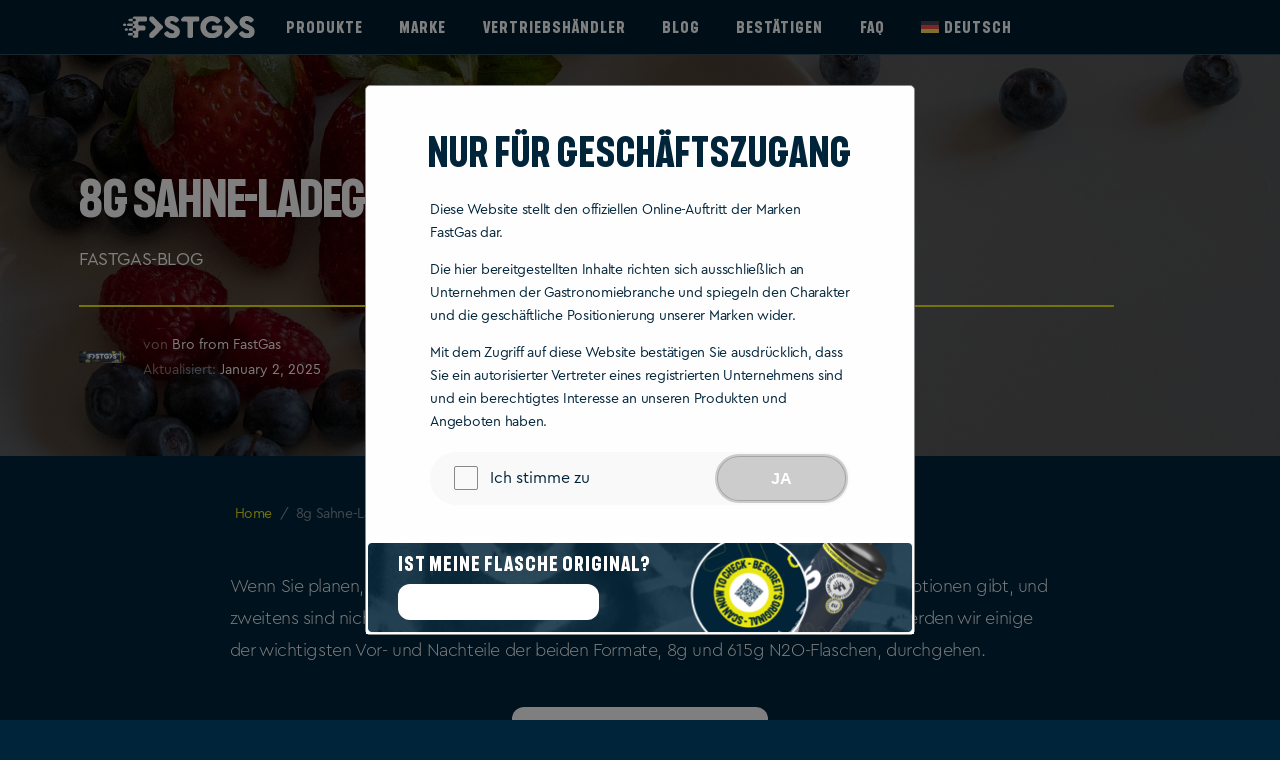

--- FILE ---
content_type: text/html; charset=UTF-8
request_url: https://fast-gas.com/de/8g-sahne-ladegeraete-vs-615g-n2o-flaschen/
body_size: 38627
content:
<!DOCTYPE html>
<html lang="de-DE">

<head>
    <meta charset="UTF-8">
<meta http-equiv="X-UA-Compatible" content="IE=edge" />
<meta name="viewport" content="width=device-width, initial-scale=1">

    <!-- Google Tag Manager -->
    <script>
        (function(w, d, s, l, i) {
            w[l] = w[l] || [];
            w[l].push({
                'gtm.start': new Date().getTime(),
                event: 'gtm.js'
            });
            var f = d.getElementsByTagName(s)[0],
                j = d.createElement(s),
                dl = l != 'dataLayer' ? '&l=' + l : '';
            j.async = true;
            j.src =
                'https://www.googletagmanager.com/gtm.js?id=' + i + dl;
            f.parentNode.insertBefore(j, f);
        })(window, document, 'script', 'dataLayer', 'GTM-NBTPWTP');
    </script>
    <!-- End Google Tag Manager -->

<meta name='robots' content='index, follow, max-image-preview:large, max-snippet:-1, max-video-preview:-1' />
	<style>img:is([sizes="auto" i], [sizes^="auto," i]) { contain-intrinsic-size: 3000px 1500px }</style>
	<link rel="alternate" hreflang="en" href="https://fast-gas.com/8g-cream-cartridges-vs-615g-n2o-tanks/" />
<link rel="alternate" hreflang="fr" href="https://fast-gas.com/fr/cartouches-de-creme-8g-vs-bouteilles-de-n2o-615g/" />
<link rel="alternate" hreflang="de" href="https://fast-gas.com/de/8g-sahne-ladegeraete-vs-615g-n2o-flaschen/" />
<link rel="alternate" hreflang="es" href="https://fast-gas.com/es/capsulas-n2o-de-8g-vs-bombonas-de-oxido-nitroso-de-615g/" />
<link rel="alternate" hreflang="sv" href="https://fast-gas.com/sv/8g-graddpatroner-och-615g-n2o-tankar/" />
<link rel="alternate" hreflang="x-default" href="https://fast-gas.com/8g-cream-cartridges-vs-615g-n2o-tanks/" />

	<!-- This site is optimized with the Yoast SEO plugin v26.4 - https://yoast.com/wordpress/plugins/seo/ -->
	<title>8g Sahne-Ladegeräte vs. 615g N2O-Flaschen | FastGas</title>
	<meta name="description" content="In diesem Leitfaden nehmen wir durch einige Vor- und Nachteile von 615g N2O-flaschen. Werfen Sie einen Blick und wählen Sie das Beste für Sie!" />
	<link rel="canonical" href="https://fast-gas.com/de/8g-sahne-ladegeraete-vs-615g-n2o-flaschen/" />
	<meta property="og:locale" content="de_DE" />
	<meta property="og:type" content="article" />
	<meta property="og:title" content="8g Sahne-Ladegeräte vs. 615g N2O-Flaschen | FastGas" />
	<meta property="og:description" content="In diesem Leitfaden nehmen wir durch einige Vor- und Nachteile von 615g N2O-flaschen. Werfen Sie einen Blick und wählen Sie das Beste für Sie!" />
	<meta property="og:url" content="https://fast-gas.com/de/8g-sahne-ladegeraete-vs-615g-n2o-flaschen/" />
	<meta property="og:site_name" content="FastGas" />
	<meta property="article:publisher" content="https://facebook.com/wearefastgas" />
	<meta property="article:published_time" content="2022-08-16T16:37:37+00:00" />
	<meta property="article:modified_time" content="2025-01-02T05:43:45+00:00" />
	<meta property="og:image" content="https://fast-gas.com/wp-content/uploads/2022/08/plate-g2cc27c516_1920.jpg" />
	<meta property="og:image:width" content="1920" />
	<meta property="og:image:height" content="1283" />
	<meta property="og:image:type" content="image/jpeg" />
	<meta name="author" content="Bro FastGas" />
	<meta name="twitter:card" content="summary_large_image" />
	<meta name="twitter:label1" content="Written by" />
	<meta name="twitter:data1" content="Bro FastGas" />
	<meta name="twitter:label2" content="Est. reading time" />
	<meta name="twitter:data2" content="4 minutes" />
	<script type="application/ld+json" class="yoast-schema-graph">{"@context":"https://schema.org","@graph":[{"@type":["Article","BlogPosting"],"@id":"https://fast-gas.com/de/8g-sahne-ladegeraete-vs-615g-n2o-flaschen/#article","isPartOf":{"@id":"https://fast-gas.com/de/8g-sahne-ladegeraete-vs-615g-n2o-flaschen/"},"author":{"name":"Bro FastGas","@id":"https://fast-gas.com/de/#/schema/person/4b3a9beffb469faf985fef2c2b684689"},"headline":"8g Sahne-Ladegeräte vs. 615g N2O-Flaschen","datePublished":"2022-08-16T16:37:37+00:00","dateModified":"2025-01-02T05:43:45+00:00","mainEntityOfPage":{"@id":"https://fast-gas.com/de/8g-sahne-ladegeraete-vs-615g-n2o-flaschen/"},"wordCount":932,"commentCount":0,"publisher":{"@id":"https://fast-gas.com/de/#organization"},"image":{"@id":"https://fast-gas.com/de/8g-sahne-ladegeraete-vs-615g-n2o-flaschen/#primaryimage"},"thumbnailUrl":"https://fast-gas.com/wp-content/uploads/2022/08/plate-g2cc27c516_1920.jpg","articleSection":["FastGas-Blog"],"inLanguage":"de-DE","potentialAction":[{"@type":"CommentAction","name":"Comment","target":["https://fast-gas.com/de/8g-sahne-ladegeraete-vs-615g-n2o-flaschen/#respond"]}]},{"@type":"WebPage","@id":"https://fast-gas.com/de/8g-sahne-ladegeraete-vs-615g-n2o-flaschen/","url":"https://fast-gas.com/de/8g-sahne-ladegeraete-vs-615g-n2o-flaschen/","name":"8g Sahne-Ladegeräte vs. 615g N2O-Flaschen | FastGas","isPartOf":{"@id":"https://fast-gas.com/de/#website"},"primaryImageOfPage":{"@id":"https://fast-gas.com/de/8g-sahne-ladegeraete-vs-615g-n2o-flaschen/#primaryimage"},"image":{"@id":"https://fast-gas.com/de/8g-sahne-ladegeraete-vs-615g-n2o-flaschen/#primaryimage"},"thumbnailUrl":"https://fast-gas.com/wp-content/uploads/2022/08/plate-g2cc27c516_1920.jpg","datePublished":"2022-08-16T16:37:37+00:00","dateModified":"2025-01-02T05:43:45+00:00","description":"In diesem Leitfaden nehmen wir durch einige Vor- und Nachteile von 615g N2O-flaschen. Werfen Sie einen Blick und wählen Sie das Beste für Sie!","breadcrumb":{"@id":"https://fast-gas.com/de/8g-sahne-ladegeraete-vs-615g-n2o-flaschen/#breadcrumb"},"inLanguage":"de-DE","potentialAction":[{"@type":"ReadAction","target":["https://fast-gas.com/de/8g-sahne-ladegeraete-vs-615g-n2o-flaschen/"]}]},{"@type":"ImageObject","inLanguage":"de-DE","@id":"https://fast-gas.com/de/8g-sahne-ladegeraete-vs-615g-n2o-flaschen/#primaryimage","url":"https://fast-gas.com/wp-content/uploads/2022/08/plate-g2cc27c516_1920.jpg","contentUrl":"https://fast-gas.com/wp-content/uploads/2022/08/plate-g2cc27c516_1920.jpg","width":1920,"height":1283,"caption":"615g N2O tanks - whipped cream with strawberries"},{"@type":"BreadcrumbList","@id":"https://fast-gas.com/de/8g-sahne-ladegeraete-vs-615g-n2o-flaschen/#breadcrumb","itemListElement":[{"@type":"ListItem","position":1,"name":"Home","item":"https://fast-gas.com/de/"},{"@type":"ListItem","position":2,"name":"8g Sahne-Ladegeräte vs. 615g N2O-Flaschen"}]},{"@type":"WebSite","@id":"https://fast-gas.com/de/#website","url":"https://fast-gas.com/de/","name":"FastGas","description":"N2O Cream Chargers","publisher":{"@id":"https://fast-gas.com/de/#organization"},"potentialAction":[{"@type":"SearchAction","target":{"@type":"EntryPoint","urlTemplate":"https://fast-gas.com/de/?s={search_term_string}"},"query-input":{"@type":"PropertyValueSpecification","valueRequired":true,"valueName":"search_term_string"}}],"inLanguage":"de-DE"},{"@type":"Organization","@id":"https://fast-gas.com/de/#organization","name":"FastGas - Helium, CO2 & N2O Wholesale","alternateName":"Fast Gas","url":"https://fast-gas.com/de/","logo":{"@type":"ImageObject","inLanguage":"de-DE","@id":"https://fast-gas.com/de/#/schema/logo/image/","url":"https://fast-gas.com/wp-content/uploads/2025/03/cropped-Fastgas-Favicon.png","contentUrl":"https://fast-gas.com/wp-content/uploads/2025/03/cropped-Fastgas-Favicon.png","width":512,"height":512,"caption":"FastGas - Helium, CO2 & N2O Wholesale"},"image":{"@id":"https://fast-gas.com/de/#/schema/logo/image/"},"sameAs":["https://facebook.com/wearefastgas","https://www.youtube.com/channel/UCV5w9vrihWFu0yM7SZzQfVQ/videos","https://instagram.com/fastgas.official"]},{"@type":"Person","@id":"https://fast-gas.com/de/#/schema/person/4b3a9beffb469faf985fef2c2b684689","name":"Bro FastGas","description":"Meet our Culinary Gas &amp; Tech Editor: pioneering N2O, CO2, and cream charger innovations with recipes, reviews, and cutting-edge insights.","url":"https://fast-gas.com/de/author/iryna/"}]}</script>
	<!-- / Yoast SEO plugin. -->


<link rel="alternate" type="application/rss+xml" title="FastGas &raquo; 8g Sahne-Ladegeräte  vs. 615g N2O-Flaschen Comments Feed" href="https://fast-gas.com/de/8g-sahne-ladegeraete-vs-615g-n2o-flaschen/feed/" />
<style id='classic-theme-styles-inline-css' type='text/css'>
/*! This file is auto-generated */
.wp-block-button__link{color:#fff;background-color:#32373c;border-radius:9999px;box-shadow:none;text-decoration:none;padding:calc(.667em + 2px) calc(1.333em + 2px);font-size:1.125em}.wp-block-file__button{background:#32373c;color:#fff;text-decoration:none}
</style>
<style id='safe-svg-svg-icon-style-inline-css' type='text/css'>
.safe-svg-cover{text-align:center}.safe-svg-cover .safe-svg-inside{display:inline-block;max-width:100%}.safe-svg-cover svg{fill:currentColor;height:100%;max-height:100%;max-width:100%;width:100%}

</style>
<style id='global-styles-inline-css' type='text/css'>
:root{--wp--preset--aspect-ratio--square: 1;--wp--preset--aspect-ratio--4-3: 4/3;--wp--preset--aspect-ratio--3-4: 3/4;--wp--preset--aspect-ratio--3-2: 3/2;--wp--preset--aspect-ratio--2-3: 2/3;--wp--preset--aspect-ratio--16-9: 16/9;--wp--preset--aspect-ratio--9-16: 9/16;--wp--preset--color--black: #000000;--wp--preset--color--cyan-bluish-gray: #abb8c3;--wp--preset--color--white: #ffffff;--wp--preset--color--pale-pink: #f78da7;--wp--preset--color--vivid-red: #cf2e2e;--wp--preset--color--luminous-vivid-orange: #ff6900;--wp--preset--color--luminous-vivid-amber: #fcb900;--wp--preset--color--light-green-cyan: #7bdcb5;--wp--preset--color--vivid-green-cyan: #00d084;--wp--preset--color--pale-cyan-blue: #8ed1fc;--wp--preset--color--vivid-cyan-blue: #0693e3;--wp--preset--color--vivid-purple: #9b51e0;--wp--preset--gradient--vivid-cyan-blue-to-vivid-purple: linear-gradient(135deg,rgba(6,147,227,1) 0%,rgb(155,81,224) 100%);--wp--preset--gradient--light-green-cyan-to-vivid-green-cyan: linear-gradient(135deg,rgb(122,220,180) 0%,rgb(0,208,130) 100%);--wp--preset--gradient--luminous-vivid-amber-to-luminous-vivid-orange: linear-gradient(135deg,rgba(252,185,0,1) 0%,rgba(255,105,0,1) 100%);--wp--preset--gradient--luminous-vivid-orange-to-vivid-red: linear-gradient(135deg,rgba(255,105,0,1) 0%,rgb(207,46,46) 100%);--wp--preset--gradient--very-light-gray-to-cyan-bluish-gray: linear-gradient(135deg,rgb(238,238,238) 0%,rgb(169,184,195) 100%);--wp--preset--gradient--cool-to-warm-spectrum: linear-gradient(135deg,rgb(74,234,220) 0%,rgb(151,120,209) 20%,rgb(207,42,186) 40%,rgb(238,44,130) 60%,rgb(251,105,98) 80%,rgb(254,248,76) 100%);--wp--preset--gradient--blush-light-purple: linear-gradient(135deg,rgb(255,206,236) 0%,rgb(152,150,240) 100%);--wp--preset--gradient--blush-bordeaux: linear-gradient(135deg,rgb(254,205,165) 0%,rgb(254,45,45) 50%,rgb(107,0,62) 100%);--wp--preset--gradient--luminous-dusk: linear-gradient(135deg,rgb(255,203,112) 0%,rgb(199,81,192) 50%,rgb(65,88,208) 100%);--wp--preset--gradient--pale-ocean: linear-gradient(135deg,rgb(255,245,203) 0%,rgb(182,227,212) 50%,rgb(51,167,181) 100%);--wp--preset--gradient--electric-grass: linear-gradient(135deg,rgb(202,248,128) 0%,rgb(113,206,126) 100%);--wp--preset--gradient--midnight: linear-gradient(135deg,rgb(2,3,129) 0%,rgb(40,116,252) 100%);--wp--preset--font-size--small: 13px;--wp--preset--font-size--medium: 20px;--wp--preset--font-size--large: 36px;--wp--preset--font-size--x-large: 42px;--wp--preset--spacing--20: 0.44rem;--wp--preset--spacing--30: 0.67rem;--wp--preset--spacing--40: 1rem;--wp--preset--spacing--50: 1.5rem;--wp--preset--spacing--60: 2.25rem;--wp--preset--spacing--70: 3.38rem;--wp--preset--spacing--80: 5.06rem;--wp--preset--shadow--natural: 6px 6px 9px rgba(0, 0, 0, 0.2);--wp--preset--shadow--deep: 12px 12px 50px rgba(0, 0, 0, 0.4);--wp--preset--shadow--sharp: 6px 6px 0px rgba(0, 0, 0, 0.2);--wp--preset--shadow--outlined: 6px 6px 0px -3px rgba(255, 255, 255, 1), 6px 6px rgba(0, 0, 0, 1);--wp--preset--shadow--crisp: 6px 6px 0px rgba(0, 0, 0, 1);}:where(.is-layout-flex){gap: 0.5em;}:where(.is-layout-grid){gap: 0.5em;}body .is-layout-flex{display: flex;}.is-layout-flex{flex-wrap: wrap;align-items: center;}.is-layout-flex > :is(*, div){margin: 0;}body .is-layout-grid{display: grid;}.is-layout-grid > :is(*, div){margin: 0;}:where(.wp-block-columns.is-layout-flex){gap: 2em;}:where(.wp-block-columns.is-layout-grid){gap: 2em;}:where(.wp-block-post-template.is-layout-flex){gap: 1.25em;}:where(.wp-block-post-template.is-layout-grid){gap: 1.25em;}.has-black-color{color: var(--wp--preset--color--black) !important;}.has-cyan-bluish-gray-color{color: var(--wp--preset--color--cyan-bluish-gray) !important;}.has-white-color{color: var(--wp--preset--color--white) !important;}.has-pale-pink-color{color: var(--wp--preset--color--pale-pink) !important;}.has-vivid-red-color{color: var(--wp--preset--color--vivid-red) !important;}.has-luminous-vivid-orange-color{color: var(--wp--preset--color--luminous-vivid-orange) !important;}.has-luminous-vivid-amber-color{color: var(--wp--preset--color--luminous-vivid-amber) !important;}.has-light-green-cyan-color{color: var(--wp--preset--color--light-green-cyan) !important;}.has-vivid-green-cyan-color{color: var(--wp--preset--color--vivid-green-cyan) !important;}.has-pale-cyan-blue-color{color: var(--wp--preset--color--pale-cyan-blue) !important;}.has-vivid-cyan-blue-color{color: var(--wp--preset--color--vivid-cyan-blue) !important;}.has-vivid-purple-color{color: var(--wp--preset--color--vivid-purple) !important;}.has-black-background-color{background-color: var(--wp--preset--color--black) !important;}.has-cyan-bluish-gray-background-color{background-color: var(--wp--preset--color--cyan-bluish-gray) !important;}.has-white-background-color{background-color: var(--wp--preset--color--white) !important;}.has-pale-pink-background-color{background-color: var(--wp--preset--color--pale-pink) !important;}.has-vivid-red-background-color{background-color: var(--wp--preset--color--vivid-red) !important;}.has-luminous-vivid-orange-background-color{background-color: var(--wp--preset--color--luminous-vivid-orange) !important;}.has-luminous-vivid-amber-background-color{background-color: var(--wp--preset--color--luminous-vivid-amber) !important;}.has-light-green-cyan-background-color{background-color: var(--wp--preset--color--light-green-cyan) !important;}.has-vivid-green-cyan-background-color{background-color: var(--wp--preset--color--vivid-green-cyan) !important;}.has-pale-cyan-blue-background-color{background-color: var(--wp--preset--color--pale-cyan-blue) !important;}.has-vivid-cyan-blue-background-color{background-color: var(--wp--preset--color--vivid-cyan-blue) !important;}.has-vivid-purple-background-color{background-color: var(--wp--preset--color--vivid-purple) !important;}.has-black-border-color{border-color: var(--wp--preset--color--black) !important;}.has-cyan-bluish-gray-border-color{border-color: var(--wp--preset--color--cyan-bluish-gray) !important;}.has-white-border-color{border-color: var(--wp--preset--color--white) !important;}.has-pale-pink-border-color{border-color: var(--wp--preset--color--pale-pink) !important;}.has-vivid-red-border-color{border-color: var(--wp--preset--color--vivid-red) !important;}.has-luminous-vivid-orange-border-color{border-color: var(--wp--preset--color--luminous-vivid-orange) !important;}.has-luminous-vivid-amber-border-color{border-color: var(--wp--preset--color--luminous-vivid-amber) !important;}.has-light-green-cyan-border-color{border-color: var(--wp--preset--color--light-green-cyan) !important;}.has-vivid-green-cyan-border-color{border-color: var(--wp--preset--color--vivid-green-cyan) !important;}.has-pale-cyan-blue-border-color{border-color: var(--wp--preset--color--pale-cyan-blue) !important;}.has-vivid-cyan-blue-border-color{border-color: var(--wp--preset--color--vivid-cyan-blue) !important;}.has-vivid-purple-border-color{border-color: var(--wp--preset--color--vivid-purple) !important;}.has-vivid-cyan-blue-to-vivid-purple-gradient-background{background: var(--wp--preset--gradient--vivid-cyan-blue-to-vivid-purple) !important;}.has-light-green-cyan-to-vivid-green-cyan-gradient-background{background: var(--wp--preset--gradient--light-green-cyan-to-vivid-green-cyan) !important;}.has-luminous-vivid-amber-to-luminous-vivid-orange-gradient-background{background: var(--wp--preset--gradient--luminous-vivid-amber-to-luminous-vivid-orange) !important;}.has-luminous-vivid-orange-to-vivid-red-gradient-background{background: var(--wp--preset--gradient--luminous-vivid-orange-to-vivid-red) !important;}.has-very-light-gray-to-cyan-bluish-gray-gradient-background{background: var(--wp--preset--gradient--very-light-gray-to-cyan-bluish-gray) !important;}.has-cool-to-warm-spectrum-gradient-background{background: var(--wp--preset--gradient--cool-to-warm-spectrum) !important;}.has-blush-light-purple-gradient-background{background: var(--wp--preset--gradient--blush-light-purple) !important;}.has-blush-bordeaux-gradient-background{background: var(--wp--preset--gradient--blush-bordeaux) !important;}.has-luminous-dusk-gradient-background{background: var(--wp--preset--gradient--luminous-dusk) !important;}.has-pale-ocean-gradient-background{background: var(--wp--preset--gradient--pale-ocean) !important;}.has-electric-grass-gradient-background{background: var(--wp--preset--gradient--electric-grass) !important;}.has-midnight-gradient-background{background: var(--wp--preset--gradient--midnight) !important;}.has-small-font-size{font-size: var(--wp--preset--font-size--small) !important;}.has-medium-font-size{font-size: var(--wp--preset--font-size--medium) !important;}.has-large-font-size{font-size: var(--wp--preset--font-size--large) !important;}.has-x-large-font-size{font-size: var(--wp--preset--font-size--x-large) !important;}
:where(.wp-block-post-template.is-layout-flex){gap: 1.25em;}:where(.wp-block-post-template.is-layout-grid){gap: 1.25em;}
:where(.wp-block-columns.is-layout-flex){gap: 2em;}:where(.wp-block-columns.is-layout-grid){gap: 2em;}
:root :where(.wp-block-pullquote){font-size: 1.5em;line-height: 1.6;}
</style>
<style id='woocommerce-inline-inline-css' type='text/css'>
.woocommerce form .form-row .required { visibility: visible; }
</style>
<link rel='stylesheet' id='wpml-menu-item-0-css' href='https://fast-gas.com/wp-content/plugins/sitepress-multilingual-cms/templates/language-switchers/menu-item/style.min.css?ver=1' type='text/css' media='all' />
<link data-minify="1" rel='stylesheet' id='brands-styles-css' href='https://fast-gas.com/wp-content/cache/min/1/wp-content/plugins/woocommerce/assets/css/brands.css?ver=1769162852' type='text/css' media='all' />
<link data-minify="1" rel='stylesheet' id='brand-style-css' href='https://fast-gas.com/wp-content/cache/min/1/wp-content/themes/common/src/assets/css/fast-gas.css?ver=1769162852' type='text/css' media='' />
<link data-minify="1" rel='stylesheet' id='select2-css' href='https://fast-gas.com/wp-content/cache/min/1/wp-content/plugins/woocommerce/assets/css/select2.css?ver=1769162852' type='text/css' media='all' />
<link data-minify="1" rel='stylesheet' id='theme-main-style-css' href='https://fast-gas.com/wp-content/cache/background-css/1/fast-gas.com/wp-content/cache/min/1/wp-content/themes/common/dist/css/bundle.1935bf1b835eaef52309.css?ver=1769162852&wpr_t=1769179560' type='text/css' media='' />
<link data-minify="1" rel='stylesheet' id='brand-overrides-css' href='https://fast-gas.com/wp-content/cache/background-css/1/fast-gas.com/wp-content/cache/min/1/wp-content/themes/common/src/assets/css/fast-gas-overrides.css?ver=1769162852&wpr_t=1769179560' type='text/css' media='' />
<script type="text/javascript" id="wpml-cookie-js-extra">
/* <![CDATA[ */
var wpml_cookies = {"wp-wpml_current_language":{"value":"de","expires":1,"path":"\/"}};
var wpml_cookies = {"wp-wpml_current_language":{"value":"de","expires":1,"path":"\/"}};
/* ]]> */
</script>
<script data-minify="1" type="text/javascript" src="https://fast-gas.com/wp-content/cache/min/1/wp-content/plugins/sitepress-multilingual-cms/res/js/cookies/language-cookie.js?ver=1769162852" id="wpml-cookie-js" defer="defer" data-wp-strategy="defer"></script>
<script type="text/javascript" src="https://fast-gas.com/wp-includes/js/jquery/jquery.min.js?ver=3.7.1" id="jquery-core-js" data-rocket-defer defer></script>
<script type="text/javascript" src="https://fast-gas.com/wp-includes/js/jquery/jquery-migrate.min.js?ver=3.4.1" id="jquery-migrate-js" data-rocket-defer defer></script>
<script type="text/javascript" src="https://fast-gas.com/wp-content/plugins/woocommerce/assets/js/jquery-blockui/jquery.blockUI.min.js?ver=2.7.0-wc.10.3.5" id="wc-jquery-blockui-js" defer="defer" data-wp-strategy="defer"></script>
<script type="text/javascript" id="wc-add-to-cart-js-extra">
/* <![CDATA[ */
var wc_add_to_cart_params = {"ajax_url":"\/wp-admin\/admin-ajax.php?lang=de","wc_ajax_url":"\/de\/?wc-ajax=%%endpoint%%","i18n_view_cart":"View cart","cart_url":"https:\/\/fast-gas.com\/de\/","is_cart":"","cart_redirect_after_add":"yes"};
/* ]]> */
</script>
<script type="text/javascript" src="https://fast-gas.com/wp-content/plugins/woocommerce/assets/js/frontend/add-to-cart.min.js?ver=10.3.5" id="wc-add-to-cart-js" defer="defer" data-wp-strategy="defer"></script>
<script type="text/javascript" src="https://fast-gas.com/wp-content/plugins/woocommerce/assets/js/js-cookie/js.cookie.min.js?ver=2.1.4-wc.10.3.5" id="wc-js-cookie-js" defer="defer" data-wp-strategy="defer"></script>
<script type="text/javascript" id="woocommerce-js-extra">
/* <![CDATA[ */
var woocommerce_params = {"ajax_url":"\/wp-admin\/admin-ajax.php?lang=de","wc_ajax_url":"\/de\/?wc-ajax=%%endpoint%%","i18n_password_show":"Show password","i18n_password_hide":"Hide password"};
/* ]]> */
</script>
<script type="text/javascript" src="https://fast-gas.com/wp-content/plugins/woocommerce/assets/js/frontend/woocommerce.min.js?ver=10.3.5" id="woocommerce-js" defer="defer" data-wp-strategy="defer"></script>
<link rel="https://api.w.org/" href="https://fast-gas.com/de/wp-json/" /><link rel="alternate" title="JSON" type="application/json" href="https://fast-gas.com/de/wp-json/wp/v2/posts/17942" /><meta name="generator" content="WPML ver:4.8.1 stt:22,1,18,4,3,38,49,2,50;" />
	<noscript><style>.woocommerce-product-gallery{ opacity: 1 !important; }</style></noscript>
	<link rel="icon" href="https://fast-gas.com/wp-content/uploads/2025/03/cropped-Fastgas-Favicon-32x32.png" sizes="32x32" />
<link rel="icon" href="https://fast-gas.com/wp-content/uploads/2025/03/cropped-Fastgas-Favicon-192x192.png" sizes="192x192" />
<link rel="apple-touch-icon" href="https://fast-gas.com/wp-content/uploads/2025/03/cropped-Fastgas-Favicon-180x180.png" />
<meta name="msapplication-TileImage" content="https://fast-gas.com/wp-content/uploads/2025/03/cropped-Fastgas-Favicon-270x270.png" />
<noscript><style id="rocket-lazyload-nojs-css">.rll-youtube-player, [data-lazy-src]{display:none !important;}</style></noscript><style id="wpr-lazyload-bg-container"></style><style id="wpr-lazyload-bg-exclusion"></style>
<noscript>
<style id="wpr-lazyload-bg-nostyle">.pagination .next:after,.pagination .prev:after{--wpr-bg-67620884-3c48-4c56-905a-acaddbc2450a: url('https://fast-gas.com/wp-content/themes/common/dist/images/arrow-medium.svg');}.card-product__onsale{--wpr-bg-93eb58f0-0c03-4aaf-be9a-745ee4219750: url('https://fast-gas.com/wp-content/themes/common/dist/images/SalesWave.svg');}.fi-xx,.fi-xx.fis{--wpr-bg-9bea9d1e-4e62-4fd4-b11f-bb9bc252abe3: url('https://fast-gas.com/wp-content/themes/common/dist/images/xx.svg');}.fi-ad,.fi-ad.fis{--wpr-bg-5935f6b7-214d-4a81-a555-0cf288b7cd20: url('https://fast-gas.com/wp-content/themes/common/dist/images/ad.svg');}.fi-ae,.fi-ae.fis{--wpr-bg-07ce2357-5132-4336-beb1-433c11fee49d: url('https://fast-gas.com/wp-content/themes/common/dist/images/ae.svg');}.fi-af,.fi-af.fis{--wpr-bg-252558f9-3979-4e30-a943-a7647e96b284: url('https://fast-gas.com/wp-content/themes/common/dist/images/af.svg');}.fi-ag,.fi-ag.fis{--wpr-bg-071ffe5c-c221-4ab0-b735-fea7a9a4ea98: url('https://fast-gas.com/wp-content/themes/common/dist/images/ag.svg');}.fi-ai,.fi-ai.fis{--wpr-bg-49514a04-bda2-45a4-865f-34a6ae3716dd: url('https://fast-gas.com/wp-content/themes/common/dist/images/ai.svg');}.fi-al,.fi-al.fis{--wpr-bg-2d51b627-e190-4301-926d-da505baef95b: url('https://fast-gas.com/wp-content/themes/common/dist/images/al.svg');}.fi-am,.fi-am.fis{--wpr-bg-edc3cf3f-ef20-461f-b3d9-50e5def4eaf5: url('https://fast-gas.com/wp-content/themes/common/dist/images/am.svg');}.fi-ao,.fi-ao.fis{--wpr-bg-ddda3140-bd1f-4fb1-899c-6434265b04ee: url('https://fast-gas.com/wp-content/themes/common/dist/images/ao.svg');}.fi-aq,.fi-aq.fis{--wpr-bg-57c07924-7552-46c6-a76d-717fb7c3db1b: url('https://fast-gas.com/wp-content/themes/common/dist/images/aq.svg');}.fi-ar,.fi-ar.fis{--wpr-bg-37f65b0a-76ee-4550-9678-589fdf31b0b1: url('https://fast-gas.com/wp-content/themes/common/dist/images/ar.svg');}.fi-as,.fi-as.fis{--wpr-bg-e4ce024a-1a9b-4160-a846-81a9f0e8e218: url('https://fast-gas.com/wp-content/themes/common/dist/images/as.svg');}.fi-at,.fi-at.fis{--wpr-bg-ebf9bb38-cef8-4711-924d-0dedfb2a7845: url('https://fast-gas.com/wp-content/themes/common/dist/images/at.svg');}.fi-au,.fi-au.fis{--wpr-bg-dd7f9b0e-eb64-4b00-a2d2-4f3a181f2893: url('https://fast-gas.com/wp-content/themes/common/dist/images/au.svg');}.fi-aw,.fi-aw.fis{--wpr-bg-c773831f-648d-4cdf-8eb2-475bce070dba: url('https://fast-gas.com/wp-content/themes/common/dist/images/aw.svg');}.fi-ax,.fi-ax.fis{--wpr-bg-ed36dbdf-ed45-4a83-bbff-f9beaa3f1f1b: url('https://fast-gas.com/wp-content/themes/common/dist/images/ax.svg');}.fi-az,.fi-az.fis{--wpr-bg-b83dc9ac-0732-43f5-b6d3-87ba3fd47b86: url('https://fast-gas.com/wp-content/themes/common/dist/images/az.svg');}.fi-ba,.fi-ba.fis{--wpr-bg-4b5bd2d7-9f29-423e-9787-fab28d1933e2: url('https://fast-gas.com/wp-content/themes/common/dist/images/ba.svg');}.fi-bb,.fi-bb.fis{--wpr-bg-77aebd0e-363d-4885-81ac-c2dba897e563: url('https://fast-gas.com/wp-content/themes/common/dist/images/bb.svg');}.fi-bd,.fi-bd.fis{--wpr-bg-31f35c44-9738-4d99-abed-553e4715240a: url('https://fast-gas.com/wp-content/themes/common/dist/images/bd.svg');}.fi-be,.fi-be.fis{--wpr-bg-a65f7d73-2a0e-422f-8134-bf58afe32521: url('https://fast-gas.com/wp-content/themes/common/dist/images/be.svg');}.fi-bf,.fi-bf.fis{--wpr-bg-ee7d3bba-0057-4ebd-8c51-a223d8ce3afa: url('https://fast-gas.com/wp-content/themes/common/dist/images/bf.svg');}.fi-bg,.fi-bg.fis{--wpr-bg-1bbb2378-db4c-41a9-9d39-7f1fb489bcdd: url('https://fast-gas.com/wp-content/themes/common/dist/images/bg.svg');}.fi-bh,.fi-bh.fis{--wpr-bg-809f667c-f98d-4774-911d-7a308c63b62b: url('https://fast-gas.com/wp-content/themes/common/dist/images/bh.svg');}.fi-bi,.fi-bi.fis{--wpr-bg-a503f0d8-d396-4bb7-b902-56cee6235ab4: url('https://fast-gas.com/wp-content/themes/common/dist/images/bi.svg');}.fi-bj,.fi-bj.fis{--wpr-bg-f9917afa-b401-497f-9fa2-8bc607ecfd0f: url('https://fast-gas.com/wp-content/themes/common/dist/images/bj.svg');}.fi-bl,.fi-bl.fis{--wpr-bg-9f1ce7c8-6a2a-49b0-b959-769e33d6ddfb: url('https://fast-gas.com/wp-content/themes/common/dist/images/bl.svg');}.fi-bm,.fi-bm.fis{--wpr-bg-d74194ad-1cb3-49b4-8c94-c32b52e5fd9e: url('https://fast-gas.com/wp-content/themes/common/dist/images/bm.svg');}.fi-bn,.fi-bn.fis{--wpr-bg-59226200-8200-496e-9841-bbb6187b9824: url('https://fast-gas.com/wp-content/themes/common/dist/images/bn.svg');}.fi-bo,.fi-bo.fis{--wpr-bg-e8f366cc-e839-4668-902d-3dc0e7dcb8bc: url('https://fast-gas.com/wp-content/themes/common/dist/images/bo.svg');}.fi-bq,.fi-bq.fis{--wpr-bg-f02ff436-52ae-49a8-8721-dc1a75a4ddd0: url('https://fast-gas.com/wp-content/themes/common/dist/images/bq.svg');}.fi-br,.fi-br.fis{--wpr-bg-1d78b85a-2f03-40f6-96dc-2df21ad323ff: url('https://fast-gas.com/wp-content/themes/common/dist/images/br.svg');}.fi-bs,.fi-bs.fis{--wpr-bg-7f361c14-0fb9-4fc0-8918-3906fc9f518e: url('https://fast-gas.com/wp-content/themes/common/dist/images/bs.svg');}.fi-bt,.fi-bt.fis{--wpr-bg-7fdc4b9b-987c-4baf-be40-e2d4c8eb87b0: url('https://fast-gas.com/wp-content/themes/common/dist/images/bt.svg');}.fi-bv,.fi-bv.fis{--wpr-bg-56f789a3-442b-4e80-8852-b31dcd3496ad: url('https://fast-gas.com/wp-content/themes/common/dist/images/bv.svg');}.fi-bw,.fi-bw.fis{--wpr-bg-cf65a556-73b0-48a3-8b67-8f5af45ec358: url('https://fast-gas.com/wp-content/themes/common/dist/images/bw.svg');}.fi-by,.fi-by.fis{--wpr-bg-bf17d804-ebc3-47ed-8d71-5a0c8f42d056: url('https://fast-gas.com/wp-content/themes/common/dist/images/by.svg');}.fi-bz,.fi-bz.fis{--wpr-bg-061e6da1-7238-4523-ad70-acf92517d98b: url('https://fast-gas.com/wp-content/themes/common/dist/images/bz.svg');}.fi-ca,.fi-ca.fis{--wpr-bg-4ddf8576-eb56-494b-9132-5390e5396b25: url('https://fast-gas.com/wp-content/themes/common/dist/images/ca.svg');}.fi-cc,.fi-cc.fis{--wpr-bg-c7daf862-f41b-4f20-adc0-ff204f875aa3: url('https://fast-gas.com/wp-content/themes/common/dist/images/cc.svg');}.fi-cd,.fi-cd.fis{--wpr-bg-4f9075c8-c4b4-4ccb-b182-29c90491f606: url('https://fast-gas.com/wp-content/themes/common/dist/images/cd.svg');}.fi-cf,.fi-cf.fis{--wpr-bg-e647280c-d435-46f3-95f3-7be97aec7a17: url('https://fast-gas.com/wp-content/themes/common/dist/images/cf.svg');}.fi-cg,.fi-cg.fis{--wpr-bg-5435efc0-b30b-40e4-9269-0bc895396e2a: url('https://fast-gas.com/wp-content/themes/common/dist/images/cg.svg');}.fi-ch,.fi-ch.fis{--wpr-bg-1ad70b0c-27d3-4188-b775-7ff4c1a9eb97: url('https://fast-gas.com/wp-content/themes/common/dist/images/ch.svg');}.fi-ci,.fi-ci.fis{--wpr-bg-d52d2e2c-4a25-4cf8-b48e-3c738c5c3117: url('https://fast-gas.com/wp-content/themes/common/dist/images/ci.svg');}.fi-ck,.fi-ck.fis{--wpr-bg-acca8e49-cb57-4386-8b70-102d9b24a202: url('https://fast-gas.com/wp-content/themes/common/dist/images/ck.svg');}.fi-cl,.fi-cl.fis{--wpr-bg-b8f563c9-0bcf-4b78-9a17-ed417a4e35bd: url('https://fast-gas.com/wp-content/themes/common/dist/images/cl.svg');}.fi-cm,.fi-cm.fis{--wpr-bg-4d966f11-1402-41d0-bf58-6dfaa8082aa0: url('https://fast-gas.com/wp-content/themes/common/dist/images/cm.svg');}.fi-cn,.fi-cn.fis{--wpr-bg-028dcc43-bb6a-434b-bbcb-cafb23b8e634: url('https://fast-gas.com/wp-content/themes/common/dist/images/cn.svg');}.fi-co,.fi-co.fis{--wpr-bg-665f1676-c47c-4a6c-b8f1-e11dd9d323c5: url('https://fast-gas.com/wp-content/themes/common/dist/images/co.svg');}.fi-cr,.fi-cr.fis{--wpr-bg-5c9639f8-dd18-4b02-9730-f1407d2c5752: url('https://fast-gas.com/wp-content/themes/common/dist/images/cr.svg');}.fi-cu,.fi-cu.fis{--wpr-bg-7f294391-86b2-49de-8a4f-9f9244295f3f: url('https://fast-gas.com/wp-content/themes/common/dist/images/cu.svg');}.fi-cv,.fi-cv.fis{--wpr-bg-c48700f7-474e-453f-9566-62737b782d00: url('https://fast-gas.com/wp-content/themes/common/dist/images/cv.svg');}.fi-cw,.fi-cw.fis{--wpr-bg-396f9de6-e124-4b1a-9204-a7e0294e2203: url('https://fast-gas.com/wp-content/themes/common/dist/images/cw.svg');}.fi-cx,.fi-cx.fis{--wpr-bg-f6d28e0b-8d51-4fd3-a138-fe00817be59b: url('https://fast-gas.com/wp-content/themes/common/dist/images/cx.svg');}.fi-cy,.fi-cy.fis{--wpr-bg-c44b93a2-ec75-41d2-996a-f672ce5f35fe: url('https://fast-gas.com/wp-content/themes/common/dist/images/cy.svg');}.fi-cz,.fi-cz.fis{--wpr-bg-e02e89a9-2aa5-4e01-bbbb-0a5ca8b65aff: url('https://fast-gas.com/wp-content/themes/common/dist/images/cz.svg');}.fi-de,.fi-de.fis{--wpr-bg-3262bd07-9d44-46fa-8576-532ab98a6239: url('https://fast-gas.com/wp-content/themes/common/dist/images/de.svg');}.fi-dj,.fi-dj.fis{--wpr-bg-e0c15388-7bdf-4a4b-93b0-08fe02c3bfa3: url('https://fast-gas.com/wp-content/themes/common/dist/images/dj.svg');}.fi-dk,.fi-dk.fis{--wpr-bg-c6826615-b96b-4f1f-87b3-ca866a890c89: url('https://fast-gas.com/wp-content/themes/common/dist/images/dk.svg');}.fi-dm,.fi-dm.fis{--wpr-bg-29ca2b17-f39b-4337-b7fd-4da48b462fdc: url('https://fast-gas.com/wp-content/themes/common/dist/images/dm.svg');}.fi-do,.fi-do.fis{--wpr-bg-cddc036c-f14c-4620-a33d-6f2782b09203: url('https://fast-gas.com/wp-content/themes/common/dist/images/do.svg');}.fi-dz,.fi-dz.fis{--wpr-bg-a73d1a80-b110-41ca-9828-1a7d9dd228d5: url('https://fast-gas.com/wp-content/themes/common/dist/images/dz.svg');}.fi-ec,.fi-ec.fis{--wpr-bg-8d222498-cecc-41ea-bf97-e2f9c20dc5f2: url('https://fast-gas.com/wp-content/themes/common/dist/images/ec.svg');}.fi-ee,.fi-ee.fis{--wpr-bg-0765ed48-31e8-448f-9adf-82b9c7df0871: url('https://fast-gas.com/wp-content/themes/common/dist/images/ee.svg');}.fi-eg,.fi-eg.fis{--wpr-bg-809fc83c-5c78-4f25-aa04-ecacddc9044e: url('https://fast-gas.com/wp-content/themes/common/dist/images/eg.svg');}.fi-eh,.fi-eh.fis{--wpr-bg-b028897a-2a97-476d-a7ea-48ea0d3ae83e: url('https://fast-gas.com/wp-content/themes/common/dist/images/eh.svg');}.fi-er,.fi-er.fis{--wpr-bg-036c39fe-208e-4461-91af-472e6f952f8f: url('https://fast-gas.com/wp-content/themes/common/dist/images/er.svg');}.fi-es,.fi-es.fis{--wpr-bg-32156a31-0669-4ff8-a416-1400a62049e7: url('https://fast-gas.com/wp-content/themes/common/dist/images/es.svg');}.fi-et,.fi-et.fis{--wpr-bg-2b85b066-973b-4f12-b739-a9c6d8582cdb: url('https://fast-gas.com/wp-content/themes/common/dist/images/et.svg');}.fi-fi,.fi-fi.fis{--wpr-bg-68faf5e8-71df-4c39-ab6c-b36392b495b6: url('https://fast-gas.com/wp-content/themes/common/dist/images/fi.svg');}.fi-fj,.fi-fj.fis{--wpr-bg-5f24beed-a584-4123-bf36-84ebccaefbc3: url('https://fast-gas.com/wp-content/themes/common/dist/images/fj.svg');}.fi-fk,.fi-fk.fis{--wpr-bg-e1289bc6-66da-455f-b42a-19d8510a03e0: url('https://fast-gas.com/wp-content/themes/common/dist/images/fk.svg');}.fi-fm,.fi-fm.fis{--wpr-bg-5f49a3c5-6292-4646-a030-7fb7860d5a69: url('https://fast-gas.com/wp-content/themes/common/dist/images/fm.svg');}.fi-fo,.fi-fo.fis{--wpr-bg-b37062fc-3972-4e18-8de4-81ef22c192c1: url('https://fast-gas.com/wp-content/themes/common/dist/images/fo.svg');}.fi-fr,.fi-fr.fis{--wpr-bg-8f741e5d-0ac8-4a96-ad6e-2329ecdc54ff: url('https://fast-gas.com/wp-content/themes/common/dist/images/fr.svg');}.fi-ga,.fi-ga.fis{--wpr-bg-74977bd2-8a34-4619-9a54-0bd633dda4fb: url('https://fast-gas.com/wp-content/themes/common/dist/images/ga.svg');}.fi-gb,.fi-gb.fis{--wpr-bg-4b3f6121-7eb8-4d75-ba06-5add0a8432fa: url('https://fast-gas.com/wp-content/themes/common/dist/images/gb.svg');}.fi-gd,.fi-gd.fis{--wpr-bg-64cc8ebe-f0fd-46a7-8743-b2d59350d8c2: url('https://fast-gas.com/wp-content/themes/common/dist/images/gd.svg');}.fi-ge,.fi-ge.fis{--wpr-bg-4805b93b-f9ad-4de3-86b6-f105277b3102: url('https://fast-gas.com/wp-content/themes/common/dist/images/ge.svg');}.fi-gf,.fi-gf.fis{--wpr-bg-b3658ae5-ecbd-48e0-b2c5-89a2fd783bf5: url('https://fast-gas.com/wp-content/themes/common/dist/images/gf.svg');}.fi-gg,.fi-gg.fis{--wpr-bg-ee2cfad1-3e15-4e4c-87b6-2a332c405dc5: url('https://fast-gas.com/wp-content/themes/common/dist/images/gg.svg');}.fi-gh,.fi-gh.fis{--wpr-bg-3ce937fd-3adb-4628-aac8-e2200fd2fe50: url('https://fast-gas.com/wp-content/themes/common/dist/images/gh.svg');}.fi-gi,.fi-gi.fis{--wpr-bg-6b71355b-8ebf-4205-8c4e-74a4686e9d58: url('https://fast-gas.com/wp-content/themes/common/dist/images/gi.svg');}.fi-gl,.fi-gl.fis{--wpr-bg-89cf0a20-aea8-46a2-a0ef-2f53bb467cca: url('https://fast-gas.com/wp-content/themes/common/dist/images/gl.svg');}.fi-gm,.fi-gm.fis{--wpr-bg-c9364bfe-2487-4363-8945-a711beb42acf: url('https://fast-gas.com/wp-content/themes/common/dist/images/gm.svg');}.fi-gn,.fi-gn.fis{--wpr-bg-a7431dca-8f18-4e89-af84-0d3ad976c0fe: url('https://fast-gas.com/wp-content/themes/common/dist/images/gn.svg');}.fi-gp,.fi-gp.fis{--wpr-bg-daa0d2cc-d5e7-414b-b7d8-339fa118ddd2: url('https://fast-gas.com/wp-content/themes/common/dist/images/gp.svg');}.fi-gq,.fi-gq.fis{--wpr-bg-15276ba1-5fe9-43c3-813a-53048783fb71: url('https://fast-gas.com/wp-content/themes/common/dist/images/gq.svg');}.fi-gr,.fi-gr.fis{--wpr-bg-1fdfec3e-b103-4885-9908-428d2c140ad6: url('https://fast-gas.com/wp-content/themes/common/dist/images/gr.svg');}.fi-gs,.fi-gs.fis{--wpr-bg-53a08945-87fa-46ea-a9f0-a8658aaa953b: url('https://fast-gas.com/wp-content/themes/common/dist/images/gs.svg');}.fi-gt,.fi-gt.fis{--wpr-bg-1f961cdf-0597-4658-8af8-2c7b4a010442: url('https://fast-gas.com/wp-content/themes/common/dist/images/gt.svg');}.fi-gu,.fi-gu.fis{--wpr-bg-45dd33a1-cba2-4864-b3d2-c91e15854d20: url('https://fast-gas.com/wp-content/themes/common/dist/images/gu.svg');}.fi-gw,.fi-gw.fis{--wpr-bg-cdeaf143-8615-4d33-84b4-e48f7e96dde4: url('https://fast-gas.com/wp-content/themes/common/dist/images/gw.svg');}.fi-gy,.fi-gy.fis{--wpr-bg-cf682cc2-3424-4de0-b49a-a73ae401fa3c: url('https://fast-gas.com/wp-content/themes/common/dist/images/gy.svg');}.fi-hk,.fi-hk.fis{--wpr-bg-c0f09dfa-6a44-4d01-a68b-4ac0b22dc419: url('https://fast-gas.com/wp-content/themes/common/dist/images/hk.svg');}.fi-hm,.fi-hm.fis{--wpr-bg-747ba19b-b113-4649-b99f-6145ca10308c: url('https://fast-gas.com/wp-content/themes/common/dist/images/hm.svg');}.fi-hn,.fi-hn.fis{--wpr-bg-c70fabae-1490-4ced-9c04-91f2a7e23592: url('https://fast-gas.com/wp-content/themes/common/dist/images/hn.svg');}.fi-hr,.fi-hr.fis{--wpr-bg-e6d99d49-561b-40aa-aa39-a215cd5d3bf7: url('https://fast-gas.com/wp-content/themes/common/dist/images/hr.svg');}.fi-ht,.fi-ht.fis{--wpr-bg-576c2170-c552-466d-a183-90f223e6bd37: url('https://fast-gas.com/wp-content/themes/common/dist/images/ht.svg');}.fi-hu,.fi-hu.fis{--wpr-bg-ba0b560d-eb94-4580-965c-e89cb4ae1d48: url('https://fast-gas.com/wp-content/themes/common/dist/images/hu.svg');}.fi-id,.fi-id.fis{--wpr-bg-d6dfeaff-bba4-4665-8257-6eea3beac1a6: url('https://fast-gas.com/wp-content/themes/common/dist/images/id.svg');}.fi-ie,.fi-ie.fis{--wpr-bg-73b72241-dad0-4ff2-aa59-63e67fba2fb9: url('https://fast-gas.com/wp-content/themes/common/dist/images/ie.svg');}.fi-il,.fi-il.fis{--wpr-bg-4d8c8d6d-7e59-4edc-b3c7-08e104fab081: url('https://fast-gas.com/wp-content/themes/common/dist/images/il.svg');}.fi-im,.fi-im.fis{--wpr-bg-e36e8033-a799-40c9-ba76-508cfe7a81a7: url('https://fast-gas.com/wp-content/themes/common/dist/images/im.svg');}.fi-in,.fi-in.fis{--wpr-bg-cdcd115b-b055-40b4-986f-247618ea85cb: url('https://fast-gas.com/wp-content/themes/common/dist/images/in.svg');}.fi-io,.fi-io.fis{--wpr-bg-aaa52dbb-5bdc-4056-bb88-f8bfff771ebb: url('https://fast-gas.com/wp-content/themes/common/dist/images/io.svg');}.fi-iq,.fi-iq.fis{--wpr-bg-a5c3a028-c549-4aca-b789-2c48fc1bd3c2: url('https://fast-gas.com/wp-content/themes/common/dist/images/iq.svg');}.fi-ir,.fi-ir.fis{--wpr-bg-c697c2dc-6889-46eb-8e65-a4777206cdf5: url('https://fast-gas.com/wp-content/themes/common/dist/images/ir.svg');}.fi-is,.fi-is.fis{--wpr-bg-01914eba-e724-4620-8e4e-6b8ef053bc49: url('https://fast-gas.com/wp-content/themes/common/dist/images/is.svg');}.fi-it,.fi-it.fis{--wpr-bg-79feb2d4-be68-4b10-b08f-532cbabc820d: url('https://fast-gas.com/wp-content/themes/common/dist/images/it.svg');}.fi-je,.fi-je.fis{--wpr-bg-75c8ad2e-8a89-476c-aebe-5bad0d60ed8d: url('https://fast-gas.com/wp-content/themes/common/dist/images/je.svg');}.fi-jm,.fi-jm.fis{--wpr-bg-f7b2ec40-2e29-49e2-a893-d19020e13205: url('https://fast-gas.com/wp-content/themes/common/dist/images/jm.svg');}.fi-jo,.fi-jo.fis{--wpr-bg-cf003258-f99e-4498-bbbb-0be3cf72a9e5: url('https://fast-gas.com/wp-content/themes/common/dist/images/jo.svg');}.fi-jp,.fi-jp.fis{--wpr-bg-1d42ca93-a181-43f4-823c-f42ab21d9d0d: url('https://fast-gas.com/wp-content/themes/common/dist/images/jp.svg');}.fi-ke,.fi-ke.fis{--wpr-bg-441043f7-fe65-4550-8e75-7e1ea2f4b6bd: url('https://fast-gas.com/wp-content/themes/common/dist/images/ke.svg');}.fi-kg,.fi-kg.fis{--wpr-bg-b5500e19-0681-4cda-9104-022d15831d66: url('https://fast-gas.com/wp-content/themes/common/dist/images/kg.svg');}.fi-kh,.fi-kh.fis{--wpr-bg-22786787-4ec4-4022-80ef-a03b16e7905a: url('https://fast-gas.com/wp-content/themes/common/dist/images/kh.svg');}.fi-ki,.fi-ki.fis{--wpr-bg-2d9ec1dd-bf88-4352-a893-b46a375be81b: url('https://fast-gas.com/wp-content/themes/common/dist/images/ki.svg');}.fi-km,.fi-km.fis{--wpr-bg-a6e4b9b4-4935-47ad-88f1-ba09f9c5c6d7: url('https://fast-gas.com/wp-content/themes/common/dist/images/km.svg');}.fi-kn,.fi-kn.fis{--wpr-bg-618d0c59-de0d-45a8-8e04-89e1f6a03f78: url('https://fast-gas.com/wp-content/themes/common/dist/images/kn.svg');}.fi-kp,.fi-kp.fis{--wpr-bg-3720f1eb-122e-427c-8c90-8f15c6c1b509: url('https://fast-gas.com/wp-content/themes/common/dist/images/kp.svg');}.fi-kr,.fi-kr.fis{--wpr-bg-b8d27d95-07c6-453a-a1ae-e06d7b3dc266: url('https://fast-gas.com/wp-content/themes/common/dist/images/kr.svg');}.fi-kw,.fi-kw.fis{--wpr-bg-83ccda06-7826-4042-97fd-35645c129359: url('https://fast-gas.com/wp-content/themes/common/dist/images/kw.svg');}.fi-ky,.fi-ky.fis{--wpr-bg-b82cc8e8-15ca-4489-af9a-208358286cc3: url('https://fast-gas.com/wp-content/themes/common/dist/images/ky.svg');}.fi-kz,.fi-kz.fis{--wpr-bg-9b672dae-9b83-4fa0-88e2-db176e8b5165: url('https://fast-gas.com/wp-content/themes/common/dist/images/kz.svg');}.fi-la,.fi-la.fis{--wpr-bg-077340d0-e29a-4ebc-bb87-cb04c7ebd9be: url('https://fast-gas.com/wp-content/themes/common/dist/images/la.svg');}.fi-lb,.fi-lb.fis{--wpr-bg-12aa3179-131f-4651-8f86-af34017da214: url('https://fast-gas.com/wp-content/themes/common/dist/images/lb.svg');}.fi-lc,.fi-lc.fis{--wpr-bg-692c9470-803e-4668-9131-808876721d2a: url('https://fast-gas.com/wp-content/themes/common/dist/images/lc.svg');}.fi-li,.fi-li.fis{--wpr-bg-55b0c749-526b-4497-bc77-e492459f0a0a: url('https://fast-gas.com/wp-content/themes/common/dist/images/li.svg');}.fi-lk,.fi-lk.fis{--wpr-bg-d7fa2646-94fa-4085-9a39-993be5b2490e: url('https://fast-gas.com/wp-content/themes/common/dist/images/lk.svg');}.fi-lr,.fi-lr.fis{--wpr-bg-a36fe5ac-7e2c-4cba-ab40-c78f811c2901: url('https://fast-gas.com/wp-content/themes/common/dist/images/lr.svg');}.fi-ls,.fi-ls.fis{--wpr-bg-89d1b980-bacc-4d16-ba14-c1fe95036e62: url('https://fast-gas.com/wp-content/themes/common/dist/images/ls.svg');}.fi-lt,.fi-lt.fis{--wpr-bg-980ebec2-bdee-421e-a36e-b538c1c85ff9: url('https://fast-gas.com/wp-content/themes/common/dist/images/lt.svg');}.fi-lu,.fi-lu.fis{--wpr-bg-38d3a6a0-cfb7-450b-a0f2-f6be6a34fff1: url('https://fast-gas.com/wp-content/themes/common/dist/images/lu.svg');}.fi-lv,.fi-lv.fis{--wpr-bg-3c8de830-7a29-48a6-9214-4111f21ff5ab: url('https://fast-gas.com/wp-content/themes/common/dist/images/lv.svg');}.fi-ly,.fi-ly.fis{--wpr-bg-315a2200-618e-4549-bd43-a973df695473: url('https://fast-gas.com/wp-content/themes/common/dist/images/ly.svg');}.fi-ma,.fi-ma.fis{--wpr-bg-f7df43ae-b3f1-483a-9d60-9992ddd0225f: url('https://fast-gas.com/wp-content/themes/common/dist/images/ma.svg');}.fi-mc,.fi-mc.fis{--wpr-bg-3a35b9b2-9576-435b-a11e-0d0f381b995a: url('https://fast-gas.com/wp-content/themes/common/dist/images/mc.svg');}.fi-md,.fi-md.fis{--wpr-bg-76277fb0-aba8-4e19-95a0-ada0d30c9094: url('https://fast-gas.com/wp-content/themes/common/dist/images/md.svg');}.fi-me,.fi-me.fis{--wpr-bg-8b297211-c576-45fc-beed-05c6740af1db: url('https://fast-gas.com/wp-content/themes/common/dist/images/me.svg');}.fi-mf,.fi-mf.fis{--wpr-bg-7027163f-9496-4575-876b-4afe93cea087: url('https://fast-gas.com/wp-content/themes/common/dist/images/mf.svg');}.fi-mg,.fi-mg.fis{--wpr-bg-f9eb31e5-8ee8-4223-83dc-6f824f4cfdd0: url('https://fast-gas.com/wp-content/themes/common/dist/images/mg.svg');}.fi-mh,.fi-mh.fis{--wpr-bg-77b359ad-372a-4384-9b3b-562698aa89d1: url('https://fast-gas.com/wp-content/themes/common/dist/images/mh.svg');}.fi-mk,.fi-mk.fis{--wpr-bg-7f42512b-ef05-4b6b-9224-23e705ce1f2c: url('https://fast-gas.com/wp-content/themes/common/dist/images/mk.svg');}.fi-ml,.fi-ml.fis{--wpr-bg-3cb3352b-ccc3-48c3-94a1-e99c4fa05838: url('https://fast-gas.com/wp-content/themes/common/dist/images/ml.svg');}.fi-mm,.fi-mm.fis{--wpr-bg-bd168fee-b059-40fd-95f7-93856d48b4c3: url('https://fast-gas.com/wp-content/themes/common/dist/images/mm.svg');}.fi-mn,.fi-mn.fis{--wpr-bg-6eadad6f-de9a-474a-851e-bd25cd8d4ae2: url('https://fast-gas.com/wp-content/themes/common/dist/images/mn.svg');}.fi-mo,.fi-mo.fis{--wpr-bg-d5677943-7b87-4fcc-bbe4-18f3347d60ae: url('https://fast-gas.com/wp-content/themes/common/dist/images/mo.svg');}.fi-mp,.fi-mp.fis{--wpr-bg-d001d9cd-c35e-45cf-a75b-22add2acf2f4: url('https://fast-gas.com/wp-content/themes/common/dist/images/mp.svg');}.fi-mq,.fi-mq.fis{--wpr-bg-45bdb894-bab3-464c-80a6-ba1951545b4d: url('https://fast-gas.com/wp-content/themes/common/dist/images/mq.svg');}.fi-mr,.fi-mr.fis{--wpr-bg-e5977373-5bda-40ea-939a-5152ac12e283: url('https://fast-gas.com/wp-content/themes/common/dist/images/mr.svg');}.fi-ms,.fi-ms.fis{--wpr-bg-62672a06-778c-4e39-ad6e-118718fcbc3e: url('https://fast-gas.com/wp-content/themes/common/dist/images/ms.svg');}.fi-mt,.fi-mt.fis{--wpr-bg-4eb02c6a-4c65-429c-8b1d-f11e6993dec9: url('https://fast-gas.com/wp-content/themes/common/dist/images/mt.svg');}.fi-mu,.fi-mu.fis{--wpr-bg-9eeb0c78-b1ce-4f53-8950-8888916d8bf8: url('https://fast-gas.com/wp-content/themes/common/dist/images/mu.svg');}.fi-mv,.fi-mv.fis{--wpr-bg-2c6a86e0-4786-4db9-a719-a5e056e3291c: url('https://fast-gas.com/wp-content/themes/common/dist/images/mv.svg');}.fi-mw,.fi-mw.fis{--wpr-bg-632940cc-98ba-4399-b13b-72c6f5ea635e: url('https://fast-gas.com/wp-content/themes/common/dist/images/mw.svg');}.fi-mx,.fi-mx.fis{--wpr-bg-2fbee95e-5d49-4df2-b89b-71cee5a8c205: url('https://fast-gas.com/wp-content/themes/common/dist/images/mx.svg');}.fi-my,.fi-my.fis{--wpr-bg-67cf3abf-bd9c-4c66-a057-d3604697da04: url('https://fast-gas.com/wp-content/themes/common/dist/images/my.svg');}.fi-mz,.fi-mz.fis{--wpr-bg-bee70e5e-79db-4900-90b8-fcdc87802470: url('https://fast-gas.com/wp-content/themes/common/dist/images/mz.svg');}.fi-na,.fi-na.fis{--wpr-bg-46e8773b-ad49-43bb-a703-c0ede61964bf: url('https://fast-gas.com/wp-content/themes/common/dist/images/na.svg');}.fi-nc,.fi-nc.fis{--wpr-bg-2953afa6-3858-4197-83c6-58fcdfbfd0cb: url('https://fast-gas.com/wp-content/themes/common/dist/images/nc.svg');}.fi-ne,.fi-ne.fis{--wpr-bg-86a20e69-c94f-4bb6-8026-4adba5a56c64: url('https://fast-gas.com/wp-content/themes/common/dist/images/ne.svg');}.fi-nf,.fi-nf.fis{--wpr-bg-8ad0ef98-8e52-47d3-a456-dbc408dd79f2: url('https://fast-gas.com/wp-content/themes/common/dist/images/nf.svg');}.fi-ng,.fi-ng.fis{--wpr-bg-3f8b3f7c-f463-4bd4-ab56-e2a28cc0aab9: url('https://fast-gas.com/wp-content/themes/common/dist/images/ng.svg');}.fi-ni,.fi-ni.fis{--wpr-bg-8992a0df-138e-4398-9cab-7da9f8790551: url('https://fast-gas.com/wp-content/themes/common/dist/images/ni.svg');}.fi-nl,.fi-nl.fis{--wpr-bg-ba052e31-26f6-4ab9-a8a4-542040859f9e: url('https://fast-gas.com/wp-content/themes/common/dist/images/nl.svg');}.fi-no,.fi-no.fis{--wpr-bg-a8f0da4a-c6de-438c-a33c-b9229bea4490: url('https://fast-gas.com/wp-content/themes/common/dist/images/no.svg');}.fi-np,.fi-np.fis{--wpr-bg-3039b5fa-ae45-4a3a-841d-1a8ff090e3ab: url('https://fast-gas.com/wp-content/themes/common/dist/images/np.svg');}.fi-nr,.fi-nr.fis{--wpr-bg-cd009c16-6928-4dd4-b414-1cdf83002783: url('https://fast-gas.com/wp-content/themes/common/dist/images/nr.svg');}.fi-nu,.fi-nu.fis{--wpr-bg-41757b12-2830-4301-a384-560529f6991a: url('https://fast-gas.com/wp-content/themes/common/dist/images/nu.svg');}.fi-nz,.fi-nz.fis{--wpr-bg-7ac0a1a7-ebf0-45c7-9720-aac682799576: url('https://fast-gas.com/wp-content/themes/common/dist/images/nz.svg');}.fi-om,.fi-om.fis{--wpr-bg-af5fe0c3-a3cd-43dc-8ad0-0157bcbcc3f3: url('https://fast-gas.com/wp-content/themes/common/dist/images/om.svg');}.fi-pa,.fi-pa.fis{--wpr-bg-b4816ffc-7154-4f28-a885-6a588e43d2d9: url('https://fast-gas.com/wp-content/themes/common/dist/images/pa.svg');}.fi-pe,.fi-pe.fis{--wpr-bg-65ca3fd3-eed0-404a-81a5-78fb4a2af75c: url('https://fast-gas.com/wp-content/themes/common/dist/images/pe.svg');}.fi-pf,.fi-pf.fis{--wpr-bg-1d0c93d6-d144-4f17-8167-7f363247931c: url('https://fast-gas.com/wp-content/themes/common/dist/images/pf.svg');}.fi-pg,.fi-pg.fis{--wpr-bg-9baefddb-9cb3-4578-ad22-10f0d9b2848e: url('https://fast-gas.com/wp-content/themes/common/dist/images/pg.svg');}.fi-ph,.fi-ph.fis{--wpr-bg-f40bd83e-b46e-40b1-abcd-24eb7569452a: url('https://fast-gas.com/wp-content/themes/common/dist/images/ph.svg');}.fi-pk,.fi-pk.fis{--wpr-bg-4f92cd40-6504-41de-a4e7-414f1ea5e4fc: url('https://fast-gas.com/wp-content/themes/common/dist/images/pk.svg');}.fi-pl,.fi-pl.fis{--wpr-bg-5015e899-cb29-4c09-9d4d-621c31dab76f: url('https://fast-gas.com/wp-content/themes/common/dist/images/pl.svg');}.fi-pm,.fi-pm.fis{--wpr-bg-a4b4b352-b14e-4ea2-8981-8dd87f9d8ffa: url('https://fast-gas.com/wp-content/themes/common/dist/images/pm.svg');}.fi-pn,.fi-pn.fis{--wpr-bg-e8517cb5-c07b-42aa-8972-1a4af39b3391: url('https://fast-gas.com/wp-content/themes/common/dist/images/pn.svg');}.fi-pr,.fi-pr.fis{--wpr-bg-99f8b69d-d29b-4d2b-8434-aa5505e55dba: url('https://fast-gas.com/wp-content/themes/common/dist/images/pr.svg');}.fi-ps,.fi-ps.fis{--wpr-bg-6a9474fe-921a-4073-a6b1-2245b1008890: url('https://fast-gas.com/wp-content/themes/common/dist/images/ps.svg');}.fi-pt,.fi-pt.fis{--wpr-bg-58a332a4-ad04-4383-bd50-9f934421260f: url('https://fast-gas.com/wp-content/themes/common/dist/images/pt.svg');}.fi-pw,.fi-pw.fis{--wpr-bg-81c1f2e3-d5e9-45a7-9ce4-1ba3c9b141b6: url('https://fast-gas.com/wp-content/themes/common/dist/images/pw.svg');}.fi-py,.fi-py.fis{--wpr-bg-259e7e7d-1dff-49df-965b-ed125d322e70: url('https://fast-gas.com/wp-content/themes/common/dist/images/py.svg');}.fi-qa,.fi-qa.fis{--wpr-bg-20175c16-1c8d-421b-aae9-7bdb24ee17ae: url('https://fast-gas.com/wp-content/themes/common/dist/images/qa.svg');}.fi-re,.fi-re.fis{--wpr-bg-ad5fac47-ad50-476a-9503-ee4d3daea98e: url('https://fast-gas.com/wp-content/themes/common/dist/images/re.svg');}.fi-ro,.fi-ro.fis{--wpr-bg-7d4ec267-5e4b-496f-8718-3b3b48aeeeec: url('https://fast-gas.com/wp-content/themes/common/dist/images/ro.svg');}.fi-rs,.fi-rs.fis{--wpr-bg-c5dd90c4-a047-463c-ba2b-bd2dd313fd55: url('https://fast-gas.com/wp-content/themes/common/dist/images/rs.svg');}.fi-ru,.fi-ru.fis{--wpr-bg-cd509dbe-c2d8-4a73-961f-2aa05357b600: url('https://fast-gas.com/wp-content/themes/common/dist/images/ru.svg');}.fi-rw,.fi-rw.fis{--wpr-bg-866e18bd-3b48-41f5-a965-892b9c32d583: url('https://fast-gas.com/wp-content/themes/common/dist/images/rw.svg');}.fi-sa,.fi-sa.fis{--wpr-bg-47ba22af-7ea0-47b0-9d3c-00e61d9cefee: url('https://fast-gas.com/wp-content/themes/common/dist/images/sa.svg');}.fi-sb,.fi-sb.fis{--wpr-bg-30ebd240-808b-401b-b785-31b5d8c83a7b: url('https://fast-gas.com/wp-content/themes/common/dist/images/sb.svg');}.fi-sc,.fi-sc.fis{--wpr-bg-29f5f57b-b973-483a-a76b-45756bb17176: url('https://fast-gas.com/wp-content/themes/common/dist/images/sc.svg');}.fi-sd,.fi-sd.fis{--wpr-bg-e515cf57-bc21-434b-b2be-56a9617d768c: url('https://fast-gas.com/wp-content/themes/common/dist/images/sd.svg');}.fi-se,.fi-se.fis{--wpr-bg-f30356eb-4ece-4880-942d-b7a33eea8779: url('https://fast-gas.com/wp-content/themes/common/dist/images/se.svg');}.fi-sg,.fi-sg.fis{--wpr-bg-ed9d47f3-66aa-44d6-95f8-5d0bf9358838: url('https://fast-gas.com/wp-content/themes/common/dist/images/sg.svg');}.fi-sh,.fi-sh.fis{--wpr-bg-3792991c-767c-4b57-a908-a289631a3c61: url('https://fast-gas.com/wp-content/themes/common/dist/images/sh.svg');}.fi-si,.fi-si.fis{--wpr-bg-221db723-2c8d-4937-b58e-d94988883b41: url('https://fast-gas.com/wp-content/themes/common/dist/images/si.svg');}.fi-sj,.fi-sj.fis{--wpr-bg-6c36d28b-c8a5-41c8-a51a-2e56a9b4cf4e: url('https://fast-gas.com/wp-content/themes/common/dist/images/sj.svg');}.fi-sk,.fi-sk.fis{--wpr-bg-7d5d045f-73eb-4bc6-a627-e7574d21611f: url('https://fast-gas.com/wp-content/themes/common/dist/images/sk.svg');}.fi-sl,.fi-sl.fis{--wpr-bg-89e0d660-0d58-4308-983c-a5347c91a9f8: url('https://fast-gas.com/wp-content/themes/common/dist/images/sl.svg');}.fi-sm,.fi-sm.fis{--wpr-bg-c3a4d02e-0354-42ff-9f09-94b60a9ad831: url('https://fast-gas.com/wp-content/themes/common/dist/images/sm.svg');}.fi-sn,.fi-sn.fis{--wpr-bg-489a9b81-c2a0-444a-b152-af11421ac36f: url('https://fast-gas.com/wp-content/themes/common/dist/images/sn.svg');}.fi-so,.fi-so.fis{--wpr-bg-be3947ff-8ea0-4482-b40f-25226efcc10d: url('https://fast-gas.com/wp-content/themes/common/dist/images/so.svg');}.fi-sr,.fi-sr.fis{--wpr-bg-ce685894-f010-4756-b067-d18798bddbb0: url('https://fast-gas.com/wp-content/themes/common/dist/images/sr.svg');}.fi-ss,.fi-ss.fis{--wpr-bg-c8f50ceb-05c5-4216-afe1-0aada37b5e81: url('https://fast-gas.com/wp-content/themes/common/dist/images/ss.svg');}.fi-st,.fi-st.fis{--wpr-bg-fa8f03df-c4ee-4773-8030-1e99e6221371: url('https://fast-gas.com/wp-content/themes/common/dist/images/st.svg');}.fi-sv,.fi-sv.fis{--wpr-bg-acd838ac-2c10-44f2-a37e-537abcb5152b: url('https://fast-gas.com/wp-content/themes/common/dist/images/sv.svg');}.fi-sx,.fi-sx.fis{--wpr-bg-b37443fa-4dee-41db-a24e-a1ed98eafd90: url('https://fast-gas.com/wp-content/themes/common/dist/images/sx.svg');}.fi-sy,.fi-sy.fis{--wpr-bg-db98bf43-4089-4ec3-8fb4-faf4af59e1d8: url('https://fast-gas.com/wp-content/themes/common/dist/images/sy.svg');}.fi-sz,.fi-sz.fis{--wpr-bg-d02dc8c4-d347-4e27-b104-3d6808a9b59d: url('https://fast-gas.com/wp-content/themes/common/dist/images/sz.svg');}.fi-tc,.fi-tc.fis{--wpr-bg-72e342e8-6880-4e2f-90aa-0e3b8d92abde: url('https://fast-gas.com/wp-content/themes/common/dist/images/tc.svg');}.fi-td,.fi-td.fis{--wpr-bg-73b6b8ea-fb78-4dbb-8d14-d82da13e9f02: url('https://fast-gas.com/wp-content/themes/common/dist/images/td.svg');}.fi-tf,.fi-tf.fis{--wpr-bg-31c16021-02d6-4fc5-8246-dc7e9aef21a6: url('https://fast-gas.com/wp-content/themes/common/dist/images/tf.svg');}.fi-tg,.fi-tg.fis{--wpr-bg-0982ee13-b2e9-4df9-abd2-208cdbfdfbf0: url('https://fast-gas.com/wp-content/themes/common/dist/images/tg.svg');}.fi-th,.fi-th.fis{--wpr-bg-881238ed-ed2d-4f6e-a06f-8ba1bf7445fc: url('https://fast-gas.com/wp-content/themes/common/dist/images/th.svg');}.fi-tj,.fi-tj.fis{--wpr-bg-29b16d1a-d2b6-47f8-ab00-a09cc4262aac: url('https://fast-gas.com/wp-content/themes/common/dist/images/tj.svg');}.fi-tk,.fi-tk.fis{--wpr-bg-c13c3196-3774-46b4-a6ab-add5f1a766e9: url('https://fast-gas.com/wp-content/themes/common/dist/images/tk.svg');}.fi-tl,.fi-tl.fis{--wpr-bg-ee783d95-c1a6-4c02-9a82-76a0e33c3508: url('https://fast-gas.com/wp-content/themes/common/dist/images/tl.svg');}.fi-tm,.fi-tm.fis{--wpr-bg-e844bf73-3019-4fe9-9d1e-87dba1708216: url('https://fast-gas.com/wp-content/themes/common/dist/images/tm.svg');}.fi-tn,.fi-tn.fis{--wpr-bg-411a9836-dc34-45b1-80eb-3b706e758b27: url('https://fast-gas.com/wp-content/themes/common/dist/images/tn.svg');}.fi-to,.fi-to.fis{--wpr-bg-3bed65dc-b93b-48fa-99de-17d3fc9465ab: url('https://fast-gas.com/wp-content/themes/common/dist/images/to.svg');}.fi-tr,.fi-tr.fis{--wpr-bg-672cb800-48bd-43d3-852f-f851c3982a81: url('https://fast-gas.com/wp-content/themes/common/dist/images/tr.svg');}.fi-tt,.fi-tt.fis{--wpr-bg-6d9aa645-13df-4987-9f9a-49e4289ad5c0: url('https://fast-gas.com/wp-content/themes/common/dist/images/tt.svg');}.fi-tv,.fi-tv.fis{--wpr-bg-3d90f4ce-e6da-4ceb-8714-4248e3482dd9: url('https://fast-gas.com/wp-content/themes/common/dist/images/tv.svg');}.fi-tw,.fi-tw.fis{--wpr-bg-dcb4700c-756e-4680-ab72-4844130068a3: url('https://fast-gas.com/wp-content/themes/common/dist/images/tw.svg');}.fi-tz,.fi-tz.fis{--wpr-bg-fe576e94-b8e7-44d3-b154-fd43204ba1e0: url('https://fast-gas.com/wp-content/themes/common/dist/images/tz.svg');}.fi-ua,.fi-ua.fis{--wpr-bg-2c98a57a-1b8d-48fc-8ffb-299d9527a119: url('https://fast-gas.com/wp-content/themes/common/dist/images/ua.svg');}.fi-ug,.fi-ug.fis{--wpr-bg-c5ea5f6a-1307-4bbc-895b-200268dc43f8: url('https://fast-gas.com/wp-content/themes/common/dist/images/ug.svg');}.fi-um,.fi-um.fis{--wpr-bg-abd58ef5-f1a1-4dbc-86bf-bcab4b79e79d: url('https://fast-gas.com/wp-content/themes/common/dist/images/um.svg');}.fi-us,.fi-us.fis{--wpr-bg-f6a2e06e-1abb-4643-b5f5-539bc9e865d3: url('https://fast-gas.com/wp-content/themes/common/dist/images/us.svg');}.fi-uy,.fi-uy.fis{--wpr-bg-7e0108d9-cafe-4fcf-b102-c6b372740ea8: url('https://fast-gas.com/wp-content/themes/common/dist/images/uy.svg');}.fi-uz,.fi-uz.fis{--wpr-bg-ef555225-c6d0-4e93-b121-a8c5bffa8cb4: url('https://fast-gas.com/wp-content/themes/common/dist/images/uz.svg');}.fi-va,.fi-va.fis{--wpr-bg-fd58efa1-322b-464a-94d6-4b70b75f6872: url('https://fast-gas.com/wp-content/themes/common/dist/images/va.svg');}.fi-vc,.fi-vc.fis{--wpr-bg-d795a9b1-ae7c-49ff-bb71-3568118cbb6b: url('https://fast-gas.com/wp-content/themes/common/dist/images/vc.svg');}.fi-ve,.fi-ve.fis{--wpr-bg-83c887a8-b046-4924-a079-bb0658dd8562: url('https://fast-gas.com/wp-content/themes/common/dist/images/ve.svg');}.fi-vg,.fi-vg.fis{--wpr-bg-fd63191b-772f-4345-b7a7-a19e2d3de0c3: url('https://fast-gas.com/wp-content/themes/common/dist/images/vg.svg');}.fi-vi,.fi-vi.fis{--wpr-bg-3a655704-085c-41c4-9f10-0f823c2d4a93: url('https://fast-gas.com/wp-content/themes/common/dist/images/vi.svg');}.fi-vn,.fi-vn.fis{--wpr-bg-f414871b-1a5b-4c6e-9b41-e7a246654247: url('https://fast-gas.com/wp-content/themes/common/dist/images/vn.svg');}.fi-vu,.fi-vu.fis{--wpr-bg-20fde22f-fa6d-4509-b39b-6104838592ed: url('https://fast-gas.com/wp-content/themes/common/dist/images/vu.svg');}.fi-wf,.fi-wf.fis{--wpr-bg-8e7ab35b-d4a6-47ac-a063-a79e0209d30f: url('https://fast-gas.com/wp-content/themes/common/dist/images/wf.svg');}.fi-ws,.fi-ws.fis{--wpr-bg-633732da-fc74-47aa-b4b5-cc65335d7b55: url('https://fast-gas.com/wp-content/themes/common/dist/images/ws.svg');}.fi-ye,.fi-ye.fis{--wpr-bg-ddeb31c0-e2c9-4794-9f75-b8c2ac3e3299: url('https://fast-gas.com/wp-content/themes/common/dist/images/ye.svg');}.fi-yt,.fi-yt.fis{--wpr-bg-971828ad-1adf-409b-8f8d-e8935133c31e: url('https://fast-gas.com/wp-content/themes/common/dist/images/yt.svg');}.fi-za,.fi-za.fis{--wpr-bg-3ad95e24-3fb5-4ad5-b09a-c3bba7a5cabb: url('https://fast-gas.com/wp-content/themes/common/dist/images/za.svg');}.fi-zm,.fi-zm.fis{--wpr-bg-845beec7-7050-4039-a168-5eefe679e966: url('https://fast-gas.com/wp-content/themes/common/dist/images/zm.svg');}.fi-zw,.fi-zw.fis{--wpr-bg-8e9a5bbe-20e5-42ff-a332-45f7bc91b555: url('https://fast-gas.com/wp-content/themes/common/dist/images/zw.svg');}.fi-arab,.fi-arab.fis{--wpr-bg-216dac5a-6278-4760-a964-8e83c0f3243b: url('https://fast-gas.com/wp-content/themes/common/dist/images/arab.svg');}.fi-cefta,.fi-cefta.fis{--wpr-bg-cf90a4f6-d933-449b-9e57-d04f08740c92: url('https://fast-gas.com/wp-content/themes/common/dist/images/cefta.svg');}.fi-cp,.fi-cp.fis{--wpr-bg-d143927e-a45b-4f51-bddb-3fca14c7618f: url('https://fast-gas.com/wp-content/themes/common/dist/images/cp.svg');}.fi-dg,.fi-dg.fis{--wpr-bg-d205f9d9-69ee-4eb0-99c6-de0de2c0f8e2: url('https://fast-gas.com/wp-content/themes/common/dist/images/dg.svg');}.fi-eac,.fi-eac.fis{--wpr-bg-39f8c0f9-a717-4318-9138-57564af0c53d: url('https://fast-gas.com/wp-content/themes/common/dist/images/eac.svg');}.fi-es-ct,.fi-es-ct.fis{--wpr-bg-d94e38de-88b8-4a7f-aaba-3afad151c926: url('https://fast-gas.com/wp-content/themes/common/dist/images/es-ct.svg');}.fi-es-ga,.fi-es-ga.fis{--wpr-bg-98ae722c-dfee-490a-ae58-4222ee77f38c: url('https://fast-gas.com/wp-content/themes/common/dist/images/es-ga.svg');}.fi-es-pv,.fi-es-pv.fis{--wpr-bg-372c1a61-2eb8-419e-ad47-c9df9b1a7723: url('https://fast-gas.com/wp-content/themes/common/dist/images/es-pv.svg');}.fi-eu,.fi-eu.fis{--wpr-bg-702aac65-075a-46bc-823d-7669dd7899b9: url('https://fast-gas.com/wp-content/themes/common/dist/images/eu.svg');}.fi-gb-eng,.fi-gb-eng.fis{--wpr-bg-d3257e98-3991-4e6b-b1f9-f13fd0f056ea: url('https://fast-gas.com/wp-content/themes/common/dist/images/gb-eng.svg');}.fi-gb-nir,.fi-gb-nir.fis{--wpr-bg-3a6486f1-c133-4bb9-b0ff-3999a2a9f632: url('https://fast-gas.com/wp-content/themes/common/dist/images/gb-nir.svg');}.fi-gb-sct,.fi-gb-sct.fis{--wpr-bg-8dba556a-778f-4816-9f55-a5e3dd347b26: url('https://fast-gas.com/wp-content/themes/common/dist/images/gb-sct.svg');}.fi-gb-wls,.fi-gb-wls.fis{--wpr-bg-3d035d91-03d3-4f06-b5c0-133be9077110: url('https://fast-gas.com/wp-content/themes/common/dist/images/gb-wls.svg');}.fi-ic,.fi-ic.fis{--wpr-bg-cb390d9c-8662-4259-b658-436350862aa8: url('https://fast-gas.com/wp-content/themes/common/dist/images/ic.svg');}.fi-pc,.fi-pc.fis{--wpr-bg-67e9d1b1-9c00-47c8-a2f0-ad10c9d6ba53: url('https://fast-gas.com/wp-content/themes/common/dist/images/pc.svg');}.fi-sh-ac,.fi-sh-ac.fis{--wpr-bg-a351611b-ae57-4eba-bef9-06e6018dd131: url('https://fast-gas.com/wp-content/themes/common/dist/images/sh-ac.svg');}.fi-sh-hl,.fi-sh-hl.fis{--wpr-bg-400a08aa-cfbf-4a08-9571-6a63afe72315: url('https://fast-gas.com/wp-content/themes/common/dist/images/sh-hl.svg');}.fi-sh-ta,.fi-sh-ta.fis{--wpr-bg-f0f47664-8ae8-461c-8c7a-57236cb93bae: url('https://fast-gas.com/wp-content/themes/common/dist/images/sh-ta.svg');}.fi-un,.fi-un.fis{--wpr-bg-39012f31-1406-487c-a22c-51cac2bc8e61: url('https://fast-gas.com/wp-content/themes/common/dist/images/un.svg');}.fi-xk,.fi-xk.fis{--wpr-bg-203fc06d-6146-47c0-bd9b-16c1278e1cc2: url('https://fast-gas.com/wp-content/themes/common/dist/images/xk.svg');}.become-distributor__usps-block ul li:before{--wpr-bg-b800cb2d-65a6-4e1f-af7f-b55137a97b88: url('https://fast-gas.com/wp-content/themes/common/dist/images/check.svg');}.news{--wpr-bg-3252e980-d1e4-47d4-bda1-8cd961a2941f: url('https://fast-gas.com/wp-content/themes/common/dist/images/backhround-green.jpg');}.news:before{--wpr-bg-1825726b-b44c-426a-a446-5fbd32157717: url('https://fast-gas.com/wp-content/themes/common/dist/images/left-dec-wave.svg');}.news:after{--wpr-bg-73cb7470-5e9e-4b62-8953-c9275a5143e1: url('https://fast-gas.com/wp-content/themes/common/dist/images/right-dec-wave.svg');}.f-about--first-mask{--wpr-bg-96b459d1-55f0-419e-b2be-249817fc996b: url('https://fast-gas.com/wp-content/themes/common/dist/images/abgb.png');}.f-about--first-mask{--wpr-bg-9356f018-3dc0-46ad-9157-7407ba24d9cc: url('https://fast-gas.com/wp-content/themes/common/dist/images/abgg.png');}.f-about--first-mask{--wpr-bg-b67a417f-de34-442a-ae32-bf33cef20836: url('https://fast-gas.com/wp-content/themes/common/dist/images/abgb.png');}.f-about--first-mask{--wpr-bg-1f463f8c-0eb7-4880-acfc-d7f98592ff5c: url('https://fast-gas.com/wp-content/themes/common/dist/images/abgp.png');}.f-about--third-mask{--wpr-bg-db117978-4194-4d3d-995f-23fc800f7419: url('https://fast-gas.com/wp-content/themes/common/dist/images/abg-bottom.svg');}.f-start-selling__form form fieldset div.input select{--wpr-bg-fd5d72c2-31ff-46b3-a95c-d8bb28ae4a0d: url('https://fast-gas.com/wp-content/themes/common/dist/images/caret-select.svg');}.page-main.ew-qr .hero-qr .bg-image{--wpr-bg-0dee9bcd-3bba-447f-b41e-6e8b57212a4c: url('https://fast-gas.com/wp-content/themes/common/dist/images/exotic-whip-qr-header.svg');}.page-main.ew-qr .hero-qr .bg-image{--wpr-bg-5877e0b6-7eed-45eb-bb57-e4e129da7f76: url('https://fast-gas.com/wp-content/themes/common/dist/images/ew-mobile-leaves.png');}.page-main.ew-qr .hero-qr .bg-image .qr-code .desktop .qr-code--inner:after{--wpr-bg-f9af6193-8f35-49b5-97b0-5fa78d287109: url('https://fast-gas.com/wp-content/themes/common/dist/images/check.png');}.mw-contacts__list-item .email:before{--wpr-bg-92a6119f-fab4-49db-9dd2-c82354ae2d16: url('https://fast-gas.com/wp-content/themes/common/dist/images/mail-ico.svg');}.mw-contacts__list-item .phone:before{--wpr-bg-0b5a8f2f-be77-4b0b-ba81-44059fd94f11: url('https://fast-gas.com/wp-content/themes/common/dist/images/phone-ico.svg');}.mw-contacts__list-item .address:before{--wpr-bg-ba3264ac-8408-45be-96c8-63c90d48cdb1: url('https://fast-gas.com/wp-content/themes/common/dist/images/loc-ico.svg');}.mw-contacts__list-item .whatsapp:before{--wpr-bg-7e42200b-18a8-4f52-9e14-c6531d53e27d: url('https://fast-gas.com/wp-content/themes/common/dist/images/whatsapp-ico.svg');}.mw-form form fieldset div.input select{--wpr-bg-cfe999e1-af6f-4d0c-ad87-ef80af2135db: url('https://fast-gas.com/wp-content/themes/common/dist/images/caret-purp.svg');}.become-distributor__usps-block.mw-form__usps-block ul li:before{--wpr-bg-9bca55ed-42aa-4677-b8ee-6873306dad36: url('https://fast-gas.com/wp-content/themes/common/dist/images/list-star-new.svg');}.pagination .next:after,.pagination .prev:after{--wpr-bg-6a6bf782-2e14-4e4d-a5d7-29e7f539f5ad: url('https://fast-gas.com/wp-content/themes/common/src/assets/icons/arr-r.svg');}.become-distributor div.input select{--wpr-bg-74a21628-de78-41e7-889f-86b11f25826b: url('https://fast-gas.com/wp-content/themes/common/src/assets/images/caret-select.svg');}</style>
</noscript>
<script type="application/javascript">const rocket_pairs = [{"selector":".pagination .next,.pagination .prev","style":".pagination .next:after,.pagination .prev:after{--wpr-bg-67620884-3c48-4c56-905a-acaddbc2450a: url('https:\/\/fast-gas.com\/wp-content\/themes\/common\/dist\/images\/arrow-medium.svg');}","hash":"67620884-3c48-4c56-905a-acaddbc2450a","url":"https:\/\/fast-gas.com\/wp-content\/themes\/common\/dist\/images\/arrow-medium.svg"},{"selector":".card-product__onsale","style":".card-product__onsale{--wpr-bg-93eb58f0-0c03-4aaf-be9a-745ee4219750: url('https:\/\/fast-gas.com\/wp-content\/themes\/common\/dist\/images\/SalesWave.svg');}","hash":"93eb58f0-0c03-4aaf-be9a-745ee4219750","url":"https:\/\/fast-gas.com\/wp-content\/themes\/common\/dist\/images\/SalesWave.svg"},{"selector":".fi-xx,.fi-xx.fis","style":".fi-xx,.fi-xx.fis{--wpr-bg-9bea9d1e-4e62-4fd4-b11f-bb9bc252abe3: url('https:\/\/fast-gas.com\/wp-content\/themes\/common\/dist\/images\/xx.svg');}","hash":"9bea9d1e-4e62-4fd4-b11f-bb9bc252abe3","url":"https:\/\/fast-gas.com\/wp-content\/themes\/common\/dist\/images\/xx.svg"},{"selector":".fi-ad,.fi-ad.fis","style":".fi-ad,.fi-ad.fis{--wpr-bg-5935f6b7-214d-4a81-a555-0cf288b7cd20: url('https:\/\/fast-gas.com\/wp-content\/themes\/common\/dist\/images\/ad.svg');}","hash":"5935f6b7-214d-4a81-a555-0cf288b7cd20","url":"https:\/\/fast-gas.com\/wp-content\/themes\/common\/dist\/images\/ad.svg"},{"selector":".fi-ae,.fi-ae.fis","style":".fi-ae,.fi-ae.fis{--wpr-bg-07ce2357-5132-4336-beb1-433c11fee49d: url('https:\/\/fast-gas.com\/wp-content\/themes\/common\/dist\/images\/ae.svg');}","hash":"07ce2357-5132-4336-beb1-433c11fee49d","url":"https:\/\/fast-gas.com\/wp-content\/themes\/common\/dist\/images\/ae.svg"},{"selector":".fi-af,.fi-af.fis","style":".fi-af,.fi-af.fis{--wpr-bg-252558f9-3979-4e30-a943-a7647e96b284: url('https:\/\/fast-gas.com\/wp-content\/themes\/common\/dist\/images\/af.svg');}","hash":"252558f9-3979-4e30-a943-a7647e96b284","url":"https:\/\/fast-gas.com\/wp-content\/themes\/common\/dist\/images\/af.svg"},{"selector":".fi-ag,.fi-ag.fis","style":".fi-ag,.fi-ag.fis{--wpr-bg-071ffe5c-c221-4ab0-b735-fea7a9a4ea98: url('https:\/\/fast-gas.com\/wp-content\/themes\/common\/dist\/images\/ag.svg');}","hash":"071ffe5c-c221-4ab0-b735-fea7a9a4ea98","url":"https:\/\/fast-gas.com\/wp-content\/themes\/common\/dist\/images\/ag.svg"},{"selector":".fi-ai,.fi-ai.fis","style":".fi-ai,.fi-ai.fis{--wpr-bg-49514a04-bda2-45a4-865f-34a6ae3716dd: url('https:\/\/fast-gas.com\/wp-content\/themes\/common\/dist\/images\/ai.svg');}","hash":"49514a04-bda2-45a4-865f-34a6ae3716dd","url":"https:\/\/fast-gas.com\/wp-content\/themes\/common\/dist\/images\/ai.svg"},{"selector":".fi-al,.fi-al.fis","style":".fi-al,.fi-al.fis{--wpr-bg-2d51b627-e190-4301-926d-da505baef95b: url('https:\/\/fast-gas.com\/wp-content\/themes\/common\/dist\/images\/al.svg');}","hash":"2d51b627-e190-4301-926d-da505baef95b","url":"https:\/\/fast-gas.com\/wp-content\/themes\/common\/dist\/images\/al.svg"},{"selector":".fi-am,.fi-am.fis","style":".fi-am,.fi-am.fis{--wpr-bg-edc3cf3f-ef20-461f-b3d9-50e5def4eaf5: url('https:\/\/fast-gas.com\/wp-content\/themes\/common\/dist\/images\/am.svg');}","hash":"edc3cf3f-ef20-461f-b3d9-50e5def4eaf5","url":"https:\/\/fast-gas.com\/wp-content\/themes\/common\/dist\/images\/am.svg"},{"selector":".fi-ao,.fi-ao.fis","style":".fi-ao,.fi-ao.fis{--wpr-bg-ddda3140-bd1f-4fb1-899c-6434265b04ee: url('https:\/\/fast-gas.com\/wp-content\/themes\/common\/dist\/images\/ao.svg');}","hash":"ddda3140-bd1f-4fb1-899c-6434265b04ee","url":"https:\/\/fast-gas.com\/wp-content\/themes\/common\/dist\/images\/ao.svg"},{"selector":".fi-aq,.fi-aq.fis","style":".fi-aq,.fi-aq.fis{--wpr-bg-57c07924-7552-46c6-a76d-717fb7c3db1b: url('https:\/\/fast-gas.com\/wp-content\/themes\/common\/dist\/images\/aq.svg');}","hash":"57c07924-7552-46c6-a76d-717fb7c3db1b","url":"https:\/\/fast-gas.com\/wp-content\/themes\/common\/dist\/images\/aq.svg"},{"selector":".fi-ar,.fi-ar.fis","style":".fi-ar,.fi-ar.fis{--wpr-bg-37f65b0a-76ee-4550-9678-589fdf31b0b1: url('https:\/\/fast-gas.com\/wp-content\/themes\/common\/dist\/images\/ar.svg');}","hash":"37f65b0a-76ee-4550-9678-589fdf31b0b1","url":"https:\/\/fast-gas.com\/wp-content\/themes\/common\/dist\/images\/ar.svg"},{"selector":".fi-as,.fi-as.fis","style":".fi-as,.fi-as.fis{--wpr-bg-e4ce024a-1a9b-4160-a846-81a9f0e8e218: url('https:\/\/fast-gas.com\/wp-content\/themes\/common\/dist\/images\/as.svg');}","hash":"e4ce024a-1a9b-4160-a846-81a9f0e8e218","url":"https:\/\/fast-gas.com\/wp-content\/themes\/common\/dist\/images\/as.svg"},{"selector":".fi-at,.fi-at.fis","style":".fi-at,.fi-at.fis{--wpr-bg-ebf9bb38-cef8-4711-924d-0dedfb2a7845: url('https:\/\/fast-gas.com\/wp-content\/themes\/common\/dist\/images\/at.svg');}","hash":"ebf9bb38-cef8-4711-924d-0dedfb2a7845","url":"https:\/\/fast-gas.com\/wp-content\/themes\/common\/dist\/images\/at.svg"},{"selector":".fi-au,.fi-au.fis","style":".fi-au,.fi-au.fis{--wpr-bg-dd7f9b0e-eb64-4b00-a2d2-4f3a181f2893: url('https:\/\/fast-gas.com\/wp-content\/themes\/common\/dist\/images\/au.svg');}","hash":"dd7f9b0e-eb64-4b00-a2d2-4f3a181f2893","url":"https:\/\/fast-gas.com\/wp-content\/themes\/common\/dist\/images\/au.svg"},{"selector":".fi-aw,.fi-aw.fis","style":".fi-aw,.fi-aw.fis{--wpr-bg-c773831f-648d-4cdf-8eb2-475bce070dba: url('https:\/\/fast-gas.com\/wp-content\/themes\/common\/dist\/images\/aw.svg');}","hash":"c773831f-648d-4cdf-8eb2-475bce070dba","url":"https:\/\/fast-gas.com\/wp-content\/themes\/common\/dist\/images\/aw.svg"},{"selector":".fi-ax,.fi-ax.fis","style":".fi-ax,.fi-ax.fis{--wpr-bg-ed36dbdf-ed45-4a83-bbff-f9beaa3f1f1b: url('https:\/\/fast-gas.com\/wp-content\/themes\/common\/dist\/images\/ax.svg');}","hash":"ed36dbdf-ed45-4a83-bbff-f9beaa3f1f1b","url":"https:\/\/fast-gas.com\/wp-content\/themes\/common\/dist\/images\/ax.svg"},{"selector":".fi-az,.fi-az.fis","style":".fi-az,.fi-az.fis{--wpr-bg-b83dc9ac-0732-43f5-b6d3-87ba3fd47b86: url('https:\/\/fast-gas.com\/wp-content\/themes\/common\/dist\/images\/az.svg');}","hash":"b83dc9ac-0732-43f5-b6d3-87ba3fd47b86","url":"https:\/\/fast-gas.com\/wp-content\/themes\/common\/dist\/images\/az.svg"},{"selector":".fi-ba,.fi-ba.fis","style":".fi-ba,.fi-ba.fis{--wpr-bg-4b5bd2d7-9f29-423e-9787-fab28d1933e2: url('https:\/\/fast-gas.com\/wp-content\/themes\/common\/dist\/images\/ba.svg');}","hash":"4b5bd2d7-9f29-423e-9787-fab28d1933e2","url":"https:\/\/fast-gas.com\/wp-content\/themes\/common\/dist\/images\/ba.svg"},{"selector":".fi-bb,.fi-bb.fis","style":".fi-bb,.fi-bb.fis{--wpr-bg-77aebd0e-363d-4885-81ac-c2dba897e563: url('https:\/\/fast-gas.com\/wp-content\/themes\/common\/dist\/images\/bb.svg');}","hash":"77aebd0e-363d-4885-81ac-c2dba897e563","url":"https:\/\/fast-gas.com\/wp-content\/themes\/common\/dist\/images\/bb.svg"},{"selector":".fi-bd,.fi-bd.fis","style":".fi-bd,.fi-bd.fis{--wpr-bg-31f35c44-9738-4d99-abed-553e4715240a: url('https:\/\/fast-gas.com\/wp-content\/themes\/common\/dist\/images\/bd.svg');}","hash":"31f35c44-9738-4d99-abed-553e4715240a","url":"https:\/\/fast-gas.com\/wp-content\/themes\/common\/dist\/images\/bd.svg"},{"selector":".fi-be,.fi-be.fis","style":".fi-be,.fi-be.fis{--wpr-bg-a65f7d73-2a0e-422f-8134-bf58afe32521: url('https:\/\/fast-gas.com\/wp-content\/themes\/common\/dist\/images\/be.svg');}","hash":"a65f7d73-2a0e-422f-8134-bf58afe32521","url":"https:\/\/fast-gas.com\/wp-content\/themes\/common\/dist\/images\/be.svg"},{"selector":".fi-bf,.fi-bf.fis","style":".fi-bf,.fi-bf.fis{--wpr-bg-ee7d3bba-0057-4ebd-8c51-a223d8ce3afa: url('https:\/\/fast-gas.com\/wp-content\/themes\/common\/dist\/images\/bf.svg');}","hash":"ee7d3bba-0057-4ebd-8c51-a223d8ce3afa","url":"https:\/\/fast-gas.com\/wp-content\/themes\/common\/dist\/images\/bf.svg"},{"selector":".fi-bg,.fi-bg.fis","style":".fi-bg,.fi-bg.fis{--wpr-bg-1bbb2378-db4c-41a9-9d39-7f1fb489bcdd: url('https:\/\/fast-gas.com\/wp-content\/themes\/common\/dist\/images\/bg.svg');}","hash":"1bbb2378-db4c-41a9-9d39-7f1fb489bcdd","url":"https:\/\/fast-gas.com\/wp-content\/themes\/common\/dist\/images\/bg.svg"},{"selector":".fi-bh,.fi-bh.fis","style":".fi-bh,.fi-bh.fis{--wpr-bg-809f667c-f98d-4774-911d-7a308c63b62b: url('https:\/\/fast-gas.com\/wp-content\/themes\/common\/dist\/images\/bh.svg');}","hash":"809f667c-f98d-4774-911d-7a308c63b62b","url":"https:\/\/fast-gas.com\/wp-content\/themes\/common\/dist\/images\/bh.svg"},{"selector":".fi-bi,.fi-bi.fis","style":".fi-bi,.fi-bi.fis{--wpr-bg-a503f0d8-d396-4bb7-b902-56cee6235ab4: url('https:\/\/fast-gas.com\/wp-content\/themes\/common\/dist\/images\/bi.svg');}","hash":"a503f0d8-d396-4bb7-b902-56cee6235ab4","url":"https:\/\/fast-gas.com\/wp-content\/themes\/common\/dist\/images\/bi.svg"},{"selector":".fi-bj,.fi-bj.fis","style":".fi-bj,.fi-bj.fis{--wpr-bg-f9917afa-b401-497f-9fa2-8bc607ecfd0f: url('https:\/\/fast-gas.com\/wp-content\/themes\/common\/dist\/images\/bj.svg');}","hash":"f9917afa-b401-497f-9fa2-8bc607ecfd0f","url":"https:\/\/fast-gas.com\/wp-content\/themes\/common\/dist\/images\/bj.svg"},{"selector":".fi-bl,.fi-bl.fis","style":".fi-bl,.fi-bl.fis{--wpr-bg-9f1ce7c8-6a2a-49b0-b959-769e33d6ddfb: url('https:\/\/fast-gas.com\/wp-content\/themes\/common\/dist\/images\/bl.svg');}","hash":"9f1ce7c8-6a2a-49b0-b959-769e33d6ddfb","url":"https:\/\/fast-gas.com\/wp-content\/themes\/common\/dist\/images\/bl.svg"},{"selector":".fi-bm,.fi-bm.fis","style":".fi-bm,.fi-bm.fis{--wpr-bg-d74194ad-1cb3-49b4-8c94-c32b52e5fd9e: url('https:\/\/fast-gas.com\/wp-content\/themes\/common\/dist\/images\/bm.svg');}","hash":"d74194ad-1cb3-49b4-8c94-c32b52e5fd9e","url":"https:\/\/fast-gas.com\/wp-content\/themes\/common\/dist\/images\/bm.svg"},{"selector":".fi-bn,.fi-bn.fis","style":".fi-bn,.fi-bn.fis{--wpr-bg-59226200-8200-496e-9841-bbb6187b9824: url('https:\/\/fast-gas.com\/wp-content\/themes\/common\/dist\/images\/bn.svg');}","hash":"59226200-8200-496e-9841-bbb6187b9824","url":"https:\/\/fast-gas.com\/wp-content\/themes\/common\/dist\/images\/bn.svg"},{"selector":".fi-bo,.fi-bo.fis","style":".fi-bo,.fi-bo.fis{--wpr-bg-e8f366cc-e839-4668-902d-3dc0e7dcb8bc: url('https:\/\/fast-gas.com\/wp-content\/themes\/common\/dist\/images\/bo.svg');}","hash":"e8f366cc-e839-4668-902d-3dc0e7dcb8bc","url":"https:\/\/fast-gas.com\/wp-content\/themes\/common\/dist\/images\/bo.svg"},{"selector":".fi-bq,.fi-bq.fis","style":".fi-bq,.fi-bq.fis{--wpr-bg-f02ff436-52ae-49a8-8721-dc1a75a4ddd0: url('https:\/\/fast-gas.com\/wp-content\/themes\/common\/dist\/images\/bq.svg');}","hash":"f02ff436-52ae-49a8-8721-dc1a75a4ddd0","url":"https:\/\/fast-gas.com\/wp-content\/themes\/common\/dist\/images\/bq.svg"},{"selector":".fi-br,.fi-br.fis","style":".fi-br,.fi-br.fis{--wpr-bg-1d78b85a-2f03-40f6-96dc-2df21ad323ff: url('https:\/\/fast-gas.com\/wp-content\/themes\/common\/dist\/images\/br.svg');}","hash":"1d78b85a-2f03-40f6-96dc-2df21ad323ff","url":"https:\/\/fast-gas.com\/wp-content\/themes\/common\/dist\/images\/br.svg"},{"selector":".fi-bs,.fi-bs.fis","style":".fi-bs,.fi-bs.fis{--wpr-bg-7f361c14-0fb9-4fc0-8918-3906fc9f518e: url('https:\/\/fast-gas.com\/wp-content\/themes\/common\/dist\/images\/bs.svg');}","hash":"7f361c14-0fb9-4fc0-8918-3906fc9f518e","url":"https:\/\/fast-gas.com\/wp-content\/themes\/common\/dist\/images\/bs.svg"},{"selector":".fi-bt,.fi-bt.fis","style":".fi-bt,.fi-bt.fis{--wpr-bg-7fdc4b9b-987c-4baf-be40-e2d4c8eb87b0: url('https:\/\/fast-gas.com\/wp-content\/themes\/common\/dist\/images\/bt.svg');}","hash":"7fdc4b9b-987c-4baf-be40-e2d4c8eb87b0","url":"https:\/\/fast-gas.com\/wp-content\/themes\/common\/dist\/images\/bt.svg"},{"selector":".fi-bv,.fi-bv.fis","style":".fi-bv,.fi-bv.fis{--wpr-bg-56f789a3-442b-4e80-8852-b31dcd3496ad: url('https:\/\/fast-gas.com\/wp-content\/themes\/common\/dist\/images\/bv.svg');}","hash":"56f789a3-442b-4e80-8852-b31dcd3496ad","url":"https:\/\/fast-gas.com\/wp-content\/themes\/common\/dist\/images\/bv.svg"},{"selector":".fi-bw,.fi-bw.fis","style":".fi-bw,.fi-bw.fis{--wpr-bg-cf65a556-73b0-48a3-8b67-8f5af45ec358: url('https:\/\/fast-gas.com\/wp-content\/themes\/common\/dist\/images\/bw.svg');}","hash":"cf65a556-73b0-48a3-8b67-8f5af45ec358","url":"https:\/\/fast-gas.com\/wp-content\/themes\/common\/dist\/images\/bw.svg"},{"selector":".fi-by,.fi-by.fis","style":".fi-by,.fi-by.fis{--wpr-bg-bf17d804-ebc3-47ed-8d71-5a0c8f42d056: url('https:\/\/fast-gas.com\/wp-content\/themes\/common\/dist\/images\/by.svg');}","hash":"bf17d804-ebc3-47ed-8d71-5a0c8f42d056","url":"https:\/\/fast-gas.com\/wp-content\/themes\/common\/dist\/images\/by.svg"},{"selector":".fi-bz,.fi-bz.fis","style":".fi-bz,.fi-bz.fis{--wpr-bg-061e6da1-7238-4523-ad70-acf92517d98b: url('https:\/\/fast-gas.com\/wp-content\/themes\/common\/dist\/images\/bz.svg');}","hash":"061e6da1-7238-4523-ad70-acf92517d98b","url":"https:\/\/fast-gas.com\/wp-content\/themes\/common\/dist\/images\/bz.svg"},{"selector":".fi-ca,.fi-ca.fis","style":".fi-ca,.fi-ca.fis{--wpr-bg-4ddf8576-eb56-494b-9132-5390e5396b25: url('https:\/\/fast-gas.com\/wp-content\/themes\/common\/dist\/images\/ca.svg');}","hash":"4ddf8576-eb56-494b-9132-5390e5396b25","url":"https:\/\/fast-gas.com\/wp-content\/themes\/common\/dist\/images\/ca.svg"},{"selector":".fi-cc,.fi-cc.fis","style":".fi-cc,.fi-cc.fis{--wpr-bg-c7daf862-f41b-4f20-adc0-ff204f875aa3: url('https:\/\/fast-gas.com\/wp-content\/themes\/common\/dist\/images\/cc.svg');}","hash":"c7daf862-f41b-4f20-adc0-ff204f875aa3","url":"https:\/\/fast-gas.com\/wp-content\/themes\/common\/dist\/images\/cc.svg"},{"selector":".fi-cd,.fi-cd.fis","style":".fi-cd,.fi-cd.fis{--wpr-bg-4f9075c8-c4b4-4ccb-b182-29c90491f606: url('https:\/\/fast-gas.com\/wp-content\/themes\/common\/dist\/images\/cd.svg');}","hash":"4f9075c8-c4b4-4ccb-b182-29c90491f606","url":"https:\/\/fast-gas.com\/wp-content\/themes\/common\/dist\/images\/cd.svg"},{"selector":".fi-cf,.fi-cf.fis","style":".fi-cf,.fi-cf.fis{--wpr-bg-e647280c-d435-46f3-95f3-7be97aec7a17: url('https:\/\/fast-gas.com\/wp-content\/themes\/common\/dist\/images\/cf.svg');}","hash":"e647280c-d435-46f3-95f3-7be97aec7a17","url":"https:\/\/fast-gas.com\/wp-content\/themes\/common\/dist\/images\/cf.svg"},{"selector":".fi-cg,.fi-cg.fis","style":".fi-cg,.fi-cg.fis{--wpr-bg-5435efc0-b30b-40e4-9269-0bc895396e2a: url('https:\/\/fast-gas.com\/wp-content\/themes\/common\/dist\/images\/cg.svg');}","hash":"5435efc0-b30b-40e4-9269-0bc895396e2a","url":"https:\/\/fast-gas.com\/wp-content\/themes\/common\/dist\/images\/cg.svg"},{"selector":".fi-ch,.fi-ch.fis","style":".fi-ch,.fi-ch.fis{--wpr-bg-1ad70b0c-27d3-4188-b775-7ff4c1a9eb97: url('https:\/\/fast-gas.com\/wp-content\/themes\/common\/dist\/images\/ch.svg');}","hash":"1ad70b0c-27d3-4188-b775-7ff4c1a9eb97","url":"https:\/\/fast-gas.com\/wp-content\/themes\/common\/dist\/images\/ch.svg"},{"selector":".fi-ci,.fi-ci.fis","style":".fi-ci,.fi-ci.fis{--wpr-bg-d52d2e2c-4a25-4cf8-b48e-3c738c5c3117: url('https:\/\/fast-gas.com\/wp-content\/themes\/common\/dist\/images\/ci.svg');}","hash":"d52d2e2c-4a25-4cf8-b48e-3c738c5c3117","url":"https:\/\/fast-gas.com\/wp-content\/themes\/common\/dist\/images\/ci.svg"},{"selector":".fi-ck,.fi-ck.fis","style":".fi-ck,.fi-ck.fis{--wpr-bg-acca8e49-cb57-4386-8b70-102d9b24a202: url('https:\/\/fast-gas.com\/wp-content\/themes\/common\/dist\/images\/ck.svg');}","hash":"acca8e49-cb57-4386-8b70-102d9b24a202","url":"https:\/\/fast-gas.com\/wp-content\/themes\/common\/dist\/images\/ck.svg"},{"selector":".fi-cl,.fi-cl.fis","style":".fi-cl,.fi-cl.fis{--wpr-bg-b8f563c9-0bcf-4b78-9a17-ed417a4e35bd: url('https:\/\/fast-gas.com\/wp-content\/themes\/common\/dist\/images\/cl.svg');}","hash":"b8f563c9-0bcf-4b78-9a17-ed417a4e35bd","url":"https:\/\/fast-gas.com\/wp-content\/themes\/common\/dist\/images\/cl.svg"},{"selector":".fi-cm,.fi-cm.fis","style":".fi-cm,.fi-cm.fis{--wpr-bg-4d966f11-1402-41d0-bf58-6dfaa8082aa0: url('https:\/\/fast-gas.com\/wp-content\/themes\/common\/dist\/images\/cm.svg');}","hash":"4d966f11-1402-41d0-bf58-6dfaa8082aa0","url":"https:\/\/fast-gas.com\/wp-content\/themes\/common\/dist\/images\/cm.svg"},{"selector":".fi-cn,.fi-cn.fis","style":".fi-cn,.fi-cn.fis{--wpr-bg-028dcc43-bb6a-434b-bbcb-cafb23b8e634: url('https:\/\/fast-gas.com\/wp-content\/themes\/common\/dist\/images\/cn.svg');}","hash":"028dcc43-bb6a-434b-bbcb-cafb23b8e634","url":"https:\/\/fast-gas.com\/wp-content\/themes\/common\/dist\/images\/cn.svg"},{"selector":".fi-co,.fi-co.fis","style":".fi-co,.fi-co.fis{--wpr-bg-665f1676-c47c-4a6c-b8f1-e11dd9d323c5: url('https:\/\/fast-gas.com\/wp-content\/themes\/common\/dist\/images\/co.svg');}","hash":"665f1676-c47c-4a6c-b8f1-e11dd9d323c5","url":"https:\/\/fast-gas.com\/wp-content\/themes\/common\/dist\/images\/co.svg"},{"selector":".fi-cr,.fi-cr.fis","style":".fi-cr,.fi-cr.fis{--wpr-bg-5c9639f8-dd18-4b02-9730-f1407d2c5752: url('https:\/\/fast-gas.com\/wp-content\/themes\/common\/dist\/images\/cr.svg');}","hash":"5c9639f8-dd18-4b02-9730-f1407d2c5752","url":"https:\/\/fast-gas.com\/wp-content\/themes\/common\/dist\/images\/cr.svg"},{"selector":".fi-cu,.fi-cu.fis","style":".fi-cu,.fi-cu.fis{--wpr-bg-7f294391-86b2-49de-8a4f-9f9244295f3f: url('https:\/\/fast-gas.com\/wp-content\/themes\/common\/dist\/images\/cu.svg');}","hash":"7f294391-86b2-49de-8a4f-9f9244295f3f","url":"https:\/\/fast-gas.com\/wp-content\/themes\/common\/dist\/images\/cu.svg"},{"selector":".fi-cv,.fi-cv.fis","style":".fi-cv,.fi-cv.fis{--wpr-bg-c48700f7-474e-453f-9566-62737b782d00: url('https:\/\/fast-gas.com\/wp-content\/themes\/common\/dist\/images\/cv.svg');}","hash":"c48700f7-474e-453f-9566-62737b782d00","url":"https:\/\/fast-gas.com\/wp-content\/themes\/common\/dist\/images\/cv.svg"},{"selector":".fi-cw,.fi-cw.fis","style":".fi-cw,.fi-cw.fis{--wpr-bg-396f9de6-e124-4b1a-9204-a7e0294e2203: url('https:\/\/fast-gas.com\/wp-content\/themes\/common\/dist\/images\/cw.svg');}","hash":"396f9de6-e124-4b1a-9204-a7e0294e2203","url":"https:\/\/fast-gas.com\/wp-content\/themes\/common\/dist\/images\/cw.svg"},{"selector":".fi-cx,.fi-cx.fis","style":".fi-cx,.fi-cx.fis{--wpr-bg-f6d28e0b-8d51-4fd3-a138-fe00817be59b: url('https:\/\/fast-gas.com\/wp-content\/themes\/common\/dist\/images\/cx.svg');}","hash":"f6d28e0b-8d51-4fd3-a138-fe00817be59b","url":"https:\/\/fast-gas.com\/wp-content\/themes\/common\/dist\/images\/cx.svg"},{"selector":".fi-cy,.fi-cy.fis","style":".fi-cy,.fi-cy.fis{--wpr-bg-c44b93a2-ec75-41d2-996a-f672ce5f35fe: url('https:\/\/fast-gas.com\/wp-content\/themes\/common\/dist\/images\/cy.svg');}","hash":"c44b93a2-ec75-41d2-996a-f672ce5f35fe","url":"https:\/\/fast-gas.com\/wp-content\/themes\/common\/dist\/images\/cy.svg"},{"selector":".fi-cz,.fi-cz.fis","style":".fi-cz,.fi-cz.fis{--wpr-bg-e02e89a9-2aa5-4e01-bbbb-0a5ca8b65aff: url('https:\/\/fast-gas.com\/wp-content\/themes\/common\/dist\/images\/cz.svg');}","hash":"e02e89a9-2aa5-4e01-bbbb-0a5ca8b65aff","url":"https:\/\/fast-gas.com\/wp-content\/themes\/common\/dist\/images\/cz.svg"},{"selector":".fi-de,.fi-de.fis","style":".fi-de,.fi-de.fis{--wpr-bg-3262bd07-9d44-46fa-8576-532ab98a6239: url('https:\/\/fast-gas.com\/wp-content\/themes\/common\/dist\/images\/de.svg');}","hash":"3262bd07-9d44-46fa-8576-532ab98a6239","url":"https:\/\/fast-gas.com\/wp-content\/themes\/common\/dist\/images\/de.svg"},{"selector":".fi-dj,.fi-dj.fis","style":".fi-dj,.fi-dj.fis{--wpr-bg-e0c15388-7bdf-4a4b-93b0-08fe02c3bfa3: url('https:\/\/fast-gas.com\/wp-content\/themes\/common\/dist\/images\/dj.svg');}","hash":"e0c15388-7bdf-4a4b-93b0-08fe02c3bfa3","url":"https:\/\/fast-gas.com\/wp-content\/themes\/common\/dist\/images\/dj.svg"},{"selector":".fi-dk,.fi-dk.fis","style":".fi-dk,.fi-dk.fis{--wpr-bg-c6826615-b96b-4f1f-87b3-ca866a890c89: url('https:\/\/fast-gas.com\/wp-content\/themes\/common\/dist\/images\/dk.svg');}","hash":"c6826615-b96b-4f1f-87b3-ca866a890c89","url":"https:\/\/fast-gas.com\/wp-content\/themes\/common\/dist\/images\/dk.svg"},{"selector":".fi-dm,.fi-dm.fis","style":".fi-dm,.fi-dm.fis{--wpr-bg-29ca2b17-f39b-4337-b7fd-4da48b462fdc: url('https:\/\/fast-gas.com\/wp-content\/themes\/common\/dist\/images\/dm.svg');}","hash":"29ca2b17-f39b-4337-b7fd-4da48b462fdc","url":"https:\/\/fast-gas.com\/wp-content\/themes\/common\/dist\/images\/dm.svg"},{"selector":".fi-do,.fi-do.fis","style":".fi-do,.fi-do.fis{--wpr-bg-cddc036c-f14c-4620-a33d-6f2782b09203: url('https:\/\/fast-gas.com\/wp-content\/themes\/common\/dist\/images\/do.svg');}","hash":"cddc036c-f14c-4620-a33d-6f2782b09203","url":"https:\/\/fast-gas.com\/wp-content\/themes\/common\/dist\/images\/do.svg"},{"selector":".fi-dz,.fi-dz.fis","style":".fi-dz,.fi-dz.fis{--wpr-bg-a73d1a80-b110-41ca-9828-1a7d9dd228d5: url('https:\/\/fast-gas.com\/wp-content\/themes\/common\/dist\/images\/dz.svg');}","hash":"a73d1a80-b110-41ca-9828-1a7d9dd228d5","url":"https:\/\/fast-gas.com\/wp-content\/themes\/common\/dist\/images\/dz.svg"},{"selector":".fi-ec,.fi-ec.fis","style":".fi-ec,.fi-ec.fis{--wpr-bg-8d222498-cecc-41ea-bf97-e2f9c20dc5f2: url('https:\/\/fast-gas.com\/wp-content\/themes\/common\/dist\/images\/ec.svg');}","hash":"8d222498-cecc-41ea-bf97-e2f9c20dc5f2","url":"https:\/\/fast-gas.com\/wp-content\/themes\/common\/dist\/images\/ec.svg"},{"selector":".fi-ee,.fi-ee.fis","style":".fi-ee,.fi-ee.fis{--wpr-bg-0765ed48-31e8-448f-9adf-82b9c7df0871: url('https:\/\/fast-gas.com\/wp-content\/themes\/common\/dist\/images\/ee.svg');}","hash":"0765ed48-31e8-448f-9adf-82b9c7df0871","url":"https:\/\/fast-gas.com\/wp-content\/themes\/common\/dist\/images\/ee.svg"},{"selector":".fi-eg,.fi-eg.fis","style":".fi-eg,.fi-eg.fis{--wpr-bg-809fc83c-5c78-4f25-aa04-ecacddc9044e: url('https:\/\/fast-gas.com\/wp-content\/themes\/common\/dist\/images\/eg.svg');}","hash":"809fc83c-5c78-4f25-aa04-ecacddc9044e","url":"https:\/\/fast-gas.com\/wp-content\/themes\/common\/dist\/images\/eg.svg"},{"selector":".fi-eh,.fi-eh.fis","style":".fi-eh,.fi-eh.fis{--wpr-bg-b028897a-2a97-476d-a7ea-48ea0d3ae83e: url('https:\/\/fast-gas.com\/wp-content\/themes\/common\/dist\/images\/eh.svg');}","hash":"b028897a-2a97-476d-a7ea-48ea0d3ae83e","url":"https:\/\/fast-gas.com\/wp-content\/themes\/common\/dist\/images\/eh.svg"},{"selector":".fi-er,.fi-er.fis","style":".fi-er,.fi-er.fis{--wpr-bg-036c39fe-208e-4461-91af-472e6f952f8f: url('https:\/\/fast-gas.com\/wp-content\/themes\/common\/dist\/images\/er.svg');}","hash":"036c39fe-208e-4461-91af-472e6f952f8f","url":"https:\/\/fast-gas.com\/wp-content\/themes\/common\/dist\/images\/er.svg"},{"selector":".fi-es,.fi-es.fis","style":".fi-es,.fi-es.fis{--wpr-bg-32156a31-0669-4ff8-a416-1400a62049e7: url('https:\/\/fast-gas.com\/wp-content\/themes\/common\/dist\/images\/es.svg');}","hash":"32156a31-0669-4ff8-a416-1400a62049e7","url":"https:\/\/fast-gas.com\/wp-content\/themes\/common\/dist\/images\/es.svg"},{"selector":".fi-et,.fi-et.fis","style":".fi-et,.fi-et.fis{--wpr-bg-2b85b066-973b-4f12-b739-a9c6d8582cdb: url('https:\/\/fast-gas.com\/wp-content\/themes\/common\/dist\/images\/et.svg');}","hash":"2b85b066-973b-4f12-b739-a9c6d8582cdb","url":"https:\/\/fast-gas.com\/wp-content\/themes\/common\/dist\/images\/et.svg"},{"selector":".fi-fi,.fi-fi.fis","style":".fi-fi,.fi-fi.fis{--wpr-bg-68faf5e8-71df-4c39-ab6c-b36392b495b6: url('https:\/\/fast-gas.com\/wp-content\/themes\/common\/dist\/images\/fi.svg');}","hash":"68faf5e8-71df-4c39-ab6c-b36392b495b6","url":"https:\/\/fast-gas.com\/wp-content\/themes\/common\/dist\/images\/fi.svg"},{"selector":".fi-fj,.fi-fj.fis","style":".fi-fj,.fi-fj.fis{--wpr-bg-5f24beed-a584-4123-bf36-84ebccaefbc3: url('https:\/\/fast-gas.com\/wp-content\/themes\/common\/dist\/images\/fj.svg');}","hash":"5f24beed-a584-4123-bf36-84ebccaefbc3","url":"https:\/\/fast-gas.com\/wp-content\/themes\/common\/dist\/images\/fj.svg"},{"selector":".fi-fk,.fi-fk.fis","style":".fi-fk,.fi-fk.fis{--wpr-bg-e1289bc6-66da-455f-b42a-19d8510a03e0: url('https:\/\/fast-gas.com\/wp-content\/themes\/common\/dist\/images\/fk.svg');}","hash":"e1289bc6-66da-455f-b42a-19d8510a03e0","url":"https:\/\/fast-gas.com\/wp-content\/themes\/common\/dist\/images\/fk.svg"},{"selector":".fi-fm,.fi-fm.fis","style":".fi-fm,.fi-fm.fis{--wpr-bg-5f49a3c5-6292-4646-a030-7fb7860d5a69: url('https:\/\/fast-gas.com\/wp-content\/themes\/common\/dist\/images\/fm.svg');}","hash":"5f49a3c5-6292-4646-a030-7fb7860d5a69","url":"https:\/\/fast-gas.com\/wp-content\/themes\/common\/dist\/images\/fm.svg"},{"selector":".fi-fo,.fi-fo.fis","style":".fi-fo,.fi-fo.fis{--wpr-bg-b37062fc-3972-4e18-8de4-81ef22c192c1: url('https:\/\/fast-gas.com\/wp-content\/themes\/common\/dist\/images\/fo.svg');}","hash":"b37062fc-3972-4e18-8de4-81ef22c192c1","url":"https:\/\/fast-gas.com\/wp-content\/themes\/common\/dist\/images\/fo.svg"},{"selector":".fi-fr,.fi-fr.fis","style":".fi-fr,.fi-fr.fis{--wpr-bg-8f741e5d-0ac8-4a96-ad6e-2329ecdc54ff: url('https:\/\/fast-gas.com\/wp-content\/themes\/common\/dist\/images\/fr.svg');}","hash":"8f741e5d-0ac8-4a96-ad6e-2329ecdc54ff","url":"https:\/\/fast-gas.com\/wp-content\/themes\/common\/dist\/images\/fr.svg"},{"selector":".fi-ga,.fi-ga.fis","style":".fi-ga,.fi-ga.fis{--wpr-bg-74977bd2-8a34-4619-9a54-0bd633dda4fb: url('https:\/\/fast-gas.com\/wp-content\/themes\/common\/dist\/images\/ga.svg');}","hash":"74977bd2-8a34-4619-9a54-0bd633dda4fb","url":"https:\/\/fast-gas.com\/wp-content\/themes\/common\/dist\/images\/ga.svg"},{"selector":".fi-gb,.fi-gb.fis","style":".fi-gb,.fi-gb.fis{--wpr-bg-4b3f6121-7eb8-4d75-ba06-5add0a8432fa: url('https:\/\/fast-gas.com\/wp-content\/themes\/common\/dist\/images\/gb.svg');}","hash":"4b3f6121-7eb8-4d75-ba06-5add0a8432fa","url":"https:\/\/fast-gas.com\/wp-content\/themes\/common\/dist\/images\/gb.svg"},{"selector":".fi-gd,.fi-gd.fis","style":".fi-gd,.fi-gd.fis{--wpr-bg-64cc8ebe-f0fd-46a7-8743-b2d59350d8c2: url('https:\/\/fast-gas.com\/wp-content\/themes\/common\/dist\/images\/gd.svg');}","hash":"64cc8ebe-f0fd-46a7-8743-b2d59350d8c2","url":"https:\/\/fast-gas.com\/wp-content\/themes\/common\/dist\/images\/gd.svg"},{"selector":".fi-ge,.fi-ge.fis","style":".fi-ge,.fi-ge.fis{--wpr-bg-4805b93b-f9ad-4de3-86b6-f105277b3102: url('https:\/\/fast-gas.com\/wp-content\/themes\/common\/dist\/images\/ge.svg');}","hash":"4805b93b-f9ad-4de3-86b6-f105277b3102","url":"https:\/\/fast-gas.com\/wp-content\/themes\/common\/dist\/images\/ge.svg"},{"selector":".fi-gf,.fi-gf.fis","style":".fi-gf,.fi-gf.fis{--wpr-bg-b3658ae5-ecbd-48e0-b2c5-89a2fd783bf5: url('https:\/\/fast-gas.com\/wp-content\/themes\/common\/dist\/images\/gf.svg');}","hash":"b3658ae5-ecbd-48e0-b2c5-89a2fd783bf5","url":"https:\/\/fast-gas.com\/wp-content\/themes\/common\/dist\/images\/gf.svg"},{"selector":".fi-gg,.fi-gg.fis","style":".fi-gg,.fi-gg.fis{--wpr-bg-ee2cfad1-3e15-4e4c-87b6-2a332c405dc5: url('https:\/\/fast-gas.com\/wp-content\/themes\/common\/dist\/images\/gg.svg');}","hash":"ee2cfad1-3e15-4e4c-87b6-2a332c405dc5","url":"https:\/\/fast-gas.com\/wp-content\/themes\/common\/dist\/images\/gg.svg"},{"selector":".fi-gh,.fi-gh.fis","style":".fi-gh,.fi-gh.fis{--wpr-bg-3ce937fd-3adb-4628-aac8-e2200fd2fe50: url('https:\/\/fast-gas.com\/wp-content\/themes\/common\/dist\/images\/gh.svg');}","hash":"3ce937fd-3adb-4628-aac8-e2200fd2fe50","url":"https:\/\/fast-gas.com\/wp-content\/themes\/common\/dist\/images\/gh.svg"},{"selector":".fi-gi,.fi-gi.fis","style":".fi-gi,.fi-gi.fis{--wpr-bg-6b71355b-8ebf-4205-8c4e-74a4686e9d58: url('https:\/\/fast-gas.com\/wp-content\/themes\/common\/dist\/images\/gi.svg');}","hash":"6b71355b-8ebf-4205-8c4e-74a4686e9d58","url":"https:\/\/fast-gas.com\/wp-content\/themes\/common\/dist\/images\/gi.svg"},{"selector":".fi-gl,.fi-gl.fis","style":".fi-gl,.fi-gl.fis{--wpr-bg-89cf0a20-aea8-46a2-a0ef-2f53bb467cca: url('https:\/\/fast-gas.com\/wp-content\/themes\/common\/dist\/images\/gl.svg');}","hash":"89cf0a20-aea8-46a2-a0ef-2f53bb467cca","url":"https:\/\/fast-gas.com\/wp-content\/themes\/common\/dist\/images\/gl.svg"},{"selector":".fi-gm,.fi-gm.fis","style":".fi-gm,.fi-gm.fis{--wpr-bg-c9364bfe-2487-4363-8945-a711beb42acf: url('https:\/\/fast-gas.com\/wp-content\/themes\/common\/dist\/images\/gm.svg');}","hash":"c9364bfe-2487-4363-8945-a711beb42acf","url":"https:\/\/fast-gas.com\/wp-content\/themes\/common\/dist\/images\/gm.svg"},{"selector":".fi-gn,.fi-gn.fis","style":".fi-gn,.fi-gn.fis{--wpr-bg-a7431dca-8f18-4e89-af84-0d3ad976c0fe: url('https:\/\/fast-gas.com\/wp-content\/themes\/common\/dist\/images\/gn.svg');}","hash":"a7431dca-8f18-4e89-af84-0d3ad976c0fe","url":"https:\/\/fast-gas.com\/wp-content\/themes\/common\/dist\/images\/gn.svg"},{"selector":".fi-gp,.fi-gp.fis","style":".fi-gp,.fi-gp.fis{--wpr-bg-daa0d2cc-d5e7-414b-b7d8-339fa118ddd2: url('https:\/\/fast-gas.com\/wp-content\/themes\/common\/dist\/images\/gp.svg');}","hash":"daa0d2cc-d5e7-414b-b7d8-339fa118ddd2","url":"https:\/\/fast-gas.com\/wp-content\/themes\/common\/dist\/images\/gp.svg"},{"selector":".fi-gq,.fi-gq.fis","style":".fi-gq,.fi-gq.fis{--wpr-bg-15276ba1-5fe9-43c3-813a-53048783fb71: url('https:\/\/fast-gas.com\/wp-content\/themes\/common\/dist\/images\/gq.svg');}","hash":"15276ba1-5fe9-43c3-813a-53048783fb71","url":"https:\/\/fast-gas.com\/wp-content\/themes\/common\/dist\/images\/gq.svg"},{"selector":".fi-gr,.fi-gr.fis","style":".fi-gr,.fi-gr.fis{--wpr-bg-1fdfec3e-b103-4885-9908-428d2c140ad6: url('https:\/\/fast-gas.com\/wp-content\/themes\/common\/dist\/images\/gr.svg');}","hash":"1fdfec3e-b103-4885-9908-428d2c140ad6","url":"https:\/\/fast-gas.com\/wp-content\/themes\/common\/dist\/images\/gr.svg"},{"selector":".fi-gs,.fi-gs.fis","style":".fi-gs,.fi-gs.fis{--wpr-bg-53a08945-87fa-46ea-a9f0-a8658aaa953b: url('https:\/\/fast-gas.com\/wp-content\/themes\/common\/dist\/images\/gs.svg');}","hash":"53a08945-87fa-46ea-a9f0-a8658aaa953b","url":"https:\/\/fast-gas.com\/wp-content\/themes\/common\/dist\/images\/gs.svg"},{"selector":".fi-gt,.fi-gt.fis","style":".fi-gt,.fi-gt.fis{--wpr-bg-1f961cdf-0597-4658-8af8-2c7b4a010442: url('https:\/\/fast-gas.com\/wp-content\/themes\/common\/dist\/images\/gt.svg');}","hash":"1f961cdf-0597-4658-8af8-2c7b4a010442","url":"https:\/\/fast-gas.com\/wp-content\/themes\/common\/dist\/images\/gt.svg"},{"selector":".fi-gu,.fi-gu.fis","style":".fi-gu,.fi-gu.fis{--wpr-bg-45dd33a1-cba2-4864-b3d2-c91e15854d20: url('https:\/\/fast-gas.com\/wp-content\/themes\/common\/dist\/images\/gu.svg');}","hash":"45dd33a1-cba2-4864-b3d2-c91e15854d20","url":"https:\/\/fast-gas.com\/wp-content\/themes\/common\/dist\/images\/gu.svg"},{"selector":".fi-gw,.fi-gw.fis","style":".fi-gw,.fi-gw.fis{--wpr-bg-cdeaf143-8615-4d33-84b4-e48f7e96dde4: url('https:\/\/fast-gas.com\/wp-content\/themes\/common\/dist\/images\/gw.svg');}","hash":"cdeaf143-8615-4d33-84b4-e48f7e96dde4","url":"https:\/\/fast-gas.com\/wp-content\/themes\/common\/dist\/images\/gw.svg"},{"selector":".fi-gy,.fi-gy.fis","style":".fi-gy,.fi-gy.fis{--wpr-bg-cf682cc2-3424-4de0-b49a-a73ae401fa3c: url('https:\/\/fast-gas.com\/wp-content\/themes\/common\/dist\/images\/gy.svg');}","hash":"cf682cc2-3424-4de0-b49a-a73ae401fa3c","url":"https:\/\/fast-gas.com\/wp-content\/themes\/common\/dist\/images\/gy.svg"},{"selector":".fi-hk,.fi-hk.fis","style":".fi-hk,.fi-hk.fis{--wpr-bg-c0f09dfa-6a44-4d01-a68b-4ac0b22dc419: url('https:\/\/fast-gas.com\/wp-content\/themes\/common\/dist\/images\/hk.svg');}","hash":"c0f09dfa-6a44-4d01-a68b-4ac0b22dc419","url":"https:\/\/fast-gas.com\/wp-content\/themes\/common\/dist\/images\/hk.svg"},{"selector":".fi-hm,.fi-hm.fis","style":".fi-hm,.fi-hm.fis{--wpr-bg-747ba19b-b113-4649-b99f-6145ca10308c: url('https:\/\/fast-gas.com\/wp-content\/themes\/common\/dist\/images\/hm.svg');}","hash":"747ba19b-b113-4649-b99f-6145ca10308c","url":"https:\/\/fast-gas.com\/wp-content\/themes\/common\/dist\/images\/hm.svg"},{"selector":".fi-hn,.fi-hn.fis","style":".fi-hn,.fi-hn.fis{--wpr-bg-c70fabae-1490-4ced-9c04-91f2a7e23592: url('https:\/\/fast-gas.com\/wp-content\/themes\/common\/dist\/images\/hn.svg');}","hash":"c70fabae-1490-4ced-9c04-91f2a7e23592","url":"https:\/\/fast-gas.com\/wp-content\/themes\/common\/dist\/images\/hn.svg"},{"selector":".fi-hr,.fi-hr.fis","style":".fi-hr,.fi-hr.fis{--wpr-bg-e6d99d49-561b-40aa-aa39-a215cd5d3bf7: url('https:\/\/fast-gas.com\/wp-content\/themes\/common\/dist\/images\/hr.svg');}","hash":"e6d99d49-561b-40aa-aa39-a215cd5d3bf7","url":"https:\/\/fast-gas.com\/wp-content\/themes\/common\/dist\/images\/hr.svg"},{"selector":".fi-ht,.fi-ht.fis","style":".fi-ht,.fi-ht.fis{--wpr-bg-576c2170-c552-466d-a183-90f223e6bd37: url('https:\/\/fast-gas.com\/wp-content\/themes\/common\/dist\/images\/ht.svg');}","hash":"576c2170-c552-466d-a183-90f223e6bd37","url":"https:\/\/fast-gas.com\/wp-content\/themes\/common\/dist\/images\/ht.svg"},{"selector":".fi-hu,.fi-hu.fis","style":".fi-hu,.fi-hu.fis{--wpr-bg-ba0b560d-eb94-4580-965c-e89cb4ae1d48: url('https:\/\/fast-gas.com\/wp-content\/themes\/common\/dist\/images\/hu.svg');}","hash":"ba0b560d-eb94-4580-965c-e89cb4ae1d48","url":"https:\/\/fast-gas.com\/wp-content\/themes\/common\/dist\/images\/hu.svg"},{"selector":".fi-id,.fi-id.fis","style":".fi-id,.fi-id.fis{--wpr-bg-d6dfeaff-bba4-4665-8257-6eea3beac1a6: url('https:\/\/fast-gas.com\/wp-content\/themes\/common\/dist\/images\/id.svg');}","hash":"d6dfeaff-bba4-4665-8257-6eea3beac1a6","url":"https:\/\/fast-gas.com\/wp-content\/themes\/common\/dist\/images\/id.svg"},{"selector":".fi-ie,.fi-ie.fis","style":".fi-ie,.fi-ie.fis{--wpr-bg-73b72241-dad0-4ff2-aa59-63e67fba2fb9: url('https:\/\/fast-gas.com\/wp-content\/themes\/common\/dist\/images\/ie.svg');}","hash":"73b72241-dad0-4ff2-aa59-63e67fba2fb9","url":"https:\/\/fast-gas.com\/wp-content\/themes\/common\/dist\/images\/ie.svg"},{"selector":".fi-il,.fi-il.fis","style":".fi-il,.fi-il.fis{--wpr-bg-4d8c8d6d-7e59-4edc-b3c7-08e104fab081: url('https:\/\/fast-gas.com\/wp-content\/themes\/common\/dist\/images\/il.svg');}","hash":"4d8c8d6d-7e59-4edc-b3c7-08e104fab081","url":"https:\/\/fast-gas.com\/wp-content\/themes\/common\/dist\/images\/il.svg"},{"selector":".fi-im,.fi-im.fis","style":".fi-im,.fi-im.fis{--wpr-bg-e36e8033-a799-40c9-ba76-508cfe7a81a7: url('https:\/\/fast-gas.com\/wp-content\/themes\/common\/dist\/images\/im.svg');}","hash":"e36e8033-a799-40c9-ba76-508cfe7a81a7","url":"https:\/\/fast-gas.com\/wp-content\/themes\/common\/dist\/images\/im.svg"},{"selector":".fi-in,.fi-in.fis","style":".fi-in,.fi-in.fis{--wpr-bg-cdcd115b-b055-40b4-986f-247618ea85cb: url('https:\/\/fast-gas.com\/wp-content\/themes\/common\/dist\/images\/in.svg');}","hash":"cdcd115b-b055-40b4-986f-247618ea85cb","url":"https:\/\/fast-gas.com\/wp-content\/themes\/common\/dist\/images\/in.svg"},{"selector":".fi-io,.fi-io.fis","style":".fi-io,.fi-io.fis{--wpr-bg-aaa52dbb-5bdc-4056-bb88-f8bfff771ebb: url('https:\/\/fast-gas.com\/wp-content\/themes\/common\/dist\/images\/io.svg');}","hash":"aaa52dbb-5bdc-4056-bb88-f8bfff771ebb","url":"https:\/\/fast-gas.com\/wp-content\/themes\/common\/dist\/images\/io.svg"},{"selector":".fi-iq,.fi-iq.fis","style":".fi-iq,.fi-iq.fis{--wpr-bg-a5c3a028-c549-4aca-b789-2c48fc1bd3c2: url('https:\/\/fast-gas.com\/wp-content\/themes\/common\/dist\/images\/iq.svg');}","hash":"a5c3a028-c549-4aca-b789-2c48fc1bd3c2","url":"https:\/\/fast-gas.com\/wp-content\/themes\/common\/dist\/images\/iq.svg"},{"selector":".fi-ir,.fi-ir.fis","style":".fi-ir,.fi-ir.fis{--wpr-bg-c697c2dc-6889-46eb-8e65-a4777206cdf5: url('https:\/\/fast-gas.com\/wp-content\/themes\/common\/dist\/images\/ir.svg');}","hash":"c697c2dc-6889-46eb-8e65-a4777206cdf5","url":"https:\/\/fast-gas.com\/wp-content\/themes\/common\/dist\/images\/ir.svg"},{"selector":".fi-is,.fi-is.fis","style":".fi-is,.fi-is.fis{--wpr-bg-01914eba-e724-4620-8e4e-6b8ef053bc49: url('https:\/\/fast-gas.com\/wp-content\/themes\/common\/dist\/images\/is.svg');}","hash":"01914eba-e724-4620-8e4e-6b8ef053bc49","url":"https:\/\/fast-gas.com\/wp-content\/themes\/common\/dist\/images\/is.svg"},{"selector":".fi-it,.fi-it.fis","style":".fi-it,.fi-it.fis{--wpr-bg-79feb2d4-be68-4b10-b08f-532cbabc820d: url('https:\/\/fast-gas.com\/wp-content\/themes\/common\/dist\/images\/it.svg');}","hash":"79feb2d4-be68-4b10-b08f-532cbabc820d","url":"https:\/\/fast-gas.com\/wp-content\/themes\/common\/dist\/images\/it.svg"},{"selector":".fi-je,.fi-je.fis","style":".fi-je,.fi-je.fis{--wpr-bg-75c8ad2e-8a89-476c-aebe-5bad0d60ed8d: url('https:\/\/fast-gas.com\/wp-content\/themes\/common\/dist\/images\/je.svg');}","hash":"75c8ad2e-8a89-476c-aebe-5bad0d60ed8d","url":"https:\/\/fast-gas.com\/wp-content\/themes\/common\/dist\/images\/je.svg"},{"selector":".fi-jm,.fi-jm.fis","style":".fi-jm,.fi-jm.fis{--wpr-bg-f7b2ec40-2e29-49e2-a893-d19020e13205: url('https:\/\/fast-gas.com\/wp-content\/themes\/common\/dist\/images\/jm.svg');}","hash":"f7b2ec40-2e29-49e2-a893-d19020e13205","url":"https:\/\/fast-gas.com\/wp-content\/themes\/common\/dist\/images\/jm.svg"},{"selector":".fi-jo,.fi-jo.fis","style":".fi-jo,.fi-jo.fis{--wpr-bg-cf003258-f99e-4498-bbbb-0be3cf72a9e5: url('https:\/\/fast-gas.com\/wp-content\/themes\/common\/dist\/images\/jo.svg');}","hash":"cf003258-f99e-4498-bbbb-0be3cf72a9e5","url":"https:\/\/fast-gas.com\/wp-content\/themes\/common\/dist\/images\/jo.svg"},{"selector":".fi-jp,.fi-jp.fis","style":".fi-jp,.fi-jp.fis{--wpr-bg-1d42ca93-a181-43f4-823c-f42ab21d9d0d: url('https:\/\/fast-gas.com\/wp-content\/themes\/common\/dist\/images\/jp.svg');}","hash":"1d42ca93-a181-43f4-823c-f42ab21d9d0d","url":"https:\/\/fast-gas.com\/wp-content\/themes\/common\/dist\/images\/jp.svg"},{"selector":".fi-ke,.fi-ke.fis","style":".fi-ke,.fi-ke.fis{--wpr-bg-441043f7-fe65-4550-8e75-7e1ea2f4b6bd: url('https:\/\/fast-gas.com\/wp-content\/themes\/common\/dist\/images\/ke.svg');}","hash":"441043f7-fe65-4550-8e75-7e1ea2f4b6bd","url":"https:\/\/fast-gas.com\/wp-content\/themes\/common\/dist\/images\/ke.svg"},{"selector":".fi-kg,.fi-kg.fis","style":".fi-kg,.fi-kg.fis{--wpr-bg-b5500e19-0681-4cda-9104-022d15831d66: url('https:\/\/fast-gas.com\/wp-content\/themes\/common\/dist\/images\/kg.svg');}","hash":"b5500e19-0681-4cda-9104-022d15831d66","url":"https:\/\/fast-gas.com\/wp-content\/themes\/common\/dist\/images\/kg.svg"},{"selector":".fi-kh,.fi-kh.fis","style":".fi-kh,.fi-kh.fis{--wpr-bg-22786787-4ec4-4022-80ef-a03b16e7905a: url('https:\/\/fast-gas.com\/wp-content\/themes\/common\/dist\/images\/kh.svg');}","hash":"22786787-4ec4-4022-80ef-a03b16e7905a","url":"https:\/\/fast-gas.com\/wp-content\/themes\/common\/dist\/images\/kh.svg"},{"selector":".fi-ki,.fi-ki.fis","style":".fi-ki,.fi-ki.fis{--wpr-bg-2d9ec1dd-bf88-4352-a893-b46a375be81b: url('https:\/\/fast-gas.com\/wp-content\/themes\/common\/dist\/images\/ki.svg');}","hash":"2d9ec1dd-bf88-4352-a893-b46a375be81b","url":"https:\/\/fast-gas.com\/wp-content\/themes\/common\/dist\/images\/ki.svg"},{"selector":".fi-km,.fi-km.fis","style":".fi-km,.fi-km.fis{--wpr-bg-a6e4b9b4-4935-47ad-88f1-ba09f9c5c6d7: url('https:\/\/fast-gas.com\/wp-content\/themes\/common\/dist\/images\/km.svg');}","hash":"a6e4b9b4-4935-47ad-88f1-ba09f9c5c6d7","url":"https:\/\/fast-gas.com\/wp-content\/themes\/common\/dist\/images\/km.svg"},{"selector":".fi-kn,.fi-kn.fis","style":".fi-kn,.fi-kn.fis{--wpr-bg-618d0c59-de0d-45a8-8e04-89e1f6a03f78: url('https:\/\/fast-gas.com\/wp-content\/themes\/common\/dist\/images\/kn.svg');}","hash":"618d0c59-de0d-45a8-8e04-89e1f6a03f78","url":"https:\/\/fast-gas.com\/wp-content\/themes\/common\/dist\/images\/kn.svg"},{"selector":".fi-kp,.fi-kp.fis","style":".fi-kp,.fi-kp.fis{--wpr-bg-3720f1eb-122e-427c-8c90-8f15c6c1b509: url('https:\/\/fast-gas.com\/wp-content\/themes\/common\/dist\/images\/kp.svg');}","hash":"3720f1eb-122e-427c-8c90-8f15c6c1b509","url":"https:\/\/fast-gas.com\/wp-content\/themes\/common\/dist\/images\/kp.svg"},{"selector":".fi-kr,.fi-kr.fis","style":".fi-kr,.fi-kr.fis{--wpr-bg-b8d27d95-07c6-453a-a1ae-e06d7b3dc266: url('https:\/\/fast-gas.com\/wp-content\/themes\/common\/dist\/images\/kr.svg');}","hash":"b8d27d95-07c6-453a-a1ae-e06d7b3dc266","url":"https:\/\/fast-gas.com\/wp-content\/themes\/common\/dist\/images\/kr.svg"},{"selector":".fi-kw,.fi-kw.fis","style":".fi-kw,.fi-kw.fis{--wpr-bg-83ccda06-7826-4042-97fd-35645c129359: url('https:\/\/fast-gas.com\/wp-content\/themes\/common\/dist\/images\/kw.svg');}","hash":"83ccda06-7826-4042-97fd-35645c129359","url":"https:\/\/fast-gas.com\/wp-content\/themes\/common\/dist\/images\/kw.svg"},{"selector":".fi-ky,.fi-ky.fis","style":".fi-ky,.fi-ky.fis{--wpr-bg-b82cc8e8-15ca-4489-af9a-208358286cc3: url('https:\/\/fast-gas.com\/wp-content\/themes\/common\/dist\/images\/ky.svg');}","hash":"b82cc8e8-15ca-4489-af9a-208358286cc3","url":"https:\/\/fast-gas.com\/wp-content\/themes\/common\/dist\/images\/ky.svg"},{"selector":".fi-kz,.fi-kz.fis","style":".fi-kz,.fi-kz.fis{--wpr-bg-9b672dae-9b83-4fa0-88e2-db176e8b5165: url('https:\/\/fast-gas.com\/wp-content\/themes\/common\/dist\/images\/kz.svg');}","hash":"9b672dae-9b83-4fa0-88e2-db176e8b5165","url":"https:\/\/fast-gas.com\/wp-content\/themes\/common\/dist\/images\/kz.svg"},{"selector":".fi-la,.fi-la.fis","style":".fi-la,.fi-la.fis{--wpr-bg-077340d0-e29a-4ebc-bb87-cb04c7ebd9be: url('https:\/\/fast-gas.com\/wp-content\/themes\/common\/dist\/images\/la.svg');}","hash":"077340d0-e29a-4ebc-bb87-cb04c7ebd9be","url":"https:\/\/fast-gas.com\/wp-content\/themes\/common\/dist\/images\/la.svg"},{"selector":".fi-lb,.fi-lb.fis","style":".fi-lb,.fi-lb.fis{--wpr-bg-12aa3179-131f-4651-8f86-af34017da214: url('https:\/\/fast-gas.com\/wp-content\/themes\/common\/dist\/images\/lb.svg');}","hash":"12aa3179-131f-4651-8f86-af34017da214","url":"https:\/\/fast-gas.com\/wp-content\/themes\/common\/dist\/images\/lb.svg"},{"selector":".fi-lc,.fi-lc.fis","style":".fi-lc,.fi-lc.fis{--wpr-bg-692c9470-803e-4668-9131-808876721d2a: url('https:\/\/fast-gas.com\/wp-content\/themes\/common\/dist\/images\/lc.svg');}","hash":"692c9470-803e-4668-9131-808876721d2a","url":"https:\/\/fast-gas.com\/wp-content\/themes\/common\/dist\/images\/lc.svg"},{"selector":".fi-li,.fi-li.fis","style":".fi-li,.fi-li.fis{--wpr-bg-55b0c749-526b-4497-bc77-e492459f0a0a: url('https:\/\/fast-gas.com\/wp-content\/themes\/common\/dist\/images\/li.svg');}","hash":"55b0c749-526b-4497-bc77-e492459f0a0a","url":"https:\/\/fast-gas.com\/wp-content\/themes\/common\/dist\/images\/li.svg"},{"selector":".fi-lk,.fi-lk.fis","style":".fi-lk,.fi-lk.fis{--wpr-bg-d7fa2646-94fa-4085-9a39-993be5b2490e: url('https:\/\/fast-gas.com\/wp-content\/themes\/common\/dist\/images\/lk.svg');}","hash":"d7fa2646-94fa-4085-9a39-993be5b2490e","url":"https:\/\/fast-gas.com\/wp-content\/themes\/common\/dist\/images\/lk.svg"},{"selector":".fi-lr,.fi-lr.fis","style":".fi-lr,.fi-lr.fis{--wpr-bg-a36fe5ac-7e2c-4cba-ab40-c78f811c2901: url('https:\/\/fast-gas.com\/wp-content\/themes\/common\/dist\/images\/lr.svg');}","hash":"a36fe5ac-7e2c-4cba-ab40-c78f811c2901","url":"https:\/\/fast-gas.com\/wp-content\/themes\/common\/dist\/images\/lr.svg"},{"selector":".fi-ls,.fi-ls.fis","style":".fi-ls,.fi-ls.fis{--wpr-bg-89d1b980-bacc-4d16-ba14-c1fe95036e62: url('https:\/\/fast-gas.com\/wp-content\/themes\/common\/dist\/images\/ls.svg');}","hash":"89d1b980-bacc-4d16-ba14-c1fe95036e62","url":"https:\/\/fast-gas.com\/wp-content\/themes\/common\/dist\/images\/ls.svg"},{"selector":".fi-lt,.fi-lt.fis","style":".fi-lt,.fi-lt.fis{--wpr-bg-980ebec2-bdee-421e-a36e-b538c1c85ff9: url('https:\/\/fast-gas.com\/wp-content\/themes\/common\/dist\/images\/lt.svg');}","hash":"980ebec2-bdee-421e-a36e-b538c1c85ff9","url":"https:\/\/fast-gas.com\/wp-content\/themes\/common\/dist\/images\/lt.svg"},{"selector":".fi-lu,.fi-lu.fis","style":".fi-lu,.fi-lu.fis{--wpr-bg-38d3a6a0-cfb7-450b-a0f2-f6be6a34fff1: url('https:\/\/fast-gas.com\/wp-content\/themes\/common\/dist\/images\/lu.svg');}","hash":"38d3a6a0-cfb7-450b-a0f2-f6be6a34fff1","url":"https:\/\/fast-gas.com\/wp-content\/themes\/common\/dist\/images\/lu.svg"},{"selector":".fi-lv,.fi-lv.fis","style":".fi-lv,.fi-lv.fis{--wpr-bg-3c8de830-7a29-48a6-9214-4111f21ff5ab: url('https:\/\/fast-gas.com\/wp-content\/themes\/common\/dist\/images\/lv.svg');}","hash":"3c8de830-7a29-48a6-9214-4111f21ff5ab","url":"https:\/\/fast-gas.com\/wp-content\/themes\/common\/dist\/images\/lv.svg"},{"selector":".fi-ly,.fi-ly.fis","style":".fi-ly,.fi-ly.fis{--wpr-bg-315a2200-618e-4549-bd43-a973df695473: url('https:\/\/fast-gas.com\/wp-content\/themes\/common\/dist\/images\/ly.svg');}","hash":"315a2200-618e-4549-bd43-a973df695473","url":"https:\/\/fast-gas.com\/wp-content\/themes\/common\/dist\/images\/ly.svg"},{"selector":".fi-ma,.fi-ma.fis","style":".fi-ma,.fi-ma.fis{--wpr-bg-f7df43ae-b3f1-483a-9d60-9992ddd0225f: url('https:\/\/fast-gas.com\/wp-content\/themes\/common\/dist\/images\/ma.svg');}","hash":"f7df43ae-b3f1-483a-9d60-9992ddd0225f","url":"https:\/\/fast-gas.com\/wp-content\/themes\/common\/dist\/images\/ma.svg"},{"selector":".fi-mc,.fi-mc.fis","style":".fi-mc,.fi-mc.fis{--wpr-bg-3a35b9b2-9576-435b-a11e-0d0f381b995a: url('https:\/\/fast-gas.com\/wp-content\/themes\/common\/dist\/images\/mc.svg');}","hash":"3a35b9b2-9576-435b-a11e-0d0f381b995a","url":"https:\/\/fast-gas.com\/wp-content\/themes\/common\/dist\/images\/mc.svg"},{"selector":".fi-md,.fi-md.fis","style":".fi-md,.fi-md.fis{--wpr-bg-76277fb0-aba8-4e19-95a0-ada0d30c9094: url('https:\/\/fast-gas.com\/wp-content\/themes\/common\/dist\/images\/md.svg');}","hash":"76277fb0-aba8-4e19-95a0-ada0d30c9094","url":"https:\/\/fast-gas.com\/wp-content\/themes\/common\/dist\/images\/md.svg"},{"selector":".fi-me,.fi-me.fis","style":".fi-me,.fi-me.fis{--wpr-bg-8b297211-c576-45fc-beed-05c6740af1db: url('https:\/\/fast-gas.com\/wp-content\/themes\/common\/dist\/images\/me.svg');}","hash":"8b297211-c576-45fc-beed-05c6740af1db","url":"https:\/\/fast-gas.com\/wp-content\/themes\/common\/dist\/images\/me.svg"},{"selector":".fi-mf,.fi-mf.fis","style":".fi-mf,.fi-mf.fis{--wpr-bg-7027163f-9496-4575-876b-4afe93cea087: url('https:\/\/fast-gas.com\/wp-content\/themes\/common\/dist\/images\/mf.svg');}","hash":"7027163f-9496-4575-876b-4afe93cea087","url":"https:\/\/fast-gas.com\/wp-content\/themes\/common\/dist\/images\/mf.svg"},{"selector":".fi-mg,.fi-mg.fis","style":".fi-mg,.fi-mg.fis{--wpr-bg-f9eb31e5-8ee8-4223-83dc-6f824f4cfdd0: url('https:\/\/fast-gas.com\/wp-content\/themes\/common\/dist\/images\/mg.svg');}","hash":"f9eb31e5-8ee8-4223-83dc-6f824f4cfdd0","url":"https:\/\/fast-gas.com\/wp-content\/themes\/common\/dist\/images\/mg.svg"},{"selector":".fi-mh,.fi-mh.fis","style":".fi-mh,.fi-mh.fis{--wpr-bg-77b359ad-372a-4384-9b3b-562698aa89d1: url('https:\/\/fast-gas.com\/wp-content\/themes\/common\/dist\/images\/mh.svg');}","hash":"77b359ad-372a-4384-9b3b-562698aa89d1","url":"https:\/\/fast-gas.com\/wp-content\/themes\/common\/dist\/images\/mh.svg"},{"selector":".fi-mk,.fi-mk.fis","style":".fi-mk,.fi-mk.fis{--wpr-bg-7f42512b-ef05-4b6b-9224-23e705ce1f2c: url('https:\/\/fast-gas.com\/wp-content\/themes\/common\/dist\/images\/mk.svg');}","hash":"7f42512b-ef05-4b6b-9224-23e705ce1f2c","url":"https:\/\/fast-gas.com\/wp-content\/themes\/common\/dist\/images\/mk.svg"},{"selector":".fi-ml,.fi-ml.fis","style":".fi-ml,.fi-ml.fis{--wpr-bg-3cb3352b-ccc3-48c3-94a1-e99c4fa05838: url('https:\/\/fast-gas.com\/wp-content\/themes\/common\/dist\/images\/ml.svg');}","hash":"3cb3352b-ccc3-48c3-94a1-e99c4fa05838","url":"https:\/\/fast-gas.com\/wp-content\/themes\/common\/dist\/images\/ml.svg"},{"selector":".fi-mm,.fi-mm.fis","style":".fi-mm,.fi-mm.fis{--wpr-bg-bd168fee-b059-40fd-95f7-93856d48b4c3: url('https:\/\/fast-gas.com\/wp-content\/themes\/common\/dist\/images\/mm.svg');}","hash":"bd168fee-b059-40fd-95f7-93856d48b4c3","url":"https:\/\/fast-gas.com\/wp-content\/themes\/common\/dist\/images\/mm.svg"},{"selector":".fi-mn,.fi-mn.fis","style":".fi-mn,.fi-mn.fis{--wpr-bg-6eadad6f-de9a-474a-851e-bd25cd8d4ae2: url('https:\/\/fast-gas.com\/wp-content\/themes\/common\/dist\/images\/mn.svg');}","hash":"6eadad6f-de9a-474a-851e-bd25cd8d4ae2","url":"https:\/\/fast-gas.com\/wp-content\/themes\/common\/dist\/images\/mn.svg"},{"selector":".fi-mo,.fi-mo.fis","style":".fi-mo,.fi-mo.fis{--wpr-bg-d5677943-7b87-4fcc-bbe4-18f3347d60ae: url('https:\/\/fast-gas.com\/wp-content\/themes\/common\/dist\/images\/mo.svg');}","hash":"d5677943-7b87-4fcc-bbe4-18f3347d60ae","url":"https:\/\/fast-gas.com\/wp-content\/themes\/common\/dist\/images\/mo.svg"},{"selector":".fi-mp,.fi-mp.fis","style":".fi-mp,.fi-mp.fis{--wpr-bg-d001d9cd-c35e-45cf-a75b-22add2acf2f4: url('https:\/\/fast-gas.com\/wp-content\/themes\/common\/dist\/images\/mp.svg');}","hash":"d001d9cd-c35e-45cf-a75b-22add2acf2f4","url":"https:\/\/fast-gas.com\/wp-content\/themes\/common\/dist\/images\/mp.svg"},{"selector":".fi-mq,.fi-mq.fis","style":".fi-mq,.fi-mq.fis{--wpr-bg-45bdb894-bab3-464c-80a6-ba1951545b4d: url('https:\/\/fast-gas.com\/wp-content\/themes\/common\/dist\/images\/mq.svg');}","hash":"45bdb894-bab3-464c-80a6-ba1951545b4d","url":"https:\/\/fast-gas.com\/wp-content\/themes\/common\/dist\/images\/mq.svg"},{"selector":".fi-mr,.fi-mr.fis","style":".fi-mr,.fi-mr.fis{--wpr-bg-e5977373-5bda-40ea-939a-5152ac12e283: url('https:\/\/fast-gas.com\/wp-content\/themes\/common\/dist\/images\/mr.svg');}","hash":"e5977373-5bda-40ea-939a-5152ac12e283","url":"https:\/\/fast-gas.com\/wp-content\/themes\/common\/dist\/images\/mr.svg"},{"selector":".fi-ms,.fi-ms.fis","style":".fi-ms,.fi-ms.fis{--wpr-bg-62672a06-778c-4e39-ad6e-118718fcbc3e: url('https:\/\/fast-gas.com\/wp-content\/themes\/common\/dist\/images\/ms.svg');}","hash":"62672a06-778c-4e39-ad6e-118718fcbc3e","url":"https:\/\/fast-gas.com\/wp-content\/themes\/common\/dist\/images\/ms.svg"},{"selector":".fi-mt,.fi-mt.fis","style":".fi-mt,.fi-mt.fis{--wpr-bg-4eb02c6a-4c65-429c-8b1d-f11e6993dec9: url('https:\/\/fast-gas.com\/wp-content\/themes\/common\/dist\/images\/mt.svg');}","hash":"4eb02c6a-4c65-429c-8b1d-f11e6993dec9","url":"https:\/\/fast-gas.com\/wp-content\/themes\/common\/dist\/images\/mt.svg"},{"selector":".fi-mu,.fi-mu.fis","style":".fi-mu,.fi-mu.fis{--wpr-bg-9eeb0c78-b1ce-4f53-8950-8888916d8bf8: url('https:\/\/fast-gas.com\/wp-content\/themes\/common\/dist\/images\/mu.svg');}","hash":"9eeb0c78-b1ce-4f53-8950-8888916d8bf8","url":"https:\/\/fast-gas.com\/wp-content\/themes\/common\/dist\/images\/mu.svg"},{"selector":".fi-mv,.fi-mv.fis","style":".fi-mv,.fi-mv.fis{--wpr-bg-2c6a86e0-4786-4db9-a719-a5e056e3291c: url('https:\/\/fast-gas.com\/wp-content\/themes\/common\/dist\/images\/mv.svg');}","hash":"2c6a86e0-4786-4db9-a719-a5e056e3291c","url":"https:\/\/fast-gas.com\/wp-content\/themes\/common\/dist\/images\/mv.svg"},{"selector":".fi-mw,.fi-mw.fis","style":".fi-mw,.fi-mw.fis{--wpr-bg-632940cc-98ba-4399-b13b-72c6f5ea635e: url('https:\/\/fast-gas.com\/wp-content\/themes\/common\/dist\/images\/mw.svg');}","hash":"632940cc-98ba-4399-b13b-72c6f5ea635e","url":"https:\/\/fast-gas.com\/wp-content\/themes\/common\/dist\/images\/mw.svg"},{"selector":".fi-mx,.fi-mx.fis","style":".fi-mx,.fi-mx.fis{--wpr-bg-2fbee95e-5d49-4df2-b89b-71cee5a8c205: url('https:\/\/fast-gas.com\/wp-content\/themes\/common\/dist\/images\/mx.svg');}","hash":"2fbee95e-5d49-4df2-b89b-71cee5a8c205","url":"https:\/\/fast-gas.com\/wp-content\/themes\/common\/dist\/images\/mx.svg"},{"selector":".fi-my,.fi-my.fis","style":".fi-my,.fi-my.fis{--wpr-bg-67cf3abf-bd9c-4c66-a057-d3604697da04: url('https:\/\/fast-gas.com\/wp-content\/themes\/common\/dist\/images\/my.svg');}","hash":"67cf3abf-bd9c-4c66-a057-d3604697da04","url":"https:\/\/fast-gas.com\/wp-content\/themes\/common\/dist\/images\/my.svg"},{"selector":".fi-mz,.fi-mz.fis","style":".fi-mz,.fi-mz.fis{--wpr-bg-bee70e5e-79db-4900-90b8-fcdc87802470: url('https:\/\/fast-gas.com\/wp-content\/themes\/common\/dist\/images\/mz.svg');}","hash":"bee70e5e-79db-4900-90b8-fcdc87802470","url":"https:\/\/fast-gas.com\/wp-content\/themes\/common\/dist\/images\/mz.svg"},{"selector":".fi-na,.fi-na.fis","style":".fi-na,.fi-na.fis{--wpr-bg-46e8773b-ad49-43bb-a703-c0ede61964bf: url('https:\/\/fast-gas.com\/wp-content\/themes\/common\/dist\/images\/na.svg');}","hash":"46e8773b-ad49-43bb-a703-c0ede61964bf","url":"https:\/\/fast-gas.com\/wp-content\/themes\/common\/dist\/images\/na.svg"},{"selector":".fi-nc,.fi-nc.fis","style":".fi-nc,.fi-nc.fis{--wpr-bg-2953afa6-3858-4197-83c6-58fcdfbfd0cb: url('https:\/\/fast-gas.com\/wp-content\/themes\/common\/dist\/images\/nc.svg');}","hash":"2953afa6-3858-4197-83c6-58fcdfbfd0cb","url":"https:\/\/fast-gas.com\/wp-content\/themes\/common\/dist\/images\/nc.svg"},{"selector":".fi-ne,.fi-ne.fis","style":".fi-ne,.fi-ne.fis{--wpr-bg-86a20e69-c94f-4bb6-8026-4adba5a56c64: url('https:\/\/fast-gas.com\/wp-content\/themes\/common\/dist\/images\/ne.svg');}","hash":"86a20e69-c94f-4bb6-8026-4adba5a56c64","url":"https:\/\/fast-gas.com\/wp-content\/themes\/common\/dist\/images\/ne.svg"},{"selector":".fi-nf,.fi-nf.fis","style":".fi-nf,.fi-nf.fis{--wpr-bg-8ad0ef98-8e52-47d3-a456-dbc408dd79f2: url('https:\/\/fast-gas.com\/wp-content\/themes\/common\/dist\/images\/nf.svg');}","hash":"8ad0ef98-8e52-47d3-a456-dbc408dd79f2","url":"https:\/\/fast-gas.com\/wp-content\/themes\/common\/dist\/images\/nf.svg"},{"selector":".fi-ng,.fi-ng.fis","style":".fi-ng,.fi-ng.fis{--wpr-bg-3f8b3f7c-f463-4bd4-ab56-e2a28cc0aab9: url('https:\/\/fast-gas.com\/wp-content\/themes\/common\/dist\/images\/ng.svg');}","hash":"3f8b3f7c-f463-4bd4-ab56-e2a28cc0aab9","url":"https:\/\/fast-gas.com\/wp-content\/themes\/common\/dist\/images\/ng.svg"},{"selector":".fi-ni,.fi-ni.fis","style":".fi-ni,.fi-ni.fis{--wpr-bg-8992a0df-138e-4398-9cab-7da9f8790551: url('https:\/\/fast-gas.com\/wp-content\/themes\/common\/dist\/images\/ni.svg');}","hash":"8992a0df-138e-4398-9cab-7da9f8790551","url":"https:\/\/fast-gas.com\/wp-content\/themes\/common\/dist\/images\/ni.svg"},{"selector":".fi-nl,.fi-nl.fis","style":".fi-nl,.fi-nl.fis{--wpr-bg-ba052e31-26f6-4ab9-a8a4-542040859f9e: url('https:\/\/fast-gas.com\/wp-content\/themes\/common\/dist\/images\/nl.svg');}","hash":"ba052e31-26f6-4ab9-a8a4-542040859f9e","url":"https:\/\/fast-gas.com\/wp-content\/themes\/common\/dist\/images\/nl.svg"},{"selector":".fi-no,.fi-no.fis","style":".fi-no,.fi-no.fis{--wpr-bg-a8f0da4a-c6de-438c-a33c-b9229bea4490: url('https:\/\/fast-gas.com\/wp-content\/themes\/common\/dist\/images\/no.svg');}","hash":"a8f0da4a-c6de-438c-a33c-b9229bea4490","url":"https:\/\/fast-gas.com\/wp-content\/themes\/common\/dist\/images\/no.svg"},{"selector":".fi-np,.fi-np.fis","style":".fi-np,.fi-np.fis{--wpr-bg-3039b5fa-ae45-4a3a-841d-1a8ff090e3ab: url('https:\/\/fast-gas.com\/wp-content\/themes\/common\/dist\/images\/np.svg');}","hash":"3039b5fa-ae45-4a3a-841d-1a8ff090e3ab","url":"https:\/\/fast-gas.com\/wp-content\/themes\/common\/dist\/images\/np.svg"},{"selector":".fi-nr,.fi-nr.fis","style":".fi-nr,.fi-nr.fis{--wpr-bg-cd009c16-6928-4dd4-b414-1cdf83002783: url('https:\/\/fast-gas.com\/wp-content\/themes\/common\/dist\/images\/nr.svg');}","hash":"cd009c16-6928-4dd4-b414-1cdf83002783","url":"https:\/\/fast-gas.com\/wp-content\/themes\/common\/dist\/images\/nr.svg"},{"selector":".fi-nu,.fi-nu.fis","style":".fi-nu,.fi-nu.fis{--wpr-bg-41757b12-2830-4301-a384-560529f6991a: url('https:\/\/fast-gas.com\/wp-content\/themes\/common\/dist\/images\/nu.svg');}","hash":"41757b12-2830-4301-a384-560529f6991a","url":"https:\/\/fast-gas.com\/wp-content\/themes\/common\/dist\/images\/nu.svg"},{"selector":".fi-nz,.fi-nz.fis","style":".fi-nz,.fi-nz.fis{--wpr-bg-7ac0a1a7-ebf0-45c7-9720-aac682799576: url('https:\/\/fast-gas.com\/wp-content\/themes\/common\/dist\/images\/nz.svg');}","hash":"7ac0a1a7-ebf0-45c7-9720-aac682799576","url":"https:\/\/fast-gas.com\/wp-content\/themes\/common\/dist\/images\/nz.svg"},{"selector":".fi-om,.fi-om.fis","style":".fi-om,.fi-om.fis{--wpr-bg-af5fe0c3-a3cd-43dc-8ad0-0157bcbcc3f3: url('https:\/\/fast-gas.com\/wp-content\/themes\/common\/dist\/images\/om.svg');}","hash":"af5fe0c3-a3cd-43dc-8ad0-0157bcbcc3f3","url":"https:\/\/fast-gas.com\/wp-content\/themes\/common\/dist\/images\/om.svg"},{"selector":".fi-pa,.fi-pa.fis","style":".fi-pa,.fi-pa.fis{--wpr-bg-b4816ffc-7154-4f28-a885-6a588e43d2d9: url('https:\/\/fast-gas.com\/wp-content\/themes\/common\/dist\/images\/pa.svg');}","hash":"b4816ffc-7154-4f28-a885-6a588e43d2d9","url":"https:\/\/fast-gas.com\/wp-content\/themes\/common\/dist\/images\/pa.svg"},{"selector":".fi-pe,.fi-pe.fis","style":".fi-pe,.fi-pe.fis{--wpr-bg-65ca3fd3-eed0-404a-81a5-78fb4a2af75c: url('https:\/\/fast-gas.com\/wp-content\/themes\/common\/dist\/images\/pe.svg');}","hash":"65ca3fd3-eed0-404a-81a5-78fb4a2af75c","url":"https:\/\/fast-gas.com\/wp-content\/themes\/common\/dist\/images\/pe.svg"},{"selector":".fi-pf,.fi-pf.fis","style":".fi-pf,.fi-pf.fis{--wpr-bg-1d0c93d6-d144-4f17-8167-7f363247931c: url('https:\/\/fast-gas.com\/wp-content\/themes\/common\/dist\/images\/pf.svg');}","hash":"1d0c93d6-d144-4f17-8167-7f363247931c","url":"https:\/\/fast-gas.com\/wp-content\/themes\/common\/dist\/images\/pf.svg"},{"selector":".fi-pg,.fi-pg.fis","style":".fi-pg,.fi-pg.fis{--wpr-bg-9baefddb-9cb3-4578-ad22-10f0d9b2848e: url('https:\/\/fast-gas.com\/wp-content\/themes\/common\/dist\/images\/pg.svg');}","hash":"9baefddb-9cb3-4578-ad22-10f0d9b2848e","url":"https:\/\/fast-gas.com\/wp-content\/themes\/common\/dist\/images\/pg.svg"},{"selector":".fi-ph,.fi-ph.fis","style":".fi-ph,.fi-ph.fis{--wpr-bg-f40bd83e-b46e-40b1-abcd-24eb7569452a: url('https:\/\/fast-gas.com\/wp-content\/themes\/common\/dist\/images\/ph.svg');}","hash":"f40bd83e-b46e-40b1-abcd-24eb7569452a","url":"https:\/\/fast-gas.com\/wp-content\/themes\/common\/dist\/images\/ph.svg"},{"selector":".fi-pk,.fi-pk.fis","style":".fi-pk,.fi-pk.fis{--wpr-bg-4f92cd40-6504-41de-a4e7-414f1ea5e4fc: url('https:\/\/fast-gas.com\/wp-content\/themes\/common\/dist\/images\/pk.svg');}","hash":"4f92cd40-6504-41de-a4e7-414f1ea5e4fc","url":"https:\/\/fast-gas.com\/wp-content\/themes\/common\/dist\/images\/pk.svg"},{"selector":".fi-pl,.fi-pl.fis","style":".fi-pl,.fi-pl.fis{--wpr-bg-5015e899-cb29-4c09-9d4d-621c31dab76f: url('https:\/\/fast-gas.com\/wp-content\/themes\/common\/dist\/images\/pl.svg');}","hash":"5015e899-cb29-4c09-9d4d-621c31dab76f","url":"https:\/\/fast-gas.com\/wp-content\/themes\/common\/dist\/images\/pl.svg"},{"selector":".fi-pm,.fi-pm.fis","style":".fi-pm,.fi-pm.fis{--wpr-bg-a4b4b352-b14e-4ea2-8981-8dd87f9d8ffa: url('https:\/\/fast-gas.com\/wp-content\/themes\/common\/dist\/images\/pm.svg');}","hash":"a4b4b352-b14e-4ea2-8981-8dd87f9d8ffa","url":"https:\/\/fast-gas.com\/wp-content\/themes\/common\/dist\/images\/pm.svg"},{"selector":".fi-pn,.fi-pn.fis","style":".fi-pn,.fi-pn.fis{--wpr-bg-e8517cb5-c07b-42aa-8972-1a4af39b3391: url('https:\/\/fast-gas.com\/wp-content\/themes\/common\/dist\/images\/pn.svg');}","hash":"e8517cb5-c07b-42aa-8972-1a4af39b3391","url":"https:\/\/fast-gas.com\/wp-content\/themes\/common\/dist\/images\/pn.svg"},{"selector":".fi-pr,.fi-pr.fis","style":".fi-pr,.fi-pr.fis{--wpr-bg-99f8b69d-d29b-4d2b-8434-aa5505e55dba: url('https:\/\/fast-gas.com\/wp-content\/themes\/common\/dist\/images\/pr.svg');}","hash":"99f8b69d-d29b-4d2b-8434-aa5505e55dba","url":"https:\/\/fast-gas.com\/wp-content\/themes\/common\/dist\/images\/pr.svg"},{"selector":".fi-ps,.fi-ps.fis","style":".fi-ps,.fi-ps.fis{--wpr-bg-6a9474fe-921a-4073-a6b1-2245b1008890: url('https:\/\/fast-gas.com\/wp-content\/themes\/common\/dist\/images\/ps.svg');}","hash":"6a9474fe-921a-4073-a6b1-2245b1008890","url":"https:\/\/fast-gas.com\/wp-content\/themes\/common\/dist\/images\/ps.svg"},{"selector":".fi-pt,.fi-pt.fis","style":".fi-pt,.fi-pt.fis{--wpr-bg-58a332a4-ad04-4383-bd50-9f934421260f: url('https:\/\/fast-gas.com\/wp-content\/themes\/common\/dist\/images\/pt.svg');}","hash":"58a332a4-ad04-4383-bd50-9f934421260f","url":"https:\/\/fast-gas.com\/wp-content\/themes\/common\/dist\/images\/pt.svg"},{"selector":".fi-pw,.fi-pw.fis","style":".fi-pw,.fi-pw.fis{--wpr-bg-81c1f2e3-d5e9-45a7-9ce4-1ba3c9b141b6: url('https:\/\/fast-gas.com\/wp-content\/themes\/common\/dist\/images\/pw.svg');}","hash":"81c1f2e3-d5e9-45a7-9ce4-1ba3c9b141b6","url":"https:\/\/fast-gas.com\/wp-content\/themes\/common\/dist\/images\/pw.svg"},{"selector":".fi-py,.fi-py.fis","style":".fi-py,.fi-py.fis{--wpr-bg-259e7e7d-1dff-49df-965b-ed125d322e70: url('https:\/\/fast-gas.com\/wp-content\/themes\/common\/dist\/images\/py.svg');}","hash":"259e7e7d-1dff-49df-965b-ed125d322e70","url":"https:\/\/fast-gas.com\/wp-content\/themes\/common\/dist\/images\/py.svg"},{"selector":".fi-qa,.fi-qa.fis","style":".fi-qa,.fi-qa.fis{--wpr-bg-20175c16-1c8d-421b-aae9-7bdb24ee17ae: url('https:\/\/fast-gas.com\/wp-content\/themes\/common\/dist\/images\/qa.svg');}","hash":"20175c16-1c8d-421b-aae9-7bdb24ee17ae","url":"https:\/\/fast-gas.com\/wp-content\/themes\/common\/dist\/images\/qa.svg"},{"selector":".fi-re,.fi-re.fis","style":".fi-re,.fi-re.fis{--wpr-bg-ad5fac47-ad50-476a-9503-ee4d3daea98e: url('https:\/\/fast-gas.com\/wp-content\/themes\/common\/dist\/images\/re.svg');}","hash":"ad5fac47-ad50-476a-9503-ee4d3daea98e","url":"https:\/\/fast-gas.com\/wp-content\/themes\/common\/dist\/images\/re.svg"},{"selector":".fi-ro,.fi-ro.fis","style":".fi-ro,.fi-ro.fis{--wpr-bg-7d4ec267-5e4b-496f-8718-3b3b48aeeeec: url('https:\/\/fast-gas.com\/wp-content\/themes\/common\/dist\/images\/ro.svg');}","hash":"7d4ec267-5e4b-496f-8718-3b3b48aeeeec","url":"https:\/\/fast-gas.com\/wp-content\/themes\/common\/dist\/images\/ro.svg"},{"selector":".fi-rs,.fi-rs.fis","style":".fi-rs,.fi-rs.fis{--wpr-bg-c5dd90c4-a047-463c-ba2b-bd2dd313fd55: url('https:\/\/fast-gas.com\/wp-content\/themes\/common\/dist\/images\/rs.svg');}","hash":"c5dd90c4-a047-463c-ba2b-bd2dd313fd55","url":"https:\/\/fast-gas.com\/wp-content\/themes\/common\/dist\/images\/rs.svg"},{"selector":".fi-ru,.fi-ru.fis","style":".fi-ru,.fi-ru.fis{--wpr-bg-cd509dbe-c2d8-4a73-961f-2aa05357b600: url('https:\/\/fast-gas.com\/wp-content\/themes\/common\/dist\/images\/ru.svg');}","hash":"cd509dbe-c2d8-4a73-961f-2aa05357b600","url":"https:\/\/fast-gas.com\/wp-content\/themes\/common\/dist\/images\/ru.svg"},{"selector":".fi-rw,.fi-rw.fis","style":".fi-rw,.fi-rw.fis{--wpr-bg-866e18bd-3b48-41f5-a965-892b9c32d583: url('https:\/\/fast-gas.com\/wp-content\/themes\/common\/dist\/images\/rw.svg');}","hash":"866e18bd-3b48-41f5-a965-892b9c32d583","url":"https:\/\/fast-gas.com\/wp-content\/themes\/common\/dist\/images\/rw.svg"},{"selector":".fi-sa,.fi-sa.fis","style":".fi-sa,.fi-sa.fis{--wpr-bg-47ba22af-7ea0-47b0-9d3c-00e61d9cefee: url('https:\/\/fast-gas.com\/wp-content\/themes\/common\/dist\/images\/sa.svg');}","hash":"47ba22af-7ea0-47b0-9d3c-00e61d9cefee","url":"https:\/\/fast-gas.com\/wp-content\/themes\/common\/dist\/images\/sa.svg"},{"selector":".fi-sb,.fi-sb.fis","style":".fi-sb,.fi-sb.fis{--wpr-bg-30ebd240-808b-401b-b785-31b5d8c83a7b: url('https:\/\/fast-gas.com\/wp-content\/themes\/common\/dist\/images\/sb.svg');}","hash":"30ebd240-808b-401b-b785-31b5d8c83a7b","url":"https:\/\/fast-gas.com\/wp-content\/themes\/common\/dist\/images\/sb.svg"},{"selector":".fi-sc,.fi-sc.fis","style":".fi-sc,.fi-sc.fis{--wpr-bg-29f5f57b-b973-483a-a76b-45756bb17176: url('https:\/\/fast-gas.com\/wp-content\/themes\/common\/dist\/images\/sc.svg');}","hash":"29f5f57b-b973-483a-a76b-45756bb17176","url":"https:\/\/fast-gas.com\/wp-content\/themes\/common\/dist\/images\/sc.svg"},{"selector":".fi-sd,.fi-sd.fis","style":".fi-sd,.fi-sd.fis{--wpr-bg-e515cf57-bc21-434b-b2be-56a9617d768c: url('https:\/\/fast-gas.com\/wp-content\/themes\/common\/dist\/images\/sd.svg');}","hash":"e515cf57-bc21-434b-b2be-56a9617d768c","url":"https:\/\/fast-gas.com\/wp-content\/themes\/common\/dist\/images\/sd.svg"},{"selector":".fi-se,.fi-se.fis","style":".fi-se,.fi-se.fis{--wpr-bg-f30356eb-4ece-4880-942d-b7a33eea8779: url('https:\/\/fast-gas.com\/wp-content\/themes\/common\/dist\/images\/se.svg');}","hash":"f30356eb-4ece-4880-942d-b7a33eea8779","url":"https:\/\/fast-gas.com\/wp-content\/themes\/common\/dist\/images\/se.svg"},{"selector":".fi-sg,.fi-sg.fis","style":".fi-sg,.fi-sg.fis{--wpr-bg-ed9d47f3-66aa-44d6-95f8-5d0bf9358838: url('https:\/\/fast-gas.com\/wp-content\/themes\/common\/dist\/images\/sg.svg');}","hash":"ed9d47f3-66aa-44d6-95f8-5d0bf9358838","url":"https:\/\/fast-gas.com\/wp-content\/themes\/common\/dist\/images\/sg.svg"},{"selector":".fi-sh,.fi-sh.fis","style":".fi-sh,.fi-sh.fis{--wpr-bg-3792991c-767c-4b57-a908-a289631a3c61: url('https:\/\/fast-gas.com\/wp-content\/themes\/common\/dist\/images\/sh.svg');}","hash":"3792991c-767c-4b57-a908-a289631a3c61","url":"https:\/\/fast-gas.com\/wp-content\/themes\/common\/dist\/images\/sh.svg"},{"selector":".fi-si,.fi-si.fis","style":".fi-si,.fi-si.fis{--wpr-bg-221db723-2c8d-4937-b58e-d94988883b41: url('https:\/\/fast-gas.com\/wp-content\/themes\/common\/dist\/images\/si.svg');}","hash":"221db723-2c8d-4937-b58e-d94988883b41","url":"https:\/\/fast-gas.com\/wp-content\/themes\/common\/dist\/images\/si.svg"},{"selector":".fi-sj,.fi-sj.fis","style":".fi-sj,.fi-sj.fis{--wpr-bg-6c36d28b-c8a5-41c8-a51a-2e56a9b4cf4e: url('https:\/\/fast-gas.com\/wp-content\/themes\/common\/dist\/images\/sj.svg');}","hash":"6c36d28b-c8a5-41c8-a51a-2e56a9b4cf4e","url":"https:\/\/fast-gas.com\/wp-content\/themes\/common\/dist\/images\/sj.svg"},{"selector":".fi-sk,.fi-sk.fis","style":".fi-sk,.fi-sk.fis{--wpr-bg-7d5d045f-73eb-4bc6-a627-e7574d21611f: url('https:\/\/fast-gas.com\/wp-content\/themes\/common\/dist\/images\/sk.svg');}","hash":"7d5d045f-73eb-4bc6-a627-e7574d21611f","url":"https:\/\/fast-gas.com\/wp-content\/themes\/common\/dist\/images\/sk.svg"},{"selector":".fi-sl,.fi-sl.fis","style":".fi-sl,.fi-sl.fis{--wpr-bg-89e0d660-0d58-4308-983c-a5347c91a9f8: url('https:\/\/fast-gas.com\/wp-content\/themes\/common\/dist\/images\/sl.svg');}","hash":"89e0d660-0d58-4308-983c-a5347c91a9f8","url":"https:\/\/fast-gas.com\/wp-content\/themes\/common\/dist\/images\/sl.svg"},{"selector":".fi-sm,.fi-sm.fis","style":".fi-sm,.fi-sm.fis{--wpr-bg-c3a4d02e-0354-42ff-9f09-94b60a9ad831: url('https:\/\/fast-gas.com\/wp-content\/themes\/common\/dist\/images\/sm.svg');}","hash":"c3a4d02e-0354-42ff-9f09-94b60a9ad831","url":"https:\/\/fast-gas.com\/wp-content\/themes\/common\/dist\/images\/sm.svg"},{"selector":".fi-sn,.fi-sn.fis","style":".fi-sn,.fi-sn.fis{--wpr-bg-489a9b81-c2a0-444a-b152-af11421ac36f: url('https:\/\/fast-gas.com\/wp-content\/themes\/common\/dist\/images\/sn.svg');}","hash":"489a9b81-c2a0-444a-b152-af11421ac36f","url":"https:\/\/fast-gas.com\/wp-content\/themes\/common\/dist\/images\/sn.svg"},{"selector":".fi-so,.fi-so.fis","style":".fi-so,.fi-so.fis{--wpr-bg-be3947ff-8ea0-4482-b40f-25226efcc10d: url('https:\/\/fast-gas.com\/wp-content\/themes\/common\/dist\/images\/so.svg');}","hash":"be3947ff-8ea0-4482-b40f-25226efcc10d","url":"https:\/\/fast-gas.com\/wp-content\/themes\/common\/dist\/images\/so.svg"},{"selector":".fi-sr,.fi-sr.fis","style":".fi-sr,.fi-sr.fis{--wpr-bg-ce685894-f010-4756-b067-d18798bddbb0: url('https:\/\/fast-gas.com\/wp-content\/themes\/common\/dist\/images\/sr.svg');}","hash":"ce685894-f010-4756-b067-d18798bddbb0","url":"https:\/\/fast-gas.com\/wp-content\/themes\/common\/dist\/images\/sr.svg"},{"selector":".fi-ss,.fi-ss.fis","style":".fi-ss,.fi-ss.fis{--wpr-bg-c8f50ceb-05c5-4216-afe1-0aada37b5e81: url('https:\/\/fast-gas.com\/wp-content\/themes\/common\/dist\/images\/ss.svg');}","hash":"c8f50ceb-05c5-4216-afe1-0aada37b5e81","url":"https:\/\/fast-gas.com\/wp-content\/themes\/common\/dist\/images\/ss.svg"},{"selector":".fi-st,.fi-st.fis","style":".fi-st,.fi-st.fis{--wpr-bg-fa8f03df-c4ee-4773-8030-1e99e6221371: url('https:\/\/fast-gas.com\/wp-content\/themes\/common\/dist\/images\/st.svg');}","hash":"fa8f03df-c4ee-4773-8030-1e99e6221371","url":"https:\/\/fast-gas.com\/wp-content\/themes\/common\/dist\/images\/st.svg"},{"selector":".fi-sv,.fi-sv.fis","style":".fi-sv,.fi-sv.fis{--wpr-bg-acd838ac-2c10-44f2-a37e-537abcb5152b: url('https:\/\/fast-gas.com\/wp-content\/themes\/common\/dist\/images\/sv.svg');}","hash":"acd838ac-2c10-44f2-a37e-537abcb5152b","url":"https:\/\/fast-gas.com\/wp-content\/themes\/common\/dist\/images\/sv.svg"},{"selector":".fi-sx,.fi-sx.fis","style":".fi-sx,.fi-sx.fis{--wpr-bg-b37443fa-4dee-41db-a24e-a1ed98eafd90: url('https:\/\/fast-gas.com\/wp-content\/themes\/common\/dist\/images\/sx.svg');}","hash":"b37443fa-4dee-41db-a24e-a1ed98eafd90","url":"https:\/\/fast-gas.com\/wp-content\/themes\/common\/dist\/images\/sx.svg"},{"selector":".fi-sy,.fi-sy.fis","style":".fi-sy,.fi-sy.fis{--wpr-bg-db98bf43-4089-4ec3-8fb4-faf4af59e1d8: url('https:\/\/fast-gas.com\/wp-content\/themes\/common\/dist\/images\/sy.svg');}","hash":"db98bf43-4089-4ec3-8fb4-faf4af59e1d8","url":"https:\/\/fast-gas.com\/wp-content\/themes\/common\/dist\/images\/sy.svg"},{"selector":".fi-sz,.fi-sz.fis","style":".fi-sz,.fi-sz.fis{--wpr-bg-d02dc8c4-d347-4e27-b104-3d6808a9b59d: url('https:\/\/fast-gas.com\/wp-content\/themes\/common\/dist\/images\/sz.svg');}","hash":"d02dc8c4-d347-4e27-b104-3d6808a9b59d","url":"https:\/\/fast-gas.com\/wp-content\/themes\/common\/dist\/images\/sz.svg"},{"selector":".fi-tc,.fi-tc.fis","style":".fi-tc,.fi-tc.fis{--wpr-bg-72e342e8-6880-4e2f-90aa-0e3b8d92abde: url('https:\/\/fast-gas.com\/wp-content\/themes\/common\/dist\/images\/tc.svg');}","hash":"72e342e8-6880-4e2f-90aa-0e3b8d92abde","url":"https:\/\/fast-gas.com\/wp-content\/themes\/common\/dist\/images\/tc.svg"},{"selector":".fi-td,.fi-td.fis","style":".fi-td,.fi-td.fis{--wpr-bg-73b6b8ea-fb78-4dbb-8d14-d82da13e9f02: url('https:\/\/fast-gas.com\/wp-content\/themes\/common\/dist\/images\/td.svg');}","hash":"73b6b8ea-fb78-4dbb-8d14-d82da13e9f02","url":"https:\/\/fast-gas.com\/wp-content\/themes\/common\/dist\/images\/td.svg"},{"selector":".fi-tf,.fi-tf.fis","style":".fi-tf,.fi-tf.fis{--wpr-bg-31c16021-02d6-4fc5-8246-dc7e9aef21a6: url('https:\/\/fast-gas.com\/wp-content\/themes\/common\/dist\/images\/tf.svg');}","hash":"31c16021-02d6-4fc5-8246-dc7e9aef21a6","url":"https:\/\/fast-gas.com\/wp-content\/themes\/common\/dist\/images\/tf.svg"},{"selector":".fi-tg,.fi-tg.fis","style":".fi-tg,.fi-tg.fis{--wpr-bg-0982ee13-b2e9-4df9-abd2-208cdbfdfbf0: url('https:\/\/fast-gas.com\/wp-content\/themes\/common\/dist\/images\/tg.svg');}","hash":"0982ee13-b2e9-4df9-abd2-208cdbfdfbf0","url":"https:\/\/fast-gas.com\/wp-content\/themes\/common\/dist\/images\/tg.svg"},{"selector":".fi-th,.fi-th.fis","style":".fi-th,.fi-th.fis{--wpr-bg-881238ed-ed2d-4f6e-a06f-8ba1bf7445fc: url('https:\/\/fast-gas.com\/wp-content\/themes\/common\/dist\/images\/th.svg');}","hash":"881238ed-ed2d-4f6e-a06f-8ba1bf7445fc","url":"https:\/\/fast-gas.com\/wp-content\/themes\/common\/dist\/images\/th.svg"},{"selector":".fi-tj,.fi-tj.fis","style":".fi-tj,.fi-tj.fis{--wpr-bg-29b16d1a-d2b6-47f8-ab00-a09cc4262aac: url('https:\/\/fast-gas.com\/wp-content\/themes\/common\/dist\/images\/tj.svg');}","hash":"29b16d1a-d2b6-47f8-ab00-a09cc4262aac","url":"https:\/\/fast-gas.com\/wp-content\/themes\/common\/dist\/images\/tj.svg"},{"selector":".fi-tk,.fi-tk.fis","style":".fi-tk,.fi-tk.fis{--wpr-bg-c13c3196-3774-46b4-a6ab-add5f1a766e9: url('https:\/\/fast-gas.com\/wp-content\/themes\/common\/dist\/images\/tk.svg');}","hash":"c13c3196-3774-46b4-a6ab-add5f1a766e9","url":"https:\/\/fast-gas.com\/wp-content\/themes\/common\/dist\/images\/tk.svg"},{"selector":".fi-tl,.fi-tl.fis","style":".fi-tl,.fi-tl.fis{--wpr-bg-ee783d95-c1a6-4c02-9a82-76a0e33c3508: url('https:\/\/fast-gas.com\/wp-content\/themes\/common\/dist\/images\/tl.svg');}","hash":"ee783d95-c1a6-4c02-9a82-76a0e33c3508","url":"https:\/\/fast-gas.com\/wp-content\/themes\/common\/dist\/images\/tl.svg"},{"selector":".fi-tm,.fi-tm.fis","style":".fi-tm,.fi-tm.fis{--wpr-bg-e844bf73-3019-4fe9-9d1e-87dba1708216: url('https:\/\/fast-gas.com\/wp-content\/themes\/common\/dist\/images\/tm.svg');}","hash":"e844bf73-3019-4fe9-9d1e-87dba1708216","url":"https:\/\/fast-gas.com\/wp-content\/themes\/common\/dist\/images\/tm.svg"},{"selector":".fi-tn,.fi-tn.fis","style":".fi-tn,.fi-tn.fis{--wpr-bg-411a9836-dc34-45b1-80eb-3b706e758b27: url('https:\/\/fast-gas.com\/wp-content\/themes\/common\/dist\/images\/tn.svg');}","hash":"411a9836-dc34-45b1-80eb-3b706e758b27","url":"https:\/\/fast-gas.com\/wp-content\/themes\/common\/dist\/images\/tn.svg"},{"selector":".fi-to,.fi-to.fis","style":".fi-to,.fi-to.fis{--wpr-bg-3bed65dc-b93b-48fa-99de-17d3fc9465ab: url('https:\/\/fast-gas.com\/wp-content\/themes\/common\/dist\/images\/to.svg');}","hash":"3bed65dc-b93b-48fa-99de-17d3fc9465ab","url":"https:\/\/fast-gas.com\/wp-content\/themes\/common\/dist\/images\/to.svg"},{"selector":".fi-tr,.fi-tr.fis","style":".fi-tr,.fi-tr.fis{--wpr-bg-672cb800-48bd-43d3-852f-f851c3982a81: url('https:\/\/fast-gas.com\/wp-content\/themes\/common\/dist\/images\/tr.svg');}","hash":"672cb800-48bd-43d3-852f-f851c3982a81","url":"https:\/\/fast-gas.com\/wp-content\/themes\/common\/dist\/images\/tr.svg"},{"selector":".fi-tt,.fi-tt.fis","style":".fi-tt,.fi-tt.fis{--wpr-bg-6d9aa645-13df-4987-9f9a-49e4289ad5c0: url('https:\/\/fast-gas.com\/wp-content\/themes\/common\/dist\/images\/tt.svg');}","hash":"6d9aa645-13df-4987-9f9a-49e4289ad5c0","url":"https:\/\/fast-gas.com\/wp-content\/themes\/common\/dist\/images\/tt.svg"},{"selector":".fi-tv,.fi-tv.fis","style":".fi-tv,.fi-tv.fis{--wpr-bg-3d90f4ce-e6da-4ceb-8714-4248e3482dd9: url('https:\/\/fast-gas.com\/wp-content\/themes\/common\/dist\/images\/tv.svg');}","hash":"3d90f4ce-e6da-4ceb-8714-4248e3482dd9","url":"https:\/\/fast-gas.com\/wp-content\/themes\/common\/dist\/images\/tv.svg"},{"selector":".fi-tw,.fi-tw.fis","style":".fi-tw,.fi-tw.fis{--wpr-bg-dcb4700c-756e-4680-ab72-4844130068a3: url('https:\/\/fast-gas.com\/wp-content\/themes\/common\/dist\/images\/tw.svg');}","hash":"dcb4700c-756e-4680-ab72-4844130068a3","url":"https:\/\/fast-gas.com\/wp-content\/themes\/common\/dist\/images\/tw.svg"},{"selector":".fi-tz,.fi-tz.fis","style":".fi-tz,.fi-tz.fis{--wpr-bg-fe576e94-b8e7-44d3-b154-fd43204ba1e0: url('https:\/\/fast-gas.com\/wp-content\/themes\/common\/dist\/images\/tz.svg');}","hash":"fe576e94-b8e7-44d3-b154-fd43204ba1e0","url":"https:\/\/fast-gas.com\/wp-content\/themes\/common\/dist\/images\/tz.svg"},{"selector":".fi-ua,.fi-ua.fis","style":".fi-ua,.fi-ua.fis{--wpr-bg-2c98a57a-1b8d-48fc-8ffb-299d9527a119: url('https:\/\/fast-gas.com\/wp-content\/themes\/common\/dist\/images\/ua.svg');}","hash":"2c98a57a-1b8d-48fc-8ffb-299d9527a119","url":"https:\/\/fast-gas.com\/wp-content\/themes\/common\/dist\/images\/ua.svg"},{"selector":".fi-ug,.fi-ug.fis","style":".fi-ug,.fi-ug.fis{--wpr-bg-c5ea5f6a-1307-4bbc-895b-200268dc43f8: url('https:\/\/fast-gas.com\/wp-content\/themes\/common\/dist\/images\/ug.svg');}","hash":"c5ea5f6a-1307-4bbc-895b-200268dc43f8","url":"https:\/\/fast-gas.com\/wp-content\/themes\/common\/dist\/images\/ug.svg"},{"selector":".fi-um,.fi-um.fis","style":".fi-um,.fi-um.fis{--wpr-bg-abd58ef5-f1a1-4dbc-86bf-bcab4b79e79d: url('https:\/\/fast-gas.com\/wp-content\/themes\/common\/dist\/images\/um.svg');}","hash":"abd58ef5-f1a1-4dbc-86bf-bcab4b79e79d","url":"https:\/\/fast-gas.com\/wp-content\/themes\/common\/dist\/images\/um.svg"},{"selector":".fi-us,.fi-us.fis","style":".fi-us,.fi-us.fis{--wpr-bg-f6a2e06e-1abb-4643-b5f5-539bc9e865d3: url('https:\/\/fast-gas.com\/wp-content\/themes\/common\/dist\/images\/us.svg');}","hash":"f6a2e06e-1abb-4643-b5f5-539bc9e865d3","url":"https:\/\/fast-gas.com\/wp-content\/themes\/common\/dist\/images\/us.svg"},{"selector":".fi-uy,.fi-uy.fis","style":".fi-uy,.fi-uy.fis{--wpr-bg-7e0108d9-cafe-4fcf-b102-c6b372740ea8: url('https:\/\/fast-gas.com\/wp-content\/themes\/common\/dist\/images\/uy.svg');}","hash":"7e0108d9-cafe-4fcf-b102-c6b372740ea8","url":"https:\/\/fast-gas.com\/wp-content\/themes\/common\/dist\/images\/uy.svg"},{"selector":".fi-uz,.fi-uz.fis","style":".fi-uz,.fi-uz.fis{--wpr-bg-ef555225-c6d0-4e93-b121-a8c5bffa8cb4: url('https:\/\/fast-gas.com\/wp-content\/themes\/common\/dist\/images\/uz.svg');}","hash":"ef555225-c6d0-4e93-b121-a8c5bffa8cb4","url":"https:\/\/fast-gas.com\/wp-content\/themes\/common\/dist\/images\/uz.svg"},{"selector":".fi-va,.fi-va.fis","style":".fi-va,.fi-va.fis{--wpr-bg-fd58efa1-322b-464a-94d6-4b70b75f6872: url('https:\/\/fast-gas.com\/wp-content\/themes\/common\/dist\/images\/va.svg');}","hash":"fd58efa1-322b-464a-94d6-4b70b75f6872","url":"https:\/\/fast-gas.com\/wp-content\/themes\/common\/dist\/images\/va.svg"},{"selector":".fi-vc,.fi-vc.fis","style":".fi-vc,.fi-vc.fis{--wpr-bg-d795a9b1-ae7c-49ff-bb71-3568118cbb6b: url('https:\/\/fast-gas.com\/wp-content\/themes\/common\/dist\/images\/vc.svg');}","hash":"d795a9b1-ae7c-49ff-bb71-3568118cbb6b","url":"https:\/\/fast-gas.com\/wp-content\/themes\/common\/dist\/images\/vc.svg"},{"selector":".fi-ve,.fi-ve.fis","style":".fi-ve,.fi-ve.fis{--wpr-bg-83c887a8-b046-4924-a079-bb0658dd8562: url('https:\/\/fast-gas.com\/wp-content\/themes\/common\/dist\/images\/ve.svg');}","hash":"83c887a8-b046-4924-a079-bb0658dd8562","url":"https:\/\/fast-gas.com\/wp-content\/themes\/common\/dist\/images\/ve.svg"},{"selector":".fi-vg,.fi-vg.fis","style":".fi-vg,.fi-vg.fis{--wpr-bg-fd63191b-772f-4345-b7a7-a19e2d3de0c3: url('https:\/\/fast-gas.com\/wp-content\/themes\/common\/dist\/images\/vg.svg');}","hash":"fd63191b-772f-4345-b7a7-a19e2d3de0c3","url":"https:\/\/fast-gas.com\/wp-content\/themes\/common\/dist\/images\/vg.svg"},{"selector":".fi-vi,.fi-vi.fis","style":".fi-vi,.fi-vi.fis{--wpr-bg-3a655704-085c-41c4-9f10-0f823c2d4a93: url('https:\/\/fast-gas.com\/wp-content\/themes\/common\/dist\/images\/vi.svg');}","hash":"3a655704-085c-41c4-9f10-0f823c2d4a93","url":"https:\/\/fast-gas.com\/wp-content\/themes\/common\/dist\/images\/vi.svg"},{"selector":".fi-vn,.fi-vn.fis","style":".fi-vn,.fi-vn.fis{--wpr-bg-f414871b-1a5b-4c6e-9b41-e7a246654247: url('https:\/\/fast-gas.com\/wp-content\/themes\/common\/dist\/images\/vn.svg');}","hash":"f414871b-1a5b-4c6e-9b41-e7a246654247","url":"https:\/\/fast-gas.com\/wp-content\/themes\/common\/dist\/images\/vn.svg"},{"selector":".fi-vu,.fi-vu.fis","style":".fi-vu,.fi-vu.fis{--wpr-bg-20fde22f-fa6d-4509-b39b-6104838592ed: url('https:\/\/fast-gas.com\/wp-content\/themes\/common\/dist\/images\/vu.svg');}","hash":"20fde22f-fa6d-4509-b39b-6104838592ed","url":"https:\/\/fast-gas.com\/wp-content\/themes\/common\/dist\/images\/vu.svg"},{"selector":".fi-wf,.fi-wf.fis","style":".fi-wf,.fi-wf.fis{--wpr-bg-8e7ab35b-d4a6-47ac-a063-a79e0209d30f: url('https:\/\/fast-gas.com\/wp-content\/themes\/common\/dist\/images\/wf.svg');}","hash":"8e7ab35b-d4a6-47ac-a063-a79e0209d30f","url":"https:\/\/fast-gas.com\/wp-content\/themes\/common\/dist\/images\/wf.svg"},{"selector":".fi-ws,.fi-ws.fis","style":".fi-ws,.fi-ws.fis{--wpr-bg-633732da-fc74-47aa-b4b5-cc65335d7b55: url('https:\/\/fast-gas.com\/wp-content\/themes\/common\/dist\/images\/ws.svg');}","hash":"633732da-fc74-47aa-b4b5-cc65335d7b55","url":"https:\/\/fast-gas.com\/wp-content\/themes\/common\/dist\/images\/ws.svg"},{"selector":".fi-ye,.fi-ye.fis","style":".fi-ye,.fi-ye.fis{--wpr-bg-ddeb31c0-e2c9-4794-9f75-b8c2ac3e3299: url('https:\/\/fast-gas.com\/wp-content\/themes\/common\/dist\/images\/ye.svg');}","hash":"ddeb31c0-e2c9-4794-9f75-b8c2ac3e3299","url":"https:\/\/fast-gas.com\/wp-content\/themes\/common\/dist\/images\/ye.svg"},{"selector":".fi-yt,.fi-yt.fis","style":".fi-yt,.fi-yt.fis{--wpr-bg-971828ad-1adf-409b-8f8d-e8935133c31e: url('https:\/\/fast-gas.com\/wp-content\/themes\/common\/dist\/images\/yt.svg');}","hash":"971828ad-1adf-409b-8f8d-e8935133c31e","url":"https:\/\/fast-gas.com\/wp-content\/themes\/common\/dist\/images\/yt.svg"},{"selector":".fi-za,.fi-za.fis","style":".fi-za,.fi-za.fis{--wpr-bg-3ad95e24-3fb5-4ad5-b09a-c3bba7a5cabb: url('https:\/\/fast-gas.com\/wp-content\/themes\/common\/dist\/images\/za.svg');}","hash":"3ad95e24-3fb5-4ad5-b09a-c3bba7a5cabb","url":"https:\/\/fast-gas.com\/wp-content\/themes\/common\/dist\/images\/za.svg"},{"selector":".fi-zm,.fi-zm.fis","style":".fi-zm,.fi-zm.fis{--wpr-bg-845beec7-7050-4039-a168-5eefe679e966: url('https:\/\/fast-gas.com\/wp-content\/themes\/common\/dist\/images\/zm.svg');}","hash":"845beec7-7050-4039-a168-5eefe679e966","url":"https:\/\/fast-gas.com\/wp-content\/themes\/common\/dist\/images\/zm.svg"},{"selector":".fi-zw,.fi-zw.fis","style":".fi-zw,.fi-zw.fis{--wpr-bg-8e9a5bbe-20e5-42ff-a332-45f7bc91b555: url('https:\/\/fast-gas.com\/wp-content\/themes\/common\/dist\/images\/zw.svg');}","hash":"8e9a5bbe-20e5-42ff-a332-45f7bc91b555","url":"https:\/\/fast-gas.com\/wp-content\/themes\/common\/dist\/images\/zw.svg"},{"selector":".fi-arab,.fi-arab.fis","style":".fi-arab,.fi-arab.fis{--wpr-bg-216dac5a-6278-4760-a964-8e83c0f3243b: url('https:\/\/fast-gas.com\/wp-content\/themes\/common\/dist\/images\/arab.svg');}","hash":"216dac5a-6278-4760-a964-8e83c0f3243b","url":"https:\/\/fast-gas.com\/wp-content\/themes\/common\/dist\/images\/arab.svg"},{"selector":".fi-cefta,.fi-cefta.fis","style":".fi-cefta,.fi-cefta.fis{--wpr-bg-cf90a4f6-d933-449b-9e57-d04f08740c92: url('https:\/\/fast-gas.com\/wp-content\/themes\/common\/dist\/images\/cefta.svg');}","hash":"cf90a4f6-d933-449b-9e57-d04f08740c92","url":"https:\/\/fast-gas.com\/wp-content\/themes\/common\/dist\/images\/cefta.svg"},{"selector":".fi-cp,.fi-cp.fis","style":".fi-cp,.fi-cp.fis{--wpr-bg-d143927e-a45b-4f51-bddb-3fca14c7618f: url('https:\/\/fast-gas.com\/wp-content\/themes\/common\/dist\/images\/cp.svg');}","hash":"d143927e-a45b-4f51-bddb-3fca14c7618f","url":"https:\/\/fast-gas.com\/wp-content\/themes\/common\/dist\/images\/cp.svg"},{"selector":".fi-dg,.fi-dg.fis","style":".fi-dg,.fi-dg.fis{--wpr-bg-d205f9d9-69ee-4eb0-99c6-de0de2c0f8e2: url('https:\/\/fast-gas.com\/wp-content\/themes\/common\/dist\/images\/dg.svg');}","hash":"d205f9d9-69ee-4eb0-99c6-de0de2c0f8e2","url":"https:\/\/fast-gas.com\/wp-content\/themes\/common\/dist\/images\/dg.svg"},{"selector":".fi-eac,.fi-eac.fis","style":".fi-eac,.fi-eac.fis{--wpr-bg-39f8c0f9-a717-4318-9138-57564af0c53d: url('https:\/\/fast-gas.com\/wp-content\/themes\/common\/dist\/images\/eac.svg');}","hash":"39f8c0f9-a717-4318-9138-57564af0c53d","url":"https:\/\/fast-gas.com\/wp-content\/themes\/common\/dist\/images\/eac.svg"},{"selector":".fi-es-ct,.fi-es-ct.fis","style":".fi-es-ct,.fi-es-ct.fis{--wpr-bg-d94e38de-88b8-4a7f-aaba-3afad151c926: url('https:\/\/fast-gas.com\/wp-content\/themes\/common\/dist\/images\/es-ct.svg');}","hash":"d94e38de-88b8-4a7f-aaba-3afad151c926","url":"https:\/\/fast-gas.com\/wp-content\/themes\/common\/dist\/images\/es-ct.svg"},{"selector":".fi-es-ga,.fi-es-ga.fis","style":".fi-es-ga,.fi-es-ga.fis{--wpr-bg-98ae722c-dfee-490a-ae58-4222ee77f38c: url('https:\/\/fast-gas.com\/wp-content\/themes\/common\/dist\/images\/es-ga.svg');}","hash":"98ae722c-dfee-490a-ae58-4222ee77f38c","url":"https:\/\/fast-gas.com\/wp-content\/themes\/common\/dist\/images\/es-ga.svg"},{"selector":".fi-es-pv,.fi-es-pv.fis","style":".fi-es-pv,.fi-es-pv.fis{--wpr-bg-372c1a61-2eb8-419e-ad47-c9df9b1a7723: url('https:\/\/fast-gas.com\/wp-content\/themes\/common\/dist\/images\/es-pv.svg');}","hash":"372c1a61-2eb8-419e-ad47-c9df9b1a7723","url":"https:\/\/fast-gas.com\/wp-content\/themes\/common\/dist\/images\/es-pv.svg"},{"selector":".fi-eu,.fi-eu.fis","style":".fi-eu,.fi-eu.fis{--wpr-bg-702aac65-075a-46bc-823d-7669dd7899b9: url('https:\/\/fast-gas.com\/wp-content\/themes\/common\/dist\/images\/eu.svg');}","hash":"702aac65-075a-46bc-823d-7669dd7899b9","url":"https:\/\/fast-gas.com\/wp-content\/themes\/common\/dist\/images\/eu.svg"},{"selector":".fi-gb-eng,.fi-gb-eng.fis","style":".fi-gb-eng,.fi-gb-eng.fis{--wpr-bg-d3257e98-3991-4e6b-b1f9-f13fd0f056ea: url('https:\/\/fast-gas.com\/wp-content\/themes\/common\/dist\/images\/gb-eng.svg');}","hash":"d3257e98-3991-4e6b-b1f9-f13fd0f056ea","url":"https:\/\/fast-gas.com\/wp-content\/themes\/common\/dist\/images\/gb-eng.svg"},{"selector":".fi-gb-nir,.fi-gb-nir.fis","style":".fi-gb-nir,.fi-gb-nir.fis{--wpr-bg-3a6486f1-c133-4bb9-b0ff-3999a2a9f632: url('https:\/\/fast-gas.com\/wp-content\/themes\/common\/dist\/images\/gb-nir.svg');}","hash":"3a6486f1-c133-4bb9-b0ff-3999a2a9f632","url":"https:\/\/fast-gas.com\/wp-content\/themes\/common\/dist\/images\/gb-nir.svg"},{"selector":".fi-gb-sct,.fi-gb-sct.fis","style":".fi-gb-sct,.fi-gb-sct.fis{--wpr-bg-8dba556a-778f-4816-9f55-a5e3dd347b26: url('https:\/\/fast-gas.com\/wp-content\/themes\/common\/dist\/images\/gb-sct.svg');}","hash":"8dba556a-778f-4816-9f55-a5e3dd347b26","url":"https:\/\/fast-gas.com\/wp-content\/themes\/common\/dist\/images\/gb-sct.svg"},{"selector":".fi-gb-wls,.fi-gb-wls.fis","style":".fi-gb-wls,.fi-gb-wls.fis{--wpr-bg-3d035d91-03d3-4f06-b5c0-133be9077110: url('https:\/\/fast-gas.com\/wp-content\/themes\/common\/dist\/images\/gb-wls.svg');}","hash":"3d035d91-03d3-4f06-b5c0-133be9077110","url":"https:\/\/fast-gas.com\/wp-content\/themes\/common\/dist\/images\/gb-wls.svg"},{"selector":".fi-ic,.fi-ic.fis","style":".fi-ic,.fi-ic.fis{--wpr-bg-cb390d9c-8662-4259-b658-436350862aa8: url('https:\/\/fast-gas.com\/wp-content\/themes\/common\/dist\/images\/ic.svg');}","hash":"cb390d9c-8662-4259-b658-436350862aa8","url":"https:\/\/fast-gas.com\/wp-content\/themes\/common\/dist\/images\/ic.svg"},{"selector":".fi-pc,.fi-pc.fis","style":".fi-pc,.fi-pc.fis{--wpr-bg-67e9d1b1-9c00-47c8-a2f0-ad10c9d6ba53: url('https:\/\/fast-gas.com\/wp-content\/themes\/common\/dist\/images\/pc.svg');}","hash":"67e9d1b1-9c00-47c8-a2f0-ad10c9d6ba53","url":"https:\/\/fast-gas.com\/wp-content\/themes\/common\/dist\/images\/pc.svg"},{"selector":".fi-sh-ac,.fi-sh-ac.fis","style":".fi-sh-ac,.fi-sh-ac.fis{--wpr-bg-a351611b-ae57-4eba-bef9-06e6018dd131: url('https:\/\/fast-gas.com\/wp-content\/themes\/common\/dist\/images\/sh-ac.svg');}","hash":"a351611b-ae57-4eba-bef9-06e6018dd131","url":"https:\/\/fast-gas.com\/wp-content\/themes\/common\/dist\/images\/sh-ac.svg"},{"selector":".fi-sh-hl,.fi-sh-hl.fis","style":".fi-sh-hl,.fi-sh-hl.fis{--wpr-bg-400a08aa-cfbf-4a08-9571-6a63afe72315: url('https:\/\/fast-gas.com\/wp-content\/themes\/common\/dist\/images\/sh-hl.svg');}","hash":"400a08aa-cfbf-4a08-9571-6a63afe72315","url":"https:\/\/fast-gas.com\/wp-content\/themes\/common\/dist\/images\/sh-hl.svg"},{"selector":".fi-sh-ta,.fi-sh-ta.fis","style":".fi-sh-ta,.fi-sh-ta.fis{--wpr-bg-f0f47664-8ae8-461c-8c7a-57236cb93bae: url('https:\/\/fast-gas.com\/wp-content\/themes\/common\/dist\/images\/sh-ta.svg');}","hash":"f0f47664-8ae8-461c-8c7a-57236cb93bae","url":"https:\/\/fast-gas.com\/wp-content\/themes\/common\/dist\/images\/sh-ta.svg"},{"selector":".fi-un,.fi-un.fis","style":".fi-un,.fi-un.fis{--wpr-bg-39012f31-1406-487c-a22c-51cac2bc8e61: url('https:\/\/fast-gas.com\/wp-content\/themes\/common\/dist\/images\/un.svg');}","hash":"39012f31-1406-487c-a22c-51cac2bc8e61","url":"https:\/\/fast-gas.com\/wp-content\/themes\/common\/dist\/images\/un.svg"},{"selector":".fi-xk,.fi-xk.fis","style":".fi-xk,.fi-xk.fis{--wpr-bg-203fc06d-6146-47c0-bd9b-16c1278e1cc2: url('https:\/\/fast-gas.com\/wp-content\/themes\/common\/dist\/images\/xk.svg');}","hash":"203fc06d-6146-47c0-bd9b-16c1278e1cc2","url":"https:\/\/fast-gas.com\/wp-content\/themes\/common\/dist\/images\/xk.svg"},{"selector":".become-distributor__usps-block ul li","style":".become-distributor__usps-block ul li:before{--wpr-bg-b800cb2d-65a6-4e1f-af7f-b55137a97b88: url('https:\/\/fast-gas.com\/wp-content\/themes\/common\/dist\/images\/check.svg');}","hash":"b800cb2d-65a6-4e1f-af7f-b55137a97b88","url":"https:\/\/fast-gas.com\/wp-content\/themes\/common\/dist\/images\/check.svg"},{"selector":".news","style":".news{--wpr-bg-3252e980-d1e4-47d4-bda1-8cd961a2941f: url('https:\/\/fast-gas.com\/wp-content\/themes\/common\/dist\/images\/backhround-green.jpg');}","hash":"3252e980-d1e4-47d4-bda1-8cd961a2941f","url":"https:\/\/fast-gas.com\/wp-content\/themes\/common\/dist\/images\/backhround-green.jpg"},{"selector":".news","style":".news:before{--wpr-bg-1825726b-b44c-426a-a446-5fbd32157717: url('https:\/\/fast-gas.com\/wp-content\/themes\/common\/dist\/images\/left-dec-wave.svg');}","hash":"1825726b-b44c-426a-a446-5fbd32157717","url":"https:\/\/fast-gas.com\/wp-content\/themes\/common\/dist\/images\/left-dec-wave.svg"},{"selector":".news","style":".news:after{--wpr-bg-73cb7470-5e9e-4b62-8953-c9275a5143e1: url('https:\/\/fast-gas.com\/wp-content\/themes\/common\/dist\/images\/right-dec-wave.svg');}","hash":"73cb7470-5e9e-4b62-8953-c9275a5143e1","url":"https:\/\/fast-gas.com\/wp-content\/themes\/common\/dist\/images\/right-dec-wave.svg"},{"selector":".f-about--first-mask","style":".f-about--first-mask{--wpr-bg-96b459d1-55f0-419e-b2be-249817fc996b: url('https:\/\/fast-gas.com\/wp-content\/themes\/common\/dist\/images\/abgb.png');}","hash":"96b459d1-55f0-419e-b2be-249817fc996b","url":"https:\/\/fast-gas.com\/wp-content\/themes\/common\/dist\/images\/abgb.png"},{"selector":".f-about--first-mask","style":".f-about--first-mask{--wpr-bg-9356f018-3dc0-46ad-9157-7407ba24d9cc: url('https:\/\/fast-gas.com\/wp-content\/themes\/common\/dist\/images\/abgg.png');}","hash":"9356f018-3dc0-46ad-9157-7407ba24d9cc","url":"https:\/\/fast-gas.com\/wp-content\/themes\/common\/dist\/images\/abgg.png"},{"selector":".f-about--first-mask","style":".f-about--first-mask{--wpr-bg-b67a417f-de34-442a-ae32-bf33cef20836: url('https:\/\/fast-gas.com\/wp-content\/themes\/common\/dist\/images\/abgb.png');}","hash":"b67a417f-de34-442a-ae32-bf33cef20836","url":"https:\/\/fast-gas.com\/wp-content\/themes\/common\/dist\/images\/abgb.png"},{"selector":".f-about--first-mask","style":".f-about--first-mask{--wpr-bg-1f463f8c-0eb7-4880-acfc-d7f98592ff5c: url('https:\/\/fast-gas.com\/wp-content\/themes\/common\/dist\/images\/abgp.png');}","hash":"1f463f8c-0eb7-4880-acfc-d7f98592ff5c","url":"https:\/\/fast-gas.com\/wp-content\/themes\/common\/dist\/images\/abgp.png"},{"selector":".f-about--third-mask","style":".f-about--third-mask{--wpr-bg-db117978-4194-4d3d-995f-23fc800f7419: url('https:\/\/fast-gas.com\/wp-content\/themes\/common\/dist\/images\/abg-bottom.svg');}","hash":"db117978-4194-4d3d-995f-23fc800f7419","url":"https:\/\/fast-gas.com\/wp-content\/themes\/common\/dist\/images\/abg-bottom.svg"},{"selector":".f-start-selling__form form fieldset div.input select","style":".f-start-selling__form form fieldset div.input select{--wpr-bg-fd5d72c2-31ff-46b3-a95c-d8bb28ae4a0d: url('https:\/\/fast-gas.com\/wp-content\/themes\/common\/dist\/images\/caret-select.svg');}","hash":"fd5d72c2-31ff-46b3-a95c-d8bb28ae4a0d","url":"https:\/\/fast-gas.com\/wp-content\/themes\/common\/dist\/images\/caret-select.svg"},{"selector":".page-main.ew-qr .hero-qr .bg-image","style":".page-main.ew-qr .hero-qr .bg-image{--wpr-bg-0dee9bcd-3bba-447f-b41e-6e8b57212a4c: url('https:\/\/fast-gas.com\/wp-content\/themes\/common\/dist\/images\/exotic-whip-qr-header.svg');}","hash":"0dee9bcd-3bba-447f-b41e-6e8b57212a4c","url":"https:\/\/fast-gas.com\/wp-content\/themes\/common\/dist\/images\/exotic-whip-qr-header.svg"},{"selector":".page-main.ew-qr .hero-qr .bg-image","style":".page-main.ew-qr .hero-qr .bg-image{--wpr-bg-5877e0b6-7eed-45eb-bb57-e4e129da7f76: url('https:\/\/fast-gas.com\/wp-content\/themes\/common\/dist\/images\/ew-mobile-leaves.png');}","hash":"5877e0b6-7eed-45eb-bb57-e4e129da7f76","url":"https:\/\/fast-gas.com\/wp-content\/themes\/common\/dist\/images\/ew-mobile-leaves.png"},{"selector":".page-main.ew-qr .hero-qr .bg-image .qr-code .desktop .qr-code--inner","style":".page-main.ew-qr .hero-qr .bg-image .qr-code .desktop .qr-code--inner:after{--wpr-bg-f9af6193-8f35-49b5-97b0-5fa78d287109: url('https:\/\/fast-gas.com\/wp-content\/themes\/common\/dist\/images\/check.png');}","hash":"f9af6193-8f35-49b5-97b0-5fa78d287109","url":"https:\/\/fast-gas.com\/wp-content\/themes\/common\/dist\/images\/check.png"},{"selector":".mw-contacts__list-item .email","style":".mw-contacts__list-item .email:before{--wpr-bg-92a6119f-fab4-49db-9dd2-c82354ae2d16: url('https:\/\/fast-gas.com\/wp-content\/themes\/common\/dist\/images\/mail-ico.svg');}","hash":"92a6119f-fab4-49db-9dd2-c82354ae2d16","url":"https:\/\/fast-gas.com\/wp-content\/themes\/common\/dist\/images\/mail-ico.svg"},{"selector":".mw-contacts__list-item .phone","style":".mw-contacts__list-item .phone:before{--wpr-bg-0b5a8f2f-be77-4b0b-ba81-44059fd94f11: url('https:\/\/fast-gas.com\/wp-content\/themes\/common\/dist\/images\/phone-ico.svg');}","hash":"0b5a8f2f-be77-4b0b-ba81-44059fd94f11","url":"https:\/\/fast-gas.com\/wp-content\/themes\/common\/dist\/images\/phone-ico.svg"},{"selector":".mw-contacts__list-item .address","style":".mw-contacts__list-item .address:before{--wpr-bg-ba3264ac-8408-45be-96c8-63c90d48cdb1: url('https:\/\/fast-gas.com\/wp-content\/themes\/common\/dist\/images\/loc-ico.svg');}","hash":"ba3264ac-8408-45be-96c8-63c90d48cdb1","url":"https:\/\/fast-gas.com\/wp-content\/themes\/common\/dist\/images\/loc-ico.svg"},{"selector":".mw-contacts__list-item .whatsapp","style":".mw-contacts__list-item .whatsapp:before{--wpr-bg-7e42200b-18a8-4f52-9e14-c6531d53e27d: url('https:\/\/fast-gas.com\/wp-content\/themes\/common\/dist\/images\/whatsapp-ico.svg');}","hash":"7e42200b-18a8-4f52-9e14-c6531d53e27d","url":"https:\/\/fast-gas.com\/wp-content\/themes\/common\/dist\/images\/whatsapp-ico.svg"},{"selector":".mw-form form fieldset div.input select","style":".mw-form form fieldset div.input select{--wpr-bg-cfe999e1-af6f-4d0c-ad87-ef80af2135db: url('https:\/\/fast-gas.com\/wp-content\/themes\/common\/dist\/images\/caret-purp.svg');}","hash":"cfe999e1-af6f-4d0c-ad87-ef80af2135db","url":"https:\/\/fast-gas.com\/wp-content\/themes\/common\/dist\/images\/caret-purp.svg"},{"selector":".become-distributor__usps-block.mw-form__usps-block ul li","style":".become-distributor__usps-block.mw-form__usps-block ul li:before{--wpr-bg-9bca55ed-42aa-4677-b8ee-6873306dad36: url('https:\/\/fast-gas.com\/wp-content\/themes\/common\/dist\/images\/list-star-new.svg');}","hash":"9bca55ed-42aa-4677-b8ee-6873306dad36","url":"https:\/\/fast-gas.com\/wp-content\/themes\/common\/dist\/images\/list-star-new.svg"},{"selector":".pagination .next,.pagination .prev","style":".pagination .next:after,.pagination .prev:after{--wpr-bg-6a6bf782-2e14-4e4d-a5d7-29e7f539f5ad: url('https:\/\/fast-gas.com\/wp-content\/themes\/common\/src\/assets\/icons\/arr-r.svg');}","hash":"6a6bf782-2e14-4e4d-a5d7-29e7f539f5ad","url":"https:\/\/fast-gas.com\/wp-content\/themes\/common\/src\/assets\/icons\/arr-r.svg"},{"selector":".become-distributor div.input select","style":".become-distributor div.input select{--wpr-bg-74a21628-de78-41e7-889f-86b11f25826b: url('https:\/\/fast-gas.com\/wp-content\/themes\/common\/src\/assets\/images\/caret-select.svg');}","hash":"74a21628-de78-41e7-889f-86b11f25826b","url":"https:\/\/fast-gas.com\/wp-content\/themes\/common\/src\/assets\/images\/caret-select.svg"}]; const rocket_excluded_pairs = [];</script><meta name="generator" content="WP Rocket 3.18.2" data-wpr-features="wpr_lazyload_css_bg_img wpr_defer_js wpr_minify_js wpr_lazyload_images wpr_lazyload_iframes wpr_minify_css wpr_preload_links wpr_desktop" /></head>

<body class="wp-singular post-template-default single single-post postid-17942 single-format-standard wp-theme-common  page-body fast-gas theme-common woocommerce-no-js">
    <div data-rocket-location-hash="6bf72a666ba09ca243bf1a9598b97c46" class="distributor-modal">
    <div data-rocket-location-hash="881ade365a26a593f1289a403aa9b38c" class="distributor-modal__form-wrap">
        <script charset="utf-8" type="text/javascript" src="//js.hsforms.net/forms/embed/v2.js"></script>
<script>
    hbspt.forms.create({
        region: "na1",
        portalId: "19897870",
        formId: "1dc91d75-6708-4289-bef6-b3c939f3ce8d",
        onBeforeFormSubmit: function ($form, data) {
            console.log($form, data)
            let dataLayerObject = [];

            // Check if data is available
            if (data) {
                // Loop through the keys of the data array
                for (var key in data) {
                    // Add each field directly to the dataLayerObject
                    let name = data[key].name;

                    if (name != 'hs_context') {
                        let value = data[key].value
                        dataLayerObject[name] = value;
                    }
                }
            }

            // Push the object to the dataLayer
            console.log(dataLayerObject)

            window.dataLayer.push(dataLayerObject)
        },
    });
</script>
    </div>
</div>
        <!-- Google Tag Manager (noscript) -->
    <noscript><iframe src="https://www.googletagmanager.com/ns.html?id=GTM-NBTPWTP" height="0" width="0" style="display:none;visibility:hidden"></iframe></noscript>
    <!-- End Google Tag Manager (noscript) -->

    <div data-rocket-location-hash="c3c905fc101434b3416a997397122d58" class="wrapper" id="app">
        <div data-rocket-location-hash="bee70a467523869f5db59c11f5f2ab8b" class="content">
            <div data-rocket-location-hash="a11b2f712976b0bdcd449b373321806d" class="mobile-header-dist">
                                    <a class="mobile-header-dist__btn" href="/de/verteiler/#distributor-form" target="_self">
                        Erhalten Sie ein Angebot für Großbestellungen                    </a>
                            </div>



            <div data-rocket-location-hash="9ae50b1cd67df82aedf5af6961bf9165" class="container-heading">
                <header class="page-header">
                    <div class="page-header__navigation-wrap-mob">
                    <button type="button" class="page-header__close-menu-btn close-menu-btn-js">
                        <svg width="28" height="28" viewBox="0 0 28 28" version="1.1" xmlns="http://www.w3.org/2000/svg">
                            <g id="Homescreen" stroke="none" stroke-width="1" fill="none" fill-rule="evenodd">
                                <g id="b-360_navigationDrawer" transform="translate(-314.000000, -18.000000)">
                                    <g id="icon/32px/extend" transform="translate(328.000000, 32.000000) rotate(45.000000) translate(-328.000000, -32.000000) translate(312.000000, 16.000000)">
                                        <rect id="bounds" fill-opacity="0" fill="#FFFFFF" x="0" y="0" width="32" height="32"></rect>
                                        <path d="M16,2 C23.7319865,2 30,8.2680135 30,16 C30,23.7319865 23.7319865,30 16,30 C8.2680135,30 2,23.7319865 2,16 C2,8.2680135 8.2680135,2 16,2 Z M16,3 C8.82029825,3 3,8.82029825 3,16 C3,23.1797017 8.82029825,29 16,29 C23.1797017,29 29,23.1797017 29,16 C29,8.82029825 23.1797017,3 16,3 Z" id="Oval" fill="#000000"></path>
                                        <path d="M16,10 C16.5128358,10 16.9355072,10.3860402 16.9932723,10.8833789 L17,11 L17,15 L21,15 C21.5522847,15 22,15.4477153 22,16 C22,16.5128358 21.6139598,16.9355072 21.1166211,16.9932723 L21,17 L17,17 L17,21 C17,21.5522847 16.5522847,22 16,22 C15.4871642,22 15.0644928,21.6139598 15.0067277,21.1166211 L15,21 L15,17 L11,17 C10.4477153,17 10,16.5522847 10,16 C10,15.4871642 10.3860402,15.0644928 10.8833789,15.0067277 L11,15 L15,15 L15,11 C15,10.4477153 15.4477153,10 16,10 Z" id="Combined-Shape" fill="#000000"></path>
                                    </g>
                                </g>
                            </g>
                        </svg>
                    </button>

                    <div class="page-header__navigation-wrap-mob-inner">
                        <a class="page-header__logo page-header__logo--mob" href="https://fast-gas.com/de/" rel="home" aria-label="FastGas">
                            <img width="136" height="56" src="data:image/svg+xml,%3Csvg%20xmlns='http://www.w3.org/2000/svg'%20viewBox='0%200%20136%2056'%3E%3C/svg%3E" alt="FastGas" data-lazy-src="https://fast-gas.com/wp-content/themes/common/src/assets/images/fast-gas-logo.svg" /><noscript><img width="136" height="56" src="https://fast-gas.com/wp-content/themes/common/src/assets/images/fast-gas-logo.svg" alt="FastGas" /></noscript>
                        </a>

                        <nav class="main-nav main-nav--mob" role="navigation">
                            <ul id="menu-main-nav-de" class="main-nav__list main-nav__list--mob"><li id="menu-item-37654" class="menu-item menu-item-type-custom menu-item-object-custom menu-item-37654"><a href="/de/product-category/alle/">Produkte</a></li>
<li id="menu-item-37655" class="menu-item menu-item-type-custom menu-item-object-custom menu-item-37655"><a href="/de/brand/">Marke</a></li>
<li id="menu-item-37658" class="menu-item menu-item-type-post_type menu-item-object-page menu-item-37658"><a href="https://fast-gas.com/de/verteiler/">Vertriebshändler</a></li>
<li id="menu-item-37657" class="menu-item menu-item-type-post_type menu-item-object-page menu-item-37657"><a href="https://fast-gas.com/de/blog/">Blog</a></li>
<li id="menu-item-39148" class="menu-item menu-item-type-post_type menu-item-object-page menu-item-39148"><a href="https://fast-gas.com/de/verify/">Bestätigen</a></li>
<li id="menu-item-37656" class="menu-item menu-item-type-post_type menu-item-object-page menu-item-37656"><a href="https://fast-gas.com/de/faqs/">FAQ</a></li>
<li id="menu-item-wpml-ls-270-de" class="menu-item wpml-ls-slot-270 wpml-ls-item wpml-ls-item-de wpml-ls-current-language wpml-ls-menu-item menu-item-type-wpml_ls_menu_item menu-item-object-wpml_ls_menu_item menu-item-has-children menu-item-wpml-ls-270-de"><a href="https://fast-gas.com/de/8g-sahne-ladegeraete-vs-615g-n2o-flaschen/" title="Wechseln zu Deutsch" aria-label="Wechseln zu Deutsch" role="menuitem"><img
            class="wpml-ls-flag"
            src="data:image/svg+xml,%3Csvg%20xmlns='http://www.w3.org/2000/svg'%20viewBox='0%200%200%200'%3E%3C/svg%3E"
            alt=""
            
            
    data-lazy-src="https://fast-gas.com/wp-content/plugins/sitepress-multilingual-cms/res/flags/de.svg" /><noscript><img
            class="wpml-ls-flag"
            src="https://fast-gas.com/wp-content/plugins/sitepress-multilingual-cms/res/flags/de.svg"
            alt=""
            
            
    /></noscript><span class="wpml-ls-native" lang="de">Deutsch</span></a>
<ul class="sub-menu">
	<li id="menu-item-wpml-ls-270-en" class="menu-item wpml-ls-slot-270 wpml-ls-item wpml-ls-item-en wpml-ls-menu-item wpml-ls-first-item menu-item-type-wpml_ls_menu_item menu-item-object-wpml_ls_menu_item menu-item-wpml-ls-270-en"><a href="https://fast-gas.com/8g-cream-cartridges-vs-615g-n2o-tanks/" title="Wechseln zu English" aria-label="Wechseln zu English" role="menuitem"><img
            class="wpml-ls-flag"
            src="data:image/svg+xml,%3Csvg%20xmlns='http://www.w3.org/2000/svg'%20viewBox='0%200%200%200'%3E%3C/svg%3E"
            alt=""
            
            
    data-lazy-src="https://fast-gas.com/wp-content/plugins/sitepress-multilingual-cms/res/flags/en.svg" /><noscript><img
            class="wpml-ls-flag"
            src="https://fast-gas.com/wp-content/plugins/sitepress-multilingual-cms/res/flags/en.svg"
            alt=""
            
            
    /></noscript><span class="wpml-ls-native" lang="en">English</span></a></li>
	<li id="menu-item-wpml-ls-270-fr" class="menu-item wpml-ls-slot-270 wpml-ls-item wpml-ls-item-fr wpml-ls-menu-item menu-item-type-wpml_ls_menu_item menu-item-object-wpml_ls_menu_item menu-item-wpml-ls-270-fr"><a href="https://fast-gas.com/fr/cartouches-de-creme-8g-vs-bouteilles-de-n2o-615g/" title="Wechseln zu Français" aria-label="Wechseln zu Français" role="menuitem"><img
            class="wpml-ls-flag"
            src="data:image/svg+xml,%3Csvg%20xmlns='http://www.w3.org/2000/svg'%20viewBox='0%200%200%200'%3E%3C/svg%3E"
            alt=""
            
            
    data-lazy-src="https://fast-gas.com/wp-content/plugins/sitepress-multilingual-cms/res/flags/fr.svg" /><noscript><img
            class="wpml-ls-flag"
            src="https://fast-gas.com/wp-content/plugins/sitepress-multilingual-cms/res/flags/fr.svg"
            alt=""
            
            
    /></noscript><span class="wpml-ls-native" lang="fr">Français</span></a></li>
	<li id="menu-item-wpml-ls-270-es" class="menu-item wpml-ls-slot-270 wpml-ls-item wpml-ls-item-es wpml-ls-menu-item menu-item-type-wpml_ls_menu_item menu-item-object-wpml_ls_menu_item menu-item-wpml-ls-270-es"><a href="https://fast-gas.com/es/capsulas-n2o-de-8g-vs-bombonas-de-oxido-nitroso-de-615g/" title="Wechseln zu Español" aria-label="Wechseln zu Español" role="menuitem"><img
            class="wpml-ls-flag"
            src="data:image/svg+xml,%3Csvg%20xmlns='http://www.w3.org/2000/svg'%20viewBox='0%200%200%200'%3E%3C/svg%3E"
            alt=""
            
            
    data-lazy-src="https://fast-gas.com/wp-content/plugins/sitepress-multilingual-cms/res/flags/es.svg" /><noscript><img
            class="wpml-ls-flag"
            src="https://fast-gas.com/wp-content/plugins/sitepress-multilingual-cms/res/flags/es.svg"
            alt=""
            
            
    /></noscript><span class="wpml-ls-native" lang="es">Español</span></a></li>
	<li id="menu-item-wpml-ls-270-sv" class="menu-item wpml-ls-slot-270 wpml-ls-item wpml-ls-item-sv wpml-ls-menu-item wpml-ls-last-item menu-item-type-wpml_ls_menu_item menu-item-object-wpml_ls_menu_item menu-item-wpml-ls-270-sv"><a href="https://fast-gas.com/sv/8g-graddpatroner-och-615g-n2o-tankar/" title="Wechseln zu Svenska" aria-label="Wechseln zu Svenska" role="menuitem"><img
            class="wpml-ls-flag"
            src="data:image/svg+xml,%3Csvg%20xmlns='http://www.w3.org/2000/svg'%20viewBox='0%200%200%200'%3E%3C/svg%3E"
            alt=""
            
            
    data-lazy-src="https://fast-gas.com/wp-content/plugins/sitepress-multilingual-cms/res/flags/sv.svg" /><noscript><img
            class="wpml-ls-flag"
            src="https://fast-gas.com/wp-content/plugins/sitepress-multilingual-cms/res/flags/sv.svg"
            alt=""
            
            
    /></noscript><span class="wpml-ls-native" lang="sv">Svenska</span></a></li>
</ul>
</li>
</ul>                        </nav>
                    </div>
                </div>
<div class="page-container page-header__container">
        <button type="button" class="page-header__burger burger-js" aria-label="Mobile menu">
        <svg width="16" height="14" viewBox="0 0 16 14" version="1.1" xmlns="http://www.w3.org/2000/svg">
            <g id="Homescreen" stroke="none" stroke-width="1" fill="none" fill-rule="evenodd">
                <g id="b-360_hero" transform="translate(-20.000000, -69.000000)" fill="#FFFFFF">
                    <g id="header-main" transform="translate(0.000000, 48.000000)">
                        <g id="NavMenu" transform="translate(12.000000, 12.000000)">
                            <g id="Group-20" transform="translate(8.000000, 9.000000)">
                                <rect id="Rectangle" x="0" y="0" width="16" height="2" rx="1"></rect>
                                <rect id="Rectangle-Copy" x="0" y="6" width="16" height="2" rx="1"></rect>
                                <rect id="Rectangle-Copy-8" x="0" y="12" width="16" height="2" rx="1"></rect>
                            </g>
                        </g>
                    </g>
                </g>
            </g>
        </svg>
    </button>
    
    <a class="page-header__logo" href="https://fast-gas.com/de/" rel="home" aria-label="FastGas">
        <img width="146" height="24" src="data:image/svg+xml,%3Csvg%20xmlns='http://www.w3.org/2000/svg'%20viewBox='0%200%20146%2024'%3E%3C/svg%3E" alt="FastGas" data-lazy-src="https://fast-gas.com/wp-content/themes/common/src/assets/images/fast-gas-logo.svg" /><noscript><img width="146" height="24" src="https://fast-gas.com/wp-content/themes/common/src/assets/images/fast-gas-logo.svg" alt="FastGas" /></noscript>
    </a>

    <div class="page-header__navigation-wrap">
            <nav class="main-nav" role="navigation">
            <ul id="menu-main-nav-de-1" class="main-nav__list"><li class="menu-item menu-item-type-custom menu-item-object-custom menu-item-37654"><a href="/de/product-category/alle/">Produkte</a></li>
<li class="menu-item menu-item-type-custom menu-item-object-custom menu-item-37655"><a href="/de/brand/">Marke</a></li>
<li class="menu-item menu-item-type-post_type menu-item-object-page menu-item-37658"><a href="https://fast-gas.com/de/verteiler/">Vertriebshändler</a></li>
<li class="menu-item menu-item-type-post_type menu-item-object-page menu-item-37657"><a href="https://fast-gas.com/de/blog/">Blog</a></li>
<li class="menu-item menu-item-type-post_type menu-item-object-page menu-item-39148"><a href="https://fast-gas.com/de/verify/">Bestätigen</a></li>
<li class="menu-item menu-item-type-post_type menu-item-object-page menu-item-37656"><a href="https://fast-gas.com/de/faqs/">FAQ</a></li>
<li class="menu-item wpml-ls-slot-270 wpml-ls-item wpml-ls-item-de wpml-ls-current-language wpml-ls-menu-item menu-item-type-wpml_ls_menu_item menu-item-object-wpml_ls_menu_item menu-item-has-children menu-item-wpml-ls-270-de"><a href="https://fast-gas.com/de/8g-sahne-ladegeraete-vs-615g-n2o-flaschen/" title="Wechseln zu Deutsch" aria-label="Wechseln zu Deutsch" role="menuitem"><img
            class="wpml-ls-flag"
            src="data:image/svg+xml,%3Csvg%20xmlns='http://www.w3.org/2000/svg'%20viewBox='0%200%200%200'%3E%3C/svg%3E"
            alt=""
            
            
    data-lazy-src="https://fast-gas.com/wp-content/plugins/sitepress-multilingual-cms/res/flags/de.svg" /><noscript><img
            class="wpml-ls-flag"
            src="https://fast-gas.com/wp-content/plugins/sitepress-multilingual-cms/res/flags/de.svg"
            alt=""
            
            
    /></noscript><span class="wpml-ls-native" lang="de">Deutsch</span></a>
<ul class="sub-menu">
	<li class="menu-item wpml-ls-slot-270 wpml-ls-item wpml-ls-item-en wpml-ls-menu-item wpml-ls-first-item menu-item-type-wpml_ls_menu_item menu-item-object-wpml_ls_menu_item menu-item-wpml-ls-270-en"><a href="https://fast-gas.com/8g-cream-cartridges-vs-615g-n2o-tanks/" title="Wechseln zu English" aria-label="Wechseln zu English" role="menuitem"><img
            class="wpml-ls-flag"
            src="data:image/svg+xml,%3Csvg%20xmlns='http://www.w3.org/2000/svg'%20viewBox='0%200%200%200'%3E%3C/svg%3E"
            alt=""
            
            
    data-lazy-src="https://fast-gas.com/wp-content/plugins/sitepress-multilingual-cms/res/flags/en.svg" /><noscript><img
            class="wpml-ls-flag"
            src="https://fast-gas.com/wp-content/plugins/sitepress-multilingual-cms/res/flags/en.svg"
            alt=""
            
            
    /></noscript><span class="wpml-ls-native" lang="en">English</span></a></li>
	<li class="menu-item wpml-ls-slot-270 wpml-ls-item wpml-ls-item-fr wpml-ls-menu-item menu-item-type-wpml_ls_menu_item menu-item-object-wpml_ls_menu_item menu-item-wpml-ls-270-fr"><a href="https://fast-gas.com/fr/cartouches-de-creme-8g-vs-bouteilles-de-n2o-615g/" title="Wechseln zu Français" aria-label="Wechseln zu Français" role="menuitem"><img
            class="wpml-ls-flag"
            src="data:image/svg+xml,%3Csvg%20xmlns='http://www.w3.org/2000/svg'%20viewBox='0%200%200%200'%3E%3C/svg%3E"
            alt=""
            
            
    data-lazy-src="https://fast-gas.com/wp-content/plugins/sitepress-multilingual-cms/res/flags/fr.svg" /><noscript><img
            class="wpml-ls-flag"
            src="https://fast-gas.com/wp-content/plugins/sitepress-multilingual-cms/res/flags/fr.svg"
            alt=""
            
            
    /></noscript><span class="wpml-ls-native" lang="fr">Français</span></a></li>
	<li class="menu-item wpml-ls-slot-270 wpml-ls-item wpml-ls-item-es wpml-ls-menu-item menu-item-type-wpml_ls_menu_item menu-item-object-wpml_ls_menu_item menu-item-wpml-ls-270-es"><a href="https://fast-gas.com/es/capsulas-n2o-de-8g-vs-bombonas-de-oxido-nitroso-de-615g/" title="Wechseln zu Español" aria-label="Wechseln zu Español" role="menuitem"><img
            class="wpml-ls-flag"
            src="data:image/svg+xml,%3Csvg%20xmlns='http://www.w3.org/2000/svg'%20viewBox='0%200%200%200'%3E%3C/svg%3E"
            alt=""
            
            
    data-lazy-src="https://fast-gas.com/wp-content/plugins/sitepress-multilingual-cms/res/flags/es.svg" /><noscript><img
            class="wpml-ls-flag"
            src="https://fast-gas.com/wp-content/plugins/sitepress-multilingual-cms/res/flags/es.svg"
            alt=""
            
            
    /></noscript><span class="wpml-ls-native" lang="es">Español</span></a></li>
	<li class="menu-item wpml-ls-slot-270 wpml-ls-item wpml-ls-item-sv wpml-ls-menu-item wpml-ls-last-item menu-item-type-wpml_ls_menu_item menu-item-object-wpml_ls_menu_item menu-item-wpml-ls-270-sv"><a href="https://fast-gas.com/sv/8g-graddpatroner-och-615g-n2o-tankar/" title="Wechseln zu Svenska" aria-label="Wechseln zu Svenska" role="menuitem"><img
            class="wpml-ls-flag"
            src="data:image/svg+xml,%3Csvg%20xmlns='http://www.w3.org/2000/svg'%20viewBox='0%200%200%200'%3E%3C/svg%3E"
            alt=""
            
            
    data-lazy-src="https://fast-gas.com/wp-content/plugins/sitepress-multilingual-cms/res/flags/sv.svg" /><noscript><img
            class="wpml-ls-flag"
            src="https://fast-gas.com/wp-content/plugins/sitepress-multilingual-cms/res/flags/sv.svg"
            alt=""
            
            
    /></noscript><span class="wpml-ls-native" lang="sv">Svenska</span></a></li>
</ul>
</li>
</ul>        </nav>
    
    </div>

<div class="page-header__side-wrap">
    
    
</div></div>

<div class="search-modal">
    <div class="search-modal__form-wrap">
        <form class="search-form" role="search" method="get" action="https://fast-gas.com/de/">
            <input class="search-form__input" type="text" value="" name="s" placeholder="Type what your are looking for" autocomplete="off" />

            <input name="post_type" type="hidden" value="product" />

            <button type="button" class="search-form__btn" aria-label="search-clear">
                <svg width="28" height="28" viewBox="0 0 28 28" version="1.1" xmlns="http://www.w3.org/2000/svg">
                    <g id="Homescreen" stroke="none" stroke-width="1" fill="none" fill-rule="evenodd">
                        <g id="b-1280_hero_search" transform="translate(-1101.000000, -98.000000)" fill="#FFFFFF">
                            <g id="Group-20" transform="translate(-0.260391, -0.196875)">
                                <g id="header-main" transform="translate(0.260391, 0.196875)">
                                    <g id="Group-6" transform="translate(309.000000, 80.000000)">
                                        <g id="Group-5" transform="translate(0.000000, 9.372583)">
                                            <g id="icon/32px/extend" transform="translate(806.000000, 22.627417) rotate(-315.000000) translate(-806.000000, -22.627417) translate(790.000000, 6.627417)">
                                                <rect id="bounds" fill-opacity="0" x="0" y="0" width="32" height="32"></rect>
                                                <path d="M16,2 C23.7319865,2 30,8.2680135 30,16 C30,23.7319865 23.7319865,30 16,30 C8.2680135,30 2,23.7319865 2,16 C2,8.2680135 8.2680135,2 16,2 Z M16,3 C8.82029825,3 3,8.82029825 3,16 C3,23.1797017 8.82029825,29 16,29 C23.1797017,29 29,23.1797017 29,16 C29,8.82029825 23.1797017,3 16,3 Z" id="Oval" fill-opacity="0.5"></path>
                                                <path d="M16,10 C16.5128358,10 16.9355072,10.3860402 16.9932723,10.8833789 L17,11 L17,15 L21,15 C21.5522847,15 22,15.4477153 22,16 C22,16.5128358 21.6139598,16.9355072 21.1166211,16.9932723 L21,17 L17,17 L17,21 C17,21.5522847 16.5522847,22 16,22 C15.4871642,22 15.0644928,21.6139598 15.0067277,21.1166211 L15,21 L15,17 L11,17 C10.4477153,17 10,16.5522847 10,16 C10,15.4871642 10.3860402,15.0644928 10.8833789,15.0067277 L11,15 L15,15 L15,11 C15,10.4477153 15.4477153,10 16,10 Z" id="Combined-Shape"></path>
                                            </g>
                                        </g>
                                    </g>
                                </g>
                            </g>
                        </g>
                    </g>
                </svg>
            </button>
        </form>
    </div>
</div>
<div class="search-overlay"></div>                </header>

                            </div>
	<main data-rocket-location-hash="cbee32c6b03acdcb1433bbd49a4f7f16" id="main" class="site-main" role="main">

		
			
<article id="post-17942" class="post-17942 post type-post status-publish format-standard has-post-thumbnail hentry category-blog">

    <div data-bg="https://fast-gas.com/wp-content/uploads/2022/08/plate-g2cc27c516_1920.jpg" class="hero-post rocket-lazyload" style="">

        <div class="hero-post__container page-container">

            <div class="hero-post__content">

                <div class="hero-post__title">
                    <h1>8g Sahne-Ladegeräte  vs. 615g N2O-Flaschen</h1>
                </div>

                                    <p class="hero-post__categories">
                                                FastGas-Blog
                    </p>
                
                <div class="hero-post__author flex">

                    
                        <div class="hero-post__author-avatar">
                            <img width="150" height="150" src="data:image/svg+xml,%3Csvg%20xmlns='http://www.w3.org/2000/svg'%20viewBox='0%200%20150%20150'%3E%3C/svg%3E" class="attachment-thumbnail size-thumbnail" alt="" decoding="async" data-lazy-srcset="https://fast-gas.com/wp-content/uploads/2025/04/Untitled-design-1-150x150.png 150w, https://fast-gas.com/wp-content/uploads/2025/04/Untitled-design-1-500x500.png 500w, https://fast-gas.com/wp-content/uploads/2025/04/Untitled-design-1-100x100.png 100w" data-lazy-sizes="(max-width: 150px) 100vw, 150px" data-lazy-src="https://fast-gas.com/wp-content/uploads/2025/04/Untitled-design-1-150x150.png" /><noscript><img width="150" height="150" src="https://fast-gas.com/wp-content/uploads/2025/04/Untitled-design-1-150x150.png" class="attachment-thumbnail size-thumbnail" alt="" decoding="async" srcset="https://fast-gas.com/wp-content/uploads/2025/04/Untitled-design-1-150x150.png 150w, https://fast-gas.com/wp-content/uploads/2025/04/Untitled-design-1-500x500.png 500w, https://fast-gas.com/wp-content/uploads/2025/04/Untitled-design-1-100x100.png 100w" sizes="(max-width: 150px) 100vw, 150px" /></noscript>                        </div>

                                                                <div class="hero-post__author-text flex flex-col justify-center">

                                                            <p class="hero-post__author-name">
                                    <span>von</span>
                                    <a href="https://fast-gas.com/de/author/iryna/" title="Bro from FastGas">Bro from FastGas</a>                                </p>
                            
                            <p class="hero-post__author-update">
                                <span>Aktualisiert:</span>
                                January 2, 2025                            </p>

<!--                            <p class="hero-post__author-published">-->
<!--                                <span>--><!--:</span>-->
<!--                                --><!--                            </p>-->

                        </div>
                                    </div>

            </div>

        </div>

        <div class="hero-post__overlay"></div>

    </div>

    <div class="content-single-post">

        <div data-rocket-location-hash="394f76747444655498c395326d7de5e6" class="page-container">

            <div class="content-single-post__entry">

                <div class="breadcrumbs">
                    <a class="breadcrumbs__link" href="https://fast-gas.com/de/">Home</a>
                    <span class="breadcrumbs__separator">/</span>
                    8g Sahne-Ladegeräte  vs. 615g N2O-Flaschen                </div>

                <p>Wenn Sie planen, bald N2O-Ladegeräte zu kaufen, sollten Sie wissen, dass es mehrere Optionen gibt, und zweitens sind nicht alle gut aussehenden Marken die beste Wahl. Im heutigen Beitrag werden wir einige der wichtigsten Vor- und Nachteile der beiden Formate, 8g und 615g N2O-Flaschen, durchgehen.</p>
<p style="text-align: center;"><a class="button button--primary hero__button" href="https://fast-gas.com/de/verteiler/">Werden Sie Vertriebspartner</a></p>
<h2>Die Wahl zwischen 8g Sahne-Ladegeräte vs. 615g N2O-Flaschen</h2>
<p>Die Größe ist in allen möglichen Szenarien von grundlegender Bedeutung. In der Welt der Creme-Ladegeräte ist das keine Ausnahme. Zu Ihrem Vergnügen müssen Sie sich für das entscheiden, was am bequemsten und am besten geeignet ist für die Chargen, die Sie zubereiten wollen, für <a href="https://fast-gas.com/de/neun-fehler-die-sie-fuer-perfekte-schlagsahne-vermeiden-sollten/">Schlagsahne</a>, verschiedene Toppings oder einfach für Schaum.</p>
<p>Wir raten Ihnen, je nach Ihren Bedürfnissen und Vorlieben zu wählen.</p>
<p>Möchten Sie die Aufladezeit reduzieren? Möchten Sie mehr Kontrolle über Ihre Mischung haben? Wollen Sie Lagerplatz sparen? Möchten Sie ein paar Cent sparen? Fragen Sie sich das alles und finden Sie heraus, was für Sie am besten geeignet ist.</p>
<p>Wir stellen Ihnen die Vor- und Nachteile vor, die auch für Sie von Nutzen sein können.</p>
<h3>8g Creme-Ladegeräte</h3>
<p>8-Gramm-Kanister sind bei weitem die kleinsten N2O Creme-Ladegeräte, die man auf dem Markt bekommen kann. Sie sind in der Regel etwa 0,5 Zoll breit und 2,6 Zoll lang. Sie passen höchstwahrscheinlich in jeden handelsüblichen Sahne- Siphon.</p>
<p>Außerdem enthalten 8-Gramm-Kanister unter Druck stehendes Distickstoffmonoxid in Lebensmittelqualität in reiner Form. Am besten wäre es, wenn Sie auf diese Weise Distickstoffmonoxid hätten, um Mischungen wie Schlagsahne zu belüften.</p>
<p>Ein Sahne-Siphon mit einem Liter Fassungsvermögen benötigt zum Beispiel zwei Kartuschen, um eine Mischung zu belüften. Für einen 0,5-Liter-Sahne-Siphon braucht man nur eine. Auf diese Weise können Sie aus fast 1/2 Liter schwerer Sahne fast zwei Becher Schlagsahne herstellen.</p>
<p><strong>Empfehlung:</strong> Überladen Sie Ihren Sahnespender nicht! Für einen Siphon mit einem Liter Fassungsvermögen sollten Sie maximal 2-3 8-Gramm-creme-Ladegeräte verwenden.</p>
<p><a href="https://fast-gas.com/de/wie-funktionieren-sahne-siphons/">Klicken Sie hier, um besser zu verstehen, wie ein Sahne-Siphon funktioniert</a>.</p>
<h4>Vorteile von 8g Sahne-Ladegeräte</h4>
<ul>
<li>8-Gramm-Kanister verändern den endgültigen Geschmack Ihrer Mischung nicht. Im Gegenteil, sie erhöhen die Effizienz der Lebensmittelverarbeitung.</li>
<li>8-Gramm-Kanister sind klein und kompakt.</li>
<li>8-Gramm-Kanister sind erschwinglich, können aber in großen Mengen eine zusätzliche Belastung für Ihr Lager darstellen.</li>
<li>8-Gramm-Kanister sind recycelbar, so dass Sie sie einfach in die nächste Recycling-Tonne werfen können.</li>
</ul>
<h4>Nachteile von 8g Sahne-Ladegeräte</h4>
<ul>
<li>Da sie nur 8 Gramm N2O enthalten, leeren sich 8-Gramm-Kanister schneller.</li>
<li>8-Gramm-Kanister werden in Einweg-Einheiten geliefert. Das bedeutet, dass Sie eine ganze Kartusche verwenden müssen, auch wenn der Bedarf geringer ist.</li>
<li>Auch wenn 8-Gramm-Kanister ziemlich professionell und immer noch praktisch für High-End-Küchen sind, ist ihre Verwendung ideal für Privatpersonen oder für den Hausgebrauch. Einfach ausgedrückt: Wenn Sie ein Unternehmen haben und in großen Mengen produzieren müssen, sind Kanister vielleicht nicht die beste Wahl, vor allem wenn Sie Kosten sparen wollen.</li>
</ul>
<h3> 615g N2O-Flaschen</h3>
<p>Eine 615-g-Flasche ist eines der größeren Sahnekapseln auf dem Markt, das sogar zu den beliebtesten in der Lebensmittel- und Getränkeindustrie gehört.</p>
<p>Da es sich um einen Zylinder handelt, ist er länger und breiter als 8-Gramm-N2O-Patronen, was ein höheres Gewicht voraussetzt.</p>
<p>Im Gegensatz zu 8-Gramm-Sahne-Patronen sind 615g-N2O-flaschen nicht direkt mit einem normalen Sahne-Siphon kompatibel. Für die Herstellung von Schlagsahne benötigen Sie einen Druckregler, der speziell für Distickstoffmonoxid-Flaschen entwickelt wurde.</p>
<p>Trotz dieses kleinen Details sind Druckregler eher ein Pluspunkt als ein Minuspunkt, wie Sie vielleicht denken.</p>
<p>Der Druckregler hilft Ihnen, den genauen Druck von Distickstoffmonoxid zu kontrollieren, je nach Volumen oder Größe der Lebensmittel oder Getränke, die Sie herstellen.</p>
<h4>Vorteile von 615g N2O-Flaschen</h4>
<ul>
<li>615 g N2O-Tanks sind hochwertige Schlagsahne-Ladegeräte, mit denen Sie im Vergleich zu ihrem Gegenstück große Mengen Schlagsahne herstellen können.</li>
<li>615 g Creme-Ladegeräte sind zeitsparender als 8 g-Sahne-Kanister.</li>
<li>Trotz ihrer großen Größe können Sie 615g-Flaschen sehr bequem mitnehmen.</li>
<li>615g-N2O-Behälter erfüllen die strengen internationalen Normen für hervorragende und gleichbleibende Leistung, Sicherheit, Qualität und umweltverträgliche Praktiken.</li>
<li>Mit den erforderlichen Aufsätzen sind die 615-Gramm-Behälter mit fast allen online erhältlichen Sahne-Siphons kompatibel.<br />
615-Gramm-N2O-Tanks sind kosteneffektiv. Eine einzige Flasche 615 g entspricht etwa 80+ herkömmlichen Ladegeräten.<br />
615-Gramm-Creme-Ladegeräte sind unglaublich zeitsparend. Die Verwendung von Flaschen verkürzt die Produktionszeit um 50%.</li>
</ul>
<h4>Nachteile von 615g-Flaschen</h4>
<ul>
<li>Bei der Lagerung größerer N2O-Flaschen <a href="https://fast-gas.com/de/sicherheitshinweise-zur-verwendung-von-distickstoffmonoxid/">müssen Sicherheitsmaßnahmen eingehalten werden</a>, um unangenehme Zwischenfälle zu vermeiden.</li>
<li>Am besten wäre es, einen <a href="https://exotic-whip.com/de/produkt/druckregler/">Druckregler</a> oder eine Düse zu haben, um vollständig manipulieren zu können.</li>
<li><a href="https://fast-gas.com/de/produkt/fastgas-original-stickstoffoxid-zylinder/">615-Gramm-Flaschen wie Fast Gas</a> sind Einwegflaschen. Dank dieser fantastischen Eigenschaft können Sie sie ohne schlechtes Gewissen in den nächstgelegenen Container werfen.</li>
<li>N2O-Zylinder sind hauptsächlich online erhältlich, so dass Sie sie nicht wie 8-Gramm-Kanister überall kaufen können. Wenn Sie einige Exemplare benötigen, planen Sie Ihre Veranstaltung unter Berücksichtigung der Lieferzeiten des ausgewählten Webshops. Klicken Sie hier, um die Lieferzeiten von Fast Gas zu überprüfen.</li>
</ul>
<p><a href="https://exotic-whip.com/de/blog-de/lebensmittelqualitaet-distickstoffmonoxid-lieferanten-in-meiner-naehe/">Hier können Sie die vier besten Anbieter von Distickstoffmonoxid in Ihrer Nähe entdecken</a>.</p>
<p>Wir hoffen, dass dieser Leitfaden Ihnen ein klares Bild davon vermittelt, was für Sie am günstigsten ist. <a href="https://fast-gas.com/de/">Fast Gas bietet 615-Gramm-N2O-Flaschen</a> von hohem Standard und eine Lieferung inklusive Versandkosten. Wenn Sie daran interessiert sind, Händler unserer Produkte zu werden, <a href="https://fast-gas.com/de/">besuchen Sie bitte unsere Händlerseite</a>. Unsere Vertreter werden Ihnen gerne helfen.</p>

                <div class="content-single-post__author flex justify-between">

                    <div class="content-single-post__col-left flex">

                        
                            <div class="content-single-post__author-avatar">
                                <img width="150" height="150" src="data:image/svg+xml,%3Csvg%20xmlns='http://www.w3.org/2000/svg'%20viewBox='0%200%20150%20150'%3E%3C/svg%3E" class="attachment-thumbnail size-thumbnail" alt="" decoding="async" data-lazy-srcset="https://fast-gas.com/wp-content/uploads/2025/04/Untitled-design-1-150x150.png 150w, https://fast-gas.com/wp-content/uploads/2025/04/Untitled-design-1-500x500.png 500w, https://fast-gas.com/wp-content/uploads/2025/04/Untitled-design-1-100x100.png 100w" data-lazy-sizes="(max-width: 150px) 100vw, 150px" data-lazy-src="https://fast-gas.com/wp-content/uploads/2025/04/Untitled-design-1-150x150.png" /><noscript><img width="150" height="150" src="https://fast-gas.com/wp-content/uploads/2025/04/Untitled-design-1-150x150.png" class="attachment-thumbnail size-thumbnail" alt="" decoding="async" srcset="https://fast-gas.com/wp-content/uploads/2025/04/Untitled-design-1-150x150.png 150w, https://fast-gas.com/wp-content/uploads/2025/04/Untitled-design-1-500x500.png 500w, https://fast-gas.com/wp-content/uploads/2025/04/Untitled-design-1-100x100.png 100w" sizes="(max-width: 150px) 100vw, 150px" /></noscript>                            </div>

                        
                        <div class="content-single-post__author-text flex flex-col justify-center">

                                                            <p>
                                   <span class="content-single-post__author-prefix">by</span>
                                    <span class="content-single-post__author-name">
                                        <a href="https://fast-gas.com/de/author/iryna/" title="Bro from FastGas">Bro from FastGas</a>                                    </span>
                                </p>
                            
                            <p class="content-single-post__author-update">
                                <span>Updated:</span>
                                January 2, 2025                            </p>

                        </div>

                    </div>

                    <div class="content-single-post__col-right flex items-center">

                        
                    </div>

                </div>

            </div>

        </div>

        
<div class="post-read-next">

    <div class="page-container">

        
            <div class="post-read-next__top flex justify-between items-center">

                <h2 class="post-read-next__title">Read Next</h2>
                        <a class="link-button" href="https://fast-gas.com/de/blog/">
                            View All Articles                            <svg width="5" height="8" viewBox="0 0 5 8" version="1.1" xmlns="http://www.w3.org/2000/svg">
                                <g id="Assets" stroke="none" stroke-width="1" fill="none" fill-rule="evenodd">
                                    <g id="Images" transform="translate(-3674.000000, -95.000000)" fill="#F76A38">
                                        <g id="caret-small" transform="translate(3674.000000, 95.000000)">
                                            <polygon id="Path-6" points="0 0 0 7.5 5 3.75"></polygon>
                                        </g>
                                    </g>
                                </g>
                            </svg>
                        </a>

            </div>
            <div class="post-read-next__list flex justify-between">
                
                    <article class="card-read-next" id="post-46841">

                        <a class="card-read-next__inner flex justify-between"
                           href="https://fast-gas.com/de/fastgas-vs-isi/">

                            <div class="card-read-next__image">
                                <img width="300" height="158" src="data:image/svg+xml,%3Csvg%20xmlns='http://www.w3.org/2000/svg'%20viewBox='0%200%20300%20158'%3E%3C/svg%3E" class="attachment-medium size-medium wp-post-image" alt="Warum der FastGas Sahnespender ISI übertrifft" decoding="async" data-lazy-srcset="https://fast-gas.com/wp-content/uploads/2025/07/FastGas-vs-ISI-300x158.jpg 300w, https://fast-gas.com/wp-content/uploads/2025/07/FastGas-vs-ISI-1024x538.jpg 1024w, https://fast-gas.com/wp-content/uploads/2025/07/FastGas-vs-ISI-768x403.jpg 768w, https://fast-gas.com/wp-content/uploads/2025/07/FastGas-vs-ISI-600x315.jpg 600w, https://fast-gas.com/wp-content/uploads/2025/07/FastGas-vs-ISI-480x252.jpg 480w, https://fast-gas.com/wp-content/uploads/2025/07/FastGas-vs-ISI-952x500.jpg 952w, https://fast-gas.com/wp-content/uploads/2025/07/FastGas-vs-ISI-500x263.jpg 500w, https://fast-gas.com/wp-content/uploads/2025/07/FastGas-vs-ISI.jpg 1200w" data-lazy-sizes="(max-width: 300px) 100vw, 300px" data-lazy-src="https://fast-gas.com/wp-content/uploads/2025/07/FastGas-vs-ISI-300x158.jpg" /><noscript><img width="300" height="158" src="https://fast-gas.com/wp-content/uploads/2025/07/FastGas-vs-ISI-300x158.jpg" class="attachment-medium size-medium wp-post-image" alt="Warum der FastGas Sahnespender ISI übertrifft" decoding="async" srcset="https://fast-gas.com/wp-content/uploads/2025/07/FastGas-vs-ISI-300x158.jpg 300w, https://fast-gas.com/wp-content/uploads/2025/07/FastGas-vs-ISI-1024x538.jpg 1024w, https://fast-gas.com/wp-content/uploads/2025/07/FastGas-vs-ISI-768x403.jpg 768w, https://fast-gas.com/wp-content/uploads/2025/07/FastGas-vs-ISI-600x315.jpg 600w, https://fast-gas.com/wp-content/uploads/2025/07/FastGas-vs-ISI-480x252.jpg 480w, https://fast-gas.com/wp-content/uploads/2025/07/FastGas-vs-ISI-952x500.jpg 952w, https://fast-gas.com/wp-content/uploads/2025/07/FastGas-vs-ISI-500x263.jpg 500w, https://fast-gas.com/wp-content/uploads/2025/07/FastGas-vs-ISI.jpg 1200w" sizes="(max-width: 300px) 100vw, 300px" /></noscript>                            </div>

                            <div class="card-read-next__text-wrap flex-col justify-between">

                                                                    <h3 class="card-read-next__title">
                                        Warum der FastGas Sahnespender ISI übertrifft                                    </h3>
                                
                            </div>

                        </a>

                    </article>

                
                    <article class="card-read-next" id="post-27124">

                        <a class="card-read-next__inner flex justify-between"
                           href="https://fast-gas.com/de/kohlendioxid-fuer-kohlensaeurehaltige-getraenke-interessante-fakten/">

                            <div class="card-read-next__image">
                                <img width="300" height="200" src="data:image/svg+xml,%3Csvg%20xmlns='http://www.w3.org/2000/svg'%20viewBox='0%200%20300%20200'%3E%3C/svg%3E" class="attachment-medium size-medium wp-post-image" alt="Kohlendioxid für kohlensäurehaltige Getränke &#8211; Interessante Fakten" decoding="async" data-lazy-srcset="https://fast-gas.com/wp-content/uploads/2022/11/beer-g60122ce28_1920-300x200.jpg 300w, https://fast-gas.com/wp-content/uploads/2022/11/beer-g60122ce28_1920-600x400.jpg 600w, https://fast-gas.com/wp-content/uploads/2022/11/beer-g60122ce28_1920-1024x683.jpg 1024w, https://fast-gas.com/wp-content/uploads/2022/11/beer-g60122ce28_1920-768x512.jpg 768w, https://fast-gas.com/wp-content/uploads/2022/11/beer-g60122ce28_1920-1536x1024.jpg 1536w, https://fast-gas.com/wp-content/uploads/2022/11/beer-g60122ce28_1920-60x40.jpg 60w, https://fast-gas.com/wp-content/uploads/2022/11/beer-g60122ce28_1920-110x73.jpg 110w, https://fast-gas.com/wp-content/uploads/2022/11/beer-g60122ce28_1920.jpg 1920w" data-lazy-sizes="(max-width: 300px) 100vw, 300px" data-lazy-src="https://fast-gas.com/wp-content/uploads/2022/11/beer-g60122ce28_1920-300x200.jpg" /><noscript><img width="300" height="200" src="https://fast-gas.com/wp-content/uploads/2022/11/beer-g60122ce28_1920-300x200.jpg" class="attachment-medium size-medium wp-post-image" alt="Kohlendioxid für kohlensäurehaltige Getränke &#8211; Interessante Fakten" decoding="async" srcset="https://fast-gas.com/wp-content/uploads/2022/11/beer-g60122ce28_1920-300x200.jpg 300w, https://fast-gas.com/wp-content/uploads/2022/11/beer-g60122ce28_1920-600x400.jpg 600w, https://fast-gas.com/wp-content/uploads/2022/11/beer-g60122ce28_1920-1024x683.jpg 1024w, https://fast-gas.com/wp-content/uploads/2022/11/beer-g60122ce28_1920-768x512.jpg 768w, https://fast-gas.com/wp-content/uploads/2022/11/beer-g60122ce28_1920-1536x1024.jpg 1536w, https://fast-gas.com/wp-content/uploads/2022/11/beer-g60122ce28_1920-60x40.jpg 60w, https://fast-gas.com/wp-content/uploads/2022/11/beer-g60122ce28_1920-110x73.jpg 110w, https://fast-gas.com/wp-content/uploads/2022/11/beer-g60122ce28_1920.jpg 1920w" sizes="(max-width: 300px) 100vw, 300px" /></noscript>                            </div>

                            <div class="card-read-next__text-wrap flex-col justify-between">

                                                                    <h3 class="card-read-next__title">
                                        Kohlendioxid für kohlensäurehaltige Getränke &#8211; Interessante Fakten                                    </h3>
                                
                            </div>

                        </a>

                    </article>

                
                    <article class="card-read-next" id="post-1937">

                        <a class="card-read-next__inner flex justify-between"
                           href="https://fast-gas.com/de/duenne-schlagsahne-mit-n2o-hergestellt/">

                            <div class="card-read-next__image">
                                <img width="200" height="300" src="data:image/svg+xml,%3Csvg%20xmlns='http://www.w3.org/2000/svg'%20viewBox='0%200%20200%20300'%3E%3C/svg%3E" class="attachment-medium size-medium wp-post-image" alt="Dünne Schlagsahne mit N2O hergestellt" decoding="async" data-lazy-srcset="https://fast-gas.com/wp-content/uploads/2022/01/FastGas-WhippedCreamBody-200x300.jpeg 200w, https://fast-gas.com/wp-content/uploads/2022/01/FastGas-WhippedCreamBody-600x900.jpeg 600w, https://fast-gas.com/wp-content/uploads/2022/01/FastGas-WhippedCreamBody.jpeg 668w" data-lazy-sizes="(max-width: 200px) 100vw, 200px" data-lazy-src="https://fast-gas.com/wp-content/uploads/2022/01/FastGas-WhippedCreamBody-200x300.jpeg" /><noscript><img width="200" height="300" src="https://fast-gas.com/wp-content/uploads/2022/01/FastGas-WhippedCreamBody-200x300.jpeg" class="attachment-medium size-medium wp-post-image" alt="Dünne Schlagsahne mit N2O hergestellt" decoding="async" srcset="https://fast-gas.com/wp-content/uploads/2022/01/FastGas-WhippedCreamBody-200x300.jpeg 200w, https://fast-gas.com/wp-content/uploads/2022/01/FastGas-WhippedCreamBody-600x900.jpeg 600w, https://fast-gas.com/wp-content/uploads/2022/01/FastGas-WhippedCreamBody.jpeg 668w" sizes="(max-width: 200px) 100vw, 200px" /></noscript>                            </div>

                            <div class="card-read-next__text-wrap flex-col justify-between">

                                                                    <h3 class="card-read-next__title">
                                        Dünne Schlagsahne mit N2O hergestellt                                    </h3>
                                
                            </div>

                        </a>

                    </article>

                            </div>
        
    </div>

</div>

    </div>

</article>

		
	</main>

</div>
<!--close content class tag-->
    <div data-rocket-location-hash="2414eb4b278b26b2dadd28019ee89b42" id="myModal" class="modal" style="display: none;">
        <div data-rocket-location-hash="70dfdfe12d0eebc4afc205e56f54a1bb" class="modal-content">
            <h2>Nur für Geschäftszugang</h2>
            <div class="modal-content__inner-content">
                <div class="modal-content__description"><p>Diese Website stellt den offiziellen Online-Auftritt der Marken FastGas dar.</p>
<p>Die hier bereitgestellten Inhalte richten sich ausschließlich an Unternehmen der Gastronomiebranche und spiegeln den Charakter und die geschäftliche Positionierung unserer Marken wider.</p>
<p>Mit dem Zugriff auf diese Website bestätigen Sie ausdrücklich, dass Sie ein autorisierter Vertreter eines registrierten Unternehmens sind und ein berechtigtes Interesse an unseren Produkten und Angeboten haben.</p>
</div>
                <div class="modal-content__consent">
                    <label class="modal-content__checkbox">
                        <input type="checkbox" id="termsCheckbox">
                        <span class="checkbox"></span>
                        Ich stimme zu                    </label>
                    <div class="modal-content__agree">
                        <button class="button button--primary" id="acceptButton" disabled>Ja</button>
                    </div>
                </div>
            </div>

                            <div class="modal-content__footer">
                    <a href="https://fast-gas.com/de/verify/">
                        <div class="modal-content__footer-inner">
                            <h2>
                                Ist meine Flasche original?                            </h2>

                            <p class="button button--primary">
                                Authentifizierung starten                            </p>
                        </div>

                        <picture>
                            <!-- Mobile: screens up to X wide -->
                            <source media="(max-width: 550px)"
                                data-lazy-srcset="https://fast-gas.com/wp-content/uploads/2025/09/fg_verify_banner-m.png">

                            <!-- Desktop: screens wider than X -->
                            <source media="(min-width: 550px)"
                                data-lazy-srcset="https://fast-gas.com/wp-content/uploads/2025/09/fg_verify_banner-d.png">

                            <!-- Fallback image for browsers that don't support picture -->
                            <img src="data:image/svg+xml,%3Csvg%20xmlns='http://www.w3.org/2000/svg'%20viewBox='0%200%201200%20800'%3E%3C/svg%3E"
                                alt="Verify your bottle"
                               
                                width="1200"
                                height="800" data-lazy-src="https://fast-gas.com/wp-content/uploads/2025/09/fg_verify_banner-m.png"><noscript><img src="https://fast-gas.com/wp-content/uploads/2025/09/fg_verify_banner-m.png"
                                alt="Verify your bottle"
                                loading="lazy"
                                width="1200"
                                height="800"></noscript>
                        </picture>
                    </a>
                </div>
                    </div>
    </div>
<footer data-rocket-location-hash="80e2f10b1fe74e917ac2135cf80eb146" role="contentinfo" class="default">
        <div class="page-container">
        <div class="col">
            <a class="logo" href="https://fast-gas.com/de/" rel="footer" aria-label="FastGas">
                <img width="146" height="24" src="data:image/svg+xml,%3Csvg%20xmlns='http://www.w3.org/2000/svg'%20viewBox='0%200%20146%2024'%3E%3C/svg%3E" alt="FastGas" data-lazy-src="https://fast-gas.com/wp-content/themes/common/src/assets/images/fast-gas-logo-footer.svg" /><noscript><img width="146" height="24" src="https://fast-gas.com/wp-content/themes/common/src/assets/images/fast-gas-logo-footer.svg" alt="FastGas" /></noscript>
            </a>

                            <ul class="socials">
                                            <li>
                            <a href="https://facebook.com/wearefastgas" aria-label="social logo" target="_blank">
                                <span><svg xmlns="http://www.w3.org/2000/svg" width="40" height="40" viewBox="0 0 40 40">
    <path d="M20 0c11.046 0 20 8.954 20 20s-8.954 20-20 20S0 31.046 0 20 8.954 0 20 0zm0 1C9.507 1 1 9.507 1 20s8.507 19 19 19 19-8.507 19-19S30.493 1 20 1zm5.135 10.134v3.02h-2.057c-1.405 0-1.673.663-1.673 1.643v2.08h3.346l-.438 3.264h-2.908V30h-3.73v-8.859H15v-3.264h2.675v-2.413c0-2.89 2.005-4.464 4.587-4.464 1.236 0 2.564.093 2.873.134z" fill="#FFF" fill-rule="nonzero" opacity="1"></path>
</svg>
</span>
                                <p>Facebook</p>
                            </a>
                        </li>
                                            <li>
                            <a href="https://www.instagram.com/fastgasmixology" aria-label="social logo" target="_blank">
                                <span><svg xmlns="http://www.w3.org/2000/svg" width="40" height="40" viewBox="0 0 40 40">
    <path d="M20 0c11.046 0 20 8.954 20 20s-8.954 20-20 20S0 31.046 0 20 8.954 0 20 0zm0 1C9.507 1 1 9.507 1 20s8.507 19 19 19 19-8.507 19-19S30.493 1 20 1zm4.167 9C27.375 10 30 12.625 30 15.833v8.334C30 27.375 27.375 30 24.167 30h-8.334C12.625 30 10 27.375 10 24.167v-8.334C10 12.625 12.625 10 15.833 10h8.334zm0 1.667h-8.334a4.18 4.18 0 0 0-4.166 4.166v8.334a4.18 4.18 0 0 0 4.166 4.166h8.334a4.18 4.18 0 0 0 4.166-4.166v-8.334a4.18 4.18 0 0 0-4.166-4.166zM20 15a5 5 0 1 1 0 10 5 5 0 0 1 0-10zm0 1.667a3.333 3.333 0 1 0 0 6.667 3.333 3.333 0 0 0 0-6.667zm5.417-3.334a1.25 1.25 0 1 1 0 2.5 1.25 1.25 0 0 1 0-2.5z" fill="#FFF" fill-rule="nonzero" opacity="1"></path>
</svg>
</span>
                                <p>Instagram</p>
                            </a>
                        </li>
                                            <li>
                            <a href="https://www.tiktok.com/@fastgasofficialac" aria-label="social logo" target="_blank">
                                <span><svg width="28px" height="28px" viewBox="0 0 28 28" version="1.1" xmlns="http://www.w3.org/2000/svg" xmlns:xlink="http://www.w3.org/1999/xlink">
    <title>Combined Shape</title>
    <g id="Homescreen" stroke="none" stroke-width="1" fill="none" fill-rule="evenodd">
        <g id="b-1280_Homescreen" transform="translate(-96.000000, -8956.000000)" fill="#FFFFFF">
            <g id="Footer_v2" transform="translate(0.000000, 8668.000000)">
                <g id="Group-25-Copy-2" transform="translate(96.000000, 200.000000)">
                    <path d="M14,88 C21.7319865,88 28,94.2680135 28,102 C28,109.731986 21.7319865,116 14,116 C6.2680135,116 0,109.731986 0,102 C0,94.2680135 6.2680135,88 14,88 Z M14,88.7 C6.65461283,88.7 0.7,94.6546128 0.7,102 C0.7,109.345387 6.65461283,115.3 14,115.3 C21.3453872,115.3 27.3,109.345387 27.3,102 C27.3,94.6546128 21.3453872,88.7 14,88.7 Z M16.442376,94.0374481 C16.4383137,94.0374481 16.41144,94.2843107 16.4764368,94.6658542 C16.5511206,95.1255187 16.76236,95.7820484 17.3279568,96.4292036 C17.5540096,96.6736134 17.808638,96.8899479 18.0863564,97.0735465 C18.1818592,97.1357272 18.2804152,97.1930878 18.3816542,97.2454129 C19.0403713,97.573834 19.6837766,97.673829 20.0006358,97.6394557 L20.0006358,100.196828 C20.0006358,100.196828 19.096306,100.15933 18.4250895,99.9812138 C17.4895112,99.7309138 16.8898536,99.346558 16.8898536,99.346558 C16.8898536,99.346558 16.4736244,99.0712592 16.442376,99.0525102 L16.442376,104.337246 C16.442376,104.630982 16.3645674,105.365945 16.131454,105.978727 C15.9271493,106.502719 15.6350686,106.988076 15.2677471,107.413968 C15.2677471,107.413968 14.6927759,108.126745 13.6828263,108.605158 C12.7722467,109.036699 11.9704118,109.027012 11.7310487,109.036699 C11.7310487,109.036699 10.3483053,109.092321 9.10118004,108.244864 C8.67329107,107.950644 8.29729422,107.595916 7.97904857,107.192104 C7.58438078,106.688691 7.34220537,106.091534 7.27970849,105.916542 C7.18033845,105.61312 6.97191136,104.894093 7.0031598,104.200066 C7.05284482,102.977314 7.46313683,102.223914 7.5718814,102.036424 C7.8576421,101.522292 8.23093143,101.061973 8.67495133,100.676179 C9.69943004,99.8173571 11.036446,99.4262233 12.3622672,99.5974829 L12.3591424,102.220477 C12.143119,102.150087 11.9173154,102.114334 11.6901133,102.114545 C10.4898607,102.114545 9.51709678,103.093246 9.51709678,104.301936 C9.51709678,105.510625 10.4898607,106.489326 11.6901133,106.489326 C12.0638122,106.489811 12.4311837,106.39288 12.7559976,106.20809 C13.3888688,105.848529 13.8014255,105.197716 13.8565676,104.471927 L13.85813,104.444116 C13.8590675,104.426617 13.8606299,104.411618 13.8606299,104.395368 C13.8662546,104.26475 13.8662546,104.132569 13.8662546,103.998826 L13.8662546,94.0374481 Z" id="Combined-Shape"></path>
                </g>
            </g>
        </g>
    </g>
</svg>
</span>
                                <p>Tiktok</p>
                            </a>
                        </li>
                                            <li>
                            <a href="https://www.youtube.com/@FastGasOfficial" aria-label="social logo" target="_blank">
                                <span><svg xmlns="http://www.w3.org/2000/svg" width="40" height="40" viewBox="0 0 40 40">
    <path d="M20 0c11.046 0 20 8.954 20 20s-8.954 20-20 20S0 31.046 0 20 8.954 0 20 0zm0 1C9.507 1 1 9.507 1 20s8.507 19 19 19 19-8.507 19-19S30.493 1 20 1zm.215 12c3.56.011 6.964.18 7.575.412.861.227 1.533.89 1.766 1.738.61 2.418.57 6.99.013 9.445a2.483 2.483 0 0 1-1.767 1.738c-2.432.592-13.326.519-15.618 0a2.483 2.483 0 0 1-1.766-1.738c-.575-2.304-.535-7.178-.013-9.432a2.483 2.483 0 0 1 1.767-1.738c1.419-.291 4.353-.415 7.306-.424h.737zm-2.09 3.75V23l5-3.125-5-3.125z" fill="#FFF" fill-rule="nonzero" opacity="1"></path>
</svg>
</span>
                                <p>Youtube</p>
                            </a>
                        </li>
                                            <li>
                            <a href="https://wa.me/23052585987" aria-label="social logo" target="_blank">
                                <span><svg width="40" height="40" viewBox="0 0 40 40" fill="none" xmlns="http://www.w3.org/2000/svg">
<path fill-rule="evenodd" clip-rule="evenodd" d="M27.0863 12.9064C25.2062 11.0331 22.7057 10.0011 20.0419 10C14.5529 10 10.0857 14.4456 10.0835 19.9098C10.0828 21.6564 10.5413 23.3613 11.4128 24.8644L10 30L15.2791 28.6218C16.7336 29.4113 18.3712 29.8276 20.0378 29.828H20.0419C20.0421 29.828 20.0416 29.828 20.0419 29.828C25.5302 29.828 29.9978 25.382 30 19.9176C30.0011 17.2696 28.9664 14.7798 27.0863 12.9064ZM15.9978 20.2704C15.8735 20.1051 14.9819 18.9278 14.9819 17.7089C14.9819 16.49 15.6247 15.8909 15.8527 15.6431C16.0807 15.3953 16.3504 15.3333 16.5163 15.3333C16.6822 15.3333 16.8484 15.3349 16.9933 15.342C17.146 15.3498 17.3512 15.2842 17.5531 15.7671C17.7605 16.2629 18.258 17.482 18.3203 17.6058C18.3826 17.7298 18.4239 17.8742 18.3411 18.0396C18.2582 18.2047 18.2167 18.308 18.0923 18.4527C17.9679 18.5973 17.8311 18.7756 17.719 18.8864C17.5944 19.01 17.4646 19.144 17.6098 19.3918C17.7549 19.6398 18.2542 20.4507 18.994 21.1073C19.9443 21.9511 20.7461 22.2124 20.9949 22.3364C21.2436 22.4604 21.3888 22.4398 21.5339 22.2744C21.679 22.1091 22.156 21.5513 22.3219 21.3036C22.4878 21.0558 22.6537 21.0971 22.8817 21.1796C23.1099 21.2622 24.3331 21.8613 24.5818 21.9851C24.8306 22.1091 24.9965 22.1711 25.0588 22.2744C25.1211 22.3778 25.1211 22.8736 24.9136 23.452C24.7062 24.0304 23.7121 24.5584 23.234 24.6293C22.8053 24.6931 22.2629 24.7198 21.6668 24.5311C21.3055 24.4171 20.8419 24.2647 20.2482 24.0096C17.7525 22.9369 16.1224 20.4358 15.9978 20.2704Z" fill="white"/>
<circle cx="20" cy="20" r="19.5" stroke="white"/>
</svg>
</span>
                                <p>Whatsapp</p>
                            </a>
                        </li>
                                    </ul>
                    </div>

            <div class="col">
        <p class="menu-title">Kunden</p>
        <nav class="nav-footer" role="navigation">
            <ul id="menu-kunden" class="menu"><li id="menu-item-46609" class="menu-item menu-item-type-taxonomy menu-item-object-product_cat menu-item-46609"><a href="https://fast-gas.com/de/product-category/alle/">Produkte</a></li>
<li id="menu-item-46610" class="menu-item menu-item-type-post_type menu-item-object-page menu-item-46610"><a href="https://fast-gas.com/de/verteiler/">Vertriebshändler</a></li>
<li id="menu-item-46611" class="menu-item menu-item-type-post_type menu-item-object-page menu-item-46611"><a href="https://fast-gas.com/de/verify/">Bestätigen</a></li>
<li id="menu-item-46612" class="menu-item menu-item-type-post_type menu-item-object-page menu-item-46612"><a href="https://fast-gas.com/de/brand/">Marke</a></li>
</ul>        </nav>
    </div>

    <div class="col">
        <p class="menu-title">Die Navigation</p>
        <nav class="nav-footer" role="navigation">
            <ul id="menu-die-navigation" class="menu"><li id="menu-item-37660" class="menu-item menu-item-type-post_type menu-item-object-page menu-item-37660"><a href="https://fast-gas.com/de/blog/">Blog</a></li>
<li id="menu-item-46608" class="menu-item menu-item-type-post_type menu-item-object-page menu-item-46608"><a href="https://fast-gas.com/de/faqs/">FAQ</a></li>
</ul>        </nav>
    </div>



    <div class="col newsletter" id="newsletterForm">
            <p class="menu-title">Melden Sie sich für unseren Newsletter an</p>

        <div class="container-form">
            
<div class="wpcf7 no-js" id="wpcf7-f36730-o1" lang="" dir="ltr" data-wpcf7-id="36730">
<div class="screen-reader-response"><p role="status" aria-live="polite" aria-atomic="true"></p> <ul></ul></div>
<form action="/de/8g-sahne-ladegeraete-vs-615g-n2o-flaschen/#wpcf7-f36730-o1" method="post" class="wpcf7-form init" id="newsletter-de-1937" aria-label="Contact form" novalidate="novalidate" data-status="init">
<fieldset class="hidden-fields-container"><input type="hidden" name="_wpcf7" value="36730" /><input type="hidden" name="_wpcf7_version" value="6.1.3" /><input type="hidden" name="_wpcf7_locale" value="" /><input type="hidden" name="_wpcf7_unit_tag" value="wpcf7-f36730-o1" /><input type="hidden" name="_wpcf7_container_post" value="0" /><input type="hidden" name="_wpcf7_posted_data_hash" value="" /><input type="hidden" name="post_url" value="https://fast-gas.com/de/duenne-schlagsahne-mit-n2o-hergestellt/" /><input type="hidden" name="post_title" value="Dünne Schlagsahne mit N2O hergestellt" />
</fieldset>
<span class="wpcf7-form-control-wrap" data-name="your-name"><input size="40" maxlength="400" class="wpcf7-form-control wpcf7-text wpcf7-validates-as-required input-name" autocomplete="name" aria-required="true" aria-invalid="false" placeholder="Your Full Name" value="" type="text" name="your-name" /></span><span class="wpcf7-form-control-wrap" data-name="your-email"><input size="40" maxlength="400" class="wpcf7-form-control wpcf7-email wpcf7-validates-as-required wpcf7-text wpcf7-validates-as-email input-email" autocomplete="email" aria-required="true" aria-invalid="false" placeholder="Your Email" value="" type="email" name="your-email" /></span> </label>

<span class="wpcf7-form-control-wrap" data-name="ho-field"><input size="40" maxlength="400" class="wpcf7-form-control wpcf7-text ho-website-url" aria-invalid="false" value="" type="text" name="ho-field" /></span>

<input class="wpcf7-form-control wpcf7-submit has-spinner" type="submit" value="Sign Up for Our Newsletter" /><div class="wpcf7-response-output" aria-hidden="true"></div>
</form>
</div>
        </div>
    </div>


    </div>

    <div data-rocket-location-hash="818881d22387d8327914ab2aa8f20ca1" class="copyright">
        <button type="button" class="page-footer__scroll-up">
            <img width="56" height="56" src="data:image/svg+xml,%3Csvg%20xmlns='http://www.w3.org/2000/svg'%20viewBox='0%200%2056%2056'%3E%3C/svg%3E" alt="up" data-lazy-src="https://fast-gas.com/wp-content/themes/common/src/assets/icons/scroll-up.svg" /><noscript><img width="56" height="56" src="https://fast-gas.com/wp-content/themes/common/src/assets/icons/scroll-up.svg" alt="up" /></noscript>
        </button>

        <div class="page-container">
            <div class="copyright-text">
                &copy; Copyright FastGas 2026            </div>

            <ul class="footer-menu"><li id="menu-item-44609" class="menu-item menu-item-type-custom menu-item-object-custom menu-item-44609"><a href="https://fast-gas.com/terms-and-conditions/">Geschäftsbedingungen</a></li>
<li id="menu-item-44611" class="menu-item menu-item-type-custom menu-item-object-custom menu-item-44611"><a rel="privacy-policy" href="https://fast-gas.com/privacy-policy/">Datenschutzrichtlinie</a></li>
<li id="menu-item-44612" class="menu-item menu-item-type-custom menu-item-object-custom menu-item-44612"><a href="https://fast-gas.com/california-privacy-statement/">Datenschutzerklärung für Kalifornien</a></li>
<li id="menu-item-44613" class="menu-item menu-item-type-custom menu-item-object-custom menu-item-44613"><a href="https://fast-gas.com/cookie-policy/">Cookie-Richtlinie</a></li>
</ul>        </div>
    </div>
</footer>
</div>
<!--close wrapper class tag-->
<script type="speculationrules">
{"prefetch":[{"source":"document","where":{"and":[{"href_matches":"\/de\/*"},{"not":{"href_matches":["\/wp-*.php","\/wp-admin\/*","\/wp-content\/uploads\/*","\/wp-content\/*","\/wp-content\/plugins\/*","\/wp-content\/themes\/common\/*","\/de\/*\\?(.+)"]}},{"not":{"selector_matches":"a[rel~=\"nofollow\"]"}},{"not":{"selector_matches":".no-prefetch, .no-prefetch a"}}]},"eagerness":"conservative"}]}
</script>
	<script type='text/javascript'>
		(function () {
			var c = document.body.className;
			c = c.replace(/woocommerce-no-js/, 'woocommerce-js');
			document.body.className = c;
		})();
	</script>
	<link data-minify="1" rel='stylesheet' id='wc-blocks-style-css' href='https://fast-gas.com/wp-content/cache/min/1/wp-content/plugins/woocommerce/assets/client/blocks/wc-blocks.css?ver=1769162852' type='text/css' media='all' />
<link data-minify="1" rel='stylesheet' id='contact-form-7-css' href='https://fast-gas.com/wp-content/cache/min/1/wp-content/plugins/contact-form-7/includes/css/styles.css?ver=1769162852' type='text/css' media='all' />
<script type="text/javascript" id="rocket-browser-checker-js-after">
/* <![CDATA[ */
"use strict";var _createClass=function(){function defineProperties(target,props){for(var i=0;i<props.length;i++){var descriptor=props[i];descriptor.enumerable=descriptor.enumerable||!1,descriptor.configurable=!0,"value"in descriptor&&(descriptor.writable=!0),Object.defineProperty(target,descriptor.key,descriptor)}}return function(Constructor,protoProps,staticProps){return protoProps&&defineProperties(Constructor.prototype,protoProps),staticProps&&defineProperties(Constructor,staticProps),Constructor}}();function _classCallCheck(instance,Constructor){if(!(instance instanceof Constructor))throw new TypeError("Cannot call a class as a function")}var RocketBrowserCompatibilityChecker=function(){function RocketBrowserCompatibilityChecker(options){_classCallCheck(this,RocketBrowserCompatibilityChecker),this.passiveSupported=!1,this._checkPassiveOption(this),this.options=!!this.passiveSupported&&options}return _createClass(RocketBrowserCompatibilityChecker,[{key:"_checkPassiveOption",value:function(self){try{var options={get passive(){return!(self.passiveSupported=!0)}};window.addEventListener("test",null,options),window.removeEventListener("test",null,options)}catch(err){self.passiveSupported=!1}}},{key:"initRequestIdleCallback",value:function(){!1 in window&&(window.requestIdleCallback=function(cb){var start=Date.now();return setTimeout(function(){cb({didTimeout:!1,timeRemaining:function(){return Math.max(0,50-(Date.now()-start))}})},1)}),!1 in window&&(window.cancelIdleCallback=function(id){return clearTimeout(id)})}},{key:"isDataSaverModeOn",value:function(){return"connection"in navigator&&!0===navigator.connection.saveData}},{key:"supportsLinkPrefetch",value:function(){var elem=document.createElement("link");return elem.relList&&elem.relList.supports&&elem.relList.supports("prefetch")&&window.IntersectionObserver&&"isIntersecting"in IntersectionObserverEntry.prototype}},{key:"isSlowConnection",value:function(){return"connection"in navigator&&"effectiveType"in navigator.connection&&("2g"===navigator.connection.effectiveType||"slow-2g"===navigator.connection.effectiveType)}}]),RocketBrowserCompatibilityChecker}();
/* ]]> */
</script>
<script type="text/javascript" id="rocket-preload-links-js-extra">
/* <![CDATA[ */
var RocketPreloadLinksConfig = {"excludeUris":"\/(?:.+\/)?feed(?:\/(?:.+\/?)?)?$|\/(?:.+\/)?embed\/|\/(index.php\/)?(.*)wp-json(\/.*|$)|\/refer\/|\/go\/|\/recommend\/|\/recommends\/","usesTrailingSlash":"1","imageExt":"jpg|jpeg|gif|png|tiff|bmp|webp|avif|pdf|doc|docx|xls|xlsx|php","fileExt":"jpg|jpeg|gif|png|tiff|bmp|webp|avif|pdf|doc|docx|xls|xlsx|php|html|htm","siteUrl":"https:\/\/fast-gas.com\/de\/","onHoverDelay":"100","rateThrottle":"3"};
/* ]]> */
</script>
<script type="text/javascript" id="rocket-preload-links-js-after">
/* <![CDATA[ */
(function() {
"use strict";var r="function"==typeof Symbol&&"symbol"==typeof Symbol.iterator?function(e){return typeof e}:function(e){return e&&"function"==typeof Symbol&&e.constructor===Symbol&&e!==Symbol.prototype?"symbol":typeof e},e=function(){function i(e,t){for(var n=0;n<t.length;n++){var i=t[n];i.enumerable=i.enumerable||!1,i.configurable=!0,"value"in i&&(i.writable=!0),Object.defineProperty(e,i.key,i)}}return function(e,t,n){return t&&i(e.prototype,t),n&&i(e,n),e}}();function i(e,t){if(!(e instanceof t))throw new TypeError("Cannot call a class as a function")}var t=function(){function n(e,t){i(this,n),this.browser=e,this.config=t,this.options=this.browser.options,this.prefetched=new Set,this.eventTime=null,this.threshold=1111,this.numOnHover=0}return e(n,[{key:"init",value:function(){!this.browser.supportsLinkPrefetch()||this.browser.isDataSaverModeOn()||this.browser.isSlowConnection()||(this.regex={excludeUris:RegExp(this.config.excludeUris,"i"),images:RegExp(".("+this.config.imageExt+")$","i"),fileExt:RegExp(".("+this.config.fileExt+")$","i")},this._initListeners(this))}},{key:"_initListeners",value:function(e){-1<this.config.onHoverDelay&&document.addEventListener("mouseover",e.listener.bind(e),e.listenerOptions),document.addEventListener("mousedown",e.listener.bind(e),e.listenerOptions),document.addEventListener("touchstart",e.listener.bind(e),e.listenerOptions)}},{key:"listener",value:function(e){var t=e.target.closest("a"),n=this._prepareUrl(t);if(null!==n)switch(e.type){case"mousedown":case"touchstart":this._addPrefetchLink(n);break;case"mouseover":this._earlyPrefetch(t,n,"mouseout")}}},{key:"_earlyPrefetch",value:function(t,e,n){var i=this,r=setTimeout(function(){if(r=null,0===i.numOnHover)setTimeout(function(){return i.numOnHover=0},1e3);else if(i.numOnHover>i.config.rateThrottle)return;i.numOnHover++,i._addPrefetchLink(e)},this.config.onHoverDelay);t.addEventListener(n,function e(){t.removeEventListener(n,e,{passive:!0}),null!==r&&(clearTimeout(r),r=null)},{passive:!0})}},{key:"_addPrefetchLink",value:function(i){return this.prefetched.add(i.href),new Promise(function(e,t){var n=document.createElement("link");n.rel="prefetch",n.href=i.href,n.onload=e,n.onerror=t,document.head.appendChild(n)}).catch(function(){})}},{key:"_prepareUrl",value:function(e){if(null===e||"object"!==(void 0===e?"undefined":r(e))||!1 in e||-1===["http:","https:"].indexOf(e.protocol))return null;var t=e.href.substring(0,this.config.siteUrl.length),n=this._getPathname(e.href,t),i={original:e.href,protocol:e.protocol,origin:t,pathname:n,href:t+n};return this._isLinkOk(i)?i:null}},{key:"_getPathname",value:function(e,t){var n=t?e.substring(this.config.siteUrl.length):e;return n.startsWith("/")||(n="/"+n),this._shouldAddTrailingSlash(n)?n+"/":n}},{key:"_shouldAddTrailingSlash",value:function(e){return this.config.usesTrailingSlash&&!e.endsWith("/")&&!this.regex.fileExt.test(e)}},{key:"_isLinkOk",value:function(e){return null!==e&&"object"===(void 0===e?"undefined":r(e))&&(!this.prefetched.has(e.href)&&e.origin===this.config.siteUrl&&-1===e.href.indexOf("?")&&-1===e.href.indexOf("#")&&!this.regex.excludeUris.test(e.href)&&!this.regex.images.test(e.href))}}],[{key:"run",value:function(){"undefined"!=typeof RocketPreloadLinksConfig&&new n(new RocketBrowserCompatibilityChecker({capture:!0,passive:!0}),RocketPreloadLinksConfig).init()}}]),n}();t.run();
}());
/* ]]> */
</script>
<script type="text/javascript" id="rocket_lazyload_css-js-extra">
/* <![CDATA[ */
var rocket_lazyload_css_data = {"threshold":"300"};
/* ]]> */
</script>
<script type="text/javascript" id="rocket_lazyload_css-js-after">
/* <![CDATA[ */
!function o(n,c,a){function u(t,e){if(!c[t]){if(!n[t]){var r="function"==typeof require&&require;if(!e&&r)return r(t,!0);if(s)return s(t,!0);throw(e=new Error("Cannot find module '"+t+"'")).code="MODULE_NOT_FOUND",e}r=c[t]={exports:{}},n[t][0].call(r.exports,function(e){return u(n[t][1][e]||e)},r,r.exports,o,n,c,a)}return c[t].exports}for(var s="function"==typeof require&&require,e=0;e<a.length;e++)u(a[e]);return u}({1:[function(e,t,r){"use strict";{const c="undefined"==typeof rocket_pairs?[]:rocket_pairs,a=(("undefined"==typeof rocket_excluded_pairs?[]:rocket_excluded_pairs).map(t=>{var e=t.selector;document.querySelectorAll(e).forEach(e=>{e.setAttribute("data-rocket-lazy-bg-"+t.hash,"excluded")})}),document.querySelector("#wpr-lazyload-bg-container"));var o=rocket_lazyload_css_data.threshold||300;const u=new IntersectionObserver(e=>{e.forEach(t=>{t.isIntersecting&&c.filter(e=>t.target.matches(e.selector)).map(t=>{var e;t&&((e=document.createElement("style")).textContent=t.style,a.insertAdjacentElement("afterend",e),t.elements.forEach(e=>{u.unobserve(e),e.setAttribute("data-rocket-lazy-bg-"+t.hash,"loaded")}))})})},{rootMargin:o+"px"});function n(){0<(0<arguments.length&&void 0!==arguments[0]?arguments[0]:[]).length&&c.forEach(t=>{try{document.querySelectorAll(t.selector).forEach(e=>{"loaded"!==e.getAttribute("data-rocket-lazy-bg-"+t.hash)&&"excluded"!==e.getAttribute("data-rocket-lazy-bg-"+t.hash)&&(u.observe(e),(t.elements||=[]).push(e))})}catch(e){console.error(e)}})}n(),function(){const r=window.MutationObserver;return function(e,t){if(e&&1===e.nodeType)return(t=new r(t)).observe(e,{attributes:!0,childList:!0,subtree:!0}),t}}()(document.querySelector("body"),n)}},{}]},{},[1]);
/* ]]> */
</script>
<script data-minify="1" type="text/javascript" src="https://fast-gas.com/wp-content/cache/min/1/wp-content/themes/common/dist/js/bundle.af43289547099337a0d4.js?ver=1769162853" id="theme-script-js" data-rocket-defer defer></script>
<script data-minify="1" type="text/javascript" nowprocket src="https://fast-gas.com/wp-content/cache/min/1/wp-content/themes/common/dist/js/nav.b540c356b69fa249db75.js?ver=1769162853" id="nav-script-js" data-rocket-defer defer></script>
<script type="text/javascript" id="cart-widget-js-extra">
/* <![CDATA[ */
var actions = {"is_lang_switched":"1","force_reset":"0"};
/* ]]> */
</script>
<script type="text/javascript" src="https://fast-gas.com/wp-content/plugins/woocommerce-multilingual/res/js/cart_widget.min.js?ver=5.5.3" id="cart-widget-js" defer="defer" data-wp-strategy="defer"></script>
<script type="text/javascript" src="https://fast-gas.com/wp-content/plugins/woocommerce/assets/js/sourcebuster/sourcebuster.min.js?ver=10.3.5" id="sourcebuster-js-js" data-rocket-defer defer></script>
<script type="text/javascript" id="wc-order-attribution-js-extra">
/* <![CDATA[ */
var wc_order_attribution = {"params":{"lifetime":1.0e-5,"session":30,"base64":false,"ajaxurl":"https:\/\/fast-gas.com\/wp-admin\/admin-ajax.php","prefix":"wc_order_attribution_","allowTracking":true},"fields":{"source_type":"current.typ","referrer":"current_add.rf","utm_campaign":"current.cmp","utm_source":"current.src","utm_medium":"current.mdm","utm_content":"current.cnt","utm_id":"current.id","utm_term":"current.trm","utm_source_platform":"current.plt","utm_creative_format":"current.fmt","utm_marketing_tactic":"current.tct","session_entry":"current_add.ep","session_start_time":"current_add.fd","session_pages":"session.pgs","session_count":"udata.vst","user_agent":"udata.uag"}};
/* ]]> */
</script>
<script type="text/javascript" src="https://fast-gas.com/wp-content/plugins/woocommerce/assets/js/frontend/order-attribution.min.js?ver=10.3.5" id="wc-order-attribution-js" data-rocket-defer defer></script>
<script type="text/javascript" src="https://fast-gas.com/wp-includes/js/dist/hooks.min.js?ver=4d63a3d491d11ffd8ac6" id="wp-hooks-js"></script>
<script type="text/javascript" src="https://fast-gas.com/wp-includes/js/dist/i18n.min.js?ver=5e580eb46a90c2b997e6" id="wp-i18n-js"></script>
<script type="text/javascript" id="wp-i18n-js-after">
/* <![CDATA[ */
wp.i18n.setLocaleData( { 'text direction\u0004ltr': [ 'ltr' ] } );
/* ]]> */
</script>
<script data-minify="1" type="text/javascript" src="https://fast-gas.com/wp-content/cache/min/1/wp-content/plugins/contact-form-7/includes/swv/js/index.js?ver=1769162853" id="swv-js" data-rocket-defer defer></script>
<script type="text/javascript" id="contact-form-7-js-before">
/* <![CDATA[ */
var wpcf7 = {
    "api": {
        "root": "https:\/\/fast-gas.com\/de\/wp-json\/",
        "namespace": "contact-form-7\/v1"
    },
    "cached": 1
};
/* ]]> */
</script>
<script data-minify="1" type="text/javascript" src="https://fast-gas.com/wp-content/cache/min/1/wp-content/plugins/contact-form-7/includes/js/index.js?ver=1769162853" id="contact-form-7-js" data-rocket-defer defer></script>
<script>window.lazyLoadOptions=[{elements_selector:"img[data-lazy-src],.rocket-lazyload,iframe[data-lazy-src]",data_src:"lazy-src",data_srcset:"lazy-srcset",data_sizes:"lazy-sizes",class_loading:"lazyloading",class_loaded:"lazyloaded",threshold:300,callback_loaded:function(element){if(element.tagName==="IFRAME"&&element.dataset.rocketLazyload=="fitvidscompatible"){if(element.classList.contains("lazyloaded")){if(typeof window.jQuery!="undefined"){if(jQuery.fn.fitVids){jQuery(element).parent().fitVids()}}}}}},{elements_selector:".rocket-lazyload",data_src:"lazy-src",data_srcset:"lazy-srcset",data_sizes:"lazy-sizes",class_loading:"lazyloading",class_loaded:"lazyloaded",threshold:300,}];window.addEventListener('LazyLoad::Initialized',function(e){var lazyLoadInstance=e.detail.instance;if(window.MutationObserver){var observer=new MutationObserver(function(mutations){var image_count=0;var iframe_count=0;var rocketlazy_count=0;mutations.forEach(function(mutation){for(var i=0;i<mutation.addedNodes.length;i++){if(typeof mutation.addedNodes[i].getElementsByTagName!=='function'){continue}
if(typeof mutation.addedNodes[i].getElementsByClassName!=='function'){continue}
images=mutation.addedNodes[i].getElementsByTagName('img');is_image=mutation.addedNodes[i].tagName=="IMG";iframes=mutation.addedNodes[i].getElementsByTagName('iframe');is_iframe=mutation.addedNodes[i].tagName=="IFRAME";rocket_lazy=mutation.addedNodes[i].getElementsByClassName('rocket-lazyload');image_count+=images.length;iframe_count+=iframes.length;rocketlazy_count+=rocket_lazy.length;if(is_image){image_count+=1}
if(is_iframe){iframe_count+=1}}});if(image_count>0||iframe_count>0||rocketlazy_count>0){lazyLoadInstance.update()}});var b=document.getElementsByTagName("body")[0];var config={childList:!0,subtree:!0};observer.observe(b,config)}},!1)</script><script data-no-minify="1" async src="https://fast-gas.com/wp-content/plugins/wp-rocket/assets/js/lazyload/17.8.3/lazyload.min.js"></script><script>var rocket_beacon_data = {"ajax_url":"https:\/\/fast-gas.com\/wp-admin\/admin-ajax.php","nonce":"53fc249be9","url":"https:\/\/fast-gas.com\/de\/8g-sahne-ladegeraete-vs-615g-n2o-flaschen","is_mobile":false,"width_threshold":1600,"height_threshold":700,"delay":500,"debug":null,"status":{"atf":true,"lrc":true},"elements":"img, video, picture, p, main, div, li, svg, section, header, span","lrc_threshold":1800}</script><script data-name="wpr-wpr-beacon" src='https://fast-gas.com/wp-content/plugins/wp-rocket/assets/js/wpr-beacon.min.js' async></script><script defer src="https://static.cloudflareinsights.com/beacon.min.js/vcd15cbe7772f49c399c6a5babf22c1241717689176015" integrity="sha512-ZpsOmlRQV6y907TI0dKBHq9Md29nnaEIPlkf84rnaERnq6zvWvPUqr2ft8M1aS28oN72PdrCzSjY4U6VaAw1EQ==" data-cf-beacon='{"version":"2024.11.0","token":"a7f1e93a7ec247d0b08152acfb250e79","r":1,"server_timing":{"name":{"cfCacheStatus":true,"cfEdge":true,"cfExtPri":true,"cfL4":true,"cfOrigin":true,"cfSpeedBrain":true},"location_startswith":null}}' crossorigin="anonymous"></script>
</body>

</html><!--
Performance optimized by Redis Object Cache. Learn more: https://wprediscache.com

Retrieved 4074 objects (2 MB) from Redis using PhpRedis (v5.3.5).
-->

<!-- This website is like a Rocket, isn't it? Performance optimized by WP Rocket. Learn more: https://wp-rocket.me - Debug: cached@1769175960 -->

--- FILE ---
content_type: text/html; charset=utf-8
request_url: https://www.google.com/recaptcha/enterprise/anchor?ar=1&k=6LdGZJsoAAAAAIwMJHRwqiAHA6A_6ZP6bTYpbgSX&co=aHR0cHM6Ly9mYXN0LWdhcy5jb206NDQz&hl=en&v=N67nZn4AqZkNcbeMu4prBgzg&size=invisible&badge=inline&anchor-ms=20000&execute-ms=30000&cb=5bjm52hh2pxe
body_size: 48561
content:
<!DOCTYPE HTML><html dir="ltr" lang="en"><head><meta http-equiv="Content-Type" content="text/html; charset=UTF-8">
<meta http-equiv="X-UA-Compatible" content="IE=edge">
<title>reCAPTCHA</title>
<style type="text/css">
/* cyrillic-ext */
@font-face {
  font-family: 'Roboto';
  font-style: normal;
  font-weight: 400;
  font-stretch: 100%;
  src: url(//fonts.gstatic.com/s/roboto/v48/KFO7CnqEu92Fr1ME7kSn66aGLdTylUAMa3GUBHMdazTgWw.woff2) format('woff2');
  unicode-range: U+0460-052F, U+1C80-1C8A, U+20B4, U+2DE0-2DFF, U+A640-A69F, U+FE2E-FE2F;
}
/* cyrillic */
@font-face {
  font-family: 'Roboto';
  font-style: normal;
  font-weight: 400;
  font-stretch: 100%;
  src: url(//fonts.gstatic.com/s/roboto/v48/KFO7CnqEu92Fr1ME7kSn66aGLdTylUAMa3iUBHMdazTgWw.woff2) format('woff2');
  unicode-range: U+0301, U+0400-045F, U+0490-0491, U+04B0-04B1, U+2116;
}
/* greek-ext */
@font-face {
  font-family: 'Roboto';
  font-style: normal;
  font-weight: 400;
  font-stretch: 100%;
  src: url(//fonts.gstatic.com/s/roboto/v48/KFO7CnqEu92Fr1ME7kSn66aGLdTylUAMa3CUBHMdazTgWw.woff2) format('woff2');
  unicode-range: U+1F00-1FFF;
}
/* greek */
@font-face {
  font-family: 'Roboto';
  font-style: normal;
  font-weight: 400;
  font-stretch: 100%;
  src: url(//fonts.gstatic.com/s/roboto/v48/KFO7CnqEu92Fr1ME7kSn66aGLdTylUAMa3-UBHMdazTgWw.woff2) format('woff2');
  unicode-range: U+0370-0377, U+037A-037F, U+0384-038A, U+038C, U+038E-03A1, U+03A3-03FF;
}
/* math */
@font-face {
  font-family: 'Roboto';
  font-style: normal;
  font-weight: 400;
  font-stretch: 100%;
  src: url(//fonts.gstatic.com/s/roboto/v48/KFO7CnqEu92Fr1ME7kSn66aGLdTylUAMawCUBHMdazTgWw.woff2) format('woff2');
  unicode-range: U+0302-0303, U+0305, U+0307-0308, U+0310, U+0312, U+0315, U+031A, U+0326-0327, U+032C, U+032F-0330, U+0332-0333, U+0338, U+033A, U+0346, U+034D, U+0391-03A1, U+03A3-03A9, U+03B1-03C9, U+03D1, U+03D5-03D6, U+03F0-03F1, U+03F4-03F5, U+2016-2017, U+2034-2038, U+203C, U+2040, U+2043, U+2047, U+2050, U+2057, U+205F, U+2070-2071, U+2074-208E, U+2090-209C, U+20D0-20DC, U+20E1, U+20E5-20EF, U+2100-2112, U+2114-2115, U+2117-2121, U+2123-214F, U+2190, U+2192, U+2194-21AE, U+21B0-21E5, U+21F1-21F2, U+21F4-2211, U+2213-2214, U+2216-22FF, U+2308-230B, U+2310, U+2319, U+231C-2321, U+2336-237A, U+237C, U+2395, U+239B-23B7, U+23D0, U+23DC-23E1, U+2474-2475, U+25AF, U+25B3, U+25B7, U+25BD, U+25C1, U+25CA, U+25CC, U+25FB, U+266D-266F, U+27C0-27FF, U+2900-2AFF, U+2B0E-2B11, U+2B30-2B4C, U+2BFE, U+3030, U+FF5B, U+FF5D, U+1D400-1D7FF, U+1EE00-1EEFF;
}
/* symbols */
@font-face {
  font-family: 'Roboto';
  font-style: normal;
  font-weight: 400;
  font-stretch: 100%;
  src: url(//fonts.gstatic.com/s/roboto/v48/KFO7CnqEu92Fr1ME7kSn66aGLdTylUAMaxKUBHMdazTgWw.woff2) format('woff2');
  unicode-range: U+0001-000C, U+000E-001F, U+007F-009F, U+20DD-20E0, U+20E2-20E4, U+2150-218F, U+2190, U+2192, U+2194-2199, U+21AF, U+21E6-21F0, U+21F3, U+2218-2219, U+2299, U+22C4-22C6, U+2300-243F, U+2440-244A, U+2460-24FF, U+25A0-27BF, U+2800-28FF, U+2921-2922, U+2981, U+29BF, U+29EB, U+2B00-2BFF, U+4DC0-4DFF, U+FFF9-FFFB, U+10140-1018E, U+10190-1019C, U+101A0, U+101D0-101FD, U+102E0-102FB, U+10E60-10E7E, U+1D2C0-1D2D3, U+1D2E0-1D37F, U+1F000-1F0FF, U+1F100-1F1AD, U+1F1E6-1F1FF, U+1F30D-1F30F, U+1F315, U+1F31C, U+1F31E, U+1F320-1F32C, U+1F336, U+1F378, U+1F37D, U+1F382, U+1F393-1F39F, U+1F3A7-1F3A8, U+1F3AC-1F3AF, U+1F3C2, U+1F3C4-1F3C6, U+1F3CA-1F3CE, U+1F3D4-1F3E0, U+1F3ED, U+1F3F1-1F3F3, U+1F3F5-1F3F7, U+1F408, U+1F415, U+1F41F, U+1F426, U+1F43F, U+1F441-1F442, U+1F444, U+1F446-1F449, U+1F44C-1F44E, U+1F453, U+1F46A, U+1F47D, U+1F4A3, U+1F4B0, U+1F4B3, U+1F4B9, U+1F4BB, U+1F4BF, U+1F4C8-1F4CB, U+1F4D6, U+1F4DA, U+1F4DF, U+1F4E3-1F4E6, U+1F4EA-1F4ED, U+1F4F7, U+1F4F9-1F4FB, U+1F4FD-1F4FE, U+1F503, U+1F507-1F50B, U+1F50D, U+1F512-1F513, U+1F53E-1F54A, U+1F54F-1F5FA, U+1F610, U+1F650-1F67F, U+1F687, U+1F68D, U+1F691, U+1F694, U+1F698, U+1F6AD, U+1F6B2, U+1F6B9-1F6BA, U+1F6BC, U+1F6C6-1F6CF, U+1F6D3-1F6D7, U+1F6E0-1F6EA, U+1F6F0-1F6F3, U+1F6F7-1F6FC, U+1F700-1F7FF, U+1F800-1F80B, U+1F810-1F847, U+1F850-1F859, U+1F860-1F887, U+1F890-1F8AD, U+1F8B0-1F8BB, U+1F8C0-1F8C1, U+1F900-1F90B, U+1F93B, U+1F946, U+1F984, U+1F996, U+1F9E9, U+1FA00-1FA6F, U+1FA70-1FA7C, U+1FA80-1FA89, U+1FA8F-1FAC6, U+1FACE-1FADC, U+1FADF-1FAE9, U+1FAF0-1FAF8, U+1FB00-1FBFF;
}
/* vietnamese */
@font-face {
  font-family: 'Roboto';
  font-style: normal;
  font-weight: 400;
  font-stretch: 100%;
  src: url(//fonts.gstatic.com/s/roboto/v48/KFO7CnqEu92Fr1ME7kSn66aGLdTylUAMa3OUBHMdazTgWw.woff2) format('woff2');
  unicode-range: U+0102-0103, U+0110-0111, U+0128-0129, U+0168-0169, U+01A0-01A1, U+01AF-01B0, U+0300-0301, U+0303-0304, U+0308-0309, U+0323, U+0329, U+1EA0-1EF9, U+20AB;
}
/* latin-ext */
@font-face {
  font-family: 'Roboto';
  font-style: normal;
  font-weight: 400;
  font-stretch: 100%;
  src: url(//fonts.gstatic.com/s/roboto/v48/KFO7CnqEu92Fr1ME7kSn66aGLdTylUAMa3KUBHMdazTgWw.woff2) format('woff2');
  unicode-range: U+0100-02BA, U+02BD-02C5, U+02C7-02CC, U+02CE-02D7, U+02DD-02FF, U+0304, U+0308, U+0329, U+1D00-1DBF, U+1E00-1E9F, U+1EF2-1EFF, U+2020, U+20A0-20AB, U+20AD-20C0, U+2113, U+2C60-2C7F, U+A720-A7FF;
}
/* latin */
@font-face {
  font-family: 'Roboto';
  font-style: normal;
  font-weight: 400;
  font-stretch: 100%;
  src: url(//fonts.gstatic.com/s/roboto/v48/KFO7CnqEu92Fr1ME7kSn66aGLdTylUAMa3yUBHMdazQ.woff2) format('woff2');
  unicode-range: U+0000-00FF, U+0131, U+0152-0153, U+02BB-02BC, U+02C6, U+02DA, U+02DC, U+0304, U+0308, U+0329, U+2000-206F, U+20AC, U+2122, U+2191, U+2193, U+2212, U+2215, U+FEFF, U+FFFD;
}
/* cyrillic-ext */
@font-face {
  font-family: 'Roboto';
  font-style: normal;
  font-weight: 500;
  font-stretch: 100%;
  src: url(//fonts.gstatic.com/s/roboto/v48/KFO7CnqEu92Fr1ME7kSn66aGLdTylUAMa3GUBHMdazTgWw.woff2) format('woff2');
  unicode-range: U+0460-052F, U+1C80-1C8A, U+20B4, U+2DE0-2DFF, U+A640-A69F, U+FE2E-FE2F;
}
/* cyrillic */
@font-face {
  font-family: 'Roboto';
  font-style: normal;
  font-weight: 500;
  font-stretch: 100%;
  src: url(//fonts.gstatic.com/s/roboto/v48/KFO7CnqEu92Fr1ME7kSn66aGLdTylUAMa3iUBHMdazTgWw.woff2) format('woff2');
  unicode-range: U+0301, U+0400-045F, U+0490-0491, U+04B0-04B1, U+2116;
}
/* greek-ext */
@font-face {
  font-family: 'Roboto';
  font-style: normal;
  font-weight: 500;
  font-stretch: 100%;
  src: url(//fonts.gstatic.com/s/roboto/v48/KFO7CnqEu92Fr1ME7kSn66aGLdTylUAMa3CUBHMdazTgWw.woff2) format('woff2');
  unicode-range: U+1F00-1FFF;
}
/* greek */
@font-face {
  font-family: 'Roboto';
  font-style: normal;
  font-weight: 500;
  font-stretch: 100%;
  src: url(//fonts.gstatic.com/s/roboto/v48/KFO7CnqEu92Fr1ME7kSn66aGLdTylUAMa3-UBHMdazTgWw.woff2) format('woff2');
  unicode-range: U+0370-0377, U+037A-037F, U+0384-038A, U+038C, U+038E-03A1, U+03A3-03FF;
}
/* math */
@font-face {
  font-family: 'Roboto';
  font-style: normal;
  font-weight: 500;
  font-stretch: 100%;
  src: url(//fonts.gstatic.com/s/roboto/v48/KFO7CnqEu92Fr1ME7kSn66aGLdTylUAMawCUBHMdazTgWw.woff2) format('woff2');
  unicode-range: U+0302-0303, U+0305, U+0307-0308, U+0310, U+0312, U+0315, U+031A, U+0326-0327, U+032C, U+032F-0330, U+0332-0333, U+0338, U+033A, U+0346, U+034D, U+0391-03A1, U+03A3-03A9, U+03B1-03C9, U+03D1, U+03D5-03D6, U+03F0-03F1, U+03F4-03F5, U+2016-2017, U+2034-2038, U+203C, U+2040, U+2043, U+2047, U+2050, U+2057, U+205F, U+2070-2071, U+2074-208E, U+2090-209C, U+20D0-20DC, U+20E1, U+20E5-20EF, U+2100-2112, U+2114-2115, U+2117-2121, U+2123-214F, U+2190, U+2192, U+2194-21AE, U+21B0-21E5, U+21F1-21F2, U+21F4-2211, U+2213-2214, U+2216-22FF, U+2308-230B, U+2310, U+2319, U+231C-2321, U+2336-237A, U+237C, U+2395, U+239B-23B7, U+23D0, U+23DC-23E1, U+2474-2475, U+25AF, U+25B3, U+25B7, U+25BD, U+25C1, U+25CA, U+25CC, U+25FB, U+266D-266F, U+27C0-27FF, U+2900-2AFF, U+2B0E-2B11, U+2B30-2B4C, U+2BFE, U+3030, U+FF5B, U+FF5D, U+1D400-1D7FF, U+1EE00-1EEFF;
}
/* symbols */
@font-face {
  font-family: 'Roboto';
  font-style: normal;
  font-weight: 500;
  font-stretch: 100%;
  src: url(//fonts.gstatic.com/s/roboto/v48/KFO7CnqEu92Fr1ME7kSn66aGLdTylUAMaxKUBHMdazTgWw.woff2) format('woff2');
  unicode-range: U+0001-000C, U+000E-001F, U+007F-009F, U+20DD-20E0, U+20E2-20E4, U+2150-218F, U+2190, U+2192, U+2194-2199, U+21AF, U+21E6-21F0, U+21F3, U+2218-2219, U+2299, U+22C4-22C6, U+2300-243F, U+2440-244A, U+2460-24FF, U+25A0-27BF, U+2800-28FF, U+2921-2922, U+2981, U+29BF, U+29EB, U+2B00-2BFF, U+4DC0-4DFF, U+FFF9-FFFB, U+10140-1018E, U+10190-1019C, U+101A0, U+101D0-101FD, U+102E0-102FB, U+10E60-10E7E, U+1D2C0-1D2D3, U+1D2E0-1D37F, U+1F000-1F0FF, U+1F100-1F1AD, U+1F1E6-1F1FF, U+1F30D-1F30F, U+1F315, U+1F31C, U+1F31E, U+1F320-1F32C, U+1F336, U+1F378, U+1F37D, U+1F382, U+1F393-1F39F, U+1F3A7-1F3A8, U+1F3AC-1F3AF, U+1F3C2, U+1F3C4-1F3C6, U+1F3CA-1F3CE, U+1F3D4-1F3E0, U+1F3ED, U+1F3F1-1F3F3, U+1F3F5-1F3F7, U+1F408, U+1F415, U+1F41F, U+1F426, U+1F43F, U+1F441-1F442, U+1F444, U+1F446-1F449, U+1F44C-1F44E, U+1F453, U+1F46A, U+1F47D, U+1F4A3, U+1F4B0, U+1F4B3, U+1F4B9, U+1F4BB, U+1F4BF, U+1F4C8-1F4CB, U+1F4D6, U+1F4DA, U+1F4DF, U+1F4E3-1F4E6, U+1F4EA-1F4ED, U+1F4F7, U+1F4F9-1F4FB, U+1F4FD-1F4FE, U+1F503, U+1F507-1F50B, U+1F50D, U+1F512-1F513, U+1F53E-1F54A, U+1F54F-1F5FA, U+1F610, U+1F650-1F67F, U+1F687, U+1F68D, U+1F691, U+1F694, U+1F698, U+1F6AD, U+1F6B2, U+1F6B9-1F6BA, U+1F6BC, U+1F6C6-1F6CF, U+1F6D3-1F6D7, U+1F6E0-1F6EA, U+1F6F0-1F6F3, U+1F6F7-1F6FC, U+1F700-1F7FF, U+1F800-1F80B, U+1F810-1F847, U+1F850-1F859, U+1F860-1F887, U+1F890-1F8AD, U+1F8B0-1F8BB, U+1F8C0-1F8C1, U+1F900-1F90B, U+1F93B, U+1F946, U+1F984, U+1F996, U+1F9E9, U+1FA00-1FA6F, U+1FA70-1FA7C, U+1FA80-1FA89, U+1FA8F-1FAC6, U+1FACE-1FADC, U+1FADF-1FAE9, U+1FAF0-1FAF8, U+1FB00-1FBFF;
}
/* vietnamese */
@font-face {
  font-family: 'Roboto';
  font-style: normal;
  font-weight: 500;
  font-stretch: 100%;
  src: url(//fonts.gstatic.com/s/roboto/v48/KFO7CnqEu92Fr1ME7kSn66aGLdTylUAMa3OUBHMdazTgWw.woff2) format('woff2');
  unicode-range: U+0102-0103, U+0110-0111, U+0128-0129, U+0168-0169, U+01A0-01A1, U+01AF-01B0, U+0300-0301, U+0303-0304, U+0308-0309, U+0323, U+0329, U+1EA0-1EF9, U+20AB;
}
/* latin-ext */
@font-face {
  font-family: 'Roboto';
  font-style: normal;
  font-weight: 500;
  font-stretch: 100%;
  src: url(//fonts.gstatic.com/s/roboto/v48/KFO7CnqEu92Fr1ME7kSn66aGLdTylUAMa3KUBHMdazTgWw.woff2) format('woff2');
  unicode-range: U+0100-02BA, U+02BD-02C5, U+02C7-02CC, U+02CE-02D7, U+02DD-02FF, U+0304, U+0308, U+0329, U+1D00-1DBF, U+1E00-1E9F, U+1EF2-1EFF, U+2020, U+20A0-20AB, U+20AD-20C0, U+2113, U+2C60-2C7F, U+A720-A7FF;
}
/* latin */
@font-face {
  font-family: 'Roboto';
  font-style: normal;
  font-weight: 500;
  font-stretch: 100%;
  src: url(//fonts.gstatic.com/s/roboto/v48/KFO7CnqEu92Fr1ME7kSn66aGLdTylUAMa3yUBHMdazQ.woff2) format('woff2');
  unicode-range: U+0000-00FF, U+0131, U+0152-0153, U+02BB-02BC, U+02C6, U+02DA, U+02DC, U+0304, U+0308, U+0329, U+2000-206F, U+20AC, U+2122, U+2191, U+2193, U+2212, U+2215, U+FEFF, U+FFFD;
}
/* cyrillic-ext */
@font-face {
  font-family: 'Roboto';
  font-style: normal;
  font-weight: 900;
  font-stretch: 100%;
  src: url(//fonts.gstatic.com/s/roboto/v48/KFO7CnqEu92Fr1ME7kSn66aGLdTylUAMa3GUBHMdazTgWw.woff2) format('woff2');
  unicode-range: U+0460-052F, U+1C80-1C8A, U+20B4, U+2DE0-2DFF, U+A640-A69F, U+FE2E-FE2F;
}
/* cyrillic */
@font-face {
  font-family: 'Roboto';
  font-style: normal;
  font-weight: 900;
  font-stretch: 100%;
  src: url(//fonts.gstatic.com/s/roboto/v48/KFO7CnqEu92Fr1ME7kSn66aGLdTylUAMa3iUBHMdazTgWw.woff2) format('woff2');
  unicode-range: U+0301, U+0400-045F, U+0490-0491, U+04B0-04B1, U+2116;
}
/* greek-ext */
@font-face {
  font-family: 'Roboto';
  font-style: normal;
  font-weight: 900;
  font-stretch: 100%;
  src: url(//fonts.gstatic.com/s/roboto/v48/KFO7CnqEu92Fr1ME7kSn66aGLdTylUAMa3CUBHMdazTgWw.woff2) format('woff2');
  unicode-range: U+1F00-1FFF;
}
/* greek */
@font-face {
  font-family: 'Roboto';
  font-style: normal;
  font-weight: 900;
  font-stretch: 100%;
  src: url(//fonts.gstatic.com/s/roboto/v48/KFO7CnqEu92Fr1ME7kSn66aGLdTylUAMa3-UBHMdazTgWw.woff2) format('woff2');
  unicode-range: U+0370-0377, U+037A-037F, U+0384-038A, U+038C, U+038E-03A1, U+03A3-03FF;
}
/* math */
@font-face {
  font-family: 'Roboto';
  font-style: normal;
  font-weight: 900;
  font-stretch: 100%;
  src: url(//fonts.gstatic.com/s/roboto/v48/KFO7CnqEu92Fr1ME7kSn66aGLdTylUAMawCUBHMdazTgWw.woff2) format('woff2');
  unicode-range: U+0302-0303, U+0305, U+0307-0308, U+0310, U+0312, U+0315, U+031A, U+0326-0327, U+032C, U+032F-0330, U+0332-0333, U+0338, U+033A, U+0346, U+034D, U+0391-03A1, U+03A3-03A9, U+03B1-03C9, U+03D1, U+03D5-03D6, U+03F0-03F1, U+03F4-03F5, U+2016-2017, U+2034-2038, U+203C, U+2040, U+2043, U+2047, U+2050, U+2057, U+205F, U+2070-2071, U+2074-208E, U+2090-209C, U+20D0-20DC, U+20E1, U+20E5-20EF, U+2100-2112, U+2114-2115, U+2117-2121, U+2123-214F, U+2190, U+2192, U+2194-21AE, U+21B0-21E5, U+21F1-21F2, U+21F4-2211, U+2213-2214, U+2216-22FF, U+2308-230B, U+2310, U+2319, U+231C-2321, U+2336-237A, U+237C, U+2395, U+239B-23B7, U+23D0, U+23DC-23E1, U+2474-2475, U+25AF, U+25B3, U+25B7, U+25BD, U+25C1, U+25CA, U+25CC, U+25FB, U+266D-266F, U+27C0-27FF, U+2900-2AFF, U+2B0E-2B11, U+2B30-2B4C, U+2BFE, U+3030, U+FF5B, U+FF5D, U+1D400-1D7FF, U+1EE00-1EEFF;
}
/* symbols */
@font-face {
  font-family: 'Roboto';
  font-style: normal;
  font-weight: 900;
  font-stretch: 100%;
  src: url(//fonts.gstatic.com/s/roboto/v48/KFO7CnqEu92Fr1ME7kSn66aGLdTylUAMaxKUBHMdazTgWw.woff2) format('woff2');
  unicode-range: U+0001-000C, U+000E-001F, U+007F-009F, U+20DD-20E0, U+20E2-20E4, U+2150-218F, U+2190, U+2192, U+2194-2199, U+21AF, U+21E6-21F0, U+21F3, U+2218-2219, U+2299, U+22C4-22C6, U+2300-243F, U+2440-244A, U+2460-24FF, U+25A0-27BF, U+2800-28FF, U+2921-2922, U+2981, U+29BF, U+29EB, U+2B00-2BFF, U+4DC0-4DFF, U+FFF9-FFFB, U+10140-1018E, U+10190-1019C, U+101A0, U+101D0-101FD, U+102E0-102FB, U+10E60-10E7E, U+1D2C0-1D2D3, U+1D2E0-1D37F, U+1F000-1F0FF, U+1F100-1F1AD, U+1F1E6-1F1FF, U+1F30D-1F30F, U+1F315, U+1F31C, U+1F31E, U+1F320-1F32C, U+1F336, U+1F378, U+1F37D, U+1F382, U+1F393-1F39F, U+1F3A7-1F3A8, U+1F3AC-1F3AF, U+1F3C2, U+1F3C4-1F3C6, U+1F3CA-1F3CE, U+1F3D4-1F3E0, U+1F3ED, U+1F3F1-1F3F3, U+1F3F5-1F3F7, U+1F408, U+1F415, U+1F41F, U+1F426, U+1F43F, U+1F441-1F442, U+1F444, U+1F446-1F449, U+1F44C-1F44E, U+1F453, U+1F46A, U+1F47D, U+1F4A3, U+1F4B0, U+1F4B3, U+1F4B9, U+1F4BB, U+1F4BF, U+1F4C8-1F4CB, U+1F4D6, U+1F4DA, U+1F4DF, U+1F4E3-1F4E6, U+1F4EA-1F4ED, U+1F4F7, U+1F4F9-1F4FB, U+1F4FD-1F4FE, U+1F503, U+1F507-1F50B, U+1F50D, U+1F512-1F513, U+1F53E-1F54A, U+1F54F-1F5FA, U+1F610, U+1F650-1F67F, U+1F687, U+1F68D, U+1F691, U+1F694, U+1F698, U+1F6AD, U+1F6B2, U+1F6B9-1F6BA, U+1F6BC, U+1F6C6-1F6CF, U+1F6D3-1F6D7, U+1F6E0-1F6EA, U+1F6F0-1F6F3, U+1F6F7-1F6FC, U+1F700-1F7FF, U+1F800-1F80B, U+1F810-1F847, U+1F850-1F859, U+1F860-1F887, U+1F890-1F8AD, U+1F8B0-1F8BB, U+1F8C0-1F8C1, U+1F900-1F90B, U+1F93B, U+1F946, U+1F984, U+1F996, U+1F9E9, U+1FA00-1FA6F, U+1FA70-1FA7C, U+1FA80-1FA89, U+1FA8F-1FAC6, U+1FACE-1FADC, U+1FADF-1FAE9, U+1FAF0-1FAF8, U+1FB00-1FBFF;
}
/* vietnamese */
@font-face {
  font-family: 'Roboto';
  font-style: normal;
  font-weight: 900;
  font-stretch: 100%;
  src: url(//fonts.gstatic.com/s/roboto/v48/KFO7CnqEu92Fr1ME7kSn66aGLdTylUAMa3OUBHMdazTgWw.woff2) format('woff2');
  unicode-range: U+0102-0103, U+0110-0111, U+0128-0129, U+0168-0169, U+01A0-01A1, U+01AF-01B0, U+0300-0301, U+0303-0304, U+0308-0309, U+0323, U+0329, U+1EA0-1EF9, U+20AB;
}
/* latin-ext */
@font-face {
  font-family: 'Roboto';
  font-style: normal;
  font-weight: 900;
  font-stretch: 100%;
  src: url(//fonts.gstatic.com/s/roboto/v48/KFO7CnqEu92Fr1ME7kSn66aGLdTylUAMa3KUBHMdazTgWw.woff2) format('woff2');
  unicode-range: U+0100-02BA, U+02BD-02C5, U+02C7-02CC, U+02CE-02D7, U+02DD-02FF, U+0304, U+0308, U+0329, U+1D00-1DBF, U+1E00-1E9F, U+1EF2-1EFF, U+2020, U+20A0-20AB, U+20AD-20C0, U+2113, U+2C60-2C7F, U+A720-A7FF;
}
/* latin */
@font-face {
  font-family: 'Roboto';
  font-style: normal;
  font-weight: 900;
  font-stretch: 100%;
  src: url(//fonts.gstatic.com/s/roboto/v48/KFO7CnqEu92Fr1ME7kSn66aGLdTylUAMa3yUBHMdazQ.woff2) format('woff2');
  unicode-range: U+0000-00FF, U+0131, U+0152-0153, U+02BB-02BC, U+02C6, U+02DA, U+02DC, U+0304, U+0308, U+0329, U+2000-206F, U+20AC, U+2122, U+2191, U+2193, U+2212, U+2215, U+FEFF, U+FFFD;
}

</style>
<link rel="stylesheet" type="text/css" href="https://www.gstatic.com/recaptcha/releases/N67nZn4AqZkNcbeMu4prBgzg/styles__ltr.css">
<script nonce="5giqIgHUa1Fr-Ygjivh1YA" type="text/javascript">window['__recaptcha_api'] = 'https://www.google.com/recaptcha/enterprise/';</script>
<script type="text/javascript" src="https://www.gstatic.com/recaptcha/releases/N67nZn4AqZkNcbeMu4prBgzg/recaptcha__en.js" nonce="5giqIgHUa1Fr-Ygjivh1YA">
      
    </script></head>
<body><div id="rc-anchor-alert" class="rc-anchor-alert">This reCAPTCHA is for testing purposes only. Please report to the site admin if you are seeing this.</div>
<input type="hidden" id="recaptcha-token" value="[base64]">
<script type="text/javascript" nonce="5giqIgHUa1Fr-Ygjivh1YA">
      recaptcha.anchor.Main.init("[\x22ainput\x22,[\x22bgdata\x22,\x22\x22,\[base64]/[base64]/MjU1Ong/[base64]/[base64]/[base64]/[base64]/[base64]/[base64]/[base64]/[base64]/[base64]/[base64]/[base64]/[base64]/[base64]/[base64]/[base64]\\u003d\x22,\[base64]\\u003d\x22,\x22w6M1VkzCucKawrTClcOwwp4ZJsOnw5DDqXkrwpXDpsOmwp3DmkgaM8KmwooCNxVJBcO/[base64]/CgXw0BcOIAkXCkVAEw7jDuwjClmctQsOQw4sSw7/Cgmd9OyzDmMK2w4c4JMKCw7TDtMODSMOowrc8YRnCu3LDmRJXw7DCslVCT8KdFnbDtx9Lw4VrasKzDcKQKcKBZ0Qcwr4Mwp1vw6UDw6B1w5HDsQ05e0o7IsKrw4lmKsOwwpTDmcOgHcKLw7TDv3B/[base64]/DhcKrW8KFwqnCgMOaQmHCkSnDpnfCtzJBUcOQB8OywpLDn8O7wopQwrpMWHZ+OMO3wqkBGcORRRPCi8KIWlLDmBIzRGhSK0zCsMKDwqA/BRvCh8KSc2LDkB/[base64]/[base64]/fnE+TsOhBMOzw6PCk8O/YMK4wp8KAMKUwq3DvgIBcsK7UcOFO8O/AMO4JwDDvsOTTwswJR5+woh+LClvd8K7wqR5VDBaw6kcw63CjgPDq0oGwp5CbB/Ct8KfwoQdNsORwrABwr7DtmPDp2NEBlvCvsK3I8OKLVzDgHXDkBEDw53CoG5JB8KQwqlSZDjChsOmw5/Dq8Oqw4XCgsOPf8KBP8K/V8OCRMOswrgGasKIQ3YwwofDqELDgMKJacO+w54DU8Omb8Opw4Jqw68wwoLCrMKEYhjDjhDCqjMlwoDCr1PClcORTMKCwpFPYcKlMR5Rw6YkTMOcJhUweG1dwpvCisKmw4nDs10Rf8OBwooUFGLDizIrAcO5fsKDwrpBwrgZwr5bwq/DrcK+IsObesKTwrfDjWnDuGE0wpbChsKzPcOpFcKkVcOjEsOCNsK6GcODLzcBBMOZNVhbBFVqw7FSNMOGw7XCusOCwpjCuGjDvzTDlsODSMKCfk9Tw5Q+TiopI8OTwqBWBMOYworDrsOqNFx8QMKUwqnDoER9wo3Dgw/DvRo3w4lQFjorw5DDi3IFXEnCsXZHw67Cs27Co2gKw5RCTcOMw6HDjxzDicOUw6wkwqrCtmp4wpRFe8KpYcKFaMKvWG/[base64]/DhmLDgTJBVgLCncOWw5NDdsKYBhBlw55CZMOMwpdhw6PCviUwa8OXwrJdasKXwo8pY1NVw6gawqYawp7DqMKKw6TDvUpWw5Mvw4TDogMdcMO5wqlZZ8KYHmXCqTbDg2QYVsKQa0TCtzRqA8KHLMKrw5PCizHDgkUrwpQmwr1Lw6VCw4/DrMOAw4XDo8KTSTXDugQHc2h1CTQ6wrxqwq8Uwrppw75FAi3CmBDCs8K7wq0lw49Ewo3Cg04Ww6DCuwPDrsKww7zCkn/DizDDtcOhNTFjLcOhw6lVwp3Ck8OFwrsFwpNpw40CZsOhwpnDpMKmL1bCtsOfwq0Fw4zDvyAmw5/DtcKCDnERfz/CghNMesObe27DksKswqDCuA3Cs8OWw5LCtcKNwoMOQMKFb8KVL8O2w7nDok4xwosEwpTCqXwmTMKEdcKpfh3ClmAzF8Kwwo/DgMOwMC0/I0HColrCoX7CgTo5NMOPGMO4WkzCmXTDv37Dnn7DisOZL8OSwrfCpcKjwqVrJTPDkcOGLMKvwo7CvsK6I8KvTXQNX0zDv8OfOsOdJA8Aw5xzw4nDqxwuw6nDpMKYwosSw7wtWmA/IChqwogywqfChURoWsKjw5/DvnFNLgnDpg58D8KEYcOoLBnDh8Oiw4M3M8K9fR9Bw69gw4jDhcOlVmTDjRTDq8K1N14iw6/CicKOw7XCkMK6woXCsGMewrfCml/[base64]/DlE8bw57Dn8OVw7NAS8KSU8KrX3jCvsO1N8KSwqsqORAnbMKFw5Qaw6FeGsKGPsKVw7TCnRTClcKIDcOlYF/DhMOIXMKUO8Orw6ZWw4zCrsOfUhYkZMKaahwmw7xhw5YKZCkARcOnTQZLecKsPCzDkGDCjcKlw5Zzw6nCksKnw4HClcKxeFBwwrFeWsO0CBvDlMOYwoh4cVhVwp/[base64]/w6fCoQpPYMOSOsKEw4Vlw7g/YSrCtsK6w7XCpQQYw4fClFtqw7PDiXZ7wqDCnEQOw4BUNDLDr33DhcKHwq7Cv8KUwrIIw4bChMKCDH7Du8KJb8KEwpd6wpFxw4PCkgItwr4ZwqrDsCBRw7bDtcO0wqdgdSPDtU0Ew4nCkBjDlkrDr8KMIMKsLcKCwqvClcOZwqvCvsK/CsKswrvDj8K3w6dRw7J4UiIvETQWe8KXeBnDh8O8WcO9w40nCQ1cw5AMLMOxRMKkScK3woYvwotgRcO1wptfYcKYw6Msw7lTa8KRQcOMOsOmM1xSwrbDtmLDgMK7w6rDtsKGacO2aTcvWEgTbkVaw7ceHF/DlMO3wooUABsZw5YvIUjCssOzw6TCoWfDqMOmfsO4DsKwwqU2X8OCcCcydg4vTgLCgi/DqMO+IcK8w6vCksO7SCnCvsO9STPDnMOPMAs9X8K9eMOnw77DmWjDosOtw4XDqcOhw4jDj2F6dw4owo5mSQzDg8OBw4Buw7l5w4o0wqnCsMK9bgJ+w4JNw5nCg17DqMOlEsOCCsOBwoDDi8KybV8jwqAfW2kaA8KVw53ChAbDisKxw7chU8KYMTYRw63DkkbDiRrCrl/CrcOxwq5uScK5wqXCtMK+aMKLwqdFw7PCuW/Do8OWQ8K3wo0ywplvfXw6wofCosOzV0hhwrxuw4jCpiV2w7U+S2Exw6x/w77DjMOeZFE8Q0rDkcOjwqVjcsKDwpHCucOeXsKzZsOtFsKvIBbCvsK2w5DDt8OnMwgsQk3CjlQ9wpXCpCrCnMO4LMOsC8OhTG0PJMKkwoHDt8O9w6N6CsOeYMK/WsO+IsK1wpBYwq4kw7HCi1ApwoXDjmJdwojCtztrw7LCkWZ/UCZBdMKmwqIVQ8KkesOwVsOzEsONRWE2wqljBgnDmcOZw7/[base64]/wrVlw4TDtw4dw4E6wqHDhwTCjcKwwr/DkcOFCcOow6t4wpk/FHI3N8OHw6Ymw63DssORwrvCqHfDt8OyFDYoc8KHJD5+QkoaUR3DrBcRw6HCmmwmX8KGKcOzwp7CinXCoDELwpEoZ8OVJRRtwq5GFXfDrsKJw7M0w4h3UGrDuVwZasKVw69kAMOFHgjCsMOiwq/DqzvDgcOowpxTw4FCdcOLRsKQw4LDmsKZRCbDn8O0w5/CiMKRBTbCrQnDiXRSwp4iwq7CvMKjNHXDp27DqsO7GgPCvsO/[base64]/[base64]/DqsOowqk5M8O6wqjCqjI7BcKoGErDlgXCmsKEdCtCw6pDc2jDuhsvwqPCrznCnEFCwoBQw7bDt1tXCcO9A8K8wos0wo0Rwo0owqjDjsKPwrPCvGDDk8OvSxbDssOQMMKOaVbDtzQvwowwBMKDw6LClcOUw7FjwppdwrMQBxrDsnvDoCs9w43DpcOtTsO/OncOwo08wp/CrcKtw6rCpsK8w6TCu8Kawp1ww4YaISptwpQ8acKNw6rDtwt7FjoQacOqwo/DhsKZHRzDtgfDhgNiFsKlwrDDkMKKwr/DpUc6wqTCl8OAacObwrQYdC/ChcOkSiVIw7fDjj3Coj9bwqdWGw5hVWXDsE/CrsKOKSPDmMKywrUuecKbwqjDn8O2woHDncKBwobDlmfChUbCpMK7fmfDtsOnFj/CocOfw6TCrT7DosK1Tn7Cr8KZPsOHwozCkhHClR5zwq5eJkbDgsKYIMKGS8KsR8O/[base64]/ZcKDwp3CrsKRwofCrcOFJsOBw4YWwoF1fMKJw4TCrsO+w6XDlMKdw77CnS5qwo7ClWhKLgrCpC3Chgsyw7nCu8KoZcKMwpnDgMKLwolKW03DlDjCtMKzwqnCuDQXwqEWBMOhw7/CnMKHw4HCjsK6IMOcHcOkw6/DjMOqwpPCqArCtkgDw5HCnS/CoVNew6nCiBFdwqTDmkdywrzClmHDp2zDrsKTB8O/D8K8d8Oow6Y2wp/[base64]/CvMOZwoPDmMOIwpDChcKGwrg4eFbDqMO4I8KQw4nCtj5Ab8Kgw4gTBmXCrsOewoTDhiHDp8KlPS3CjQvCqHFhfMOLHyHDhMOaw6k5wr/DjUxnV2AhO8OUwp0WcsKnw7AGXmzCucKvZkPDiMOFwpVyw5TDmMKYw4h5TxMFw6vClh5Zw4dIWDQ5w5/DoMK8w4DDrsKPwqkzwpjCqTMewqbCs8KlFMOuwqZBUcOCJCHDtCPCtsK2w4LDv0t5YsKow7wEMVgEUFvDgMOsU2XDusKXwqdfwpxJUCvCkxM/wpnCqsKMw4LDqsO6w6FnYCY2JHV4cQjCpMKrX0JUwo/[base64]/DjzZJdTtRw4zCisOgwrbDu0XClgrCj8OmwotmwrnCnAIQw7vCkl7DvsO5w5TDtU5fwoFvw7kkwrvDvnzCqXDDvwPCt8KSFRTCtMKqwofCtQZ0woJ2fMKvwrB/CcK0dsOrwrzCgMOiIwLDksK/[base64]/CrsKmw78uNV4vLsOhIyzCg8KkwrDDmMOHNcKEwqbDhmzDj8KJw7HDqEllw5/[base64]/[base64]/w53DoRfCusO7wqElXsOxDBHCusOvLmB1HcOzw4fCgAPDhsOqCUA6wqrDi0XDqMOlwozCuMKoTBDDlMOwwqXCpirDp1csw4/CrMKvwrxlwo4kwrrCi8KLwoDDn2HDn8K7wrvDmV5rwpZcw6wIw6LDtMKPHMOFw5AqB8O/UcK0WQLCgsKLwrIKw7jCk2PCph8UYzjCrzMwwoXDuDM8MyjCnijCmMONSMKIwrQaeUPCg8KnLzQ4w4nCpcOSw7DCocK/csOMwqVdOmfCucOVKl8tw7bCom7Cs8K7w77DgUfDi0nCv8OrU2kzO8OKw6oANxfCvsK0w6h8P3LDrcOvWMKwCl0CNsKMLx45HsO+csKGYA1BV8OAwr/Cr8K9RMO7YCgdwqXDuGEGwofCjzzDpsODw64+AwDCgsKhQ8OcDcOoTMOMNnFjwo49w5PCmXnDjcOOKyvCmsOxwqrChcKSI8K6UVYuT8KJwqTDiQglHF0Nwp/DhMK6O8OXEgFaAsO+wqDDssKTw41kw6vDtcKNCwjDnGBaVisLVsOlw4RQwoDDi3TDpMKCCcO0csOPZ1hlwrh2XxpEZntbwqEjw57DqsKAIsOZwo7CkWrDlcO+JsOMw4ZAw74Dw4ojeUxvVijDvi9OIsKpwr8NU3bDmsOmJkBawqxaTMOLMcK0aTUXw4w/KMOsw4XCmcOBfzPCrsOpMl4Fw4skcStzXMKAwojDpVNTM8KPw5PCkMKkw7jDiAPCh8K4w4bDqMOrVcOUwrfDiMODKsKswr3DgcO9w74sGsO0w6lHwpnCiAxpw60bw6dCw5MMVhvDrg5/w5VNd8OFScKcZMKpwrg5CMK8X8KDw7zCocO/QsK7w4fCvzodUAnDtUfCngvDk8OGwrVWwpEQwrMZFcKPwoBEw7Z3M33DlsObwp/CpsK4wp/Cj8OEwrTCmm3CgMKow4BJw600wq7DjUzCsjzDlCYUW8Odw4tvw47Djj3Di1fCtTgGEETDrmTDrEcKw5AnXEzCrMOpw5PDicOgwqdDJ8O9J8OIccOCUcKTwok5w7gdLcOUw5opwqrDnF4cB8OtRsK3M8KLFgPChMOvPETCi8O0w53Co1/DuS4+BcKzwrbCkx1BaShsw7vCrcOow517w5BDwrHDgxw6w4jCkMOGw7cBR2/DjMKVfkYsKCPDlcKlw7VPw4hVLcOXd1zCmxEIQcKIwqHDikVbY1gWw6LDiU50wqF3wqPCrmjDmEJiN8KdZFPCgsK3w6sqYSHCpgjCrykUwprDvcKaccOWw4B/w4fCqcKpAigpGcOVw6PCicKscMOJS2jDiEcdRMKFw53CvmJEwrQGw6IZRWPDu8OZfi3CpgNld8Oowp8ZbGvDqGTDnsKCwoTDkwPCscOxw4Juwo/DlVQxB3U0MHtrwpkbw4bCmTjCvwbDr0JIw7l5JEI5Pj7DtcO8LcO+w4IoCxp2ZgjDkcKOe1lBYk0rbsO9B8KUMQJfRAHCqMO+C8KoE0BjajtqQwo4w6vDkz1ZKsKuwrLCjXTCgAR0wpsDwooUAhQaw4jCpQHCo0jDlMO4w7Zxw4sKIcOSw7YowpzCjsKtOUzDi8O/U8KEMMKdw6rDj8OMw47CgGXDlg8ISzvCjiNmL2DCvsOiw7prwo7Ds8KRwrbDhgQQw6cUOnDDhz8FwrfDpyTDh2omwqfCrH3Dth7CmMKXw7gDCcOcLsOGw5/DpMKpLn0Mw5TCrMO0ChVLVMOFcUnDpjsKw67Dl0dnZcOJw79DTxHDpVoxw7HDr8OKwpNcw65LwrXDmMOIwpBQLg/CjkF5wpx7woPDt8OdcsOqw6DDtsOpVAphwpl7P8O/PUnDtVBmLFvCl8KGCR7DtcK9wqHDlhsFw6HCucOJwqFFw5LCoMKHwoTCvsKhF8OpTEJtEcOfwpIKXSzCm8OjwpXCuVjDpsOPw5bCocKJTEZJawnClQbCs8KrJgzDlBXDsg7DtMOvw7R5wqVxw7vCtMKQwoXCjMKBRn3DusKkwo5bDixpwoBiGMO1KsKXDMOCwo4Uwp/CgcOHw6B1ccK5wq3Ds3N8w4jDncKKB8K/wowTXsOtRcKqG8OMQ8OZw6/DtnDDlMO/LcKVZkbCvAXDgAsYwpdGwp3DqVzChC3CqcKBScKpTDjDpcO9P8K0ecO6DijCj8OawoPDull1A8OSE8KjwpzDpzzDlMOPwrbCj8KYX8O/w4TCocKyw5nDsRQDJ8KocsK6PQYRWsOTYjzClxLDjcKHWsKxfcK0wqzCoMKXISTCuMKUwpzCsB9rw53CsmYxY8OCbw1Aw4LCqzvCosOxw6vCpMK5w7AqFsKYwqTCp8KgPcOewo0AwpjDvsK4wojCsMKTMD5mwqdAQinDuxrCjivCqRjDjhnDhsO+ayYww5LDtl/Do1oaSQzCoMOlF8O7wqrCscKjYcOMw7LDq8OTw6dNcGgJRFYqdgEqw7rDjMOZwrDCrGwHcjUzw5PCsx9sV8OAV3lhR8OyAlI/UAPChMOiwok+MnPDimfDm33CsMO1W8Orw6U4e8Ocw4jCpmHCjhDCliPDvMKaLUsnwpZCwo7CoXnDozUYwoZNAQIYUcOIBcORw5DChcOFfH7DkMK4ZsOkwpoLUMKaw7oqw6HDshkAZsO9eBBLE8OzwpE6w7PCqw/Cqnh9BEHDl8Kywr0Fw5nChFTDl8KpwrpWw5BZLDTDsgNvwpPDscKcEMKxw7tew4hJX8OPeHUhw43CnRrDncOCw4QpZFkSekvCllPCmAlAwpjDrxPDksOKax3CqcKmV0PDi8KDUnhjw5jCpcO3wo/[base64]/[base64]/[base64]/CmH8nw5VIQTtJw5low5nDnmJGSWplw4ZtL8OrHMK1w5nDmMKpw7hSw5vCtDbCo8OkwrkSDMKhwohTwrpuZ1kKwqIYN8KUPjDDv8OlIsO6VsK4C8O2E8OcbjDCjMOMFcOew7kUMTMswpvClGvDhD/DncOkBSDDqUs/wqRXFMKSwpdxw5F8e8K1H8OBDjo1HCEkw7ofw6rDlS7DgHo/w4vDg8ONcS8pWMOxwpjCtUQuw640cMKkwojCpsOIwpfDtWXDkGRrVBpUd8KBX8KnaMOkKsKAwqtfwqBcw7wqLsOjwpJNe8O0dnMPRMO7wrVrw5PCqgMrDjpGw5Rdw6nCpC9kwr/[base64]/RWHCnsOEBnTCv8KPw6sDUlUkPAV/[base64]/[base64]/w77DgRTCiXAQw6B4w4fCqTrDoHBIDsODGlXDicKcL1DDpgoSK8KAwo/DocK4R8KkGDt/w6x9LMKkwoTCucKBw77CjsKBDENgw7DCqXN4DMKTw4zCuyIfCiPDqMK2wpwOw4HDrwdhAsOzw6HCrGDDs2V2wq7DpcOgw7bCucOjw4hgXcOdJUcYXcKYFl5jaUBhw6PCtjw4w7dhwr1lw7bDhAh5wpPCjwoWwqcswplzSH/DvsKBw6h/wqZ1GRpMw4hDw6jCjsKbEwREJkLDgWbCpcKkwpTDqRcuw6oaw7HDrBbDgsKyw5/[base64]/[base64]/[base64]/Dg8KlI8OWbQnCrsKWNEfCl8O8w4R0VQQ+w4smERVodsOmwrolwoXCqMObwqF1TmPCpGIBwoZgw5QQw7wmw6ATw7nCrcOUw5gQV8K3F2TDrMOpwqUqwqXCmHPDjsOMw4EmMUJXw5bDvcKXw4NPThJqw7XCqVvCusOreMKiw4/CrUF3wqtjwro3w7/CrsO4w5lUbVzDqGzDqw3CtcKsUsOYwqcqw6fDucO7fh3CiUHDmm3CtXbCucOlUMOPa8KmJV3CpsO+w43CvcKGDcKyw5XCo8K6SsOXPsOgesKIw7YAU8O+HcK5w7XCv8K4w6c2w7Rlw7wGwoYXwq/DgcKbw7jDlsKcYjtzHy1BM1VwwpRbw4bCq8OowqjCnQXCjcKuXzM3w41NNHB4w55QaxXDmnfCpDISwpF0w69Wwrx0w4UfwpbDkRMkXcOJwrPDtylvw7bCi0nDgMKCIcKxw5XDl8KVwprDkcOCw7TDoxbClHVgw7DCgBF9HMO6w50AwqbCuhTCksO7X8KCwoHCmcO/[base64]/CkMKlwrzCk2V/dhJxw6JmwqfDoh3DjGrDsihSwpfDvG/DvnbCgy3CvsOTwpA9w6lHJVDDrsKRwoshw4gpKsKDw4HDicKxwpPDvh4HwrzDi8KBM8O5woHDn8OBw70bw5HCgcKpw4scwq3DqsOiw71rw7fCrGIOwo/DjsKBw7Njw48Lw7FaMsOoe0/Dl1XDt8K1wqQvwo3DtcOdB0fCtsKawpDCl1B2PcOZw41/wqfDtcKtb8KpRCfDhAPDv13DmWV4K8KgIFfCqMKnwoN/w4ITSMKFwrLChw/DtcOvBm7CnVoQLsKXfcKEOEjCjTXCsmfDoHtoY8OTwpzDnT52Pkl/[base64]/[base64]/Ij1GccKLw4DDkSTDsDpLw63DrcKVTcOMwofDpGvChcOvWsKnN2BkScKxDCQNwq4kw6QZw6Naw5ERw4NgZcO8wp4fw7jCgcOSwrgFwqbDuW8dYMK8cMOWeMKfw5/DqXlzVMKCG8KpdFXCsnHDmVPCsF9EL37CpzI5w7/DiV3Du24eAsKiw6jDk8Otw4XCjiR/HMO4Ghkhw455wqrCiSPCqsOzw7lxw5TDucOnWsOwFcK+asOgT8Oywq4FesOPMkM+QsK0w4LCjMOYwoPCg8Kww57ChsOePgNEPE/CkcO1LzNCLy9neXNzwovCp8KXBhnChsOgCG3ClntnwowCw5vCksKhw7V2HsO4wrElWx7CmsKIw5kCfjnCmid1w57Dj8Kuw6/Clx/CilnChcK9w4oqw5QvOgMow6vCogHDtMK2wqZEwpDCksOefcOCw69mwqNJwpzDkX/DiMOFKWLDvcORw5DCiMOpX8KswrgywrUEdxMWGy5TQEnDinB7wq0gw6PDj8K/w6HDiMODN8OkwrRcMcKQZcK5w4PCrk8VIDnDuXrDhGDCicK+w47CnsK/wqx5w4QjeQLDriTCvFXCkjHCqcOHw5ddP8Ktw4lOb8KWOMOBL8Ozw7rCvsKUw69QwohJw7TDiRUXw5UHwrjDqTByWsONecODw5/DqcOHRRxhw7TDjUdAUSttBTPDicKFXsKIWA4JB8OZTMK+w7PDrsKEw7XCgcK5YkjDmMO5YcKzwrvDh8Osam/DjWoUw4nDsMKpTw7CtcOKwpjChy7CncK9K8OUU8OpMsKRw6/CqsK5AcKRwo4iwo0CesKzw5dPw69LQ2hHw6V3w6HDisKOwrEvwoPCrMOqw7tfw5DCukrDssONwo7Dj1AXfMKkw6jDklJswp1kUMOdw6oMLsKCJgdTw5w2SsO2KBYrw6Y9wrdrwrF9aiVDPD/DoMOPdlPCig8Gw7/DhcK1w4HDkF3DikvCrMKVw6cEw6nDrGVwAsOLw70Gw7DCkDTDuhnDkMKow4DDlhXCisOLwrbDj0vDrcOJwp/CkMKywr3DlUEGBsOJw4lfw6LDp8OyXm/DscOFbFjCqSHDkiEuwpLDjjbDrnzDn8KKE0/CrsK4w50uVsKUEhAbIA7Cq3A2wqJbWzLDq3nDi8OEw4gowppLw59mGcOdwrZ8aMKfwq08XmUcw6bDusK2IMOBSQg9wpNOfcKKwr1SHkt7w7/DmsKhw6ghcE/CvMO3IcOOwqPDhsKHw5bDqB/[base64]/[base64]/Ci2V3wp/DhMKDw5/DgwQTw7nDkMOkw5/[base64]/CngBKE01IEcKCF8OTKcKIIHAFRcK6wrXCmcOfwoENKMK6JcKYw6jDssOuGcOGw5jDiXNZOcKESkAXAcKwwqAsOS/DsMKvw71KR3ISwp9eScKFw5d7ZcOswpfDn3stf28ew5dgwr4SGUw2WMOCXsKeEk3DjsO0wr/[base64]/ZMO7asOcJsOsFMK+wojDkARhwoVnw4YTwosbw6vDncKTwpnDvB/[base64]/[base64]/YCdSwq3CkDTDjwTCmVF9BMKyw65pJB8Jw4cPeQLDv1BIWsOXw7HCtxNpwpDCmB/DgcKawpTDijXCoMKxOsKww6TCnhzDjMOLwpnDiEzCpzh/[base64]/[base64]/KzXCiTTDuMKcwph6Q0lbMQrCpsOKC8KgPMKNVMOdwodDwrXDt8O2csOewoFmGcOWA1DCljlAwqnDrsO0w682w7XCp8KNwrgHRMKgZsKpHcKhKsOxITTDlAJ3wqNNwqjDl31Pwr/Cv8O6woLDphRScMK8w4IwdGsRwohdw5NeKMK9SsKbworDkkNzHcKFNWHDlUcZw6grWlHCpsOyw4tywqbDp8K1K1wawrN9eAZpwpNCPsOcwrs3c8OywqXCo1hkwrXDicOhw5EdJAlvG8O8T3FHwpJzEsKsw7nCv8KCwpEFw7LDojNtwpYMw4VXaSQJMMOoKx/[base64]/Chwciwp3Di8Oaw6/DsxvDnHReOjtoR8KIwoYSH8OYw6hMwpxUF8KgwpHDl8Kuw5c1w4jDgl5PD0rDtsONw6pkfsK6w5HDm8KLwqjCuBcAwo16Zg4kXSkxw4t6wptDw4tZNMKFJ8Olw77DhWZEY8Orw7bDkcOlFkxTw5/Cl1LDqUfDlTDCvcKdUVBCJ8OyZ8Osw4pjw7bCnGrCoMOow7rDlsO/w6wTW0RHa8Ovdh7CkcOpATUkw7U3woTDh8O/w6HCk8O3wpHDoDdRwqvCnsKSwpNRw7vDiFtuwpfCvcO2w4ZowoQ4N8K7JcKWw4fDuEhZeQ56w43DhcKBwrPDr1jDtmnCpHfCviHDmBDDv3Vbwp03eWbDtMK/w4LChMKrwphsBDvCvsKbw5PCpERfPsKpw67CvzwAwq53GkkIwqsMHUXDlFAyw7ITDFInwoDCm3oCwrhDIMKidAbDukzCnMOQw6bDp8Kgc8KVwrccwrzDucK/wqt4DcOQwqLCh8KbNcKGejvDtsOyBg3DtxJ5F8KjwpHCgMOOa8KUcsK6wr7Ci1rDkCnDqALClCzCtsOxCRlXw6Ntw7bDssKcIlzDpXHCsBQvw7/CrcK1McKZwpUrw71/wpfDgcOcTsKwPkPCnMKcw73DmB7CvzbDt8Kowow0DsOda1geSMKXb8KBF8KQEkk4BMOowp41GmPChMKfHsOrw7AAwrsCQihNw7sZw4nCicKQaMOWwpUWw5rCoMKswpPDihssHMO/w7TDmkHDh8Kaw5E3woVgwrbCtsOVw63CmGxlw6hCwpxSw5zCuhvDoWBYbGNZG8KvwpoHTcOCw47DkX/DicOjw61TbsOMCnvCk8O3XToYElw3wptxw4ZwdR7CvsONcknCqcKLEAgOwqtBM8Kew4zCuC7CqEXCtxTCsMKBwqXDs8K4SMK8dD7DlHZBwpx+aMO9wr5sw6AnVcObLSbCrsKhfsKew5XDnMKMZREWDsK3wonDuk1xw5TCjwXCgcKvJcOQGlDDpkTCpH/CqMOiICHDiiQYwp4iIEVNe8Orw6VhGsKnw77Cp07CvXLDtcO1w5PDuC51w6TDoRlbKcO0wprDkx7Dnglww4jCiH8twq7CnsKHRsOXbMKuwp/[base64]/fcKYfSLCmzoLAMOFwpfDnMOHw7BEQcOIM8O4wojDn8Keei13w6/Ci1/Dh8KCEsOKwqTDug3CvSAob8OJDQppEcO8w7Fxw6ASwqDCicOICXVKw7DCqznDhcK8X2Rew4XCn2HClMOdwoLCqG/CuUQVNGPDvCQKXcK5wo7CtzPDlMK5OxjCmkBWPUsDTcO7EHDCocOwwp51wp4lw5hRCMKGw6LDq8OgwojDn27CpmESDMK0Y8ONOTvCqcOaZzoPRMOpR0UJQDjDssOLwpnDl1vDqMKKw7Iuw5Y3woQAwrVmVXzCmcKFZsK/EMO5JsKDTsK6wqUrw6BbNRMmUkAYw6zDjk/DoE9xwofDsMObQiIrOyXCucKzPAlcH8KWLTfCg8OZBUAvwqN0wr/CucOrSHPCqRnDo8K8w7vCr8KNOjfCgXHDiUPDg8O8FnLDqRkLBjfCrz4ww4LDvMO3c0/DpSAIw6XCjMKgw4/CksK7alJxegU0D8KFwrFTKMO6E0pPw6dhw67CmjPDksOyw5YdSUxFwphhw6Qfw7fDrzDClcOnw54SwpwDw53Dv0FwOkrDmwbCn0hGIQcwS8K3w6RDX8OPwrTCucKvEcOkwoPCtsOoMTlyHG3DrcOKw6o1SSTDpgEQAzkaNsKMCy/[base64]/CosKsJSLDiA/[base64]/CgnjDvsKgEcKFw5HCksOKwrDDt23CrHFMX23ChwYGw7MQw5TChSjDmsKUwonDkSsAbMKKw7nDhcKxXsOcwqkGw47DlMOMw63DqsO3worDvsOcGhk6Sx48w7RJCsOGN8KMeVdBQhFPw53Dl8Oyw6RlwqzDlCsIwpEcwrnDpw/Cvg9/[base64]/WDwlLcKuwrd7M8Ojw5dBw6rCsMKNAXYIwpXDpzYiw5fDmF5UwqAKwphVcnDCqMKQw7fCqsKWcCzCqVjCs8K9MMOuw4RLX2nDg3fDmlImIcOzwrRvSsOWaFXCuE/CrQJ1wq4RHFfDssOywrQ0woTClljCi2BZDy9ELMOFCiImw5JFMsKFw7pywrAKCyshwp8Iw5zDhsKbAMOlw5TDpRvDjER/GU/CtcOzGQtMwojCgBfDkcOSwqkXVmzDtsOyLD7CqsKgSCk5LMKzLMO0w5RZbWrDhsOEw6jDkwzCpsOWYMKmaMO8Z8OcWnR+NsK6w7fDuUUOw54mCA/Crg3Di27Du8OWSxdBw7DDk8Ofw63CqMOcwpdlwrluw55cw6ErwqRFwpzCiMKTwrJvwr5vRVPCucKQwqcgwrdPw5hGH8OsSMKkwr3CvsKSw6YgNArDtMKvw7DCminDu8K0wr3CqMO3wrZ/dsOkGsO3T8OlRsOwwqQRTcKPbhlUwofDnykywpp0w4fDq0HDrsOhZsO8IBXDksKZw4TDgQFTwpwaLEMHwogTAcK1MMOQwoFjZSZuwqYYOB/Dv3RicsOBZx4va8Kew4zCsCR2bMK4CMKYQsO/d2PDp0jDqcORwr/Cn8KowoHDnsO+RcKvwr4aQsKFw5o5w6nCpxlIw5d4wqrClg7CswByO8OwPMKXVz9ww5A0bsOXT8OsUVooDmjDol7DrXDCtwDDnsOTa8OVw47Dkg1/w5MkQcKJUzDCocOPw7l7ZFF3wqYYw59xYcO6wpcNFWPDin4WwpFzw64UWmFzw4HDpsOTHVvCqTzCqsKgUsKTN8KVEyZrdsKlw6bCmcKPwrJ3X8Kaw4gSP2wiVB3DucKzwrNNwrU9HcKww4onVEx4BlrDvBt9w5PChcK1w5bDmGxHw6ZnTA/Dk8KSeXx0wqzCtcOdfA50Gn/[base64]/JMO2GXUKdQ/CsT7Cq8KLHxZmw4Qsw5XDoUt6EyLClAdQVsOhN8Onw7XDqsOSwo/CgBHCjjDDukB+w4vChgbCoMOuwq3DhhrDk8KZwrJew5Fdw4gsw48QFgvCs0DDu1dsw5/Cnn1vFcO8w6YnwrJvVcKdw4jCkcKVOMKrw63CpRvClB7DgS7DusKudmYowo8rT3snwrrDlFg0NCDCpcKoP8KVOWTDnMOGecOYD8KdRV/CoWbDucODdAsZY8ORM8OFwrfDs3rCp2UGwpHDt8OYfsO0w77Cj0bDnMOow6XDtsKtAcOzwqrCoTtKw6xOKsKsw5DDolhsYy/[base64]/CgcK9wrJ4woI2wqDDrsKTw4zCnDIUMRUtw5AfSS0dQiDCvsKVwoR1SDdTfVQ5wpLCtFTDoybDmG3Du3rCqcKkH2o1w4jDqCFqw7rCicOoFyjCgcOrVcKuwqpLbsKww7ZhZwbDolrDgn3DrGYDwrM7w5MrWsKzw4kJwpFDBgdEw7fChgjDnlcTwr9idy/CnsOMTgY8w64Of8O2EcOFwoPCq8OOSlt/w4YZwqcIVMKaw5QAe8K0w6NJN8KWw4gDOsOAwqh6WMK0VsO2WcKhM8OjKsOfPyrDoMOuw4VgwpfDgRfDkk7CicKkwo83e3ouNHzCvMOKwpnDtVjChsKgesKvHisgQ8KEwoVuKMO5wpMlc8O0wpxiXsOeOsOXw5MFOMOLGMOrwr3Dm3dMw5U+fUzDlWjCl8Kuwp/[base64]/DvUZdH8OwwpBZwrvCuT16wot8WcOBUcKrwrbDksKuwr/CvW14woZQwoPCpMKwwoXDi0zDtsOKMsKTwo/Cjy1KJWMaNizCjcOvwqVBw4JGwo0bNsKfCMKewpHCoinChQETw5AFCm3DicKZwq1kVFpsG8Knwr46XcOTY2Fiw5Ycwq5jIw3Ch8Opw6vCscO/cyBqw6fDksKuwqHCvBfDuGHDiUnCk8O1w55iw4Yyw5bDhTbDnmkhwpQpbwzCiMK1OgfDk8KqNBXCkMOLS8KYUBPDq8K3w6zCglIhPsO7w5XCgRo2w5d+wq3DjgEgw6kyTChpcsOnwqBWw589w7w+DFcOw5c/woFkYDo2N8Oiw5HCh3tEwpYYXEwTdHPDg8Ksw6xnWcO2AcOOAsO7DsKtwqnCqRQjw5zCnMKUaMKkw6xMVcOBejJpI3ZiwrVswoB6O8OAJ0fDrRkKKsOAwoDDl8KSwr4qDx7ChMKrQ1NuLsKnwqLDrsKJw6/DqMO9wqbDg8Oyw6rCnWFNbsKGwpkoXikKw7nCkgfDosOFw5/Dt8OlSMKWwpvCs8KmwprCsgF+w5wycMOSwqJQwodrw6PDn8OBOVrCiWfCvStZwpoNGsOEwpTDu8KeQMOkw4rCtcK/w5ZVHAnDtcKjwonCnMKMeVfDiAN2w4zDjiM4w73CpFrClH5XU3RkcsO7Hl85cRHDpV7CnsKlwrfCl8O6VlTChU7Do04kSHfCh8Oww5gGw7Rbw6sqwrV4MUXCqEbDlMKDBMODf8OuYxAKw4TCu3clwpjDt1XCoMOBfMOlYgLCvcOUwr7DjMKUw6kOw4/DksO9woDCtzZLw69pO1rCkcKIw5bCn8KTcAUoBCMRw7N8ccORwpJCJMObwrvDrsOmwrrDsMKjw50Vw43DuMOww5RKwrVEw5DCijITS8KDS1NmwoTDrMOJw6ECw4kBw7LDpDATRcK4F8OdKhwuFHpJJGxgVgrCsxHDtgTCusOWwqYuwp7DkMOeX3ZCaCRcwqctIsO7wo/Dl8O5wrhvesKLw7goScOEwp0iVcOzIWzCn8Kqb2PCv8O5MGcGDsOFw7RGXytONV3Cv8OrQk4laBLChk86w7fCrwVJwofDgRLDnQR2w53CqsORIhvClcOMQ8KFw6JQVsO6wrR4w5RpwqXCqsOhw5AQfALDssOQKkZGwo/[base64]/CpsOVwrQMBMKmScOeSEXDusKNwozDnsKawpDDplB4GcKhwpLCp306w7LDsMKSPcOOw4HDh8OWUFUUw57Cky1Sw7vCsMKwJ3wSXMOVcBLDgcKDwr/Dtgl6MsK0AWnCpMK6cwB7GsO4fUsXw6LCvkdRw5Z2CFLDm8KywovDnMONw6DDmsOCc8OQw6rCk8KSSsOhw7zDrMKawp7DpFgVG8OqwqXDl8Oww6ojPCsBVsOxw43CihR3w4pJw7/[base64]/wpBHIBHDkTUJwpTCscKYw6JtZcK1YU3DgT3DhcOkw7cQdMOvw49xW8Omwq/CvMKuwr/Dk8KzwoNZw7wpQsO0woAOwqXCvj9GEcO1w7HClCVwwrTCh8ODEw5nw7tcwpzCpMKxwphOKsOwwqwywqbCssO1CsKZRMO6w7YdXRDCn8O5wox9IzbCnGPClQFNw4/CoFVqwonDh8OjLsKlKz0dwqHDusKsImvDusKhI1bDtErDtALDiSMyb8OCGsKAGMOqw4d4wqkSwr/Dg8Klwo7CvizCkMOgwrYIwovDu17DgXIeHj0ZNyPCt8KSwoQzJ8O+wrdXwrQrw5gFa8Kaw7DCncOvZWx0I8O9wp9ew4vCrhBBPsOYT2DCn8KnCsKHV8Ojw7lWw6NdRcOwHcK6JcOKw4bDuMKKw4jCmcK1PDTCj8Omw4Ecw5zDqXkNwrV/wq3Dj0IGwq3Cpnp/wqfDsMKTPAErA8Orw4Y2MnXDg2fDn8KbwpkVwpbCpHfDnMKUw5QJI1o5wrcuwrvCtcKRU8O7wq/DrsK0wqwxw5jCscKHwpU6BcO+wqMDw4zDkwU4HRwTw6HDuVAcw53ClcKUP8OPwqhkBMKKcsOlwrdVwrzDusO5w7bDigLClCDDrSnDhxzCvcOfb2TDmsOow711QH/[base64]/DvcO5wpDDmSzCpcOsScOiwpAbLW3DlxHCicOxw4rCosKYw5/Cin/Dg8O+wrh1acKzeMOJDXkSw6oGw5QGe3MwC8KIfjrDum3Ct8O3RgfDlTDDiVddOMOYwpTCqMOFw6Vcw6QRw7RwcsOuUMKrTsKhwosyIMKdwoAyFAfClcKfacKbwrbChMOJPcKRPg3Dskdsw6pBTHvCqgA4OMKgw7rDuX/DvCByF8Obc0rCqwLCtcOEasOkwqjDtl8JPsOtJMKJwpQPwr/[base64]/DjsOLwpdDZG8pwoDDkMKXw6xRfMO6bcKiwrF3UsK0wqN2w7zCu8KqW8O3w7DDosKfEH/[base64]/Cth02w5zCkMOpVizDgEsxG3/Ct1LDlsKfw712a2HDq3XDmcOGw54xw5rDlGDDrxkDwonCijHCncOQPVg+FEnDgyXDv8OewpjCtMK/T1zCrWvDpsObUMO8w63CmR9Aw60JP8KvMBkvesOowo59wrfDn0ABYMKpIwdzw4rDvsK5wrXDkMKlwp/Dp8KAw4w1NMKWwpd1wrDCisKWGAUhw7jDg8KQwq3CgsOhQ8OWwrpPCn56wpsww79dfU5Yw695B8OJw7lROSPCuVwhFGfDnMKcw7LDoMKxw4lRKRvCtFXCuCTChsKDLCHDgV7CucK7w54ewqnDl8K5AsKYwrdjEgl+wqvDp8KGeCteIcOeTMOoJk/CssOrwp5kTsO7GDNSw7PCoMOxR8OOw5/CmR7CjEQydA8kYw/CjsKAwo/CtEYfZsOSIsOew7HCs8OsEcOzw7oBE8OOw7MdwqZLwqvCiMO4FcKvwrLDgcKqAMO0w5HDncKqw7jDtFDDhRhvw6psBcKrwpXCuMKhc8Kww4vDj8OnPRAcw5DDqMOfK8KXesKswpBWVcKjPMKrw48EXcKJRzxxwovCksOYMG0vKMKXw5rCpxB2Z2/[base64]/[base64]/DksOxw67Dp8KYwqbDkcOrGhTCk8KMw4DDvH8Awr/Ch1XDkMOxZ8K3wo/CicKMXxDDv1/ChcKEDMKqwoDConx0w5LCi8O/w4VfA8KRW2/CicK/c3New4PCmDZDXcKOwrVHbsKSw553wo4bw6Y7wrc7WsKjw73CnsK/wrvDgMKDDEzDrHrDvV/CnwltwoDCuw8GPMKEw4ZOQsK6QQQBGDJuF8OnwoTDrsOhw7TCr8OxD8KADHg/P8K1fXYTwrXDucOSw4TCsMO6w7wYw4BsKcOdw6HDsQfDhmEFw7xUw7dMwqXCvBsLAVVJwqVaw63DtsK/a1E+ccO4w58YCW5FwrYlw5oNVHY5wp7CokrDqUYgbMKLawzCmcO6MlZ7MF3DmsO5wqbCnQENUcOhwqbDtz5PElTDpQnDgysmwpBiNcKeworCnMKVJXwtw6rCsHvCiDNQw4w4wpjCjjsJRhlBwrfCsMKdd8KxKjjDkF/DrsO2w4HDhUpDFMKmb1DCkVnCicOAw7tofD7DrsKBR0FbCQ7Dr8KdwoRHw6bClcO7w6bCo8KowrjDuiPCgncoAGF7w7fCpcOkDTXDqsOCwrBOw4HDr8OUwojCl8OMw7bCusOpwqrCvcKUNcOWccKfwoPCmnVYw6/CmyoVecOQOBw2DsO8w5pzwpRGw6fDtsOTL2pfwqsKQsKGwrFQw5TCsm3CpVbCrGIiwqnCqE5Rw6VMNHHCn3jDl8OEbsOkbz41ecK7acOfFVXDjjPCkcKUPDrDj8OAwo7Dt3c\\u003d\x22],null,[\x22conf\x22,null,\x226LdGZJsoAAAAAIwMJHRwqiAHA6A_6ZP6bTYpbgSX\x22,0,null,null,null,1,[21,125,63,73,95,87,41,43,42,83,102,105,109,121],[7059694,822],0,null,null,null,null,0,null,0,null,700,1,null,0,\[base64]/76lBhnEnQkZnOKMAhnM8xEZ\x22,0,0,null,null,1,null,0,0,null,null,null,0],\x22https://fast-gas.com:443\x22,null,[3,1,3],null,null,null,1,3600,[\x22https://www.google.com/intl/en/policies/privacy/\x22,\x22https://www.google.com/intl/en/policies/terms/\x22],\x22nTeykjhngLsh8NEW1SpzlQ1e4iz+PwWDWBhbE8oncIA\\u003d\x22,1,0,null,1,1769449198850,0,0,[107],null,[22,26,50,12],\x22RC-fj_gydV4gdqK3Q\x22,null,null,null,null,null,\x220dAFcWeA7Qt3epj8VJitddz-Ibay1M19eWOSfCDRA2f55m0CdaMfmC2sXhODl6bANA4et1p2blGJB_TXsrl_VKk2JyCaAfK-OFnQ\x22,1769531998862]");
    </script></body></html>

--- FILE ---
content_type: text/html; charset=utf-8
request_url: https://www.google.com/recaptcha/enterprise/anchor?ar=1&k=6LdGZJsoAAAAAIwMJHRwqiAHA6A_6ZP6bTYpbgSX&co=aHR0cHM6Ly9mYXN0LWdhcy5jb206NDQz&hl=en&v=N67nZn4AqZkNcbeMu4prBgzg&size=invisible&badge=inline&anchor-ms=20000&execute-ms=30000&cb=5bjm52hh2pxe
body_size: 48728
content:
<!DOCTYPE HTML><html dir="ltr" lang="en"><head><meta http-equiv="Content-Type" content="text/html; charset=UTF-8">
<meta http-equiv="X-UA-Compatible" content="IE=edge">
<title>reCAPTCHA</title>
<style type="text/css">
/* cyrillic-ext */
@font-face {
  font-family: 'Roboto';
  font-style: normal;
  font-weight: 400;
  font-stretch: 100%;
  src: url(//fonts.gstatic.com/s/roboto/v48/KFO7CnqEu92Fr1ME7kSn66aGLdTylUAMa3GUBHMdazTgWw.woff2) format('woff2');
  unicode-range: U+0460-052F, U+1C80-1C8A, U+20B4, U+2DE0-2DFF, U+A640-A69F, U+FE2E-FE2F;
}
/* cyrillic */
@font-face {
  font-family: 'Roboto';
  font-style: normal;
  font-weight: 400;
  font-stretch: 100%;
  src: url(//fonts.gstatic.com/s/roboto/v48/KFO7CnqEu92Fr1ME7kSn66aGLdTylUAMa3iUBHMdazTgWw.woff2) format('woff2');
  unicode-range: U+0301, U+0400-045F, U+0490-0491, U+04B0-04B1, U+2116;
}
/* greek-ext */
@font-face {
  font-family: 'Roboto';
  font-style: normal;
  font-weight: 400;
  font-stretch: 100%;
  src: url(//fonts.gstatic.com/s/roboto/v48/KFO7CnqEu92Fr1ME7kSn66aGLdTylUAMa3CUBHMdazTgWw.woff2) format('woff2');
  unicode-range: U+1F00-1FFF;
}
/* greek */
@font-face {
  font-family: 'Roboto';
  font-style: normal;
  font-weight: 400;
  font-stretch: 100%;
  src: url(//fonts.gstatic.com/s/roboto/v48/KFO7CnqEu92Fr1ME7kSn66aGLdTylUAMa3-UBHMdazTgWw.woff2) format('woff2');
  unicode-range: U+0370-0377, U+037A-037F, U+0384-038A, U+038C, U+038E-03A1, U+03A3-03FF;
}
/* math */
@font-face {
  font-family: 'Roboto';
  font-style: normal;
  font-weight: 400;
  font-stretch: 100%;
  src: url(//fonts.gstatic.com/s/roboto/v48/KFO7CnqEu92Fr1ME7kSn66aGLdTylUAMawCUBHMdazTgWw.woff2) format('woff2');
  unicode-range: U+0302-0303, U+0305, U+0307-0308, U+0310, U+0312, U+0315, U+031A, U+0326-0327, U+032C, U+032F-0330, U+0332-0333, U+0338, U+033A, U+0346, U+034D, U+0391-03A1, U+03A3-03A9, U+03B1-03C9, U+03D1, U+03D5-03D6, U+03F0-03F1, U+03F4-03F5, U+2016-2017, U+2034-2038, U+203C, U+2040, U+2043, U+2047, U+2050, U+2057, U+205F, U+2070-2071, U+2074-208E, U+2090-209C, U+20D0-20DC, U+20E1, U+20E5-20EF, U+2100-2112, U+2114-2115, U+2117-2121, U+2123-214F, U+2190, U+2192, U+2194-21AE, U+21B0-21E5, U+21F1-21F2, U+21F4-2211, U+2213-2214, U+2216-22FF, U+2308-230B, U+2310, U+2319, U+231C-2321, U+2336-237A, U+237C, U+2395, U+239B-23B7, U+23D0, U+23DC-23E1, U+2474-2475, U+25AF, U+25B3, U+25B7, U+25BD, U+25C1, U+25CA, U+25CC, U+25FB, U+266D-266F, U+27C0-27FF, U+2900-2AFF, U+2B0E-2B11, U+2B30-2B4C, U+2BFE, U+3030, U+FF5B, U+FF5D, U+1D400-1D7FF, U+1EE00-1EEFF;
}
/* symbols */
@font-face {
  font-family: 'Roboto';
  font-style: normal;
  font-weight: 400;
  font-stretch: 100%;
  src: url(//fonts.gstatic.com/s/roboto/v48/KFO7CnqEu92Fr1ME7kSn66aGLdTylUAMaxKUBHMdazTgWw.woff2) format('woff2');
  unicode-range: U+0001-000C, U+000E-001F, U+007F-009F, U+20DD-20E0, U+20E2-20E4, U+2150-218F, U+2190, U+2192, U+2194-2199, U+21AF, U+21E6-21F0, U+21F3, U+2218-2219, U+2299, U+22C4-22C6, U+2300-243F, U+2440-244A, U+2460-24FF, U+25A0-27BF, U+2800-28FF, U+2921-2922, U+2981, U+29BF, U+29EB, U+2B00-2BFF, U+4DC0-4DFF, U+FFF9-FFFB, U+10140-1018E, U+10190-1019C, U+101A0, U+101D0-101FD, U+102E0-102FB, U+10E60-10E7E, U+1D2C0-1D2D3, U+1D2E0-1D37F, U+1F000-1F0FF, U+1F100-1F1AD, U+1F1E6-1F1FF, U+1F30D-1F30F, U+1F315, U+1F31C, U+1F31E, U+1F320-1F32C, U+1F336, U+1F378, U+1F37D, U+1F382, U+1F393-1F39F, U+1F3A7-1F3A8, U+1F3AC-1F3AF, U+1F3C2, U+1F3C4-1F3C6, U+1F3CA-1F3CE, U+1F3D4-1F3E0, U+1F3ED, U+1F3F1-1F3F3, U+1F3F5-1F3F7, U+1F408, U+1F415, U+1F41F, U+1F426, U+1F43F, U+1F441-1F442, U+1F444, U+1F446-1F449, U+1F44C-1F44E, U+1F453, U+1F46A, U+1F47D, U+1F4A3, U+1F4B0, U+1F4B3, U+1F4B9, U+1F4BB, U+1F4BF, U+1F4C8-1F4CB, U+1F4D6, U+1F4DA, U+1F4DF, U+1F4E3-1F4E6, U+1F4EA-1F4ED, U+1F4F7, U+1F4F9-1F4FB, U+1F4FD-1F4FE, U+1F503, U+1F507-1F50B, U+1F50D, U+1F512-1F513, U+1F53E-1F54A, U+1F54F-1F5FA, U+1F610, U+1F650-1F67F, U+1F687, U+1F68D, U+1F691, U+1F694, U+1F698, U+1F6AD, U+1F6B2, U+1F6B9-1F6BA, U+1F6BC, U+1F6C6-1F6CF, U+1F6D3-1F6D7, U+1F6E0-1F6EA, U+1F6F0-1F6F3, U+1F6F7-1F6FC, U+1F700-1F7FF, U+1F800-1F80B, U+1F810-1F847, U+1F850-1F859, U+1F860-1F887, U+1F890-1F8AD, U+1F8B0-1F8BB, U+1F8C0-1F8C1, U+1F900-1F90B, U+1F93B, U+1F946, U+1F984, U+1F996, U+1F9E9, U+1FA00-1FA6F, U+1FA70-1FA7C, U+1FA80-1FA89, U+1FA8F-1FAC6, U+1FACE-1FADC, U+1FADF-1FAE9, U+1FAF0-1FAF8, U+1FB00-1FBFF;
}
/* vietnamese */
@font-face {
  font-family: 'Roboto';
  font-style: normal;
  font-weight: 400;
  font-stretch: 100%;
  src: url(//fonts.gstatic.com/s/roboto/v48/KFO7CnqEu92Fr1ME7kSn66aGLdTylUAMa3OUBHMdazTgWw.woff2) format('woff2');
  unicode-range: U+0102-0103, U+0110-0111, U+0128-0129, U+0168-0169, U+01A0-01A1, U+01AF-01B0, U+0300-0301, U+0303-0304, U+0308-0309, U+0323, U+0329, U+1EA0-1EF9, U+20AB;
}
/* latin-ext */
@font-face {
  font-family: 'Roboto';
  font-style: normal;
  font-weight: 400;
  font-stretch: 100%;
  src: url(//fonts.gstatic.com/s/roboto/v48/KFO7CnqEu92Fr1ME7kSn66aGLdTylUAMa3KUBHMdazTgWw.woff2) format('woff2');
  unicode-range: U+0100-02BA, U+02BD-02C5, U+02C7-02CC, U+02CE-02D7, U+02DD-02FF, U+0304, U+0308, U+0329, U+1D00-1DBF, U+1E00-1E9F, U+1EF2-1EFF, U+2020, U+20A0-20AB, U+20AD-20C0, U+2113, U+2C60-2C7F, U+A720-A7FF;
}
/* latin */
@font-face {
  font-family: 'Roboto';
  font-style: normal;
  font-weight: 400;
  font-stretch: 100%;
  src: url(//fonts.gstatic.com/s/roboto/v48/KFO7CnqEu92Fr1ME7kSn66aGLdTylUAMa3yUBHMdazQ.woff2) format('woff2');
  unicode-range: U+0000-00FF, U+0131, U+0152-0153, U+02BB-02BC, U+02C6, U+02DA, U+02DC, U+0304, U+0308, U+0329, U+2000-206F, U+20AC, U+2122, U+2191, U+2193, U+2212, U+2215, U+FEFF, U+FFFD;
}
/* cyrillic-ext */
@font-face {
  font-family: 'Roboto';
  font-style: normal;
  font-weight: 500;
  font-stretch: 100%;
  src: url(//fonts.gstatic.com/s/roboto/v48/KFO7CnqEu92Fr1ME7kSn66aGLdTylUAMa3GUBHMdazTgWw.woff2) format('woff2');
  unicode-range: U+0460-052F, U+1C80-1C8A, U+20B4, U+2DE0-2DFF, U+A640-A69F, U+FE2E-FE2F;
}
/* cyrillic */
@font-face {
  font-family: 'Roboto';
  font-style: normal;
  font-weight: 500;
  font-stretch: 100%;
  src: url(//fonts.gstatic.com/s/roboto/v48/KFO7CnqEu92Fr1ME7kSn66aGLdTylUAMa3iUBHMdazTgWw.woff2) format('woff2');
  unicode-range: U+0301, U+0400-045F, U+0490-0491, U+04B0-04B1, U+2116;
}
/* greek-ext */
@font-face {
  font-family: 'Roboto';
  font-style: normal;
  font-weight: 500;
  font-stretch: 100%;
  src: url(//fonts.gstatic.com/s/roboto/v48/KFO7CnqEu92Fr1ME7kSn66aGLdTylUAMa3CUBHMdazTgWw.woff2) format('woff2');
  unicode-range: U+1F00-1FFF;
}
/* greek */
@font-face {
  font-family: 'Roboto';
  font-style: normal;
  font-weight: 500;
  font-stretch: 100%;
  src: url(//fonts.gstatic.com/s/roboto/v48/KFO7CnqEu92Fr1ME7kSn66aGLdTylUAMa3-UBHMdazTgWw.woff2) format('woff2');
  unicode-range: U+0370-0377, U+037A-037F, U+0384-038A, U+038C, U+038E-03A1, U+03A3-03FF;
}
/* math */
@font-face {
  font-family: 'Roboto';
  font-style: normal;
  font-weight: 500;
  font-stretch: 100%;
  src: url(//fonts.gstatic.com/s/roboto/v48/KFO7CnqEu92Fr1ME7kSn66aGLdTylUAMawCUBHMdazTgWw.woff2) format('woff2');
  unicode-range: U+0302-0303, U+0305, U+0307-0308, U+0310, U+0312, U+0315, U+031A, U+0326-0327, U+032C, U+032F-0330, U+0332-0333, U+0338, U+033A, U+0346, U+034D, U+0391-03A1, U+03A3-03A9, U+03B1-03C9, U+03D1, U+03D5-03D6, U+03F0-03F1, U+03F4-03F5, U+2016-2017, U+2034-2038, U+203C, U+2040, U+2043, U+2047, U+2050, U+2057, U+205F, U+2070-2071, U+2074-208E, U+2090-209C, U+20D0-20DC, U+20E1, U+20E5-20EF, U+2100-2112, U+2114-2115, U+2117-2121, U+2123-214F, U+2190, U+2192, U+2194-21AE, U+21B0-21E5, U+21F1-21F2, U+21F4-2211, U+2213-2214, U+2216-22FF, U+2308-230B, U+2310, U+2319, U+231C-2321, U+2336-237A, U+237C, U+2395, U+239B-23B7, U+23D0, U+23DC-23E1, U+2474-2475, U+25AF, U+25B3, U+25B7, U+25BD, U+25C1, U+25CA, U+25CC, U+25FB, U+266D-266F, U+27C0-27FF, U+2900-2AFF, U+2B0E-2B11, U+2B30-2B4C, U+2BFE, U+3030, U+FF5B, U+FF5D, U+1D400-1D7FF, U+1EE00-1EEFF;
}
/* symbols */
@font-face {
  font-family: 'Roboto';
  font-style: normal;
  font-weight: 500;
  font-stretch: 100%;
  src: url(//fonts.gstatic.com/s/roboto/v48/KFO7CnqEu92Fr1ME7kSn66aGLdTylUAMaxKUBHMdazTgWw.woff2) format('woff2');
  unicode-range: U+0001-000C, U+000E-001F, U+007F-009F, U+20DD-20E0, U+20E2-20E4, U+2150-218F, U+2190, U+2192, U+2194-2199, U+21AF, U+21E6-21F0, U+21F3, U+2218-2219, U+2299, U+22C4-22C6, U+2300-243F, U+2440-244A, U+2460-24FF, U+25A0-27BF, U+2800-28FF, U+2921-2922, U+2981, U+29BF, U+29EB, U+2B00-2BFF, U+4DC0-4DFF, U+FFF9-FFFB, U+10140-1018E, U+10190-1019C, U+101A0, U+101D0-101FD, U+102E0-102FB, U+10E60-10E7E, U+1D2C0-1D2D3, U+1D2E0-1D37F, U+1F000-1F0FF, U+1F100-1F1AD, U+1F1E6-1F1FF, U+1F30D-1F30F, U+1F315, U+1F31C, U+1F31E, U+1F320-1F32C, U+1F336, U+1F378, U+1F37D, U+1F382, U+1F393-1F39F, U+1F3A7-1F3A8, U+1F3AC-1F3AF, U+1F3C2, U+1F3C4-1F3C6, U+1F3CA-1F3CE, U+1F3D4-1F3E0, U+1F3ED, U+1F3F1-1F3F3, U+1F3F5-1F3F7, U+1F408, U+1F415, U+1F41F, U+1F426, U+1F43F, U+1F441-1F442, U+1F444, U+1F446-1F449, U+1F44C-1F44E, U+1F453, U+1F46A, U+1F47D, U+1F4A3, U+1F4B0, U+1F4B3, U+1F4B9, U+1F4BB, U+1F4BF, U+1F4C8-1F4CB, U+1F4D6, U+1F4DA, U+1F4DF, U+1F4E3-1F4E6, U+1F4EA-1F4ED, U+1F4F7, U+1F4F9-1F4FB, U+1F4FD-1F4FE, U+1F503, U+1F507-1F50B, U+1F50D, U+1F512-1F513, U+1F53E-1F54A, U+1F54F-1F5FA, U+1F610, U+1F650-1F67F, U+1F687, U+1F68D, U+1F691, U+1F694, U+1F698, U+1F6AD, U+1F6B2, U+1F6B9-1F6BA, U+1F6BC, U+1F6C6-1F6CF, U+1F6D3-1F6D7, U+1F6E0-1F6EA, U+1F6F0-1F6F3, U+1F6F7-1F6FC, U+1F700-1F7FF, U+1F800-1F80B, U+1F810-1F847, U+1F850-1F859, U+1F860-1F887, U+1F890-1F8AD, U+1F8B0-1F8BB, U+1F8C0-1F8C1, U+1F900-1F90B, U+1F93B, U+1F946, U+1F984, U+1F996, U+1F9E9, U+1FA00-1FA6F, U+1FA70-1FA7C, U+1FA80-1FA89, U+1FA8F-1FAC6, U+1FACE-1FADC, U+1FADF-1FAE9, U+1FAF0-1FAF8, U+1FB00-1FBFF;
}
/* vietnamese */
@font-face {
  font-family: 'Roboto';
  font-style: normal;
  font-weight: 500;
  font-stretch: 100%;
  src: url(//fonts.gstatic.com/s/roboto/v48/KFO7CnqEu92Fr1ME7kSn66aGLdTylUAMa3OUBHMdazTgWw.woff2) format('woff2');
  unicode-range: U+0102-0103, U+0110-0111, U+0128-0129, U+0168-0169, U+01A0-01A1, U+01AF-01B0, U+0300-0301, U+0303-0304, U+0308-0309, U+0323, U+0329, U+1EA0-1EF9, U+20AB;
}
/* latin-ext */
@font-face {
  font-family: 'Roboto';
  font-style: normal;
  font-weight: 500;
  font-stretch: 100%;
  src: url(//fonts.gstatic.com/s/roboto/v48/KFO7CnqEu92Fr1ME7kSn66aGLdTylUAMa3KUBHMdazTgWw.woff2) format('woff2');
  unicode-range: U+0100-02BA, U+02BD-02C5, U+02C7-02CC, U+02CE-02D7, U+02DD-02FF, U+0304, U+0308, U+0329, U+1D00-1DBF, U+1E00-1E9F, U+1EF2-1EFF, U+2020, U+20A0-20AB, U+20AD-20C0, U+2113, U+2C60-2C7F, U+A720-A7FF;
}
/* latin */
@font-face {
  font-family: 'Roboto';
  font-style: normal;
  font-weight: 500;
  font-stretch: 100%;
  src: url(//fonts.gstatic.com/s/roboto/v48/KFO7CnqEu92Fr1ME7kSn66aGLdTylUAMa3yUBHMdazQ.woff2) format('woff2');
  unicode-range: U+0000-00FF, U+0131, U+0152-0153, U+02BB-02BC, U+02C6, U+02DA, U+02DC, U+0304, U+0308, U+0329, U+2000-206F, U+20AC, U+2122, U+2191, U+2193, U+2212, U+2215, U+FEFF, U+FFFD;
}
/* cyrillic-ext */
@font-face {
  font-family: 'Roboto';
  font-style: normal;
  font-weight: 900;
  font-stretch: 100%;
  src: url(//fonts.gstatic.com/s/roboto/v48/KFO7CnqEu92Fr1ME7kSn66aGLdTylUAMa3GUBHMdazTgWw.woff2) format('woff2');
  unicode-range: U+0460-052F, U+1C80-1C8A, U+20B4, U+2DE0-2DFF, U+A640-A69F, U+FE2E-FE2F;
}
/* cyrillic */
@font-face {
  font-family: 'Roboto';
  font-style: normal;
  font-weight: 900;
  font-stretch: 100%;
  src: url(//fonts.gstatic.com/s/roboto/v48/KFO7CnqEu92Fr1ME7kSn66aGLdTylUAMa3iUBHMdazTgWw.woff2) format('woff2');
  unicode-range: U+0301, U+0400-045F, U+0490-0491, U+04B0-04B1, U+2116;
}
/* greek-ext */
@font-face {
  font-family: 'Roboto';
  font-style: normal;
  font-weight: 900;
  font-stretch: 100%;
  src: url(//fonts.gstatic.com/s/roboto/v48/KFO7CnqEu92Fr1ME7kSn66aGLdTylUAMa3CUBHMdazTgWw.woff2) format('woff2');
  unicode-range: U+1F00-1FFF;
}
/* greek */
@font-face {
  font-family: 'Roboto';
  font-style: normal;
  font-weight: 900;
  font-stretch: 100%;
  src: url(//fonts.gstatic.com/s/roboto/v48/KFO7CnqEu92Fr1ME7kSn66aGLdTylUAMa3-UBHMdazTgWw.woff2) format('woff2');
  unicode-range: U+0370-0377, U+037A-037F, U+0384-038A, U+038C, U+038E-03A1, U+03A3-03FF;
}
/* math */
@font-face {
  font-family: 'Roboto';
  font-style: normal;
  font-weight: 900;
  font-stretch: 100%;
  src: url(//fonts.gstatic.com/s/roboto/v48/KFO7CnqEu92Fr1ME7kSn66aGLdTylUAMawCUBHMdazTgWw.woff2) format('woff2');
  unicode-range: U+0302-0303, U+0305, U+0307-0308, U+0310, U+0312, U+0315, U+031A, U+0326-0327, U+032C, U+032F-0330, U+0332-0333, U+0338, U+033A, U+0346, U+034D, U+0391-03A1, U+03A3-03A9, U+03B1-03C9, U+03D1, U+03D5-03D6, U+03F0-03F1, U+03F4-03F5, U+2016-2017, U+2034-2038, U+203C, U+2040, U+2043, U+2047, U+2050, U+2057, U+205F, U+2070-2071, U+2074-208E, U+2090-209C, U+20D0-20DC, U+20E1, U+20E5-20EF, U+2100-2112, U+2114-2115, U+2117-2121, U+2123-214F, U+2190, U+2192, U+2194-21AE, U+21B0-21E5, U+21F1-21F2, U+21F4-2211, U+2213-2214, U+2216-22FF, U+2308-230B, U+2310, U+2319, U+231C-2321, U+2336-237A, U+237C, U+2395, U+239B-23B7, U+23D0, U+23DC-23E1, U+2474-2475, U+25AF, U+25B3, U+25B7, U+25BD, U+25C1, U+25CA, U+25CC, U+25FB, U+266D-266F, U+27C0-27FF, U+2900-2AFF, U+2B0E-2B11, U+2B30-2B4C, U+2BFE, U+3030, U+FF5B, U+FF5D, U+1D400-1D7FF, U+1EE00-1EEFF;
}
/* symbols */
@font-face {
  font-family: 'Roboto';
  font-style: normal;
  font-weight: 900;
  font-stretch: 100%;
  src: url(//fonts.gstatic.com/s/roboto/v48/KFO7CnqEu92Fr1ME7kSn66aGLdTylUAMaxKUBHMdazTgWw.woff2) format('woff2');
  unicode-range: U+0001-000C, U+000E-001F, U+007F-009F, U+20DD-20E0, U+20E2-20E4, U+2150-218F, U+2190, U+2192, U+2194-2199, U+21AF, U+21E6-21F0, U+21F3, U+2218-2219, U+2299, U+22C4-22C6, U+2300-243F, U+2440-244A, U+2460-24FF, U+25A0-27BF, U+2800-28FF, U+2921-2922, U+2981, U+29BF, U+29EB, U+2B00-2BFF, U+4DC0-4DFF, U+FFF9-FFFB, U+10140-1018E, U+10190-1019C, U+101A0, U+101D0-101FD, U+102E0-102FB, U+10E60-10E7E, U+1D2C0-1D2D3, U+1D2E0-1D37F, U+1F000-1F0FF, U+1F100-1F1AD, U+1F1E6-1F1FF, U+1F30D-1F30F, U+1F315, U+1F31C, U+1F31E, U+1F320-1F32C, U+1F336, U+1F378, U+1F37D, U+1F382, U+1F393-1F39F, U+1F3A7-1F3A8, U+1F3AC-1F3AF, U+1F3C2, U+1F3C4-1F3C6, U+1F3CA-1F3CE, U+1F3D4-1F3E0, U+1F3ED, U+1F3F1-1F3F3, U+1F3F5-1F3F7, U+1F408, U+1F415, U+1F41F, U+1F426, U+1F43F, U+1F441-1F442, U+1F444, U+1F446-1F449, U+1F44C-1F44E, U+1F453, U+1F46A, U+1F47D, U+1F4A3, U+1F4B0, U+1F4B3, U+1F4B9, U+1F4BB, U+1F4BF, U+1F4C8-1F4CB, U+1F4D6, U+1F4DA, U+1F4DF, U+1F4E3-1F4E6, U+1F4EA-1F4ED, U+1F4F7, U+1F4F9-1F4FB, U+1F4FD-1F4FE, U+1F503, U+1F507-1F50B, U+1F50D, U+1F512-1F513, U+1F53E-1F54A, U+1F54F-1F5FA, U+1F610, U+1F650-1F67F, U+1F687, U+1F68D, U+1F691, U+1F694, U+1F698, U+1F6AD, U+1F6B2, U+1F6B9-1F6BA, U+1F6BC, U+1F6C6-1F6CF, U+1F6D3-1F6D7, U+1F6E0-1F6EA, U+1F6F0-1F6F3, U+1F6F7-1F6FC, U+1F700-1F7FF, U+1F800-1F80B, U+1F810-1F847, U+1F850-1F859, U+1F860-1F887, U+1F890-1F8AD, U+1F8B0-1F8BB, U+1F8C0-1F8C1, U+1F900-1F90B, U+1F93B, U+1F946, U+1F984, U+1F996, U+1F9E9, U+1FA00-1FA6F, U+1FA70-1FA7C, U+1FA80-1FA89, U+1FA8F-1FAC6, U+1FACE-1FADC, U+1FADF-1FAE9, U+1FAF0-1FAF8, U+1FB00-1FBFF;
}
/* vietnamese */
@font-face {
  font-family: 'Roboto';
  font-style: normal;
  font-weight: 900;
  font-stretch: 100%;
  src: url(//fonts.gstatic.com/s/roboto/v48/KFO7CnqEu92Fr1ME7kSn66aGLdTylUAMa3OUBHMdazTgWw.woff2) format('woff2');
  unicode-range: U+0102-0103, U+0110-0111, U+0128-0129, U+0168-0169, U+01A0-01A1, U+01AF-01B0, U+0300-0301, U+0303-0304, U+0308-0309, U+0323, U+0329, U+1EA0-1EF9, U+20AB;
}
/* latin-ext */
@font-face {
  font-family: 'Roboto';
  font-style: normal;
  font-weight: 900;
  font-stretch: 100%;
  src: url(//fonts.gstatic.com/s/roboto/v48/KFO7CnqEu92Fr1ME7kSn66aGLdTylUAMa3KUBHMdazTgWw.woff2) format('woff2');
  unicode-range: U+0100-02BA, U+02BD-02C5, U+02C7-02CC, U+02CE-02D7, U+02DD-02FF, U+0304, U+0308, U+0329, U+1D00-1DBF, U+1E00-1E9F, U+1EF2-1EFF, U+2020, U+20A0-20AB, U+20AD-20C0, U+2113, U+2C60-2C7F, U+A720-A7FF;
}
/* latin */
@font-face {
  font-family: 'Roboto';
  font-style: normal;
  font-weight: 900;
  font-stretch: 100%;
  src: url(//fonts.gstatic.com/s/roboto/v48/KFO7CnqEu92Fr1ME7kSn66aGLdTylUAMa3yUBHMdazQ.woff2) format('woff2');
  unicode-range: U+0000-00FF, U+0131, U+0152-0153, U+02BB-02BC, U+02C6, U+02DA, U+02DC, U+0304, U+0308, U+0329, U+2000-206F, U+20AC, U+2122, U+2191, U+2193, U+2212, U+2215, U+FEFF, U+FFFD;
}

</style>
<link rel="stylesheet" type="text/css" href="https://www.gstatic.com/recaptcha/releases/N67nZn4AqZkNcbeMu4prBgzg/styles__ltr.css">
<script nonce="LMxVhpOseLd8h6CXJ5S2pg" type="text/javascript">window['__recaptcha_api'] = 'https://www.google.com/recaptcha/enterprise/';</script>
<script type="text/javascript" src="https://www.gstatic.com/recaptcha/releases/N67nZn4AqZkNcbeMu4prBgzg/recaptcha__en.js" nonce="LMxVhpOseLd8h6CXJ5S2pg">
      
    </script></head>
<body><div id="rc-anchor-alert" class="rc-anchor-alert">This reCAPTCHA is for testing purposes only. Please report to the site admin if you are seeing this.</div>
<input type="hidden" id="recaptcha-token" value="[base64]">
<script type="text/javascript" nonce="LMxVhpOseLd8h6CXJ5S2pg">
      recaptcha.anchor.Main.init("[\x22ainput\x22,[\x22bgdata\x22,\x22\x22,\[base64]/[base64]/MjU1Ong/[base64]/[base64]/[base64]/[base64]/[base64]/[base64]/[base64]/[base64]/[base64]/[base64]/[base64]/[base64]/[base64]/[base64]/[base64]\\u003d\x22,\[base64]\x22,\x22RWdxw7vCjWYpw4LCj3DDkcKQwpovHMKEwoRGX8OiIy3Dsz1swptQw7U1wr/CkjrDqMKJOFvDjh7DmQ7DvCnCnE54wpYlUVzCi3zCqG4PNsKCw5bDnMKfAyXDtFRww57Dl8O5wqNmM2zDuMKhRMKQLMORwr17ECnCjcKzYCXDtMK1C2tBUsO9w77ChAvCm8K0w5PChCnCszAew5nDvcKuUsKUw5/CpMK+w7nCi0XDkwIgBcOCGUHCpH7DmVA9GMKXJiEdw7toPitbFsObwpXCtcK3b8Kqw5vDnloEwqQawpjClhnDiMOEwppiwrTDpQzDgyTDvFl8S8OwP0rCtyTDjz/[base64]/CmcK7KDF0esKuGT3Cu2XCvWhMUTEPw5rCt8KpwrPCt2PDtMOOwqY2LcKbw7PCikjCqcKrccKJw7gyBsKTwr3DvU7DtifCrsKswr7CijHDssK+fMO2w7fCh1AmBsK6wqZLcsOMUgt0TcKPw7Q1wrJ1w5nDi3U8wrLDgnhOeWcrDsK/HiYnFkTDs3p4Tx9sEDceXBHDhTzDlzXCnD7Ch8KUKxbDrzPDs31yw5/DgQkAwrMvw4zDoHfDs19qblPCqFE0wpTDil3DgcOGe2jDmXRIwolWKUnCoMKgw65dw5bCohYgNz8Jwok5e8ONEV7CjsO2w7IMZsKAFMKew68ewrpmwrdew6bCocK5TjfCmQ7Co8OuU8KMw78fw6LCqMOFw7vDpxjChVLDoi0uOcKFwqQlwo4gw6dCcMOIWcO4wp/DvMObQh/CsXXDi8Opw53CuGbCocKewpJFwqVuwqEhwotGY8OBU1rCosOta0N9NMK1w5dIf1Mew5EwwqLDkEVde8OpwpY7w5dIHcORVcK3woPDgsK0RH/[base64]/CmMK/RGTCs8ONw7cgw4ZIw4A3w4YTw4HDr0nCl8K/[base64]/[base64]/CpHIpL8OYcMKWwozCuwEVaMKIAcOEwoMebMOtC0MXGTPCgQUHwoDDk8KRw6piwqQQHkNrQmDDhWvDlsKEwrgEA2YAwobDhx/DvHxtTQlVe8Obw45oVjMpI8KfwrjCn8OREcKrwqInAmFaBMKsw792AcKvw4/Ck8OKKMOpc3Ncwo3DmG3DkcOOfz3DqMOpDUwOw6rDjHfDqGjDqFs1woJww4Qqw5F4woLCiC/CkAvDpyRxw7Uaw6Yiw7LDrMK+wobCpsOUH3/DssO2ahYPw4JGwrBdwqBuw60zDHtzw5/DrMOkw4fCq8KzwrJPVmRQwqBTWVHClsOFwoPChsKqwpktw5I+AFBnKCdfdHRvw6x2wobCr8KSwoDCjhjDtMKdw4fDo1dIw7xOw7Vcw73DmADDgcKiw5nCkMOFw4rChC4/ZsKPUMK2w79ZVcKowpPDrcOhAMODccKbwonCo3cLw6B6w4fDtcK5OMOhR2/CqcOLwrFkw5fDosOSw7TDllgAw53DusOww6gpwoDCpXxBwqZLKcOWworDg8K/OTTDhsOCwqZOfsObRsOWwqLDg0fDpCgcwp7DuEBWw4shC8K6wqkyBcKQQ8OhO2VFw6hRU8OsfMKnEcKLVcKkVMKmTDZnwoFmwpvChcOrwovCjcOuFMOsd8KOdsKHwqXDjQsaA8OLF8KmLcKEwqc0w4/CulfCqyN4wp1aUl3DqHBrcH/[base64]/DkWzCsA/ChsKXJsOHw5kGwrTDik3Cj8Kjw6lQwqLDo8OWFllJE8KbNsKlwoVTwqYvwoUjJ03CkD3DjsO6ThnCgcOVS3Bgw4ZDacOmw64Iw5xHZEwaw6TDlBDDmR/DhsOGWMOxWWfDlhlvXMKmw4TDp8OpwrDCpCtwAiLDn3HDlsOIw4DDkQHCoSLCpsK6agDDq0TDnVbDuwTDrnnCv8K1wpIJNcKmO2DDrS1vAmDCg8Kgw6RZwq0DTsOewrdUwqTCuMOyw5InwpDDoMKiwrXDq0TDozRxwpPDphzCoxkhS11ld3EdwotfQ8O/w6BBw6FnwobDjgjDsmlJASxDw4rCjMOTOF8nwobDi8K2w6zCv8KACyHCtcKRYlDCphLDvnbDr8Otw73CoHApwqxsDzFWGsOEfE3DvHIec1LDrcKTwovDn8KcfGLDksOCw4wWJMKaw53CocOlw6DDt8KadMO6wqRTw60dwrPCi8Kpwr/[base64]/UGfClsO7wr7Dv0/[base64]/[base64]/DmcONw7x5bMKDw5VqB8O1QyLCgWnCpGrClibCgTDCnC1bL8OmN8OgwpA0CQUWJsKWwo7ClA0zTMKTw6VcAsKwa8Otwp4rwrY4wqoGwpnCs0TCvMKgW8KNFsO9ByDDs8O1wpduB2DDt3Zjw6tsw6DDo309w4IjZ2VAcF/CqzcVI8KndsKiw6Ree8O4w5nCuMOkwoc1GybCocKcw7jDuMKbc8KoDSJaEFR9wppDw5hyw65Gwo/[base64]/DtQjCjEdGUsOiw75+BSPCj8OTLMKPQsO6eRo/AgDCvcObVxwvP8KJYsOtwpl7IyzCtX0xWmdBwqtOwr8fWcKfIsODw7rDg3zCjl4rAyjDqjTCv8KaE8K7PAcnw5B6XWTCjBNTw5wSw4/DkcKaDVLCvXfDj8KoSMKySMK1w6RsaMKLPMKVbRDDlClWcsOHwpnDgwQuw6fDhcOFaMKOWMKoH1F9woouw6tswpImLy0BcGrClgLCqcOBLwMbw6rCscOOwrLCuD5Ow6ovw5TCsyLDjQxTwrfDpsOJVcOvHMKRwodPEcK0w442wq3Cj8O1dR41aMO/D8Kyw5HDhEU2w4oTwrPCsmzDoG1AfMKSw5Udwq8tOVjDlsO8chTDpmZwfsKaVlTDu3LCk1nDgRIIFMK6NMOvw5fCqMK+w6vDjMKFasKhwrbCtm3Dn2HDiQFdwpJow4hvwrJePMOawpTCgcOnOcKawp3CuS/DiMKQUMOLw47CkcOowprCqsOLw7xYwr4Cw5p1anPCnkjDsHcIecKnecKqRcO8w4vDtBhaw5t3fDjCpEcjw7cBUw/DmsK9w5nDgsK/wpPDhVByw6fCusOUGcO3w5Qaw4wcNcKhw7BbIcKlwqTDlkHCj8K6w5vCgQMWMMKRwppgZjPDuMK1KkTDiMO5BF9tXxvDiXXCnHNyw7YnccKJFcOvw7HCk8KgK1rDosObwqvDuMK+w79Sw6xDSsK/w4nCnMKBw6TDmU7CtcKtKx9TYS7DmMO/wpIuCTY4woXDtGNYZcKywqk6TsK3XmfCjD/Cr0TDgVAwIy/DvMOkwpRXPsOwMA/CpMKhKXwJwonCpsKFwq3Dp2DDjylKwoUFKMOgEMOuEDI6wrHDsBrDvMOwdVHCtzcQwqPCp8Kqw5MtLMOOKkDCscKCGkzDq1g3asOwd8OAw5DDgcKbPcKZEsKQVGMqwprClMKywr/[base64]/DucKAwo/CusKOw57DgUZPUVEsRxtse157w7TCgMKvN8OvbWbCt2vDgMOzwqHDnjvCoMK3w5BJUyjDvCwywpdeLMOQw50qwo0/LULDvsO0HMORwp8QexsQwpXCscOnQVPCh8Omw57Cnk/[base64]/DlcOhbMO2JAHDozNqH1TDl3bChsO+d8OzNHwofW7Dp8OHwp3Dqj3CsyQzwoDCgwXDj8Kbw7jDmMKFHsOcw47CtcKGUEhpYsKZw6bCpGFyw7/Cv0XDocKld0XCsGgQCmE3wpjChlXDnsOkwpjCkG8swokFw4wqwqJ4NhzCk03Du8OPw5nDn8K3HcK/[base64]/wqzCth0QIMKRPnrCvynCiFbCqDDDr2IpwrItJsKyw4jDpMKfwqdMf3/CuFYZL3PDo8ObUMKUVR5Gw6gqXMOFdMOIw4rCl8O6CyvDqMKSwpHDvQRAwrnCvcOqEMOGdsOsJCTCksOfRsOxXlMLw4oAwpXCqsKmK8OAacKewpnChxrDmFo6w4HCgUXCsRo5wpzDuQhTwqUQWz4Vw7gBw41vLHnDqxbCvsO7w4zCuVzCtMKiLsOwA090DcKFIMOWwr/Dq3jCtcOvBsK3LxLCs8Kkwo/DgMKKEFfCosOHecOXwpNywqvDusO5wr/DvMOAagnDn0HCl8Kwwq8AwrzCo8OyNiIHHVFlwrbCvBNbKDPDm2ppwojCsMKOw54xMMO+w4Nywr9bwpE5SinCgcK2wqxSWsKPwqsCWMKbwqFlw47DlzlcNcOZw7vCrsOCwoZQwoDDoAPDmEA8Cjc9A2PDnsKJw7YfdF0Rw5rDgMK4w5/[base64]/[base64]/CsGPDuS8JZUDDqwQ1cTJ7G8KpaBvDp8OWwp/[base64]/B8Olw4EEKGp0CxQaw4BCw500SnZkwoPDvsKnNVXCuQZDUsO1bwHCvMKjfsKGwp89HCbDrMKVSA/Dp8K8BRh7W8OLBMOcAMKdw73CncOiw6NaVcOTCsOqw4MENE7DnsKzclLCrg1Lwr1vw61PEFzCo39kwociYgTCuwbCjMOHwo00w5dgIcKRBcKNd8ODcMORwojDjcOLw4TCmUwEw59kCnFndyNNGsK3e8KBcsOKVMOWI1kEw6RDw4LCusKBQMOGQsKSw4BdNMOlw7Z+w6/CpcKZwo1Mw4tLworCmSY9YQfDicORZcKUwrjDsMKdFcKHZMOHAWfDrsKpw5vDkwtmwqDCs8KrE8Oqw5szCMOYw7rClgJ2FnEdw7M9YEbDvWhkwrjCpMK6woZrwq/DoMOTwrHCmMKSEXDCpkLCtCHDp8KPw5RCZsKae8K5wod2PA7CqkzCkloUw6FCBRrCnMKiw5rDmxw2Qg14wq8BwoZHwoV4FCTDo2LDqwU0wo1Uw418w5VBw5vCt3PDjMO0w6DDpMOwfRYEw73DpA/[base64]/DjsOOw5vCqxBXw51wwp7Dp8OEw43ChsK+JRMfw5k/PSEUwo7DnSN8w412wobDgMKzwqVSOnYsSMK6w65hwpBISCxlVcOZw7McP1knYwnCgm/[base64]/DimIeHMKTRcOLTl82KE/[base64]/X3HCg0EuLMK4DcKFEsKmw6tTIk/[base64]/CnjsRFgLCq3vDoMKtw6Fyw4fCvsO4w5zDncKWw68lcCoKJsK+O3xsw5DCnMORBsKTHMOTPMKXw5HCvSYHEMO9N8OYwql+w5jDuwvDqBDDmMKWw4bCoktlJsKBM0hqBSzCtsOdw70mwo7CksKhAk/CrRU/Y8OPw6Rww44pw6xGwrbDucOcRU/[base64]/CvCfDsG7Dmw3DpRR8IsKMeCAOw4XDgcKAw4R4wrt8T8O4QxHCqSLCmMKAwqdwYlHDg8Kdwqt7acKCwpLDhsOnNcOQwqbCng8VwpfDi10hc8Ofwr/CosO+I8K+F8OVw4sge8Kiw55fJsOlwr7DjmXCjMKBLAbCk8K3WcKiEMOqw4jDsMOnbyDDr8OHwoLDtMOvTMK/w7bCv8Osw7kqwotmBgRFw7NHVWthdwnDu1XDk8OeJsKbQMO4w5QwCcO4MsK2w4wNwoLCncK4w6jDjQ/DqMOjCMKXYzMVdB7DvcKVEMOhw4vDrMKawpldw4vDvxAaBmHClTVBRloNZEwfw60bAMO1wohKPwrClQ/[base64]/DrgwUD0I1w7Bzw67DvcKYwo03NsOBwqvDgRlXw57ClUTDlhbDksK/w59xwrg8P211wqthAcKSwpwke1DChizCjDpVw7RHwoVFFVnDtwbDksKYwp96K8OJwr/CosOEQCcGw6dnYBs3w6sUPMKvw61DwoA1w6k4CcKdDMOww6M8WGdhMlvClCNwAWHDm8KeLcKdYsOrM8KsWGUuw79AfiXDgy/[base64]/[base64]/[base64]/wonCnMO3YzY2QcKWw5djfMKaeHrCu8O2wrVQaMO8w4fCgzzCuwc/w6QLwql+RsKZc8KICATDlUNCeMKhwpXDocKvw4bDlsK/[base64]/DssO8AsOBBzsSBMK2WxgtfcO7ZMKxS8OwO8O5wpPDr3fDn8KIw5zDm3LDpSd/WTzChncow5xCw5MUwpzCpznDrSjDnsKZJ8OrwqxWw7rDvsKiw5XDumpCdsK2P8K6w5DCncO+P0M5DHPCtF0QwrvDgWFaw57CpknCv1FJwoc/[base64]/[base64]/[base64]/DsAkTw7DCg8O9YsO3fMO8wq8uWVNbw7nDuMKxwrVKcEXDiMOQw4/CtUhsw6bDqcOzC0nDvsOcVCzCq8OhbD7DqVcdwrDDqAnDhVN6w4pJRsKdCW13w4bChMKiw6jDlMK4w7bDjU4WMMKOw7fCm8KHOWxZw4TDkExmw6vDuHtgw7fDncOQCk3Dj03CtsKQB21yw4zCr8OHw781w5PCssOlwqNsw5rDisKdI31aciR+LsKjw43DhU4ew5o/[base64]/Cm8KPwqIRDsOKZMO7C1xZE8Olw5TCkzgVKETDt8OZX1/DtMOQwooqwofDtQ3Ct3fDoXXCu3zCqsO7d8KHDsO/[base64]/w73CpzfCvzAHOXkqelnDh8OhY8OXM8KBCsKywpcgDk1FWEfChxvCrmVcwp7Dk2VhZsKUwpLDicK3w4N0w5pzwqbDnsKUwrrCqMOGP8KIw6HDpsOUwrcnRTbCj8O3w7DCocOGCV/Dt8OEwrvDlcKNIgjDuBwsw7RCPcKmwpzDnAdCwqENeMO/V1QiRHpmwrvCh2clNMKUcMKBEDNjCCAWFsKCw7DDm8K5asKIJR9GAXrCqgcXbm7CqsKTwpTCv0HDt3jCqsO5wrTCsT7Cnx3Co8OtNMK0IsKYwpnCqcO/JMKXZcOCw53Cji3CmBjCvlkpw4LCvsOvMy9AwqzDgBZgw6A5wrd3wqd8B24wwq0pw5xnSRRpd0/Cn0vDhcOMKSJowqU1eyTCvnwecMKhBcOGwqnCujDCkMKawqnCjcOXIMOkXj/CjxZtw53DiFLDpcO8w78Mw4/[base64]/ClsOwGT5Lw6PClMKVLBo6wprCoWzCql8dbxbCk1JhIhjCrTbCthtLQV7CqsOxwq/ChBTCnjYsWsOhwoBmE8Oaw5Qcw4HCpMKDEyVYw73CiE3CoUnCl27CvVgIEMOYDsOXwpcnw5vChjIpwrLDqsKsw4DCsw3Cgh1LejbCnMOnw7QkG1xTHcK/wrvDlxnCl295ID7Cr8KOw5TCqMKMRMO8w7LDjC8Tw6Abc0MUfnzDjsKyY8Kiw7Naw6TDlRrDnnrCtkFXecKlGXcnbnleCMKVN8O9wo3CkGHClMOVw757wo/CgQ/DkMOwBMOUWMO1dS9ebDsewqU7MSDCqsKdQkspw4vDtSFeR8OzWnLDhg7DrDcjPsOlOBzDgcOgwrTCt1sywo/DryRzDcOPBXsNBlvCvMKOw6hIcRjDjsOzwqjCocO4wqUQw5TDtcKCw7rDl1rCscK+w57CnRzCuMKZw5fDusO2Gk/DgsKyN8Ogw5MXTsKJX8KYDsKSYl0bwrVgXcOLN0bDuUTDuXrCo8OIbDzCgn7Cl8KZwq/[base64]/wppzKG7Co8OXw7lyUTxpC8OuwpQzeMKmLcKcw4Frw5RCOA/CgEgHwrvCq8KuE28hw7wgwqQUTMKZw5fDiXbDhcOmRcOmw4DCjj9oajPDksOywpLCiV7Dl1EUw7xnGVPCqsOvwpBlQcOSaMKbEEZBw6/DnV0fw4RkZWvDvcO+B2RkwplTw5vCl8O8wpVOwrjCjsOXF8Kpw4cQMwFyDjBPbsOeJMO2wooBwrc1w7RNOcOAbDBMVDscw4LDiB3DmsObIgkuVWEZw73CoVB8YkxhEGXDm3jCjTAwWH0XwrTDp0/Cui5remUWfA8sFsKdw40uZQnCiMOzwrdtwpggYsOtP8K1GjxBLcOMwqJmw44Mw57CmsKOW8KVBiHChcO3EcOiwqfClzsKwoXDoW/DumrCu8OCw43DkcOhwrkiw4c1Ay8Jwq8gJydnwp/CpcOkaMKVw4zCucKTw6MMfsKUFDZ4w4MNO8KFw4cOw4sEX8K5w6tHw7pawofCocOMOwLDkBvClMOOw5/DlnBOPMOww4nDqAATHlrDs0s1wrMPTsOxwroRckHCnsKoDS4lw5hDaMOPw7XCksK8KcKLYMK+w5XDv8KmbClFwqUdY8OMecOewqzDt23CtsO8w5DDrAgUacKfDTLCmyoHw5VrcUBzwrTClFdDwq7CnsO/w4BtXcK9wqTCnMKBGMOFwpLDpsOawrbDnBHCtWB5a0vDrcKsI25awoXDicOOwptGw6DCisOuwqnCjm9UX0c9w7gJwpjCpEB6w6JkwpQ4w4jDisKpAMKkTMK6wpTCksK8w53ChkZ6wq/ChcOiWQQKFsKFOh/DuDnCjT/CmcKPXsKqw6jDg8O8dlrCpMK8w799IcKVw4bDjVrCqMKKa3fDijTCswDDrXTDlsOBw7ENw7bCiRzConNBwp4Aw55wC8KJa8OAw7VQwr1xwq3CiXbDsms1wr/DuTjDi1zDuR05wrTCrMKSw71fTCPDvx/CocOFwoImw5XDucKbwq/CmV/Cp8OJwrnDrMOKw4sXCjvCuHDDpyArK0LCpmh4w5Mww6nCiXjDk2bCnsKyw4rCgyoowrPCu8KXw4gaesO7w6gRGWXDtnoKHcK7w7ENw4PCjMO6woHDp8OoLS/DhcK9w77DthvDoMKCP8KLw57CtMOewp7CqxsqOMKwdU5fw4hlwpoqwqc/w7J4w5XDkB4PCsOgwppyw4NEIGkOw47DhzXDp8K9wp7DoSPDv8Ofw47DncOzFFhjO2JKF1cjaMOYwoLDlsK5wq9hKGJTEsKow4V5SE/[base64]/CtV9+w5HCvQ5Ca8OCw7jDjcKdwrjDkQhoKGbCrMOHVj93fcK+IyPCpmrCsMO+f2HCrisZeVTDowrCtcObwqXDvsOQDmzCjAwMwo/CqzUnw7HDo8Ohwo5PwprDkhdHYUnDpsOUw6lVKMKcw7HDhHrCusO+QDfCvxVwwpDCrcO/wo92wpgWE8KyCEl9e8KgwoEzSsOpSsOjwqTCg8O1w5/[base64]/DjmLCvDhbw6TCv8ObwpNLJ8KpC1XDssOPN8OwHwjCmV7CvMK7DDx3AALChMOSRk/[base64]/CjsOCYhAtSMKrwpHDtU/DthfDjMKqwpDCjMOVwolww5FxX3PDu0XCuAPDvw3DqjHCi8OFGsKNVsKVw6zDj2YvElvCpsOOwqZAw45zRBTClTQ+GAVlw7tEETVJw757w7vDgsO5woZGRMKlwqNFAWwPeFjDkMK+LsODdMK/[base64]/DtDfCujRfPBE9X8OgKMO6wosuw7pdRMOAwpTDoDAxPH3CoMOnwq1af8O8QnnCqcORwoDCr8ORwqpfwpYgXnl/[base64]/[base64]/[base64]/Cg8O0wo0JZcKHwpg5PALCojHCoVrChsOQQsKtJ8OIf1FCwqLDlQhQwrTCpjJxAsOGw4JvG3k1w5jDt8OnDcKXDBEQLUjDh8Kyw5pPw6PDjHTCq2DCmiPDlzpzw6bDiMOSw7FoD8Opw77CocK0w6AoQcKaw4/CosKdYMOpTcObw5F/QA1Awp/DpnzDtMOJAMOHwp8Ww7FXIMOpLcOzwrRtwpkyECTDjiZdw4fCuAANw4UmPRzChMKSw6/Cl13CsSFOYMOlcTnCpcOOwoPCscO5wp/CikYeM8KRwpEWcxXCv8OlwrQgYDgBw4fCl8KAOsOrw6sDalbCp8Osw7oiw7JrE8KKw7vCvsKGwozDisOtelvDl1REMnnDnk5OawUdVcOnw4AJRMO/Y8KrScO2w4UmVcK1wpEpEMK0XMKYWXIUw5HCosKXdcKmYyMcHcOMPMOEw5/CtiVdFQ5Ow4VAw5fClMK5w5N6UsOHH8OfwrY3w4fCoMOqwrJWUcO6ccOsAHTChsKLw7wBw7FnamV9YsKawpYWw517wp0qX8KXwrsQw69tEcO/[base64]/[base64]/CsDpKfsO6w6/[base64]/TBZ0esOwwotfwpTDrHrCosOKw7Jec8KrPMOwO8KLw6rCocOdclRTw6wcw4UDw5/[base64]/[base64]/HcKywrfCnMOrZ8O8PcO7ADXDrnsIw4guw6zCr8OaOMKNw7XDrFFCwqPCt8KHwrllXRjDmsO/csKwwpTChnbClBgnw4cawqICw7FYJAbDl0oLwprDscKQbsKEOmXCk8KxwoAPw5nDiRFvwplTLQ7CglPCkA5jwpwZwrF/w4VRYX/ClsK4w5Q8TExUUFEGMXdDU8OgVigdw5tvw5XCpsOSwppsO1xdw6ZGPSB7wpPDgMOpIBfCvlZ/D8KNaXR4U8Ouw7jDp8OOwpwtC8KydHMbOsK/ZcKFwqxnScKJaxPCosKewrrDt8K9HMOVZnPDjcKkw6nDvD3Du8KGw5VHw6g2wo/DmsK1w486CBErH8Kaw5gqwrLCgjcxw7MWUcOjw68kwo4EPsOxfcK/w7TDr8KeUcKswq82w7/[base64]/Ch18NYsKsF8K7KcOqVMO1J8OzcWTDpsKAA8Orw4PDuMOtKMOpw5dxBzfCm07DjSjCvsOvw5l0FHbCsjTCslhXwrR5w7dbw44AYjZIwr8TaMOlw5New7d0H3nDjMObw4vDjsKgw78YOV/ChRIFRsO2G8KuwogLwprCq8KGBsOXw7XCtmHDu0vDv0PCsm/Cs8KKIFzCmCQzP2DCgMOiwqPDs8KYwq7CncOcwqfDhDJvXQhzwqDDoBFLaXobO1xpccOYwrDCuxgEwq/Dsi1CwrJiYMKjNsOkwq3ChsOZWSbDjsKzJW09wo/Dm8OrWiQXw6NRcsOSwrHDicOrw70Xw7tmw6nCtcK8NsOIDU82PcK7wr4kwqLClcK+T8Ovwp/DmEHDk8OrTcK7R8K1w7B0wobDrx1Sw7fDusOMw7rDnVnCrcOHaMKNDnAXJj0TSSBiw4sqfsKNIcOgw7PCp8Odw7TDkyzDqcOtPWrCuH/[base64]/DkcKPw7VpFn/CvcO/w4pQY8OBfGrDlcOUDB3CpQYqc8KpG2XDtDUVNMO/G8OEUcKxeUscWR46w4vDlhgsw48QCMO7w7bDjsOkw71fwq9hwqXCoMKeAcO5w6g2cUbCv8KoO8OlwpsKw6AJw4jDr8K1w5kUwprDvsK8w6JowpXDnsKRwp7CrMKXwq9FIHjDsMODGMOZwrHDh3xJwrXDiwdiwqFaw4URLcK1w4kNw7N0w6rCrS5awq/ClcOQN13CqDBROgUUwq0NGMK+ACgzw4Mfw4PDjsOPdMKvG8O6eULDvMK0Z2/ChsKAJ2gaF8O/[base64]/[base64]/DMK2CWLDmTrCrkIywrjDiXdzw7Z5wqLClnzDpip5OHnDocOwGUXDi3Rfw7XDmD/Ct8OeUcK5NTl4w6nCgW3CvVRuwrbCocObLsKXCsOIwoPDkMO7fWlhaVrDrcOHJjbDqcK5McKGEcK2ETnCjnJQwqDDvD/CsHTDsiAcwo3DgcK8wrjDhkxweMOBwrYDMR45wql8w44IH8ONw5MowoMIAW1VwotHQsKww6vDmsORw4J2KMOww63DjsOPw6skETnCnsKIRcKHdAzDgiIew7DDnhfChiJBwr/CmsKeDcKvBBrCh8K2w5QHLMONw7bCkS4lwqI7PcOQVcOgw7/DgsO6AMK6wo0aKMOGNMObPUF3woTDgRfDsDbDmjLChFvCkBl6ckQ2RENZwo/DjsOyw65cesKlasKgw5jDhErClMOUwo8VHMOidX8mwpoTwplZaMOCDgxjw50sEcKiT8OPaB7CjkouUMOjD3fDrGYfd8KrccOrwqgRHMOESsKhS8KDwp9uYTBNMxjCuUrClD7CiH13PXDDp8KqwpLCp8OYPknCsT/Cl8O7wqjDpDLDv8Ojw5F9JBLCmEs3OV/CrcKqQmVyw5zCk8KgXFQ0TsK3a3zDnMKKcm7DtcK/wqxkLXpCMcOMO8K2SBRpE3nDn2XCmgkQw4HCkMKiwqxacBvChE0ASsKXw5jCuWzCoGXDmcK2c8Kiwqw+H8KrIURbw71CIcOFND5nwrPDu0ojfWgEw5DDoFR/[base64]/dsK0IlESw5rDjX/[base64]/CmcOpW8OrSzzCqsK6wrXCvVYCwpdYw5YRN8KIwpw/UyTDo2wiTgNoE8KgwqfClnpzTmdMwo/Cp8KEDsKIwqrDsyLDjFrCocKXwr9bSSZqw74VCMKGH8KCw5DDtHYFZsKUwrtycsOqwoHCsBbCr1HCgUAYXcKow5ASwrlfwrJzUn/CsMKqcFcvCcK1Un1swoJXCVLCpcKtwq0FNsKTw4M/wo3DqMOrw40dw7bCgQbCp8ONwqAVwp3DnMKywpJiwrF6VcKTPMKaEjVUwrnCosK5w7rDq0nChhA0wqHCjGklFMOdDl9pwo8BwpwJDBLDp3IEw61Hwp/Cu8KQwpzCkn1DFcKJw5vDvsKqBsOmOcOXw6sNwrnCv8OoRsOGfMOJRMK6cHrCmzREw6TDnsKyw6XDmhjCn8O/w4dBCW7Colk1w6JZRAPCnijDi8OTdntsbMKnNsOVwpHDhUxdw67CnRDDll/DncOWwq0qd1XCm8K0cQxVwoI4woQSw6/Ch8KIeiE9wovCvMKrwq05Q37CgcOSw6rCg25Vw6fDt8KvEz5nX8OPNsOzw7fClBnDkMOWwrnCi8OZGcK2a8KbAMKOw6HCkk7DgkIGwpvCoG4WOi9ew6YkdUd4wqTCgGbDtMKgAcO/acOXVcOjwqbCk8KsSsOewr/CqMO4YMOow5bDsMKpLRzDqQnDpFHDpT9UU1Y3wqbDo3DCusOkw4bCl8ODwqslFsOUwrNAPwtCwqtVw5dUwqTDtXE8wqzCrTohHsO/wpDCgsK/TXHCksOaCMOiA8K/FBI6cEvClMKrE8KgwplZw6nCtiMTw6Adw6DCgcOaaU5LQh0vwpHDlw/ClE3CsXnDgsO3WcKVw5DDqArDvsOOXQ7DtSdww4QffMK/wr/DscOIC8Ogwo3CjcKVJXnCrUnCkx3CulLDsiU1w4cIX8OBG8Kvw5oGIsKswrfCoMKxwqhPDlHDvsOCGU5cCMOWYsK9XSbCgknCg8Ovw6obGQTCghdGwrQAMcOtXlFEwprCjsODJcKLw6DClRl/KMKsDEkfa8KoZTDDmsKRUFfDi8KVwodoRMK/[base64]/DmMO3KEN8cD/Csj8KwrQxwrJeA8K9w6jDscKSw5Nfw7oIdTgfb2jCj8KtBTzDt8O7ecK2VzfDhcK/w6vDrsOIF8OPwpgIbTYUwo3DhMOZQBfCj8OUw5/[base64]/Cliw/w418woHDk8ORw4rCq2rCt8KJGMK3wrvCicKdZS3DlMKQwozCigfCkiMYw4zDqgQEwogTcGzClsKzwprCn1HDi2HCtMKowq95wrssw6ISwpYQwr7DlG8vAsOGMcO2w7LCsXhTw4Zmw44HdcK+w6nCm23CnMOAA8KiQMORwrnDjmnCsxMZwp/Dh8Ogw6cww7pkw7fCsMKOTBzDvBZxGxLDqT3CogbDqG5qHEHDqsKGKk9Lw47CmRrDh8OCC8KsMkx1ZsOaQsKaw47Cp27CisKGNMOQw7zCvMKWw65oOFTCjMKBw6B3w6XDscOdDcKnVsKXwo/Dt8Oiwow6SsO3ecOffcOOwqMQw7FHRFpVSgzChMKdMmnDmMOew6o5w6HDoMO6ZkjDhm0uwrHCqAdhNEI7ccK8fsK3HjBKw6/[base64]/csKZaMKhw5fDpybCih/DkxRoVcOGFMKQw5jDp33CmDg1QybDlkINw6FKwqlYw6jCtTHDo8O/KyLDtMO0wrB+MsKewoTDnFTCmcK+wrovw4pyVcKKdsOFIsKHQcOqB8K7YxXCr3LChsKmwrzDp3jDtiE3w6chDXDDlcOzw67DtcO2cFXDrB/DnsKAw4fDgndiWMKzwpJ1w5HDkT3Ct8KYwqYVwoI+dGTDujYjSDXDi8O/U8KkBcKNwqzDjT8oYsOxwqMNw6HCoV4zcsOdwpohwoPCmcKaw45SwqAyN1dEw4cAK0jCn8KiwpA1w4vDvx4qwp4ZQwNgA1XChm5iwqXDt8K+VMKIYsOAWgbDoMKZw67DtsKCw55dwptZETrCpSbDowB8wpfDv2Y7JUDDrVp/fyAywozDscKMw7czw7LDlMOqLMO0XMK4LMKmFElKwqbDgibChj/DmhvDqm7CgcK/KsKXVywYE3QRPsOGw4scwpB8UsO6w7HDrm1+DH8CwqDCpSMDJyrDph9mwqHCnypZPsO8aMOuwq/DukkWwo1tw7PDgcKxw5nCmWQnwp1PwrJRwoDDiEd5w4wwWhMwwopvT8KNw6jCtkULw7lhPcKZwpHDm8OIwqfCtztnQlVUHhfChMOgTSHDtEJ9b8KleMOCwps6w7bDrMObPBpaY8KIUsOKZcOTwpQzwqHCo8K7NcKNEsKjwotoT2dswoB/w6RIWQdTLmzCqMK4cRPDv8KQwqjCng/DlcK0wpLDmzcVbDs0wo/DkcOpHSM2w6xLPyY9Wx7DshN/wr3CqMO2Q1kpajAEw7jCjFPCtRDCtMODw7bDol4Xw4JEw6xGcsO9w6fCgWVvwpl1Dl17woAwdMK4eQjDoydkw6lEwq3DjU0/Fk4GwpweU8OLOUYAJcKtZ8OuZUNKwr7DmcK/[base64]/CgVg7EnNTS8OLwoTCsTMff8OCw4BFw7zDhcOcw7McwptBGcOLQMKeISfCg8Kzw7VQN8Krw7BkwobCgArDo8OoG0vDqlRwcFXCjcOKZsKRwpwSwoXCksO/w47DhMKsM8Ocw4MLw5bCvmrCssKVwrDCi8K4wo43w79WOH4SwpUFBMK1NMOzwohuwo3CgcOnwr8gIwvCqcOsw6fCkl7Dt8K9EcO0w5/DrcO4wpfCh8Otw5LCnTwLKRokO8O2MnTDinbDjV0SbE4cScOcw4fDsMOjfcKpw60UDcKDAMO+wpUFwrMifsKkw5YIwoHCglsaXn1FwqDCsnHDscKlO3XCosKhwr8ywo7CjD/DgBIZw6gQCMK3wqclwp8SPXLCtsKJw54qw7zDkD3CimktFHfDkMOKEVUEwqMswo5OTzHCnRXDoMK5wr0Sw6/Djh8Yw7stw58eAnLDnMKfwpIDw5oNwo5Vwox/[base64]/CrCw5acO1wrQ1wqrCt8KCAWcaw6rDixZOwp/DuhJ0Dn/CmU/DvcOiYnNJw4zDksOKw740woDDrmfDgkDCsH3Dsl4OOgTCo8O7w6x9BcKoOj1uw5Y6w6wMwonDlBIqM8Kew4DCmcK7w73DhMO/acOvPcOXXsKnd8O/[base64]/DmW3DnC8fw4cFw4DCisKgwpzDqcKNw73DoBTCssKoHRPChcK0K8OkwqthHcOXW8O6w409w7ciLx/[base64]/XsKrwqjCpnEIVXRIwqjDncOULMOqwqnDpAojRsOFTEHCsHTCvm9Zw5kALsKrRcOYw6XDozLDrkpEGsOnwqs6M8Onw6TCp8KwwoZvOjw7wo/CrsKUQQ50aAbCgQ1cVMOGdsOdLFxIw7zDpgDDusKGdMOoW8KiAsOXSMKiKsOVwqVxwrw/[base64]/[base64]/DusOww6vCkRXCicOHf0/DtFjCuTvCrTFsPcKRaMK/[base64]/Cm1k4JcKSw6RHdMKkwpfDoCoFw4fDlHLDrMOWSk/CvcOtQXIQwrN2w4tGwpdCY8KpIsObPUTDssO8K8KdAnAXBsK2wrE/w69FKcK4Zn8uwqbCn3c1GMKwL3fDpULDv8KYw7jCnWNwT8K1BcOzOjnCmsKQHSHDosOdWUvCnMKKf0zDoMK5CF3ChxjDnxjChxXDgHTDoh0ewrrCrcOSEcK8w74lwqtbwofCrsKtEWJLDQdGwpHDoMKEw5cewq7Cn3nCkj17BUjCosK/WTjDm8OKAV7Dl8OCWRHDvTfDt8OUKSjCi0PDhMKXwphuXsO9Kmg2w5hjwpvCmcKxw6ZkIzo4w6PDjsKPJcOHwrLDuMOrw6stw6Y\\u003d\x22],null,[\x22conf\x22,null,\x226LdGZJsoAAAAAIwMJHRwqiAHA6A_6ZP6bTYpbgSX\x22,0,null,null,null,1,[21,125,63,73,95,87,41,43,42,83,102,105,109,121],[7059694,822],0,null,null,null,null,0,null,0,null,700,1,null,0,\[base64]/76lBhn6iwkZoQoZnOKMAhmv8xEZ\x22,0,1,null,null,1,null,0,0,null,null,null,0],\x22https://fast-gas.com:443\x22,null,[3,1,3],null,null,null,1,3600,[\x22https://www.google.com/intl/en/policies/privacy/\x22,\x22https://www.google.com/intl/en/policies/terms/\x22],\x22T5dBVIpWghhzeW8pdypdDl1DdfLTS2k/sIYYn9kmjEU\\u003d\x22,1,0,null,1,1769449198864,0,0,[59,123],null,[172],\x22RC-qsg5eJQ5hDr4BQ\x22,null,null,null,null,null,\x220dAFcWeA7i4glR3c63mr_jcYjVyNLyrUS9_97pwpJ-Zgl2400KFlZRtpNI-v9ko0xcwSWiapnGdqp68KaQnQoOsQQAzR5rx4w1jg\x22,1769531998944]");
    </script></body></html>

--- FILE ---
content_type: text/css
request_url: https://fast-gas.com/wp-content/cache/min/1/wp-content/themes/common/src/assets/css/fast-gas.css?ver=1769162852
body_size: 901
content:
@font-face{font-family:'CeraPro';font-weight:300;font-display:swap;src:url('../../../../../../../../../themes/common/src/assets/fonts/Cera Pro Light.otf') format('opentype')}@font-face{font-family:'CeraPro';font-weight:400;font-display:swap;src:url('../../../../../../../../../themes/common/src/assets/fonts/Cera Pro Regular.otf') format('opentype')}@font-face{font-family:'CeraPro';font-weight:500;font-display:swap;src:url('../../../../../../../../../themes/common/src/assets/fonts/Cera Pro Medium.otf') format('opentype')}@font-face{font-family:'CeraPro';font-weight:700;font-display:swap;src:url('../../../../../../../../../themes/common/src/assets/fonts/Cera Pro Bold.otf') format('opentype')}@font-face{font-family:'Judge';font-weight:700;font-display:swap;src:url(../../../../../../../../../themes/common/src/assets/fonts/F37Judge-Bold.woff) format('woff')}@font-face{font-family:'Edo';font-weight:700;font-display:swap;src:url(../../../../../../../../../themes/common/src/assets/fonts/edo.woff) format('woff')}@font-face{font-family:'WorkSans';font-weight:400;font-display:swap;src:local('WorkSans'),local('WorkSans-Regular');src:url(../../../../../../../../../themes/common/src/assets/fonts/WorkSans-Regular.eot);src:url('../../../../../../../../../themes/common/src/assets/fonts/WorkSans-Regular.eot?#iefix') format('embedded-opentype'),url(../../../../../../../../../themes/common/src/assets/fonts/WorkSans-Regular.woff) format('woff'),url(../../../../../../../../../themes/common/src/assets/fonts/WorkSans-Regular.ttf) format('truetype')}:root{--body-bg:#122e40;--primary-bg:#122e40;--bg-dark:#00243a;--colour-dark-blue:#00243a;--colour-grey-bg:#f7f7f7;--text-colour:white;--post-card:transparent;--colour-dark:black;--colour-light:white;--colour-dimmed:rgba(255, 255, 255, .5);--colour-btn-hover:#021e2f;--colour-light-darken:#021e2f;--colour-primary:white;--colour-highlight:#eae710;--title-hightlight:#eae710;--testimonials-star-color:#eae710;--colour-highlight-2:#f93882;--colour-highlight-3:#eae710;--colour-primary-lighten:#fee1d7;--colour-secondary:rgb(2, 30, 47);--colour-positive:#eae710;--colour-negative:#ee4044;--colour-yellow:#eae710;--colour-line:rgba(255, 255, 255, .2);--colour-grass:#021e2f;--colour-mob-menu:#021e2f;--colour-link-colour:#eae710;--colour-dark-opaque:rgba(0, 0, 0, .5);--colour-featured-products:#eff1f5;--colour-darken-link-colour:darken(var(--colour-link-colour), 20%);--primary-title-font-family:'Judge', Helvetica, Arial, sans-serif;--primary-font-family:'CeraPro', Helvetica, Arial, sans-serif;--secondary-font-family:'CeraPro', Helvetica, Arial, serif;--edo-font:'Edo' , sans-serif;--button-radius:12px;--hero-bg-color:#2e76a4;--hero-height:844px;--hero-height-mobile:647px;--modal-bg:white;--swiper-pagination-color:#eae710;--swiper-pagination-bullet-inactive-color:rgba(255, 255, 255, 1);--icon-tick:url("data:image/svg+xml,%3Csvg width='12px' height='11px' viewBox='0 0 12 11' version='1.1' xmlns='http://www.w3.org/2000/svg' xmlns:xlink='http://www.w3.org/1999/xlink'%3E%3Cg id='HomeScreen' stroke='none' stroke-width='1' fill='none' fill-rule='evenodd'%3E%3Cg id='1920-2560_allSections' transform='translate(-1511.000000, -5243.000000)' stroke='%23eae710' stroke-width='2'%3E%3Cg id='contact-form' transform='translate(0.000000, 4928.000000)'%3E%3Cg id='content' transform='translate(656.000000, 64.000000)'%3E%3Cg id='Benefits' transform='translate(853.000000, 92.000000)'%3E%3Cg id='ul' transform='translate(0.000000, 44.000000)'%3E%3Cg id='Group-9' transform='translate(0.000000, 108.000000)'%3E%3Cg id='Group-6' transform='translate(0.000000, 4.000000)'%3E%3Cpolyline id='Path-10' points='3 8 7 12 13 4'%3E%3C/polyline%3E%3C/g%3E%3C/g%3E%3C/g%3E%3C/g%3E%3C/g%3E%3C/g%3E%3C/g%3E%3C/g%3E%3C/svg%3E");--form-label-color:#fff;--submit-bottom-color:#f93882;--submit-bottom-color--hover:#de0759;--caret-down:url("data:image/svg+xml,%3Csvg width='9' height='8' viewBox='0 0 9 8' fill='none' xmlns='http://www.w3.org/2000/svg'%3E%3Crect width='8.25' height='8' fill='white' fill-opacity='0.01'/%3E%3Cpath fill-rule='evenodd' clip-rule='evenodd' d='M8 1L0 1L4 7L8 1Z' fill='%23ffffff'/%3E%3C/svg%3E");--star-format:url("data:image/svg+xml,%3C%3Fxml version='1.0' encoding='utf-8'%3F%3E%3C!-- Svg Vector Icons : http://www.onlinewebfonts.com/icon --%3E%3C!DOCTYPE svg PUBLIC '-//W3C//DTD SVG 1.1//EN' 'http://www.w3.org/Graphics/SVG/1.1/DTD/svg11.dtd'%3E%3Csvg version='1.1' xmlns='http://www.w3.org/2000/svg' xmlns:xlink='http://www.w3.org/1999/xlink' x='0px' y='0px' viewBox='0 0 1000 1000' enable-background='new 0 0 1000 1000' xml:space='preserve' fill='%23ffffff'%3E%3Cg%3E%3Cg%3E%3Cpath d='M500,10C229.4,10,10,229.4,10,500c0,270.6,219.4,490,490,490c270.6,0,490-219.4,490-490C990,229.4,770.6,10,500,10z M500,867.5C297,867.5,132.5,703,132.5,500c0-203,164.5-367.5,367.5-367.5c203,0,367.5,164.5,367.5,367.5C867.5,703,703,867.5,500,867.5z'/%3E%3C/g%3E%3Cg%3E%3C/g%3E%3Cg%3E%3C/g%3E%3Cg%3E%3C/g%3E%3Cg%3E%3C/g%3E%3Cg%3E%3C/g%3E%3Cg%3E%3C/g%3E%3Cg%3E%3C/g%3E%3Cg%3E%3C/g%3E%3Cg%3E%3C/g%3E%3Cg%3E%3C/g%3E%3Cg%3E%3C/g%3E%3Cg%3E%3C/g%3E%3Cg%3E%3C/g%3E%3Cg%3E%3C/g%3E%3Cg%3E%3C/g%3E%3C/g%3E%3C/svg%3E");--blog-filter-bg:#2e76a4;--blog-filter-link:#fff;--blog-filter-link-hover:#eae710;--post-hero-overlay-color:#000000;--mobile-submenu-arrow:url('data:image/svg+xml,%3Csvg xmlns=\'http://www.w3.org/2000/svg\' width=\'24\' height=\'24\' viewBox=\'0 0 24 24\' fill=\'none\' stroke=\'%232e76a4\' stroke-width=\'2\' stroke-linecap=\'round\' stroke-linejoin=\'round\'%3E%3Cpolyline points=\'6 9 12 15 18 9\'/%3E%3C/svg%3E%0A')}

--- FILE ---
content_type: text/css
request_url: https://fast-gas.com/wp-content/cache/background-css/1/fast-gas.com/wp-content/cache/min/1/wp-content/themes/common/dist/css/bundle.1935bf1b835eaef52309.css?ver=1769162852&wpr_t=1769179560
body_size: 50779
content:
@font-face{font-display:swap;font-family:swiper-icons;font-style:normal;font-weight:400;src:url("data:application/font-woff;charset=utf-8;base64, [base64]//wADZ2x5ZgAAAywAAADMAAAD2MHtryVoZWFkAAABbAAAADAAAAA2E2+eoWhoZWEAAAGcAAAAHwAAACQC9gDzaG10eAAAAigAAAAZAAAArgJkABFsb2NhAAAC0AAAAFoAAABaFQAUGG1heHAAAAG8AAAAHwAAACAAcABAbmFtZQAAA/gAAAE5AAACXvFdBwlwb3N0AAAFNAAAAGIAAACE5s74hXjaY2BkYGAAYpf5Hu/j+W2+MnAzMYDAzaX6QjD6/4//Bxj5GA8AuRwMYGkAPywL13jaY2BkYGA88P8Agx4j+/8fQDYfA1AEBWgDAIB2BOoAeNpjYGRgYNBh4GdgYgABEMnIABJzYNADCQAACWgAsQB42mNgYfzCOIGBlYGB0YcxjYGBwR1Kf2WQZGhhYGBiYGVmgAFGBiQQkOaawtDAoMBQxXjg/wEGPcYDDA4wNUA2CCgwsAAAO4EL6gAAeNpj2M0gyAACqxgGNWBkZ2D4/wMA+xkDdgAAAHjaY2BgYGaAYBkGRgYQiAHyGMF8FgYHIM3DwMHABGQrMOgyWDLEM1T9/w8UBfEMgLzE////P/5//f/V/xv+r4eaAAeMbAxwIUYmIMHEgKYAYjUcsDAwsLKxc3BycfPw8jEQA/[base64]/uznmfPFBNODM2K7MTQ45YEAZqGP81AmGGcF3iPqOop0r1SPTaTbVkfUe4HXj97wYE+yNwWYxwWu4v1ugWHgo3S1XdZEVqWM7ET0cfnLGxWfkgR42o2PvWrDMBSFj/IHLaF0zKjRgdiVMwScNRAoWUoH78Y2icB/yIY09An6AH2Bdu/UB+yxopYshQiEvnvu0dURgDt8QeC8PDw7Fpji3fEA4z/PEJ6YOB5hKh4dj3EvXhxPqH/SKUY3rJ7srZ4FZnh1PMAtPhwP6fl2PMJMPDgeQ4rY8YT6Gzao0eAEA409DuggmTnFnOcSCiEiLMgxCiTI6Cq5DZUd3Qmp10vO0LaLTd2cjN4fOumlc7lUYbSQcZFkutRG7g6JKZKy0RmdLY680CDnEJ+UMkpFFe1RN7nxdVpXrC4aTtnaurOnYercZg2YVmLN/d/gczfEimrE/fs/bOuq29Zmn8tloORaXgZgGa78yO9/cnXm2BpaGvq25Dv9S4E9+5SIc9PqupJKhYFSSl47+Qcr1mYNAAAAeNptw0cKwkAAAMDZJA8Q7OUJvkLsPfZ6zFVERPy8qHh2YER+3i/BP83vIBLLySsoKimrqKqpa2hp6+jq6RsYGhmbmJqZSy0sraxtbO3sHRydnEMU4uR6yx7JJXveP7WrDycAAAAAAAH//wACeNpjYGRgYOABYhkgZgJCZgZNBkYGLQZtIJsFLMYAAAw3ALgAeNolizEKgDAQBCchRbC2sFER0YD6qVQiBCv/H9ezGI6Z5XBAw8CBK/m5iQQVauVbXLnOrMZv2oLdKFa8Pjuru2hJzGabmOSLzNMzvutpB3N42mNgZGBg4GKQYzBhYMxJLMlj4GBgAYow/P/PAJJhLM6sSoWKfWCAAwDAjgbRAAB42mNgYGBkAIIbCZo5IPrmUn0hGA0AO8EFTQAA")}:root{--swiper-theme-color:#007aff}.swiper{list-style:none;margin-left:auto;margin-right:auto;overflow:hidden;padding:0;position:relative;z-index:1}.swiper-vertical>.swiper-wrapper{flex-direction:column}.swiper-wrapper{box-sizing:content-box;display:flex;height:100%;position:relative;transition-property:transform;width:100%;z-index:1}.swiper-android .swiper-slide,.swiper-wrapper{transform:translateZ(0)}.swiper-pointer-events{touch-action:pan-y}.swiper-pointer-events.swiper-vertical{touch-action:pan-x}.swiper-slide{flex-shrink:0;height:100%;position:relative;transition-property:transform;width:100%}.swiper-slide-invisible-blank{visibility:hidden}.swiper-autoheight,.swiper-autoheight .swiper-slide{height:auto}.swiper-autoheight .swiper-wrapper{align-items:flex-start;transition-property:transform,height}.swiper-backface-hidden .swiper-slide{-webkit-backface-visibility:hidden;backface-visibility:hidden;transform:translateZ(0)}.swiper-3d,.swiper-3d.swiper-css-mode .swiper-wrapper{perspective:1200px}.swiper-3d .swiper-cube-shadow,.swiper-3d .swiper-slide,.swiper-3d .swiper-slide-shadow,.swiper-3d .swiper-slide-shadow-bottom,.swiper-3d .swiper-slide-shadow-left,.swiper-3d .swiper-slide-shadow-right,.swiper-3d .swiper-slide-shadow-top,.swiper-3d .swiper-wrapper{transform-style:preserve-3d}.swiper-3d .swiper-slide-shadow,.swiper-3d .swiper-slide-shadow-bottom,.swiper-3d .swiper-slide-shadow-left,.swiper-3d .swiper-slide-shadow-right,.swiper-3d .swiper-slide-shadow-top{height:100%;left:0;pointer-events:none;position:absolute;top:0;width:100%;z-index:10}.swiper-3d .swiper-slide-shadow{background:rgba(0,0,0,.15)}.swiper-3d .swiper-slide-shadow-left{background-image:linear-gradient(270deg,rgba(0,0,0,.5),transparent)}.swiper-3d .swiper-slide-shadow-right{background-image:linear-gradient(90deg,rgba(0,0,0,.5),transparent)}.swiper-3d .swiper-slide-shadow-top{background-image:linear-gradient(0deg,rgba(0,0,0,.5),transparent)}.swiper-3d .swiper-slide-shadow-bottom{background-image:linear-gradient(180deg,rgba(0,0,0,.5),transparent)}.swiper-css-mode>.swiper-wrapper{-ms-overflow-style:none;overflow:auto;scrollbar-width:none}.swiper-css-mode>.swiper-wrapper::-webkit-scrollbar{display:none}.swiper-css-mode>.swiper-wrapper>.swiper-slide{scroll-snap-align:start start}.swiper-horizontal.swiper-css-mode>.swiper-wrapper{scroll-snap-type:x mandatory}.swiper-vertical.swiper-css-mode>.swiper-wrapper{scroll-snap-type:y mandatory}.swiper-centered>.swiper-wrapper:before{content:"";flex-shrink:0;order:9999}.swiper-centered.swiper-horizontal>.swiper-wrapper>.swiper-slide:first-child{margin-inline-start:var(--swiper-centered-offset-before)}.swiper-centered.swiper-horizontal>.swiper-wrapper:before{height:100%;min-height:1px;width:var(--swiper-centered-offset-after)}.swiper-centered.swiper-vertical>.swiper-wrapper>.swiper-slide:first-child{margin-block-start:var(--swiper-centered-offset-before)}.swiper-centered.swiper-vertical>.swiper-wrapper:before{height:var(--swiper-centered-offset-after);min-width:1px;width:100%}.swiper-centered>.swiper-wrapper>.swiper-slide{scroll-snap-align:center center;scroll-snap-stop:always}.swiper-virtual .swiper-slide{-webkit-backface-visibility:hidden;transform:translateZ(0)}.swiper-virtual.swiper-css-mode .swiper-wrapper:after{content:"";left:0;pointer-events:none;position:absolute;top:0}.swiper-virtual.swiper-css-mode.swiper-horizontal .swiper-wrapper:after{height:1px;width:var(--swiper-virtual-size)}.swiper-virtual.swiper-css-mode.swiper-vertical .swiper-wrapper:after{height:var(--swiper-virtual-size);width:1px}:root{--swiper-navigation-size:44px}.swiper-button-next,.swiper-button-prev{align-items:center;color:var(--swiper-navigation-color,var(--swiper-theme-color));cursor:pointer;display:flex;height:var(--swiper-navigation-size);justify-content:center;margin-top:calc(0px - var(--swiper-navigation-size)/2);position:absolute;top:50%;width:calc(var(--swiper-navigation-size)/44*27);z-index:10}.swiper-button-next.swiper-button-disabled,.swiper-button-prev.swiper-button-disabled{cursor:auto;opacity:.35;pointer-events:none}.swiper-button-next.swiper-button-hidden,.swiper-button-prev.swiper-button-hidden{cursor:auto;opacity:0;pointer-events:none}.swiper-navigation-disabled .swiper-button-next,.swiper-navigation-disabled .swiper-button-prev{display:none!important}.swiper-button-next:after,.swiper-button-prev:after{font-family:swiper-icons;font-size:var(--swiper-navigation-size);font-variant:normal;letter-spacing:0;line-height:1;text-transform:none!important}.swiper-button-prev,.swiper-rtl .swiper-button-next{left:10px;right:auto}.swiper-button-prev:after,.swiper-rtl .swiper-button-next:after{content:"prev"}.swiper-button-next,.swiper-rtl .swiper-button-prev{left:auto;right:10px}.swiper-button-next:after,.swiper-rtl .swiper-button-prev:after{content:"next"}.swiper-button-lock{display:none}.swiper-pagination{position:absolute;text-align:center;transform:translateZ(0);transition:opacity .3s;z-index:10}.swiper-pagination.swiper-pagination-hidden{opacity:0}.swiper-pagination-disabled>.swiper-pagination,.swiper-pagination.swiper-pagination-disabled{display:none!important}.swiper-horizontal>.swiper-pagination-bullets,.swiper-pagination-bullets.swiper-pagination-horizontal,.swiper-pagination-custom,.swiper-pagination-fraction{bottom:10px;left:0;width:100%}.swiper-pagination-bullets-dynamic{font-size:0;overflow:hidden}.swiper-pagination-bullets-dynamic .swiper-pagination-bullet{position:relative;transform:scale(.33)}.swiper-pagination-bullets-dynamic .swiper-pagination-bullet-active,.swiper-pagination-bullets-dynamic .swiper-pagination-bullet-active-main{transform:scale(1)}.swiper-pagination-bullets-dynamic .swiper-pagination-bullet-active-prev{transform:scale(.66)}.swiper-pagination-bullets-dynamic .swiper-pagination-bullet-active-prev-prev{transform:scale(.33)}.swiper-pagination-bullets-dynamic .swiper-pagination-bullet-active-next{transform:scale(.66)}.swiper-pagination-bullets-dynamic .swiper-pagination-bullet-active-next-next{transform:scale(.33)}.swiper-pagination-bullet{background:var(--swiper-pagination-bullet-inactive-color,#000);border-radius:50%;display:inline-block;height:var(--swiper-pagination-bullet-height,var(--swiper-pagination-bullet-size,8px));opacity:var(--swiper-pagination-bullet-inactive-opacity,.2);width:var(--swiper-pagination-bullet-width,var(--swiper-pagination-bullet-size,8px))}button.swiper-pagination-bullet{-webkit-appearance:none;appearance:none;border:none;box-shadow:none;margin:0;padding:0}.swiper-pagination-clickable .swiper-pagination-bullet{cursor:pointer}.swiper-pagination-bullet:only-child{display:none!important}.swiper-pagination-bullet-active{background:var(--swiper-pagination-color,var(--swiper-theme-color));opacity:var(--swiper-pagination-bullet-opacity,1)}.swiper-pagination-vertical.swiper-pagination-bullets,.swiper-vertical>.swiper-pagination-bullets{right:10px;top:50%;transform:translate3d(0,-50%,0)}.swiper-pagination-vertical.swiper-pagination-bullets .swiper-pagination-bullet,.swiper-vertical>.swiper-pagination-bullets .swiper-pagination-bullet{display:block;margin:var(--swiper-pagination-bullet-vertical-gap,6px) 0}.swiper-pagination-vertical.swiper-pagination-bullets.swiper-pagination-bullets-dynamic,.swiper-vertical>.swiper-pagination-bullets.swiper-pagination-bullets-dynamic{top:50%;transform:translateY(-50%);width:8px}.swiper-pagination-vertical.swiper-pagination-bullets.swiper-pagination-bullets-dynamic .swiper-pagination-bullet,.swiper-vertical>.swiper-pagination-bullets.swiper-pagination-bullets-dynamic .swiper-pagination-bullet{display:inline-block;transition:transform .2s,top .2s}.swiper-horizontal>.swiper-pagination-bullets .swiper-pagination-bullet,.swiper-pagination-horizontal.swiper-pagination-bullets .swiper-pagination-bullet{margin:0 var(--swiper-pagination-bullet-horizontal-gap,4px)}.swiper-horizontal>.swiper-pagination-bullets.swiper-pagination-bullets-dynamic,.swiper-pagination-horizontal.swiper-pagination-bullets.swiper-pagination-bullets-dynamic{left:50%;transform:translateX(-50%);white-space:nowrap}.swiper-horizontal>.swiper-pagination-bullets.swiper-pagination-bullets-dynamic .swiper-pagination-bullet,.swiper-pagination-horizontal.swiper-pagination-bullets.swiper-pagination-bullets-dynamic .swiper-pagination-bullet{transition:transform .2s,left .2s}.swiper-horizontal.swiper-rtl>.swiper-pagination-bullets-dynamic .swiper-pagination-bullet{transition:transform .2s,right .2s}.swiper-pagination-progressbar{background:rgba(0,0,0,.25);position:absolute}.swiper-pagination-progressbar .swiper-pagination-progressbar-fill{background:var(--swiper-pagination-color,var(--swiper-theme-color));height:100%;left:0;position:absolute;top:0;transform:scale(0);transform-origin:left top;width:100%}.swiper-rtl .swiper-pagination-progressbar .swiper-pagination-progressbar-fill{transform-origin:right top}.swiper-horizontal>.swiper-pagination-progressbar,.swiper-pagination-progressbar.swiper-pagination-horizontal,.swiper-pagination-progressbar.swiper-pagination-vertical.swiper-pagination-progressbar-opposite,.swiper-vertical>.swiper-pagination-progressbar.swiper-pagination-progressbar-opposite{height:4px;left:0;top:0;width:100%}.swiper-horizontal>.swiper-pagination-progressbar.swiper-pagination-progressbar-opposite,.swiper-pagination-progressbar.swiper-pagination-horizontal.swiper-pagination-progressbar-opposite,.swiper-pagination-progressbar.swiper-pagination-vertical,.swiper-vertical>.swiper-pagination-progressbar{height:100%;left:0;top:0;width:4px}.swiper-pagination-lock{display:none}.swiper-scrollbar{background:rgba(0,0,0,.1);border-radius:10px;position:relative;-ms-touch-action:none}.swiper-scrollbar-disabled>.swiper-scrollbar,.swiper-scrollbar.swiper-scrollbar-disabled{display:none!important}.swiper-horizontal>.swiper-scrollbar,.swiper-scrollbar.swiper-scrollbar-horizontal{bottom:3px;height:5px;left:1%;position:absolute;width:98%;z-index:50}.swiper-scrollbar.swiper-scrollbar-vertical,.swiper-vertical>.swiper-scrollbar{height:98%;position:absolute;right:3px;top:1%;width:5px;z-index:50}.swiper-scrollbar-drag{background:rgba(0,0,0,.5);border-radius:10px;height:100%;left:0;position:relative;top:0;width:100%}.swiper-scrollbar-cursor-drag{cursor:move}.swiper-scrollbar-lock{display:none}.swiper-zoom-container{align-items:center;display:flex;height:100%;justify-content:center;text-align:center;width:100%}.swiper-zoom-container>canvas,.swiper-zoom-container>img,.swiper-zoom-container>svg{max-height:100%;max-width:100%;object-fit:contain}.swiper-slide-zoomed{cursor:move}.swiper-lazy-preloader{border:4px solid var(--swiper-preloader-color,var(--swiper-theme-color));border-radius:50%;border-top:4px solid transparent;box-sizing:border-box;height:42px;left:50%;margin-left:-21px;margin-top:-21px;position:absolute;top:50%;transform-origin:50%;width:42px;z-index:10}.swiper-watch-progress .swiper-slide-visible .swiper-lazy-preloader,.swiper:not(.swiper-watch-progress) .swiper-lazy-preloader{animation:swiper-preloader-spin 1s linear infinite}.swiper-lazy-preloader-white{--swiper-preloader-color:#fff}.swiper-lazy-preloader-black{--swiper-preloader-color:#000}@keyframes swiper-preloader-spin{0%{transform:rotate(0deg)}to{transform:rotate(1turn)}}.swiper .swiper-notification{left:0;opacity:0;pointer-events:none;position:absolute;top:0;z-index:-1000}.swiper-free-mode>.swiper-wrapper{margin:0 auto;transition-timing-function:ease-out}.swiper-grid>.swiper-wrapper{flex-wrap:wrap}.swiper-grid-column>.swiper-wrapper{flex-direction:column;flex-wrap:wrap}.swiper-fade.swiper-free-mode .swiper-slide{transition-timing-function:ease-out}.swiper-fade .swiper-slide{pointer-events:none;transition-property:opacity}.swiper-fade .swiper-slide .swiper-slide{pointer-events:none}.swiper-fade .swiper-slide-active,.swiper-fade .swiper-slide-active .swiper-slide-active{pointer-events:auto}.swiper-cube{overflow:visible}.swiper-cube .swiper-slide{-webkit-backface-visibility:hidden;backface-visibility:hidden;height:100%;pointer-events:none;transform-origin:0 0;visibility:hidden;width:100%;z-index:1}.swiper-cube .swiper-slide .swiper-slide{pointer-events:none}.swiper-cube.swiper-rtl .swiper-slide{transform-origin:100% 0}.swiper-cube .swiper-slide-active,.swiper-cube .swiper-slide-active .swiper-slide-active{pointer-events:auto}.swiper-cube .swiper-slide-active,.swiper-cube .swiper-slide-next,.swiper-cube .swiper-slide-next+.swiper-slide,.swiper-cube .swiper-slide-prev{pointer-events:auto;visibility:visible}.swiper-cube .swiper-slide-shadow-bottom,.swiper-cube .swiper-slide-shadow-left,.swiper-cube .swiper-slide-shadow-right,.swiper-cube .swiper-slide-shadow-top{-webkit-backface-visibility:hidden;backface-visibility:hidden;z-index:0}.swiper-cube .swiper-cube-shadow{bottom:0;height:100%;left:0;opacity:.6;position:absolute;width:100%;z-index:0}.swiper-cube .swiper-cube-shadow:before{background:#000;bottom:0;content:"";filter:blur(50px);left:0;position:absolute;right:0;top:0}.swiper-flip{overflow:visible}.swiper-flip .swiper-slide{-webkit-backface-visibility:hidden;backface-visibility:hidden;pointer-events:none;z-index:1}.swiper-flip .swiper-slide .swiper-slide{pointer-events:none}.swiper-flip .swiper-slide-active,.swiper-flip .swiper-slide-active .swiper-slide-active{pointer-events:auto}.swiper-flip .swiper-slide-shadow-bottom,.swiper-flip .swiper-slide-shadow-left,.swiper-flip .swiper-slide-shadow-right,.swiper-flip .swiper-slide-shadow-top{-webkit-backface-visibility:hidden;backface-visibility:hidden;z-index:0}.swiper-creative .swiper-slide{-webkit-backface-visibility:hidden;backface-visibility:hidden;overflow:hidden;transition-property:transform,opacity,height}.swiper-cards{overflow:visible}.swiper-cards .swiper-slide{-webkit-backface-visibility:hidden;backface-visibility:hidden;overflow:hidden;transform-origin:center bottom}.fi,.fib{background-position:50%;background-repeat:no-repeat;background-size:contain}.fi{display:inline-block;line-height:1em;position:relative;width:1.333333em}.fi:before{content:" "}.fi.fis{width:1em}.fi-xx,.fi-xx.fis{background-image:var(--wpr-bg-9bea9d1e-4e62-4fd4-b11f-bb9bc252abe3)}.fi-ad,.fi-ad.fis{background-image:var(--wpr-bg-5935f6b7-214d-4a81-a555-0cf288b7cd20)}.fi-ae,.fi-ae.fis{background-image:var(--wpr-bg-07ce2357-5132-4336-beb1-433c11fee49d)}.fi-af,.fi-af.fis{background-image:var(--wpr-bg-252558f9-3979-4e30-a943-a7647e96b284)}.fi-ag,.fi-ag.fis{background-image:var(--wpr-bg-071ffe5c-c221-4ab0-b735-fea7a9a4ea98)}.fi-ai,.fi-ai.fis{background-image:var(--wpr-bg-49514a04-bda2-45a4-865f-34a6ae3716dd)}.fi-al,.fi-al.fis{background-image:var(--wpr-bg-2d51b627-e190-4301-926d-da505baef95b)}.fi-am,.fi-am.fis{background-image:var(--wpr-bg-edc3cf3f-ef20-461f-b3d9-50e5def4eaf5)}.fi-ao,.fi-ao.fis{background-image:var(--wpr-bg-ddda3140-bd1f-4fb1-899c-6434265b04ee)}.fi-aq,.fi-aq.fis{background-image:var(--wpr-bg-57c07924-7552-46c6-a76d-717fb7c3db1b)}.fi-ar,.fi-ar.fis{background-image:var(--wpr-bg-37f65b0a-76ee-4550-9678-589fdf31b0b1)}.fi-as,.fi-as.fis{background-image:var(--wpr-bg-e4ce024a-1a9b-4160-a846-81a9f0e8e218)}.fi-at,.fi-at.fis{background-image:var(--wpr-bg-ebf9bb38-cef8-4711-924d-0dedfb2a7845)}.fi-au,.fi-au.fis{background-image:var(--wpr-bg-dd7f9b0e-eb64-4b00-a2d2-4f3a181f2893)}.fi-aw,.fi-aw.fis{background-image:var(--wpr-bg-c773831f-648d-4cdf-8eb2-475bce070dba)}.fi-ax,.fi-ax.fis{background-image:var(--wpr-bg-ed36dbdf-ed45-4a83-bbff-f9beaa3f1f1b)}.fi-az,.fi-az.fis{background-image:var(--wpr-bg-b83dc9ac-0732-43f5-b6d3-87ba3fd47b86)}.fi-ba,.fi-ba.fis{background-image:var(--wpr-bg-4b5bd2d7-9f29-423e-9787-fab28d1933e2)}.fi-bb,.fi-bb.fis{background-image:var(--wpr-bg-77aebd0e-363d-4885-81ac-c2dba897e563)}.fi-bd,.fi-bd.fis{background-image:var(--wpr-bg-31f35c44-9738-4d99-abed-553e4715240a)}.fi-be,.fi-be.fis{background-image:var(--wpr-bg-a65f7d73-2a0e-422f-8134-bf58afe32521)}.fi-bf,.fi-bf.fis{background-image:var(--wpr-bg-ee7d3bba-0057-4ebd-8c51-a223d8ce3afa)}.fi-bg,.fi-bg.fis{background-image:var(--wpr-bg-1bbb2378-db4c-41a9-9d39-7f1fb489bcdd)}.fi-bh,.fi-bh.fis{background-image:var(--wpr-bg-809f667c-f98d-4774-911d-7a308c63b62b)}.fi-bi,.fi-bi.fis{background-image:var(--wpr-bg-a503f0d8-d396-4bb7-b902-56cee6235ab4)}.fi-bj,.fi-bj.fis{background-image:var(--wpr-bg-f9917afa-b401-497f-9fa2-8bc607ecfd0f)}.fi-bl,.fi-bl.fis{background-image:var(--wpr-bg-9f1ce7c8-6a2a-49b0-b959-769e33d6ddfb)}.fi-bm,.fi-bm.fis{background-image:var(--wpr-bg-d74194ad-1cb3-49b4-8c94-c32b52e5fd9e)}.fi-bn,.fi-bn.fis{background-image:var(--wpr-bg-59226200-8200-496e-9841-bbb6187b9824)}.fi-bo,.fi-bo.fis{background-image:var(--wpr-bg-e8f366cc-e839-4668-902d-3dc0e7dcb8bc)}.fi-bq,.fi-bq.fis{background-image:var(--wpr-bg-f02ff436-52ae-49a8-8721-dc1a75a4ddd0)}.fi-br,.fi-br.fis{background-image:var(--wpr-bg-1d78b85a-2f03-40f6-96dc-2df21ad323ff)}.fi-bs,.fi-bs.fis{background-image:var(--wpr-bg-7f361c14-0fb9-4fc0-8918-3906fc9f518e)}.fi-bt,.fi-bt.fis{background-image:var(--wpr-bg-7fdc4b9b-987c-4baf-be40-e2d4c8eb87b0)}.fi-bv,.fi-bv.fis{background-image:var(--wpr-bg-56f789a3-442b-4e80-8852-b31dcd3496ad)}.fi-bw,.fi-bw.fis{background-image:var(--wpr-bg-cf65a556-73b0-48a3-8b67-8f5af45ec358)}.fi-by,.fi-by.fis{background-image:var(--wpr-bg-bf17d804-ebc3-47ed-8d71-5a0c8f42d056)}.fi-bz,.fi-bz.fis{background-image:var(--wpr-bg-061e6da1-7238-4523-ad70-acf92517d98b)}.fi-ca,.fi-ca.fis{background-image:var(--wpr-bg-4ddf8576-eb56-494b-9132-5390e5396b25)}.fi-cc,.fi-cc.fis{background-image:var(--wpr-bg-c7daf862-f41b-4f20-adc0-ff204f875aa3)}.fi-cd,.fi-cd.fis{background-image:var(--wpr-bg-4f9075c8-c4b4-4ccb-b182-29c90491f606)}.fi-cf,.fi-cf.fis{background-image:var(--wpr-bg-e647280c-d435-46f3-95f3-7be97aec7a17)}.fi-cg,.fi-cg.fis{background-image:var(--wpr-bg-5435efc0-b30b-40e4-9269-0bc895396e2a)}.fi-ch,.fi-ch.fis{background-image:var(--wpr-bg-1ad70b0c-27d3-4188-b775-7ff4c1a9eb97)}.fi-ci,.fi-ci.fis{background-image:var(--wpr-bg-d52d2e2c-4a25-4cf8-b48e-3c738c5c3117)}.fi-ck,.fi-ck.fis{background-image:var(--wpr-bg-acca8e49-cb57-4386-8b70-102d9b24a202)}.fi-cl,.fi-cl.fis{background-image:var(--wpr-bg-b8f563c9-0bcf-4b78-9a17-ed417a4e35bd)}.fi-cm,.fi-cm.fis{background-image:var(--wpr-bg-4d966f11-1402-41d0-bf58-6dfaa8082aa0)}.fi-cn,.fi-cn.fis{background-image:var(--wpr-bg-028dcc43-bb6a-434b-bbcb-cafb23b8e634)}.fi-co,.fi-co.fis{background-image:var(--wpr-bg-665f1676-c47c-4a6c-b8f1-e11dd9d323c5)}.fi-cr,.fi-cr.fis{background-image:var(--wpr-bg-5c9639f8-dd18-4b02-9730-f1407d2c5752)}.fi-cu,.fi-cu.fis{background-image:var(--wpr-bg-7f294391-86b2-49de-8a4f-9f9244295f3f)}.fi-cv,.fi-cv.fis{background-image:var(--wpr-bg-c48700f7-474e-453f-9566-62737b782d00)}.fi-cw,.fi-cw.fis{background-image:var(--wpr-bg-396f9de6-e124-4b1a-9204-a7e0294e2203)}.fi-cx,.fi-cx.fis{background-image:var(--wpr-bg-f6d28e0b-8d51-4fd3-a138-fe00817be59b)}.fi-cy,.fi-cy.fis{background-image:var(--wpr-bg-c44b93a2-ec75-41d2-996a-f672ce5f35fe)}.fi-cz,.fi-cz.fis{background-image:var(--wpr-bg-e02e89a9-2aa5-4e01-bbbb-0a5ca8b65aff)}.fi-de,.fi-de.fis{background-image:var(--wpr-bg-3262bd07-9d44-46fa-8576-532ab98a6239)}.fi-dj,.fi-dj.fis{background-image:var(--wpr-bg-e0c15388-7bdf-4a4b-93b0-08fe02c3bfa3)}.fi-dk,.fi-dk.fis{background-image:var(--wpr-bg-c6826615-b96b-4f1f-87b3-ca866a890c89)}.fi-dm,.fi-dm.fis{background-image:var(--wpr-bg-29ca2b17-f39b-4337-b7fd-4da48b462fdc)}.fi-do,.fi-do.fis{background-image:var(--wpr-bg-cddc036c-f14c-4620-a33d-6f2782b09203)}.fi-dz,.fi-dz.fis{background-image:var(--wpr-bg-a73d1a80-b110-41ca-9828-1a7d9dd228d5)}.fi-ec,.fi-ec.fis{background-image:var(--wpr-bg-8d222498-cecc-41ea-bf97-e2f9c20dc5f2)}.fi-ee,.fi-ee.fis{background-image:var(--wpr-bg-0765ed48-31e8-448f-9adf-82b9c7df0871)}.fi-eg,.fi-eg.fis{background-image:var(--wpr-bg-809fc83c-5c78-4f25-aa04-ecacddc9044e)}.fi-eh,.fi-eh.fis{background-image:var(--wpr-bg-b028897a-2a97-476d-a7ea-48ea0d3ae83e)}.fi-er,.fi-er.fis{background-image:var(--wpr-bg-036c39fe-208e-4461-91af-472e6f952f8f)}.fi-es,.fi-es.fis{background-image:var(--wpr-bg-32156a31-0669-4ff8-a416-1400a62049e7)}.fi-et,.fi-et.fis{background-image:var(--wpr-bg-2b85b066-973b-4f12-b739-a9c6d8582cdb)}.fi-fi,.fi-fi.fis{background-image:var(--wpr-bg-68faf5e8-71df-4c39-ab6c-b36392b495b6)}.fi-fj,.fi-fj.fis{background-image:var(--wpr-bg-5f24beed-a584-4123-bf36-84ebccaefbc3)}.fi-fk,.fi-fk.fis{background-image:var(--wpr-bg-e1289bc6-66da-455f-b42a-19d8510a03e0)}.fi-fm,.fi-fm.fis{background-image:var(--wpr-bg-5f49a3c5-6292-4646-a030-7fb7860d5a69)}.fi-fo,.fi-fo.fis{background-image:var(--wpr-bg-b37062fc-3972-4e18-8de4-81ef22c192c1)}.fi-fr,.fi-fr.fis{background-image:var(--wpr-bg-8f741e5d-0ac8-4a96-ad6e-2329ecdc54ff)}.fi-ga,.fi-ga.fis{background-image:var(--wpr-bg-74977bd2-8a34-4619-9a54-0bd633dda4fb)}.fi-gb,.fi-gb.fis{background-image:var(--wpr-bg-4b3f6121-7eb8-4d75-ba06-5add0a8432fa)}.fi-gd,.fi-gd.fis{background-image:var(--wpr-bg-64cc8ebe-f0fd-46a7-8743-b2d59350d8c2)}.fi-ge,.fi-ge.fis{background-image:var(--wpr-bg-4805b93b-f9ad-4de3-86b6-f105277b3102)}.fi-gf,.fi-gf.fis{background-image:var(--wpr-bg-b3658ae5-ecbd-48e0-b2c5-89a2fd783bf5)}.fi-gg,.fi-gg.fis{background-image:var(--wpr-bg-ee2cfad1-3e15-4e4c-87b6-2a332c405dc5)}.fi-gh,.fi-gh.fis{background-image:var(--wpr-bg-3ce937fd-3adb-4628-aac8-e2200fd2fe50)}.fi-gi,.fi-gi.fis{background-image:var(--wpr-bg-6b71355b-8ebf-4205-8c4e-74a4686e9d58)}.fi-gl,.fi-gl.fis{background-image:var(--wpr-bg-89cf0a20-aea8-46a2-a0ef-2f53bb467cca)}.fi-gm,.fi-gm.fis{background-image:var(--wpr-bg-c9364bfe-2487-4363-8945-a711beb42acf)}.fi-gn,.fi-gn.fis{background-image:var(--wpr-bg-a7431dca-8f18-4e89-af84-0d3ad976c0fe)}.fi-gp,.fi-gp.fis{background-image:var(--wpr-bg-daa0d2cc-d5e7-414b-b7d8-339fa118ddd2)}.fi-gq,.fi-gq.fis{background-image:var(--wpr-bg-15276ba1-5fe9-43c3-813a-53048783fb71)}.fi-gr,.fi-gr.fis{background-image:var(--wpr-bg-1fdfec3e-b103-4885-9908-428d2c140ad6)}.fi-gs,.fi-gs.fis{background-image:var(--wpr-bg-53a08945-87fa-46ea-a9f0-a8658aaa953b)}.fi-gt,.fi-gt.fis{background-image:var(--wpr-bg-1f961cdf-0597-4658-8af8-2c7b4a010442)}.fi-gu,.fi-gu.fis{background-image:var(--wpr-bg-45dd33a1-cba2-4864-b3d2-c91e15854d20)}.fi-gw,.fi-gw.fis{background-image:var(--wpr-bg-cdeaf143-8615-4d33-84b4-e48f7e96dde4)}.fi-gy,.fi-gy.fis{background-image:var(--wpr-bg-cf682cc2-3424-4de0-b49a-a73ae401fa3c)}.fi-hk,.fi-hk.fis{background-image:var(--wpr-bg-c0f09dfa-6a44-4d01-a68b-4ac0b22dc419)}.fi-hm,.fi-hm.fis{background-image:var(--wpr-bg-747ba19b-b113-4649-b99f-6145ca10308c)}.fi-hn,.fi-hn.fis{background-image:var(--wpr-bg-c70fabae-1490-4ced-9c04-91f2a7e23592)}.fi-hr,.fi-hr.fis{background-image:var(--wpr-bg-e6d99d49-561b-40aa-aa39-a215cd5d3bf7)}.fi-ht,.fi-ht.fis{background-image:var(--wpr-bg-576c2170-c552-466d-a183-90f223e6bd37)}.fi-hu,.fi-hu.fis{background-image:var(--wpr-bg-ba0b560d-eb94-4580-965c-e89cb4ae1d48)}.fi-id,.fi-id.fis{background-image:var(--wpr-bg-d6dfeaff-bba4-4665-8257-6eea3beac1a6)}.fi-ie,.fi-ie.fis{background-image:var(--wpr-bg-73b72241-dad0-4ff2-aa59-63e67fba2fb9)}.fi-il,.fi-il.fis{background-image:var(--wpr-bg-4d8c8d6d-7e59-4edc-b3c7-08e104fab081)}.fi-im,.fi-im.fis{background-image:var(--wpr-bg-e36e8033-a799-40c9-ba76-508cfe7a81a7)}.fi-in,.fi-in.fis{background-image:var(--wpr-bg-cdcd115b-b055-40b4-986f-247618ea85cb)}.fi-io,.fi-io.fis{background-image:var(--wpr-bg-aaa52dbb-5bdc-4056-bb88-f8bfff771ebb)}.fi-iq,.fi-iq.fis{background-image:var(--wpr-bg-a5c3a028-c549-4aca-b789-2c48fc1bd3c2)}.fi-ir,.fi-ir.fis{background-image:var(--wpr-bg-c697c2dc-6889-46eb-8e65-a4777206cdf5)}.fi-is,.fi-is.fis{background-image:var(--wpr-bg-01914eba-e724-4620-8e4e-6b8ef053bc49)}.fi-it,.fi-it.fis{background-image:var(--wpr-bg-79feb2d4-be68-4b10-b08f-532cbabc820d)}.fi-je,.fi-je.fis{background-image:var(--wpr-bg-75c8ad2e-8a89-476c-aebe-5bad0d60ed8d)}.fi-jm,.fi-jm.fis{background-image:var(--wpr-bg-f7b2ec40-2e29-49e2-a893-d19020e13205)}.fi-jo,.fi-jo.fis{background-image:var(--wpr-bg-cf003258-f99e-4498-bbbb-0be3cf72a9e5)}.fi-jp,.fi-jp.fis{background-image:var(--wpr-bg-1d42ca93-a181-43f4-823c-f42ab21d9d0d)}.fi-ke,.fi-ke.fis{background-image:var(--wpr-bg-441043f7-fe65-4550-8e75-7e1ea2f4b6bd)}.fi-kg,.fi-kg.fis{background-image:var(--wpr-bg-b5500e19-0681-4cda-9104-022d15831d66)}.fi-kh,.fi-kh.fis{background-image:var(--wpr-bg-22786787-4ec4-4022-80ef-a03b16e7905a)}.fi-ki,.fi-ki.fis{background-image:var(--wpr-bg-2d9ec1dd-bf88-4352-a893-b46a375be81b)}.fi-km,.fi-km.fis{background-image:var(--wpr-bg-a6e4b9b4-4935-47ad-88f1-ba09f9c5c6d7)}.fi-kn,.fi-kn.fis{background-image:var(--wpr-bg-618d0c59-de0d-45a8-8e04-89e1f6a03f78)}.fi-kp,.fi-kp.fis{background-image:var(--wpr-bg-3720f1eb-122e-427c-8c90-8f15c6c1b509)}.fi-kr,.fi-kr.fis{background-image:var(--wpr-bg-b8d27d95-07c6-453a-a1ae-e06d7b3dc266)}.fi-kw,.fi-kw.fis{background-image:var(--wpr-bg-83ccda06-7826-4042-97fd-35645c129359)}.fi-ky,.fi-ky.fis{background-image:var(--wpr-bg-b82cc8e8-15ca-4489-af9a-208358286cc3)}.fi-kz,.fi-kz.fis{background-image:var(--wpr-bg-9b672dae-9b83-4fa0-88e2-db176e8b5165)}.fi-la,.fi-la.fis{background-image:var(--wpr-bg-077340d0-e29a-4ebc-bb87-cb04c7ebd9be)}.fi-lb,.fi-lb.fis{background-image:var(--wpr-bg-12aa3179-131f-4651-8f86-af34017da214)}.fi-lc,.fi-lc.fis{background-image:var(--wpr-bg-692c9470-803e-4668-9131-808876721d2a)}.fi-li,.fi-li.fis{background-image:var(--wpr-bg-55b0c749-526b-4497-bc77-e492459f0a0a)}.fi-lk,.fi-lk.fis{background-image:var(--wpr-bg-d7fa2646-94fa-4085-9a39-993be5b2490e)}.fi-lr,.fi-lr.fis{background-image:var(--wpr-bg-a36fe5ac-7e2c-4cba-ab40-c78f811c2901)}.fi-ls,.fi-ls.fis{background-image:var(--wpr-bg-89d1b980-bacc-4d16-ba14-c1fe95036e62)}.fi-lt,.fi-lt.fis{background-image:var(--wpr-bg-980ebec2-bdee-421e-a36e-b538c1c85ff9)}.fi-lu,.fi-lu.fis{background-image:var(--wpr-bg-38d3a6a0-cfb7-450b-a0f2-f6be6a34fff1)}.fi-lv,.fi-lv.fis{background-image:var(--wpr-bg-3c8de830-7a29-48a6-9214-4111f21ff5ab)}.fi-ly,.fi-ly.fis{background-image:var(--wpr-bg-315a2200-618e-4549-bd43-a973df695473)}.fi-ma,.fi-ma.fis{background-image:var(--wpr-bg-f7df43ae-b3f1-483a-9d60-9992ddd0225f)}.fi-mc,.fi-mc.fis{background-image:var(--wpr-bg-3a35b9b2-9576-435b-a11e-0d0f381b995a)}.fi-md,.fi-md.fis{background-image:var(--wpr-bg-76277fb0-aba8-4e19-95a0-ada0d30c9094)}.fi-me,.fi-me.fis{background-image:var(--wpr-bg-8b297211-c576-45fc-beed-05c6740af1db)}.fi-mf,.fi-mf.fis{background-image:var(--wpr-bg-7027163f-9496-4575-876b-4afe93cea087)}.fi-mg,.fi-mg.fis{background-image:var(--wpr-bg-f9eb31e5-8ee8-4223-83dc-6f824f4cfdd0)}.fi-mh,.fi-mh.fis{background-image:var(--wpr-bg-77b359ad-372a-4384-9b3b-562698aa89d1)}.fi-mk,.fi-mk.fis{background-image:var(--wpr-bg-7f42512b-ef05-4b6b-9224-23e705ce1f2c)}.fi-ml,.fi-ml.fis{background-image:var(--wpr-bg-3cb3352b-ccc3-48c3-94a1-e99c4fa05838)}.fi-mm,.fi-mm.fis{background-image:var(--wpr-bg-bd168fee-b059-40fd-95f7-93856d48b4c3)}.fi-mn,.fi-mn.fis{background-image:var(--wpr-bg-6eadad6f-de9a-474a-851e-bd25cd8d4ae2)}.fi-mo,.fi-mo.fis{background-image:var(--wpr-bg-d5677943-7b87-4fcc-bbe4-18f3347d60ae)}.fi-mp,.fi-mp.fis{background-image:var(--wpr-bg-d001d9cd-c35e-45cf-a75b-22add2acf2f4)}.fi-mq,.fi-mq.fis{background-image:var(--wpr-bg-45bdb894-bab3-464c-80a6-ba1951545b4d)}.fi-mr,.fi-mr.fis{background-image:var(--wpr-bg-e5977373-5bda-40ea-939a-5152ac12e283)}.fi-ms,.fi-ms.fis{background-image:var(--wpr-bg-62672a06-778c-4e39-ad6e-118718fcbc3e)}.fi-mt,.fi-mt.fis{background-image:var(--wpr-bg-4eb02c6a-4c65-429c-8b1d-f11e6993dec9)}.fi-mu,.fi-mu.fis{background-image:var(--wpr-bg-9eeb0c78-b1ce-4f53-8950-8888916d8bf8)}.fi-mv,.fi-mv.fis{background-image:var(--wpr-bg-2c6a86e0-4786-4db9-a719-a5e056e3291c)}.fi-mw,.fi-mw.fis{background-image:var(--wpr-bg-632940cc-98ba-4399-b13b-72c6f5ea635e)}.fi-mx,.fi-mx.fis{background-image:var(--wpr-bg-2fbee95e-5d49-4df2-b89b-71cee5a8c205)}.fi-my,.fi-my.fis{background-image:var(--wpr-bg-67cf3abf-bd9c-4c66-a057-d3604697da04)}.fi-mz,.fi-mz.fis{background-image:var(--wpr-bg-bee70e5e-79db-4900-90b8-fcdc87802470)}.fi-na,.fi-na.fis{background-image:var(--wpr-bg-46e8773b-ad49-43bb-a703-c0ede61964bf)}.fi-nc,.fi-nc.fis{background-image:var(--wpr-bg-2953afa6-3858-4197-83c6-58fcdfbfd0cb)}.fi-ne,.fi-ne.fis{background-image:var(--wpr-bg-86a20e69-c94f-4bb6-8026-4adba5a56c64)}.fi-nf,.fi-nf.fis{background-image:var(--wpr-bg-8ad0ef98-8e52-47d3-a456-dbc408dd79f2)}.fi-ng,.fi-ng.fis{background-image:var(--wpr-bg-3f8b3f7c-f463-4bd4-ab56-e2a28cc0aab9)}.fi-ni,.fi-ni.fis{background-image:var(--wpr-bg-8992a0df-138e-4398-9cab-7da9f8790551)}.fi-nl,.fi-nl.fis{background-image:var(--wpr-bg-ba052e31-26f6-4ab9-a8a4-542040859f9e)}.fi-no,.fi-no.fis{background-image:var(--wpr-bg-a8f0da4a-c6de-438c-a33c-b9229bea4490)}.fi-np,.fi-np.fis{background-image:var(--wpr-bg-3039b5fa-ae45-4a3a-841d-1a8ff090e3ab)}.fi-nr,.fi-nr.fis{background-image:var(--wpr-bg-cd009c16-6928-4dd4-b414-1cdf83002783)}.fi-nu,.fi-nu.fis{background-image:var(--wpr-bg-41757b12-2830-4301-a384-560529f6991a)}.fi-nz,.fi-nz.fis{background-image:var(--wpr-bg-7ac0a1a7-ebf0-45c7-9720-aac682799576)}.fi-om,.fi-om.fis{background-image:var(--wpr-bg-af5fe0c3-a3cd-43dc-8ad0-0157bcbcc3f3)}.fi-pa,.fi-pa.fis{background-image:var(--wpr-bg-b4816ffc-7154-4f28-a885-6a588e43d2d9)}.fi-pe,.fi-pe.fis{background-image:var(--wpr-bg-65ca3fd3-eed0-404a-81a5-78fb4a2af75c)}.fi-pf,.fi-pf.fis{background-image:var(--wpr-bg-1d0c93d6-d144-4f17-8167-7f363247931c)}.fi-pg,.fi-pg.fis{background-image:var(--wpr-bg-9baefddb-9cb3-4578-ad22-10f0d9b2848e)}.fi-ph,.fi-ph.fis{background-image:var(--wpr-bg-f40bd83e-b46e-40b1-abcd-24eb7569452a)}.fi-pk,.fi-pk.fis{background-image:var(--wpr-bg-4f92cd40-6504-41de-a4e7-414f1ea5e4fc)}.fi-pl,.fi-pl.fis{background-image:var(--wpr-bg-5015e899-cb29-4c09-9d4d-621c31dab76f)}.fi-pm,.fi-pm.fis{background-image:var(--wpr-bg-a4b4b352-b14e-4ea2-8981-8dd87f9d8ffa)}.fi-pn,.fi-pn.fis{background-image:var(--wpr-bg-e8517cb5-c07b-42aa-8972-1a4af39b3391)}.fi-pr,.fi-pr.fis{background-image:var(--wpr-bg-99f8b69d-d29b-4d2b-8434-aa5505e55dba)}.fi-ps,.fi-ps.fis{background-image:var(--wpr-bg-6a9474fe-921a-4073-a6b1-2245b1008890)}.fi-pt,.fi-pt.fis{background-image:var(--wpr-bg-58a332a4-ad04-4383-bd50-9f934421260f)}.fi-pw,.fi-pw.fis{background-image:var(--wpr-bg-81c1f2e3-d5e9-45a7-9ce4-1ba3c9b141b6)}.fi-py,.fi-py.fis{background-image:var(--wpr-bg-259e7e7d-1dff-49df-965b-ed125d322e70)}.fi-qa,.fi-qa.fis{background-image:var(--wpr-bg-20175c16-1c8d-421b-aae9-7bdb24ee17ae)}.fi-re,.fi-re.fis{background-image:var(--wpr-bg-ad5fac47-ad50-476a-9503-ee4d3daea98e)}.fi-ro,.fi-ro.fis{background-image:var(--wpr-bg-7d4ec267-5e4b-496f-8718-3b3b48aeeeec)}.fi-rs,.fi-rs.fis{background-image:var(--wpr-bg-c5dd90c4-a047-463c-ba2b-bd2dd313fd55)}.fi-ru,.fi-ru.fis{background-image:var(--wpr-bg-cd509dbe-c2d8-4a73-961f-2aa05357b600)}.fi-rw,.fi-rw.fis{background-image:var(--wpr-bg-866e18bd-3b48-41f5-a965-892b9c32d583)}.fi-sa,.fi-sa.fis{background-image:var(--wpr-bg-47ba22af-7ea0-47b0-9d3c-00e61d9cefee)}.fi-sb,.fi-sb.fis{background-image:var(--wpr-bg-30ebd240-808b-401b-b785-31b5d8c83a7b)}.fi-sc,.fi-sc.fis{background-image:var(--wpr-bg-29f5f57b-b973-483a-a76b-45756bb17176)}.fi-sd,.fi-sd.fis{background-image:var(--wpr-bg-e515cf57-bc21-434b-b2be-56a9617d768c)}.fi-se,.fi-se.fis{background-image:var(--wpr-bg-f30356eb-4ece-4880-942d-b7a33eea8779)}.fi-sg,.fi-sg.fis{background-image:var(--wpr-bg-ed9d47f3-66aa-44d6-95f8-5d0bf9358838)}.fi-sh,.fi-sh.fis{background-image:var(--wpr-bg-3792991c-767c-4b57-a908-a289631a3c61)}.fi-si,.fi-si.fis{background-image:var(--wpr-bg-221db723-2c8d-4937-b58e-d94988883b41)}.fi-sj,.fi-sj.fis{background-image:var(--wpr-bg-6c36d28b-c8a5-41c8-a51a-2e56a9b4cf4e)}.fi-sk,.fi-sk.fis{background-image:var(--wpr-bg-7d5d045f-73eb-4bc6-a627-e7574d21611f)}.fi-sl,.fi-sl.fis{background-image:var(--wpr-bg-89e0d660-0d58-4308-983c-a5347c91a9f8)}.fi-sm,.fi-sm.fis{background-image:var(--wpr-bg-c3a4d02e-0354-42ff-9f09-94b60a9ad831)}.fi-sn,.fi-sn.fis{background-image:var(--wpr-bg-489a9b81-c2a0-444a-b152-af11421ac36f)}.fi-so,.fi-so.fis{background-image:var(--wpr-bg-be3947ff-8ea0-4482-b40f-25226efcc10d)}.fi-sr,.fi-sr.fis{background-image:var(--wpr-bg-ce685894-f010-4756-b067-d18798bddbb0)}.fi-ss,.fi-ss.fis{background-image:var(--wpr-bg-c8f50ceb-05c5-4216-afe1-0aada37b5e81)}.fi-st,.fi-st.fis{background-image:var(--wpr-bg-fa8f03df-c4ee-4773-8030-1e99e6221371)}.fi-sv,.fi-sv.fis{background-image:var(--wpr-bg-acd838ac-2c10-44f2-a37e-537abcb5152b)}.fi-sx,.fi-sx.fis{background-image:var(--wpr-bg-b37443fa-4dee-41db-a24e-a1ed98eafd90)}.fi-sy,.fi-sy.fis{background-image:var(--wpr-bg-db98bf43-4089-4ec3-8fb4-faf4af59e1d8)}.fi-sz,.fi-sz.fis{background-image:var(--wpr-bg-d02dc8c4-d347-4e27-b104-3d6808a9b59d)}.fi-tc,.fi-tc.fis{background-image:var(--wpr-bg-72e342e8-6880-4e2f-90aa-0e3b8d92abde)}.fi-td,.fi-td.fis{background-image:var(--wpr-bg-73b6b8ea-fb78-4dbb-8d14-d82da13e9f02)}.fi-tf,.fi-tf.fis{background-image:var(--wpr-bg-31c16021-02d6-4fc5-8246-dc7e9aef21a6)}.fi-tg,.fi-tg.fis{background-image:var(--wpr-bg-0982ee13-b2e9-4df9-abd2-208cdbfdfbf0)}.fi-th,.fi-th.fis{background-image:var(--wpr-bg-881238ed-ed2d-4f6e-a06f-8ba1bf7445fc)}.fi-tj,.fi-tj.fis{background-image:var(--wpr-bg-29b16d1a-d2b6-47f8-ab00-a09cc4262aac)}.fi-tk,.fi-tk.fis{background-image:var(--wpr-bg-c13c3196-3774-46b4-a6ab-add5f1a766e9)}.fi-tl,.fi-tl.fis{background-image:var(--wpr-bg-ee783d95-c1a6-4c02-9a82-76a0e33c3508)}.fi-tm,.fi-tm.fis{background-image:var(--wpr-bg-e844bf73-3019-4fe9-9d1e-87dba1708216)}.fi-tn,.fi-tn.fis{background-image:var(--wpr-bg-411a9836-dc34-45b1-80eb-3b706e758b27)}.fi-to,.fi-to.fis{background-image:var(--wpr-bg-3bed65dc-b93b-48fa-99de-17d3fc9465ab)}.fi-tr,.fi-tr.fis{background-image:var(--wpr-bg-672cb800-48bd-43d3-852f-f851c3982a81)}.fi-tt,.fi-tt.fis{background-image:var(--wpr-bg-6d9aa645-13df-4987-9f9a-49e4289ad5c0)}.fi-tv,.fi-tv.fis{background-image:var(--wpr-bg-3d90f4ce-e6da-4ceb-8714-4248e3482dd9)}.fi-tw,.fi-tw.fis{background-image:var(--wpr-bg-dcb4700c-756e-4680-ab72-4844130068a3)}.fi-tz,.fi-tz.fis{background-image:var(--wpr-bg-fe576e94-b8e7-44d3-b154-fd43204ba1e0)}.fi-ua,.fi-ua.fis{background-image:var(--wpr-bg-2c98a57a-1b8d-48fc-8ffb-299d9527a119)}.fi-ug,.fi-ug.fis{background-image:var(--wpr-bg-c5ea5f6a-1307-4bbc-895b-200268dc43f8)}.fi-um,.fi-um.fis{background-image:var(--wpr-bg-abd58ef5-f1a1-4dbc-86bf-bcab4b79e79d)}.fi-us,.fi-us.fis{background-image:var(--wpr-bg-f6a2e06e-1abb-4643-b5f5-539bc9e865d3)}.fi-uy,.fi-uy.fis{background-image:var(--wpr-bg-7e0108d9-cafe-4fcf-b102-c6b372740ea8)}.fi-uz,.fi-uz.fis{background-image:var(--wpr-bg-ef555225-c6d0-4e93-b121-a8c5bffa8cb4)}.fi-va,.fi-va.fis{background-image:var(--wpr-bg-fd58efa1-322b-464a-94d6-4b70b75f6872)}.fi-vc,.fi-vc.fis{background-image:var(--wpr-bg-d795a9b1-ae7c-49ff-bb71-3568118cbb6b)}.fi-ve,.fi-ve.fis{background-image:var(--wpr-bg-83c887a8-b046-4924-a079-bb0658dd8562)}.fi-vg,.fi-vg.fis{background-image:var(--wpr-bg-fd63191b-772f-4345-b7a7-a19e2d3de0c3)}.fi-vi,.fi-vi.fis{background-image:var(--wpr-bg-3a655704-085c-41c4-9f10-0f823c2d4a93)}.fi-vn,.fi-vn.fis{background-image:var(--wpr-bg-f414871b-1a5b-4c6e-9b41-e7a246654247)}.fi-vu,.fi-vu.fis{background-image:var(--wpr-bg-20fde22f-fa6d-4509-b39b-6104838592ed)}.fi-wf,.fi-wf.fis{background-image:var(--wpr-bg-8e7ab35b-d4a6-47ac-a063-a79e0209d30f)}.fi-ws,.fi-ws.fis{background-image:var(--wpr-bg-633732da-fc74-47aa-b4b5-cc65335d7b55)}.fi-ye,.fi-ye.fis{background-image:var(--wpr-bg-ddeb31c0-e2c9-4794-9f75-b8c2ac3e3299)}.fi-yt,.fi-yt.fis{background-image:var(--wpr-bg-971828ad-1adf-409b-8f8d-e8935133c31e)}.fi-za,.fi-za.fis{background-image:var(--wpr-bg-3ad95e24-3fb5-4ad5-b09a-c3bba7a5cabb)}.fi-zm,.fi-zm.fis{background-image:var(--wpr-bg-845beec7-7050-4039-a168-5eefe679e966)}.fi-zw,.fi-zw.fis{background-image:var(--wpr-bg-8e9a5bbe-20e5-42ff-a332-45f7bc91b555)}.fi-arab,.fi-arab.fis{background-image:var(--wpr-bg-216dac5a-6278-4760-a964-8e83c0f3243b)}.fi-cefta,.fi-cefta.fis{background-image:var(--wpr-bg-cf90a4f6-d933-449b-9e57-d04f08740c92)}.fi-cp,.fi-cp.fis{background-image:var(--wpr-bg-d143927e-a45b-4f51-bddb-3fca14c7618f)}.fi-dg,.fi-dg.fis{background-image:var(--wpr-bg-d205f9d9-69ee-4eb0-99c6-de0de2c0f8e2)}.fi-eac,.fi-eac.fis{background-image:var(--wpr-bg-39f8c0f9-a717-4318-9138-57564af0c53d)}.fi-es-ct,.fi-es-ct.fis{background-image:var(--wpr-bg-d94e38de-88b8-4a7f-aaba-3afad151c926)}.fi-es-ga,.fi-es-ga.fis{background-image:var(--wpr-bg-98ae722c-dfee-490a-ae58-4222ee77f38c)}.fi-es-pv,.fi-es-pv.fis{background-image:var(--wpr-bg-372c1a61-2eb8-419e-ad47-c9df9b1a7723)}.fi-eu,.fi-eu.fis{background-image:var(--wpr-bg-702aac65-075a-46bc-823d-7669dd7899b9)}.fi-gb-eng,.fi-gb-eng.fis{background-image:var(--wpr-bg-d3257e98-3991-4e6b-b1f9-f13fd0f056ea)}.fi-gb-nir,.fi-gb-nir.fis{background-image:var(--wpr-bg-3a6486f1-c133-4bb9-b0ff-3999a2a9f632)}.fi-gb-sct,.fi-gb-sct.fis{background-image:var(--wpr-bg-8dba556a-778f-4816-9f55-a5e3dd347b26)}.fi-gb-wls,.fi-gb-wls.fis{background-image:var(--wpr-bg-3d035d91-03d3-4f06-b5c0-133be9077110)}.fi-ic,.fi-ic.fis{background-image:var(--wpr-bg-cb390d9c-8662-4259-b658-436350862aa8)}.fi-pc,.fi-pc.fis{background-image:var(--wpr-bg-67e9d1b1-9c00-47c8-a2f0-ad10c9d6ba53)}.fi-sh-ac,.fi-sh-ac.fis{background-image:var(--wpr-bg-a351611b-ae57-4eba-bef9-06e6018dd131)}.fi-sh-hl,.fi-sh-hl.fis{background-image:var(--wpr-bg-400a08aa-cfbf-4a08-9571-6a63afe72315)}.fi-sh-ta,.fi-sh-ta.fis{background-image:var(--wpr-bg-f0f47664-8ae8-461c-8c7a-57236cb93bae)}.fi-un,.fi-un.fis{background-image:var(--wpr-bg-39012f31-1406-487c-a22c-51cac2bc8e61)}.fi-xk,.fi-xk.fis{background-image:var(--wpr-bg-203fc06d-6146-47c0-bd9b-16c1278e1cc2)}html{-ms-text-size-adjust:100%;-webkit-text-size-adjust:100%;line-height:1.15}body{margin:0}article,aside,footer,header,nav,section{display:block}h1{font-size:2em;margin:.67em 0}figcaption,figure{display:block}figure{margin:1em 40px}hr{-webkit-box-sizing:content-box;box-sizing:content-box;height:0;overflow:visible}main{display:block}pre{font-family:monospace,monospace;font-size:1em}a{-webkit-text-decoration-skip:objects;background-color:transparent}abbr[title]{border-bottom:none;text-decoration:underline;-webkit-text-decoration:underline dotted;text-decoration:underline dotted}b,strong{font-weight:inherit;font-weight:bolder}code,kbd,samp{font-family:monospace,monospace;font-size:1em}dfn{font-style:italic}mark{background-color:#ff0;color:#000}small{font-size:80%}sub,sup{font-size:75%;line-height:0;position:relative;vertical-align:baseline}sub{bottom:-.25em}sup{top:-.5em}audio,video{display:inline-block}audio:not([controls]){display:none;height:0}img{border-style:none}svg:not(:root){overflow:hidden}button,input,optgroup,select,textarea{font-family:sans-serif;font-size:100%;line-height:1.15;margin:0}button{overflow:visible}button,select{text-transform:none}[type=reset],[type=submit],button,html [type=button]{-webkit-appearance:button}[type=button]::-moz-focus-inner,[type=reset]::-moz-focus-inner,[type=submit]::-moz-focus-inner,button::-moz-focus-inner{border-style:none;padding:0}[type=button]:-moz-focusring,[type=reset]:-moz-focusring,[type=submit]:-moz-focusring,button:-moz-focusring{outline:1px dotted ButtonText}input{overflow:visible}[type=checkbox],[type=radio]{-webkit-box-sizing:border-box;box-sizing:border-box;padding:0}[type=number]::-webkit-inner-spin-button,[type=number]::-webkit-outer-spin-button{height:auto}[type=search]{-webkit-appearance:textfield;outline-offset:-2px}[type=search]::-webkit-search-cancel-button,[type=search]::-webkit-search-decoration{-webkit-appearance:none}::-webkit-file-upload-button{-webkit-appearance:button;font:inherit}fieldset{padding:.35em .75em .625em}legend{-webkit-box-sizing:border-box;box-sizing:border-box;color:inherit;display:table;max-width:100%;padding:0;white-space:normal}progress{display:inline-block;vertical-align:baseline}textarea{overflow:auto}details{display:block}summary{display:list-item}menu{display:block}canvas{display:inline-block}[hidden],template{display:none}html{-webkit-box-sizing:border-box;box-sizing:border-box;font-size:16px;height:100%}*,:after,:before{-webkit-box-sizing:inherit;box-sizing:inherit}body{color:var(--text-colour);font-family:var(--primary-font-family);font-size:16px;font-weight:400;height:100%;line-height:1.2}body.ovf{overflow:hidden}a{color:var(--colour-link-colour);text-decoration:none;-webkit-transition:color .5s ease-in-out;transition:color .5s ease-in-out}a:active,a:hover{color:var(--colour-darken-link-colour)}img{height:auto;max-width:100%;vertical-align:middle}section{position:relative}table{margin-bottom:50px;width:100%}table td,table th{border-bottom:1px solid #ddd;padding:15px;text-align:left}table tr:nth-child(2n){background-color:#f2f2f2}sup{font-size:25px;vertical-align:super}@media screen and (max-width:900px){sup{vertical-align:middle}}.wrapper{-webkit-box-orient:vertical;-webkit-box-direction:normal;display:-webkit-box;display:-ms-flexbox;display:flex;-ms-flex-direction:column;flex-direction:column;min-height:100%;overflow:hidden}.content{-webkit-box-flex:1;-ms-flex:1 0 auto;flex:1 0 auto}.custom-half-star path{fill:var(--colour-primary);opacity:.5}.custom-half-star path:last-child{opacity:1}.page-container{margin-left:auto;margin-right:auto;max-width:1280px;padding-left:15px;padding-right:15px;position:relative;width:90%;z-index:1}@media screen and (max-width:998px){.page-container{width:95%}}@media screen and (max-width:767px){.page-container{width:100%}}.page-container--product{padding-left:28px;padding-right:28px}.page-container.page-container-header{-webkit-box-pack:justify;-ms-flex-pack:justify;-webkit-box-align:center;-ms-flex-align:center;align-items:center;display:-webkit-box;display:-ms-flexbox;display:flex;justify-content:space-between;max-width:1600px;width:100%}@media screen and (max-width:1920px){.page-container.page-container-header{max-width:clamp(1250px,calc(48.95833vw + 545px),1485px)}}@media screen and (max-width:1440px){.page-container.page-container-header{max-width:clamp(1065px,calc(115.625vw - 415px),1250px)}}@media screen and (max-width:1280px){.page-container.page-container-header{max-width:1065px;width:90%}}@media screen and (max-width:998px){.page-container.page-container-header{width:98%}}@media screen and (max-width:768px){.page-container.page-container-header{width:100%}}@media screen and (min-width:1025px){.page-container.page-container--small{max-width:1024px}}.icon{display:inline-block}.text-negative,.text-positive{font-family:var(--secondary-font-family);font-size:clamp(20px,calc(.37037vw + 18.66667px),24px);font-weight:700;line-height:clamp(24px,calc(.37037vw + 22.66667px),28px)}.text-positive{color:var(--colour-positive)}.text-negative{color:var(--colour-negative);text-decoration-line:line-through}@-webkit-keyframes slideOut{0%{-webkit-transform:translateX(100%);transform:translateX(100%)}to{-webkit-transform:translateX(0);transform:translateX(0)}}@keyframes slideOut{0%{-webkit-transform:translateX(100%);transform:translateX(100%)}to{-webkit-transform:translateX(0);transform:translateX(0)}}@-webkit-keyframes slideDown{0%{-webkit-transform:translateY(-75%);transform:translateY(-75%)}to{-webkit-transform:translateY(0);transform:translateY(0)}}@keyframes slideDown{0%{-webkit-transform:translateY(-75%);transform:translateY(-75%)}to{-webkit-transform:translateY(0);transform:translateY(0)}}.text-highlight{color:var(--colour-primary);font-size:18px;line-height:1.5;margin-bottom:24px;padding-bottom:24px;position:relative}.text-highlight:after{background-color:var(--colour-primary);bottom:0;content:"";display:block;height:1px;left:0;position:absolute;width:70px}.edo-highlight,.title-highlight{color:var(--title-hightlight)}.edo-highlight{font-family:var(--edo-font);font-weight:700}.text-star{font-weight:700;margin-bottom:10px!important;padding-left:20px;position:relative}.text-star:after{background-image:var(--star-format);content:"";display:block;height:12px;left:0;position:absolute;top:49%;-webkit-transform:translateY(-50%);transform:translateY(-50%);width:12px}.text-center{text-align:center}.col-50{-ms-flex-item-align:stretch;-ms-grid-row-align:stretch;align-self:stretch;width:100%}@media screen and (min-width:768px){.col-50{width:50%}}@media screen and (min-width:1024px){.col-50.mw-testimonials__column{width:50%}}.grecaptcha-badge,.hs-form .grecaptcha-badge{opacity:0!important}.ho-website-url{height:1px;left:-9999px;opacity:0;position:absolute;width:1px}h1,h2,h3,h4,h5,h6{font-family:var(--secondary-font-family);font-weight:400;margin:0}h1{font-size:4.5rem;line-height:1.126}h2{font-size:3rem;line-height:1.125}h3{font-size:2.5rem;line-height:1.2}h4{font-size:2rem;line-height:1.125}h5{font-size:1.5rem;line-height:1.5}h6{font-size:1.25rem;line-height:1.2}p{margin:0}.alignleft{display:inline;float:left;margin-right:1.5em}.alignright{display:inline;float:right;margin-left:1.5em}.aligncenter{clear:both;display:block;margin-left:auto;margin-right:auto}.widget{margin:0 0 1.5em}.widget>select{max-width:100%}.sticky{display:block}.hentry{margin:0}.byline,.updated:not(.published){display:none}.group-blog>.byline,.single>.byline{display:inline}.entry-content,.entry-summary,.page-content{margin:1.5em 0 0}.page-links{clear:both;margin:0 0 1.5em}.comment-content>a{word-wrap:break-word}.bypostauthor{display:block}.comment-content>.wp-smiley,.entry-content>.wp-smiley,.page-content>.wp-smiley{border:none;margin-bottom:0;margin-top:0;padding:0}.wp-caption,embed,iframe,object{max-width:100%}.wp-caption{margin-bottom:1.5em}.wp-caption>img[class*=wp-image-]{display:block;margin-left:auto;margin-right:auto}.wp-caption-text{text-align:center}.wp-caption>.wp-caption-text{margin:.875em 0}.gallery{margin-bottom:1.5em}.gallery-item{display:inline-block;text-align:center;vertical-align:top;width:100%}.gallery-columns-2>.gallery-item{max-width:50%}.gallery-columns-3>.gallery-item{max-width:33.33%}.gallery-columns-4>.gallery-item{max-width:25%}.gallery-columns-5>.gallery-item{max-width:20%}.gallery-columns-6>.gallery-item{max-width:16.66%}.gallery-columns-7>.gallery-item{max-width:14.28%}.gallery-columns-8>.gallery-item{max-width:12.5%}.gallery-columns-9>.gallery-item{max-width:11.11%}.gallery-caption{display:block}input[type=email],input[type=password],input[type=search],input[type=tel],input[type=text],input[type=url],select,textarea{background:none;background-color:#fff;border:1px solid #dedede;color:var(--text-colour);font-family:inherit;margin-bottom:12px;margin-top:8px;max-width:100%;outline:0 none;padding:15px;width:100%}.button{background:none;border:none;border-radius:var(--button-radius);display:inline-block;font-size:15px;font-weight:600;letter-spacing:-.2px;line-height:1.33;outline:none;padding:12.1px 32px;text-align:center;-webkit-transition:.5s ease-in-out;transition:.5s ease-in-out;vertical-align:middle}@media screen and (max-width:1440px){.button{font-size:13px}}@media screen and (max-width:1440px) and (min-width:768px){.button{font-size:clamp(13px,calc(.29762vw + 10.71429px),15px)}}@media screen and (max-width:1440px) and (min-width:1440px){.button{font-size:15px}}@media screen and (max-width:1024px){.button{padding:10.1px 32px}}@media screen and (max-width:560px){.button{font-size:15px;padding:12.1px 32px}}.button--primary{background-color:var(--colour-primary);border:2px solid transparent;color:var(--colour-light)}.button--primary:active{border:2px solid var(--colour-primary-lighten);color:var(--colour-btn-hover)}.button--primary:hover{background-color:var(--colour-btn-hover);border:2px solid #fff;-webkit-box-shadow:0 5px 15px -4px rgba(135,75,54,.39);box-shadow:0 5px 15px -4px rgba(135,75,54,.39);color:var(--colour-primary)}.button--small{font:600 13px/1.54 var(--primary-font-family);letter-spacing:.17px;padding:6px 12px}.button--secondary{background-color:transparent;-webkit-box-shadow:inset 0 0 0 1px var(--text-colour);box-shadow:inset 0 0 0 1px var(--text-colour);color:var(--text-colour)}.button--secondary:active{border:2px solid var(--colour-primary-lighten)}.button--secondary:active,.button--secondary:hover{-webkit-box-shadow:inset 0 0 0 1px var(--colour-highlight);box-shadow:inset 0 0 0 1px var(--colour-highlight);color:var(--colour-highlight)}.button--secondary-green{background-color:rgba(33,93,80,.8);-webkit-box-shadow:inset 0 0 0 2px #fff;box-shadow:inset 0 0 0 2px #fff;color:var(--colour-light)}@media screen and (max-width:560px){.button--secondary-green{-webkit-box-shadow:inset 0 0 0 2px #fff;box-shadow:inset 0 0 0 2px #fff}}.button--secondary-green:hover{-webkit-box-shadow:inset 0 0 0 2px var(--colour-primary);box-shadow:inset 0 0 0 2px var(--colour-primary)}.button.btn-become-a-distributor-heading{-webkit-box-align:center;-ms-flex-align:center;align-items:center;display:-webkit-box;display:-ms-flexbox;display:flex;height:32px;margin-left:24px;padding:0 32px}@media screen and (max-width:767px){.button.btn-become-a-distributor-heading{display:none}}.link-button{color:var(--colour-primary);font-size:16px;font-weight:500;letter-spacing:-.25px;line-height:1.75;-webkit-transition:color .2s ease-in-out;transition:color .2s ease-in-out;white-space:nowrap}@media screen and (max-width:650px){.link-button{line-height:1.5}}.link-button:hover{color:var(--colour-highlight)}.link-button:hover svg g{fill:var(--colour-highlight)}.link-button svg{margin-left:4px}.link-button svg g{fill:var(--colour-primary);-webkit-transition:fill .2s ease-in-out;transition:fill .2s ease-in-out}.link-button.page-container--product{-webkit-box-align:center!important;-ms-flex-align:center!important;align-items:center!important;display:-webkit-box!important;display:-ms-flexbox!important;display:flex!important;gap:5px!important}.woocommerce div.product form.cart .single_add_to_cart_button{background-color:var(--colour-primary)!important;border:2px solid var(--colour-primary);color:#fff;float:none;font:600 15px/1.33 var(--primary-font-family);letter-spacing:-.2px;margin-left:22px;max-width:328px;padding:14px 32px;text-align:center}@media screen and (max-width:575px){.woocommerce div.product form.cart .single_add_to_cart_button{margin:32px auto 0;width:100%}}.woocommerce div.product form.cart .single_add_to_cart_button:hover{border-color:#fff;-webkit-box-shadow:0 5px 15px -4px rgba(135,75,54,.39);box-shadow:0 5px 15px -4px rgba(135,75,54,.39)}.product.magicwhip .button.button--primary{background:transparent;border:1px solid var(--colour-primary);color:var(--colour-primary)}.product.magicwhip .button.button--primary:hover{background-color:var(--colour-primary);-webkit-box-shadow:none;box-shadow:none;color:#fff}.mw-btn--primary{background-color:var(--colour-primary);border:1px solid var(--colour-primary);border-radius:4px;color:#fff;font-size:16px;font-weight:600;padding:18px 55px;text-transform:uppercase;-webkit-transition:all .3s ease-in-out;transition:all .3s ease-in-out}.mw-btn--primary:hover{background-color:transparent;color:var(--colour-primary)}.breadcrumbs{color:rgba(0,0,0,.5);font:400 14px/1.43 var(--primary-font-family);padding-bottom:24px}@media (min-width:375px){.breadcrumbs{padding-bottom:clamp(24px,calc(2.44131vw + 14.84507px),50px)}}@media (min-width:1440px){.breadcrumbs{padding-bottom:50px}}@media screen and (max-width:767px){.breadcrumbs{line-height:1.8}}.breadcrumbs__link{color:var(--colour-primary);font-weight:500}.breadcrumbs__link:hover{color:var(--colour-secondary)}.breadcrumbs__separator{margin:0 4px}.woocommerce .woocommerce-breadcrumb{margin:40px 0 12px}@media screen and (max-width:768px){.woocommerce .woocommerce-breadcrumb{margin:32px 0 24px}}.woocommerce .woocommerce-breadcrumb a{color:var(--colour-primary);-webkit-transition:color .3s;transition:color .3s}.woocommerce .woocommerce-breadcrumb a:hover{color:var(--colour-highlight)}.product .product-breadcrumbs{margin-bottom:48px;padding:10px 15px;position:relative}.product .product-breadcrumbs .woocommerce-breadcrumb{font:400 14px/1.75 var(--primary-font-family);letter-spacing:-.25px;line-height:2;margin:0 auto;max-width:1280px;padding:0}.pagination{display:-webkit-box;display:-ms-flexbox;display:flex;margin:-8px 0;padding:40px 0}@media screen and (max-width:992px){.pagination{padding:32px 0 0}}.pagination .page-numbers{-webkit-box-align:center;-ms-flex-align:center;-webkit-box-pack:center;-ms-flex-pack:center;align-items:center;border-radius:50%;-webkit-box-shadow:inset 0 0 0 1px rgba(0,0,0,.19);box-shadow:inset 0 0 0 1px rgba(0,0,0,.19);color:#7c7c7c;display:-webkit-box;display:-ms-flexbox;display:flex;height:40px;justify-content:center;margin:0 8px;width:40px}.pagination .current{background-color:var(--colour-primary);-webkit-box-shadow:none;box-shadow:none;color:var(--colour-light)}.pagination .next,.pagination .prev{color:transparent;position:relative}.pagination .next:after,.pagination .prev:after{background:var(--wpr-bg-67620884-3c48-4c56-905a-acaddbc2450a) no-repeat 50% 50%;background-size:100% 100%;content:"";display:block;height:14px;left:50%;position:absolute;top:50%;-webkit-transform:translate(-50%,-50%);transform:translate(-50%,-50%);width:22px}.pagination .next:after{-webkit-transform:translate(-50%,-50%) rotate(180deg);transform:translate(-50%,-50%) rotate(180deg)}.woocommerce .pagination{padding:0 0 88px}@media screen and (max-width:650px){.woocommerce .pagination{padding-bottom:55px}}.quantity{-webkit-box-align:center;-ms-flex-align:center;align-items:center;display:-webkit-box;display:-ms-flexbox;display:flex}@media screen and (max-width:575px){.quantity{-webkit-box-pack:center;-ms-flex-pack:center;justify-content:center;margin-bottom:32px}}.quantity__label{font-size:16px;font-weight:500;line-height:24px;margin-right:70px}.quantity .qty,.quantity .qty_button{background-color:#fff;border:1px solid #cecece;height:48px!important;letter-spacing:-.25px;margin:0;padding:0;text-align:center;width:48px!important}.quantity .qty_button{border-radius:50%;cursor:pointer;-webkit-transition:border-color .2s ease-in-out;transition:border-color .2s ease-in-out}.quantity .qty_button:after,.quantity .qty_button:before{background-color:#979797;content:"";display:block;height:2px;margin:auto;width:16px}.quantity .qty_button:focus,.quantity .qty_button:hover{border-color:var(--colour-primary)}.quantity .qty_button.minus:after{display:none}.quantity .qty_button.plus:after{margin-top:-2px;-webkit-transform:rotate(-90deg);transform:rotate(-90deg)}.quantity .qty{-moz-appearance:textfield;background-color:var(--colour-light-darken);border-color:var(--colour-light-darken);color:var(--colour-dark);font:400 16px/1.75 var(--primary-font-family);margin:0 16px}.quantity .qty::-webkit-inner-spin-button,.quantity .qty::-webkit-outer-spin-button{-webkit-appearance:none;margin:0}.quantity .qty:focus{border-color:var(--colour-primary);outline:none}.woocommerce div.product form.cart div.quantity{float:none}body.error404 section.error-404{background-color:var(--colour-light-darken)}body.error404 section.error-404 .page-container{-webkit-box-orient:vertical;-webkit-box-direction:normal;-webkit-box-align:center;-ms-flex-align:center;-webkit-box-pack:center;-ms-flex-pack:center;align-items:center;display:-webkit-box;display:-ms-flexbox;display:flex;-ms-flex-direction:column;flex-direction:column;height:40vh;justify-content:center;text-align:center}@media screen and (max-width:450px){body.error404 section.error-404 .page-container img{height:auto;width:90%}}body.error404 section.error-404 .page-container h1{color:var(--text-colour);font-size:24px;letter-spacing:0;line-height:32px;margin:28px 0 40px}body.error404 section.error-404 .page-container a{-webkit-box-align:center;-ms-flex-align:center;align-items:center;color:var(--colour-link-colour);display:-webkit-box;display:-ms-flexbox;display:flex}body.error404 section.error-404 .page-container a span{margin-left:10px}body.error404 section.error-404 .page-container a span svg g{fill:var(--colour-highlight)}body.error404 section.featured-products h2{font-size:24px;font-weight:400;margin-bottom:48px;text-align:center}.page-header{background-color:var(--colour-dark);padding:14px 0;position:relative;z-index:1000}@media screen and (max-width:997px){.page-header{padding:20px 0}}@media screen and (max-width:560px){.page-header{padding:18px 0}}.page-header--blog{background-color:transparent;left:0;position:absolute;top:0;width:100%}@media screen and (max-width:767px){.page-header--blog{top:48px}}.page-header__container{-webkit-box-pack:justify;-ms-flex-pack:justify;-webkit-box-align:center;-ms-flex-align:center;align-items:center;display:-webkit-box;display:-ms-flexbox;display:flex;justify-content:space-between;max-width:1600px;width:100%}@media screen and (max-width:1920px){.page-header__container{max-width:clamp(1250px,calc(48.95833vw + 545px),1485px)}}@media screen and (max-width:1440px){.page-header__container{max-width:clamp(1065px,calc(115.625vw - 415px),1250px)}}@media screen and (max-width:1280px){.page-header__container{max-width:1065px;width:90%}}@media screen and (max-width:998px){.page-header__container{width:98%}}@media screen and (max-width:768px){.page-header__container{width:100%}}.page-header__logo{display:block;max-width:136px}@media screen and (max-width:1440px){.page-header__logo{max-width:clamp(120px,calc(2.38095vw + 101.71429px),136px)}}@media screen and (max-width:997px){.page-header__logo{left:50%;position:absolute;-webkit-transform:translateX(-50%);transform:translateX(-50%)}}@media screen and (max-width:768px){.page-header__logo{max-width:120px}}.page-header__logo--mob{left:auto;margin-bottom:55px;position:relative;-webkit-transform:none;transform:none}.page-header__navigation-wrap{left:50%;position:absolute;-webkit-transform:translateX(-50%);transform:translateX(-50%)}@media screen and (max-width:1200px){.page-header__navigation-wrap{position:static;-webkit-transform:translateX(0);transform:translateX(0)}}@media screen and (max-width:997px){.page-header__navigation-wrap{display:none}}.page-header__navigation-wrap-mob{background-color:var(--colour-mob-menu);display:none;height:100%;left:0;overflow:auto;position:fixed;top:0;width:100%;z-index:99}@media screen and (max-width:560px){.page-header__navigation-wrap-mob{background-position:bottom}}.page-header__navigation-wrap-mob.show{display:block}.page-header__navigation-wrap-mob-inner{-webkit-box-orient:vertical;-webkit-box-direction:normal;-webkit-box-pack:center;-ms-flex-pack:center;-webkit-box-align:center;-ms-flex-align:center;align-items:center;display:-webkit-box;display:-ms-flexbox;display:flex;-ms-flex-direction:column;flex-direction:column;justify-content:center;padding:52px 0}@media screen and (max-width:560px){.page-header__navigation-wrap-mob-inner{-webkit-box-align:start;-ms-flex-align:start;align-items:flex-start;padding:48px 48px 100px}}.page-header__close-menu-btn{background-color:transparent;border:none;cursor:pointer;outline:none;padding:0;position:absolute;right:40px;top:50px;z-index:1}.page-header__close-menu-btn svg path{fill:#fff}.page-header__cart{margin-right:32px}@media screen and (max-width:560px){.page-header__cart{margin-right:26px}}.page-header__side-wrap{-webkit-box-align:center;-ms-flex-align:center;align-items:center;display:-webkit-box;display:-ms-flexbox;display:flex}.page-header__side-wrap a{display:block}.page-header__burger{background-color:transparent;border:none;cursor:pointer;display:none;height:14px;outline:none;padding:0}@media screen and (max-width:997px){.page-header__burger{display:block}}.page-header__link{margin-left:16px}@media (min-width:768px){.page-header__link{margin-left:clamp(16px,calc(2.23214vw - 1.14286px),31px)}}@media (min-width:1440px){.page-header__link{margin-left:31px}}@media screen and (max-width:767px){.page-header__link{display:none}}footer{background-color:#000;padding:48px 0 16px;width:100%}@media screen and (max-width:767px){footer{padding:56px 0 12px}}footer .copyright{border-top:1px solid hsla(0,0%,100%,.2);color:hsla(0,0%,100%,.5);font-size:14px;margin-top:44px;padding-top:16px;position:relative;width:100%}footer .copyright .page-container{color:hsla(0,0%,100%,.5);font-size:14px;font-weight:300;letter-spacing:-.2px;line-height:20px}@media screen and (max-width:1023px){footer .copyright .page-container{-webkit-box-pack:center;-ms-flex-pack:center;justify-content:center}footer .copyright .page-container .copyright-text{margin-bottom:20px;text-align:center}}footer .copyright .footer-menu{-webkit-box-pack:center;-ms-flex-pack:center;display:-webkit-box;display:-ms-flexbox;display:flex;-ms-flex-wrap:wrap;flex-wrap:wrap;justify-content:center;list-style:none;margin:0;padding:0}footer .copyright .footer-menu li{margin:0;padding:0}@media screen and (max-width:767px){footer .copyright .footer-menu li{padding-bottom:10px}}footer .copyright .footer-menu li:not(:last-child):after{content:" | ";margin:0 8px}footer .copyright .footer-menu li a{color:hsla(0,0%,100%,.5)}footer .copyright .footer-menu li a:hover{color:var(--colour-highlight);text-decoration:none}footer .copyright .page-footer__scroll-up{background:none;border:0;cursor:pointer;position:absolute;right:5%;top:-92%;z-index:999999999}@media screen and (max-width:767px){footer .copyright .page-footer__scroll-up{right:16px}footer .copyright .page-footer__scroll-up img{height:48px;width:48px}footer .copyright{padding-top:12px}}footer .page-container{-webkit-box-pack:justify;-ms-flex-pack:justify;display:-webkit-box;display:-ms-flexbox;display:flex;justify-content:space-between;width:100%}@media screen and (max-width:1024px){footer .page-container{-webkit-box-orient:vertical;-webkit-box-direction:normal;-webkit-box-pack:start;-ms-flex-pack:start;-ms-flex-direction:column;flex-direction:column;justify-content:flex-start}}footer .page-container .menu-title{color:#fff;font-family:var(--secondary-font-family);font-size:24px;letter-spacing:0;line-height:32px;margin-bottom:31px}footer .page-container .col.newsletter{max-width:100%}@media screen and (min-width:1024px){footer .page-container .col.newsletter{max-width:25%}}footer .page-container .col.newsletter form input{margin-bottom:15px;margin-top:0}footer .page-container .col.newsletter form input[type=email],footer .page-container .col.newsletter form input[type=text]{border-radius:4px}footer .page-container .col.newsletter input[type=submit]{-ms-flex-preferred-size:100%;background-color:var(--colour-primary);border:0;border-radius:28px;color:#fff;cursor:pointer;display:block;flex-basis:100%;font-size:15px;font-weight:600;letter-spacing:-.18px;line-height:20px;min-height:48px;text-align:center;-webkit-transition:all .5s ease-in-out;transition:all .5s ease-in-out;width:100%}footer .page-container .col.newsletter input[type=submit]:hover{background-color:var(--colour-highlight);color:var(--colour-light)}footer .page-container .col.newsletter .wpcf7 form .wpcf7-response-output{color:#fff;margin:0 .5em}footer .page-container nav ul{list-style:none;margin:0;max-width:210px;padding:0}footer .page-container nav ul a{color:var(--colour-light);display:block;font-size:16px;font-weight:300;letter-spacing:-.25px;line-height:28px;margin-bottom:17px;-webkit-transition:color .5s ease-in-out;transition:color .5s ease-in-out}footer .page-container nav ul a:hover{color:var(--colour-highlight);text-decoration:none}@media screen and (max-width:767px){footer .page-container nav ul a{font-size:14px;line-height:20px;margin-bottom:12px}footer .page-container nav{margin-bottom:24px}}footer .page-container .logo{display:block;margin-bottom:27px;max-width:115px}@media screen and (max-width:767px){footer .page-container .logo{margin-bottom:16px;text-align:center}}footer .page-container .socials{display:block}@media screen and (max-width:767px){footer .page-container .socials{-webkit-box-align:center;-ms-flex-align:center;-webkit-box-pack:start;-ms-flex-pack:start;align-items:center;display:-webkit-box;display:-ms-flexbox;display:flex;justify-content:flex-start;margin-bottom:30px}}footer .page-container .socials a{-webkit-box-align:center;-ms-flex-align:center;align-items:center;color:#fff;display:-webkit-box;display:-ms-flexbox;display:flex;font-size:16px;font-weight:300;letter-spacing:-.25px;margin-bottom:16px;-webkit-transition:color .5s ease-in-out;transition:color .5s ease-in-out}@media screen and (max-width:767px){footer .page-container .socials a:not(:last-child){margin-right:16px}footer .page-container .socials a p{display:none}}footer .page-container .socials a span{display:inline-block;margin-right:8px}footer .page-container .socials a svg{height:28px;width:28px}footer .page-container .socials a svg circle,footer .page-container .socials a svg path{-webkit-transition:all .5s ease-in-out;transition:all .5s ease-in-out}footer .page-container .socials a:hover{color:var(--colour-highlight)}footer .page-container .socials a:hover svg path{fill:var(--colour-highlight)}footer .page-container .socials a:hover svg circle{stroke:var(--colour-highlight)}footer .page-container .address-1,footer .page-container .address-2{max-width:271px}footer .page-container .address-1 p.title,footer .page-container .address-2 p.title{color:#fff;font-size:16px;font-weight:300;letter-spacing:-.25px;line-height:28px;margin-bottom:4px}footer .page-container .address-1 p.description,footer .page-container .address-2 p.description{color:hsla(0,0%,100%,.55);font-size:14px;letter-spacing:-.2px;line-height:20px}footer .page-container .address-1{border-bottom:1px solid hsla(0,0%,98%,.2);padding-bottom:16px}footer .page-container .address-2{margin-top:8px}@media screen and (max-width:850px){footer.landing-page>.page-container{-webkit-box-orient:vertical;-webkit-box-direction:normal;-webkit-box-pack:start;-ms-flex-pack:start;-ms-flex-direction:column;flex-direction:column;justify-content:flex-start}}footer.landing-page .page-container{max-width:1039px}footer.landing-page .page-container .addresses-container{max-width:610px;width:100%}@media screen and (max-width:450px){footer.landing-page .page-container .addresses-container{max-width:-webkit-fit-content;max-width:-moz-fit-content;max-width:fit-content}}footer.landing-page .page-container .addresses-container .addresses{-webkit-box-orient:horizontal;-webkit-box-direction:normal;-webkit-box-pack:justify;-ms-flex-pack:justify;display:-webkit-box;display:-ms-flexbox;display:flex;-ms-flex-direction:row;flex-direction:row;justify-content:space-between}@media screen and (max-width:490px){footer.landing-page .page-container .addresses-container .addresses{-webkit-box-orient:vertical;-webkit-box-direction:normal;-webkit-box-pack:start;-ms-flex-pack:start;-ms-flex-direction:column;flex-direction:column;justify-content:flex-start}}footer.landing-page .page-container .addresses-container .addresses .address-1 p.description,footer.landing-page .page-container .addresses-container .addresses .address-2 p.description{font-size:16px;line-height:24px}footer.landing-page .page-container .addresses-container .addresses .address-1 p.title,footer.landing-page .page-container .addresses-container .addresses .address-2 p.title{margin-bottom:12px}footer.landing-page .page-container .addresses-container .addresses .address-1{border-bottom:0;padding:0}footer.landing-page .copyright .page-container{-webkit-box-pack:center;-ms-flex-pack:center;justify-content:center}@media screen and (max-width:767px){footer.landing-page .col{margin:0 auto;max-width:-webkit-fit-content;max-width:-moz-fit-content;max-width:fit-content}}.custom-popup{background-color:rgba(0,0,0,.5);display:none;height:100%;left:0;position:fixed;top:0;width:100%;z-index:1000}.popup-content{background-color:#fefefe;border:1px solid #888;border-radius:10px;margin:10% auto;max-width:500px;padding:20px;text-align:center;width:90%}.btn{border:none;border-radius:5px;cursor:pointer;margin:10px;padding:10px 20px}.btn-primary{background-color:#007bff;color:#fff}.btn-secondary{background-color:#6c757d;color:#fff}@media (max-width:768px){.popup-content{margin:20% auto;width:95%}}.main-nav__list{display:-webkit-box;display:-ms-flexbox;display:flex;list-style:none;margin:0;padding:0}.main-nav__list .menu-item{color:var(--colour-light);font-size:16px;font-weight:500;letter-spacing:-.25px;line-height:28px;margin-right:40px;position:relative}.main-nav__list .menu-item .wpml-ls-flag{margin-right:5px}.main-nav__list .menu-item.menu-item-has-children ul.sub-menu{display:none}.main-nav__list .menu-item.menu-item-has-children ul.sub-menu .menu-item{margin-right:40px}@media screen and (min-width:998px){.main-nav__list .menu-item.menu-item-has-children:hover ul.sub-menu{background-color:#000;display:block;left:0;list-style:none;padding:35px 30px 15px;position:absolute}}@media screen and (max-width:1440px){.main-nav__list .menu-item{margin-right:clamp(30px,calc(2.26244vw + 7.42081px),40px)}}@media screen and (max-width:998px){.main-nav__list .menu-item{font-size:15px;margin-right:30px}}.main-nav__list .menu-item:last-child{margin-right:0}@media screen and (max-width:997px){.main-nav__list .menu-item.wpml-ls-current-language>a{-webkit-box-pack:center;-ms-flex-pack:center;display:-webkit-box;display:-ms-flexbox;display:flex;justify-content:center;pointer-events:none}}.main-nav__list .menu-item a{color:inherit;-webkit-transition:color .5s ease-in-out;transition:color .5s ease-in-out;white-space:nowrap}.main-nav__list .menu-item a:hover{color:var(--colour-highlight)}.main-nav__list--mob{-webkit-box-orient:vertical;-webkit-box-direction:normal;-webkit-box-align:center;-ms-flex-align:center;align-items:center;-ms-flex-direction:column;flex-direction:column}@media screen and (max-width:560px){.main-nav__list--mob{-webkit-box-align:start;-ms-flex-align:start;align-items:flex-start}}.main-nav__list--mob .menu-item{-webkit-box-orient:vertical;-webkit-box-direction:normal;-webkit-box-align:center;-ms-flex-align:center;align-items:center;display:-webkit-box;display:-ms-flexbox;display:flex;-ms-flex-direction:column;flex-direction:column;font-family:var(--secondary-font-family);font-size:25px;font-weight:400;line-height:1.13;margin:0 0 30px;width:100%}@media screen and (max-width:560px){.main-nav__list--mob .menu-item{-webkit-box-align:start;-ms-flex-align:start;align-items:flex-start}}.main-nav__list--mob .menu-item:last-child{margin-bottom:0}.main-nav__list--mob .menu-item .wpml-ls-flag{margin-right:10px}.main-nav__list--mob .menu-item.menu-item-has-children{position:relative}.main-nav__list--mob .menu-item.menu-item-has-children.wpml-ls-item{overflow:hidden}@media screen and (max-width:997px){.main-nav__list--mob .menu-item.menu-item-has-children:after{-webkit-box-align:center;-ms-flex-align:center;-webkit-box-pack:center;-ms-flex-pack:center;align-items:center;content:var(--mobile-submenu-arrow);display:-webkit-box;display:-ms-flexbox;display:flex;height:18px;justify-content:center;position:absolute;right:0;top:5px;-webkit-transition:all .2s ease;transition:all .2s ease;width:18px}}.main-nav__list--mob .menu-item.menu-item-has-children ul.sub-menu{display:none;padding-top:35px}.main-nav--mob{opacity:0;-webkit-transform:translateY(50px);transform:translateY(50px);-webkit-transition:.5s cubic-bezier(.55,0,.1,1);transition:.5s cubic-bezier(.55,0,.1,1)}.main-nav--mob.up{opacity:1;-webkit-transform:translateY(0);transform:translateY(0)}@media screen and (max-width:997px){.main-nav--mob.up{min-width:50%}}@media screen and (max-width:559px){.main-nav--mob.up{width:100%}}.nav-footer__list{-webkit-box-pack:center;-ms-flex-pack:center;display:-webkit-box;display:-ms-flexbox;display:flex;-ms-flex-wrap:wrap;flex-wrap:wrap;justify-content:center;list-style:none;margin:0 -44px -10px 0;padding:0}@media screen and (max-width:1440px){.nav-footer__list{margin-right:clamp(-30px,calc(-3.36538vw + 4.46154px),-44px)}}@media screen and (max-width:1024px){.nav-footer__list{margin-right:-30px}}@media screen and (max-width:767px){.nav-footer__list{-webkit-box-orient:vertical;-webkit-box-direction:normal;-ms-flex-direction:column;flex-direction:column;margin:0}}.nav-footer__list .menu-item{color:var(--colour-line);font-size:16px;font-weight:300;letter-spacing:-.25px;line-height:1.75;margin-bottom:10px;margin-right:44px}@media screen and (max-width:1440px){.nav-footer__list .menu-item{font-size:15px;margin-right:clamp(30px,calc(3.36538vw - 4.46154px),44px)}}@media screen and (max-width:1440px) and (min-width:1024px){.nav-footer__list .menu-item{font-size:clamp(15px,calc(.24038vw + 12.53846px),16px)}}@media screen and (max-width:1440px) and (min-width:1440px){.nav-footer__list .menu-item{font-size:16px}}@media screen and (max-width:1024px){.nav-footer__list .menu-item{margin-right:30px}}@media screen and (max-width:767px){.nav-footer__list .menu-item{color:hsla(0,0%,100%,.55);font-size:14px;letter-spacing:-.2px;line-height:1.14;margin-bottom:12px}.nav-footer__list .menu-item:last-child{margin-bottom:0}}.nav-footer__list .menu-item a{color:inherit;-webkit-transition:color .2s ease-in-out;transition:color .2s ease-in-out}.nav-footer__list .menu-item a:hover{color:#fff}.nav-footer .wpml-ls-item{display:none}.socials{display:-webkit-box;display:-ms-flexbox;display:flex;list-style:none;margin:0;padding:0}.socials__item{margin-right:16px}.socials__item:last-child{margin-right:0}.socials__logo{border-radius:100%;display:block;max-height:40px;max-width:40px;width:100%}@media screen and (max-width:998px){.socials__logo{max-height:35px;max-width:35px}}.socials__logo svg{height:100%;width:100%}.socials__logo svg g,.socials__logo svg path{-webkit-transition:.2s ease-in-out;transition:.2s ease-in-out}.socials__logo--hero{-webkit-transition:background-color .2s ease-in-out;transition:background-color .2s ease-in-out}.socials__logo--hero:hover{background-color:var(--colour-light)}.socials__logo--footer:hover svg g,.socials__logo--footer:hover svg path{opacity:1}.socials-mobile__open-btn{background-color:transparent;border:none;display:block;height:40px;margin:0;outline:none;padding:0;width:40px}.socials-mobile__open-btn svg{height:100%;width:100%}.socials-mobile__open-btn.show{-webkit-box-align:center;-ms-flex-align:center;-webkit-box-pack:center;-ms-flex-pack:center;align-items:center;background-color:var(--colour-light);border-radius:100%;-webkit-box-shadow:0 6px 8px 0 rgba(0,0,0,.2);box-shadow:0 6px 8px 0 rgba(0,0,0,.2);display:-webkit-box;display:-ms-flexbox;display:flex;justify-content:center}.socials-mobile__open-btn.show svg{height:auto;width:auto}.socials-mobile__open-btn-close-icon{display:none}.socials-mobile__logo{background-color:var(--colour-light);border-radius:100%;-webkit-box-shadow:0 6px 8px 0 rgba(0,0,0,.2);box-shadow:0 6px 8px 0 rgba(0,0,0,.2);display:block;height:40px;margin-bottom:6px;width:40px}.socials-mobile__list{list-style:none;margin:0;opacity:0;padding:0;-webkit-transform:translateX(10px);transform:translateX(10px);-webkit-transition:.2s ease-in-out;transition:.2s ease-in-out;visibility:hidden}.socials-mobile__list.show{opacity:1;-webkit-transform:translateX(0);transform:translateX(0);visibility:visible}.payment-cards-list{-ms-flex-wrap:wrap;flex-wrap:wrap;list-style:none;margin:0;padding:0}.payment-cards-list,.payment-cards-list__item{-webkit-box-pack:center;-ms-flex-pack:center;display:-webkit-box;display:-ms-flexbox;display:flex;justify-content:center}.payment-cards-list__item{-webkit-box-align:center;-ms-flex-align:center;align-items:center;margin-right:16px;min-height:50px;min-width:96px;padding:10px}@media screen and (max-width:1440px){.payment-cards-list__item{margin-right:clamp(10px,calc(1.44231vw - 4.76923px),16px)}}@media screen and (max-width:1024px){.payment-cards-list__item{margin-right:10px}}.payment-cards-list__item img{max-height:30px;max-width:70px}.banner-items-list{-webkit-box-pack:center;-ms-flex-pack:center;display:-webkit-box;display:-ms-flexbox;display:flex;justify-content:center}@media screen and (max-width:767px){.banner-items-list{-ms-flex-wrap:wrap;flex-wrap:wrap;margin-bottom:-20px}}@media screen and (max-width:560px){.banner-items-list{margin-bottom:0}}.banner-items-list__item{-webkit-box-align:center;-ms-flex-align:center;-webkit-box-pack:center;-ms-flex-pack:center;align-items:center;display:-webkit-box;display:-ms-flexbox;display:flex;justify-content:center;margin-right:31px;padding:22px;width:33.33333%}@media screen and (max-width:1440px){.banner-items-list__item{margin-right:clamp(20px,calc(2.64423vw - 7.07692px),31px);padding:clamp(12px,calc(2.40385vw - 12.61538px),22px)}}@media screen and (max-width:1024px){.banner-items-list__item{margin-right:20px;padding:12px}}@media screen and (max-width:998px){.banner-items-list__item{margin-right:10px}}@media screen and (max-width:767px){.banner-items-list__item{margin-bottom:20px;margin-right:0;padding:8px 12px;width:50%}}@media screen and (max-width:560px){.banner-items-list__item{margin-bottom:8px;padding:16px 12px;width:100%}}.banner-items-list__item:last-child{margin-right:0}@media screen and (max-width:560px){.banner-items-list__item:last-child{margin-bottom:0}}.banner-items-list__item img{width:56px}@media screen and (max-width:998px){.banner-items-list__item img{width:43px}}@media screen and (max-width:767px){.banner-items-list__item img{width:56px}}.banner-items-list__desc{margin-left:24px;max-width:220px;width:100%}@media screen and (max-width:1440px){.banner-items-list__desc{margin-left:clamp(15px,calc(2.16346vw - 7.15385px),24px)}}@media screen and (max-width:1024px){.banner-items-list__desc{margin-left:15px}}@media screen and (max-width:998px){.banner-items-list__desc{margin-left:clamp(5px,calc(4.34783vw - 28.3913px),15px)}}@media screen and (max-width:767px){.banner-items-list__desc{margin-left:12px}}@media screen and (max-width:560px){.banner-items-list__desc{max-width:100%}}.banner-items-list__desc>*{color:hsla(0,0%,100%,.7);font-size:20px;font-weight:300;letter-spacing:-.2px;line-height:1.2}@media screen and (max-width:1440px){.banner-items-list__desc>*{font-size:18px}}@media screen and (max-width:1440px) and (min-width:1024px){.banner-items-list__desc>*{font-size:clamp(18px,calc(.48077vw + 13.07692px),20px)}}@media screen and (max-width:1440px) and (min-width:1440px){.banner-items-list__desc>*{font-size:20px}}@media screen and (max-width:998px){.banner-items-list__desc>*{font-size:16px}}@media screen and (max-width:998px) and (min-width:768px){.banner-items-list__desc>*{font-size:clamp(16px,calc(.86957vw + 9.32174px),18px)}}@media screen and (max-width:998px) and (min-width:998px){.banner-items-list__desc>*{font-size:18px}}@media screen and (max-width:767px){.banner-items-list__desc>*{font-size:16px;font-weight:300;letter-spacing:-.25px;line-height:1.5}}.banner-items-list__desc>* span{font-weight:500}.cat-cards{display:-webkit-box;display:-ms-flexbox;display:flex;-ms-flex-wrap:wrap;flex-wrap:wrap;margin:-16px}@media screen and (max-width:1440px){.cat-cards{margin:clamp(-10px,calc(-.89286vw - 3.14286px),-16px)}}@media screen and (max-width:768px){.cat-cards{margin:-10px}}@media screen and (max-width:650px){.cat-cards{margin:0 auto;max-width:480px;width:100%}}.cat-cards__item{padding:16px;width:33.33333%}@media screen and (max-width:1440px){.cat-cards__item{padding:clamp(10px,calc(.89286vw + 3.14286px),16px)}}@media screen and (max-width:768px){.cat-cards__item{padding:10px}}@media screen and (max-width:650px){.cat-cards__item{margin-bottom:12px;max-width:480px;padding:0;width:100%}.cat-cards__item:last-child{margin-bottom:0}}.cat-cards__inner{-webkit-box-orient:vertical;-webkit-box-direction:normal;background-color:var(--colour-light-darken);border-radius:9px;display:-webkit-box;display:-ms-flexbox;display:flex;-ms-flex-direction:column;flex-direction:column;height:100%;overflow:hidden}.cat-cards__img-block{padding-bottom:90%;position:relative}@media screen and (max-width:650px){.cat-cards__img-block{-webkit-box-align:center;-ms-flex-align:center;align-items:center;display:-webkit-box;display:-ms-flexbox;display:flex;height:116px;padding:0}}.cat-cards__img-block img{height:100%;left:0;-o-object-fit:cover;object-fit:cover;position:absolute;top:0;width:100%}@media screen and (max-width:650px){.cat-cards__img-block img{max-width:128px;position:relative}}.cat-cards__body{-webkit-box-orient:vertical;-webkit-box-direction:normal;display:-webkit-box;display:-ms-flexbox;display:flex;-ms-flex-direction:column;flex-direction:column;height:100%;padding:25px 25px 45px;text-align:center}@media screen and (max-width:1440px){.cat-cards__body{padding:clamp(20px,calc(1.20192vw + 7.69231px),25px) clamp(20px,calc(1.20192vw + 7.69231px),25px) clamp(35px,calc(2.40385vw + 10.38462px),45px)}}@media screen and (max-width:650px){.cat-cards__body{height:auto;padding:20px 24px 24px}}.cat-cards__description,.cat-cards__title{font-family:var(--secondary-font-family);font-size:32px;font-weight:400;line-height:1.13;margin-bottom:20px}@media screen and (max-width:1440px){.cat-cards__description,.cat-cards__title{font-size:22px}}@media screen and (max-width:1440px) and (min-width:1024px){.cat-cards__description,.cat-cards__title{font-size:clamp(22px,calc(2.40385vw - 2.61538px),32px)}}@media screen and (max-width:1440px) and (min-width:1440px){.cat-cards__description,.cat-cards__title{font-size:32px}}@media screen and (max-width:768px){.cat-cards__description,.cat-cards__title{font-size:20px}}@media screen and (max-width:650px){.cat-cards__description,.cat-cards__title{color:var(--colour-light);display:none;font-size:32px;line-height:1.13}}@media screen and (max-width:360px){.cat-cards__description,.cat-cards__title{font-size:24px}}@media screen and (max-width:360px) and (min-width:320px){.cat-cards__description,.cat-cards__title{font-size:clamp(24px,calc(20vw - 40px),32px)}}@media screen and (max-width:360px) and (min-width:360px){.cat-cards__description,.cat-cards__title{font-size:32px}}.cat-cards__description--mobile,.cat-cards__title--mobile{display:none;margin:auto;padding:20px 36px;text-align:center}@media screen and (max-width:650px){.cat-cards__description--mobile,.cat-cards__title--mobile{display:block}}@media screen and (max-width:415px){.cat-cards__description--mobile,.cat-cards__title--mobile{padding:20px clamp(18px,calc(32.72727vw - 99.81818px),36px)}}@media screen and (max-width:360px){.cat-cards__description--mobile,.cat-cards__title--mobile{padding:20px clamp(16px,5vw,18px)}}.cat-cards__description{font-family:inherit;font-size:18px;line-height:22px}.cat-cards__btn{margin:auto auto 0;max-width:230px;width:100%}@media screen and (max-width:450px){.cat-cards__btn{max-width:100%}}.counter-cards{display:-webkit-box;display:-ms-flexbox;display:flex;-ms-flex-wrap:wrap;flex-wrap:wrap;margin:-16px}@media screen and (max-width:1440px){.counter-cards{margin:clamp(-8px,calc(-1.92308vw + 11.69231px),-16px)}}@media screen and (max-width:1024px){.counter-cards{margin:-8px}}@media screen and (max-width:650px){.counter-cards{margin:0}}.counter-cards__item{display:block;padding:16px;width:33.33333%}@media screen and (max-width:1440px){.counter-cards__item{padding:clamp(8px,calc(1.92308vw - 11.69231px),16px)}}@media screen and (max-width:1024px){.counter-cards__item{padding:8px}}@media screen and (max-width:650px){.counter-cards__item{margin-bottom:12px;padding:0;width:100%}.counter-cards__item:last-child{margin-bottom:0}}.counter-cards__inner{-webkit-box-orient:vertical;-webkit-box-direction:normal;background-repeat:no-repeat;background-size:cover;border-radius:12px;display:-webkit-box;display:-ms-flexbox;display:flex;-ms-flex-direction:column;flex-direction:column;height:100%;overflow:hidden;padding:48px 23px 24px;position:relative}@media screen and (max-width:650px){.counter-cards__inner{padding:80px 24px 24px}}.counter-cards__number{max-height:85px;max-width:116px;position:absolute;right:9px;top:8px;width:100%}@media screen and (max-width:1440px){.counter-cards__number{max-width:clamp(90px,calc(6.25vw + 26px),116px)}}@media screen and (max-width:650px){.counter-cards__number{max-width:90px;right:8px}}.counter-cards__desc,.counter-cards__title{color:var(--colour-light)}.counter-cards__title{font-family:var(--secondary-font-family);font-size:32px;font-weight:400;line-height:1.13;margin-bottom:12px;max-width:230px;width:100%}@media screen and (max-width:1440px){.counter-cards__title{font-size:22px;max-width:clamp(160px,calc(9.61538vw + 61.53846px),200px)}}@media screen and (max-width:1440px) and (min-width:1024px){.counter-cards__title{font-size:clamp(22px,calc(2.40385vw - 2.61538px),32px)}}@media screen and (max-width:1440px) and (min-width:1440px){.counter-cards__title{font-size:32px}}@media screen and (max-width:1024px){.counter-cards__title{max-width:160px}}@media screen and (max-width:650px){.counter-cards__title{font-size:24px;letter-spacing:-.36px;line-height:1.17;max-width:100%}}.counter-cards__desc{font-size:18px;font-weight:400;letter-spacing:-.4px;line-height:1.56}@media screen and (max-width:1440px){.counter-cards__desc{font-size:15px}}@media screen and (max-width:1440px) and (min-width:1024px){.counter-cards__desc{font-size:clamp(15px,calc(.72115vw + 7.61538px),18px)}}@media screen and (max-width:1440px) and (min-width:1440px){.counter-cards__desc{font-size:18px}}@media screen and (max-width:650px){.counter-cards__desc{font-size:16px;letter-spacing:-.48px;line-height:1.5}}.video-click-play{background:transparent;border-radius:12px;max-width:880px;min-height:480px;overflow:hidden;position:relative;width:71%}@media screen and (max-width:860px){.video-click-play{width:81%}}@media screen and (max-width:650px){.video-click-play{border-radius:0;width:100%}}.video-click-play .video-click-play__img.desktop-placeholder.has-mobile-img{display:none}@media screen and (min-width:650px){.video-click-play .video-click-play__img.desktop-placeholder.has-mobile-img{display:block}}.video-click-play img{height:100%;-o-object-fit:cover;object-fit:cover;width:100%}@media screen and (min-width:650px){.video-click-play .video-click-play__img.mobile-placeholder{display:none}}.video-click-play__overlay{height:100%;left:0;-o-object-fit:none;object-fit:none;position:absolute;top:0;width:100%}.video-click-play__overlay:hover .video-click-play__play-btn{-webkit-transform:translate(-50%,-50%) scale(1.1);transform:translate(-50%,-50%) scale(1.1)}.video-click-play video{-o-object-fit:contain;object-fit:contain;width:100%;z-index:1}.video-click-play__play-btn.floating{left:50%;position:absolute;top:50%;-webkit-transform:translate(-50%,-50%);transform:translate(-50%,-50%);-webkit-transition:-webkit-transform .2s ease-in-out;transition:-webkit-transform .2s ease-in-out;transition:transform .2s ease-in-out;transition:transform .2s ease-in-out,-webkit-transform .2s ease-in-out;z-index:1}@media screen and (max-width:650px){.video-click-play__play-btn{width:120px}}.video-click-play__play-btn #PlayCircleOutline{stroke:var(--colour-primary)}.video-click-play__play-btn #PlayCircle{fill:rgba(0,0,0,.13)}.video-click-play__play-btn #PlayArrow{fill:#fff}.delivery-list{list-style:none;margin:0;padding:0}.delivery-list li{-webkit-box-pack:justify;-ms-flex-pack:justify;border-bottom:1px dashed rgba(0,0,0,.19);display:-webkit-box;display:-ms-flexbox;display:flex;font-size:14px;font-weight:400;justify-content:space-between;letter-spacing:-.2px;line-height:1.43;padding:4px 0}.faq-block{margin:auto;max-width:1100px;width:90%}@media screen and (max-width:650px){.faq-block{margin-left:-15px;width:100vw}}.faq-block:last-child{margin:0 auto}@media screen and (max-width:650px){.faq-block:last-child{margin-left:-15px}}.faq-block__faq-item{-webkit-box-orient:vertical;-webkit-box-direction:normal;-webkit-box-align:center;-ms-flex-align:center;align-items:center;background-color:var(--colour-light);border-radius:12px;display:-webkit-box;display:-ms-flexbox;display:flex;-ms-flex-direction:column;flex-direction:column;margin:0 0 12px;padding:48px 50px 55px}@media screen and (max-width:650px){.faq-block__faq-item{border-radius:0}}@media screen and (max-width:768px){.faq-block__faq-item{padding:30px 40px 45px}}@media screen and (max-width:560px){.faq-block__faq-item{padding:24px 15px 32px}}.faq-block__faq-item-body{max-width:885px;width:100%}.faq-block__faq-item-body.cta-item-body{text-align:center}.faq-block__faq-title{font-family:var(--secondary-font-family);font-size:32px;font-weight:400;line-height:1.13;margin-bottom:16px}@media screen and (max-width:1440px){.faq-block__faq-title{font-size:26px;margin-bottom:clamp(10px,calc(1.44231vw - 4.76923px),16px)}}@media screen and (max-width:1440px) and (min-width:1024px){.faq-block__faq-title{font-size:clamp(26px,calc(1.44231vw + 11.23077px),32px)}}@media screen and (max-width:1440px) and (min-width:1440px){.faq-block__faq-title{font-size:32px}}@media screen and (max-width:1024px){.faq-block__faq-title{margin-bottom:10px}}@media screen and (max-width:560px){.faq-block__faq-title{font-size:24px;line-height:1.33;margin-bottom:8px}}.faq-block .faq-list.cta-description{margin-bottom:clamp(10px,calc(1.44231vw - 4.76923px),16px)}.faq-block .faq-list.cta-description p{line-height:26px;margin:20px 0}.faq-block .faq-list__item{border-bottom:1px dashed rgba(0,0,0,.19)}.faq-block .faq-list__item.open{border-bottom-color:transparent}.faq-block .faq-list__icon{position:absolute;right:0;top:50%;-webkit-transform:translateY(-50%);transform:translateY(-50%)}.faq-block .faq-list__icon path{-webkit-transition:.2s ease-in-out;transition:.2s ease-in-out}.faq-block .faq-list__icon--minus{display:none}.faq-block .faq-list__acc-title{cursor:pointer;font-size:20px;font-weight:300;letter-spacing:-.2px;line-height:1.2;padding:16px 60px 16px 0;position:relative;-webkit-transition:color .2s ease-in-out;transition:color .2s ease-in-out}@media screen and (max-width:1440px){.faq-block .faq-list__acc-title{font-size:18px}}@media screen and (max-width:1440px) and (min-width:1024px){.faq-block .faq-list__acc-title{font-size:clamp(18px,calc(.48077vw + 13.07692px),20px)}}@media screen and (max-width:1440px) and (min-width:1440px){.faq-block .faq-list__acc-title{font-size:20px}}@media screen and (max-width:560px){.faq-block .faq-list__acc-title{font-size:16px;letter-spacing:-.25px;line-height:1.5;padding:11px 61px 12px 0}}.faq-block .faq-list__acc-title:hover{color:var(--colour-primary)}.faq-block .faq-list__acc-title:hover .faq-list__icon path{fill:var(--colour-primary)}.faq-block .faq-list__acc-title.open .faq-list__icon--minus{display:block}.faq-block .faq-list__acc-title.open .faq-list__icon--plus{display:none}.faq-block .faq-list__acc-body{background-color:var(--colour-light-darken);border-radius:6px;color:rgba(0,0,0,.5);font-size:14px;font-weight:400;letter-spacing:-.2px;line-height:1.71;padding:8px 16px}@media screen and (max-width:560px){.faq-block .faq-list__acc-body{padding:8px 12px}}.faq-block .faq-list__acc-panel{max-height:0;overflow:hidden;-webkit-transition:all .3s ease-in-out;transition:all .3s ease-in-out}.testimonials-slider{margin:0 auto;max-width:1926px;overflow:hidden;width:100%}@media screen and (max-width:560px){.testimonials-slider{padding:0 15px}}.testimonials-slider__slide{display:-webkit-box;display:-ms-flexbox;display:flex;height:auto;text-align:center;width:610px}@media screen and (max-width:1440px){.testimonials-slider__slide{width:clamp(510px,calc(24.03846vw + 263.84615px),610px)}}.testimonials-slider__slide-inner{background-color:var(--colour-light-darken);border-radius:12px;padding:40px 40px 48px;width:100%}@media screen and (max-width:560px){.testimonials-slider__slide-inner{padding:32px 24px}}.testimonials-slider__slide-body{margin:auto;max-width:495px;width:100%}.testimonials-slider__name,.testimonials-slider__position{font-weight:400;line-height:1.33}.testimonials-slider__name{font-family:var(--secondary-font-family);font-size:24px}.testimonials-slider__position{margin-bottom:18px}@media screen and (max-width:1024px){.testimonials-slider__position{margin-bottom:8px}}@media screen and (max-width:560px){.testimonials-slider__position{margin-bottom:16px}}.testimonials-slider__text{font-size:16px;font-weight:300;letter-spacing:-.25px;line-height:1.75;margin-top:32px}@media screen and (max-width:1440px){.testimonials-slider__text{font-size:15px;margin-top:clamp(10px,calc(5.28846vw - 44.15385px),32px)}}@media screen and (max-width:1440px) and (min-width:1024px){.testimonials-slider__text{font-size:clamp(15px,calc(.24038vw + 12.53846px),16px)}}@media screen and (max-width:1440px) and (min-width:1440px){.testimonials-slider__text{font-size:16px}}@media screen and (max-width:1024px){.testimonials-slider__text{margin-top:10px}}@media screen and (max-width:560px){.testimonials-slider__text{font-size:14px;letter-spacing:-.2px;line-height:1.71;margin-top:24px}}.swiper-nav{-webkit-box-pack:justify;-ms-flex-pack:justify;-webkit-box-align:center;-ms-flex-align:center;align-items:center;display:-webkit-box;display:-ms-flexbox;display:flex;justify-content:space-between;margin:24px auto 0;max-width:160px;width:100%}.swiper-nav--recent-product{margin:0;max-width:80px}.swiper-nav__next,.swiper-nav__prev{cursor:pointer;display:-webkit-box;display:-ms-flexbox;display:flex;-webkit-user-select:none;-moz-user-select:none;-ms-user-select:none;user-select:none}.swiper-nav__next svg g,.swiper-nav__prev svg g{-webkit-transition:.1s ease-in-out;transition:.1s ease-in-out}.swiper-nav__next svg{-webkit-transform:rotate(180deg);transform:rotate(180deg)}.swiper-nav .swiper-counter{font-size:16px;font-weight:300;letter-spacing:-.25px;line-height:1.75}.swiper-nav .swiper-counter__current{color:var(--colour-highlight)}.swiper-nav .swiper-counter span{padding:0 5px}@media screen and (max-width:640px){.fproducts-slider{padding:0 10px}}.fproducts-slider__slide{height:auto}.fproducts-slider__image{-webkit-box-align:center;-ms-flex-align:center;-webkit-box-pack:center;-ms-flex-pack:center;align-items:center;background-color:var(--colour-featured-products);border-radius:6px;display:-webkit-box;display:-ms-flexbox;display:flex;height:268px;justify-content:center;margin-bottom:8px;overflow:hidden;padding:10px;position:relative}@media screen and (max-width:1440px){.fproducts-slider__image{height:clamp(192px,calc(18.26923vw + 4.92308px),268px)}}@media screen and (max-width:1024px){.fproducts-slider__image{height:192px}}@media screen and (max-width:650px){.fproducts-slider__image{height:172px}}.fproducts-slider__image img{height:100%;-o-object-fit:contain;object-fit:contain}.fproducts-slider__image--recent-product{height:160px}.fproducts-slider__inner{-webkit-box-orient:vertical;-webkit-box-direction:normal;display:-webkit-box;display:-ms-flexbox;display:flex;-ms-flex-direction:column;flex-direction:column;height:100%}.fproducts-slider__inner--mr-0{margin-right:0}.fproducts-slider__price-block{-webkit-box-align:center;-ms-flex-align:center;align-items:center;background-color:var(--colour-light-darken);border-radius:6px;display:-webkit-box;display:-ms-flexbox;display:flex;margin-bottom:10px;overflow:hidden;padding:4px 16px}@media screen and (max-width:650px){.fproducts-slider__price-block{padding:4px 8px}}.fproducts-slider__sale-price{color:var(--colour-primary);font:500 16px/1.5 var(--primary-font-family);letter-spacing:-.25px;margin-right:8px}@media screen and (max-width:1440px){.fproducts-slider__sale-price{font-size:14px}}@media screen and (max-width:1440px) and (min-width:1024px){.fproducts-slider__sale-price{font-size:clamp(14px,calc(.48077vw + 9.07692px),16px)}}@media screen and (max-width:1440px) and (min-width:1440px){.fproducts-slider__sale-price{font-size:16px}}@media screen and (max-width:1024px){.fproducts-slider__sale-price{letter-spacing:-.2px;line-height:1.43}}.fproducts-slider__sale-price--small{font-size:12px;letter-spacing:-.17px;line-height:1.67}.fproducts-slider__reg-price{color:rgba(0,0,0,.19);font:400 14px/1.2 var(--primary-font-family);letter-spacing:-.2px;text-decoration:line-through}@media screen and (max-width:1440px){.fproducts-slider__reg-price{font-size:12px}}@media screen and (max-width:1440px) and (min-width:1024px){.fproducts-slider__reg-price{font-size:clamp(12px,calc(.48077vw + 7.07692px),14px)}}@media screen and (max-width:1440px) and (min-width:1440px){.fproducts-slider__reg-price{font-size:14px}}@media screen and (max-width:1024px){.fproducts-slider__reg-price{letter-spacing:-.17px;line-height:2}}.fproducts-slider__reg-price--small{font-size:12px;letter-spacing:-.17px;line-height:1.67}.fproducts-slider__status{font:400 10px/1.6 var(--primary-font-family);letter-spacing:-.2px;margin-left:auto;padding-left:16px;position:relative}@media screen and (max-width:650px){.fproducts-slider__status{padding-left:7.5px}}.fproducts-slider__status:before{background-color:var(--colour-light);content:"";height:200%;left:0;position:absolute;top:-8px;width:1px}.fproducts-slider__status--small{font-size:8px;letter-spacing:-.16px;line-height:1.5;padding-left:8px}.fproducts-slider__title{font-size:18px;letter-spacing:-.4px;line-height:1.56;margin-bottom:12px}@media screen and (max-width:1440px){.fproducts-slider__title{font-size:15px}}@media screen and (max-width:1440px) and (min-width:1024px){.fproducts-slider__title{font-size:clamp(15px,calc(.72115vw + 7.61538px),18px)}}@media screen and (max-width:1440px) and (min-width:1440px){.fproducts-slider__title{font-size:18px}}@media screen and (max-width:1024px){.fproducts-slider__title{letter-spacing:-.24px;line-height:1.25}}@media screen and (max-width:650px){.fproducts-slider__title{font-size:16px}}.fproducts-slider__title--small{font-size:16px;letter-spacing:-.25px;line-height:1.5;margin-bottom:16px}.fproducts-slider__button{-webkit-box-pack:center;-ms-flex-pack:center;display:-webkit-box;display:-ms-flexbox;display:flex;justify-content:center;margin-top:auto}@media screen and (max-width:650px){.fproducts-slider__button{line-height:1.54;padding:6px 32px}}.search-overlay{background-color:rgba(0,0,0,.5);height:100%;left:0;position:fixed;top:0;-webkit-transition:.2s ease-in-out;transition:.2s ease-in-out;visibility:hidden;width:100%;z-index:2}.search-overlay.show{visibility:visible}.search-modal{left:0;position:fixed;top:0;-webkit-transform:translateY(-100%);transform:translateY(-100%);-webkit-transition:.2s ease-in-out;transition:.2s ease-in-out;visibility:hidden;width:100%;z-index:3}@media screen and (max-width:560px){.search-modal{-webkit-transition:.2s ease-in-out;transition:.2s ease-in-out}}.search-modal.show{-webkit-transform:translateY(0);transform:translateY(0);visibility:visible}.search-modal__form-wrap{background-color:var(--colour-dark);padding:80px 20px 85px}@media screen and (max-width:1440px){.search-modal__form-wrap{padding:5.65% 20px}}@media screen and (max-width:998px){.search-modal__form-wrap{padding:50px 20px}}@media screen and (max-width:560px){.search-modal__form-wrap{padding:80px 16px}}.search-modal .search-form{color:var(--colour-light);display:-webkit-box;display:-ms-flexbox;display:flex;margin:auto;max-width:820px;position:relative;width:80%}@media screen and (max-width:1440px){.search-modal .search-form{font-size:20px}}@media screen and (max-width:1440px) and (min-width:768px){.search-modal .search-form{font-size:clamp(20px,calc(.59524vw + 15.42857px),24px)}}@media screen and (max-width:1440px) and (min-width:1440px){.search-modal .search-form{font-size:24px}}@media screen and (max-width:560px){.search-modal .search-form{width:100%}}.search-modal .search-form__input{background-color:transparent;border:none;-webkit-box-shadow:inset 0 -1px 0 0 var(--colour-light);box-shadow:inset 0 -1px 0 0 var(--colour-light);color:var(--colour-light);font-size:24px;font-weight:400;letter-spacing:-.53px;line-height:1.33;margin:0;outline:none;padding:16px 50px 16px 0}@media screen and (max-width:1440px){.search-modal .search-form__input{font-size:20px}}@media screen and (max-width:1440px) and (min-width:1024px){.search-modal .search-form__input{font-size:clamp(20px,calc(.96154vw + 10.15385px),24px)}}@media screen and (max-width:1440px) and (min-width:1440px){.search-modal .search-form__input{font-size:24px}}@media screen and (max-width:560px){.search-modal .search-form__input{font-size:18px;letter-spacing:-.4px;line-height:1.78;padding:8px 30px 8px 0;width:100%}}.search-modal .search-form__input::-webkit-input-placeholder{color:var(--colour-light)}.search-modal .search-form__input::-moz-placeholder{color:var(--colour-light)}.search-modal .search-form__input:-ms-input-placeholder{color:var(--colour-light)}.search-modal .search-form__input::-ms-input-placeholder{color:var(--colour-light)}.search-modal .search-form__input::placeholder{color:var(--colour-light)}.search-modal .search-form__input:focus{-webkit-box-shadow:inset 0 -1px 0 0 var(--colour-primary);box-shadow:inset 0 -1px 0 0 var(--colour-primary)}.search-modal .search-form input:focus::-webkit-input-placeholder{color:transparent}.search-modal .search-form input:focus:-moz-placeholder,.search-modal .search-form input:focus::-moz-placeholder{color:transparent}.search-modal .search-form input:focus:-ms-input-placeholder{color:transparent}.search-modal .search-form__btn{background-color:transparent;border:none;cursor:pointer;height:28px;outline:none;padding:0;position:absolute;right:0;top:50%;-webkit-transform:translateY(-50%);transform:translateY(-50%);width:28px}@media screen and (max-width:560px){.search-modal .search-form__btn{height:21px;width:21px}}.search-modal .search-form__btn svg{width:100%}.distributor-modal{left:50%;max-width:800px;position:fixed;top:50%;-webkit-transform:translate(-50%,-30%);transform:translate(-50%,-30%);-webkit-transition:.2s ease-in-out;transition:.2s ease-in-out;visibility:hidden;width:100%;z-index:10000}@media screen and (max-width:560px){.distributor-modal{-webkit-transition:.2s ease-in-out;transition:.2s ease-in-out}}.distributor-modal.show{-webkit-transform:translate(-50%,-50%);transform:translate(-50%,-50%);visibility:visible}.distributor-modal__form-wrap{background-color:var(--modal-bg);border-radius:8px;padding:80px 20px 85px}@media screen and (max-width:1440px){.distributor-modal__form-wrap{padding:5.65% 20px}}@media screen and (max-width:998px){.distributor-modal__form-wrap{padding:50px 20px}}@media screen and (max-width:560px){.distributor-modal__form-wrap{padding:80px 16px}}.mobile-header-dist{-webkit-box-pack:center;-ms-flex-pack:center;background-color:var(--colour-primary);display:none;justify-content:center;padding:13px 0 15px;position:relative;z-index:98}@media screen and (max-width:767px){.mobile-header-dist{display:-webkit-box;display:-ms-flexbox;display:flex}}.mobile-header-dist__btn{border-bottom:1px solid hsla(0,0%,100%,.5);color:var(--colour-light);display:block;font-size:15px;font-weight:600;letter-spacing:-.2px;line-height:1.33;position:relative}.mobile-header-dist__btn:after{content:url(../../../../../../../../../../../../../themes/common/dist/images/caret-small-light.svg);margin-left:5px}.mobile-header-dist__btn:hover{color:var(--colour-light)}.post-card{background-color:var(--post-card);border-radius:12px;margin:24px 0;overflow:hidden}@media screen and (max-width:560px){.post-card{margin:16px 0}}.post-card__inner{height:100%}@media screen and (max-width:560px){.post-card__inner{-webkit-box-orient:vertical;-webkit-box-direction:normal;-ms-flex-direction:column;flex-direction:column}}.post-card__categories{color:var(--colour-primary);font:500 14px/1.43 var(--primary-font-family);letter-spacing:.2px;margin:0 0 16px}@media screen and (max-width:560px){.post-card__categories{font-size:12px;letter-spacing:.17px;line-height:1.33;margin-bottom:12px}}.post-card__image{max-width:304px;position:relative;width:42%}.post-card__image img{height:100%;-o-object-fit:cover;object-fit:cover;width:100%}@media screen and (max-width:560px){.post-card__image{max-width:100%;width:100%}.post-card__image:after{background-position:100% 100%;background-size:101% 200%;height:51%;right:-2px;top:50%}.post-card__image{-webkit-box-orient:vertical;-webkit-box-direction:normal;-webkit-box-pack:end;-ms-flex-pack:end;display:-webkit-box;display:-ms-flexbox;display:flex;-ms-flex-direction:column;flex-direction:column;justify-content:flex-end;padding-bottom:63%;padding-left:12px;padding-right:12px;position:relative}.post-card__image .post-card__categories{background-color:var(--blog-filter-bg);margin-bottom:4px;padding-bottom:2px;padding-top:2px}.post-card__image .post-card__title{color:#fff;font-size:20px}.post-card__image img{bottom:0;height:100%;left:0;-o-object-fit:cover;object-fit:cover;-o-object-position:center;object-position:center;position:absolute;right:0;top:0;width:100%}}.post-card__text-wrap{color:var(--text-colour);max-width:418px;padding:1.5% 4.2% 1.5% 0;width:56.1%}@media screen and (max-width:560px){.post-card__text-wrap{max-width:100%;padding:16px 13px;width:100%}}.post-card__title{color:var(--text-colour);font-size:24px;line-height:1.33;margin:0 0 .67em}@media screen and (max-width:560px){.post-card__title{margin:0 0 8px}}.post-card__excerpt,.post-card__read-more{font-weight:300;letter-spacing:.25px;line-height:1.5}.post-card__read-more{font-weight:500;margin-top:16px}.post-card__read-more svg #Images{fill:var(--text-colour)}.post-card__categories,.post-card__title{display:none}@media screen and (min-width:561px){.post-card__categories,.post-card__title{display:block}}.post-card__image--overlay{background:-webkit-gradient(linear,left top,left bottom,from(transparent),to(rgba(0,0,0,.8)));background:linear-gradient(180deg,transparent,rgba(0,0,0,.8));bottom:0;filter:progid:DXImageTransform.Microsoft.gradient(startColorstr="#000000",endColorstr="#000000",GradientType=1);left:0;position:absolute;right:0;top:0;z-index:1}@media screen and (min-width:560px){.post-card__image--overlay{display:none}}.post-card__mobile-info{bottom:0;left:12px;position:absolute;right:12px;z-index:2}@media screen and (min-width:560px){.post-card__mobile-info{display:none}}.post-card__mobile-info .post-card__categories{display:inline-block;padding-left:5px;padding-right:5px}.post-card__mobile-info .post-card__title{display:block}@media screen and (max-width:992px){.blog{-webkit-box-orient:vertical;-webkit-box-direction:normal;-ms-flex-direction:column;flex-direction:column;width:100%}}.blog__list-column{background-color:var(--colour-light-darken);width:56%}@media screen and (max-width:1920px){.blog__list-column{padding-left:3%;width:59%}}@media screen and (max-width:1600px){.blog__list-column{width:60.5%}}@media screen and (max-width:1440px){.blog__list-column{width:62.1%}}.blog__sidebar-column{width:44%}@media screen and (max-width:1920px){.blog__sidebar-column{padding-right:3%;width:41%}}@media screen and (max-width:1600px){.blog__sidebar-column{width:39.5%}}@media screen and (max-width:1440px){.blog__sidebar-column{width:37.9%}}@media screen and (max-width:992px){.blog__list-column,.blog__sidebar-column{padding-left:0;padding-right:0;width:100%}}.sidebar{height:100%;margin-right:auto;max-width:449px;overflow:hidden;padding-left:10.75%;position:relative}@media screen and (max-width:992px){.sidebar{margin-left:auto;max-width:799px;padding-left:15px;padding-right:15px;padding-top:16px}}@media screen and (min-width:1980px){.sidebar{padding-left:95px}}@media screen and (max-width:992px){.recent-posts{padding-bottom:48px}}.recent-posts__title{border-top:1px dashed rgba(0,0,0,.19);font-size:32px;line-height:1.13;padding:31px 0 24px}@media screen and (max-width:992px){.recent-posts__title{border-top:none;padding:10px 0 24px}}.recent-posts__list{margin-bottom:40px}@media screen and (max-width:992px){.recent-posts__list{margin-bottom:30px}}.recent-post{margin:24px 0}@media screen and (max-width:560px){.recent-post{margin:16px 0}}.recent-post__img-wrap{margin-right:5%;max-width:138px;width:49%}.recent-post__img-wrap img{border-radius:6px;height:100%;-o-object-fit:cover;object-fit:cover}@media screen and (max-width:560px){.recent-post__img-wrap{margin-right:4.9%;max-width:148px;width:45%}}.recent-post__title{color:var(--text-colour);font-size:18px;letter-spacing:-.4px;line-height:1.56;max-width:237px;width:60%}@media screen and (max-width:560px){.recent-post__title{font-size:16px;max-width:164px;width:50%}}.recent-post:first-of-type{margin-top:0}.content-single-post{background-color:var(--colour-light-darken);padding:48px 0 80px}.content-single-post__entry{font:300 18px/1.78 var(--primary-font-family);letter-spacing:-.4px;margin:0 auto;max-width:821px}@media screen and (max-width:767px){.content-single-post__entry{font-size:16px;letter-spacing:-.25px;line-height:1.75}}.content-single-post__entry a:not(.button){color:var(--colour-primary)}.content-single-post__entry a:not(.button):hover{color:var(--colour-secondary)}.content-single-post__entry>p{margin:0 0 16px}@media screen and (max-width:767px){.content-single-post__entry>p{margin-bottom:12px}}.content-single-post__entry>p img{margin:32px 0}.content-single-post__entry>p img.size-full{background-color:#fff;border-radius:6px;padding:6.7%;width:100%}@media screen and (max-width:767px){.content-single-post__entry>p img.size-full{padding:16px}}.content-single-post__entry h2{font:400 40px/1.2 var(--secondary-font-family);font-size:32px;letter-spacing:-.2px;margin:32px 0 16px}@media (min-width:375px){.content-single-post__entry h2{font-size:clamp(32px,calc(1.50235vw + 26.3662px),48px)}}@media (min-width:1440px){.content-single-post__entry h2{font-size:48px}}@media screen and (max-width:767px){.content-single-post__entry h2{line-height:1.13;margin:24px 0}}.content-single-post__entry h3,.content-single-post__entry h4,.content-single-post__entry h5,.content-single-post__entry h6{font:500 20px/1.2 var(--primary-font-family);letter-spacing:-.2px;margin:32px 0 8px}@media screen and (max-width:767px){.content-single-post__entry h3,.content-single-post__entry h4,.content-single-post__entry h5,.content-single-post__entry h6{font-size:18px;letter-spacing:-.4px;line-height:1.56;margin:24px 0 4px}}.content-single-post__entry iframe{background-color:#fff;border-radius:6px;min-height:163px;padding:6.7%;width:100%}@media (min-width:320px){.content-single-post__entry iframe{min-height:clamp(163px,calc(59.4vw - 27.08px),460px)}}@media (min-width:820px){.content-single-post__entry iframe{min-height:460px}}@media screen and (max-width:767px){.content-single-post__entry iframe{padding:16px}}@media screen and (max-width:480px){.content-single-post__entry iframe{min-height:auto}}.content-single-post__author{background-color:#fff;border-radius:6px;margin:48px 0 80px;padding:16px 3.9%}@media screen and (max-width:767px){.content-single-post__author{-webkit-box-align:center;-ms-flex-align:center;-webkit-box-orient:vertical;-webkit-box-direction:normal;align-items:center;-ms-flex-direction:column;flex-direction:column;padding:32px 16px}}.content-single-post__author .socials__logo{max-height:32px;max-width:32px}.content-single-post__author .socials__logo:hover svg g,.content-single-post__author .socials__logo:hover svg path{fill:var(--colour-primary)}@media screen and (max-width:767px){.content-single-post__col-left{-webkit-box-align:center;-ms-flex-align:center;-webkit-box-orient:vertical;-webkit-box-direction:normal;align-items:center;-ms-flex-direction:column;flex-direction:column}}.content-single-post__author-avatar{height:96px;margin-right:24px;min-width:96px;width:96px}.content-single-post__author-avatar img{border-radius:50%;height:100%;-o-object-fit:cover;object-fit:cover;width:100%}@media screen and (max-width:767px){.content-single-post__author-avatar{margin:0 0 24px}}.content-single-post__author-name{font:400 24px/1.33 var(--secondary-font-family)}.content-single-post__author-update{margin-top:8px}@media screen and (max-width:767px){.content-single-post__author-update{margin-top:5px}}.content-single-post__author-text{color:#000;font:300 16px/1.5 var(--primary-font-family);letter-spacing:-.25px}.content-single-post__author-text a{color:#000}@media screen and (max-width:767px){.content-single-post__author-text{font-size:14px;letter-spacing:-.2px;line-height:1.43;margin:0 0 24px}}.post-read-next{padding-bottom:40px}.post-read-next__top{border-top:1px dashed rgba(0,0,0,.19);padding:48px 0 40px}.post-read-next__title{font:400 32px/1.13 var(--secondary-font-family)}@media screen and (max-width:1024px){.post-read-next__list{-webkit-box-orient:vertical;-webkit-box-direction:normal;-ms-flex-direction:column;flex-direction:column;margin:-8px 0}}@media screen and (max-width:767px){.post-read-next .link-button{font-size:14px;line-height:1.75}}.card-read-next{max-width:395px;width:31.6%}@media screen and (max-width:1024px){.card-read-next{margin:8px 0;width:100%}}.card-read-next__image{margin-right:5%;min-height:128px;width:35%}@media screen and (max-width:767px){.card-read-next__image{margin-right:4.8%}}.card-read-next__image img{aspect-ratio:1.427;border-radius:6px;height:100%;-o-object-fit:cover;object-fit:cover;width:100%}.card-read-next__text-wrap{width:60.2%}.card-read-next__title{color:var(--colour-dark);font:400 18px/1.56 var(--primary-font-family);letter-spacing:-.4px;padding-right:16px}@media screen and (max-width:767px){.card-read-next__title{font-size:16px;letter-spacing:-.25px;line-height:1.5}}@media screen and (max-width:768px){.woocommerce-products-header{text-align:center}}.woocommerce-products-header__title{font-family:var(--secondary-font-family);font-size:32px;letter-spacing:-.2px}@media (min-width:360px){.woocommerce-products-header__title{font-size:clamp(32px,calc(1.48148vw + 26.66667px),48px)}}@media (min-width:1440px){.woocommerce-products-header__title{font-size:48px}}.woocommerce-products-header__title span{color:var(--colour-dimmed);font-weight:400}.woocommerce-result-count{font:300 14px/1.71 var(--primary-font-family);letter-spacing:-.2px;margin-right:16px}.products-top-wrap{margin:48px 0 24px}@media screen and (max-width:768px){.products-top-wrap{-webkit-box-orient:vertical;-webkit-box-direction:normal;-ms-flex-direction:column;flex-direction:column;margin:20px 0}}.products-top-wrap--tax{-webkit-box-pack:end;-ms-flex-pack:end;justify-content:flex-end}.product-categories{-webkit-box-flex:1;-ms-flex-positive:1;flex-grow:1}@media screen and (max-width:768px){.product-categories{margin-bottom:36px}}.product-categories__list{margin:0;padding-left:12px}.product-list{display:-webkit-box;display:-ms-flexbox;display:flex;-ms-flex-wrap:wrap;flex-wrap:wrap;margin:0 -16px;padding-bottom:44px;width:calc(100% + 34px)}@media screen and (max-width:768px){.product-list{margin:0 -10px;width:calc(100% + 22px)}}@media screen and (max-width:650px){.product-list{margin:0;width:100%}}.card-product{margin:28px 16px;position:relative;width:calc(33% - 30px)}@media screen and (max-width:768px){.card-product{margin:18px 10px;width:calc(50% - 21px)}}@media screen and (max-width:650px){.card-product{margin:16px 0;width:100%}}.card-product:nth-child(-n+3){margin-top:0}@media screen and (max-width:768px){.card-product:nth-child(-n+3){margin-top:18px}.card-product:nth-child(-n+2){margin-top:0}}@media screen and (max-width:650px){.card-product:nth-child(-n+2){margin-top:16px}.card-product:first-child{margin-top:0}}.card-product__inner{-webkit-box-orient:vertical;-webkit-box-direction:normal;display:-webkit-box;display:-ms-flexbox;display:flex;-ms-flex-direction:column;flex-direction:column;height:100%}.card-product__onsale{background:var(--wpr-bg-93eb58f0-0c03-4aaf-be9a-745ee4219750) no-repeat;background-size:100% 100%;color:#fff;font:400 18px/1.78 var(--primary-font-family);height:80px;padding:9px;position:absolute;right:0;text-align:right;top:0;width:80px;z-index:1}.card-product__image{-webkit-box-align:center;-ms-flex-align:center;-webkit-box-pack:center;-ms-flex-pack:center;align-items:center;background-color:var(--colour-light-darken);border-radius:6px;display:-webkit-box;display:-ms-flexbox;display:flex;height:268px;justify-content:center;margin-bottom:8px;overflow:hidden;padding:10px;position:relative}@media screen and (max-width:1440px){.card-product__image{height:clamp(192px,calc(18.26923vw + 4.92308px),268px)}}@media screen and (max-width:1024px){.card-product__image{height:192px}}@media screen and (max-width:650px){.card-product__image{height:172px}}.card-product__image img{height:100%;-o-object-fit:contain;object-fit:contain;width:94%}.card-product__price-block{-webkit-box-align:center;-ms-flex-align:center;align-items:center;background-color:var(--colour-light-darken);border-radius:6px;display:-webkit-box;display:-ms-flexbox;display:flex;margin-bottom:10px;overflow:hidden;padding:4px 16px}@media screen and (max-width:650px){.card-product__price-block{padding:4px 8px}}.card-product__sale-price{color:var(--colour-primary);font:500 18px/1.56 var(--primary-font-family);letter-spacing:-.4px;margin-right:8px}.card-product__reg-price{color:rgba(0,0,0,.19);font:400 14px/1.2 var(--primary-font-family);letter-spacing:-.2px;text-decoration:line-through}@media screen and (max-width:1440px){.card-product__reg-price{font-size:12px}}@media screen and (max-width:1440px) and (min-width:1024px){.card-product__reg-price{font-size:clamp(12px,calc(.48077vw + 7.07692px),14px)}}@media screen and (max-width:1440px) and (min-width:1440px){.card-product__reg-price{font-size:14px}}@media screen and (max-width:1024px){.card-product__reg-price{letter-spacing:-.17px;line-height:2}}.card-product__status{font:400 10px/1.6 var(--primary-font-family);letter-spacing:-.2px;margin-left:auto;padding-left:16px;position:relative}@media screen and (max-width:650px){.card-product__status{padding-left:7.5px}}.card-product__status:before{background-color:var(--colour-light);content:"";height:200%;left:0;position:absolute;top:-8px;width:1px}.card-product__title{-webkit-box-flex:1;-ms-flex-positive:1;flex-grow:1;font:400 18px/1.56 var(--primary-font-family);letter-spacing:-.4px;margin-bottom:12px}.woocommerce .content .product__button{-webkit-box-pack:center;-ms-flex-pack:center;display:-webkit-box;display:-ms-flexbox;display:flex;justify-content:center;margin-top:auto}@media screen and (max-width:650px){.woocommerce .content .product__button{line-height:1.54;padding:6px 32px}}.woocommerce .content .product-categories__link{font:600 13px/1.54 var(--primary-font-family);letter-spacing:-.17px;margin:4px;padding:8px 16px}.woocommerce .woocommerce-result-count{margin:0 16px 0 0}@media screen and (max-width:768px){.woocommerce .woocommerce-result-count{margin:0 0 16px}}.woocommerce .woocommerce-ordering{margin:0}@media screen and (max-width:650px){.woocommerce .woocommerce-ordering{width:100%}}.woocommerce .woocommerce-ordering select{border-radius:28px;cursor:pointer;margin:0}.single-product__product-wrap{border-bottom:14px solid var(--colour-primary)}@media screen and (max-width:992px){.single-product__product-wrap{padding-top:0}}.single-product__overview{-webkit-box-pack:justify;-ms-flex-pack:justify;display:-webkit-box;display:-ms-flexbox;display:flex;justify-content:space-between;margin-bottom:64px}@media screen and (max-width:992px){.single-product__overview{-webkit-box-orient:vertical;-webkit-box-direction:normal;-ms-flex-direction:column;flex-direction:column}}.single-product__overview .onsale{display:none}.single-product__title{font-family:var(--secondary-font-family);font-size:32px;letter-spacing:-.2px;line-height:1.2;margin:.4em 0 .6em}@media (min-width:375px){.single-product__title{font-size:clamp(32px,calc(.75117vw + 29.1831px),40px)}}@media (min-width:1440px){.single-product__title{font-size:40px}}@media screen and (max-width:650px){.single-product__title{letter-spacing:normal;line-height:1.13}}.single-product__price-wrap{margin:25px 0}@media screen and (max-width:575px){.single-product__price-wrap{-webkit-box-pack:center;-ms-flex-pack:center;justify-content:center}}.single-product__price{margin-right:4%}.single-product__sale-price{color:var(--colour-primary);font:500 20px/1.2 var(--primary-font-family);letter-spacing:-.2px;margin-right:12px}.single-product__reg-price{color:rgba(0,0,0,.19);font:400 14px/1.71 var(--primary-font-family);letter-spacing:-.2px;text-decoration:line-through}.single-product__status{background-color:var(--colour-light-darken);border-radius:6px;display:inline-block;font:400 10px/1.6 var(--primary-font-family);letter-spacing:-.2px;padding:8px 16px}.single-product__attributes-title{font-size:20px;font-weight:500;letter-spacing:-.2px;line-height:1.2;margin:0 0 20px}@media screen and (max-width:992px){.single-product__attributes-title{margin-bottom:12px}}.single-product__attributes-list{-webkit-column-count:2;-moz-column-count:2;column-count:2;-webkit-column-gap:7.8%;-moz-column-gap:7.8%;column-gap:7.8%}.single-product__attributes-list--column-auto{-webkit-column-count:auto;-moz-column-count:auto;column-count:auto}@media screen and (max-width:575px){.single-product__attributes-list{-webkit-column-count:auto;-moz-column-count:auto;column-count:auto}}.single-product__attribute-item{border-bottom:1px dashed #cecece;padding:8px 0}.single-product__attribute-label,.single-product__attribute-value{font:400 14px/1.71 var(--primary-font-family);letter-spacing:-.2px}.single-product__attribute-label{color:#7f7f7f;margin-right:15px}.single-product__attribute-value{color:var(--text-colour);text-align:right}.single-product__related{padding:64px 0}@media screen and (max-width:768px){.single-product__related{padding:64px 0 48px}}.single-product__related .product-list{display:block;margin:0;padding:0;width:100%}.single-product__related .product-list .button{display:-webkit-box;display:-ms-flexbox;display:flex;margin-top:auto}@media screen and (max-width:650px){.single-product__related .product-list .button{font-size:13px}}.single-product__related-title{font-family:var(--secondary-font-family);font-size:40px;letter-spacing:-.2px;line-height:1.2;margin:0 0 24px}.single-product div.product div.images,.single-product div.product div.summary{float:none;margin:0}.single-product div.product div.images{max-width:532px;width:44%}@media screen and (max-width:992px){.single-product div.product div.images{margin-bottom:30px;max-width:100%;width:100%}}@media screen and (max-width:767px){.single-product div.product div.images{margin-left:-15px;min-width:calc(100% + 30px);width:calc(100% + 30px)}}.single-product div.product div.images .single-product-img{background-color:var(--colour-light-darken);border-radius:6px;margin-bottom:24px}@media screen and (max-width:650px){.single-product div.product div.images .single-product-img{margin-bottom:16px}}.single-product div.product div.images .single-product-img .product-image{padding:12px 15px 30px}.single-product div.product div.images .single-product-img img{height:314px;-o-object-fit:contain;object-fit:contain;width:100%}@media (min-width:360px){.single-product div.product div.images .single-product-img img{height:clamp(314px,calc(16.2963vw + 255.33333px),490px)}}@media (min-width:1440px){.single-product div.product div.images .single-product-img img{height:490px}}.single-product div.product div.images .single-product-thumbnails{padding-bottom:25px}@media screen and (max-width:767px){.single-product div.product div.images .single-product-thumbnails{padding:0 8px 25px}}.single-product div.product div.images .single-product-thumbnails .swiper-slide{border:1px solid var(--colour-light-darken);border-radius:6px}.single-product div.product div.images .single-product-thumbnails .swiper-slide.current-item,.single-product div.product div.images .single-product-thumbnails .swiper-slide:hover{background-color:var(--colour-light-darken)}.single-product div.product div.images .single-product-thumbnails .swiper-pagination{bottom:0}.single-product div.product div.images .single-product-thumbnails img{height:80px;-o-object-fit:contain;object-fit:contain}@media (min-width:360px){.single-product div.product div.images .single-product-thumbnails img{height:clamp(80px,calc(7.22222vw + 54px),158px)}}@media (min-width:1440px){.single-product div.product div.images .single-product-thumbnails img{height:158px}}.single-product div.product div.summary{max-width:608px;width:50%}@media screen and (max-width:1280px){.single-product div.product div.summary{width:52%}}@media screen and (max-width:992px){.single-product div.product div.summary{max-width:100%;width:100%}}.single-product div.product form.cart{display:-webkit-box;display:-ms-flexbox;display:flex;margin-bottom:64px}@media screen and (max-width:992px){.single-product div.product form.cart{margin-bottom:32px}}@media screen and (max-width:575px){.single-product div.product form.cart{-webkit-box-orient:vertical;-webkit-box-direction:normal;-ms-flex-direction:column;flex-direction:column}}.single-product .card-product__sale-price{font:500 16px/1.5 var(--primary-font-family);letter-spacing:-.25px}@media screen and (max-width:1440px){.single-product .card-product__sale-price{font-size:14px}}@media screen and (max-width:1440px) and (min-width:1024px){.single-product .card-product__sale-price{font-size:clamp(14px,calc(.48077vw + 9.07692px),16px)}}@media screen and (max-width:1440px) and (min-width:1440px){.single-product .card-product__sale-price{font-size:16px}}@media screen and (max-width:1024px){.single-product .card-product__sale-price{letter-spacing:-.2px;line-height:1.43}}.single-product .card-product__title{font:400 18px/1.56 var(--primary-font-family)}@media screen and (max-width:1024px){.single-product .card-product__title{letter-spacing:-.24px;line-height:1.25}}@media screen and (max-width:650px){.single-product .card-product__title{font-size:16px}}.woocommerce-product-details__short-description{font:300 18px/1.78 var(--primary-font-family);font-size:16px;letter-spacing:-.4px;margin:0 0 24px}@media (min-width:375px){.woocommerce-product-details__short-description{font-size:clamp(16px,calc(.18779vw + 15.29577px),18px)}}@media (min-width:1440px){.woocommerce-product-details__short-description{font-size:18px}}@media screen and (max-width:650px){.woocommerce-product-details__short-description{letter-spacing:-.25px;line-height:1.75}}.woocommerce-product-details__short-description p{font-size:16px;line-height:1.5;margin-bottom:28px}.woocommerce-product-details__short-description a{color:var(--colour-highlight-3)}.woocommerce-product-details__short-description a:hover{color:var(--text-colour)}.woocommerce-product-gallery__image a[data-lightbox=Gallery]{-webkit-box-pack:center;-ms-flex-pack:center;-webkit-box-align:center;-ms-flex-align:center;align-items:center;display:-webkit-box;display:-ms-flexbox;display:flex;justify-content:center;pointer-events:none}.woocommerce-product-gallery__image a[data-lightbox=Gallery] img{max-height:500px;width:auto}.blocks-section{display:-webkit-box;display:-ms-flexbox;display:flex;-ms-flex-wrap:wrap;flex-wrap:wrap;margin:0 auto;max-width:1229px;padding:67px 0 83px}@media screen and (max-width:768px){.blocks-section{padding:40px 0}}.blocks-section .text-block{-ms-flex-preferred-size:33%;-webkit-box-pack:center;-ms-flex-pack:center;border-bottom:1px solid var(--border-colour);border-right:1px solid var(--border-colour);display:-webkit-box;display:-ms-flexbox;display:flex;flex-basis:33%;justify-content:center;min-height:258px;padding-top:40px}@media screen and (max-width:1024px){.blocks-section .text-block{-ms-flex-preferred-size:50%;flex-basis:50%}}@media screen and (max-width:768px){.blocks-section .text-block{-ms-flex-preferred-size:100%;flex-basis:100%;min-height:auto;padding:40px 0}}.blocks-section .text-block .content{max-width:350px;width:100%}.blocks-section .text-block .content h2{color:var(--colour-primary);font-size:28px;margin-bottom:20px}.blocks-section .text-block .content p{font-size:14px;line-height:28px}@media screen and (min-width:1025px){.blocks-section .text-block:nth-last-child(-n+3){border-bottom:0}.blocks-section .text-block:nth-child(3n+3){border-right:0}}@media screen and (max-width:1024px){.blocks-section .text-block:nth-child(2n+2){border-right:0}}@media screen and (max-width:768px){.blocks-section .text-block{border-right:0}}.banner-bg{padding:24px 0 64px}.banner-bg .inner-container{-webkit-box-pack:justify;-ms-flex-pack:justify;-webkit-box-align:center;-ms-flex-align:center;align-items:center;border-radius:8px;display:-webkit-box;display:-ms-flexbox;display:flex;justify-content:space-between;margin:0 auto;max-width:1184px;width:100%}@media screen and (max-width:1200px){.banner-bg .inner-container{-webkit-box-orient:vertical;-webkit-box-direction:normal;-ms-flex-direction:column;flex-direction:column;margin:12px auto;padding:32px 24px 24px;width:calc(100vw - 32px)}.banner-bg .inner-container .button{max-width:280px;width:100%}}@media screen and (max-width:450px){.banner-bg .inner-container{padding:0}}.banner-bg .inner-container .bg-container{-webkit-box-pack:justify;-ms-flex-pack:justify;-webkit-box-align:center;-ms-flex-align:center;align-items:center;background-repeat:no-repeat;background-size:cover;display:-webkit-box;display:-ms-flexbox;display:flex;justify-content:space-between;padding:24px 74px 24px 42px;width:100%}@media screen and (max-width:1023px){.banner-bg .inner-container .bg-container{-webkit-box-orient:vertical;-webkit-box-direction:normal;-webkit-box-align:start;-ms-flex-align:start;align-items:flex-start;-ms-flex-direction:column;flex-direction:column;padding:32px 24px 24px}}.banner-bg .inner-container .button{font-size:15px}@media screen and (max-width:1023px){.banner-bg .inner-container .button{margin-top:30px}}.banner-bg .inner-container .content{max-width:761px;width:100%}.banner-bg .inner-container .content h2{font-size:clamp(24px,calc(2.22222vw + 16px),48px);line-height:clamp(32px,calc(2.59259vw + 22.66667px),60px);margin-bottom:12px}.banner-bg .inner-container .content p{font-size:clamp(18px,calc(.27778vw + 17px),21px);line-height:clamp(28px,calc(-.37037vw + 29.33333px),24px)}@media screen and (max-width:1023px){.banner-bg .inner-container .content{margin-bottom:24px}}@media screen and (max-width:375px){.banner-bg .inner-container .content{max-width:280px}}section.brochure{background-color:var(--colour-light-darken);padding:53px 0 56px}@media screen and (max-width:1200px){section.brochure{padding:53px 15px 56px}}@media screen and (max-width:800px){section.brochure{padding:37px 16px}}section.brochure .inner-container{-webkit-box-pack:justify;-ms-flex-pack:justify;background-color:var(--colour-highlight-2);border-radius:20px;display:-webkit-box;display:-ms-flexbox;display:flex;justify-content:space-between;max-width:1176px;overflow:hidden;padding:0;width:100%}@media screen and (max-width:800px){section.brochure .inner-container{-webkit-box-orient:vertical;-webkit-box-direction:normal;-ms-flex-direction:column;flex-direction:column}}section.brochure .inner-container .brochure-image{-ms-flex-preferred-size:42.94%;border-radius:20px;flex-basis:42.94%;overflow:hidden}@media screen and (max-width:800px){section.brochure .inner-container .brochure-image{-ms-flex-preferred-size:100%;border-radius:0 0 20px 20px;flex-basis:100%}}section.brochure .inner-container .brochure-image img{height:100%;-o-object-fit:cover;object-fit:cover;width:100%}section.brochure .inner-container .brochure-text{-ms-flex-preferred-size:57.06%;-webkit-box-orient:vertical;-webkit-box-direction:normal;-webkit-box-align:center;-ms-flex-align:center;-webkit-box-pack:center;-ms-flex-pack:center;align-items:center;color:var(--colour-light);display:-webkit-box;display:-ms-flexbox;display:flex;flex-basis:57.06%;-ms-flex-direction:column;flex-direction:column;justify-content:center}@media screen and (max-width:1024px){section.brochure .inner-container .brochure-text{margin:23px}}@media screen and (max-width:800px){section.brochure .inner-container .brochure-text{-ms-flex-preferred-size:100%;flex-basis:100%}}section.brochure .inner-container .brochure-text .inner-text{line-height:150%;max-width:491px;width:100%}section.brochure .inner-container .brochure-text .inner-text h2{font-size:32px;line-height:120%;margin-bottom:13px}section.brochure .inner-container .brochure-text .inner-text a.button{margin-top:30px}@media screen and (max-width:800px){section.brochure .inner-container .brochure-text .inner-text{padding:15px}}.hero{display:-webkit-box;display:-ms-flexbox;display:flex;height:calc(var(--hero-height) - 72px);position:relative}@media screen and (max-width:1440px){.hero{height:calc(var(--hero-height) - 69px)}}@media screen and (max-width:1024px){.hero{height:571px}}@media screen and (max-width:768px){.hero{height:471px}}@media screen and (max-width:767px){.hero{-webkit-box-orient:vertical;-webkit-box-direction:reverse;-ms-flex-direction:column-reverse;flex-direction:column-reverse;height:calc(var(--hero-height-mobile) - 56px)}}.hero__text-block{-webkit-box-align:center;-ms-flex-align:center;align-items:center;display:-webkit-box;display:-ms-flexbox;display:flex}.hero__text-block-inner{margin-left:auto;max-width:430px;width:100%}@media screen and (max-width:1440px){.hero__text-block-inner{max-width:clamp(350px,calc(50vw - 290px),430px)}}@media screen and (max-width:1280px){.hero__text-block-inner{max-width:350px}}@media screen and (max-width:767px){.hero__text-block-inner{max-width:100%}.hero__text-block-inner.flip-cta-mobile{-webkit-box-orient:vertical;-webkit-box-direction:normal;display:-webkit-box;display:-ms-flexbox;display:flex;-ms-flex-direction:column;flex-direction:column}.hero__text-block-inner.flip-cta-mobile .hero__desc{-webkit-box-ordinal-group:4;-ms-flex-order:3;order:3}.hero__text-block-inner.flip-cta-mobile a.button--primary{-webkit-box-ordinal-group:3;-ms-flex-order:2;margin:0 0 40px;order:2}}.hero__title{margin-bottom:24px}.hero__title.mobile-only{display:none}@media screen and (max-width:1440px){.hero__title{margin-bottom:clamp(15px,calc(5.625vw - 57px),24px)}}@media screen and (max-width:1280px){.hero__title{margin-bottom:15px}}@media screen and (max-width:1024px){.hero__title{margin-bottom:10px}}@media screen and (max-width:767px){.hero__title{margin-bottom:16px}.hero__title.mobile-only{display:block}}.hero__title>*{font-family:var(--primary-title-font-family);font-size:60px;font-weight:400;letter-spacing:-.3px;line-height:1.13}@media screen and (max-width:1440px){.hero__title>*{font-size:50px}}@media screen and (max-width:1440px) and (min-width:1280px){.hero__title>*{font-size:clamp(50px,calc(8.75vw - 62px),64px)}}@media screen and (max-width:1440px) and (min-width:1440px){.hero__title>*{font-size:64px}}@media screen and (max-width:1024px){.hero__title>*{font-size:43px}}@media screen and (max-width:1024px) and (min-width:768px){.hero__title>*{font-size:clamp(43px,calc(2.73438vw + 22px),50px)}}@media screen and (max-width:1024px) and (min-width:1024px){.hero__title>*{font-size:50px}}@media screen and (max-width:560px){.hero__title>*{font-size:32px;line-height:1.13}}.hero.full-bg{background-repeat:no-repeat;background-size:100% auto;overflow:hidden}.hero.full-bg.slides{position:relative}@media screen and (max-width:780px){.hero.full-bg.slides{height:464px}}.hero.full-bg.slides.hero-overlay{background-blend-mode:darken;background-position:50%;background-repeat:no-repeat;background-size:cover;overflow:hidden;-webkit-transition:background-image 1s ease-in-out;transition:background-image 1s ease-in-out}.hero.full-bg.slides .overlay{-webkit-box-pack:center;-ms-flex-pack:center;-webkit-box-orient:vertical;-webkit-box-direction:normal;display:-webkit-box;display:-ms-flexbox;display:flex;-ms-flex-direction:column;flex-direction:column;height:100%;justify-content:center;width:100%;z-index:1}.hero.full-bg.slides .overlay.overlay-disabled{background-color:transparent}@media screen and (max-width:780px){.hero.full-bg.slides .overlay{padding:0 15px}}.hero.full-bg.slides .js-hero-slider{padding-right:0}@media screen and (max-width:780px){.hero.full-bg.slides .js-hero-slider{padding-left:0}}.hero.full-bg.slides .js-hero-slider .swiper-slide{-webkit-box-align:center;-ms-flex-align:center;align-items:center;display:-webkit-box;display:-ms-flexbox;display:flex}.hero.full-bg.slides .hero__text-block-inner{margin-left:0}.hero.full-bg.slides .carousel-pagination{color:#fff;margin-top:72px}.hero.full-bg.slides .carousel-pagination,.hero.full-bg.slides .carousel-pagination a{-webkit-box-align:center;-ms-flex-align:center;align-items:center;display:-webkit-box;display:-ms-flexbox;display:flex}.hero.full-bg.slides .carousel-pagination a{margin-right:22px}.hero.full-bg.slides .carousel-pagination a.previous{-webkit-transform:rotate(180deg);transform:rotate(180deg)}.hero.full-bg.slides .carousel-pagination p+a{margin-left:22px;margin-right:0}.hero.full-bg .video-click-play__play-btn{margin-bottom:24px}.hero.full-bg .hero__text-block-inner{color:#fff;max-width:641px}.hero.full-bg .hero__text-block-inner.centered{max-width:100%;text-align:center}.hero.full-bg .overlay{background-color:var(--colour-dark-opaque)}.hero.full-bg .hero__title{margin-bottom:0}.hero.full-bg .hero__title.subtitle-active{margin-bottom:16px}.hero.full-bg .hero__title:not(.subtitle-active){font-size:64px;line-height:72px}.hero.full-bg .hero__video video{height:100%;-o-object-fit:cover;object-fit:cover;pointer-events:none;width:100%}.hero.full-bg .hero__desc{max-width:538px}@media screen and (max-width:1000px){.hero.full-bg .hero__desc{max-width:100%}}.hero.full-bg .centered{height:100%;width:100%}.hero.full-bg .centered .hero__title>*{font-size:clamp(28px,calc(2.59259vw + 18.66667px),56px);letter-spacing:-.45px;line-height:clamp(38px,calc(2.77778vw + 28px),68px);margin-top:154px;text-align:center}@media screen and (max-width:600px){.hero.full-bg .centered .hero__title>*{margin:154px auto 0;max-width:90%}}@media screen and (max-width:499px){.hero.full-bg .centered .hero__title>*{margin:32px auto 0}}.hero.full-bg .centered .hero__title>* .edo-highlight{font-size:clamp(34px,calc(5.74074vw + 13.33333px),96px);line-height:clamp(45px,calc(5.83333vw + 24px),108px)}.hero.full-bg .centered .hero__desc{margin:0 auto;max-width:608px;text-align:center}@media screen and (max-width:600px){.hero.full-bg .centered .hero__desc{max-width:80%}}@media screen and (max-width:499px){.hero.full-bg .centered .hero__desc{max-width:284px}}.hero:not(.full-bg){background-color:var(--colour-secondary)}.hero:not(.full-bg) .hero__text-block{padding:56px;width:40.8%}@media screen and (min-width:1920px){.hero:not(.full-bg) .hero__text-block{padding-right:72px}}@media screen and (max-width:1024px){.hero:not(.full-bg) .hero__text-block{padding:clamp(45px,calc(4.29688vw + 12px),56px);width:51.8%}}@media screen and (max-width:768px){.hero:not(.full-bg) .hero__text-block{padding:45px;width:61.8%}}@media screen and (max-width:767px){.hero:not(.full-bg) .hero__text-block{padding:32px 16px;width:100%}}.hero.overlay-left.full-bg:after{display:none}@media screen and (max-width:1000px){.hero.overlay-left.full-bg{height:auto}}.hero.overlay-left .hero__text-block{max-width:1600px}@media screen and (max-width:1000px){.hero.overlay-left .hero__text-block{padding-left:0;padding-right:0;padding-top:35%}}@media screen and (max-width:500px){.hero.overlay-left .hero__text-block{padding-top:65%}}.hero.overlay-left .hero__title>*{color:var(--colour-primary);font-weight:700;letter-spacing:-3.91px;margin-bottom:20px}@media screen and (max-width:768px){.hero.overlay-left .hero__title>*{letter-spacing:-2px}}.hero.overlay-left .hero__desc{font-size:22px;margin-bottom:40px;max-width:456px}@media screen and (max-width:1000px){.hero.overlay-left .hero__desc{max-width:100%}}@media screen and (max-width:767px){.hero.overlay-left .hero__desc{margin-bottom:0}}.hero.overlay-left .hero__text-block-inner{background-color:#fff;border-radius:8px;-webkit-box-shadow:34px 38px 0 0 rgba(0,0,0,.11);box-shadow:34px 38px 0 0 rgba(0,0,0,.11);color:initial;margin-left:0;max-width:46.87%;padding:48px 72px;text-align:left}@media screen and (max-width:1440px){.hero.overlay-left .hero__text-block-inner{max-width:48%}}@media screen and (max-width:1280px){.hero.overlay-left .hero__text-block-inner{max-width:55%;padding:48px}}@media screen and (max-width:1000px){.hero.overlay-left .hero__text-block-inner{border-radius:0;max-width:100%}}@media screen and (max-width:768px){.hero.overlay-left .hero__text-block-inner{padding:25px 16px}}.hero.overlay-left .hero__button{margin:0}.hero.overlay-left .button--primary{background-color:#fff;border:1px solid var(--colour-primary);color:var(--colour-primary)}.hero__media-block{-webkit-box-align:end;-ms-flex-align:end;align-items:flex-end;display:-webkit-box;display:-ms-flexbox;display:flex;max-width:1210px;overflow:hidden;position:relative;width:59.2%}.hero__media-block img{height:100%;-o-object-fit:cover;object-fit:cover;width:100%}@media screen and (max-width:767px){.hero__media-block:before{background-color:var(--colour-secondary);bottom:-1px;content:"";display:block;height:2px;position:absolute;width:100%;z-index:1}.hero__media-block{overflow:visible;width:100%}.hero__media-block.is-image{padding-bottom:71.14%}}.hero__socials-mobile{bottom:-20px;position:absolute;right:16px;z-index:3}.hero__video{height:100%;left:0;-o-object-fit:cover;object-fit:cover;position:absolute;top:0;width:100%}.hero__desc{font-size:20px;font-weight:400;letter-spacing:-.4px;line-height:1.56}.hero__button{margin-top:40px}@media screen and (max-width:1440px){.hero__button{margin-top:clamp(25px,calc(9.375vw - 95px),40px)}}@media screen and (max-width:1280px){.hero__button{margin-top:25px}}.hero__products{-webkit-box-pack:justify;-ms-flex-pack:justify;bottom:44px;justify-content:space-between;left:50%;list-style:none;margin:0;max-width:372px;padding:0;position:absolute;-webkit-transform:translateX(-50%);transform:translateX(-50%);width:100%;z-index:10000}.hero__products,.hero__products-item{display:-webkit-box;display:-ms-flexbox;display:flex}.hero__products-item{-webkit-box-pack:center;-ms-flex-pack:center;-webkit-box-align:center;-ms-flex-align:center;align-items:center;border-radius:100px;-webkit-box-shadow:0 14px 14px 0 rgba(0,0,0,.2);box-shadow:0 14px 14px 0 rgba(0,0,0,.2);height:108px;justify-content:center;width:108px}.hero__products-item img{max-height:91px;width:auto}.hero__socials{bottom:19px;position:absolute;right:17.6px;z-index:1}@media screen and (max-width:998px){.hero__socials{bottom:10px}}.hero__socials svg g,.hero__socials svg path{opacity:1}.hero__socials svg path{fill:var(--colour-dark)}.mw-new-hero{background-color:var(--hero-bg-color)}.mw-new-hero-container{-webkit-box-align:end;-ms-flex-align:end;align-items:flex-end;border-radius:2px;margin:0 auto;max-width:1370px;min-height:558px}.mw-new-hero-container,.mw-new-hero__row{display:-webkit-box;display:-ms-flexbox;display:flex}.mw-new-hero__row{-webkit-box-pack:center;-ms-flex-pack:center;-ms-flex-wrap:wrap;flex-wrap:wrap;justify-content:center}.mw-new-hero__content,.mw-new-hero__image{display:-webkit-box;display:-ms-flexbox;display:flex;width:100%}@media screen and (min-width:768px){.mw-new-hero__content,.mw-new-hero__image{width:50%}.text-wider .mw-new-hero__content{width:52%}}.mw-new-hero__content{-webkit-box-orient:vertical;-webkit-box-direction:normal;-webkit-box-pack:center;-ms-flex-pack:center;-ms-flex-direction:column;flex-direction:column;justify-content:center;padding:40px 20px}@media screen and (min-width:1440px){.mw-new-hero__content{padding:40px 10px 40px 90px}}.mw-new-hero__image{-webkit-box-pack:center;-ms-flex-pack:center;-webkit-box-align:end;-ms-flex-align:end;align-items:flex-end;justify-content:center}@media screen and (max-width:640px){.mw-new-hero__image{padding:20px 25px 0}}@media screen and (min-width:1440px){.mw-new-hero__image img{height:100%}}@media screen and (min-width:768px){.text-wider .mw-new-hero__image{width:48%}}.mw-new-hero__title{color:var(--colour-primary);font-size:44px;font-weight:700;letter-spacing:-3px;margin-bottom:22px}@media screen and (min-width:1024px){.mw-new-hero__title{font-size:64px;margin-bottom:32px}}.mw-new-hero__subtitle{color:var(--colour-primary);font-size:22px;font-weight:700;letter-spacing:-.17px;line-height:1.45;margin-bottom:24px}.mw-new-hero__description{margin-bottom:50px}.mw-new-hero__description h3{font-size:22px;font-weight:700;letter-spacing:-1.2px;margin-bottom:8px}@media screen and (min-width:1024px){.mw-new-hero__description h3{font-size:32px}}.mw-new-hero__description p{font-size:18px;line-height:1.45;margin-bottom:0}@media screen and (min-width:1024px){.mw-new-hero__description p{font-size:22px}}.mw-new-hero__description p strong{font-weight:700;position:relative}.mw-new-hero__description p strong:after{background-color:var(--colour-primary);border-radius:2px;bottom:-3px;content:"";display:block;height:3px;left:0;position:absolute;right:0;width:100%}@media screen and (min-width:1024px){.mw-new-hero__description p strong:after{height:4px}}.mw-new-hero.text-wider .mw-new-hero__description p{font-size:18px}.wm-hero__cta{display:-webkit-box;display:-ms-flexbox;display:flex}.mw-advantages{padding:50px 0}@media screen and (min-width:1024px){.mw-advantages{padding:80px 0 90px}}.mw-advantages__heading{margin:0 auto 60px;max-width:1040px}@media screen and (min-width:1440px){.mw-advantages__heading{margin-bottom:110px}}.mw-advantages__title{font-size:38px;font-weight:700;margin-bottom:16px;text-align:center;text-transform:capitalize}@media screen and (min-width:1024px){.mw-advantages__title{font-size:48px}}.mw-advantages__subtitle{color:var(--colour-primary);font-size:18px;line-height:1.55;margin-bottom:0;text-align:center}.wm-advantages__list-row{display:-webkit-box;display:-ms-flexbox;display:flex;-ms-flex-wrap:wrap;flex-wrap:wrap}@media screen and (min-width:1280px){.wm-advantages__list-row{-webkit-box-pack:justify;-ms-flex-pack:justify;justify-content:space-between}}.wm-advantages__list-item{-webkit-box-pack:center;-ms-flex-pack:center;display:-webkit-box;display:-ms-flexbox;display:flex;justify-content:center;margin-bottom:30px;width:100%}@media screen and (min-width:768px){.wm-advantages__list-item{width:50%}}@media screen and (min-width:1280px){.wm-advantages__list-item{-webkit-box-pack:unset;-ms-flex-pack:unset;justify-content:unset;width:256px}}.wm-advantages__list-item--inner{max-width:256px}.wm-advantages__list-item .icon{margin-bottom:32px}.wm-advantages__list-item .icon img{height:auto;width:80px}.wm-advantages__list-item .title{font-size:20px;font-weight:700;margin-bottom:12px}.wm-advantages__list-item .description{font-size:16px;line-height:1.5;margin-bottom:0}.mw-cta{background-color:#091fff}.mw-cta,.mw-cta__row{-webkit-box-align:stretch;-ms-flex-align:stretch;align-items:stretch;display:-webkit-box;display:-ms-flexbox;display:flex}.mw-cta__row{-ms-flex-wrap:wrap;flex-wrap:wrap}@media screen and (min-width:768px){.mw-cta__row{-webkit-box-pack:center;-ms-flex-pack:center;-webkit-box-align:center;-ms-flex-align:center;align-items:center;justify-content:center}}.mw-cta__text{-webkit-box-orient:vertical;-webkit-box-direction:normal;-webkit-box-pack:center;-ms-flex-pack:center;display:-webkit-box;display:-ms-flexbox;display:flex;-ms-flex-direction:column;flex-direction:column;justify-content:center}.mw-cta__text--inner{padding:30px 0;text-align:center}@media screen and (min-width:640px){.mw-cta__text--inner{padding-right:30px}}@media screen and (min-width:1440px){.mw-cta__text--inner{padding-right:85px}}.mw-cta__text p{color:#fff;font-size:18px;font-weight:700;line-height:1.33;margin-bottom:40px}@media screen and (min-width:1024px){.mw-cta__text p{font-size:24px}}.mw-cta__button-wrap .btn-white{background-color:#fff;border:1px solid var(--colour-primary);border-radius:4px;color:var(--colour-primary);display:block;font-size:16px;font-weight:600;padding:18px 0;-webkit-transition:all .2s ease-in-out;transition:all .2s ease-in-out}.mw-cta__button-wrap .btn-white:hover{background-color:var(--colour-primary);border:1px solid #fff;color:#fff}.mw-cta__image{-webkit-box-pack:center;-ms-flex-pack:center;display:-webkit-box;display:-ms-flexbox;display:flex;justify-content:center;position:relative}.mw-cta__image:after{background:#091fff;background:-webkit-gradient(linear,left top,right top,from(rgba(9,31,255,0)),to(#091fff));background:linear-gradient(90deg,rgba(9,31,255,0),#091fff);bottom:0;content:"";display:block;filter:progid:DXImageTransform.Microsoft.gradient(startColorstr="#091fff",endColorstr="#091fff",GradientType=1);height:100%;position:absolute;right:0;top:0;width:126px;z-index:1}.mw-cta__image img{display:block;height:100%;-o-object-fit:cover;object-fit:cover;width:auto}.mw-our-products{padding:40px 0}@media screen and (min-width:768px){.mw-our-products{padding:80px 0}}.mw-our-products__title{font-size:38px;font-weight:700;margin-bottom:16px;text-align:center;text-transform:capitalize}@media screen and (min-width:1024px){.mw-our-products__title{font-size:48px}}.mw-our-products__description{color:var(--colour-primary);font-size:18px;line-height:1.55;text-align:center}.mw-our-products__header{margin:0 auto 32px;max-width:815px}.mw-our-products__tabs{margin-bottom:55px}.mw-our-products__tabs .mw-our-products__tabs-header{-webkit-box-orient:vertical;-webkit-box-direction:normal;-webkit-box-align:center;-ms-flex-align:center;align-items:center;display:-webkit-box;display:-ms-flexbox;display:flex;-ms-flex-direction:column;flex-direction:column;-ms-flex-wrap:wrap;flex-wrap:wrap;margin-bottom:40px}@media screen and (min-width:768px){.mw-our-products__tabs .mw-our-products__tabs-header{-webkit-box-align:unset;-ms-flex-align:unset;-webkit-box-orient:horizontal;-webkit-box-direction:normal;-ms-flex-pack:distribute;align-items:unset;-ms-flex-direction:row;flex-direction:row;justify-content:space-around;row-gap:20px}}@media screen and (min-width:1024px){.mw-our-products__tabs .mw-our-products__tabs-header{margin-bottom:75px}}.mw-our-products__tabs .mw-our-products__tabs-header-tab{cursor:pointer;font-size:18px;margin-bottom:20px}@media screen and (min-width:768px){.mw-our-products__tabs .mw-our-products__tabs-header-tab{margin-bottom:0}}@media screen and (min-width:1024px){.mw-our-products__tabs .mw-our-products__tabs-header-tab{font-size:22px}}.mw-our-products__tabs .mw-our-products__tabs-header-tab.active{font-weight:700}.mw-our-products__tabs .mw-our-products__tabs-header-tab.active:after{width:100%}.mw-our-products__tabs .mw-our-products__tabs-header-tab:after{background-color:var(--colour-primary);border-radius:1px;content:"";display:block;height:4px;margin-top:4px;-webkit-transition:.4s;transition:.4s;width:0}.mw-our-products__tabs .mw-our-products__tabs-header-tab:hover:after{width:100%}.mw-our-products__tabs .mw-our-products__tabs-tab-content{display:-webkit-box;display:-ms-flexbox;display:flex}.mw-our-products__tabs .mw-our-products__tabs-tab-content .description{-webkit-box-pack:center;-ms-flex-pack:center;display:-webkit-box;display:-ms-flexbox;display:flex;-ms-flex-wrap:wrap;flex-wrap:wrap;justify-content:center}@media screen and (min-width:768px){.mw-our-products__tabs .mw-our-products__tabs-tab-content .description{-webkit-box-pack:start;-ms-flex-pack:start;justify-content:flex-start}}.mw-our-products__tabs .info .hide{display:none}.mw-our-products__tabs .info .show{display:-webkit-box;display:-ms-flexbox;display:flex}.mw-our-products__tabs-tab-content-img{margin-bottom:30px}.mw-our-products__tabs-tab-content-img img{height:auto;width:100%}@media screen and (min-width:768px){.mw-our-products__tabs-tab-content-img{margin-bottom:0;padding-right:20px}}@media screen and (min-width:1024px){.mw-our-products__tabs-tab-content-img{padding-right:45px}}@media screen and (min-width:768px){.mw-our-products__tabs-tab-content-description{padding-left:20px;padding-right:30px}}@media screen and (min-width:1024px){.mw-our-products__tabs-tab-content-description{padding-left:45px}}.mw-our-products__tabs-tab-content-bottom-description p,.mw-our-products__tabs-tab-content-top-description p{font-size:18px}.mw-our-products__tabs-tab-content-bottom-description h3,.mw-our-products__tabs-tab-content-top-description h3{color:var(--colour-primary);font-size:60px;font-weight:700}@media screen and (min-width:768px){.mw-our-products__tabs-tab-content-bottom-description h3,.mw-our-products__tabs-tab-content-top-description h3{font-size:80px}}@media screen and (min-width:1024px){.mw-our-products__tabs-tab-content-bottom-description h3,.mw-our-products__tabs-tab-content-top-description h3{font-size:101px}}.mw-our-products__tabs-tab-content-top-description{margin-bottom:44px}.mw-our-products__button .btn{background-color:var(--colour-primary);border:1px solid var(--colour-primary);border-radius:4px;color:#fff;display:block;font-size:14px;font-weight:600;padding:18px 0;text-align:center;text-transform:uppercase;-webkit-transition:all .3s ease-in-out;transition:all .3s ease-in-out}.mw-our-products__button .btn:hover{background-color:transparent;color:var(--colour-primary)}.mw-testimonials{background-color:#ccd2ff;padding:40px 0 80px}@media screen and (min-width:768px){.mw-testimonials{padding:80px 0}}.mw-testimonials-row{-webkit-box-align:stretch;-ms-flex-align:stretch;align-items:stretch;-ms-flex-wrap:wrap;flex-wrap:wrap}.mw-testimonials-row,.mw-testimonials__text--wrap{display:-webkit-box;display:-ms-flexbox;display:flex}.mw-testimonials__text--wrap{-ms-flex-item-align:center;-ms-grid-row-align:center;align-self:center}@media screen and (min-width:768px){.mw-testimonials__text{padding-right:20px}}.mw-testimonials__title{color:var(--colour-primary);font-size:38px;font-weight:700;margin-bottom:16px;text-transform:capitalize}@media screen and (min-width:768px){.mw-testimonials__title{max-width:360px}}@media screen and (min-width:1024px){.mw-testimonials__title{font-size:48px}}.mw-testimonials__description{color:var(--colour-primary);font-size:16px;line-height:1.55;margin-bottom:40px}@media screen and (min-width:768px){.mw-testimonials__description{font-size:18px;margin-bottom:0;max-width:370px}}.mw-testimonials__slider{-webkit-box-align:stretch;-ms-flex-align:stretch;align-items:stretch;display:-webkit-box;display:-ms-flexbox;display:flex}.mw-testimonials__slider .swiper-slide{-ms-flex-item-align:stretch;-ms-grid-row-align:stretch;align-self:stretch;background-color:#fff}.mw-testimonials__slider .mw-testimonials__slider-item{-webkit-box-orient:vertical;-webkit-box-direction:normal;-webkit-box-align:center;-ms-flex-align:center;align-items:center;display:-webkit-box;display:-ms-flexbox;display:flex;-ms-flex-direction:column;flex-direction:column;padding:20px}@media screen and (min-width:768px){.mw-testimonials__slider .mw-testimonials__slider-item{padding:30px}}@media screen and (min-width:1024px){.mw-testimonials__slider .mw-testimonials__slider-item{padding:55px}}.mw-testimonials__slider .mw-testimonials__slider-item .photo{border-radius:50%;height:88px;margin-bottom:12px;overflow:hidden;width:88px}.mw-testimonials__slider .mw-testimonials__slider-item .photo img{height:100%;-o-object-fit:cover;object-fit:cover;-o-object-position:center;object-position:center;width:100%}.mw-testimonials__slider .mw-testimonials__slider-item .description,.mw-testimonials__slider .mw-testimonials__slider-item .name,.mw-testimonials__slider .mw-testimonials__slider-item .position{color:#000;font-size:16px;line-height:1.5}.mw-testimonials__slider .mw-testimonials__slider-item .name{font-weight:700;margin-bottom:5px}.mw-testimonials__slider .mw-testimonials__slider-item .position{margin-bottom:16px}.mw-testimonials__slider .mw-testimonials__slider-item .stars-block{margin-bottom:20px;text-align:center}.mw-testimonials__slider-controls{position:relative}.mw-testimonials__slider-controls .swiper-button-next:after,.mw-testimonials__slider-controls .swiper-button-prev:after{color:#fff;font-size:44px;font-weight:700}@media screen and (min-width:1024px){.mw-testimonials__slider-controls .swiper-button-prev{left:-50px}.mw-testimonials__slider-controls .swiper-button-next{right:-50px}}.mw-testimonials__slider-controls .swiper-button-next,.mw-testimonials__slider-controls .swiper-button-prev{bottom:-60px;margin:0;top:auto}@media screen and (min-width:1024px){.mw-testimonials__slider-controls .swiper-button-next,.mw-testimonials__slider-controls .swiper-button-prev{margin-top:calc(0px - var(--swiper-navigation-size)/2);top:50%}}.hero-blog{background-size:cover;padding-bottom:36px;padding-top:72px}@media (min-width:767px){.hero-blog{padding-top:clamp(72px,calc(5.94354vw + 26.41308px),112px)}}@media (min-width:1440px){.hero-blog{padding-top:112px}}@media (min-width:767px){.hero-blog{padding-bottom:clamp(36px,calc(13.67013vw - 68.84993px),128px)}}@media (min-width:1440px){.hero-blog{padding-bottom:128px}}.hero-blog__inner{color:var(--colour-light);font:400 18px/1.56 var(--primary-font-family);font-size:16px;letter-spacing:-.4px;padding:0 14px;text-align:center}@media (min-width:360px){.hero-blog__inner{font-size:clamp(16px,calc(.21739vw + 15.21739px),18px)}}@media (min-width:1280px){.hero-blog__inner{font-size:18px}}@media screen and (max-width:767px){.hero-blog__inner{letter-spacing:-.25px;line-height:1.5}}.hero-blog__title{font-size:40px;letter-spacing:-.2px;line-height:1.25;margin:.7em 0 .35em}@media (min-width:360px){.hero-blog__title{font-size:clamp(40px,calc(.86957vw + 36.86957px),48px)}}@media (min-width:1280px){.hero-blog__title{font-size:48px}}@media screen and (max-width:767px){.hero-blog__title{line-height:1.2;margin:.5em 0 .6em}}.hero-blog__content{margin:0 auto;max-width:821px;width:80%}.hero-blog__content p{margin:.9em 0 0}@media screen and (max-width:767px){.hero-blog__content{width:100%}}.hero-post{background-position:50%;background-size:cover;position:relative;width:100%}.hero-post__overlay{background-color:var(--post-hero-overlay-color);bottom:0;height:100%;opacity:60%;position:absolute;width:100%}.hero-post__content{color:#fff;max-width:1035px;padding-bottom:48px;padding-top:24px}@media (min-width:375px){.hero-post__content{padding-top:clamp(24px,calc(9.76526vw - 12.61972px),128px)}}@media (min-width:1440px){.hero-post__content{padding-top:128px}}@media (min-width:375px){.hero-post__content{padding-bottom:clamp(48px,calc(3.00469vw + 36.73239px),80px)}}@media (min-width:1440px){.hero-post__content{padding-bottom:80px}}.hero-post__title h1{font-size:40px;letter-spacing:-.2px;line-height:1.25;margin:0 0 16px}@media (min-width:375px){.hero-post__title h1{font-size:clamp(40px,calc(1.12676vw + 35.77465px),52px)}}@media (min-width:1440px){.hero-post__title h1{font-size:52px}}@media screen and (max-width:767px){.hero-post__title h1{line-height:1.2;margin-bottom:24px}}.hero-post__categories{font:400 18px/1.56 var(--primary-font-family);letter-spacing:-.4px}@media screen and (max-width:767px){.hero-post__categories{font-size:16px;letter-spacing:-.25px;line-height:1.75}}.hero-post__author{margin-top:32px}@media screen and (max-width:767px){.hero-post__author{margin-top:40px}}.hero-post__author-avatar{height:48px;margin-right:16px;width:48px}.hero-post__author-avatar img{border-radius:50%;height:100%;-o-object-fit:cover;object-fit:cover;width:100%}.hero-post__author-text{font:400 14px/1.43 var(--primary-font-family)}.hero-post__author-text span{color:hsla(0,0%,100%,.5)}.hero-post__author-text a{color:#fff}.hero-post__author-published,.hero-post__author-update{margin-top:5px}.banner{background-color:var(--colour-grass);padding:16px 0}@media screen and (max-width:767px){.banner{padding:32px 0}}.banner__page-container{width:95%}@media screen and (max-width:998px){.banner__page-container{width:100%}}.featured-products{padding:64px 0}@media screen and (max-width:1440px){.featured-products{padding:clamp(32px,calc(7.69231vw - 46.76923px),64px) 0}}@media screen and (max-width:1024px){.featured-products{padding:32px 0 40px}}.featured-products.view-all-layout .swiper-nav{margin:0}.featured-products .btn-view-all{-webkit-box-pack:center;-ms-flex-pack:center;display:-webkit-box;display:-ms-flexbox;display:flex;justify-content:center;margin-top:30px}@media screen and (max-width:650px){.featured-products .btn-view-all{margin-top:20px}}.featured-products .vertical-items .fproducts-slider__inner{-webkit-box-orient:horizontal;-webkit-box-direction:normal;-ms-flex-direction:row;flex-direction:row}.featured-products .vertical-items .fproducts-slider__inner .fproducts-slider__image{-ms-flex-negative:0;flex-shrink:0;margin-right:15px;max-width:160px;width:100%}@media screen and (max-width:650px){.featured-products .vertical-items .fproducts-slider__slide{width:100%}}.featured-products__title{font-size:48px;letter-spacing:-.2px;line-height:1.25;margin-bottom:8px}@media screen and (max-width:1440px){.featured-products__title{font-size:32px}}@media screen and (max-width:1440px) and (min-width:1024px){.featured-products__title{font-size:clamp(32px,calc(3.84615vw - 7.38462px),48px)}}@media screen and (max-width:1440px) and (min-width:1440px){.featured-products__title{font-size:48px}}@media screen and (max-width:650px){.featured-products__title{line-height:1.13;text-align:center}}.featured-products__title--small{font-size:32px;line-height:1.13;margin-bottom:0}.featured-products__top-wrap{-webkit-box-pack:justify;-ms-flex-pack:justify;display:-webkit-box;display:-ms-flexbox;display:flex;justify-content:space-between;margin-bottom:24px}@media screen and (max-width:650px){.featured-products__top-wrap{-webkit-box-orient:vertical;-webkit-box-direction:normal;-webkit-box-align:center;-ms-flex-align:center;align-items:center;-ms-flex-direction:column;flex-direction:column}}.featured-products__top-wrap--recent-product{-webkit-box-orient:horizontal;-webkit-box-direction:normal;-ms-flex-direction:row;flex-direction:row}.featured-products__desc{font-size:20px;font-weight:300;letter-spacing:-.2px;line-height:1.2}@media screen and (max-width:1440px){.featured-products__desc{font-size:18px}}@media screen and (max-width:1440px) and (min-width:1024px){.featured-products__desc{font-size:clamp(18px,calc(.48077vw + 13.07692px),20px)}}@media screen and (max-width:1440px) and (min-width:1440px){.featured-products__desc{font-size:20px}}@media screen and (max-width:650px){.featured-products__desc{font-size:16px;letter-spacing:-.25px;line-height:1.5;margin-bottom:12px;text-align:center}}.vertical-items .fproducts-slider__info{-webkit-box-orient:vertical;-webkit-box-direction:normal;-webkit-box-align:start;-ms-flex-align:start;align-items:flex-start;display:-webkit-box;display:-ms-flexbox;display:flex;-ms-flex-direction:column;flex-direction:column;margin-bottom:8px}.vertical-items .fproducts-slider__info .fproducts-slider__button{display:inline-block;font-size:13px;margin:0;padding-left:25px;padding-right:25px}.text-image{padding:72px 0}.text-image.bg-dark{background-color:var(--colour-grey-bg)}@media screen and (max-width:1440px){.text-image{padding:clamp(32px,calc(9.61538vw - 66.46154px),72px) 0}}@media screen and (max-width:1024px){.text-image{padding:32px 0 40px}}.text-image__container{-webkit-box-pack:center;-ms-flex-pack:center;-webkit-box-align:center;-ms-flex-align:center;align-items:center;display:-webkit-box;display:-ms-flexbox;display:flex;justify-content:center}.text-image__container.no-image>div{margin:0 auto;max-width:none;width:90%}@media screen and (max-width:650px){.text-image__container{-webkit-box-orient:vertical;-webkit-box-direction:reverse;-ms-flex-direction:column-reverse;flex-direction:column-reverse}}.text-image__container--reverse{-webkit-box-orient:horizontal;-webkit-box-direction:reverse;-ms-flex-direction:row-reverse;flex-direction:row-reverse}@media screen and (max-width:650px){.text-image__container--reverse{-webkit-box-orient:vertical;-webkit-box-direction:reverse;-ms-flex-direction:column-reverse;flex-direction:column-reverse}}.text-image__media-block,.text-image__text-block{max-width:480px;width:39%}@media screen and (max-width:998px){.text-image__media-block,.text-image__text-block{width:45%}}@media screen and (max-width:650px){.text-image__media-block,.text-image__text-block{width:100%}}.text-image__text-block{margin-right:12.8%}@media screen and (max-width:998px){.text-image__text-block{margin-right:6.8%}}@media screen and (max-width:650px){.text-image__text-block{-webkit-box-orient:vertical;-webkit-box-direction:normal;-webkit-box-align:center;-ms-flex-align:center;align-items:center;display:-webkit-box;display:-ms-flexbox;display:flex;-ms-flex-direction:column;flex-direction:column;margin-right:0}}.text-image__text-block--reverse{margin-left:12.8%;margin-right:0;width:37%}@media screen and (max-width:998px){.text-image__text-block--reverse{margin-left:6.8%;width:45%}}@media screen and (max-width:650px){.text-image__text-block--reverse{-webkit-box-orient:vertical;-webkit-box-direction:normal;-webkit-box-align:center;-ms-flex-align:center;align-items:center;display:-webkit-box;display:-ms-flexbox;display:flex;-ms-flex-direction:column;flex-direction:column;margin-left:0;width:100%}}.text-image__text-block a:not(.button){color:var(--colour-primary)}.text-image__text-block a:not(.button):hover{color:var(--colour-secondary)}.text-image__text-block ol,.text-image__text-block ul{list-style:none;margin:30px 0;padding:0 0 0 20px}.text-image__text-block ol li,.text-image__text-block ul li{-webkit-padding-start:10px;list-style-image:var(--icon-tick);margin-bottom:20px;padding-inline-start:10px}.text-image__text-block ol li,.text-image__text-block ul li,.text-image__text-block>p{font-size:18px;font-weight:300;letter-spacing:-.4px;line-height:1.78;margin-bottom:10px}.text-image__text-block ol li:last-child,.text-image__text-block ul li:last-child,.text-image__text-block>p:last-child{margin-bottom:0}@media screen and (max-width:1440px){.text-image__text-block ol li,.text-image__text-block ul li,.text-image__text-block>p{font-size:16px}}@media screen and (max-width:1440px) and (min-width:1024px){.text-image__text-block ol li,.text-image__text-block ul li,.text-image__text-block>p{font-size:clamp(16px,calc(.48077vw + 11.07692px),18px)}}@media screen and (max-width:1440px) and (min-width:1440px){.text-image__text-block ol li,.text-image__text-block ul li,.text-image__text-block>p{font-size:18px}}@media screen and (max-width:768px){.text-image__text-block ol li,.text-image__text-block ul li,.text-image__text-block>p{font-size:15px}}@media screen and (max-width:650px){.text-image__text-block ol li,.text-image__text-block ul li,.text-image__text-block>p{font-size:16px;letter-spacing:-.25px;line-height:1.75}.text-image__text-block>p{text-align:center}}.text-image__media-block{border-radius:12px;overflow:hidden;padding-bottom:38.4%;position:relative}@media screen and (max-width:998px){.text-image__media-block{padding-bottom:45.4%}}@media screen and (max-width:650px){.text-image__media-block{margin-bottom:24px;padding-bottom:82.6%}}@media screen and (max-width:450px){.text-image__media-block{padding-bottom:100%}}.text-image__media-block img{height:100%;left:0;-o-object-fit:cover;object-fit:cover;position:absolute;top:0;width:100%}.text-image__title{color:var(--colour-dark);font-family:var(--secondary-font-family);font-size:40px;font-weight:400;letter-spacing:-.2px;line-height:1.2;margin-bottom:24px}@media screen and (max-width:1440px){.text-image__title{font-size:28px;margin-bottom:clamp(14px,calc(2.40385vw - 10.61538px),24px)}}@media screen and (max-width:1440px) and (min-width:1024px){.text-image__title{font-size:clamp(28px,calc(2.88462vw - 1.53846px),40px)}}@media screen and (max-width:1440px) and (min-width:1440px){.text-image__title{font-size:40px}}@media screen and (max-width:1024px){.text-image__title{margin-bottom:14px}}@media screen and (max-width:998px){.text-image__title{font-size:27px}}@media screen and (max-width:650px){.text-image__title{display:none;font-size:32px;line-height:1.13;text-align:center}}.text-image__title--mob{-webkit-box-ordinal-group:2;-ms-flex-order:1;display:none;margin-bottom:24px;max-width:330px;order:1}@media screen and (max-width:650px){.text-image__title--mob{display:-webkit-box;display:-ms-flexbox;display:flex}}.text-image__button{margin-top:32px}@media screen and (max-width:1440px){.text-image__button{margin-top:clamp(24px,calc(1.92308vw + 4.30769px),32px)}}@media screen and (max-width:1024px){.text-image__button{margin-top:24px}}.text-image-full-height.bg-dark{background-color:var(--colour-grey-bg)}@media screen and (max-width:700px){.text-image-full-height{margin-top:36px}}.text-image-full-height__container{-webkit-box-pack:justify;-ms-flex-pack:justify;-webkit-box-align:center;-ms-flex-align:center;align-items:center;display:-webkit-box;display:-ms-flexbox;display:flex;justify-content:space-between;max-width:1166px;width:100%}.text-image-full-height__container.no-image>div{margin:0 auto;max-width:none;width:90%}@media screen and (max-width:700px){.text-image-full-height__container{-webkit-box-orient:vertical;-webkit-box-direction:reverse;-ms-flex-direction:column-reverse;flex-direction:column-reverse;padding:0}}.text-image-full-height__container--reverse{-webkit-box-orient:horizontal;-webkit-box-direction:reverse;-ms-flex-direction:row-reverse;flex-direction:row-reverse}@media screen and (max-width:700px){.text-image-full-height__container--reverse{-webkit-box-orient:vertical;-webkit-box-direction:reverse;-ms-flex-direction:column-reverse;flex-direction:column-reverse}}.text-image-full-height__media-block,.text-image-full-height__text-block{max-width:512px;width:100%}@media screen and (max-width:998px){.text-image-full-height__media-block,.text-image-full-height__text-block{width:45%}}@media screen and (max-width:700px){.text-image-full-height__media-block,.text-image-full-height__text-block{max-width:none;width:100%}}@media screen and (max-width:768px){.text-image-full-height__text-block{padding:25px 0}}@media screen and (max-width:700px){.text-image-full-height__text-block{-webkit-box-orient:vertical;-webkit-box-direction:normal;display:-webkit-box;display:-ms-flexbox;display:flex;-ms-flex-direction:column;flex-direction:column;margin:27px 0 24px;padding:0 15px}}.text-image-full-height__text-block--reverse{margin-left:12.8%;margin-right:0;width:37%}@media screen and (max-width:998px){.text-image-full-height__text-block--reverse{margin-left:6.8%;width:45%}}@media screen and (max-width:700px){.text-image-full-height__text-block--reverse{-webkit-box-orient:vertical;-webkit-box-direction:normal;-webkit-box-align:center;-ms-flex-align:center;align-items:center;display:-webkit-box;display:-ms-flexbox;display:flex;-ms-flex-direction:column;flex-direction:column;margin-left:0;width:100%}}.text-image-full-height__text-block a:not(.button){color:var(--colour-primary)}.text-image-full-height__text-block a:not(.button):hover{color:var(--colour-secondary)}.text-image-full-height__text-block ol,.text-image-full-height__text-block ul{list-style:none;margin:30px 0;padding:0 0 0 20px}.text-image-full-height__text-block ol li,.text-image-full-height__text-block ul li{-webkit-padding-start:10px;list-style-image:var(--icon-tick);margin-bottom:20px;padding-inline-start:10px}.text-image-full-height__text-block ol li,.text-image-full-height__text-block ul li,.text-image-full-height__text-block>p{font-size:18px;font-weight:300;letter-spacing:-.4px;line-height:1.78;margin-bottom:10px}.text-image-full-height__text-block ol li:last-child,.text-image-full-height__text-block ul li:last-child,.text-image-full-height__text-block>p:last-child{margin-bottom:0}@media screen and (max-width:1440px){.text-image-full-height__text-block ol li,.text-image-full-height__text-block ul li,.text-image-full-height__text-block>p{font-size:16px}}@media screen and (max-width:1440px) and (min-width:1024px){.text-image-full-height__text-block ol li,.text-image-full-height__text-block ul li,.text-image-full-height__text-block>p{font-size:clamp(16px,calc(.48077vw + 11.07692px),18px)}}@media screen and (max-width:1440px) and (min-width:1440px){.text-image-full-height__text-block ol li,.text-image-full-height__text-block ul li,.text-image-full-height__text-block>p{font-size:18px}}@media screen and (max-width:768px){.text-image-full-height__text-block ol li,.text-image-full-height__text-block ul li,.text-image-full-height__text-block>p{font-size:15px}}@media screen and (max-width:700px){.text-image-full-height__text-block ol li,.text-image-full-height__text-block ul li,.text-image-full-height__text-block>p{font-size:16px;letter-spacing:-.25px;line-height:1.75}}.text-image-full-height__media-block{overflow:hidden}.text-image-full-height__media-block img{height:100%;-o-object-fit:cover;object-fit:cover;width:100%}.text-image-full-height__media-block img.mobile{display:none}@media screen and (max-width:700px){.text-image-full-height__media-block img:not(.mobile){display:none}.text-image-full-height__media-block img.mobile{display:block}}.text-image-full-height__title{font-family:var(--secondary-font-family);font-size:clamp(20px,calc(2.88462vw - 9.53846px),32px);letter-spacing:-.2px;line-height:120%;margin-bottom:24px;max-width:451px}@media screen and (max-width:1440px){.text-image-full-height__title{margin-bottom:clamp(14px,calc(2.40385vw - 10.61538px),24px)}}@media screen and (max-width:1024px){.text-image-full-height__title{margin-bottom:14px}}.text-image-full-height__button{margin-top:32px}@media screen and (max-width:1440px){.text-image-full-height__button{margin-top:clamp(24px,calc(1.92308vw + 4.30769px),32px)}}@media screen and (max-width:1024px){.text-image-full-height__button{margin-top:24px}}.products-categories{padding:72px 0}@media screen and (max-width:1440px){.products-categories{padding:clamp(32px,calc(9.61538vw - 66.46154px),72px) 0}}@media screen and (max-width:1024px){.products-categories{padding:32px 0 40px}}@media screen and (max-width:650px){.products-categories{padding:40px 0}}.products-categories-no-description{padding-bottom:24px;padding-top:57px}@media screen and (max-width:450px){.products-categories-no-description{padding-top:32px}}.products-categories-no-description .page-container{max-width:1184px;padding:0}.products-categories-no-description .page-container h2{font-size:clamp(32px,calc(.74074vw + 29.33333px),40px);letter-spacing:-.2px;line-height:clamp(36px,calc(1.11111vw + 32px),48px);margin-bottom:47px;text-align:center}@media screen and (max-width:450px){.products-categories-no-description .page-container h2{margin-bottom:24px}}@media screen and (max-width:1023px){.products-categories-no-description .page-container{margin-left:auto;margin-right:auto;width:calc(100vw - 32px)}}.products-categories-no-description .page-container .cat-cards{-webkit-box-pack:justify;-ms-flex-pack:justify;justify-content:space-between;margin:0}@media screen and (max-width:800px){.products-categories-no-description .page-container .cat-cards{-webkit-box-pack:start;-ms-flex-pack:start;-webkit-box-orient:vertical;-webkit-box-direction:normal;-ms-flex-direction:column;flex-direction:column;justify-content:flex-start}}@media screen and (max-width:650px){.products-categories-no-description .page-container .cat-cards{max-width:100%}}.products-categories-no-description .page-container .cat-cards .cat-cards__item{-ms-flex-preferred-size:31.658%;-webkit-box-pack:center;-ms-flex-pack:center;-webkit-box-align:center;-ms-flex-align:center;align-items:center;background-repeat:no-repeat;background-size:cover;border-radius:8px;display:-webkit-box;display:-ms-flexbox;display:flex;flex-basis:31.658%;justify-content:center;min-height:400px;overflow:hidden;padding:0;position:relative;width:auto}@media screen and (max-width:1023px){.products-categories-no-description .page-container .cat-cards .cat-cards__item{margin-bottom:12px;max-width:100%;width:100%}}@media screen and (max-width:767px){.products-categories-no-description .page-container .cat-cards .cat-cards__item{background-position:50%;min-height:300px}}@media screen and (max-width:450px){.products-categories-no-description .page-container .cat-cards .cat-cards__item{min-height:240px}}.products-categories-no-description .page-container .cat-cards .cat-cards__item .content-item{bottom:28px;color:#fff;max-width:303px;padding:0;width:100%}@media screen and (max-width:1200px){.products-categories-no-description .page-container .cat-cards .cat-cards__item .content-item{padding:16px}}@media screen and (max-width:800px){.products-categories-no-description .page-container .cat-cards .cat-cards__item .content-item{max-width:90%}}.products-categories-no-description .page-container .cat-cards .cat-cards__item .content-item h3{word-wrap:break-word;font-size:clamp(30px,calc(.92593vw + 26.66667px),40px);letter-spacing:-.2px;line-height:clamp(34px,calc(.92593vw + 30.66667px),44px);margin-bottom:12px}.products-categories-no-description .page-container .cat-cards .cat-cards__item .content-item p{font-size:clamp(16px,calc(.18519vw + 15.33333px),18px);letter-spacing:-.4px;line-height:clamp(24px,calc(.37037vw + 22.66667px),28px);margin:0}.values-proposition{background-color:var(--colour-light-darken);padding:72px 0}@media screen and (max-width:1440px){.values-proposition{padding:clamp(40px,calc(7.69231vw - 38.76923px),72px) 0}}@media screen and (max-width:1024px){.values-proposition{padding:40px 0}}.distributor-video{background-color:var(--colour-grass);overflow:hidden;padding:40px 0;position:relative}@media screen and (max-width:650px){.distributor-video{padding:0}}.distributor-video__leaf-decor{height:100%;left:-32vw;-o-object-position:bottom;object-position:bottom;position:absolute;top:0;width:100%}@media screen and (max-width:650px){.distributor-video__leaf-decor{left:-650px;max-width:-webkit-fit-content;max-width:-moz-fit-content;max-width:fit-content;top:-150px;width:auto}}.distributor-video__page-container{-webkit-box-orient:vertical;-webkit-box-direction:normal;-webkit-box-pack:center;-ms-flex-pack:center;-webkit-box-align:center;-ms-flex-align:center;align-items:center;display:-webkit-box;display:-ms-flexbox;display:flex;-ms-flex-direction:column;flex-direction:column;justify-content:center}@media screen and (max-width:650px){.distributor-video__page-container{padding:0}}.distributor-video__video-click-play{min-height:auto}.distributor-video__video-click-play iframe,.distributor-video__video-click-play video{height:100%;min-height:495px;width:100%}@media screen and (max-width:450px){.distributor-video__video-click-play iframe,.distributor-video__video-click-play video{min-height:214px}}.distributor-video__text-block-wrap,.distributor-video__title{margin:auto;max-width:1035px;position:relative;width:87%;z-index:2}@media screen and (max-width:998px){.distributor-video__text-block-wrap,.distributor-video__title{width:95%}}@media screen and (max-width:650px){.distributor-video__text-block-wrap,.distributor-video__title{padding:0 15px;width:100%}}.distributor-video__title.top-title{margin-bottom:15px}@media screen and (min-width:1024px){.distributor-video__title.top-title{padding-bottom:30px}}.distributor-video__text-block-wrap{-webkit-box-pack:justify;-ms-flex-pack:justify;display:-webkit-box;display:-ms-flexbox;display:flex;justify-content:space-between;padding:64px 0 72px}.distributor-video__desc{color:var(--colour-light);-webkit-column-count:2;-moz-column-count:2;column-count:2;-webkit-column-gap:32px;-moz-column-gap:32px;column-gap:32px;font-size:18px;font-weight:300;letter-spacing:-.4px;line-height:1.78}@media screen and (max-width:1440px){.distributor-video__desc{-webkit-column-gap:clamp(25px,calc(1.68269vw + 7.76923px),32px);-moz-column-gap:clamp(25px,calc(1.68269vw + 7.76923px),32px);column-gap:clamp(25px,calc(1.68269vw + 7.76923px),32px);font-size:16px}}@media screen and (max-width:1440px) and (min-width:1024px){.distributor-video__desc{font-size:clamp(16px,calc(.48077vw + 11.07692px),18px)}}@media screen and (max-width:1440px) and (min-width:1440px){.distributor-video__desc{font-size:18px}}@media screen and (max-width:1024px){.distributor-video__desc{-webkit-column-gap:25px;-moz-column-gap:25px;column-gap:25px}}@media screen and (max-width:768px){.distributor-video__desc{-webkit-column-count:1;-moz-column-count:1;column-count:1;-webkit-column-gap:0;-moz-column-gap:0;column-gap:0}}@media screen and (max-width:650px){.distributor-video__desc{font-size:16px;font-weight:300;letter-spacing:-.25px;line-height:1.75}}.distributor-video__title{color:var(--colour-light);font-family:var(--secondary-font-family);font-size:24px;font-weight:400;line-height:1.33;margin-bottom:20px;text-align:center}@media screen and (max-width:1440px){.distributor-video__title{font-size:20px;margin-bottom:clamp(10px,calc(2.40385vw - 14.61538px),20px)}}@media screen and (max-width:1440px) and (min-width:1024px){.distributor-video__title{font-size:clamp(20px,calc(.96154vw + 10.15385px),24px)}}@media screen and (max-width:1440px) and (min-width:1440px){.distributor-video__title{font-size:24px}}@media screen and (max-width:1024px){.distributor-video__title{margin-bottom:10px}}@media screen and (max-width:650px){.distributor-video__title{font-size:22px;line-height:1.45;margin-bottom:16px}}.distributor-video__button{margin-top:40px}@media screen and (max-width:1440px){.distributor-video__button{margin-top:clamp(30px,calc(2.40385vw + 5.38462px),40px)}}@media screen and (max-width:1024px){.distributor-video__button{margin-top:30px}}@media screen and (max-width:650px){.distributor-video__button{margin-top:24px;max-width:312px;text-align:center;width:100%}}.distributor-video.full-width-video{padding:0}.distributor-video.full-width-video .video-click-play{border-radius:0;margin:0;max-width:none;width:100%}.distributor-video.full-width-video .distributor-video__title.top-title{margin-bottom:15px;padding-top:30px}@media screen and (min-width:1024px){.distributor-video.full-width-video .distributor-video__title.top-title{padding-bottom:30px;padding-top:72px}}.distributor-video__background-image,.distributor-video__background-image--overlay{bottom:0;left:0;position:absolute;right:0;top:0}.distributor-video__background-image .video-background-image{height:100%;-o-object-fit:cover;object-fit:cover;-o-object-position:center;object-position:center;width:100%}.become-distributor{background-color:var(--colour-light-darken);padding-bottom:56px;padding-top:56px}@media screen and (max-width:1440px){.become-distributor{padding-top:clamp(32px,calc(5.76923vw - 27.07692px),56px)}}@media screen and (max-width:1024px){.become-distributor{padding-top:32px}}.become-distributor__title{font-family:var(--secondary-font-family);font-size:40px;font-weight:400;letter-spacing:-.2px;line-height:1.2;margin:0 auto 8px;max-width:820px;text-align:center;width:100%}@media screen and (max-width:1440px){.become-distributor__title{font-size:32px}}@media screen and (max-width:1440px) and (min-width:1024px){.become-distributor__title{font-size:clamp(32px,calc(1.92308vw + 12.30769px),40px)}}@media screen and (max-width:1440px) and (min-width:1440px){.become-distributor__title{font-size:40px}}@media screen and (max-width:998px){.become-distributor__title{font-size:27px}}@media screen and (max-width:998px) and (min-width:768px){.become-distributor__title{font-size:clamp(27px,calc(2.17391vw + 10.30435px),32px)}}@media screen and (max-width:998px) and (min-width:998px){.become-distributor__title{font-size:32px}}@media screen and (max-width:650px){.become-distributor__title{font-size:32px;line-height:1.13}}.become-distributor__subtitle{font-size:20px;font-weight:300;letter-spacing:-.2px;line-height:24px;margin:0 auto;text-align:center}.become-distributor__inner{-webkit-box-pack:center;-ms-flex-pack:center;display:-webkit-box;display:-ms-flexbox;display:flex;-ms-flex-wrap:wrap;flex-wrap:wrap;justify-content:center}@media screen and (min-width:1280px){.become-distributor__inner{-ms-flex-wrap:nowrap;flex-wrap:nowrap}}.become-distributor__form-block{-webkit-box-ordinal-group:2;-ms-flex-order:1;border:1px solid #fff;border-radius:12px;margin:40px 0 0;max-width:799px;order:1;width:100%}@media screen and (min-width:1280px){.become-distributor__form-block{-webkit-box-ordinal-group:unset;-ms-flex-order:unset;order:unset}}.become-distributor__form-block-inner{background-color:var(--colour-light);border-radius:12px;padding:56px 64px 44px}@media screen and (max-width:1440px){.become-distributor__form-block-inner{padding:clamp(32px,calc(1.92308vw + 12.30769px),40px) clamp(20px,calc(4.80769vw - 29.23077px),40px) clamp(32px,calc(3.84615vw - 7.38462px),48px)}}@media screen and (max-width:1024px){.become-distributor__form-block-inner{padding:32px 20px}}.become-distributor__info-block{max-width:395px;width:33%}@media screen and (max-width:998px){.become-distributor__info-block{width:40%}}@media screen and (max-width:860px){.become-distributor__info-block{max-width:100%;width:100%}}.become-distributor__benefits{margin-bottom:32px}@media screen and (max-width:1440px){.become-distributor__benefits{margin-bottom:clamp(22px,calc(2.40385vw - 2.61538px),32px)}}@media screen and (max-width:1024px){.become-distributor__benefits{margin-bottom:22px}}@media screen and (max-width:650px){.become-distributor__benefits{margin-bottom:32px}}.become-distributor__benefits h1,.become-distributor__benefits h2,.become-distributor__benefits h3,.become-distributor__benefits h4,.become-distributor__benefits h5,.become-distributor__benefits h6{font-family:var(--secondary-font-family);font-size:24px;font-weight:400;line-height:1.33;margin-bottom:12px}@media screen and (max-width:1440px){.become-distributor__benefits h1,.become-distributor__benefits h2,.become-distributor__benefits h3,.become-distributor__benefits h4,.become-distributor__benefits h5,.become-distributor__benefits h6{font-size:22px}}@media screen and (max-width:1440px) and (min-width:1024px){.become-distributor__benefits h1,.become-distributor__benefits h2,.become-distributor__benefits h3,.become-distributor__benefits h4,.become-distributor__benefits h5,.become-distributor__benefits h6{font-size:clamp(22px,calc(.48077vw + 17.07692px),24px)}}@media screen and (max-width:1440px) and (min-width:1440px){.become-distributor__benefits h1,.become-distributor__benefits h2,.become-distributor__benefits h3,.become-distributor__benefits h4,.become-distributor__benefits h5,.become-distributor__benefits h6{font-size:24px}}@media screen and (max-width:650px){.become-distributor__benefits h1,.become-distributor__benefits h2,.become-distributor__benefits h3,.become-distributor__benefits h4,.become-distributor__benefits h5,.become-distributor__benefits h6{font-size:24px}}.become-distributor__benefits p{font-size:14px;font-weight:300;letter-spacing:-.2px;line-height:1.43}.become-distributor__benefits li,.become-distributor__benefits ul{list-style:none;margin:0;padding:0 10px 0 0}.become-distributor__benefits li li,.become-distributor__benefits ul li{font-size:16px;font-weight:300;letter-spacing:-.25px;line-height:1.5;margin-bottom:12px;padding-left:24px;position:relative}@media screen and (max-width:1440px){.become-distributor__benefits li li,.become-distributor__benefits ul li{font-size:15px;margin-bottom:clamp(7px,calc(1.20192vw - 5.30769px),12px)}}@media screen and (max-width:1440px) and (min-width:1024px){.become-distributor__benefits li li,.become-distributor__benefits ul li{font-size:clamp(15px,calc(.24038vw + 12.53846px),16px)}}@media screen and (max-width:1440px) and (min-width:1440px){.become-distributor__benefits li li,.become-distributor__benefits ul li{font-size:16px}}@media screen and (max-width:1024px){.become-distributor__benefits li li,.become-distributor__benefits ul li{margin-bottom:7px}}@media screen and (max-width:650px){.become-distributor__benefits li li,.become-distributor__benefits ul li{font-size:14px;letter-spacing:-.2px;line-height:1.43}}.become-distributor__benefits li li:before,.become-distributor__benefits ul li:before{content:url(../../../../../../../../../../../../../themes/common/dist/images/carret-check.svg);left:0;position:absolute}.become-distributor__benefits li li:last-child,.become-distributor__benefits ul li:last-child{margin-bottom:0}.become-distributor__benefits ol,.become-distributor__benefits p,.become-distributor__benefits ul{margin-bottom:12px}@media screen and (max-width:650px){.become-distributor__benefits ol,.become-distributor__benefits p,.become-distributor__benefits ul{margin-bottom:16px}}.become-distributor__benefits ol:last-child,.become-distributor__benefits p:last-child,.become-distributor__benefits ul:last-child{margin-bottom:0}.become-distributor__benefits a{color:var(--colour-primary);font-size:16px;font-weight:500;letter-spacing:-.25px;line-height:1.5;-webkit-transition:color .2s ease-in-out;transition:color .2s ease-in-out;white-space:nowrap}@media screen and (max-width:650px){.become-distributor__benefits a{font-size:14px;font-weight:400;letter-spacing:-.2px;line-height:1.43}}.become-distributor__benefits a:after{content:url(../../../../../../../../../../../../../themes/common/dist/images/caret-small.svg);margin-left:4.8px}.become-distributor__benefits a:hover{color:var(--colour-secondary)}.become-distributor__benefits-title,.become-distributor__delivery-info-title{font-family:var(--secondary-font-family);font-size:24px;font-weight:400;line-height:1.33;margin-bottom:12px}@media screen and (max-width:1440px){.become-distributor__benefits-title,.become-distributor__delivery-info-title{font-size:22px}}@media screen and (max-width:1440px) and (min-width:1024px){.become-distributor__benefits-title,.become-distributor__delivery-info-title{font-size:clamp(22px,calc(.48077vw + 17.07692px),24px)}}@media screen and (max-width:1440px) and (min-width:1440px){.become-distributor__benefits-title,.become-distributor__delivery-info-title{font-size:24px}}@media screen and (max-width:650px){.become-distributor__benefits-title,.become-distributor__delivery-info-title{font-size:24px}}.become-distributor__delivery-info{font-size:14px;font-weight:300;letter-spacing:-.2px;line-height:1.43;margin-bottom:12px}.become-distributor__delivery-list{margin-bottom:24px}@media screen and (max-width:650px){.become-distributor__delivery-list{margin-bottom:16px}}.become-distributor__ast-info-list{list-style:none;margin:0;padding:0}.become-distributor__ast-info-list-item{font-size:10px;font-weight:400;letter-spacing:-.2px;line-height:1.6;margin-bottom:8px}.become-distributor__ast-info-list-item:last-child{margin-bottom:0}.become-distributor .select-flag-icon{display:-webkit-box;display:-ms-flexbox;display:flex;height:20px;width:27px}.become-distributor form .legal-consent-container{font-family:var(--primary-font-family);font-size:clamp(16px,calc(.18779vw + 15.29577px),18px);font-weight:400}.become-distributor form .legal-consent-container .hs-dependent-field,.become-distributor form .legal-consent-container .hs-richtext{margin-bottom:20px}.become-distributor form fieldset{max-width:100%}.become-distributor form fieldset input.hs-input:not([type=file]){background-color:#f5f8fa;border:1px solid #cbd6e2;border-radius:12px;color:#33475b;height:40px}.become-distributor form fieldset div.field{margin-bottom:18px}.become-distributor form fieldset div.field input,.become-distributor form fieldset div.field textarea{font-family:Helvetica,Arial,sans-serif;margin:0;padding:10px 15px}.become-distributor form fieldset textarea.hs-input{background-color:#f5f8fa;border:1px solid #cbd6e2;border-radius:12px;color:#33475b;width:100%!important}.become-distributor form fieldset .hs-form-required{color:red}.become-distributor form fieldset .inputs-list{list-style:none;margin:0 0 5px;padding-left:5px;width:100%}.become-distributor form fieldset .inputs-list>li{display:block;font-size:14px;padding:0;width:100%}.become-distributor form fieldset .inputs-list>li .hs-error-msg{color:red}@media screen and (max-width:640px){.become-distributor form fieldset.form-columns-2 .input{margin-right:0}.become-distributor form fieldset.form-columns-2 .input div.hs-input,.become-distributor form fieldset.form-columns-2 .input input.hs-input[type=email],.become-distributor form fieldset.form-columns-2 .input input.hs-input[type=text],.become-distributor form fieldset.form-columns-2 .input select.hs-input{width:100%!important}.become-distributor form fieldset.form-columns-2 .input div.hs-input.hs-fieldtype-intl-phone select.hs-input{width:25%!important}.become-distributor form fieldset.form-columns-2 .input div.hs-input.hs-fieldtype-intl-phone input.hs-input{width:73%!important}}@media screen and (min-width:768px){.become-distributor form fieldset.form-columns-2 .input{margin-right:8px}}@media screen and (max-width:640px){.become-distributor form fieldset.form-columns-1 .input{margin-right:0}.become-distributor form fieldset.form-columns-1 .input div.hs-input{width:100%!important}}@media screen and (min-width:768px){.become-distributor form fieldset.form-columns-1 .input{margin-right:8px}}.become-distributor form fieldset.form-columns-1 select.hs-input{width:100%!important}.become-distributor form .select2-selection{-webkit-box-pack:center;-ms-flex-pack:center;-webkit-box-align:center;-ms-flex-align:center;align-items:center;background-color:#f5f8fa;border:1px solid #cbd6e2;border-radius:12px;display:-webkit-box;display:-ms-flexbox;display:flex;height:40px;justify-content:center;margin:0}.become-distributor form .select2-container--default .select2-selection--single .select2-selection__arrow{top:50%;-webkit-transform:translateY(-50%);transform:translateY(-50%)}.become-distributor form select.hs-input{background-color:#f5f8fa;border:1px solid #cbd6e2;border-radius:12px;color:#33475b;font-family:Helvetica,Arial,sans-serif;height:40px;margin:0;padding:10px 15px}.become-distributor form select.hs-input.is-placeholder{color:#bfbfbf}.become-distributor form .hs-form-field label:not(.hs-error-msg){display:block;margin-bottom:4px}.become-distributor form .hs-form-field label{color:var(--form-label-color)}.become-distributor form .hs-input[type=checkbox],.become-distributor form .hs-input[type=radio]{border:none;cursor:pointer;height:auto!important;line-height:normal;margin:3px 5px 3px 0;padding:0;width:auto!important}.become-distributor form .hs-form-booleancheckbox{font-size:16px}.become-distributor form .hs-fieldtype-intl-phone.hs-input{display:-webkit-box;display:-ms-flexbox;display:flex}.become-distributor form .hs-fieldtype-intl-phone.hs-input input{margin-left:auto;width:73%!important}@media screen and (min-width:768px){.become-distributor form .hs-fieldtype-intl-phone.hs-input input{width:68%!important}}.become-distributor form .hs-fieldtype-intl-phone.hs-input select,.become-distributor form .select2-container--default{width:25%!important}@media screen and (min-width:768px){.become-distributor form .hs-fieldtype-intl-phone.hs-input select,.become-distributor form .select2-container--default{width:30%!important}}.become-distributor form .actions{margin-bottom:18px;margin-top:18px;padding:17px 0}.become-distributor form .actions .hs-button{background-color:var(--submit-bottom-color);border:none;border-radius:12px;color:#fff;cursor:pointer;display:inline-block;font-weight:700;margin:0;padding:12px 24px;-webkit-transition:background-color .2s ease-in;transition:background-color .2s ease-in}.become-distributor form .actions .hs-button:hover{background-color:var(--submit-bottom-color--hover)}.select2-results__option{-webkit-box-pack:center;-ms-flex-pack:center;display:-webkit-box;display:-ms-flexbox;display:flex;justify-content:center}.select2-results__option .select-flag-icon{display:-webkit-box;display:-ms-flexbox;display:flex;height:20px;width:27px}.select2-results__option .select-flag-icon:after{content:none}.become-distributor__usps-block{-webkit-box-flex:1;-ms-flex-positive:1;flex-grow:1;margin:40px 0 0;max-width:799px;width:100%}@media screen and (min-width:1280px){.become-distributor__usps-block{max-width:37%;padding-left:50px;width:unset}}@media screen and (min-width:1439px){.become-distributor__usps-block{padding-left:64px}}.become-distributor__usps-block h4{font-size:24px}.become-distributor__usps-block ul{-webkit-box-orient:vertical;-webkit-box-direction:normal;display:-webkit-box;display:-ms-flexbox;display:flex;-ms-flex-direction:column;flex-direction:column;gap:12px;list-style:none;margin-bottom:30px;padding:0}.become-distributor__usps-block ul li{font-size:16px;font-weight:300;line-height:1.5;padding-left:24px;position:relative}.become-distributor__usps-block ul li:before{background-image:var(--wpr-bg-b800cb2d-65a6-4e1f-af7f-b55137a97b88);background-repeat:no-repeat;background-size:contain;content:"";display:block;height:16px;left:0;position:absolute;top:3px;width:16px}.become-distributor__usps-block ul li a{color:var(--colour-primary);font-size:16px;font-weight:400}.become-distributor__usps-block ul li a:after{content:var(--caret);margin-left:4px}.testimonials-section{padding:65px 0}@media screen and (max-width:1440px){.testimonials-section{padding:clamp(32px,calc(7.93269vw - 49.23077px),65px) 0}}@media screen and (max-width:1024px){.testimonials-section{padding:32px 0}}.testimonials-section__title{color:rgba(0,0,0,.9);font-family:var(--secondary-font-family);font-size:48px;font-weight:400;letter-spacing:-.2px;line-height:1.25;margin-bottom:40px;text-align:center}@media screen and (max-width:1440px){.testimonials-section__title{font-size:32px;margin-bottom:clamp(30px,calc(2.40385vw + 5.38462px),40px)}}@media screen and (max-width:1440px) and (min-width:1024px){.testimonials-section__title{font-size:clamp(32px,calc(3.84615vw - 7.38462px),48px)}}@media screen and (max-width:1440px) and (min-width:1440px){.testimonials-section__title{font-size:48px}}@media screen and (max-width:1024px){.testimonials-section__title{margin-bottom:30px}}@media screen and (max-width:650px){.testimonials-section__title{line-height:1.13;text-align:center}}@media screen and (max-width:560px){.testimonials-section__title{margin-bottom:24px}}.faq-section{background-color:var(--colour-light-darken);padding-bottom:72px;padding-top:65px}@media screen and (max-width:1440px){.faq-section{padding-bottom:clamp(40px,calc(7.69231vw - 38.76923px),72px);padding-top:clamp(32px,calc(7.93269vw - 49.23077px),65px)}}@media screen and (max-width:1024px){.faq-section{padding-bottom:40px;padding-top:32px}}.faq-section__title{color:rgba(0,0,0,.9);font-family:var(--secondary-font-family);font-size:48px;font-weight:400;letter-spacing:-.2px;line-height:1.25;margin-bottom:16px;text-align:center}@media screen and (max-width:1440px){.faq-section__title{font-size:32px;margin-bottom:clamp(10px,calc(1.44231vw - 4.76923px),16px)}}@media screen and (max-width:1440px) and (min-width:1024px){.faq-section__title{font-size:clamp(32px,calc(3.84615vw - 7.38462px),48px)}}@media screen and (max-width:1440px) and (min-width:1440px){.faq-section__title{font-size:48px}}@media screen and (max-width:1024px){.faq-section__title{margin-bottom:10px}}@media screen and (max-width:650px){.faq-section__title{line-height:1.13;margin-bottom:24px}}.faq-section__prim-desc{font-family:var(--primary-font-family);font-size:20px;font-weight:500;letter-spacing:-.2px;line-height:1.2;margin-bottom:16px;text-align:center}@media screen and (max-width:1440px){.faq-section__prim-desc{margin-bottom:clamp(10px,calc(1.44231vw - 4.76923px),16px)}}@media screen and (max-width:1024px){.faq-section__prim-desc{margin-bottom:10px}}@media screen and (max-width:650px){.faq-section__prim-desc{font-size:16px;letter-spacing:-.25px;line-height:1.75;margin-bottom:12px}}.faq-section__sec-desc-wrap{margin-bottom:40px}@media screen and (max-width:1440px){.faq-section__sec-desc-wrap{margin-bottom:clamp(25px,calc(3.60577vw - 11.92308px),40px)}}@media screen and (max-width:1024px){.faq-section__sec-desc-wrap{margin-bottom:25px}}@media screen and (max-width:650px){.faq-section__sec-desc-wrap{margin-bottom:16px}}.faq-section__sec-desc{font-size:20px;font-weight:300;letter-spacing:-.2px;line-height:1.8;text-align:center}@media screen and (max-width:1440px){.faq-section__sec-desc{font-size:18px}}@media screen and (max-width:1440px) and (min-width:1024px){.faq-section__sec-desc{font-size:clamp(18px,calc(.48077vw + 13.07692px),20px)}}@media screen and (max-width:1440px) and (min-width:1440px){.faq-section__sec-desc{font-size:20px}}@media screen and (max-width:998px){.faq-section__sec-desc{font-size:16px}}@media screen and (max-width:998px) and (min-width:768px){.faq-section__sec-desc{font-size:clamp(16px,calc(.86957vw + 9.32174px),18px)}}@media screen and (max-width:998px) and (min-width:998px){.faq-section__sec-desc{font-size:18px}}@media screen and (max-width:650px){.faq-section__sec-desc{font-size:16px;letter-spacing:-.25px;line-height:1.75}}.faq-section__sec-desc a{color:var(--colour-highlight);display:inline-block;-webkit-transition:.2s ease-in-out;transition:.2s ease-in-out}.faq-section__sec-desc a:hover{color:var(--colour-light);text-decoration:underline}.news{background-image:var(--wpr-bg-3252e980-d1e4-47d4-bda1-8cd961a2941f);overflow:hidden;padding-bottom:50px;padding-top:55px}@media screen and (max-width:650px){.news{display:-webkit-box;display:-ms-flexbox;display:flex;min-height:360px;padding:0}}.news:before{background-image:var(--wpr-bg-1825726b-b44c-426a-a446-5fbd32157717);background-repeat:no-repeat;background-size:contain;content:"";height:114px;left:-3px;position:absolute;top:-1px;width:416px}@media screen and (max-width:1440px){.news:before{height:clamp(99px,calc(3.60577vw + 62.07692px),114px);width:clamp(310px,calc(25.48077vw + 49.07692px),416px)}}@media screen and (max-width:560px){.news:before{height:50px;width:178px}}.news:after{background-image:var(--wpr-bg-73cb7470-5e9e-4b62-8953-c9275a5143e1);background-repeat:no-repeat;background-size:contain;bottom:-1px;content:"";height:134px;position:absolute;right:-3px;width:489px;z-index:1}@media screen and (max-width:1440px){.news:after{height:clamp(85px,calc(11.77885vw - 35.61538px),134px);width:clamp(310px,calc(43.02885vw - 130.61538px),489px)}}@media screen and (max-width:560px){.news:after{height:50px;width:182px}}.news__dec-icon{max-height:464px;max-width:464px;opacity:.19;pointer-events:none;position:absolute;z-index:-1}@media screen and (max-width:560px){.news__dec-icon{max-width:100%;width:100%}}.news__page-container{-webkit-box-orient:vertical;-webkit-box-direction:normal;-webkit-box-pack:center;-ms-flex-pack:center;-webkit-box-align:center;-ms-flex-align:center;align-items:center;display:-webkit-box;display:-ms-flexbox;display:flex;-ms-flex-direction:column;flex-direction:column;justify-content:center}.news__title{color:var(--colour-light);font-family:var(--secondary-font-family);font-size:40px;font-weight:400;letter-spacing:-.2px;line-height:1.2;margin-bottom:24px;text-align:center}@media screen and (max-width:1440px){.news__title{font-size:32px}}@media screen and (max-width:1440px) and (min-width:1024px){.news__title{font-size:clamp(32px,calc(1.92308vw + 12.30769px),40px)}}@media screen and (max-width:1440px) and (min-width:1440px){.news__title{font-size:40px}}@media screen and (max-width:998px){.news__title{font-size:27px}}@media screen and (max-width:998px) and (min-width:768px){.news__title{font-size:clamp(27px,calc(2.17391vw + 10.30435px),32px)}}@media screen and (max-width:998px) and (min-width:998px){.news__title{font-size:32px}}@media screen and (max-width:650px){.news__title{font-size:32px;line-height:1.13;margin-bottom:48px}}.list-post{margin-left:auto;max-width:799px;padding:64px 3.6% 56px 0}@media screen and (max-width:992px){.list-post{margin-right:auto;padding-left:15px;padding-right:15px}}@media screen and (max-width:560px){.list-post{padding-top:48px}}.list-post__inner{margin:0}@media screen and (max-width:560px){.list-post__inner{margin:0}}.posts-cats{-webkit-box-orient:vertical;-webkit-box-direction:normal;background-color:var(--blog-filter-bg);background-image:var(--caret-down);background-position:right 20px center;background-repeat:no-repeat;border-radius:4px 4px 0 0;display:-webkit-box;display:-ms-flexbox;display:flex;-ms-flex-direction:column;flex-direction:column;position:relative}.posts-cats .posts-cats-item{color:var(--blog-filter-link);cursor:pointer;display:block;padding:12px 16px}.posts-cats .posts-cats-item:hover{color:var(--blog-filter-link-hover)}.posts-cats .posts-cats-item a{color:var(--blog-filter-link)}.posts-cats .posts-cats-item a:hover{color:var(--blog-filter-link-hover)}.posts-cats .posts-cats--inner{background-color:var(--blog-filter-bg);display:none;height:0;left:0;position:absolute;right:0;top:100%;-webkit-transition:height .3s ease-in;transition:height .3s ease-in;z-index:5}.posts-cats .posts-cats--inner.slide-up{display:block;height:unset}.one-column{padding:32px 0;text-align:center}.one-column.no-padding-top{padding-top:0}@media screen and (min-width:992px){.one-column{padding:56px 0 72px}.one-column.no-padding-top{padding-top:0}}.one-column__title{-webkit-text-fill-color:transparent;-webkit-text-stroke:1px var(--colour-primary);font:400 64px/1.25 var(--secondary-font-family);font-size:48px;letter-spacing:-.2px;margin:0 0 8px}@media (min-width:375px){.one-column__title{font-size:clamp(48px,calc(1.50235vw + 42.3662px),64px)}}@media (min-width:1440px){.one-column__title{font-size:64px}}@media screen and (min-width:992px){.one-column__title{letter-spacing:1px;line-height:1.13;margin-bottom:8px}}.one-column__text{font:500 20px/1.56 var(--primary-font-family);font-size:18px;letter-spacing:-.4px}@media (min-width:375px){.one-column__text{font-size:clamp(18px,calc(.18779vw + 17.29577px),20px)}}@media (min-width:1440px){.one-column__text{font-size:20px}}@media screen and (min-width:992px){.one-column__text{letter-spacing:-.2px;line-height:1.2}}.one-column__text-editor{-webkit-box-pack:center;-ms-flex-pack:center;display:-webkit-box;display:-ms-flexbox;display:flex;justify-content:center;margin-top:30px;text-align:left}@media screen and (min-width:1280px){.one-column__text-editor{margin-top:40px}}.one-column__text-editor ul li{margin-bottom:10px}.one-column__text-editor p{font-size:16px;line-height:1.75;margin-bottom:15px}@media (min-width:375px){.one-column__text-editor p{font-size:clamp(16px,calc(.18779vw + 15.29577px),18px)}}@media (min-width:1440px){.one-column__text-editor p{font-size:18px}}@media screen and (min-width:640px){.one-column__text-editor--inner{max-width:90%}}.two-columns{background-color:var(--colour-light-darken);padding:32px 0}@media screen and (min-width:992px){.two-columns{padding:64px 0}}.two-columns__inner{-webkit-box-orient:vertical;-webkit-box-direction:reverse;-webkit-box-pack:justify;-ms-flex-pack:justify;-ms-flex-direction:column-reverse;flex-direction:column-reverse;justify-content:space-between;position:relative}@media screen and (min-width:992px){.two-columns__inner{-webkit-box-orient:horizontal;-webkit-box-direction:normal;-ms-flex-direction:row;flex-direction:row}}.two-columns__inner--img-left{-webkit-box-orient:vertical;-webkit-box-direction:reverse;-ms-flex-direction:column-reverse;flex-direction:column-reverse}@media screen and (min-width:992px){.two-columns__inner--img-left{-webkit-box-orient:horizontal;-webkit-box-direction:reverse;-ms-flex-direction:row-reverse;flex-direction:row-reverse}}.two-columns__label{background-color:var(--colour-secondary);display:inline-block;font:400 14px/1.71 var(--primary-font-family);letter-spacing:-.2px;margin:0 0 16px;padding:0 8px}.two-columns__main-content{font:300 16px/1.43 var(--primary-font-family);font-size:14px;letter-spacing:-.2px}@media (min-width:375px){.two-columns__main-content{font-size:clamp(14px,calc(.18779vw + 13.29577px),16px)}}@media (min-width:1440px){.two-columns__main-content{font-size:16px}}@media screen and (min-width:992px){.two-columns__main-content{letter-spacing:-.25px;line-height:1.75}}.two-columns__main-content h2,.two-columns__main-content h3,.two-columns__main-content h4,.two-columns__main-content h5,.two-columns__main-content h6{font:500 20px/1.75 var(--primary-font-family);font-size:16px;letter-spacing:-.25px;margin:24px 0 8px}@media (min-width:375px){.two-columns__main-content h2,.two-columns__main-content h3,.two-columns__main-content h4,.two-columns__main-content h5,.two-columns__main-content h6{font-size:clamp(16px,calc(.37559vw + 14.59155px),20px)}}@media (min-width:1440px){.two-columns__main-content h2,.two-columns__main-content h3,.two-columns__main-content h4,.two-columns__main-content h5,.two-columns__main-content h6{font-size:20px}}@media screen and (min-width:992px){.two-columns__main-content h2,.two-columns__main-content h3,.two-columns__main-content h4,.two-columns__main-content h5,.two-columns__main-content h6{letter-spacing:-.2px;line-height:1.2}}.two-columns__main-content p{margin:8px 0}.two-columns__main-content a{color:var(--colour-primary);font-weight:400}.two-columns__main-content a:hover{color:var(--colour-secondary)}@media screen and (min-width:992px){.two-columns__main-content{max-width:533px;width:47%}}.two-columns__image-wrap{border-radius:6px;margin-bottom:24px;overflow:hidden;width:100%}@media screen and (min-width:992px){.two-columns__image-wrap{margin-bottom:0;max-width:608px;width:49%}}.two-columns__image{aspect-ratio:1;height:100%;-o-object-fit:cover;object-fit:cover;width:100%}.two-columns__title{margin:0 0 12px}.two-columns__title h2{font:400 32px/1.13 var(--secondary-font-family);font-size:24px}@media (min-width:375px){.two-columns__title h2{font-size:clamp(24px,calc(.75117vw + 21.1831px),32px)}}@media (min-width:1440px){.two-columns__title h2{font-size:32px}}@media screen and (min-width:992px){.two-columns__title{margin-bottom:16px}}.video-text{background-color:var(--colour-light-darken);padding:32px 0}@media screen and (min-width:992px){.video-text{padding:64px 0}}.video-text__inner{-webkit-box-orient:vertical;-webkit-box-direction:reverse;-webkit-box-pack:justify;-ms-flex-pack:justify;-webkit-box-align:center;-ms-flex-align:center;align-items:center;-ms-flex-direction:column-reverse;flex-direction:column-reverse;justify-content:space-between;position:relative}@media screen and (min-width:1200px){.video-text__inner{-webkit-box-orient:horizontal;-webkit-box-direction:normal;-ms-flex-direction:row;flex-direction:row}}.video-text__inner--img-left{-webkit-box-orient:vertical;-webkit-box-direction:reverse;-ms-flex-direction:column-reverse;flex-direction:column-reverse}@media screen and (min-width:992px){.video-text__inner--img-left{-webkit-box-orient:horizontal;-webkit-box-direction:reverse;-ms-flex-direction:row-reverse;flex-direction:row-reverse}}.video-text__main-content{font:300 18px/1.43 var(--primary-font-family);font-size:14px;letter-spacing:-.2px;width:100%}@media (min-width:375px){.video-text__main-content{font-size:clamp(14px,calc(.37559vw + 12.59155px),18px)}}@media (min-width:1440px){.video-text__main-content{font-size:18px}}@media screen and (min-width:992px){.video-text__main-content{letter-spacing:-.25px;line-height:1.75}}@media screen and (max-width:992px){.video-text__main-content{margin-top:24px;text-align:center}}.video-text__main-content h2,.video-text__main-content h3,.video-text__main-content h4,.video-text__main-content h5,.video-text__main-content h6{font:500 20px/1.75 var(--primary-font-family);font-size:16px;letter-spacing:-.25px;margin:24px 0 8px}@media (min-width:375px){.video-text__main-content h2,.video-text__main-content h3,.video-text__main-content h4,.video-text__main-content h5,.video-text__main-content h6{font-size:clamp(16px,calc(.37559vw + 14.59155px),20px)}}@media (min-width:1440px){.video-text__main-content h2,.video-text__main-content h3,.video-text__main-content h4,.video-text__main-content h5,.video-text__main-content h6{font-size:20px}}@media screen and (min-width:992px){.video-text__main-content h2,.video-text__main-content h3,.video-text__main-content h4,.video-text__main-content h5,.video-text__main-content h6{letter-spacing:-.2px;line-height:1.2}}.video-text__main-content p{margin:8px 0}.video-text__main-content a{color:var(--colour-primary);font-weight:400}.video-text__main-content a:hover{color:var(--colour-secondary)}@media screen and (min-width:1200px){.video-text__main-content{margin-right:30px}.video-text__main-content--img-left{margin-left:30px;margin-right:0}}.video-text__image-wrap{-ms-flex-negative:0;border-radius:6px;flex-shrink:0;overflow:hidden;width:100%}.video-text__image-wrap .video-click-play{height:250px;max-width:100%;padding-bottom:0;position:static;width:100%}.video-text__image-wrap .video-click-play .video-click-play__overlay{background-repeat:no-repeat;background-size:cover;display:block;position:relative}.video-text__image-wrap .video-click-play .video-click-play__img{position:static}@media screen and (min-width:1200px){.video-text__image-wrap{max-width:821px;width:100%}.video-text__image-wrap .video-click-play{height:462px}}.video-text__image{aspect-ratio:1;height:100%;-o-object-fit:cover;object-fit:cover;width:100%}.video-text__title{margin:0 0 12px}.video-text__title h2{font:400 40px/1.13 var(--secondary-font-family);font-size:24px}@media (min-width:375px){.video-text__title h2{font-size:clamp(24px,calc(1.50235vw + 18.3662px),40px)}}@media (min-width:1440px){.video-text__title h2{font-size:40px}}@media screen and (min-width:992px){.video-text__title{margin-bottom:16px}}.video-text__title--desktop-only{display:none}@media screen and (min-width:992px){.video-text__title--desktop-only{display:block}}.video-text__title--mobile-only{display:none}@media screen and (max-width:992px){.video-text__title--mobile-only{display:block;margin-bottom:24px;text-align:center}}section.two-column-full-width{display:-webkit-box;display:-ms-flexbox;display:flex;position:relative}@media screen and (max-width:767px){section.two-column-full-width{display:block}}section.two-column-full-width .container-image,section.two-column-full-width .container-text{-ms-flex-preferred-size:50%;flex-basis:50%;max-height:810px;overflow:hidden}@media screen and (max-width:767px){section.two-column-full-width .container-image,section.two-column-full-width .container-text{max-height:100%}}section.two-column-full-width .container-image img{height:100%;-o-object-fit:cover;object-fit:cover;width:100%}@media screen and (max-width:767px){section.two-column-full-width .container-image{height:847px}}@media screen and (min-width:768px){section.two-column-full-width .container-image.mobile-image{display:none}}section.two-column-full-width .container-image.desktop-image.has-mobile,section.two-column-full-width .container-image.mobile-image.no-mobile{display:none}@media screen and (min-width:768px){section.two-column-full-width .container-image.desktop-image.has-mobile{display:block}}section.two-column-full-width .container-text{-webkit-box-orient:vertical;-webkit-box-direction:normal;-webkit-box-align:center;-ms-flex-align:center;-webkit-box-pack:center;-ms-flex-pack:center;align-items:center;display:-webkit-box;display:-ms-flexbox;display:flex;-ms-flex-direction:column;flex-direction:column;justify-content:center;padding:20px}@media screen and (min-width:1024px){section.two-column-full-width .container-text{padding:40px}}@media screen and (max-width:767px){section.two-column-full-width .container-text{bottom:0;left:50%;max-width:90%;position:absolute;-webkit-transform:translateX(-50%);transform:translateX(-50%);width:100%}}section.two-column-full-width .container-text .inner-content{color:#fff;max-width:733px}@media screen and (max-width:1440px){section.two-column-full-width .container-text .inner-content{max-width:533px}}section.two-column-full-width .container-text .inner-content h2{font-size:clamp(32px,calc(2.96296vw + 21.33333px),64px);letter-spacing:-.3px;line-height:clamp(36px,calc(3.33333vw + 24px),72px);margin-bottom:24px}section.two-column-full-width .container-text .inner-content p{font-size:clamp(18px,calc(.74074vw + 15.33333px),26px);font-weight:300;letter-spacing:-.26px;line-height:clamp(28px,calc(1.2963vw + 23.33333px),42px)}section.two-column-full-width .container-text .inner-content p:not(:first-child){margin-bottom:10px}.full-width-image{-webkit-box-orient:vertical;-webkit-box-direction:normal;-webkit-box-align:center;-ms-flex-align:center;-webkit-box-pack:center;-ms-flex-pack:center;align-items:center;background-repeat:no-repeat;background-size:cover;display:-webkit-box;display:-ms-flexbox;display:flex;-ms-flex-direction:column;flex-direction:column;justify-content:center;min-height:812px}@media screen and (min-width:1500px){.full-width-image{background-position:bottom}}@media screen and (max-width:1199px){.full-width-image{padding:20px}}@media screen and (max-width:450px){.full-width-image{min-height:625px}}.full-width-image h2{font-size:clamp(32px,calc(2.96296vw + 21.33333px),64px);letter-spacing:-.3px;line-height:clamp(36px,calc(3.33333vw + 24px),72px);margin-bottom:24px;max-width:900px}.full-width-image p{font-size:clamp(18px,calc(.74074vw + 15.33333px),26px);font-weight:300;letter-spacing:-.26px;line-height:clamp(28px,calc(1.2963vw + 23.33333px),42px);max-width:660px}.full-width-image p:not(:first-child){margin-bottom:10px}.full-width-image h2,.full-width-image p{color:#fff;text-align:center;width:100%}.full-width-image a{margin-top:32px}.full-width-image.highlighted h2,.full-width-image.highlighted p{font-size:clamp(24px,calc(1.48148vw + 18.66667px),40px);letter-spacing:-.3px;line-height:clamp(32px,calc(1.48148vw + 26.66667px),48px);max-width:900px}.full-width-image.highlighted p{background-color:var(--colour-highlight);font-family:var(--secondary-font-family);font-weight:400;max-width:100%;padding:12px 16px;width:auto}@media screen and (max-width:450px){.full-width-image.highlighted p{max-width:232px}}section.newsletter{-webkit-box-align:center;-ms-flex-align:center;-webkit-box-pack:center;-ms-flex-pack:center;align-items:center;background-repeat:no-repeat;background-size:cover;display:-webkit-box;display:-ms-flexbox;display:flex;justify-content:center;min-height:276px;position:relative}@media screen and (max-width:1199px){section.newsletter{padding:20px}}@media screen and (max-width:733px){section.newsletter{-webkit-box-orient:vertical;-webkit-box-direction:normal;-ms-flex-direction:column;flex-direction:column;min-height:400px}}@media screen and (max-width:600px){section.newsletter{min-height:464px}}@media screen and (max-width:450px){section.newsletter{min-height:564px}}section.newsletter .left-wave{left:0;position:absolute;top:0}@media screen and (max-width:1090px){section.newsletter .left-wave{height:auto;width:140px}}section.newsletter .right-wave{bottom:0;position:absolute;right:0}@media screen and (max-width:1090px){section.newsletter .right-wave{height:auto;width:140px}}section.newsletter h2{font-size:clamp(32px,calc(.74074vw + 29.33333px),40px);letter-spacing:-.3px;line-height:clamp(36px,calc(1.11111vw + 32px),48px);margin-bottom:12px;max-width:900px}section.newsletter p{font-size:16px;font-weight:300;letter-spacing:-.26px;line-height:24px;max-width:465px}section.newsletter h2,section.newsletter p{color:#fff;text-align:center;width:100%}section.newsletter .container-content{margin-right:50px}@media screen and (max-width:733px){section.newsletter .container-content{margin:0 0 24px}}section.newsletter .container-form form{display:-webkit-box;display:-ms-flexbox;display:flex;-ms-flex-wrap:wrap;flex-wrap:wrap;max-width:500px;position:relative}@media screen and (max-width:733px){section.newsletter .container-form form{-webkit-box-orient:vertical;-webkit-box-direction:normal;-ms-flex-direction:column;flex-direction:column;-ms-flex-wrap:nowrap;flex-wrap:nowrap}}section.newsletter .container-form form .wpcf7-spinner{bottom:13px;position:absolute;right:15px}section.newsletter .container-form form .wpcf7-not-valid-tip{margin-top:10px}section.newsletter .container-form form .wpcf7-not-valid-tip,section.newsletter .container-form form .wpcf7-response-output{color:#ffb9b9;font-family:inherit}section.newsletter .container-form form .wpcf7-response-output{border:0;color:#fff;font-size:15px;margin:10px auto 0;max-width:300px;text-align:center}section.newsletter .container-form form span.wpcf7-form-control-wrap{-ms-flex-preferred-size:50%;flex-basis:50%;margin-bottom:18px}section.newsletter .container-form form span.wpcf7-form-control-wrap input{border-radius:4px 0 0 4px;margin:0}section.newsletter .container-form form span.wpcf7-form-control-wrap input.input-email{border-radius:0 4px 4px 0}@media screen and (max-width:733px){section.newsletter .container-form form span.wpcf7-form-control-wrap input,section.newsletter .container-form form span.wpcf7-form-control-wrap input.input-email{border-radius:0}}section.newsletter .container-form form input[type=submit]{-ms-flex-preferred-size:100%;background-color:var(--colour-primary);border:0;border-radius:28px;color:#fff;cursor:pointer;display:block;flex-basis:100%;font-size:15px;font-weight:600;letter-spacing:-.18px;line-height:20px;min-height:48px;text-align:center;-webkit-transition:all .5s ease-in-out;transition:all .5s ease-in-out}section.newsletter .container-form form input[type=submit]:hover{background-color:var(--colour-highlight);color:var(--colour-light)}section.multi-column{display:-webkit-box;display:-ms-flexbox;display:flex}@media screen and (max-width:850px){section.multi-column{-webkit-box-orient:vertical;-webkit-box-direction:normal;-ms-flex-direction:column;flex-direction:column}}section.multi-column .multi-column-single{-ms-flex-preferred-size:33.333%;-webkit-box-align:end;-ms-flex-align:end;align-items:flex-end;display:-webkit-box;display:-ms-flexbox;display:flex;flex-basis:33.333%;min-height:810px;position:relative}@media screen and (max-width:850px){section.multi-column .multi-column-single{-ms-flex-preferred-size:100%;flex-basis:100%;min-height:480px}}@media screen and (max-width:767px){section.multi-column .multi-column-single{min-height:380px}}section.multi-column .multi-column-single .container-badge{left:50%;max-width:413px;position:absolute;top:30px;-webkit-transform:translateX(-50%);transform:translateX(-50%);width:100%}@media screen and (max-width:1300px){section.multi-column .multi-column-single .container-badge{max-width:80%}}@media screen and (max-width:850px){section.multi-column .multi-column-single .container-badge{max-width:416px}}@media screen and (max-width:450px){section.multi-column .multi-column-single .container-badge{max-width:363px}}section.multi-column .multi-column-single .container-badge .outer-circle{-webkit-box-align:center;-ms-flex-align:center;-webkit-box-pack:center;-ms-flex-pack:center;align-items:center;border:1px solid #fff;border-radius:100px;display:-webkit-box;display:-ms-flexbox;display:flex;height:128px;justify-content:center;width:128px}@media screen and (max-width:767px){section.multi-column .multi-column-single .container-badge .outer-circle{height:96px;width:96px}}section.multi-column .multi-column-single .container-badge .outer-circle .inner-circle{-webkit-box-align:center;-ms-flex-align:center;-webkit-box-pack:center;-ms-flex-pack:center;align-items:center;border:1px solid #fff;border-radius:100px;color:#fff;display:-webkit-box;display:-ms-flexbox;display:flex;font-family:var(--secondary-font-family);font-size:clamp(22px,calc(1.11111vw + 18px),34px);height:108px;justify-content:center;width:108px}@media screen and (max-width:767px){section.multi-column .multi-column-single .container-badge .outer-circle .inner-circle{height:80px;width:80px}section.multi-column .multi-column-single .container-badge{top:24px}}section.multi-column .multi-column-single .container-image{bottom:0;height:96%;left:0;position:absolute;width:100%}section.multi-column .multi-column-single .container-image img{height:100%;-o-object-fit:contain;object-fit:contain;width:100%}section.multi-column .multi-column-single .content{-webkit-box-orient:vertical;-webkit-box-direction:normal;color:#fff;display:-webkit-box;display:-ms-flexbox;display:flex;-ms-flex-direction:column;flex-direction:column;min-height:20%;padding-bottom:32px;padding-left:32px;padding-right:32px;position:relative;width:100%}@media screen and (max-width:1300px){section.multi-column .multi-column-single .content{padding-left:24px;padding-right:24px}}section.multi-column .multi-column-single .content .inner-content h2{font-size:clamp(32px,calc(.74074vw + 29.33333px),40px);letter-spacing:-.2px;line-height:clamp(36px,calc(1.11111vw + 32px),48px);margin-bottom:16px}section.multi-column .multi-column-single .content--overlay{background-image:-webkit-gradient(linear,left top,left bottom,from(transparent),to(rgba(0,0,0,.9)));background-image:linear-gradient(180deg,transparent,rgba(0,0,0,.9));bottom:0;height:50%;position:absolute;width:100%}@media screen and (max-width:767px){section.multi-column .multi-column-single .content--overlay{background-image:-webkit-gradient(linear,left top,left bottom,from(transparent),to(rgba(0,0,0,.5)));background-image:linear-gradient(180deg,transparent,rgba(0,0,0,.5));height:90%}}section.partnership{padding:64px 0}.partnership__title{margin:0 auto 16px;max-width:620px;text-align:center}.partnership__title h2{font-size:32px}@media screen and (min-width:640px){.partnership__title h2{font-size:48px}}.partnership__steps-title{font-size:30px;margin-bottom:40px;text-align:center}@media screen and (min-width:1024px){.partnership__steps-title{font-size:40px;margin-bottom:56px}}.partnership__description{font-size:20px;letter-spacing:.5px;line-height:1.6;margin:0 auto 64px;max-width:750px;text-align:center}.partnership__steps{-webkit-box-orient:vertical;-webkit-box-direction:normal;-webkit-box-pack:center;-ms-flex-pack:center;display:-webkit-box;display:-ms-flexbox;display:flex;-ms-flex-direction:column;flex-direction:column;gap:30px;justify-content:center;margin-bottom:55px}@media screen and (min-width:850px){.partnership__steps{-webkit-box-orient:horizontal;-webkit-box-direction:normal;-webkit-box-pack:justify;-ms-flex-pack:justify;-ms-flex-direction:row;flex-direction:row;gap:64px;justify-content:space-between}}.partnership__steps-item{-webkit-box-orient:vertical;-webkit-box-direction:normal;-ms-flex-preferred-size:100%;display:-webkit-box;display:-ms-flexbox;display:flex;flex-basis:100%;-ms-flex-direction:column;flex-direction:column;padding:15px}@media screen and (max-width:850px){.partnership__steps-item{-ms-flex-preferred-size:calc(33.333% - 32px);flex-basis:calc(33.333% - 32px);padding:0}}.partnership__steps-item .item-image{margin-bottom:16px;min-height:205px;text-align:center}.partnership__steps-item h4.item-title{font-size:24px;line-height:1.3;margin-bottom:12px;text-align:center}.partnership__steps-item .item-description,.partnership__steps-item .item-description p{line-height:1.5;text-align:center}.partnership__cta{-webkit-box-pack:center;-ms-flex-pack:center;display:-webkit-box;display:-ms-flexbox;display:flex;justify-content:center}.accordion-item-heading.is-active+.accordion-content{display:block}.accordion-item-heading{-ms-flex-preferred-size:100%;background-color:transparent;cursor:pointer;flex-basis:100%;padding:0 32px;position:relative;text-align:center;width:100%}@media screen and (min-width:768px){.accordion-item-heading{-ms-flex-preferred-size:calc(33.33% - 16px);flex-basis:calc(33.33% - 16px)}}.accordion-item-heading h3{font-size:32px;letter-spacing:1px;line-height:1;margin-bottom:12px;-webkit-transition:color .3s ease-in;transition:color .3s ease-in}@media screen and (min-width:1440px){.accordion-item-heading h3{font-size:40px}}.accordion-item-heading p.accordion-show-more{display:-webkit-inline-box;display:-ms-inline-flexbox;display:inline-flex;font-family:var(--primary-title-font-family);font-size:18px;margin-bottom:0;padding-right:18px;position:relative;text-align:center;-webkit-transition:opacity .3s ease-in;transition:opacity .3s ease-in}.accordion-item-heading p.accordion-show-more:after{content:var(--caret-down);position:absolute;right:0;top:-3px}.accordion-item-heading p.accordion-show-more.accordion-show-less{bottom:0;left:50%;opacity:0;position:absolute;-webkit-transform:translateX(-50%);transform:translateX(-50%)}.accordion-item-heading p.accordion-show-more.accordion-show-less:after{top:0;-webkit-transform:rotate(180deg);transform:rotate(180deg)}.accordion-item-heading:hover h3{color:var(--colour-highlight)}.accordion-item-content{max-height:0;overflow:hidden;-webkit-transition:max-height .5s ease;transition:max-height .5s ease}.accordion-item-heading.is-active h3{color:var(--colour-highlight)}.accordion-item-heading.is-active .accordion-show-more{opacity:0}.accordion-item-heading.is-active .accordion-show-more.accordion-show-less{opacity:1}.horizontal-accordion{padding:65px 0 0}@media screen and (min-width:1024px){.horizontal-accordion{padding:65px 0 0}}.horizontal-accordion .section-cta{-webkit-box-pack:center;-ms-flex-pack:center;display:-webkit-box;display:-ms-flexbox;display:flex;justify-content:center;margin-top:64px}.horizontal-accordion__title{margin:0 auto 40px;max-width:820px;text-align:center}@media screen and (min-width:1024px){.horizontal-accordion__title{margin:0 auto 64px}}.horizontal-accordion__title h2{font-size:32px}@media screen and (min-width:1024px){.horizontal-accordion__title h2{font-size:48px}}.horizontal-accordion__menu{-webkit-box-orient:vertical;-webkit-box-direction:normal;-webkit-box-align:center;-ms-flex-align:center;-webkit-box-pack:center;-ms-flex-pack:center;align-items:center;display:-webkit-box;display:-ms-flexbox;display:flex;-ms-flex-direction:column;flex-direction:column;gap:32px;justify-content:center;padding-bottom:32px}@media screen and (min-width:768px){.horizontal-accordion__menu{-webkit-box-orient:horizontal;-webkit-box-direction:normal;-webkit-box-align:start;-ms-flex-align:start;align-items:flex-start;-ms-flex-direction:row;flex-direction:row}}@media screen and (min-width:1024px){.horizontal-accordion__menu{padding-bottom:64px}}.horizontal-accordion__accordion-content.is-open .accordion-item-content{padding:32px 0}@media screen and (min-width:1024px){.horizontal-accordion__accordion-content.is-open .accordion-item-content{padding:64px 0}}@media screen and (min-width:1440px){.horizontal-accordion__accordion-content.is-open .accordion-item-content{padding:64px 0 130px}}.horizontal-accordion__accordion-content .section-title h4{font-size:32px;line-height:1.15;margin-bottom:8px}@media screen and (min-width:1024px){.horizontal-accordion__accordion-content .section-title h4{font-size:48px}}.horizontal-accordion__accordion-content .section-description{margin-bottom:64px;max-width:1120px}.horizontal-accordion__accordion-content .section-description p{font-size:16px;letter-spacing:.4px;line-height:1.2}@media screen and (min-width:1024px){.horizontal-accordion__accordion-content .section-description p{font-size:20px}}.horizontal-accordion__accordion-content .section-graphic img{height:auto;width:100%}.horizontal-accordion__accordion-content .section-graphic::-webkit-scrollbar{height:5px;width:5px}.horizontal-accordion__accordion-content .section-graphic::-webkit-scrollbar-track{background-color:transparent;border-radius:5px}.horizontal-accordion__accordion-content .section-graphic::-webkit-scrollbar-thumb{background-color:var(--colour-highlight);border-radius:5px}@media screen and (max-width:1250px){.horizontal-accordion__accordion-content .section-graphic{overflow-x:scroll}.horizontal-accordion__accordion-content .section-graphic img{min-width:1082px;padding-bottom:20px}}.horizontal-accordion__accordion-content .second-section-list{-webkit-box-orient:vertical;-webkit-box-direction:normal;-webkit-box-align:center;-ms-flex-align:center;align-items:center;display:-webkit-box;display:-ms-flexbox;display:flex;-ms-flex-direction:column;flex-direction:column;-ms-flex-wrap:wrap;flex-wrap:wrap;gap:32px;padding-bottom:5px}@media screen and (min-width:768px){.horizontal-accordion__accordion-content .second-section-list{-webkit-box-align:start;-ms-flex-align:start;-webkit-box-orient:horizontal;-webkit-box-direction:normal;-webkit-box-pack:center;-ms-flex-pack:center;align-items:flex-start;-ms-flex-direction:row;flex-direction:row;justify-content:center}}.horizontal-accordion__accordion-content .second-section-list__item{-ms-flex-preferred-size:100%;-webkit-box-orient:vertical;-webkit-box-direction:normal;-ms-flex-item-align:stretch;-ms-grid-row-align:stretch;-webkit-box-pack:center;-ms-flex-pack:center;align-self:stretch;border:1px solid var(--colour-primary);border-radius:24px;display:-webkit-box;display:-ms-flexbox;display:flex;flex-basis:100%;-ms-flex-direction:column;flex-direction:column;justify-content:center;padding:16px;text-align:center;width:99%}@media screen and (min-width:768px){.horizontal-accordion__accordion-content .second-section-list__item{-ms-flex-preferred-size:calc(50% - 20px);flex-basis:calc(50% - 20px);width:unset}}@media screen and (min-width:1024px){.horizontal-accordion__accordion-content .second-section-list__item{-ms-flex-preferred-size:calc(33.33% - 24px);flex-basis:calc(33.33% - 24px)}}.horizontal-accordion__accordion-content .second-section-list__item p.title{color:var(--title-hightlight);font-family:var(--primary-title-font-family);font-size:32px;line-height:1.15;margin-bottom:12px;text-transform:uppercase}@media screen and (min-width:768px){.horizontal-accordion__accordion-content .second-section-list__item p.title{font-size:48px}}.horizontal-accordion__accordion-content .second-section-list__item p.description{font-family:var(--primary-title-font-family);font-size:20px;line-height:1.3;text-transform:uppercase}@media screen and (min-width:768px){.horizontal-accordion__accordion-content .second-section-list__item p.description{font-size:24px}}.horizontal-accordion__accordion-content .third-section .section-title h4{font-size:32px;line-height:1.1;margin-bottom:64px}@media screen and (min-width:1440px){.horizontal-accordion__accordion-content .third-section .section-title h4{font-size:48px}}.horizontal-accordion__accordion-content .third-section-list{-webkit-box-orient:vertical;-webkit-box-direction:normal;-webkit-box-align:stretch;-ms-flex-align:stretch;align-items:stretch;display:-webkit-box;display:-ms-flexbox;display:flex;-ms-flex-direction:column;flex-direction:column;-ms-flex-wrap:wrap;flex-wrap:wrap;gap:30px}@media screen and (min-width:1024px){.horizontal-accordion__accordion-content .third-section-list{-webkit-box-align:stretch;-ms-flex-align:stretch;-webkit-box-orient:horizontal;-webkit-box-direction:normal;-webkit-box-pack:center;-ms-flex-pack:center;align-items:stretch;-ms-flex-direction:row;flex-direction:row;justify-content:center}}.horizontal-accordion__accordion-content .third-section-list__item{-ms-flex-preferred-size:100%;-webkit-box-orient:vertical;-webkit-box-direction:normal;display:-webkit-box;display:-ms-flexbox;display:flex;flex-basis:100%;-ms-flex-direction:column;flex-direction:column;width:99%}@media screen and (min-width:1024px){.horizontal-accordion__accordion-content .third-section-list__item{-ms-flex-preferred-size:calc(33.33% - 20px);flex-basis:calc(33.33% - 20px);width:unset}}.horizontal-accordion__accordion-content .third-section-list__item .title{font-size:28px;line-height:1.1;margin-bottom:16px}@media screen and (min-width:1024px){.horizontal-accordion__accordion-content .third-section-list__item .title{font-size:32px}}.horizontal-accordion__accordion-content .third-section-list__item .content{margin-bottom:16px}.horizontal-accordion__accordion-content .third-section-list__item .content p{font-size:16px;letter-spacing:-.16px;line-height:1.5}.horizontal-accordion__accordion-content .third-section-list__item .content-button a{color:var(--colour-primary);font-family:var(--primary-title-font-family);font-size:14px;font-weight:700;letter-spacing:1px;padding-right:15px;position:relative;text-transform:uppercase}.horizontal-accordion__accordion-content .third-section-list__item .content-button a:after{content:var(--caret-down);position:absolute;right:0;top:-1px;-webkit-transform:rotate(-90deg);transform:rotate(-90deg);-webkit-transition:all .3s ease-in;transition:all .3s ease-in}.horizontal-accordion__accordion-content .third-section-list__item .content-button a:hover:after{-webkit-transform:rotate(-90deg) translateY(3px);transform:rotate(-90deg) translateY(3px)}.our-process{background-color:var(--colour-light-darken);padding-bottom:56px;padding-top:56px}@media screen and (max-width:767px){.our-process{padding-top:32px}}.our-process .page-container{max-width:1191px;width:100%}.our-process .page-container h2{font-size:clamp(32px,calc(.74074vw + 29.33333px),40px);letter-spacing:-.2px;line-height:clamp(36px,calc(1.11111vw + 32px),48px);margin-bottom:52px;text-align:center}@media screen and (max-width:450px){.our-process .page-container h2{margin-bottom:33px}}.our-process .page-container .processes{-webkit-box-pack:justify;-ms-flex-pack:justify;display:-webkit-box;display:-ms-flexbox;display:flex;justify-content:space-between;width:100%}@media screen and (max-width:1000px){.our-process .page-container .processes{overflow:auto;white-space:nowrap;width:100}}.our-process .page-container .processes .process-item{max-width:259px;white-space:wrap;width:100%}@media screen and (max-width:1100px){.our-process .page-container .processes .process-item{padding:0 20px}}@media screen and (max-width:1000px){.our-process .page-container .processes .process-item{margin-bottom:40px;min-width:259px}}.our-process .page-container .processes .process-item .process-title{-webkit-box-align:center;-ms-flex-align:center;align-items:center;display:-webkit-box;display:-ms-flexbox;display:flex;margin-bottom:8px}.our-process .page-container .processes .process-item .process-title img{margin-right:11px;max-height:22px;max-width:22px;min-height:22px;min-width:22px}.our-process .page-container .processes .process-item .process-title h3{font-size:24px;letter-spacing:0;line-height:32px;margin-right:8px}.our-process .page-container .processes .process-item .process-title .arrow{-webkit-box-flex:1;-ms-flex-positive:1;-webkit-box-pack:end;-ms-flex-pack:end;display:-webkit-box;display:-ms-flexbox;display:flex;flex-grow:1;justify-content:flex-end;position:relative}.our-process .page-container .processes .process-item .process-title .arrow svg,.our-process .page-container .processes .process-item .process-title .arrow svg path{fill:var(--colour-highlight)}.our-process .page-container .processes .process-item .process-title .arrow:before{background-color:var(--colour-highlight);content:" ";height:2px;left:0;position:absolute;top:50%;-webkit-transform:translateY(-50%);transform:translateY(-50%);width:98%}.our-process .page-container .processes .process-item p{font-size:16px;letter-spacing:-.25px;line-height:24px}.our-process .page-container .processes .process-item:last-child{max-width:232px}.our-process .page-container .processes .process-item:last-child .process-title .arrow{display:none}@media screen and (max-width:1000px){.our-process .page-container .processes .process-item:last-child{max-width:259px}}.text-block-plain{padding:72px 0 15px}.text-block-plain.bg-dark{background-color:var(--colour-grey-bg)}@media screen and (max-width:1440px){.text-block-plain{padding:clamp(32px,calc(9.61538vw - 66.46154px),72px) 0}}@media screen and (max-width:1024px){.text-block-plain{padding:32px 0 15px}}.text-block-plain__text-block{margin:0 auto;text-align:center;width:80%}@media screen and (max-width:450px){.text-block-plain__text-block{width:100%}}.text-block-plain__text-block a:not(.button){color:var(--colour-primary)}.text-block-plain__text-block a:not(.button):hover{color:var(--colour-secondary)}.text-block-plain__text-block ul{margin:30px 0}.text-block-plain__text-block ul li{margin-bottom:20px}.text-block-plain__text-block ul li,.text-block-plain__text-block>p{font-size:18px;font-weight:300;letter-spacing:-.4px;line-height:1.78;margin-bottom:10px}.text-block-plain__text-block ul li:last-child,.text-block-plain__text-block>p:last-child{margin-bottom:0}@media screen and (max-width:1440px){.text-block-plain__text-block ul li,.text-block-plain__text-block>p{font-size:16px}}@media screen and (max-width:1440px) and (min-width:1024px){.text-block-plain__text-block ul li,.text-block-plain__text-block>p{font-size:clamp(16px,calc(.48077vw + 11.07692px),18px)}}@media screen and (max-width:1440px) and (min-width:1440px){.text-block-plain__text-block ul li,.text-block-plain__text-block>p{font-size:18px}}@media screen and (max-width:768px){.text-block-plain__text-block ul li,.text-block-plain__text-block>p{font-size:15px}}@media screen and (max-width:650px){.text-block-plain__text-block ul li,.text-block-plain__text-block>p{font-size:16px;letter-spacing:-.25px;line-height:1.75;text-align:center}}.text-block-plain__title{font-size:40px;margin-bottom:24px}@media screen and (max-width:1440px){.text-block-plain__title{font-size:28px;margin-bottom:clamp(14px,calc(2.40385vw - 10.61538px),24px)}}@media screen and (max-width:1440px) and (min-width:1024px){.text-block-plain__title{font-size:clamp(28px,calc(2.88462vw - 1.53846px),40px)}}@media screen and (max-width:1440px) and (min-width:1440px){.text-block-plain__title{font-size:40px}}@media screen and (max-width:1024px){.text-block-plain__title{margin-bottom:14px}}@media screen and (max-width:998px){.text-block-plain__title{font-size:27px}}@media screen and (max-width:650px){.text-block-plain__title{font-size:32px;line-height:1.13;text-align:center}}.text-block-plain__button{margin-top:32px}@media screen and (max-width:1440px){.text-block-plain__button{margin-top:clamp(24px,calc(1.92308vw + 4.30769px),32px)}}@media screen and (max-width:1024px){.text-block-plain__button{margin-top:24px}}.text-with-icons{-webkit-box-orient:vertical;-webkit-box-direction:normal;-webkit-box-align:center;-ms-flex-align:center;-webkit-box-pack:center;-ms-flex-pack:center;align-items:center;background-color:var(--bg-dark);background-position:bottom;background-repeat:no-repeat;background-size:90% auto;display:-webkit-box;display:-ms-flexbox;display:flex;-ms-flex-direction:column;flex-direction:column;justify-content:center;padding:64px 0 80px}@media screen and (max-width:550px){.text-with-icons{background-size:auto;padding:32px 0}}.text-with-icons h2,.text-with-icons>p{color:var(--colour-light);text-align:center}.text-with-icons h2{font-size:clamp(32px,calc(1.48148vw + 26.66667px),48px);line-height:clamp(36px,calc(2.22222vw + 28px),60px);margin-bottom:16px}@media screen and (max-width:450px){.text-with-icons h2{max-width:96%}}.text-with-icons>p{font-size:clamp(16px,calc(.18519vw + 15.33333px),18px);font-weight:400;line-height:clamp(24px,calc(.37037vw + 22.66667px),28px);max-width:650px}@media screen and (max-width:768px){.text-with-icons>p{max-width:75%}}@media screen and (max-width:450px){.text-with-icons>p{max-width:328px}}.text-with-icons .icons{-webkit-box-pack:center;-ms-flex-pack:center;display:-webkit-box;display:-ms-flexbox;display:flex;-ms-flex-wrap:wrap;flex-wrap:wrap;justify-content:center;margin:40px 0}@media screen and (max-width:768px){.text-with-icons .icons{padding:0 16px}}@media screen and (max-width:550px){.text-with-icons .icons{-webkit-box-orient:vertical;-webkit-box-direction:normal;-ms-flex-direction:column;flex-direction:column;margin:20px 0 32px;max-width:428px}}@media screen and (max-width:450px){.text-with-icons .icons{max-width:328px;padding:0}}.text-with-icons .icons .icon{-webkit-box-orient:vertical;-webkit-box-direction:normal;-webkit-box-align:stretch;-ms-flex-align:stretch;align-items:stretch;border:1px solid var(--colour-secondary);border-radius:12px;color:var(--colour-light);display:-webkit-box;display:-ms-flexbox;display:flex;-ms-flex-direction:column;flex-direction:column;margin-right:13px;padding:16px;width:165px}.text-with-icons .icons .icon:last-child{margin-right:0}@media screen and (max-width:768px){.text-with-icons .icons .icon{margin-bottom:16px}}@media screen and (max-width:550px){.text-with-icons .icons .icon{-webkit-box-orient:horizontal;-webkit-box-direction:normal;-webkit-box-align:center;-ms-flex-align:center;align-items:center;display:-webkit-box;display:-ms-flexbox;display:flex;-ms-flex-direction:row;flex-direction:row;height:auto;margin-bottom:8px;margin-right:0;width:100%}}.text-with-icons .icons .icon img,.text-with-icons .icons .icon p{z-index:1}.text-with-icons .icons .icon img{height:auto;margin-bottom:16px;max-height:28px;max-width:32px}@media screen and (max-width:550px){.text-with-icons .icons .icon img{margin-bottom:0;margin-right:16px}}.text-with-icons .icons .icon>p{-webkit-box-flex:1;-ms-flex-positive:1;flex-grow:1;line-height:clamp(20px,calc(.37037vw + 18.66667px),24px)}.text-with-icons a.button{margin-top:24px}.event-schedule{padding:34px 0 61px}@media screen and (max-width:1200px){.event-schedule{padding:34px 15px 61px}}.event-schedule .inner{-webkit-box-orient:vertical;-webkit-box-direction:normal;-webkit-box-pack:center;-ms-flex-pack:center;background-color:var(--colour-light-darken);border-radius:20px;display:-webkit-box;display:-ms-flexbox;display:flex;-ms-flex-direction:column;flex-direction:column;justify-content:center;margin:0 auto;max-width:1169px;padding:62px 0 90px;width:100%}@media screen and (max-width:400px){.event-schedule .inner{padding:30px 0 32px}}.event-schedule .inner h2{color:var(--colour-highlight-2);font-size:32px;margin-bottom:38px;text-align:center}@media (min-width:1024px){.event-schedule .inner h2{font-size:clamp(32px,calc(3.84615vw - 7.38462px),48px)}}@media (min-width:1440px){.event-schedule .inner h2{font-size:48px}}.event-schedule .inner .schedule-table{border:1px solid var(--colour-highlight-2);border-radius:11px;margin:0 auto;max-width:900px;width:100%}@media screen and (max-width:1023px){.event-schedule .inner .schedule-table{max-width:90%}}@media screen and (max-width:400px){.event-schedule .inner .schedule-table{max-width:292px}}.event-schedule .inner .schedule-table .schedule-row{border-bottom:1px solid var(--colour-highlight-2);color:var(--colour-highlight-2);display:-webkit-box;display:-ms-flexbox;display:flex;padding:18px 7.6% 15px 6.317%;position:relative}@media screen and (max-width:768px){.event-schedule .inner .schedule-table .schedule-row{-webkit-box-pack:justify;-ms-flex-pack:justify;justify-content:space-between}}.event-schedule .inner .schedule-table .schedule-row>svg.upcoming{display:none}.event-schedule .inner .schedule-table .schedule-row.active{color:var(--colour-highlight)}.event-schedule .inner .schedule-table .schedule-row.active svg.upcoming{display:block;height:auto;left:-3px;position:absolute;top:-3px;width:67px}@media screen and (max-width:450px){.event-schedule .inner .schedule-table .schedule-row.active svg.upcoming{width:50px}}.event-schedule .inner .schedule-table .schedule-row:not(.active) .inner-time-range{color:var(--text-colour)}.event-schedule .inner .schedule-table .schedule-row:last-child{border-bottom:0}.event-schedule .inner .schedule-table .schedule-row .city,.event-schedule .inner .schedule-table .schedule-row .state-country{font-family:var(--secondary-font-family)}.event-schedule .inner .schedule-table .schedule-row .first-column,.event-schedule .inner .schedule-table .schedule-row .second-column{border-right:1px solid var(--colour-highlight-2)}.event-schedule .inner .schedule-table .schedule-row .first-column{-ms-flex-preferred-size:37.42%;flex-basis:37.42%}.event-schedule .inner .schedule-table .schedule-row .first-column .city{font-size:clamp(22px,calc(1.38889vw + 17px),37px)}.event-schedule .inner .schedule-table .schedule-row .first-column .state-country{font-size:clamp(16px,calc(.37037vw + 14.66667px),20px)}@media screen and (max-width:768px){.event-schedule .inner .schedule-table .schedule-row .first-column{-ms-flex-preferred-size:49%;flex-basis:49%}}.event-schedule .inner .schedule-table .schedule-row .second-column{-ms-flex-preferred-size:27.77%;-webkit-box-pack:center;-ms-flex-pack:center;-webkit-box-align:center;-ms-flex-align:center;align-items:center;display:-webkit-box;display:-ms-flexbox;display:flex;flex-basis:27.77%;justify-content:center}.event-schedule .inner .schedule-table .schedule-row .second-column .inner-date-range{-webkit-box-pack:justify;-ms-flex-pack:justify;-webkit-box-align:center;-ms-flex-align:center;align-items:center;display:-webkit-box;display:-ms-flexbox;display:flex;justify-content:space-between;max-width:148px;width:100%}.event-schedule .inner .schedule-table .schedule-row .second-column .inner-date-range .end-date,.event-schedule .inner .schedule-table .schedule-row .second-column .inner-date-range .start-date{font-family:var(--secondary-font-family);text-align:center}.event-schedule .inner .schedule-table .schedule-row .second-column .inner-date-range .end-date .date-numeric,.event-schedule .inner .schedule-table .schedule-row .second-column .inner-date-range .start-date .date-numeric{font-size:clamp(16px,calc(1.48148vw + 10.66667px),32px)}.event-schedule .inner .schedule-table .schedule-row .second-column .inner-date-range .end-date .date-month,.event-schedule .inner .schedule-table .schedule-row .second-column .inner-date-range .start-date .date-month{font-size:clamp(16px,16px,16px)}@media screen and (max-width:1024px){.event-schedule .inner .schedule-table .schedule-row .second-column .inner-date-range{max-width:none;width:-webkit-fit-content;width:-moz-fit-content;width:fit-content}.event-schedule .inner .schedule-table .schedule-row .second-column .inner-date-range span{margin:0 15px}}@media screen and (max-width:768px){.event-schedule .inner .schedule-table .schedule-row .second-column{-ms-flex-preferred-size:49%;border:0;flex-basis:49%}}.event-schedule .inner .schedule-table .schedule-row .third-column{-webkit-box-flex:1;-ms-flex-positive:1;-webkit-box-align:center;-ms-flex-align:center;-webkit-box-pack:center;-ms-flex-pack:center;align-items:center;display:-webkit-box;display:-ms-flexbox;display:flex;flex-grow:1;justify-content:center}@media screen and (max-width:768px){.event-schedule .inner .schedule-table .schedule-row .third-column{display:none}}.event-schedule .inner .schedule-table .schedule-row .third-column .inner-time-range{font-size:clamp(14px,calc(.18519vw + 13.33333px),16px);line-height:120%;margin:0 auto}.event-schedule .inner .schedule-table .schedule-row .third-column .inner-time-range p:last-child{display:-webkit-box;display:-ms-flexbox;display:flex;margin-top:2px;text-transform:uppercase}.event-schedule .inner .schedule-table .schedule-row .third-column .inner-time-range p:last-child span{margin:0 5px}.exhibition-calendar{background-color:var(--colour-light-darken);padding-bottom:78px}@media screen and (max-width:800px){.exhibition-calendar{padding-bottom:37px}}.exhibition-calendar .top-strip{-webkit-box-align:center;-ms-flex-align:center;-webkit-box-pack:center;-ms-flex-pack:center;align-items:center;background-color:var(--colour-highlight-2);color:var(--colour-light);display:-webkit-box;display:-ms-flexbox;display:flex;font-family:var(--secondary-font-family);font-size:clamp(17px,calc(.64815vw + 14.66667px),24px);justify-content:center;line-height:clamp(20px,calc(.37037vw + 18.66667px),24px);margin-bottom:85px;min-height:90px;padding:0 15px}@media screen and (max-width:800px){.exhibition-calendar .top-strip{margin-bottom:42px}}.exhibition-calendar .container-calendar{-webkit-box-pack:justify;-ms-flex-pack:justify;display:-webkit-box;display:-ms-flexbox;display:flex;justify-content:space-between;margin:0 auto;max-width:1148px}@media screen and (max-width:800px){.exhibition-calendar .container-calendar{-webkit-box-orient:vertical;-webkit-box-direction:normal;-ms-flex-direction:column;flex-direction:column;padding:0 16px}}.exhibition-calendar .container-calendar .calendar-embed{-ms-flex-preferred-size:64.63%;border:16px solid var(--colour-light-darken)!important;border-radius:20px;flex-basis:64.63%;position:relative}@media screen and (max-width:800px){.exhibition-calendar .container-calendar .calendar-embed{-ms-flex-preferred-size:100%;-webkit-box-ordinal-group:3;-ms-flex-order:2;flex-basis:100%;order:2}}.exhibition-calendar .container-calendar .calendar-embed iframe{height:678px!important}@media screen and (max-width:695px){.exhibition-calendar .container-calendar .calendar-embed iframe{height:600px!important}}.exhibition-calendar .container-calendar .calendar-embed .calendar-footnote{-webkit-box-align:center;-ms-flex-align:center;-webkit-box-pack:center;-ms-flex-pack:center;align-items:center;background-color:var(--colour-highlight);border-radius:0 0 12px 12px;color:var(--colour-light);display:-webkit-box;display:-ms-flexbox;display:flex;font-size:14px;justify-content:center;min-height:20px;text-align:center;width:100%}.exhibition-calendar .container-calendar .calendar-embed .calendar-footnote p{padding:5px 0}@media screen and (max-width:800px){.exhibition-calendar .container-calendar .calendar-embed .calendar-footnote p{max-width:80%}}@media screen and (max-width:695px){.exhibition-calendar .container-calendar .calendar-embed .calendar-footnote{display:none}}.exhibition-calendar .container-calendar .calendar-content,.exhibition-calendar .container-calendar .calendar-content-mobile{-ms-flex-preferred-size:31.01%;flex-basis:31.01%;padding-top:30px}@media screen and (max-width:800px){.exhibition-calendar .container-calendar .calendar-content,.exhibition-calendar .container-calendar .calendar-content-mobile{-ms-flex-preferred-size:100%;-webkit-box-ordinal-group:2;-ms-flex-order:1;flex-basis:100%;margin-bottom:33px;order:1;padding-top:0}}.exhibition-calendar .container-calendar .calendar-content h2,.exhibition-calendar .container-calendar .calendar-content-mobile h2{color:var(--colour-highlight-2);font-size:clamp(32px,calc(2.22222vw + 24px),56px);line-height:120%;margin-bottom:24px}.exhibition-calendar .container-calendar .calendar-content p.subtitle,.exhibition-calendar .container-calendar .calendar-content-mobile p.subtitle{color:var(--colour-highlight-2);font-family:var(--secondary-font-family);font-size:clamp(20px,calc(.37037vw + 18.66667px),24px);line-height:120%}.exhibition-calendar .container-calendar .calendar-content p.description,.exhibition-calendar .container-calendar .calendar-content p.subtitle,.exhibition-calendar .container-calendar .calendar-content-mobile p.description,.exhibition-calendar .container-calendar .calendar-content-mobile p.subtitle{margin-bottom:22px}.exhibition-calendar .container-calendar .calendar-content p.description,.exhibition-calendar .container-calendar .calendar-content p.footer-text,.exhibition-calendar .container-calendar .calendar-content-mobile p.description,.exhibition-calendar .container-calendar .calendar-content-mobile p.footer-text{line-height:150%}.exhibition-calendar .container-calendar .calendar-content p.footer-text,.exhibition-calendar .container-calendar .calendar-content-mobile p.footer-text{color:var(--colour-highlight-2);font-weight:700}.exhibition-calendar .container-calendar .calendar-content p.footer-text a,.exhibition-calendar .container-calendar .calendar-content-mobile p.footer-text a{color:inherit;text-decoration:underline}.exhibition-calendar .container-calendar .calendar-content-mobile{display:none}@media screen and (max-width:800px){.exhibition-calendar .container-calendar .calendar-content-mobile{-webkit-box-ordinal-group:4;-ms-flex-order:3;display:block;margin-bottom:0;margin-top:25px;order:3}.exhibition-calendar .container-calendar .calendar-content p.description,.exhibition-calendar .container-calendar .calendar-content p.footer-text{display:none}.exhibition-calendar .container-calendar .calendar-content p.subtitle{margin-bottom:0}}.col-6{-webkit-box-orient:vertical;-webkit-box-direction:normal;-webkit-box-align:center;-ms-flex-align:center;align-items:center;display:-webkit-box;display:-ms-flexbox;display:flex;-ms-flex-direction:column;flex-direction:column;width:100%}@media screen and (min-width:768px){.col-6{-webkit-box-orient:unset;-webkit-box-direction:unset;-webkit-box-align:unset;-ms-flex-align:unset;align-items:unset;display:block;-ms-flex-direction:unset;flex-direction:unset;width:50%}}.f-hero__top{background-color:#fcd136;overflow-x:hidden}.f-hero__top-slider{display:-webkit-box;display:-ms-flexbox;display:flex}.f-hero__top{padding:5px 0}.f-hero__top,.ticker__list{display:-webkit-box;display:-ms-flexbox;display:flex;min-width:1900px}.ticker__list{-webkit-animation:ticker 20s linear infinite;animation:ticker 20s linear infinite;list-style:none;margin:0;padding:0}.ticker__list li{text-wrap:nowrap;color:var(--colour-dark);font-size:16px;margin-left:7px;margin-right:7px;text-transform:uppercase}@media screen and (min-width:1024px){.ticker__list li{font-size:18px;margin-left:15px;margin-right:15px}}.ticker:hover .ticker__list{-webkit-animation-play-state:paused;animation-play-state:paused}@-webkit-keyframes ticker{0%{-webkit-transform:translateX(0);transform:translateX(0)}to{-webkit-transform:translateX(-100%);transform:translateX(-100%)}}@keyframes ticker{0%{-webkit-transform:translateX(0);transform:translateX(0)}to{-webkit-transform:translateX(-100%);transform:translateX(-100%)}}.f-hero{background:#01264f;background:-webkit-gradient(linear,left top,left bottom,from(#01264f),to(#02162c));background:linear-gradient(180deg,#01264f,#02162c);filter:progid:DXImageTransform.Microsoft.gradient(startColorstr="#01264f",endColorstr="#02162c",GradientType=1);min-height:80vh}.f-hero,.f-hero>.page-container{-webkit-box-orient:vertical;-webkit-box-direction:normal;display:-webkit-box;display:-ms-flexbox;display:flex;-ms-flex-direction:column;flex-direction:column}.f-hero>.page-container{-webkit-box-flex:1;-ms-flex-positive:1;-webkit-box-pack:center;-ms-flex-pack:center;flex-grow:1;justify-content:center}@media screen and (min-width:768px){.f-hero{min-height:70vh}}@media screen and (min-width:1440px){.f-hero{min-height:832px}}.f-hero__content-logo{margin-bottom:60px;max-width:227px}@media screen and (min-width:1024px){.f-hero__content-logo{margin-bottom:40px}}.f-hero__content-title{color:#fff;font-size:68px;font-weight:900;line-height:1.03;margin-bottom:56px;text-align:center;text-transform:uppercase}@media screen and (min-width:768px){.f-hero__content-title{text-align:left}}@media screen and (min-width:1024px){.f-hero__content-title{font-size:92px;margin-bottom:56px}}@media screen and (min-width:1400px){.f-hero__content-title{font-size:108px;margin-bottom:56px}}.btn-primary{background-color:var(--colour-link-colour);border-radius:2px;-webkit-box-shadow:-2px 2px 0 0 #02162c,-4px 4px 0 0 #fff;box-shadow:-2px 2px 0 0 #02162c,-4px 4px 0 0 #fff;color:#02162c;display:-webkit-inline-box;display:-ms-inline-flexbox;display:inline-flex;font-size:18px;padding:16px 32px;position:relative;text-transform:uppercase;-webkit-transition:all .2s ease-in;transition:all .2s ease-in}.btn-primary:hover{-webkit-box-shadow:0 0 0 0 #02162c,0 0 0 0 #fff;box-shadow:0 0 0 0 #02162c,0 0 0 0 #fff}.f-advantages{background-color:#004097;padding:50px 0;position:relative}@media screen and (min-width:768px){.f-advantages{padding:100px 0}}.f-advantages:after{background-color:#004097;bottom:-49px;clip-path:polygon(50% 100%,0 0,100% 0);content:"";display:block;height:50px;position:absolute;width:100%;z-index:5}@media screen and (min-width:1024px){.f-advantages:after{bottom:-99x;height:100px}}.f-advantages__list{-webkit-box-orient:vertical;-webkit-box-direction:normal;-webkit-box-pack:center;-ms-flex-pack:center;-webkit-box-align:center;-ms-flex-align:center;align-items:center;display:-webkit-box;display:-ms-flexbox;display:flex;-ms-flex-direction:column;flex-direction:column;justify-content:center;margin:0 auto;max-width:968px}@media screen and (min-width:768px){.f-advantages__list{-webkit-box-orient:horizontal;-webkit-box-direction:normal;-webkit-box-pack:justify;-ms-flex-pack:justify;-ms-flex-direction:row;flex-direction:row;justify-content:space-between}}.f-advantages__list-item{margin-bottom:32px;max-width:210px;text-align:center}@media screen and (min-width:768){.f-advantages__list-item{margin-bottom:0}}.f-advantages__list-item .icon{height:96px;margin-bottom:24px;width:96px}.f-advantages__list-item .icon img{height:100%;-o-object-fit:cover;object-fit:cover;width:100%}.f-advantages__list-item .title{color:#fff;font-size:26px;font-weight:900;margin-bottom:8px;text-transform:uppercase}.f-advantages__list-item .description{color:#fff;font-size:16px;line-height:1.5;margin-bottom:0}.f-about{background:#01264f;background:-webkit-gradient(linear,left bottom,left top,from(#01264f),to(#02162c));background:linear-gradient(0deg,#01264f,#02162c);filter:progid:DXImageTransform.Microsoft.gradient(startColorstr="#01264f",endColorstr="#02162c",GradientType=1);padding:200px 0 160px;position:relative}@media screen and (min-width:768px){.f-about{padding:200px 0 160px}}@media screen and (min-width:1024){.f-about{padding:300px 0 160px}}.f-about--first-mask,.f-about--second-mask,.f-about--third-mask{bottom:0;left:0;position:absolute;right:0;top:0}.f-about--first-mask{background-image:var(--wpr-bg-96b459d1-55f0-419e-b2be-249817fc996b);background-position:right 75%;background-repeat:no-repeat}@media screen and (min-width:1024px){.f-about--first-mask{background-image:url(../../../../../../../../../../../../../themes/common/dist/images/abgg.png),url(../../../../../../../../../../../../../themes/common/dist/images/abgb.png),url(../../../../../../../../../../../../../themes/common/dist/images/abgp.png);background-position:left 20%,right 75%,10% bottom;background-repeat:no-repeat,no-repeat,no-repeat}}.f-about--second-mask{-webkit-backdrop-filter:blur(7px);backdrop-filter:blur(7px);z-index:1}.f-about--third-mask{background-image:var(--wpr-bg-db117978-4194-4d3d-995f-23fc800f7419);background-position:0 100%;background-repeat:repeat;background-size:260px;height:25%;top:auto;z-index:3}@media screen and (min-width:768px){.f-about--third-mask{background-size:490px}}.f-about__list{margin:0 auto;max-width:900px}.f-about__list-item{-webkit-box-align:center;-ms-flex-align:center;-webkit-box-orient:vertical;-webkit-box-direction:normal;align-items:center;display:-webkit-box;display:-ms-flexbox;display:flex;-ms-flex-direction:column;flex-direction:column;margin-bottom:15px;padding:15px;position:relative}.f-about__list-item:after{background:#004097;background:linear-gradient(115deg,#004097,#01264f);bottom:0;content:"";filter:progid:DXImageTransform.Microsoft.gradient(startColorstr="#004097",endColorstr="#01264f",GradientType=1);left:0;opacity:80%;position:absolute;right:0;top:0}@media screen and (min-width:768px){.f-about__list-item{-webkit-box-orient:horizontal;-webkit-box-direction:normal;-ms-flex-direction:row;flex-direction:row;padding:32px 45px}}.f-about__list-item .description,.f-about__list-item .title{position:relative;z-index:1}@media screen and (min-width:768px){.f-about__list-item .description,.f-about__list-item .title{width:50%}}.f-about__list-item .title{color:#fcd136;font-size:32px;text-transform:uppercase}@media screen and (min-width:768px){.f-about__list-item .title{font-size:40px}}.f-about__list-item .description{color:#fff;font-size:16px;line-height:1.6}@media screen and (min-width:768px){.f-about__list-item .description{font-size:20px}}.f-banner{background-color:#fcd136;padding:32px 0}.f-banner__text{color:#004097;font-family:FiraSansExtraCondensed;font-size:32px;font-weight:900;line-height:1.4;margin:0 auto;max-width:798px;text-align:center;text-transform:uppercase}@media screen and (min-width:768px){.f-banner__text{font-size:40px}}.f-start-selling{background-color:#02162c;padding:50px 0}@media screen and (min-width:768px){.f-start-selling{padding:100px 0}}.f-start-selling__suptitle{color:#fff;font-family:Poppins,sans-serif;font-size:18px;font-weight:400;margin-bottom:25px;text-align:center}@media screen and (min-width:768px){.f-start-selling__suptitle{font-size:20px}}.f-start-selling__title{color:#fff;font-size:50px;margin-bottom:50px;text-align:center}@media screen and (min-width:768px){.f-start-selling__title{font-size:72px;margin-bottom:70px}}.f-start-selling__form{margin:0 auto;max-width:670px}.f-start-selling__form form .legal-consent-container{font-family:var(--primary-font-family);font-weight:400}.f-start-selling__form form .legal-consent-container .hs-dependent-field,.f-start-selling__form form .legal-consent-container .hs-richtext{margin-bottom:20px}.f-start-selling__form form fieldset{-webkit-box-orient:vertical;-webkit-box-direction:normal;display:-webkit-box;display:-ms-flexbox;display:flex;-ms-flex-direction:column;flex-direction:column;max-width:100%!important}.f-start-selling__form form fieldset .hs-form-field{float:none!important}@media screen and (min-width:1024px){.f-start-selling__form form fieldset{-webkit-box-orient:horizontal;-webkit-box-direction:normal;-webkit-box-pack:justify;-ms-flex-pack:justify;-ms-flex-direction:row;flex-direction:row;justify-content:space-between}}.f-start-selling__form form fieldset div.input select{-webkit-appearance:none!important;-moz-appearance:none!important;appearance:none!important;background-image:var(--wpr-bg-fd5d72c2-31ff-46b3-a95c-d8bb28ae4a0d);background-position:95% 20px;background-repeat:no-repeat;background-size:8px}.f-start-selling__form form fieldset .hs-amount_of_bottles,.f-start-selling__form form fieldset .hs-city,.f-start-selling__form form fieldset .hs-dependent-field,.f-start-selling__form form fieldset .hs-email,.f-start-selling__form form fieldset .hs-fieldtype-text,.f-start-selling__form form fieldset .hs-firstname,.f-start-selling__form form fieldset .hs-lastname,.f-start-selling__form form fieldset .hs-phone{width:100%!important}@media screen and (min-width:1024px){.f-start-selling__form form fieldset .hs-amount_of_bottles,.f-start-selling__form form fieldset .hs-city,.f-start-selling__form form fieldset .hs-dependent-field,.f-start-selling__form form fieldset .hs-email,.f-start-selling__form form fieldset .hs-fieldtype-text,.f-start-selling__form form fieldset .hs-firstname,.f-start-selling__form form fieldset .hs-lastname,.f-start-selling__form form fieldset .hs-phone{width:calc(50% - 16px)!important}}.f-start-selling__form form fieldset .hs-dependent-field .hs-form-field{width:100%!important}.f-start-selling__form form fieldset .hs-message{width:100%}.f-start-selling__form form fieldset .hs-message div.input{margin-right:0!important}.f-start-selling__form form fieldset .legal-consent-container,.f-start-selling__form form fieldset .legal-consent-container .hs-dependent-field{width:100%!important}.f-start-selling__form form fieldset input.hs-input:not([type=file]){background-color:#02162c;border:1px solid #fff;border-radius:4px;color:#fff;height:48px}.f-start-selling__form form fieldset input.hs-input:not([type=file]):focus{border-color:#fcd136}.f-start-selling__form form fieldset input.hs-input:not([type=file]):focus-visible{border-color:#fcd136}.f-start-selling__form form fieldset div.field{margin-bottom:18px}.f-start-selling__form form fieldset div.field input,.f-start-selling__form form fieldset div.field textarea{font-family:var(--primary-font-family);font-weight:400;margin:0;padding:10px 15px}.f-start-selling__form form fieldset textarea.hs-input{background-color:#02162c;border:1px solid #fff;border-radius:4px;width:100%!important}.f-start-selling__form form fieldset textarea.hs-input:focus{border-color:#fcd136}.f-start-selling__form form fieldset textarea.hs-input:focus-visible{border-color:#fcd136}.f-start-selling__form form fieldset .hs-form-required{color:red}.f-start-selling__form form fieldset .inputs-list{list-style:none;margin:0 0 5px;padding-left:5px;width:100%}.f-start-selling__form form fieldset .inputs-list>li{display:block;font-size:14px;padding:0;width:100%}.f-start-selling__form form fieldset .inputs-list>li .hs-error-msg{color:red}.f-start-selling__form form fieldset.form-columns-2 .input{margin-right:0}@media screen and (max-width:640px){.f-start-selling__form form fieldset.form-columns-2 .input div.hs-input,.f-start-selling__form form fieldset.form-columns-2 .input input.hs-input[type=email],.f-start-selling__form form fieldset.form-columns-2 .input input.hs-input[type=text],.f-start-selling__form form fieldset.form-columns-2 .input select.hs-input{width:100%!important}.f-start-selling__form form fieldset.form-columns-2 .input div.hs-input.hs-fieldtype-intl-phone select.hs-input{width:25%!important}.f-start-selling__form form fieldset.form-columns-2 .input div.hs-input.hs-fieldtype-intl-phone input.hs-input{width:73%!important}.f-start-selling__form form fieldset.form-columns-1 .input{margin-right:0}.f-start-selling__form form fieldset.form-columns-1 .input div.hs-input{width:100%!important}}@media screen and (min-width:768px){.f-start-selling__form form fieldset.form-columns-1 .input{margin-right:8px}}.f-start-selling__form form fieldset.form-columns-1 select.hs-input{width:100%!important}.f-start-selling__form form .select2-selection{-webkit-box-pack:center;-ms-flex-pack:center;-webkit-box-align:center;-ms-flex-align:center;align-items:center;background-color:#02162c;border:1px solid #fff;border-radius:4px 0 0 4px;border-right:none;display:-webkit-box;display:-ms-flexbox;display:flex;height:48px;justify-content:center;margin:0}.f-start-selling__form form .select2-container--default .select2-selection--single .select2-selection__arrow{right:5px;top:50%;-webkit-transform:translateY(-50%);transform:translateY(-50%)}.f-start-selling__form form select.hs-input{background-color:#02162c;border:1px solid #fff;border-radius:4px;color:#fff;font-family:var(--primary-font-family);height:48px;margin:0;padding:10px 30px 10px 15px}.f-start-selling__form form select.hs-input:focus{border-color:#fcd136}.f-start-selling__form form select.hs-input:focus-visible{border-color:#fcd136}.f-start-selling__form form select.hs-input.is-placeholder{color:#bfbfbf}.f-start-selling__form form .hs-form-field label:not(.hs-error-msg){display:block;margin-bottom:4px}.f-start-selling__form form .hs-form-field label{color:#fff;font-family:Poppins,sans-serif;font-size:14px;line-height:2;opacity:60%}.f-start-selling__form form .hs-input[type=checkbox],.f-start-selling__form form .hs-input[type=radio]{border:none;cursor:pointer;height:auto!important;line-height:normal;margin:7px 5px 3px 0;padding:0;width:auto!important}.f-start-selling__form form .hs-form-booleancheckbox{font-size:16px}.f-start-selling__form form .hs-fieldtype-intl-phone.hs-input{display:-webkit-box;display:-ms-flexbox;display:flex}.f-start-selling__form form .hs-fieldtype-intl-phone.hs-input input{border-radius:0 4px 4px 0!important;width:75%!important}@media screen and (min-width:768px){.f-start-selling__form form .hs-fieldtype-intl-phone.hs-input input{width:70%!important}}.f-start-selling__form form .hs-fieldtype-intl-phone.hs-input select,.f-start-selling__form form .select2-container--default{width:25%!important}@media screen and (min-width:768px){.f-start-selling__form form .hs-fieldtype-intl-phone.hs-input select,.f-start-selling__form form .select2-container--default{width:30%!important}}.f-start-selling__form form .actions{margin-bottom:18px;margin-top:18px;padding:17px 0;text-align:right}.f-start-selling__form form .actions .hs-button{background-color:var(--colour-link-colour);border:none;border-radius:2px;-webkit-box-shadow:-2px 2px 0 0 #02162c,-4px 4px 0 0 #fff;box-shadow:-2px 2px 0 0 #02162c,-4px 4px 0 0 #fff;color:#02162c;cursor:pointer;font-size:18px;padding:16px 32px;position:relative;text-transform:uppercase;-webkit-transition:all .2s ease-in;transition:all .2s ease-in}.f-start-selling__form form .actions .hs-button:hover{-webkit-box-shadow:0 0 0 0 #02162c,0 0 0 0 #fff;box-shadow:0 0 0 0 #02162c,0 0 0 0 #fff}.advantages{padding:60px 0}@media screen and (min-width:1024px){.advantages{padding:90px 0}}.advantages__title{font-size:28px;font-weight:700;margin-bottom:20px;text-transform:capitalize}@media screen and (min-width:1024px){.advantages__title{font-size:32px}}.advantages__subtitle{font-size:20px;margin-bottom:50px}@media screen and (min-width:1024px){.advantages__subtitle{font-size:22px;margin-bottom:70px}}.advantages__list{display:-webkit-box;display:-ms-flexbox;display:flex;-ms-flex-wrap:wrap;flex-wrap:wrap;margin:0 auto;max-width:960px;row-gap:40px}@media screen and (min-width:1024px){.advantages__list{row-gap:100px}}.advantages__list-item{-webkit-box-pack:center;-ms-flex-pack:center;display:-webkit-box;display:-ms-flexbox;display:flex;justify-content:center;width:100%}@media screen and (min-width:1024px){.advantages__list-item{-webkit-box-pack:start;-ms-flex-pack:start;justify-content:flex-start;width:50%}}.advantages__list-item .icon{-webkit-box-flex:1;-ms-flex-positive:1;flex-grow:1;height:54px;min-width:54px}.advantages__list-item .icon img{height:auto;width:100%}.advantages__list-item .title{color:var(--colour-primary);font-size:18px;font-weight:700;margin-bottom:12px;text-transform:uppercase}.advantages__list-item .description{font-size:16px;line-height:1.5;margin-bottom:0}@media screen and (min-width:1024px){.advantages__list-item:nth-child(2n){-webkit-box-pack:end;-ms-flex-pack:end;justify-content:flex-end}}.advantages__list-item--inner{display:-webkit-box;display:-ms-flexbox;display:flex;gap:24px;max-width:404px}.image-text-bg{margin-bottom:60px}@media screen and (min-width:1024px){.image-text-bg{margin-bottom:90px}}.image-text-bg--row{-webkit-box-align:stretch;-ms-flex-align:stretch;align-items:stretch;display:-webkit-box;display:-ms-flexbox;display:flex;-ms-flex-wrap:wrap;flex-wrap:wrap}.image-text-bg__image,.image-text-bg__text{width:100%}.image-text-bg__text{background-color:var(--primary-bg);color:#fff;font-size:18px;padding:40px 20px}.image-text-bg__text a{color:#fff;text-decoration:underline}.image-text-bg__text a:hover{color:var(--colour-link-colour)}.image-text-bg__text p{line-height:1.45;margin-bottom:32px}@media screen and (min-width:1024px){.image-text-bg__text{font-size:20px;padding:50px 30px;width:60%}}@media screen and (min-width:1440px){.image-text-bg__text{font-size:22px;padding:90px 65px}}.image-text-bg__image{display:-webkit-box;display:-ms-flexbox;display:flex;overflow:hidden;position:relative}@media screen and (min-width:1024px){.image-text-bg__image{width:40%}}.image-text-bg__image img{height:100%;-o-object-fit:cover;object-fit:cover;-o-object-position:center;object-position:center;width:100%}.page-main.ew-qr .hero-qr{background:-webkit-gradient(linear,left top,left bottom,from(#215d50),to(rgba(0,0,0,.9)));background:linear-gradient(180deg,#215d50,rgba(0,0,0,.9));display:-webkit-box;display:-ms-flexbox;display:flex;min-height:767px}.page-main.ew-qr .hero-qr .bg-image{-webkit-box-align:center;-ms-flex-align:center;-webkit-box-orient:vertical;-webkit-box-direction:normal;align-items:center;background-image:var(--wpr-bg-0dee9bcd-3bba-447f-b41e-6e8b57212a4c);background-repeat:no-repeat;background-size:cover;display:-webkit-box;display:-ms-flexbox;display:flex;-ms-flex-direction:column;flex-direction:column;padding-top:123px;position:relative;width:100%}@media screen and (max-width:768px){.page-main.ew-qr .hero-qr .bg-image{-webkit-box-orient:vertical;-webkit-box-direction:normal;-webkit-box-pack:start;-ms-flex-pack:start;-webkit-box-align:center;-ms-flex-align:center;align-items:center;-ms-flex-direction:column;flex-direction:column;justify-content:flex-start;padding-top:0}}@media screen and (max-width:600px){.page-main.ew-qr .hero-qr .bg-image{background-image:url(../../../../../../../../../../../../../themes/common/dist/images/ew-mobile-leaves.png)}}.page-main.ew-qr .hero-qr .bg-image h1{color:var(--colour-secondary);font-size:clamp(40px,calc(1.48148vw + 34.66667px),56px);line-height:120%;text-align:center}@media screen and (max-width:768px){.page-main.ew-qr .hero-qr .bg-image h1{margin-top:-50px}}.page-main.ew-qr .hero-qr .bg-image .mobile-hand{bottom:0;left:50%;margin-left:40px;position:absolute;-webkit-transform:translateX(-50%);transform:translateX(-50%)}@media screen and (max-width:768px){.page-main.ew-qr .hero-qr .bg-image .mobile-hand{max-width:252px;width:100%}}.page-main.ew-qr .hero-qr .bg-image .qr-code{-webkit-animation:slideOut 1s forwards;animation:slideOut 1s forwards;position:absolute;right:0;top:115px}@media screen and (max-width:1255px){.page-main.ew-qr .hero-qr .bg-image .qr-code{right:-80px}}@media screen and (max-width:1000px){.page-main.ew-qr .hero-qr .bg-image .qr-code{right:-115px}}@media screen and (max-width:900px){.page-main.ew-qr .hero-qr .bg-image .qr-code{right:-130px}}@media screen and (max-width:768px){.page-main.ew-qr .hero-qr .bg-image .qr-code{-webkit-animation:slideDown 1s forwards;animation:slideDown 1s forwards;position:static;right:auto;top:auto}}.page-main.ew-qr .hero-qr .bg-image .qr-code .desktop,.page-main.ew-qr .hero-qr .bg-image .qr-code .mobile{position:relative}.page-main.ew-qr .hero-qr .bg-image .qr-code .mobile{display:none}@media screen and (max-width:768px){.page-main.ew-qr .hero-qr .bg-image .qr-code .mobile{display:block;margin-right:100px}}.page-main.ew-qr .hero-qr .bg-image .qr-code .desktop .qr-code--inner{left:131px;position:absolute;top:46px;width:65px}.page-main.ew-qr .hero-qr .bg-image .qr-code .desktop .qr-code--inner:after{background-image:var(--wpr-bg-f9af6193-8f35-49b5-97b0-5fa78d287109);background-size:contain;bottom:-12px;content:"";display:block;height:45px;position:absolute;right:-12px;width:47px;z-index:1}@media screen and (max-width:768px){.page-main.ew-qr .hero-qr .bg-image .qr-code .desktop{display:none}}.page-main.ew-qr .hero-qr__cta-button{padding-top:25px;position:relative;text-align:center;z-index:1}.page-main.ew-qr section.qr-steps{-webkit-box-pack:center;-ms-flex-pack:center;background-repeat:no-repeat;background-size:cover;justify-content:center;min-height:767px}.page-main.ew-qr section.qr-steps,.page-main.ew-qr section.qr-steps .inner-container{-webkit-box-align:center;-ms-flex-align:center;align-items:center;display:-webkit-box;display:-ms-flexbox;display:flex}.page-main.ew-qr section.qr-steps .inner-container{-webkit-box-pack:justify;-ms-flex-pack:justify;justify-content:space-between;max-width:1176px;width:100%}@media screen and (max-width:1200px){.page-main.ew-qr section.qr-steps .inner-container{padding:0 16px}}@media screen and (max-width:850px){.page-main.ew-qr section.qr-steps .inner-container{-webkit-box-orient:vertical;-webkit-box-direction:normal;-ms-flex-direction:column;flex-direction:column;padding:80px 16px 55px}}.page-main.ew-qr section.qr-steps .inner-container .left-column,.page-main.ew-qr section.qr-steps .inner-container .right-column{color:var(--colour-light)}.page-main.ew-qr section.qr-steps .inner-container .left-column{-ms-flex-preferred-size:43%;flex-basis:43%}@media screen and (max-width:850px){.page-main.ew-qr section.qr-steps .inner-container .left-column{-ms-flex-preferred-size:90%;flex-basis:90%;margin-bottom:56px;text-align:center}}.page-main.ew-qr section.qr-steps .inner-container .left-column h2,.page-main.ew-qr section.qr-steps .inner-container .left-column h3{font-size:clamp(40px,calc(1.48148vw + 34.66667px),56px);line-height:120%}.page-main.ew-qr section.qr-steps .inner-container .left-column h2{-webkit-text-fill-color:transparent;-webkit-text-stroke:1px var(--colour-light);font:400 64px/1.25 var(--secondary-font-family);font-size:48px;letter-spacing:-.2px;margin:0 0 8px}@media (min-width:375px){.page-main.ew-qr section.qr-steps .inner-container .left-column h2{font-size:clamp(48px,calc(1.50235vw + 42.3662px),64px)}}@media (min-width:1440px){.page-main.ew-qr section.qr-steps .inner-container .left-column h2{font-size:64px}}@media screen and (min-width:992px){.page-main.ew-qr section.qr-steps .inner-container .left-column h2{letter-spacing:1px;line-height:1.13;margin-bottom:8px}}.page-main.ew-qr section.qr-steps .inner-container .left-column h3{margin-bottom:17px}.page-main.ew-qr section.qr-steps .inner-container .left-column p{font-size:14px;line-height:120%;margin-bottom:14px}.page-main.ew-qr section.qr-steps .inner-container .left-column p:last-child{margin-bottom:0}@media screen and (max-width:850px){.page-main.ew-qr section.qr-steps .inner-container .left-column p{max-width:472px}}@media screen and (max-width:500px){.page-main.ew-qr section.qr-steps .inner-container .left-column p{-webkit-box-orient:vertical;-webkit-box-direction:normal;-ms-flex-direction:column;flex-direction:column}}.page-main.ew-qr section.qr-steps .inner-container .left-column a{margin-top:32px}.page-main.ew-qr section.qr-steps .inner-container .right-column{-ms-flex-preferred-size:47.05%;flex-basis:47.05%}@media screen and (max-width:850px){.page-main.ew-qr section.qr-steps .inner-container .right-column{-ms-flex-preferred-size:auto;flex-basis:auto;width:65%}}@media screen and (max-width:768px){.page-main.ew-qr section.qr-steps .inner-container .right-column{width:80%}}@media screen and (max-width:550px){.page-main.ew-qr section.qr-steps .inner-container .right-column{width:90%}}.page-main.ew-qr section.qr-steps .inner-container .right-column h4{font-size:clamp(24px,calc(.74074vw + 21.33333px),32px);line-height:120%;text-align:center}.page-main.ew-qr section.qr-steps .inner-container .right-column .swiper-nav{display:none}.page-main.ew-qr section.qr-steps .inner-container .right-column .swiper-nav #Path{fill:var(--colour-light)}@media screen and (max-width:767px){.page-main.ew-qr section.qr-steps .inner-container .right-column .swiper-nav{display:-webkit-box;display:-ms-flexbox;display:flex;margin:32px auto 0}}.page-main.ew-qr section.qr-steps .inner-container .right-column .steps{margin-top:55px;width:100%}.page-main.ew-qr section.qr-steps .inner-container .right-column .steps .swiper-wrapper{-webkit-box-pack:justify;-ms-flex-pack:justify;display:-webkit-box;display:-ms-flexbox;display:flex;justify-content:space-between}.page-main.ew-qr section.qr-steps .inner-container .right-column .steps .step{-webkit-box-orient:vertical;-webkit-box-direction:normal;-webkit-box-align:center;-ms-flex-align:center;-webkit-box-pack:center;-ms-flex-pack:center;align-items:center;display:-webkit-box;display:-ms-flexbox;display:flex;-ms-flex-direction:column;flex-direction:column;justify-content:center;max-width:150px;min-height:350px}@media screen and (max-width:767px){.page-main.ew-qr section.qr-steps .inner-container .right-column .steps .step{max-width:100%;width:100%}}.page-main.ew-qr section.qr-steps .inner-container .right-column .steps .step div.content{-webkit-box-orient:vertical;-webkit-box-direction:normal;-webkit-box-align:center;-ms-flex-align:center;-webkit-box-pack:end;-ms-flex-pack:end;align-items:center;display:-webkit-box;display:-ms-flexbox;display:flex;-ms-flex-direction:column;flex-direction:column;justify-content:end;max-width:120px}@media screen and (max-width:767px){.page-main.ew-qr section.qr-steps .inner-container .right-column .steps .step div.content{max-width:180px}}.page-main.ew-qr section.qr-steps .inner-container .right-column .steps .step div.content .number{-webkit-box-align:center;-ms-flex-align:center;-webkit-box-pack:center;-ms-flex-pack:center;align-items:center;background-color:var(--colour-secondary);border-radius:100px;color:var(--colour-highlight-2);display:-webkit-box;display:-ms-flexbox;display:flex;font-family:var(--secondary-font-family);height:30px;justify-content:center;text-align:center;width:30px}.page-main.ew-qr section.qr-steps .inner-container .right-column .steps .step div.content p{font-size:16px;line-height:150%;margin-top:20px;text-align:center}.page-main.ew-qr section.qr-steps .inner-container .right-column .steps .step div.content p a{color:var(--colour-light);text-decoration:underline}.page-main.ew-qr section.qr-warning{background-color:var(--colour-light-darken);padding:53px 0 68px}@media screen and (max-width:1200px){.page-main.ew-qr section.qr-warning{padding:53px 15px 68px}}@media screen and (max-width:800px){.page-main.ew-qr section.qr-warning{padding:0}}.page-main.ew-qr section.qr-warning .inner-container{-webkit-box-pack:justify;-ms-flex-pack:justify;background-color:var(--colour-highlight-2);border-radius:20px;display:-webkit-box;display:-ms-flexbox;display:flex;justify-content:space-between;max-width:1176px;min-height:377px;overflow:hidden;padding:0;width:100%}@media screen and (max-width:800px){.page-main.ew-qr section.qr-warning .inner-container{-webkit-box-orient:vertical;-webkit-box-direction:normal;border-radius:0;-ms-flex-direction:column;flex-direction:column}}.page-main.ew-qr section.qr-warning .inner-container .qr-warning-image p,.page-main.ew-qr section.qr-warning .inner-container .qr-warning-text p{margin-bottom:14px}.page-main.ew-qr section.qr-warning .inner-container .qr-warning-image p:last-child,.page-main.ew-qr section.qr-warning .inner-container .qr-warning-text p:last-child{margin-bottom:0}.page-main.ew-qr section.qr-warning .inner-container .qr-warning-image{-ms-flex-preferred-size:42.94%;-webkit-box-align:center;-ms-flex-align:center;-webkit-box-pack:center;-ms-flex-pack:center;align-items:center;background-color:var(--colour-secondary);border-radius:20px;display:-webkit-box;display:-ms-flexbox;display:flex;flex-basis:42.94%;justify-content:center;overflow:hidden}@media screen and (max-width:800px){.page-main.ew-qr section.qr-warning .inner-container .qr-warning-image{-ms-flex-preferred-size:100%;border-radius:0;flex-basis:100%;padding:23px}}.page-main.ew-qr section.qr-warning .inner-container .qr-warning-image .inner-text{max-width:400px}@media screen and (max-width:1200px){.page-main.ew-qr section.qr-warning .inner-container .qr-warning-image .inner-text{padding:15px}}@media screen and (max-width:800px){.page-main.ew-qr section.qr-warning .inner-container .qr-warning-image .inner-text{max-width:491px}}.page-main.ew-qr section.qr-warning .inner-container .qr-warning-image .inner-text h2{font-size:32px;line-height:120%;margin-bottom:13px}.page-main.ew-qr section.qr-warning .inner-container .qr-warning-image .inner-text a.button{margin-top:30px}.page-main.ew-qr section.qr-warning .inner-container .qr-warning-text{-ms-flex-preferred-size:57.06%;-webkit-box-orient:vertical;-webkit-box-direction:normal;-webkit-box-align:center;-ms-flex-align:center;-webkit-box-pack:center;-ms-flex-pack:center;align-items:center;color:var(--colour-light);display:-webkit-box;display:-ms-flexbox;display:flex;flex-basis:57.06%;-ms-flex-direction:column;flex-direction:column;justify-content:center;margin:40px 0}@media screen and (max-width:1024px){.page-main.ew-qr section.qr-warning .inner-container .qr-warning-text{margin:23px}}@media screen and (max-width:800px){.page-main.ew-qr section.qr-warning .inner-container .qr-warning-text{-ms-flex-preferred-size:100%;flex-basis:100%}}.page-main.ew-qr section.qr-warning .inner-container .qr-warning-text .inner-text{line-height:150%;max-width:491px;width:100%}.page-main.ew-qr section.qr-warning .inner-container .qr-warning-text .inner-text h2{font-size:32px;line-height:120%;margin-bottom:13px}@media screen and (max-width:800px){.page-main.ew-qr section.qr-warning .inner-container .qr-warning-text .inner-text{padding:15px}}.qr-diagram{-webkit-box-orient:vertical;-webkit-box-direction:normal;-webkit-box-pack:center;-ms-flex-pack:center;-webkit-box-align:center;-ms-flex-align:center;align-items:center;background-color:var(--colour-light-darken);display:-webkit-box;display:-ms-flexbox;display:flex;-ms-flex-direction:column;flex-direction:column;justify-content:center;padding:48px 0 118px}@media screen and (max-width:500px){.qr-diagram{padding:42px 0 69px}}.qr-diagram h2{color:var(--colour-highlight-2);font-size:clamp(40px,calc(1.48148vw + 34.66667px),56px);line-height:120%;margin-bottom:98px;text-align:center}@media screen and (max-width:800px){.qr-diagram h2{margin-bottom:10px}}.qr-diagram img{padding:0 16px}.qr-diagram .mobile{display:none}@media screen and (max-width:800px){.qr-diagram .mobile{display:block}}@media screen and (max-width:500px){.qr-diagram .mobile{-ms-flex-item-align:end;-ms-grid-row-align:end;align-self:end}}@media screen and (max-width:800px){.qr-diagram .desktop{display:none}}.page-template-tpl-fg-qr .hero:not(.full-bg){-webkit-box-pack:center;-ms-flex-pack:center;display:-webkit-box;display:-ms-flexbox;display:flex;justify-content:center}@media screen and (max-width:1300px){.page-template-tpl-fg-qr .hero:not(.full-bg){height:auto;padding:30px 16px}}@media screen and (max-width:768px){.page-template-tpl-fg-qr .hero:not(.full-bg){-webkit-box-orient:vertical;-webkit-box-direction:normal;-ms-flex-direction:column;flex-direction:column;padding:32px 16px}}.page-template-tpl-fg-qr .hero:not(.full-bg) .hero__text-block{margin-right:40px;max-width:546px;padding:0;width:100%}@media screen and (max-width:1300px){.page-template-tpl-fg-qr .hero:not(.full-bg) .hero__text-block{margin-right:0}}@media screen and (max-width:1200px){.page-template-tpl-fg-qr .hero:not(.full-bg) .hero__text-block{max-width:46%;width:100%}}@media screen and (max-width:768px){.page-template-tpl-fg-qr .hero:not(.full-bg) .hero__text-block{-webkit-box-ordinal-group:3;-ms-flex-order:2;max-width:-webkit-fit-content;max-width:-moz-fit-content;max-width:fit-content;order:2;width:100%}}.page-template-tpl-fg-qr .hero:not(.full-bg) .hero__text-block .hero__text-block-inner{margin:0;max-width:-webkit-fit-content;max-width:-moz-fit-content;max-width:fit-content}.page-template-tpl-fg-qr .hero:not(.full-bg) .hero__text-block .hero__text-block-inner .hero__title>*,.page-template-tpl-fg-qr .hero:not(.full-bg) .hero__text-block .hero__text-block-inner h1,.page-template-tpl-fg-qr .hero:not(.full-bg) .hero__text-block .hero__text-block-inner h2,.page-template-tpl-fg-qr .hero:not(.full-bg) .hero__text-block .hero__text-block-inner h3,.page-template-tpl-fg-qr .hero:not(.full-bg) .hero__text-block .hero__text-block-inner h4,.page-template-tpl-fg-qr .hero:not(.full-bg) .hero__text-block .hero__text-block-inner h5,.page-template-tpl-fg-qr .hero:not(.full-bg) .hero__text-block .hero__text-block-inner h6{font-size:clamp(38px,calc(1.2037vw + 33.66667px),51px);line-height:clamp(48px,calc(1.48148vw + 42.66667px),64px);margin-bottom:28px}@media screen and (max-width:768px){.page-template-tpl-fg-qr .hero:not(.full-bg) .hero__text-block .hero__text-block-inner .hero__title>*,.page-template-tpl-fg-qr .hero:not(.full-bg) .hero__text-block .hero__text-block-inner h1,.page-template-tpl-fg-qr .hero:not(.full-bg) .hero__text-block .hero__text-block-inner h2,.page-template-tpl-fg-qr .hero:not(.full-bg) .hero__text-block .hero__text-block-inner h3,.page-template-tpl-fg-qr .hero:not(.full-bg) .hero__text-block .hero__text-block-inner h4,.page-template-tpl-fg-qr .hero:not(.full-bg) .hero__text-block .hero__text-block-inner h5,.page-template-tpl-fg-qr .hero:not(.full-bg) .hero__text-block .hero__text-block-inner h6{display:none}}.page-template-tpl-fg-qr .hero:not(.full-bg) .hero__text-block .hero__text-block-inner .hero__desc{font-size:clamp(18px,calc(.55556vw + 16px),24px);line-height:clamp(24px,calc(.74074vw + 21.33333px),32px);max-width:479px;width:100%}.page-template-tpl-fg-qr .hero:not(.full-bg) .hero__text-block .hero__text-block-inner .hero__desc p{font-size:clamp(18px,calc(.55556vw + 16px),24px);line-height:clamp(24px,calc(.74074vw + 21.33333px),32px);margin-bottom:30px}@media screen and (max-width:1200px){.page-template-tpl-fg-qr .hero:not(.full-bg) .hero__text-block .hero__text-block-inner .hero__desc{max-width:90%}}@media screen and (max-width:768px){.page-template-tpl-fg-qr .hero:not(.full-bg) .hero__text-block .hero__text-block-inner .hero__desc{max-width:100%}.page-template-tpl-fg-qr .hero:not(.full-bg) .hero__text-block .hero__text-block-inner .hero__button{width:100%}}.page-template-tpl-fg-qr .hero__media-block{max-width:-webkit-fit-content;max-width:-moz-fit-content;max-width:fit-content;width:auto}.page-template-tpl-fg-qr .hero__media-block:before{display:none}.page-template-tpl-fg-qr .hero__media-block img{height:auto;margin-top:30px;-o-object-fit:unset;object-fit:unset;width:617px}@media screen and (max-width:1300px){.page-template-tpl-fg-qr .hero__media-block{-webkit-box-orient:vertical;-webkit-box-direction:normal;-webkit-box-pack:end;-ms-flex-pack:end;display:-webkit-box;display:-ms-flexbox;display:flex;-ms-flex-direction:column;flex-direction:column;justify-content:flex-end;overflow:visible}.page-template-tpl-fg-qr .hero__media-block img{height:auto;margin-top:30px;width:100%}}@media screen and (max-width:1200px){.page-template-tpl-fg-qr .hero__media-block{max-width:48%;width:100%}.page-template-tpl-fg-qr .hero__media-block img{margin-top:0}}@media screen and (max-width:768px){.page-template-tpl-fg-qr .hero__media-block{-webkit-box-ordinal-group:2;-ms-flex-order:1;margin-bottom:30px;max-width:-webkit-fit-content;max-width:-moz-fit-content;max-width:fit-content;order:1;width:100%}}.page-template-tpl-fg-qr section.qr-steps{-webkit-box-align:center;-ms-flex-align:center;-webkit-box-pack:center;-ms-flex-pack:center;align-items:center;background-color:var(--bg-dark);display:-webkit-box;display:-ms-flexbox;display:flex;justify-content:center;overflow:hidden}.page-template-tpl-fg-qr section.qr-steps .graphic-left,.page-template-tpl-fg-qr section.qr-steps .graphic-right{display:none;position:absolute;top:50%;-webkit-transform:translateY(-50%);transform:translateY(-50%)}.page-template-tpl-fg-qr section.qr-steps .graphic-right{right:30px;top:0;-webkit-transform:translateY(0);transform:translateY(0)}.page-template-tpl-fg-qr section.qr-steps .graphic-right svg{height:130px;width:130px}@media screen and (min-width:768px){.page-template-tpl-fg-qr section.qr-steps .graphic-right{display:block}}@media screen and (min-width:1024px){.page-template-tpl-fg-qr section.qr-steps .graphic-right{right:-135px;top:50%;-webkit-transform:translateY(-50%);transform:translateY(-50%)}.page-template-tpl-fg-qr section.qr-steps .graphic-right svg{height:unset;width:unset}}.page-template-tpl-fg-qr section.qr-steps .graphic-left{display:none;left:-120px}@media screen and (min-width:1024px){.page-template-tpl-fg-qr section.qr-steps .graphic-left{display:block}}.page-template-tpl-fg-qr section.qr-steps .inner-container{-webkit-box-orient:vertical;-webkit-box-direction:normal;-webkit-box-align:center;-ms-flex-align:center;align-items:center;display:-webkit-box;display:-ms-flexbox;display:flex;-ms-flex-direction:column;flex-direction:column;max-width:792px;padding:60px 0 79px;width:100%}@media screen and (max-width:1200px){.page-template-tpl-fg-qr section.qr-steps .inner-container{padding:32px 16px 80px}}.page-template-tpl-fg-qr section.qr-steps .inner-container h2{font-size:clamp(32px,calc(1.48148vw + 26.66667px),48px);line-height:clamp(36px,calc(1.85185vw + 29.33333px),56px);text-align:center}.page-template-tpl-fg-qr section.qr-steps .inner-container .swiper-nav{display:none}@media screen and (max-width:767px){.page-template-tpl-fg-qr section.qr-steps .inner-container .swiper-nav{display:-webkit-box;display:-ms-flexbox;display:flex;margin:10px auto 0}}.page-template-tpl-fg-qr section.qr-steps .inner-container .steps{margin-top:55px;overflow:visible;width:100%}.page-template-tpl-fg-qr section.qr-steps .inner-container .steps .swiper-wrapper{-webkit-box-pack:justify;-ms-flex-pack:justify;display:-webkit-box;display:-ms-flexbox;display:flex;justify-content:space-between}.page-template-tpl-fg-qr section.qr-steps .inner-container .steps .step{-webkit-box-orient:vertical;-webkit-box-direction:normal;-webkit-box-align:center;-ms-flex-align:center;align-items:center;display:-webkit-box;display:-ms-flexbox;display:flex;-ms-flex-direction:column;flex-direction:column;max-width:236px}@media screen and (max-width:767px){.page-template-tpl-fg-qr section.qr-steps .inner-container .steps .step{max-width:100%;width:100%}}.page-template-tpl-fg-qr section.qr-steps .inner-container .steps .step p{font-size:18px;line-height:24px;margin-top:24px;text-align:center}.page-template-tpl-fg-qr section.qr-steps .inner-container .steps .step p a{color:var(--colour-highlight);text-decoration:underline}.page-template-tpl-fg-qr section.qr-steps .inner-container a.button{margin:40px auto 0}.page-template-tpl-fg-qr .qr-steps__graphic-container{-webkit-box-pack:center;-ms-flex-pack:center;display:-webkit-box;display:-ms-flexbox;display:flex;justify-content:center;margin:0 auto;max-width:1500px;position:relative;width:100%}.page-template-tpl-fg-qr section.qr-warning{padding:97px 0}@media screen and (max-width:800px){.page-template-tpl-fg-qr section.qr-warning{padding:32px 16px}}.page-template-tpl-fg-qr section.qr-warning .inner-container{-webkit-box-pack:justify;-ms-flex-pack:justify;border:4px solid #eae710;border-radius:6px;display:-webkit-box;display:-ms-flexbox;display:flex;justify-content:space-between;max-width:1168px;min-height:385px;overflow:hidden;padding:0;width:100%}@media screen and (max-width:800px){.page-template-tpl-fg-qr section.qr-warning .inner-container{-webkit-box-orient:vertical;-webkit-box-direction:normal;-ms-flex-direction:column;flex-direction:column}}.page-template-tpl-fg-qr section.qr-warning .inner-container .qr-warning-image h2,.page-template-tpl-fg-qr section.qr-warning .inner-container .qr-warning-text h2{font-size:40px;line-height:1.2;margin-bottom:24px;text-align:center}@media screen and (min-width:1440px){.page-template-tpl-fg-qr section.qr-warning .inner-container .qr-warning-image h2,.page-template-tpl-fg-qr section.qr-warning .inner-container .qr-warning-text h2{font-size:48px}}.page-template-tpl-fg-qr section.qr-warning .inner-container .qr-warning-image .inner-text p,.page-template-tpl-fg-qr section.qr-warning .inner-container .qr-warning-text .inner-text p{font-size:18px;line-height:24px;margin-bottom:14px}.page-template-tpl-fg-qr section.qr-warning .inner-container .qr-warning-image .inner-text p:last-child,.page-template-tpl-fg-qr section.qr-warning .inner-container .qr-warning-text .inner-text p:last-child{margin-bottom:0}.page-template-tpl-fg-qr section.qr-warning .inner-container .qr-warning-image{-ms-flex-preferred-size:50%;-webkit-box-align:center;-ms-flex-align:center;-webkit-box-pack:center;-ms-flex-pack:center;align-items:center;display:-webkit-box;display:-ms-flexbox;display:flex;flex-basis:50%;justify-content:center;overflow:hidden}@media screen and (max-width:800px){.page-template-tpl-fg-qr section.qr-warning .inner-container .qr-warning-image{-ms-flex-preferred-size:100%;flex-basis:100%;padding:23px}}.page-template-tpl-fg-qr section.qr-warning .inner-container .qr-warning-image .inner-text{max-width:455px}@media screen and (max-width:1200px){.page-template-tpl-fg-qr section.qr-warning .inner-container .qr-warning-image .inner-text{padding:15px}}@media screen and (max-width:800px){.page-template-tpl-fg-qr section.qr-warning .inner-container .qr-warning-image .inner-text{max-width:491px}}.page-template-tpl-fg-qr section.qr-warning .inner-container .qr-warning-image .inner-text a.button{margin-top:30px}.page-template-tpl-fg-qr section.qr-warning .inner-container .qr-warning-text{-ms-flex-preferred-size:50%;-webkit-box-orient:vertical;-webkit-box-direction:normal;-webkit-box-align:center;-ms-flex-align:center;-webkit-box-pack:center;-ms-flex-pack:center;align-items:center;background-color:#eae710;color:var(--colour-light);display:-webkit-box;display:-ms-flexbox;display:flex;flex-basis:50%;-ms-flex-direction:column;flex-direction:column;justify-content:center;padding:40px 0}@media screen and (max-width:1024px){.page-template-tpl-fg-qr section.qr-warning .inner-container .qr-warning-text{padding:23px}}@media screen and (max-width:800px){.page-template-tpl-fg-qr section.qr-warning .inner-container .qr-warning-text{-ms-flex-preferred-size:100%;flex-basis:100%}}.page-template-tpl-fg-qr section.qr-warning .inner-container .qr-warning-text .inner-text{line-height:150%;max-width:456px;width:100%}.page-template-tpl-fg-qr section.qr-warning .inner-container .qr-warning-text .inner-text h2,.page-template-tpl-fg-qr section.qr-warning .inner-container .qr-warning-text .inner-text p{color:#00243a}.page-template-tpl-fg-qr section.qr-warning .inner-container .qr-warning-text .inner-text a{color:#00243a;font-weight:700;text-decoration:underline}@media screen and (max-width:800px){.page-template-tpl-fg-qr section.qr-warning .inner-container .qr-warning-text .inner-text{padding:15px}}.page-template-tpl-fg-qr .qr-diagram{background-color:#5c727f;padding:88px 0 100px}@media screen and (max-width:800px){.page-template-tpl-fg-qr .qr-diagram{padding:32px 16px}}.page-template-tpl-fg-qr .qr-diagram h2{color:var(--colour-light);margin-bottom:70px}@media screen and (max-width:800px){.page-template-tpl-fg-qr .qr-diagram h2{margin-bottom:0}.page-template-tpl-fg-qr .qr-diagram .responsive-image{max-width:377px}}.mw-hero{-webkit-box-orient:vertical;-webkit-box-direction:normal;-webkit-box-pack:center;-ms-flex-pack:center;background-color:var(--colour-primary);display:-webkit-box;display:-ms-flexbox;display:flex;-ms-flex-direction:column;flex-direction:column;justify-content:center;min-height:340px;padding:90px 0;position:relative}.mw-hero__background{bottom:0;left:0;overflow:hidden;position:absolute;right:0;top:0}.mw-hero__background img{height:100%;-o-object-fit:cover;object-fit:cover;-o-object-position:center center;object-position:center center;opacity:30%;width:100%}.mw-hero__description,.wm-hero__title{color:#fff;margin:0 auto;max-width:750px;text-align:center}.wm-hero__title{font-size:40px;font-weight:700;margin-bottom:24px}@media screen and (min-width:1024px){.wm-hero__title{font-size:64px}}.mw-hero__description{font-size:22px;line-height:1.4;margin-bottom:0}.mw-contacts{background-color:#ccd2ff;padding-bottom:80px;padding-top:64px}.wm-contact__title{color:var(--colour-primary);font-size:32px;font-weight:700;margin-bottom:40px}.mw-contacts__list{-webkit-box-pack:justify;-ms-flex-pack:justify;-ms-flex-wrap:wrap;flex-wrap:wrap;justify-content:space-between}.mw-contacts__list,.mw-contacts__list-item{display:-webkit-box;display:-ms-flexbox;display:flex}.mw-contacts__list-item{-webkit-box-orient:vertical;-webkit-box-direction:normal;background-color:#fff;-ms-flex-direction:column;flex-direction:column;gap:24px;margin-bottom:20px;padding:50px 20px;width:100%}@media screen and (min-width:1024px){.mw-contacts__list-item{margin-bottom:0;padding:55px 70px;width:calc(50% - 12px)}}.mw-contacts__list-item .country{color:var(--colour-primary);font-size:18px;text-transform:uppercase}.mw-contacts__list-item .address,.mw-contacts__list-item .email,.mw-contacts__list-item .phone,.mw-contacts__list-item .whatsapp{color:#000;font-size:16px;line-height:1.4;opacity:80%;padding-left:40px;position:relative}.mw-contacts__list-item .address:before,.mw-contacts__list-item .email:before,.mw-contacts__list-item .phone:before,.mw-contacts__list-item .whatsapp:before{content:"";height:24px;left:0;position:absolute;top:50%;-webkit-transform:translateY(-50%);transform:translateY(-50%);width:24px}@media screen and (min-width:768px){.mw-contacts__list-item .address,.mw-contacts__list-item .email,.mw-contacts__list-item .phone,.mw-contacts__list-item .whatsapp{font-size:20px}}.mw-contacts__list-item .email:hover,.mw-contacts__list-item .phone:hover,.mw-contacts__list-item .whatsapp:hover{color:var(--colour-primary)}.mw-contacts__list-item .email:before{background-image:var(--wpr-bg-92a6119f-fab4-49db-9dd2-c82354ae2d16)}.mw-contacts__list-item .phone:before{background-image:var(--wpr-bg-0b5a8f2f-be77-4b0b-ba81-44059fd94f11)}.mw-contacts__list-item .address:before{background-image:var(--wpr-bg-ba3264ac-8408-45be-96c8-63c90d48cdb1)}.mw-contacts__list-item .whatsapp:before{background-image:var(--wpr-bg-7e42200b-18a8-4f52-9e14-c6531d53e27d);background-size:24px auto}.mw-contacts__list-item:last-of-type{margin-bottom:0}.mw-form__title{color:#000;font-size:32px;font-weight:700;line-height:1.45;margin-bottom:20px;text-align:center}@media screen and (min-width:1024px){.mw-form__title{font-size:40px}}.mw-form__subtitle{color:#000;font-size:18px;font-weight:400;line-height:1.45;margin-bottom:15px;text-align:center}@media screen and (min-width:1024px){.mw-form__subtitle{font-size:22px}}.mw-form{padding:55px 0}@media screen and (min-width:1024px){.mw-form{padding:80px 0}}.mw-form form .legal-consent-container{font-family:var(--primary-font-family);font-weight:400}.mw-form form .legal-consent-container .hs-dependent-field,.mw-form form .legal-consent-container .hs-richtext{margin-bottom:20px}.mw-form form fieldset{-webkit-box-orient:vertical;-webkit-box-direction:normal;display:-webkit-box;display:-ms-flexbox;display:flex;-ms-flex-direction:column;flex-direction:column;max-width:100%!important}.mw-form form fieldset .hs-form-field{float:none!important}@media screen and (min-width:1024px){.mw-form form fieldset{-webkit-box-orient:horizontal;-webkit-box-direction:normal;-webkit-box-pack:justify;-ms-flex-pack:justify;-ms-flex-direction:row;flex-direction:row;justify-content:space-between}}.mw-form form fieldset div.input select{-webkit-appearance:none!important;-moz-appearance:none!important;appearance:none!important;background-color:#fff;background-image:var(--wpr-bg-cfe999e1-af6f-4d0c-ad87-ef80af2135db);background-position:right 15px top 20px;background-repeat:no-repeat;background-size:8px}.mw-form form fieldset .hs-amount_of_bottles,.mw-form form fieldset .hs-city,.mw-form form fieldset .hs-dependent-field,.mw-form form fieldset .hs-email,.mw-form form fieldset .hs-fieldtype-text,.mw-form form fieldset .hs-firstname,.mw-form form fieldset .hs-lastname,.mw-form form fieldset .hs-phone{width:100%!important}@media screen and (min-width:1024px){.mw-form form fieldset .hs-amount_of_bottles,.mw-form form fieldset .hs-city,.mw-form form fieldset .hs-dependent-field,.mw-form form fieldset .hs-email,.mw-form form fieldset .hs-fieldtype-text,.mw-form form fieldset .hs-firstname,.mw-form form fieldset .hs-lastname,.mw-form form fieldset .hs-phone{width:calc(50% - 16px)!important}}.mw-form form fieldset .hs-origin{width:100%!important}.mw-form form fieldset .hs-origin div.input{margin-right:0!important}.mw-form form fieldset .hs-dependent-field .hs-form-field{width:100%!important}.mw-form form fieldset .hs-message{width:100%}.mw-form form fieldset .hs-message div.input{margin-right:0!important}.mw-form form fieldset .legal-consent-container,.mw-form form fieldset .legal-consent-container .hs-dependent-field{width:100%!important}.mw-form form fieldset input.hs-input:not([type=file]){background-color:#fff;border:1px solid #ccd2ff;border-radius:4px;color:#878ec5;height:48px}.mw-form form fieldset input.hs-input:not([type=file])::-webkit-input-placeholder{color:#878ec5}.mw-form form fieldset input.hs-input:not([type=file])::-moz-placeholder{color:#878ec5}.mw-form form fieldset input.hs-input:not([type=file]):-ms-input-placeholder{color:#878ec5}.mw-form form fieldset input.hs-input:not([type=file])::-ms-input-placeholder{color:#878ec5}.mw-form form fieldset input.hs-input:not([type=file])::placeholder{color:#878ec5}.mw-form form fieldset input.hs-input:not([type=file]):focus{border-color:#fcd136}.mw-form form fieldset input.hs-input:not([type=file]):focus-visible{border-color:#fcd136}.mw-form form fieldset div.field{margin-bottom:18px}.mw-form form fieldset div.field input,.mw-form form fieldset div.field textarea{font-family:var(--primary-font-family);font-weight:400;margin:0;padding:10px 15px}.mw-form form fieldset textarea.hs-input{background-color:#fff;border:1px solid #ccd2ff;border-radius:4px;width:100%!important}.mw-form form fieldset textarea.hs-input::-webkit-input-placeholder{color:#878ec5}.mw-form form fieldset textarea.hs-input::-moz-placeholder{color:#878ec5}.mw-form form fieldset textarea.hs-input:-ms-input-placeholder{color:#878ec5}.mw-form form fieldset textarea.hs-input::-ms-input-placeholder{color:#878ec5}.mw-form form fieldset textarea.hs-input::placeholder{color:#878ec5}.mw-form form fieldset textarea.hs-input:focus{border-color:var(--colour-primary)}.mw-form form fieldset textarea.hs-input:focus-visible{border-color:var(--colour-primary)}.mw-form form fieldset .hs-form-required{color:red}.mw-form form fieldset .inputs-list{list-style:none;margin:0 0 5px;padding-left:5px;width:100%}.mw-form form fieldset .inputs-list>li{display:block;font-size:14px;padding:0;width:100%}.mw-form form fieldset .inputs-list>li span{display:-webkit-box;display:-ms-flexbox;display:flex}.mw-form form fieldset .inputs-list>li .hs-error-msg{color:red}.mw-form form fieldset.form-columns-2 .input{margin-right:0}@media screen and (max-width:640px){.mw-form form fieldset.form-columns-2 .input div.hs-input,.mw-form form fieldset.form-columns-2 .input input.hs-input[type=email],.mw-form form fieldset.form-columns-2 .input input.hs-input[type=text],.mw-form form fieldset.form-columns-2 .input select.hs-input{width:100%!important}}.mw-form form .select2-container--default,.mw-form form div.hs-input.hs-fieldtype-intl-phone.hs-input select{width:25%!important}@media screen and (min-width:768px){.mw-form form .select2-container--default,.mw-form form div.hs-input.hs-fieldtype-intl-phone.hs-input select{width:calc(30% - 6px)!important}}.mw-form form .hs-fieldtype-intl-phone.hs-input{display:-webkit-box;display:-ms-flexbox;display:flex}.mw-form form .hs-fieldtype-intl-phone.hs-input input{margin-left:auto;width:calc(75% - 6px)!important}@media screen and (min-width:768px){.mw-form form .hs-fieldtype-intl-phone.hs-input input{width:calc(70% - 6px)!important}}@media screen and (max-width:640px){.mw-form form fieldset.form-columns-1 .input{margin-right:0}.mw-form form fieldset.form-columns-1 .input div.hs-input{width:100%!important}}@media screen and (min-width:768px){.mw-form form fieldset.form-columns-1 .input{margin-right:8px}}.mw-form form fieldset.form-columns-1 select.hs-input{width:100%!important}.mw-form form .select2-selection{-webkit-box-pack:center;-ms-flex-pack:center;-webkit-box-align:center;-ms-flex-align:center;align-items:center;background-color:#fff;border:1px solid #ccd2ff;border-radius:4px;display:-webkit-box;display:-ms-flexbox;display:flex;height:48px;justify-content:center;margin:0}.mw-form form .select2-container--default .select2-selection--single .select2-selection__arrow{right:5px;top:50%;-webkit-transform:translateY(-50%);transform:translateY(-50%)}.mw-form form select.hs-input{background-color:#fff;border:1px solid #ccd2ff;border-radius:4px;color:#fff;font-family:var(--primary-font-family);height:48px;margin:0;padding:10px 30px 10px 15px}.mw-form form select.hs-input:focus{border-color:#fcd136}.mw-form form select.hs-input:focus-visible{border-color:#fcd136}.mw-form form select.hs-input.is-placeholder{color:#878ec5}.mw-form form .hs-form-field label:not(.hs-error-msg){display:block;margin-bottom:4px}.mw-form form .hs-form-field label{color:#fff;font-size:12px;font-weight:700;line-height:2}.mw-form form .hs_preferred_type_of_contact label.hs-form-radio-display{-webkit-box-align:center;-ms-flex-align:center;align-items:center;display:-webkit-box;display:-ms-flexbox;display:flex;line-height:1.1}.mw-form form .hs_preferred_type_of_contact .hs-form-radio{margin-bottom:5px}.mw-form form .hs-input[type=radio]{margin:0 10px 0 0}.mw-form form .hs-input[type=checkbox],.mw-form form .hs-input[type=radio]{border:none;cursor:pointer;height:auto!important;line-height:normal;padding:0;width:auto!important}.mw-form form .hs-input[type=checkbox]{margin:5px 5px 3px 0}.mw-form form .hs-form-booleancheckbox{font-size:16px}.mw-form form .hs-form-booleancheckbox a{color:#ccd2ff}.mw-form form .hs-form-booleancheckbox a:hover{color:#8795ff}.mw-form form .actions{margin-top:0!important;padding-top:0!important;text-align:right}.mw-form form .actions .hs-button{background-color:transparent;border:1px solid #fff;border-radius:2px;color:#fff;cursor:pointer;display:block;font-size:14px;font-weight:600;padding:16px 32px;position:relative;text-transform:uppercase;-webkit-transition:all .2s ease-in;transition:all .2s ease-in;width:100%}.mw-form form .actions .hs-button:hover{background-color:#fff;color:var(--colour-primary)}.mw-form__form-block{border-radius:2px}.become-distributor__image{margin-bottom:40px}.mw-form__usps-block h3{font-size:32px;font-weight:700}.mw-form__usps-block p{line-height:1.5;margin-bottom:25px}.become-distributor__usps-block.mw-form__usps-block ul li{font-size:18px;font-weight:700}.become-distributor__usps-block.mw-form__usps-block ul li:before{background-image:var(--wpr-bg-9bca55ed-42aa-4677-b8ee-6873306dad36);height:12px;top:6px;width:12px}.mw-form__usps-block.smaller ul li{font-size:14px}.mw-why-we{background-color:var(--primary-bg);color:#fff;padding:64px 0}@media screen and (min-width:1440){.mw-why-we>.page-container{max-width:1248px}}.mw-why-we__title{line-height:1.16;margin-bottom:16px;text-align:center}@media screen and (min-width:1024px){.mw-why-we__title{margin-bottom:25px}}.mw-why-we__subtitle{font-size:18px;line-height:1.55;margin:0 auto 30px;max-width:677px;text-align:center}@media screen and (min-width:1024px){.mw-why-we__subtitle{margin-bottom:70px}}.wm-why-we__list-row{-webkit-box-pack:center;-ms-flex-pack:center;-webkit-box-orient:vertical;-webkit-box-direction:normal;display:-webkit-box;display:-ms-flexbox;display:flex;-ms-flex-direction:column;flex-direction:column;gap:15px;justify-content:center}@media screen and (min-width:768px){.wm-why-we__list-row{-webkit-box-orient:horizontal;-webkit-box-direction:normal;-ms-flex-pack:distribute;-ms-flex-direction:row;flex-direction:row;justify-content:space-around}.wm-why-we__list-item{max-width:330px}}.wm-why-we__list-item h3.title{font-size:16px;font-weight:700;line-height:1.5}.wm-why-we__list-item--inner{gap:15px}.modal,.wm-why-we__list-item--inner{-webkit-box-align:center;-ms-flex-align:center;align-items:center;display:-webkit-box;display:-ms-flexbox;display:flex}.modal{-webkit-box-pack:center;-ms-flex-pack:center;background-color:rgba(0,0,0,.5);height:100%;justify-content:center;left:0;position:fixed;top:0;width:100%;z-index:9999}.modal-content__inner-content{padding:0 32px}@media screen and (min-width:1024px){.modal-content__inner-content{max-width:550px;padding:0 64px}}.modal-content{background-color:#fefefe;border:1px solid #888;border-radius:5px;max-width:90%;padding-top:24px;position:relative}.modal-content__footer>a{-webkit-box-align:center;-ms-flex-align:center;align-items:center;color:initial;display:-webkit-box;display:-ms-flexbox;display:flex;position:relative}.modal-content__footer-inner{left:32px;position:absolute}@media screen and (max-width:550px){.modal-content__footer-inner{left:17px}}.modal-content__footer-inner h2{color:#fff;font-size:20px;line-height:24px;margin-bottom:8px}@media screen and (max-width:550px){.modal-content__footer-inner h2{font-size:16px;line-height:20px}}.modal-content__footer-inner p.button{-webkit-box-align:center;-ms-flex-align:center;align-items:center;display:-webkit-box;display:-ms-flexbox;display:flex;max-height:36px;padding:8px 16px;width:-webkit-max-content;width:-moz-max-content;width:max-content}@media screen and (min-width:1024px){.modal-content{max-width:550px;padding-top:44px}}.modal-content>h2{color:var(--colour-primary);font-size:40px;margin:0 auto 24px;max-width:96%;text-align:center}.modal-content label{color:var(--text-colour);font-weight:400}.modal-content__description{margin-bottom:18px}.modal-content__description p{color:var(--text-colour);font-size:14px;letter-spacing:-.25px;line-height:1.7;margin-bottom:14px}.modal-content__consent{-webkit-box-pack:justify;-ms-flex-pack:justify;background-color:#f9f9f9;border-radius:100px;justify-content:space-between;margin-bottom:32px;padding:2px 2px 2px 24px}.modal-content__agree,.modal-content__consent{-webkit-box-align:center;-ms-flex-align:center;align-items:center;display:-webkit-box;display:-ms-flexbox;display:flex}.modal-content__agree{-webkit-box-orient:vertical;-webkit-box-direction:normal;-ms-flex-direction:column;flex-direction:column;text-align:center}button[disabled]{background-color:#ccc!important;cursor:not-allowed!important}button.button.button--primary{border-radius:100px;-webkit-box-shadow:inset 0 0 0 1px rgba(0,0,0,.191);box-shadow:inset 0 0 0 1px rgba(0,0,0,.191);font-size:16px;padding:12px 54px;text-transform:uppercase}.modal-content__checkbox{-webkit-box-align:center;-ms-flex-align:center;align-items:center;cursor:pointer;display:-webkit-inline-box;display:-ms-inline-flexbox;display:inline-flex;position:relative}.modal-content__checkbox .checkbox{border:1px solid #888;border-radius:2px;display:inline-block;height:24px;margin-right:12px;position:relative;-webkit-transition:background-color .3s;transition:background-color .3s;width:24px}.modal-content__checkbox .checkbox:after{background-color:transparent;border-radius:4px;content:"";height:14px;left:50%;position:absolute;top:50%;-webkit-transform:translate(-50%,-56%);transform:translate(-50%,-56%);-webkit-transition:background-color .3s,opacity .3s;transition:background-color .3s,opacity .3s;width:14px}.modal-content__checkbox input[type=checkbox]{display:none}.modal-content__checkbox input[type=checkbox]:checked+.checkbox{background-color:var(--colour-highlight);border:2px solid var(--colour-highlight)}.modal-content__checkbox input[type=checkbox]:checked+.checkbox:after{background-color:transparent;content:url("data:image/svg+xml;charset=utf-8,%3Csvg xmlns='http://www.w3.org/2000/svg' viewBox='0 0 64 64' width='16' height='16'%3E%3Cpath d='M27 55 6 33l3-4 17 12 29-29 4 4z'/%3E%3C/svg%3E");opacity:1}.flex{display:-webkit-box!important;display:-ms-flexbox!important;display:flex!important}.flex-row{-webkit-box-direction:normal!important;-ms-flex-direction:row!important;flex-direction:row!important}.flex-row,.flex-row-reverse{-webkit-box-orient:horizontal!important}.flex-row-reverse{-webkit-box-direction:reverse!important;-ms-flex-direction:row-reverse!important;flex-direction:row-reverse!important}.flex-col{-webkit-box-direction:normal!important;-ms-flex-direction:column!important;flex-direction:column!important}.flex-col,.flex-col-reverse{-webkit-box-orient:vertical!important}.flex-col-reverse{-webkit-box-direction:reverse!important;-ms-flex-direction:column-reverse!important;flex-direction:column-reverse!important}.flex-wrap{-ms-flex-wrap:wrap!important;flex-wrap:wrap!important}.flex-wrap-wrap-reverse{-ms-flex-wrap:wrap-reverse!important;flex-wrap:wrap-reverse!important}.flex-no-wrap{-ms-flex-wrap:nowrap!important;flex-wrap:nowrap!important}.justify-start{-webkit-box-pack:start!important;-ms-flex-pack:start!important;justify-content:flex-start!important}.justify-center{-webkit-box-pack:center!important;-ms-flex-pack:center!important;justify-content:center!important}.justify-end{-webkit-box-pack:end!important;-ms-flex-pack:end!important;justify-content:flex-end!important}.justify-between{-webkit-box-pack:justify!important;-ms-flex-pack:justify!important;justify-content:space-between!important}.justify-around{-ms-flex-pack:distribute!important;justify-content:space-around!important}.justify-evenly{-webkit-box-pack:space-evenly!important;-ms-flex-pack:space-evenly!important;justify-content:space-evenly!important}.justify-stretch{-webkit-box-pack:stretch!important;-ms-flex-pack:stretch!important;justify-content:stretch!important}.items-start{-webkit-box-align:start!important;-ms-flex-align:start!important;align-items:flex-start!important}.items-center{-webkit-box-align:center!important;-ms-flex-align:center!important;align-items:center!important}.items-end{-webkit-box-align:end!important;-ms-flex-align:end!important;align-items:flex-end!important}.items-stretch{-webkit-box-align:stretch!important;-ms-flex-align:stretch!important;align-items:stretch!important}.hidden{display:none!important}

--- FILE ---
content_type: text/css
request_url: https://fast-gas.com/wp-content/cache/background-css/1/fast-gas.com/wp-content/cache/min/1/wp-content/themes/common/src/assets/css/fast-gas-overrides.css?ver=1769162852&wpr_t=1769179560
body_size: 13132
content:
section.multi-column .multi-column-single .container-badge .outer-circle .inner-circle,section.multi-column .multi-column-single .container-badge .outer-circle{background-color:white!important}.woocommerce-product-gallery__wrapper .mySwiper2 .swiper-button-prev,.woocommerce-product-gallery__wrapper .mySwiper2 .swiper-button-next{color:var(--colour-highlight)}section.newsletter .container-form form input[type=submit]{color:var(--colour-highlight-3);border:2px solid var(--colour-highlight-3);font-family:var(--primary-title-font-family);border-radius:4px;background:transparent;text-transform:uppercase;font-size:16px;letter-spacing:1px}footer .page-container .col.newsletter input[type=submit]{background-color:transparent;color:var(--colour-highlight-3);border-color:var(--colour-highlight-3);border-radius:4px;border:2px solid var(--colour-highlight-3);font-family:var(--primary-title-font-family);text-transform:uppercase;font-size:16px;letter-spacing:1px}footer .page-container .col.newsletter input[type=submit]:hover{background-color:var(--colour-highlight-3);color:#000}section.newsletter .container-form form input[type=submit]:hover{background:var(--colour-highlight-3);color:#000}section.newsletter::after{height:0;width:100%;content:' ';transform:rotate(-180deg);background-image:linear-gradient(270deg,#fcd136 0%,rgba(252,209,54,0) 100%);position:absolute;bottom:0}::-ms-input-placeholder,::placeholder{color:rgba(255,255,255,.5)}section.newsletter .container-form form span.wpcf7-form-control-wrap input{border:1px solid rgba(255,255,255,.5);color:#fff}input[type=email],input[type=password],input[type=search],input[type=tel],input[type=text],input[type=url],select,textarea{background:var(--body-bg)}section.newsletter .right-wave{height:100%;width:auto}@media screen and (max-width:767px){section.newsletter .right-wave{max-height:190px;width:auto}}.text-with-icons{background-size:100% auto;background-position:center}@media screen and (max-width:767px){.text-with-icons{background-position:left center;background-size:auto}}.text-with-icons .button--primary{background-color:var(--colour-highlight-3)}.text-with-icons .button--primary:hover{background-color:transparent}@media screen and (min-width:767px){.full-width-image .button--primary,.text-with-icons .button--primary{padding-left:82px;padding-right:82px}}.coloured-tiles .icon{border-radius:12px;position:relative;overflow:hidden;z-index:1;background:conic-gradient(from 90deg at 50% 50%,#fcd135 -27.06deg,#fff 18.62deg,#fcd135 332.94deg,#fff 378.62deg)}.coloured-tiles .icon::before{background-color:var(--bg-dark);border-radius:12px;display:block;top:2px;left:50%;transform:translateX(-50%);width:calc(100% - 4px);height:calc(100% - 4px);content:' ';position:absolute;z-index:0}.coloured-tiles .icon>*{position:relative;z-index:2}table tr:nth-child(2n){background-color:var(--body-bg)}.hero__title>*,h1,h2,h3,h4,h5,h6{font-weight:700;letter-spacing:2px}.hero.full-bg .centered .hero__title>*{letter-spacing:1px}.hero.full-bg .centered .hero__title .edo-hightlight{letter-spacing:-1px}.hero.full-bg .centered .hero__desc{max-width:720px;font-size:26px;font-weight:700}.single-product div.product div.images .single-product-thumbnails .swiper-slide,.card-product__image,.single-product div.product div.images .swiper-slide{background-color:var(--colour-featured-products);border-radius:4px;margin-bottom:24px;height:auto;display:flex}.card-product__image{height:395px;padding:20px 0}section.our-process,.banner.usp-features,.counter-cards__inner,section.become-distributor,body{background-color:var(--body-bg)}section.become-distributor{padding-top:0}section.our-process{box-shadow:inset 0 1px 0 0 #415665}section.text-block-plain,.products-categories-no-description,section.banner-bg{background-color:var(--colour-dark-blue)}.products-categories-no-description .page-container .cat-cards.small-titles .cat-cards__item{border-radius:4px;padding-top:15%}.products-categories-no-description .page-container .cat-cards.small-titles .cat-cards__item .content-item h3{letter-spacing:1px;font-size:32px;line-height:1.12}.products-categories-no-description .page-container .cat-cards .cat-cards__item{border-radius:4px;padding-top:8%;align-items:flex-start}.products-categories-no-description .page-container .cat-cards .cat-cards__item .content-item h3{letter-spacing:1px;line-height:1.12;font-size:48px}@media only screen and (min-width:1440px){.products-categories-no-description .page-container .cat-cards .cat-cards__item .content-item h3{font-size:48px}}section.banner-bg .inner-container{background-image:conic-gradient(from 1.571rad at 50% 50%,#f93882 5%,#fcd135 92%);padding:3px;overflow:hidden}.button--primary,button:not(.page-header__close-menu-btn,.page-header__burger){border-radius:4px;color:#000;line-height:24px;padding:12px 25px;text-transform:uppercase;font-size:16px;background-color:var(--colour-highlight-3);font-family:var(--primary-title-font-family);letter-spacing:1px}.mobile-header-dist{background-color:var(--colour-light-darken)}@media screen and (min-width:998px){.banner.usp-features{border-top:1px solid #415665;border-bottom:1px solid #415665;padding:0}.banner-items-list .banner-items-list__item:first-child,.banner-items-list .banner-items-list__item:nth-child(2n){border-right:1px solid #415665}.banner-items-list .banner-items-list__item{padding:38px 22px}}.hero__products-item:first-child{background-image:linear-gradient(226deg,#3be7f4 0%,#0cc6d4 100%)}.hero__products-item:nth-child(2n){background-image:linear-gradient(225deg,#fee89b 0%,#e0a100 100%)}.hero__products-item:nth-child(3n){background-image:linear-gradient(226deg,#f93882 0%,#f81b70 100%)}.banner-items-list__item img{max-height:56px}.banner-items-list__desc{max-width:205px}.banner-items-list__desc>*{color:#fff;font-weight:400}.values-proposition{background-color:transparent}.text-image__title{font-family:var(--primary-title-font-family);letter-spacing:1px;color:#fff;font-weight:700}.text-image__media-block{border-radius:4px}.counter-cards{justify-content:space-between}.counter-cards__item{max-width:394px;border-radius:12px;padding:4px}.counter-cards__item:first-child{background-image:conic-gradient(from 1.571rad at 50% 50%,#f93882 5%,#3be7f4 92%)}.counter-cards__item:nth-child(2n){background-image:conic-gradient(from 1.571rad at 50% 50%,#f93882 5%,#fcd135 92%)}.counter-cards__item:nth-child(3n){background-image:conic-gradient(from 1.571rad at 50% 50%,#3be7f4 5%,#013f97 92%)}.counter-cards__number{max-width:177px;max-height:none;right:0;top:0}.page-header{background-color:transparent;padding:16px 0}body.single .page-header,.page-header--blog{background-color:rgba(0,0,0,.2);border-bottom:1px solid rgba(255,255,255,.2)}body.archive,body.single,.content-single-post,.text-image,footer{background-color:var(--colour-dark-blue)}footer .page-container .socials a svg path{fill:rgba(255,255,255,.5)}footer .page-container nav ul a,footer .page-container .socials a{color:rgba(255,255,255,.5)}.hero-post__author{padding-top:28px}.hero-post__author,.post-read-next__top{position:relative}.hero-post__author::before,.post-read-next__top::before{position:absolute;top:0;left:0;content:'';display:block;width:100%;height:2px;background-color:#eae710}.hero-post__categories{text-transform:uppercase}.content-single-post__author{background-color:transparent}.content-single-post__author-text span{color:rgba(255,255,255,.5);font-weight:400}.content-single-post__author-prefix{color:rgba(255,255,255,.5)}.content-single-post__entry h1{font-size:40px}.content-single-post__entry h2,.content-single-post__entry h3,.content-single-post__entry h4{font-size:24px}.post-card{border-radius:0}.post-card__inner,.card-read-next__inner{border:2px solid #122e40;border-radius:4px;overflow:hidden;transition:all .2s ease-in-out}.post-card__inner:hover{background-color:rgba(0,0,0,.2);border-color:var(--colour-highlight)}.card-read-next__title{padding-top:12px}.content-single-post__author-text,.card-read-next__title{color:#fff;font-weight:400}.link-button svg g{fill:#fff}.link-button,.post-read-next__title,footer .page-container .menu-title{font-weight:700}footer .page-container .menu-title{font-family:var(--primary-title-font-family);text-transform:uppercase;letter-spacing:1px}.content-single-post__entry a:not(.button){color:var(--colour-yellow);font-weight:400;margin-left:5px}.content-single-post__entry a:not(.button) svg path{fill:rgba(255,255,255,.5);transition:fill .2s ease-in-out}.content-single-post__entry a:not(.button):hover{color:var(--colour-yellow);text-decoration:underline}.content-single-post__entry a:not(.button):hover svg path{fill:var(--colour-yellow)}.breadcrumbs{color:rgba(255,255,255,.5)}.testimonials-section{background-color:#455e6d;color:#000;padding-top:0}.testimonials-section:before,.become-distributor:before{content:url("data:image/svg+xml,%3Csvg width='100%' height='100%' viewBox='0 0 1440 160' fill='none' xmlns='http://www.w3.org/2000/svg'%3E%3Cg clip-path='url(%23clip0_250_401)'%3E%3Cg filter='url(%23filter0_d_250_401)'%3E%3Cpath d='M1617.07 -111.322L1617.18 19.2754L1610.38 21.8331L1606.95 22.7022C1603.55 23.5464 1601.84 24.3907 1601.84 24.3907L1598.43 23.5464C1595.03 22.702 1595.03 23.5463 1589.05 22.7019L1583.93 23.5461L1581.38 23.5461C1578.82 23.546 1577.98 25.2595 1577.98 25.2595L1574.57 25.2595L1566.9 24.3902L1563.47 23.5458C1560.07 22.7014 1563.47 23.5458 1560.91 21.8323C1558.35 20.1436 1558.35 17.5858 1558.35 17.5858L1551.54 12.4701L1547.27 9.04305L1541.31 6.48515L1535.32 6.48506C1529.36 6.48496 1535.32 6.48506 1529.36 5.64064C1523.4 4.79622 1529.36 5.64064 1525.96 2.23846C1524.87 1.14579 1524.47 0.748461 1524.39 0.624291C1524.52 0.624293 1525.21 1.1458 1524.24 -0.319368C1522.53 -2.87719 1518.28 -0.319462 1518.28 -0.319462L1512.3 -0.319556L1511.45 -2.87738C1510.61 -5.43519 1507.18 -6.3044 1507.18 -6.3044L1505.57 -5.7581L1503.26 -4.98831L1502.07 -4.591L1501.23 -0.319731L1504.63 2.23812L1506.35 5.64028L1505.5 9.0424L1501.23 9.91148L1497.83 9.91143C1494.41 9.91138 1494.4 6.48441 1494.4 6.48441L1489.29 3.92653L1485.04 7.35343L1481.62 9.91117L1478.22 14.1576L1462 14.1573L1457.73 15.0264C1453.46 15.8707 1457.73 15.0264 1451.78 20.9862L1447.51 22.6997L1444.11 23.5439L1439.84 27.8151L1431.33 30.3728C1431.33 30.3728 1422.79 32.9305 1420.2 32.0613C1417.64 31.2169 1414.24 32.9303 1414.24 32.9303L1406.58 38.8901L1388.65 38.8899C1386.09 38.8898 1384.38 39.7341 1384.38 39.7341L1378.42 41.4475L1372.46 40.6031L1367.34 39.7339L1363.92 37.176C1360.51 34.6181 1357.96 37.1759 1357.96 37.1759L1353.69 40.6028L1351.13 39.7336C1349.84 39.2866 1348.37 38.4422 1347.18 37.7221C1346.01 36.977 1345.17 36.3314 1345.17 36.3314L1341.76 32.06C1338.33 27.8135 1341.76 32.06 1340.04 27.8136C1340.04 27.8136 1335.77 28.6578 1333.22 27.8135C1330.66 26.9443 1326.41 31.2155 1326.41 31.2155L1323.86 30.3711C1322.57 29.9241 1321.5 28.6576 1320.75 27.4656C1320 26.2984 1319.58 25.2306 1319.58 25.2306L1316.18 21.8036C1312.75 18.4014 1311.06 20.9592 1311.06 20.9592L1305.95 23.5169L1303.39 22.6725C1300.83 21.8033 1299.12 22.6725 1294.85 20.9589L1291.44 20.9589L1283.77 23.5165C1283.77 23.5165 1278.66 24.3608 1274.36 24.3607C1270.07 24.3607 1274.36 24.3607 1271.8 22.672C1269.24 20.9585 1266.69 22.672 1266.69 22.672L1262.44 22.6719L1257.33 29.4761L1253.91 30.3452C1250.51 31.1894 1253.91 30.3452 1249.66 30.3451C1245.41 30.345 1246.24 35.4607 1246.24 35.4607L1243.68 36.3049C1241.12 37.1492 1239.43 34.5914 1239.43 34.5914L1235.16 33.747L1231.76 32.0335L1229.2 30.3448C1226.64 28.6313 1228.33 26.9178 1228.33 26.9178L1216.38 25.229L1210.4 24.3597L1207 23.5153C1203.59 22.671 1205.28 20.1132 1205.28 20.1132L1204.43 17.5554C1203.59 14.9976 1198.47 16.6861 1198.47 16.6861L1197.61 20.1131L1191.65 20.9573L1188.25 21.8016L1181.42 26.0728L1178.86 25.2284C1176.3 24.3592 1174.59 26.0726 1174.59 26.0726L1170.35 31.1882C1170.35 31.1882 1162.68 32.0324 1157.54 32.0323L1152.42 32.0322L1151.56 35.4592L1144.76 40.5747L1128.52 40.5744C1125.96 40.5744 1124.27 39.7052 1121.71 39.7051C1119.16 39.7051 1118.28 36.303 1118.28 36.303L1115.73 36.3029C1113.17 36.3029 1112.32 35.4585 1112.32 35.4585L1107.21 36.3028L1101.25 39.7048L1093.58 43.976L1090.16 46.5337L1085.04 48.2471L1072.23 48.2469C1068.83 48.2469 1067.99 49.9355 1067.99 49.9355L1062.87 53.3624L1056.89 54.2066L1051.78 55.0508L1044.1 55.9199L1038.99 55.9198L1035.59 56.7641L1026.21 63.593L1019.4 63.5929C1019.4 63.5929 1015.13 64.4372 1010.86 66.1506C1006.62 67.8392 1010.86 66.1506 1004.91 66.9948C1002.92 67.2679 1002.25 67.3673 1002.17 67.3673C1002.45 67.2679 1003.84 66.9948 1002.35 66.9948L992.961 66.1503L988.714 65.2811L984.444 66.1502L979.325 62.7231L975.053 61.0344L962.24 61.0342C962.24 61.0342 957.995 61.8785 954.568 61.8784C951.141 61.8784 954.568 61.8784 950.321 61.034L946.054 65.2804L940.943 70.3959L937.544 73.8228L931.559 73.8227L928.16 77.2248L924.761 79.7826L918.779 83.1846L909.419 84.8979L903.435 84.8978C897.475 84.8977 903.435 84.8978 900.876 83.1843C898.317 81.4956 900.876 83.1843 896.626 78.9378L894.072 83.1842L890.647 84.8976L888.093 89.1689L885.536 90.0132C882.979 90.8574 881.29 90.8574 876.174 90.013L872.748 90.013L867.632 89.1685L864.231 90.0128L859.962 93.4149L855.717 94.284L850.6 92.5704L847.172 90.0125L842.928 92.5703L837.815 95.9723L831.834 100.244L826.72 101.088L824.162 101.088C821.605 101.088 817.356 97.6855 817.356 97.6855L813.928 96.8411L811.37 95.9719C808.812 95.1276 807.125 96.841 807.125 96.841L805.414 100.243L804.573 103.645L800.304 106.203L794.344 105.359L791.785 104.514C789.227 103.645 787.512 101.956 787.512 101.956L784.107 97.685L780.678 95.1271L777.277 95.9714L777.279 99.3983L775.569 102.8L768.769 107.072L765.342 107.072C761.94 107.071 761.097 107.916 761.097 107.916L756.826 107.916L753.424 108.76L750.866 107.916C748.308 107.071 744.882 108.76 744.882 108.76C744.882 108.76 742.328 112.187 738.082 113.031L731.254 113.031C727.852 113.031 722.738 114.744 722.738 114.744C722.738 114.744 718.469 116.433 715.067 116.433C711.665 116.433 710.794 113.875 710.794 113.875L705.678 113.875C700.563 113.875 705.678 113.875 702.276 113.03C698.848 112.186 696.293 115.588 696.293 115.588L693.735 114.744C691.177 113.875 689.488 113.875 689.488 113.875L685.216 112.186L680.1 111.317L676.697 109.628L673.268 107.07L669.864 105.357L666.46 101.954L662.186 98.5274C662.186 98.5274 655.357 97.6829 652.798 96.8386C650.24 95.9694 648.553 97.6828 648.553 97.6828L639.167 97.6827L636.608 96.8383C634.05 95.9691 630.648 95.9691 630.648 95.9691L625.532 95.1247L622.973 93.4111C620.414 91.7224 621.257 90.009 621.257 90.009L616.983 86.6068L613.58 84.8933L609.308 84.0489L601.632 80.6218L588.817 78.0638L585.415 77.2194C582.012 76.375 576.895 74.6615 576.895 74.6615L569.221 72.9479L562.393 72.9478L553.876 73.8168L551.318 72.9476C548.759 72.1032 547.893 75.5053 547.893 75.5053L544.491 75.5053L541.933 74.6609C539.375 73.8166 539.371 69.5453 539.371 69.5453L535.966 66.1431L531.695 65.2739L529.138 66.143C526.581 66.9873 525.739 69.5451 525.739 69.5451L517.197 69.5449L512.951 70.3892L508.681 71.2583L504.412 73.816L500.165 72.1025C495.892 70.3889 500.165 72.1025 495.89 67.8311L490.776 68.7002L485.66 68.7001L476.273 67.8308L472.87 66.1421L465.197 65.2728L461.795 66.1419L459.238 66.1419C456.68 66.1418 455.812 67.8305 452.41 66.9861C451.292 66.7129 450.125 66.6136 449.132 66.6136C447.12 66.6135 445.581 66.986 445.581 66.986L443.022 64.4281C440.462 61.8703 437.907 65.2724 437.907 65.2724L433.663 67.8301L427.681 70.3878C427.681 70.3878 424.28 71.2569 420.006 68.6991L415.757 64.4277L412.33 64.4277L408.088 69.5432L400.416 70.3874L397.858 69.543C395.299 68.6987 392.741 67.8295 392.741 67.8295L389.313 66.1408L385.066 65.2716L380.794 64.4272L375.678 63.5828C375.678 63.5828 366.293 64.4269 362.866 63.5826C359.463 62.7133 362.866 63.5826 361.152 63.5825L346.651 63.5823L342.381 65.2709L336.424 67.8286L332.996 66.9842L329.594 66.1398L326.194 68.6976L324.484 72.0997L320.216 75.5017L315.103 78.9286L312.549 83.175L307.437 86.6019L303.192 88.2905L299.766 89.1596L298.08 92.5617L298.083 95.9638L294.659 98.5216L289.543 97.6772L283.583 97.6771L279.31 95.1192L276.751 93.4057C274.192 91.717 269.944 90.0034 269.944 90.0034L264.831 92.5612L260.562 95.1189L254.606 98.5209L249.491 99.39L245.22 98.5208L240.105 99.3899L234.988 96.832C234.988 96.832 234.963 96.832 234.938 96.832C234.938 96.832 234.913 96.832 234.864 96.8071C234.64 96.7326 234.019 96.534 232.429 95.9876C229.871 95.1432 228.157 94.2989 228.157 94.2989L217.927 94.2987L215.365 89.1831L209.404 87.4695C206.423 86.6003 204.709 85.756 203.74 85.1103C202.796 84.4895 202.572 84.0673 202.572 84.0673L196.611 82.3537C190.65 80.6401 196.611 82.3537 194.054 82.3537L172.724 82.3533L166.742 85.7554L162.498 88.3131L156.514 88.313L153.955 86.6243C151.396 84.9108 149.706 83.1973 149.706 83.1973L147.148 83.1973C144.591 83.1972 142.88 86.6242 142.88 86.6242L138.613 91.7397L135.212 92.584L132.658 96.8552L127.547 101.102L121.587 101.101C121.587 101.101 113.918 105.373 109.622 105.373L102.798 110.488L100.24 110.488C98.9488 110.488 97.6822 110.289 96.7384 110.066C95.7698 109.842 95.124 109.619 95.124 109.619L92.5657 108.75C90.0074 107.905 89.1617 106.192 89.1617 106.192L85.7612 107.905L81.4931 111.307L81.4967 115.578L79.7862 118.981L76.3843 118.981L72.9803 116.423L66.1524 117.292L62.7541 121.538L59.3288 123.252L55.0862 127.523L49.1026 128.367L44.8558 127.523C40.5841 126.653 44.8557 127.523 39.7405 127.523L33.7583 130.08L28.6431 130.08L21.8386 129.211L18.4148 132.638L15.8579 133.482C13.301 134.326 12.456 133.482 12.456 133.482L8.18501 133.482L3.93958 134.326L-0.329258 136.884L-1.16922 142L-4.59236 146.271L-6.27729 150.542L-8.83421 151.386C-11.3911 152.231 -16.5056 153.1 -16.5056 153.1L-19.9316 153.944L-27.6073 150.542L-31.0107 148.828L-33.5647 153.099L-35.2752 156.502L-37.8292 160.773L-42.9416 164.175L-47.187 165.019L-55.729 165.019L-60.8449 164.175L-65.9587 165.888C-65.9587 165.888 -66.1325 165.938 -66.2318 165.987C-66.6538 166.161 -67.6715 166.583 -70.2034 167.576L-71.9132 171.848L-75.3144 172.692C-78.7404 173.561 -78.7418 171.848 -78.7418 171.848L-83.8578 171.003L-86.4161 170.134C-88.9744 169.29 -86.4161 170.134 -92.3778 167.576C-98.3394 165.018 -92.3777 167.576 -94.9375 165.018C-97.4973 162.46 -94.9375 165.018 -100.901 159.903L-105.173 159.058L-109.444 159.058L-114.558 159.902C-114.558 159.902 -117.959 161.616 -120.517 161.616C-123.074 161.616 -125.633 160.771 -125.633 160.771L-129.036 159.058C-132.464 157.344 -135.864 159.058 -135.864 159.058L-138.423 158.213C-140.981 157.344 -142.694 157.344 -142.694 157.344L-150.37 153.942L-155.49 148.826L-158.893 147.113L-164.852 147.982L-172.523 149.67C-172.523 149.67 -175.95 149.67 -180.198 147.112L-183.626 145.424L-204.112 145.423L-208.36 143.71L-212.631 143.71L-216.032 144.554L-222.016 144.554C-224.574 144.554 -225.419 143.709 -227.976 143.709C-230.534 143.709 -229.693 140.307 -229.693 140.307L-238.21 139.438L-238.421 -111.351L1618.96 -111.322L1617.07 -111.322Z' fill='white'/%3E%3Cpath d='M1617.14 -111.429L1617.24 4.72094L1610.44 7.27899L1607.01 8.12332C1603.61 8.96766 1601.9 9.83694 1601.9 9.83694L1598.5 8.96732C1595.09 8.12256 1595.1 8.96714 1589.11 8.12223L1584 8.96643L1581.44 8.96627C1578.88 8.96611 1578.04 10.68 1578.04 10.68L1574.64 10.6798L1566.96 9.8348L1563.53 8.96518C1560.13 8.12042 1563.53 8.96521 1560.97 7.27596C1558.42 5.56188 1558.41 3.00341 1558.41 3.00341L1551.6 -2.11395L1547.33 -5.51726L1541.37 -8.07609L1535.38 -8.07646C1529.42 -8.07682 1535.38 -8.07643 1529.42 -8.94618C1523.46 -9.79109 1529.42 -8.94621 1526.02 -12.3494C1524.92 -13.4424 1524.53 -13.8398 1524.45 -13.9641C1524.58 -13.9144 1525.27 -13.4424 1524.3 -14.908C1522.59 -17.4666 1518.34 -14.9084 1518.34 -14.9084L1512.36 -14.9087L1511.51 -17.4672C1510.66 -20.0258 1507.24 -20.8705 1507.24 -20.8705L1489.32 -10.6377L1485.07 -7.23496L1481.65 -4.6767L1478.25 -0.404513L1462.03 -0.405506L1457.76 0.438776C1453.49 1.28306 1457.76 0.438746 1451.81 6.39987L1447.54 8.11356L1444.14 8.95787L1439.87 13.23L1431.36 15.788C1431.36 15.788 1422.82 18.3459 1420.23 17.5012C1417.67 16.6317 1414.27 18.3454 1414.27 18.3454L1406.61 24.3064L1388.68 24.3053C1386.12 24.3052 1384.41 25.1744 1384.41 25.1744L1378.45 26.8632L1372.49 26.0183L1367.37 25.1734L1363.94 22.6147C1360.54 20.056 1357.98 22.6143 1357.98 22.6143L1353.71 26.0171L1351.16 25.1724C1349.86 24.7252 1348.4 23.8558 1347.2 23.1353C1346.04 22.3901 1345.19 21.7442 1345.19 21.7442L1341.79 17.4964C1338.36 13.2238 1341.79 17.4964 1340.07 13.2239C1340.07 13.2239 1335.8 14.0682 1333.24 13.2235C1330.68 12.3788 1326.44 16.6261 1326.44 16.6261L1323.88 15.7814C1322.59 15.3839 1321.52 14.0922 1320.77 12.8998C1320.03 11.7323 1319.6 10.6394 1319.6 10.6394L1316.2 7.23611C1312.77 3.80804 1311.08 6.36644 1311.08 6.36644L1305.97 8.9246L1303.41 8.0799C1300.85 7.2352 1299.14 8.07964 1294.87 6.36545L1291.47 6.36524L1283.79 8.92324C1283.79 8.92324 1278.68 9.79231 1274.38 9.79205C1270.09 9.79179 1274.38 9.79205 1271.82 8.07797C1269.27 6.36388 1266.71 8.07765 1266.71 8.07765L1262.46 8.07739L1259.91 11.4803L1257.35 14.908L1253.93 15.7523C1250.53 16.5966 1253.93 15.7523 1249.68 15.752C1245.43 15.7518 1246.26 20.8688 1246.26 20.8688L1243.7 21.7131C1241.14 22.5823 1239.45 20.0238 1239.45 20.0238L1235.18 19.1542L1231.78 17.4649L1229.22 15.7508C1226.66 14.0367 1228.35 12.3477 1228.35 12.3477L1222.39 11.478L1216.43 10.633L1210.44 9.78814L1207.04 8.91854C1203.63 8.07379 1205.32 5.51543 1205.32 5.51543L1204.47 2.9569C1203.63 0.39838 1198.51 2.11196 1198.51 2.11196L1197.65 5.51496L1191.69 6.35913L1188.29 7.22828L1181.46 11.4755L1178.9 10.6308C1176.35 9.78605 1174.63 11.475 1174.63 11.475L1170.39 16.5917C1170.39 16.5917 1162.72 17.4606 1157.58 17.4603L1152.46 17.46L1151.6 20.863L1144.8 25.9795L1128.56 25.9785C1126 25.9783 1124.31 25.1337 1121.75 25.1335C1119.19 25.1334 1118.32 21.7054 1118.32 21.7054L1115.76 21.7053C1113.21 21.7051 1112.36 20.8606 1112.36 20.8606L1107.25 21.7048L1101.29 25.1323L1093.62 29.3794L1090.2 31.9376L1085.08 33.6512L1072.27 33.6504C1068.87 33.6502 1068.02 35.3641 1068.02 35.3641L1062.91 38.7668L1056.93 39.611L1051.81 40.48L1044.14 41.3241L1039.02 41.3238L1035.62 42.1682L1026.24 48.9984L1019.44 48.998C1019.44 48.998 1015.17 49.8423 1010.9 51.556C1006.65 53.2697 1010.9 51.556 1004.94 52.4002C1002.95 52.6733 1002.28 52.7726 1002.21 52.7726C1002.48 52.6981 1003.87 52.4001 1002.38 52.4L992.994 51.5549L988.747 50.7101L984.476 51.5544L979.358 48.151L975.085 46.4368L962.271 46.4361C962.271 46.4361 958.026 47.2803 954.599 47.2801C951.172 47.2799 954.599 47.2801 950.352 46.4353L937.549 59.2518L931.565 59.2514L928.166 62.6541L924.766 65.2124L918.784 68.6399L909.424 70.3284L903.439 70.3281C897.479 70.3277 903.439 70.3281 900.88 68.6388C898.321 66.9247 900.88 68.6388 896.63 64.3661L894.076 68.6384L890.651 70.3273L888.097 74.5995L885.54 75.4439C882.983 76.3132 881.294 76.313 876.178 75.4433L872.751 75.4431L867.634 74.5983L864.233 75.4426L859.965 78.8702L855.719 79.7145L850.602 78.0003L847.173 75.4416L842.929 77.9998L837.817 81.4273L831.836 85.6745L826.721 86.5436L824.163 86.5434C821.606 86.5433 817.356 83.1152 817.356 83.1152L813.929 82.2704L811.37 81.4257C808.812 80.5562 807.124 82.27 807.124 82.27L805.414 85.6729L804.573 89.1007L800.304 91.6589L794.343 90.7891L791.785 89.9445C789.226 89.0998 787.511 87.3857 787.511 87.3857L784.105 83.1131L780.676 80.5544L777.275 81.4236L777.278 84.8266L775.568 88.2295L768.767 92.5016L765.34 92.5013C761.938 92.5011 761.095 93.3456 761.095 93.3456L756.824 93.3453L753.422 94.2145L750.864 93.345C748.305 92.5003 744.88 94.214 744.88 94.214C744.88 94.214 742.325 97.6169 738.079 98.4611L731.25 98.4607C727.848 98.4605 722.734 100.174 722.734 100.174C722.734 100.174 718.465 101.888 715.063 101.888C711.661 101.887 710.789 99.3289 710.789 99.3289L705.674 99.3286C700.558 99.3283 705.674 99.3285 702.271 98.4589C698.843 97.6142 696.289 101.017 696.289 101.017L693.73 100.172C691.172 99.3276 689.483 99.3276 689.483 99.3276L685.21 97.6134L680.094 96.7685L676.69 95.0544L673.261 92.4957L669.858 90.7815L666.453 87.3783L662.178 83.975C662.178 83.975 655.349 83.1052 652.79 82.2605C650.232 81.4158 648.545 83.1048 648.545 83.1048L639.158 83.1043L636.599 82.2596C634.041 81.4149 630.639 81.4146 630.639 81.4146L625.522 80.5449L622.963 78.8557C620.404 77.1416 621.247 75.4277 621.247 75.4277L616.973 72.0244L613.569 70.3103L609.297 69.4655L601.621 66.062L588.805 63.5028L585.402 62.6332C581.999 61.7884 576.882 60.0742 576.882 60.0742L569.208 58.3846L562.379 58.3842L553.862 59.2283L551.303 58.3836C548.745 57.514 547.879 60.9418 547.879 60.9418L544.477 60.9416L541.918 60.0721C539.36 59.2274 539.356 54.955 539.356 54.955L535.951 51.5517L531.679 50.7069L529.122 51.5513C526.565 52.3957 525.723 54.9542 525.723 54.9542L517.18 54.9536L512.935 55.8227L508.664 56.667L504.395 59.2253L500.147 57.5111C495.875 55.8217 500.147 57.511 495.872 53.2632L490.758 54.1074L485.642 54.1071L476.255 53.262L472.851 51.5479L465.177 50.7029L461.776 51.5472L459.218 51.547C456.66 51.5469 455.793 53.2608 452.39 52.3912C451.272 52.1179 450.105 52.0184 449.112 52.0184C447.1 52.0183 445.561 52.3908 445.561 52.3908L443.001 49.8321C440.441 47.2735 437.886 50.7012 437.886 50.7012L433.642 53.2594L427.66 55.8175C427.66 55.8175 424.258 56.6618 419.985 54.1031L415.735 49.8305L412.308 49.8302L408.066 54.947L400.394 55.8158L397.835 54.9463C395.277 54.1016 392.718 53.2569 392.718 53.2569L389.29 51.5428L385.043 50.698L380.771 49.8283L375.654 48.9835C375.654 48.9835 366.268 49.8274 362.841 48.9827C359.438 48.1379 362.841 48.9827 361.127 48.9826L346.625 48.9817L342.355 50.6954L336.398 53.2535L332.97 52.3839L329.568 51.5391L326.168 54.0974L324.457 57.5003L320.189 60.9279L315.077 64.3305L312.523 68.6028L307.41 72.0055L303.165 73.7192L299.739 74.5635L298.054 77.9664L298.057 81.3943L294.632 83.9526L289.516 83.0829L283.556 83.0825L279.282 80.5238L276.723 78.8345C274.164 77.1204 269.916 75.4062 269.916 75.4062L264.803 77.9644L260.534 80.5226L254.577 83.9501L249.462 84.7943L245.19 83.9495L240.076 84.7938L234.958 82.235C234.958 82.235 234.933 82.235 234.908 82.235C234.908 82.235 234.883 82.2349 234.834 82.2101C234.61 82.1356 233.989 81.9617 232.399 81.4151C229.841 80.5456 228.127 79.7009 228.127 79.7009L217.896 79.7003L215.333 74.5832L209.372 72.8689C206.391 72.0242 204.677 71.1795 203.708 70.5336C202.764 69.8878 202.54 69.4655 202.54 69.4655L196.579 67.7512C190.617 66.0617 196.579 67.7512 194.021 67.751L172.69 67.7497L166.708 71.1772L162.464 73.7354L156.479 73.7351L153.92 72.021C151.361 70.3069 149.671 68.6177 149.671 68.6177L147.113 68.6175C144.555 68.6174 142.845 72.0203 142.845 72.0203L138.578 77.137L135.177 77.9813L132.623 82.2535L127.511 86.5256L121.551 86.5252C121.551 86.5252 113.882 90.7724 109.586 90.7721L102.761 95.8886L100.204 95.8885C98.9124 95.8884 97.6457 95.6896 96.7019 95.4411C95.7332 95.2423 95.0874 95.0188 95.0874 95.0188L92.5289 94.1741C89.9704 93.3045 89.1246 91.6154 89.1246 91.6154L85.724 93.3043L81.4559 96.7319L81.4596 100.979L79.7492 104.407L76.3471 104.407L72.9428 101.848L66.1146 102.692L62.7163 106.965L59.291 108.653L55.0484 112.926L49.0645 113.77L44.8174 112.925C40.5454 112.08 44.8173 112.925 39.7018 112.925L33.7194 115.483L28.6039 115.482L21.799 114.638L18.3751 118.04L15.8181 118.885C13.2612 119.754 12.4161 118.884 12.4161 118.884L8.14487 118.884L3.89927 119.753L-0.369644 122.312L-1.20945 127.428L-4.63257 131.676L-6.31739 135.948L-8.87442 136.792C-11.4314 137.662 -16.5461 138.506 -16.5461 138.506L-19.9723 139.35L-27.6486 135.947L-31.0521 134.233L-33.6061 138.505L-35.3165 141.908L-37.8705 146.18L-42.983 149.583L-47.2286 150.452L-55.771 150.451L-60.8873 149.582L-66.0013 151.295C-66.0013 151.295 -66.1751 151.345 -66.2743 151.395C-66.6963 151.568 -67.7141 151.991 -70.2461 153.009L-71.9558 157.256L-75.3571 158.126C-78.7833 158.97 -78.7848 157.256 -78.7848 157.256L-83.901 156.411L-86.4595 155.566C-89.018 154.697 -86.4595 155.566 -92.4216 153.008C-98.3837 150.449 -92.4216 153.008 -94.9816 150.449C-97.5416 147.89 -94.9816 150.449 -100.946 145.332L-105.218 144.462L-109.489 144.462L-114.604 145.331C-114.604 145.331 -118.004 147.02 -120.562 147.019C-123.12 147.019 -125.678 146.175 -125.678 146.175L-129.082 144.46C-132.51 142.771 -135.911 144.46 -135.911 144.46L-138.469 143.615C-141.028 142.771 -142.741 142.771 -142.741 142.771L-150.418 139.342L-155.538 134.225L-158.941 132.536L-164.9 133.38L-172.572 135.093C-172.572 135.093 -175.999 135.093 -180.248 132.534L-183.676 130.82L-204.163 130.819L-208.411 129.105L-212.682 129.105L-216.083 129.974L-222.068 129.973C-224.626 129.973 -225.471 129.104 -228.028 129.104C-230.586 129.103 -229.745 125.701 -229.745 125.701L-238.263 124.855L-291.485 -365.587L1634.53 -264.473L1617.14 -111.429Z' fill='%2300243A'/%3E%3C/g%3E%3C/g%3E%3Cdefs%3E%3Cfilter id='filter0_d_250_401' x='-295.485' y='-365.587' width='1934.01' height='546.745' filterUnits='userSpaceOnUse' color-interpolation-filters='sRGB'%3E%3CfeFlood flood-opacity='0' result='BackgroundImageFix'/%3E%3CfeColorMatrix in='SourceAlpha' type='matrix' values='0 0 0 0 0 0 0 0 0 0 0 0 0 0 0 0 0 0 127 0' result='hardAlpha'/%3E%3CfeOffset dy='4.22'/%3E%3CfeGaussianBlur stdDeviation='2'/%3E%3CfeColorMatrix type='matrix' values='0 0 0 0 0 0 0 0 0 0 0 0 0 0 0 0 0 0 0.3 0'/%3E%3CfeBlend mode='normal' in2='BackgroundImageFix' result='effect1_dropShadow_250_401'/%3E%3CfeBlend mode='normal' in='SourceGraphic' in2='effect1_dropShadow_250_401' result='shape'/%3E%3C/filter%3E%3CclipPath id='clip0_250_401'%3E%3Crect width='1440' height='160' fill='white'/%3E%3C/clipPath%3E%3C/defs%3E%3C/svg%3E%0A");display:block;width:100%;margin-bottom:20px;margin-top:-1px}.testimonials-section__title{color:#fff;font-family:var(--primary-title-font-family);letter-spacing:1px}.testimonials-slider__slide-inner{background-color:rgba(255,255,255);border-radius:4px;padding:40px}@media screen and (max-width:560px){.testimonials-slider__slide-inner{padding:32px 24px}}.testimonials-section .swiper-nav .swiper-counter{color:#fff}.testimonials-section .swiper-nav .swiper-nav__prev svg g,.testimonials-section .swiper-nav .swiper-nav__next svg g{fill:#fff}.testimonials-section .swiper-nav .swiper-counter span.swiper-counter__total{opacity:.5}.testimonials-slider__text{margin-top:16px}.faq-section__sec-desc,.text-image__text-block ul li,.text-image__text-block>p,.testimonials-slider__text,.distributor-video__desc{font-weight:400}.counter-cards__title,.distributor-video__title,.testimonials-section .swiper-nav .swiper-counter span:first-child,.testimonials-section__title,.testimonials-slider__name,.become-distributor__title,.become-distributor__benefits-title,.become-distributor__delivery-info-title,.faq-section__prim-desc,.faq-section__title,.faq-block__faq-title{font-weight:700}.testimonials-slider__name{color:#00243a;margin-bottom:16px;font-family:var(--primary-title-font-family);text-transform:uppercase}.faq-section__title{color:inherit}.faq-block__faq-title{border-bottom:1px solid rgba(255,255,255,.2);padding-bottom:16px}.faq-block .faq-list__acc-title{color:rgba(255,255,255,.5)}.faq-block__faq-item,.faq-section{background-color:transparent}.faq-block .faq-list__acc-body{background-color:transparent;color:#fff;padding:0}.faq-block .faq-list__icon path{fill:#fff}.become-distributor__benefits li li:before,.become-distributor__benefits ul li:before{content:url(../../../../../../../../../../../../../../themes/common/src/assets/icons/pink-checkmark.svg)}.become-distributor__form-block-inner{border:2px solid var(--body-bg);border-radius:12px;background-color:transparent}.distributor-video{background-image:linear-gradient(0deg,#090026 0%,#122e40 100%);position:relative}.distributor-video__background-image--overlay{background-image:linear-gradient(0deg,#090026 0%,#122e40 100%);opacity:65%}.full-width-video .distributor-video__background-image--overlay{display:none}.distributor-video__button{margin-top:56px;min-width:223px}.hs-input,input{border:1px solid var(--body-bg);background-color:transparent}.products-categories .cat-cards__inner{min-height:544px;position:relative;border-radius:8px;overflow:hidden}.products-categories .cat-cards__inner .cat-cards__body{position:absolute;bottom:48px;text-align:center;color:#fff;left:50%;transform:translatex(-50%);width:100%;height:auto;padding:0}.products-categories .cat-cards__inner .cat-cards__img-block{height:100%;padding:0}.products-categories .cat-cards__inner .cat-cards__img-block::after{content:'';position:absolute;top:0;left:0;width:100%;height:100%}.products-categories .cat-cards__item:first-child .cat-cards__inner .cat-cards__img-block::after{background:linear-gradient(216deg,rgba(249,56,130,0) 0%,#f93882 100%)}.products-categories .cat-cards__item:nth-child(2n) .cat-cards__inner .cat-cards__img-block::after{background-image:linear-gradient(215deg,rgba(59,231,244,0) 0%,#3be7f4 100%)}.products-categories .cat-cards__item:nth-child(3n) .cat-cards__inner .cat-cards__img-block::after{background-image:linear-gradient(215deg,rgba(252,209,54,0) 0%,#fcd136 100%)}.products-categories .cat-cards__inner .cat-cards__body h3{margin-bottom:24px;font-weight:700}.products-categories .cat-cards__inner .cat-cards__body .cat-cards__btn{color:#fff;padding:0;text-transform:uppercase;box-shadow:none;margin:0 auto;font-size:13px;line-height:48px;border:2px solid #fff;border-radius:12px}.post-card__title{font-family:var(--primary-font-family)}.post-card__excerpt{color:rgba(255,255,255,.5)}.post-card__read-more{text-align:right;text-transform:uppercase;font-family:var(--primary-title-font-family);line-height:1.7;font-size:14px;font-weight:700;letter-spacing:1px}.pagination .page-numbers{border-radius:12px;background-color:rgba(255,255,255,.1);font-family:var(--primary-title-font-family);font-weight:700;color:#fff}.pagination .next.page-numbers,.pagination .prev.page-numbers{font-size:0}.pagination .next:after,.pagination .prev:after{background:var(--wpr-bg-6a6bf782-2e14-4e4d-a5d7-29e7f539f5ad) no-repeat 50% 50%}.pagination .prev:after{transform:translate(-50%,-50%) rotate(180deg)}.pagination .next:after{transform:translate(-50%,-50%)}.pagination .current{background-color:var(--colour-highlight);color:var(--colour-dark)}.hero-blog{background-position:center}.hero-blog__title{font-family:var(--primary-title-font-family);font-weight:700;color:var(--title-hightlight);letter-spacing:-1px;line-height:1;margin-bottom:24px}@media only screen and (min-width:1440px){.hero-blog__title{font-size:64px}}.recent-posts__list .recent-post a{border:2px solid #122e40;border-radius:4px;transition:all .2s ease-in-out;overflow:hidden}.recent-posts__list .recent-post__title{font-family:var(--primary-font-family);font-weight:400;letter-spacing:-.16px;font-size:18px;padding:12px 16px 1px 0}.recent-posts__list .recent-post a:hover{background-color:rgba(0,0,0,.2);border-color:var(--colour-highlight)}.recent-post__img-wrap img{border-radius:0}.select2-container--open .select2-dropdown{top:40px}@media only screen and (min-width:800px){.select2-container--open .select2-dropdown{top:30px}}.product .product-breadcrumbs{background-color:#2e76a4}.carousel-pagination p span{opacity:50%;font-family:'Judge',sans-serif;font-size:16px;font-weight:700}.carousel-pagination p span.hero-current-slide{opacity:1}.featured-products__title{font-family:var(--primary-title-font-family);letter-spacing:2px}.featured-products__desc{font-weight:400;letter-spacing:.4px}h1,h2,h3,h4,h5,h6{font-family:var(--primary-title-font-family);font-weight:700;margin:0;letter-spacing:1px}.swiper-counter span{opacity:.5;font-family:'Judge',sans-serif;font-weight:700;font-size:16px}.swiper-counter span.swiper-counter__current{opacity:1;color:#fff}.featured-products .btn-view-all .button--primary{background-color:transparent;color:var(--colour-highlight-3);border-color:var(--colour-highlight-3)}.featured-products .btn-view-all .button--primary:hover{background-color:var(--colour-highlight-3);color:#000;border-color:var(--colour-highlight-3)}.full-width-image.highlighted h2{font-size:46px;line-height:1}@media only screen and (min-width:768px){.full-width-image.highlighted h2{font-size:64px}}@media only screen and (min-width:1024px){.full-width-image.highlighted h2{font-size:78px}}@media only screen and (min-width:1440px){.full-width-image{min-height:628px}.full-width-image.highlighted{min-height:773px}.full-width-image.highlighted h2{font-size:128px}}.full-width-image h2{font-family:'Edo',sans-serif;color:var(--title-hightlight);max-width:920px}.full-width-image p{max-width:760px}.main-nav__list .menu-item{font-family:'Judge',sans-serif;text-transform:uppercase;letter-spacing:1px}section.multi-column .multi-column-single .content h2{font-size:32px!important;line-height:36px!important}.become-distributor__form-block{border:none;margin-top:0}.become-distributor form fieldset input.hs-input:not([type=file]){background-color:transparent;border-radius:4px;border:1px solid #415665;color:#fff;transition:all .2s ease-in-out;height:48px}.become-distributor form select.hs-input{background:transparent;color:#fff;border-radius:4px;border:1px solid #415665;height:48px}.become-distributor form fieldset div.field textarea:focus,.become-distributor form fieldset div.field textarea:focus-visible,.become-distributor form select.hs-input:focus,.become-distributor form select.hs-input:focus-visible,.become-distributor form fieldset input.hs-input:focus,.become-distributor form fieldset input.hs-input:focus-visible{background-color:#415665}.become-distributor form .hs-form-field label{opacity:.5;font-family:var(--primary-title-font-family);text-transform:uppercase;letter-spacing:.8px;font-size:14px}.become-distributor form .select2-selection{border-radius:4px;border-color:#415665;background:transparent;height:48px}.become-distributor form .select2-selection:focus,.become-distributor form .select2-selection:focus-visible{background-color:#415665}.become-distributor form select.hs-input.is-placeholder{color:#fff}.become-distributor form fieldset div.field textarea{background:transparent;color:#fff;border-radius:4px;border-color:#415665}.become-distributor div.input select{appearance:none!important;background-image:var(--wpr-bg-74a21628-de78-41e7-889f-86b11f25826b);background-position:95% 20px;background-repeat:no-repeat;background-size:8px}.become-distributor fieldset{max-width:100%!important;display:flex;flex-direction:column}@media only screen and (min-width:1024px){.become-distributor fieldset{flex-direction:row;justify-content:space-between}}.become-distributor fieldset .hs-firstname,.become-distributor fieldset .hs-lastname,.become-distributor fieldset .hs-email,.become-distributor fieldset .hs-phone,.become-distributor fieldset .hs-dependent-field,.become-distributor fieldset .hs-city,.become-distributor fieldset .hs-amount_of_bottles,.become-distributor fieldset .hs-fieldtype-text{width:100%!important}@media only screen and (min-width:1024px){.become-distributor fieldset .hs-firstname,.become-distributor fieldset .hs-lastname,.become-distributor fieldset .hs-email,.become-distributor fieldset .hs-phone,.become-distributor fieldset .hs-dependent-field,.become-distributor fieldset .hs-city,.become-distributor fieldset .hs-amount_of_bottles,.become-distributor fieldset .hs-fieldtype-text{width:calc(50% - 16px)!important}}.become-distributor .hs-dependent-field .hs-form-field{width:100%!important}.become-distributor .hs-message{width:100%}.become-distributor .hs-message div.input{margin-right:0!important}.become-distributor .legal-consent-container{width:100%!important}.become-distributor .legal-consent-container .hs-dependent-field{width:100%!important}.become-distributor .legal-consent-container label{opacity:1!important}.become-distributor .legal-consent-container label p{font-family:var(--primary-font-family);text-transform:none;font-size:13px;letter-spacing:-.2px;opacity:1}.become-distributor .legal-consent-container label p a{color:var(--colour-highlight-3)}.become-distributor__title{font-family:var(--primary-title-font-family);letter-spacing:2px}.become-distributor form .hs-fieldtype-intl-phone.hs-input input{width:75%!important;margin-left:auto;border-top-left-radius:0 0!important;border-bottom-left-radius:0 0!important}@media only screen and (max-width:768px){.become-distributor form .hs-fieldtype-intl-phone.hs-input input{width:70%!important}}.become-distributor form .hs-fieldtype-intl-phone.hs-input select,.become-distributor form .select2-container--default{width:25%!important;border-top-right-radius:0 0!important;border-bottom-right-radius:0 0!important;border-right:none}.become-distributor .select2-selection.select2-selection--single{border-top-right-radius:0 0!important;border-bottom-right-radius:0 0!important;border-right:none}@media only screen and (max-width:768px){.become-distributor form .select2-container--default,.become-distributor form .hs-fieldtype-intl-phone.hs-input select{width:30%!important}}.become-distributor .hs_submit.hs-submit .actions{text-align:center}.become-distributor .hs_submit.hs-submit .actions .hs-button.primary{padding:16px 60px;border-radius:4px;border:2px solid var(--colour-highlight-3);background-color:var(--colour-highlight-3);font-family:var(--primary-title-font-family);text-transform:uppercase;color:#000;letter-spacing:1px;font-size:24px;transition:all .2s ease-in-out}.become-distributor .hs_submit.hs-submit .actions .hs-button.primary:hover{background-color:transparent;color:var(--colour-highlight-3)}@media only screen and (min-width:768px){.become-distributor .hs_submit.hs-submit .actions .hs-button.primary{padding:16px 160px}}.text-block-plain__text-block p a:not(.button){color:var(--colour-highlight-3);text-decoration:underline}.text-block-plain__text-block p a:not(.button):hover{color:#fff}.woocommerce-result-count{opacity:.5}.button--secondary{font-family:var(--primary-title-font-family);font-weight:700;border-radius:4px;letter-spacing:1px}.button--secondary:hover{color:var(--colour-highlight-3);box-shadow:inset 0 0 0 1px var(--colour-highlight-3)}.button--secondary:active{color:var(--colour-highlight-3);box-shadow:inset 0 0 0 1px var(--colour-highlight-3)}.single-product__attribute-item{border-bottom-style:solid;border-bottom-color:#122e40}.single-product__attribute-label{color:#fff;opacity:.6}.single-product__title{font-family:var(--primary-title-font-family);letter-spacing:1px;color:var(--title-hightlight)}.single-product__attributes-title{font-family:var(--primary-font-family);font-weight:700;font-size:20px}.single-product__product-wrap{border-bottom:none}.single-product__related-title{font-family:var(--primary-title-font-family);letter-spacing:1px}.fproducts-slider__image{border-radius:4px}.single-product__related-title-wrap{display:flex;justify-content:space-between;align-items:flex-end;margin-bottom:40px}.single-product__related-title-wrap .single-product__related-title,.single-product__related-title-wrap .swiper-nav{margin:0}@media only screen and (max-width:640px){.single-product__related-title-wrap{display:flex;flex-direction:column;align-items:center}.single-product__related-title-wrap .single-product__related-title{margin-bottom:20px}}.qr-steps h2{color:var(--title-hightlight)}section.horizontal-accordion{background-color:var(--colour-dark-blue)}.horizontal-accordion__accordion-content .second-section-list__item{border-radius:0;border:none;position:relative;background-color:var(--bg-dark)}.horizontal-accordion__accordion-content .second-section-list__item:before{content:'';display:block;position:absolute;left:50%;top:50%;width:calc(100% + 5px);height:calc(100% + 5px);border-radius:24px;transform:rotate(-.5deg) translateX(-50%) translateY(-51%);background-color:#2a4353;z-index:-1}.modal-content__description p,.modal-content>h2,.modal-content label{color:var(--bg-dark)}

--- FILE ---
content_type: image/svg+xml
request_url: https://fast-gas.com/wp-content/themes/common/src/assets/images/fast-gas-logo.svg
body_size: 5170
content:
<svg width="146" height="24" viewBox="0 0 146 24" fill="none" xmlns="http://www.w3.org/2000/svg">
<path d="M29.0861 21.7391C29.0845 21.9778 29.1308 22.2144 29.2224 22.4355C29.314 22.6565 29.449 22.8575 29.6197 23.027C29.7904 23.1965 29.9934 23.3311 30.2171 23.4231C30.4408 23.5151 30.6808 23.5626 30.9232 23.563H32.6676C32.9098 23.5634 33.1497 23.5167 33.3734 23.4255C33.5972 23.3343 33.8005 23.2005 33.9715 23.0317L43.8543 13.3013C44.1993 12.9614 44.3932 12.5004 44.3932 12.0198C44.3932 11.5392 44.1993 11.0783 43.8543 10.7383L33.9723 1.00873C33.8011 0.840192 33.5978 0.706576 33.3741 0.615538C33.1503 0.524499 32.9105 0.477829 32.6684 0.478196H30.9506C30.463 0.479037 29.9958 0.670319 29.6514 1.01005C29.3069 1.34979 29.1135 1.81021 29.1135 2.29025V3.98256C29.1135 4.22061 29.1611 4.45633 29.2537 4.67623C29.3463 4.89613 29.482 5.09589 29.6531 5.26408L35.2182 10.7359C35.3892 10.9043 35.5248 11.1041 35.6174 11.3241C35.7099 11.544 35.7575 11.7798 35.7575 12.0178C35.7575 12.2559 35.7099 12.4917 35.6174 12.7116C35.5248 12.9316 35.3892 13.1314 35.2182 13.2998L29.6499 18.7899C29.3107 19.124 29.1174 19.5752 29.1111 20.0476L29.0861 21.7391Z" fill="white"/>
<path d="M112.02 21.7772C112.019 22.016 112.065 22.2527 112.157 22.4738C112.249 22.6948 112.384 22.8959 112.555 23.0654C112.726 23.2349 112.929 23.3694 113.153 23.4614C113.376 23.5533 113.617 23.6008 113.859 23.6011H115.605C115.848 23.6015 116.088 23.5548 116.312 23.4636C116.536 23.3724 116.739 23.2386 116.911 23.0698L126.802 13.3331C127.148 12.9928 127.342 12.5314 127.342 12.0504C127.342 11.5693 127.148 11.1079 126.802 10.7676L116.911 1.02697C116.739 0.858169 116.536 0.724342 116.312 0.633166C116.088 0.541989 115.848 0.495256 115.605 0.495641H113.886C113.398 0.496271 112.93 0.687762 112.585 1.02801C112.24 1.36826 112.047 1.82941 112.047 2.31007V4.00397C112.047 4.24233 112.095 4.47836 112.187 4.69853C112.28 4.91871 112.416 5.11871 112.587 5.28707L118.157 10.7645C118.329 10.933 118.464 11.133 118.557 11.3532C118.65 11.5733 118.697 11.8093 118.697 12.0476C118.697 12.2859 118.65 12.5219 118.557 12.742C118.464 12.9622 118.329 13.1622 118.157 13.3307L112.581 18.8216C112.241 19.1559 112.047 19.6079 112.041 20.0809L112.02 21.7772Z" fill="white"/>
<path d="M130.917 16.6344C131.231 16.398 131.622 16.2836 132.016 16.3128C132.41 16.342 132.78 16.513 133.054 16.793C134.2 17.9826 135.504 18.6963 137.378 18.6963C138.981 18.6963 139.801 18.1348 139.801 17.0119C139.801 15.9952 139.266 15.6796 137.414 14.8707L134.993 13.8247C131.109 12.1412 129.044 9.96669 129.044 6.84615C129.044 2.74226 132.463 0.00634553 137.272 0.00634553C140.498 0.00634553 142.937 1.26566 144.488 3.32038C144.742 3.65664 144.853 4.0783 144.794 4.49396C144.735 4.90961 144.513 5.28576 144.174 5.54084L142.497 6.80413C142.18 7.04423 141.784 7.1596 141.385 7.12779C140.987 7.09598 140.614 6.91927 140.341 6.63204C139.491 5.72958 138.583 5.30611 137.344 5.30611C136.062 5.30611 135.242 5.79778 135.242 6.77954C135.242 7.62173 135.741 8.07771 137.272 8.67327L139.98 9.7962C144.076 11.4798 146 13.5139 146 16.7748C146 21.2641 142.26 24 137.382 24C133.782 24 130.771 22.5575 128.899 20.1665C128.768 20 128.672 19.8097 128.617 19.6066C128.561 19.4035 128.547 19.1916 128.575 18.9831C128.603 18.7746 128.673 18.5736 128.78 18.3916C128.887 18.2097 129.03 18.0505 129.2 17.9231L130.917 16.6344Z" fill="white"/>
<path d="M10.544 3.04758H7.21536C7.04818 3.04758 6.88265 3.08002 6.72821 3.14303C6.57377 3.20605 6.43345 3.29842 6.31528 3.41485C6.19711 3.53129 6.10339 3.6695 6.03949 3.82161C5.97559 3.97372 5.94276 4.13674 5.94286 4.30135V4.35527C5.94276 4.51988 5.97559 4.6829 6.03949 4.83501C6.10339 4.98712 6.19711 5.12534 6.31528 5.24177C6.43345 5.35821 6.57377 5.45057 6.72821 5.51359C6.88265 5.57661 7.04818 5.60904 7.21536 5.60904H10.544C10.6026 5.60904 10.6588 5.58617 10.7003 5.54545C10.7418 5.50472 10.7652 5.44945 10.7654 5.39175V3.26566C10.7654 3.20782 10.7421 3.15235 10.7006 3.11146C10.659 3.07056 10.6027 3.04758 10.544 3.04758Z" fill="white"/>
<path d="M2.26713 8.1594C2.60483 8.1594 2.9287 8.29149 3.16749 8.52662C3.40628 8.76174 3.54043 9.08064 3.54043 9.41316V9.46709C3.54043 9.79961 3.40628 10.1185 3.16749 10.3536C2.9287 10.5888 2.60483 10.7209 2.26713 10.7209H1.30068C0.955719 10.7209 0.624886 10.5859 0.380961 10.3457C0.137036 10.1056 0 9.7798 0 9.44013C0 9.10046 0.137036 8.7747 0.380961 8.53452C0.624886 8.29433 0.955719 8.1594 1.30068 8.1594H2.26713Z" fill="white"/>
<path d="M6.59924 18.4147C6.25442 18.415 5.92379 18.55 5.68004 18.7901C5.43629 19.0303 5.29937 19.3559 5.29937 19.6955C5.29937 20.035 5.43629 20.3607 5.68004 20.6008C5.92379 20.841 6.25442 20.976 6.59924 20.9762H10.5166C10.5826 20.9762 10.6459 20.9504 10.6926 20.9044C10.7392 20.8585 10.7654 20.7962 10.7654 20.7312V18.6598C10.7654 18.5948 10.7392 18.5325 10.6926 18.4865C10.6459 18.4406 10.5826 18.4147 10.5166 18.4147H6.59924Z" fill="white"/>
<path d="M24.8104 0.495638H12.6106C12.1217 0.495848 11.6529 0.687003 11.307 1.02716C10.961 1.36732 10.7663 1.8287 10.7654 2.31007V2.80016C10.7654 2.83223 10.7719 2.86399 10.7843 2.89363C10.7968 2.92326 10.8151 2.95019 10.8381 2.97287C10.8611 2.99555 10.8885 3.01354 10.9186 3.02582C10.9487 3.03809 10.9809 3.04441 11.0135 3.04441H12.9069C13.2519 3.04441 13.5827 3.17934 13.8267 3.41953C14.0706 3.65971 14.2076 3.98547 14.2076 4.32514C14.2076 4.66481 14.0706 4.99057 13.8267 5.23075C13.5827 5.47093 13.2519 5.60587 12.9069 5.60587H11.0135C10.9477 5.60587 10.8846 5.6316 10.8381 5.67741C10.7916 5.72321 10.7654 5.78534 10.7654 5.85012V7.92229C10.7653 7.95443 10.7717 7.98628 10.7841 8.016C10.7965 8.04573 10.8148 8.07274 10.8378 8.09551C10.8609 8.11827 10.8882 8.13634 10.9184 8.14866C10.9485 8.16099 10.9809 8.16733 11.0135 8.16733H11.3236C11.6684 8.16733 11.9991 8.30215 12.243 8.54216C12.4869 8.78217 12.624 9.10773 12.6243 9.44726C12.6243 9.78693 12.4872 10.1127 12.2433 10.3529C11.9994 10.5931 11.6685 10.728 11.3236 10.728H11.0135C10.9809 10.728 10.9485 10.7343 10.9184 10.7467C10.8882 10.759 10.8609 10.7771 10.8378 10.7998C10.8148 10.8226 10.7965 10.8496 10.7841 10.8793C10.7717 10.909 10.7653 10.9409 10.7654 10.973V13.0444C10.7653 13.0765 10.7717 13.1084 10.7841 13.1381C10.7965 13.1678 10.8148 13.1949 10.8378 13.2176C10.8609 13.2404 10.8882 13.2585 10.9184 13.2708C10.9485 13.2831 10.9809 13.2894 11.0135 13.2894H13.2291C13.5739 13.2897 13.9045 13.4247 14.1483 13.6648C14.392 13.905 14.529 14.2306 14.529 14.5702C14.529 14.9096 14.392 15.2352 14.1482 15.4752C13.9045 15.7153 13.5738 15.8501 13.2291 15.8501H11.0135C10.9476 15.8503 10.8846 15.8762 10.8381 15.9222C10.7916 15.9681 10.7654 16.0303 10.7654 16.0952V18.1705C10.7654 18.2353 10.7916 18.2974 10.8381 18.3432C10.8846 18.389 10.9477 18.4147 11.0135 18.4147H11.3236C11.6685 18.4147 11.9994 18.5497 12.2433 18.7899C12.4872 19.03 12.6243 19.3558 12.6243 19.6955C12.6243 20.0351 12.4872 20.3609 12.2433 20.6011C11.9994 20.8413 11.6685 20.9762 11.3236 20.9762H11.0135C10.9477 20.9762 10.8846 21.0019 10.8381 21.0477C10.7916 21.0936 10.7654 21.1557 10.7654 21.2205V21.7304C10.7654 22.2122 10.9598 22.6743 11.3059 23.0151C11.6519 23.3558 12.1212 23.5472 12.6106 23.5472H15.021C15.5104 23.5472 15.9797 23.3558 16.3257 23.0151C16.6718 22.6743 16.8662 22.2122 16.8662 21.7304V17.5408C16.8662 17.3023 16.9139 17.066 17.0066 16.8456C17.0993 16.6252 17.2353 16.4249 17.4066 16.2562C17.5779 16.0875 17.7813 15.9536 18.0052 15.8623C18.229 15.771 18.469 15.724 18.7113 15.724H22.9653C23.4547 15.7238 23.924 15.5322 24.27 15.1914C24.616 14.8505 24.8104 14.3883 24.8104 13.9064V12.1269C24.8104 11.645 24.616 11.1829 24.27 10.8422C23.9239 10.5015 23.4546 10.3101 22.9653 10.3101H18.7113C18.2223 10.3101 17.7534 10.119 17.4074 9.77878C17.0615 9.43858 16.8668 8.97707 16.8662 8.49564V7.72878C16.8662 7.4902 16.9139 7.25395 17.0066 7.03352C17.0993 6.8131 17.2353 6.61281 17.4066 6.4441C17.5779 6.2754 17.7813 6.14158 18.0052 6.05027C18.229 5.95897 18.469 5.91198 18.7113 5.91198H24.8104C25.2998 5.91198 25.7692 5.72059 26.1154 5.37989C26.4615 5.0392 26.6561 4.57709 26.6563 4.09516V2.31007C26.6554 1.82856 26.4606 1.36706 26.1145 1.02688C25.7684 0.6867 25.2994 0.495638 24.8104 0.495638Z" fill="white"/>
<path d="M7.56489 13.2926C7.21993 13.2926 6.88909 13.4276 6.64517 13.6677C6.40124 13.9079 6.26421 14.2337 6.26421 14.5734C6.26421 14.7415 6.29786 14.908 6.36323 15.0634C6.42861 15.2187 6.52443 15.3598 6.64522 15.4787C6.76601 15.5976 6.9094 15.6918 7.0672 15.7561C7.225 15.8204 7.39412 15.8534 7.56489 15.8533H10.5166C10.5492 15.8534 10.5816 15.8472 10.6118 15.8349C10.642 15.8227 10.6694 15.8047 10.6925 15.782C10.7156 15.7593 10.734 15.7324 10.7465 15.7027C10.759 15.673 10.7654 15.6412 10.7654 15.609V13.5369C10.7654 13.5047 10.759 13.4729 10.7465 13.4432C10.734 13.4135 10.7156 13.3866 10.6925 13.3639C10.6694 13.3412 10.642 13.3232 10.6118 13.311C10.5816 13.2988 10.5492 13.2925 10.5166 13.2926H7.56489Z" fill="white"/>
<path d="M5.65937 8.1705C5.31552 8.17113 4.98592 8.3058 4.74263 8.54506C4.49934 8.78432 4.36217 9.10869 4.36111 9.44726C4.36111 9.78693 4.49814 10.1127 4.74207 10.3529C4.98599 10.5931 5.31682 10.728 5.66179 10.728H10.519C10.5516 10.7281 10.584 10.7219 10.6142 10.7096C10.6444 10.6974 10.6718 10.6794 10.6949 10.6567C10.718 10.634 10.7364 10.6071 10.7489 10.5774C10.7614 10.5477 10.7679 10.5159 10.7679 10.4837V8.41634C10.7679 8.38419 10.7614 8.35236 10.7489 8.32268C10.7364 8.29299 10.718 8.26604 10.6949 8.24335C10.6718 8.22066 10.6444 8.20268 10.6142 8.19045C10.584 8.17822 10.5516 8.17198 10.519 8.17209L5.65937 8.1705Z" fill="white"/>
<path d="M4.14929 13.3006C4.48699 13.3006 4.81086 13.4326 5.04965 13.6678C5.28844 13.9029 5.42259 14.2218 5.42259 14.5543V14.6082C5.42259 14.9408 5.28844 15.2597 5.04965 15.4948C4.81086 15.7299 4.48699 15.862 4.14929 15.862H3.18284C3.01207 15.862 2.84298 15.8289 2.68522 15.7645C2.52745 15.7001 2.38412 15.6058 2.26341 15.4868C2.14269 15.3679 2.04696 15.2267 1.98168 15.0713C1.91641 14.916 1.88286 14.7494 1.88297 14.5813C1.88286 14.4131 1.91641 14.2466 1.98168 14.0912C2.04696 13.9359 2.14269 13.7947 2.26341 13.6757C2.38412 13.5568 2.52745 13.4624 2.68522 13.3981C2.84298 13.3337 3.01207 13.3006 3.18284 13.3006H4.14929Z" fill="white"/>
<path d="M47.9536 16.6344C48.2676 16.398 48.6589 16.2836 49.0531 16.3128C49.4472 16.342 49.8166 16.513 50.0911 16.793C51.2371 17.9826 52.5402 18.6963 54.4152 18.6963C56.0179 18.6963 56.8377 18.1348 56.8377 17.0119C56.8377 15.9952 56.303 15.6796 54.4506 14.8707L52.028 13.8184C48.1453 12.1348 46.0795 9.96035 46.0795 6.83981C46.0795 2.73592 49.4991 0 54.308 0C57.5344 0 59.9731 1.25932 61.5234 3.31403C61.7784 3.65029 61.8885 4.07196 61.8298 4.48761C61.7712 4.90327 61.5485 5.27941 61.2101 5.53449L59.5333 6.79778C59.2163 7.03788 58.8199 7.15326 58.4212 7.12145C58.0225 7.08964 57.6502 6.91293 57.3765 6.6257C56.5269 5.72324 55.6192 5.29976 54.3797 5.29976C53.0976 5.29976 52.2777 5.79144 52.2777 6.7732C52.2777 7.61539 52.7762 8.07137 54.308 8.66693L57.0157 9.78984C61.1119 11.4734 63.0359 13.5075 63.0359 16.7684C63.0359 21.2577 59.2957 23.9937 54.4184 23.9937C50.8175 23.9937 47.8071 22.5511 45.9346 20.1602C45.804 19.9937 45.7083 19.8034 45.6527 19.6003C45.5972 19.3972 45.583 19.1853 45.611 18.9767C45.639 18.7682 45.7086 18.5672 45.8159 18.3853C45.9231 18.2034 46.0658 18.0441 46.2358 17.9167L47.9536 16.6344Z" fill="white"/>
<path d="M67.0587 0.85805L64.9398 2.58287C64.7587 2.73126 64.6129 2.91712 64.513 3.12723C64.4131 3.33734 64.3613 3.56656 64.3615 3.79857V4.34179C64.3618 4.76006 64.5306 5.16114 64.831 5.4569C65.1313 5.75266 65.5387 5.9189 65.9634 5.91911H69.7954C70.0058 5.91911 70.2141 5.95991 70.4084 6.03918C70.6028 6.11845 70.7794 6.23463 70.9281 6.3811C71.0769 6.52757 71.1949 6.70145 71.2754 6.89282C71.3559 7.08419 71.3973 7.2893 71.3973 7.49643V22.0087C71.3973 22.4271 71.5661 22.8283 71.8665 23.1241C72.1669 23.4199 72.5743 23.586 72.9992 23.586H75.9074C76.3322 23.5858 76.7395 23.4196 77.0399 23.1238C77.3402 22.8281 77.5091 22.427 77.5093 22.0087V7.49643C77.5092 7.28927 77.5505 7.08411 77.631 6.89269C77.7115 6.70128 77.8295 6.52736 77.9782 6.38087C78.127 6.23438 78.3036 6.1182 78.498 6.03897C78.6924 5.95974 78.9008 5.91901 79.1112 5.91911H82.9424C83.3672 5.91911 83.7747 5.75293 84.0751 5.45712C84.3755 5.16132 84.5442 4.76012 84.5442 4.34179V2.07217C84.5442 1.65383 84.3755 1.25264 84.0751 0.956834C83.7747 0.661029 83.3672 0.494845 82.9424 0.494845H68.08C67.707 0.495293 67.3459 0.62373 67.0587 0.85805Z" fill="white"/>
<path d="M98.4603 0.0166548C102.213 0.0166548 105.373 1.40048 107.63 3.96035C107.763 4.10926 107.865 4.28273 107.929 4.47066C107.994 4.6586 108.019 4.85726 108.005 5.05509C107.991 5.25291 107.937 5.44597 107.846 5.62302C107.755 5.80008 107.63 5.9576 107.476 6.08644L105.469 7.76686C105.172 8.0133 104.79 8.13857 104.402 8.11705C104.014 8.09552 103.649 7.92882 103.382 7.65107C102.402 6.64393 101.288 5.99365 99.9503 5.71372C95.416 4.76209 91.394 8.63758 92.0221 13.1602C92.4828 16.4766 94.9626 18.632 98.7068 18.632C100.901 18.632 102.653 17.8937 103.794 16.6495C103.842 16.5953 103.869 16.5253 103.869 16.4528V15.7716C103.869 15.6938 103.838 15.6192 103.782 15.5641C103.726 15.5091 103.65 15.4782 103.571 15.4782H99.9027C99.5007 15.4782 99.1151 15.321 98.8307 15.0411C98.5463 14.7612 98.3864 14.3816 98.3862 13.9857V11.7827C98.3862 11.5866 98.4255 11.3925 98.5017 11.2114C98.5779 11.0303 98.6896 10.8657 98.8305 10.7271C98.9713 10.5885 99.1385 10.4786 99.3225 10.4036C99.5065 10.3287 99.7036 10.2901 99.9027 10.2902H108.477C108.676 10.2901 108.873 10.3287 109.057 10.4036C109.241 10.4786 109.408 10.5885 109.549 10.7271C109.69 10.8658 109.801 11.0303 109.877 11.2114C109.953 11.3926 109.993 11.5867 109.992 11.7827V15.843C109.994 17.1873 109.509 18.488 108.623 19.5115C107.672 20.5961 106.547 21.5194 105.292 22.2442C103.262 23.4013 100.984 23.9968 98.4563 23.9968C91.4068 24.1023 85.5703 18.7034 85.6742 12.0079C85.5719 5.34576 91.4109 -0.0888171 98.4603 0.0166548Z" fill="white"/>
</svg>


--- FILE ---
content_type: application/javascript; charset=utf-8
request_url: https://fast-gas.com/wp-content/cache/min/1/wp-content/themes/common/dist/js/nav.b540c356b69fa249db75.js?ver=1769162853
body_size: -245
content:
!function(){var e={669:function(e){"use strict";e.exports=jQuery}},t={};var n=function n(o){var s=t[o];if(void 0!==s)return s.exports;var i=t[o]={exports:{}};return e[o](i,i.exports,n),i.exports}(669);document.addEventListener("DOMContentLoaded",(function(){"use strict";var e=document.querySelector(".page-body"),t=document.querySelector(".burger-js"),o=document.querySelector(".close-menu-btn-js");t&&o&&(t.onclick=function(){document.querySelector(".page-header__navigation-wrap-mob").classList.add("show"),e.classList.add("ovf"),setTimeout((function(){document.querySelector(".main-nav--mob").classList.add("up")}),100)},o.onclick=function(){document.querySelector(".main-nav--mob").classList.remove("up"),setTimeout((function(){document.querySelector(".page-header__navigation-wrap-mob").classList.remove("show"),e.classList.remove("ovf")}),200)}),n(".main-nav--mob .menu-item-has-children").on("click",(function(e){var t=n(this),o=n(this).parent();n(window).width()<998&&(e.stopPropagation(),t.hasClass("active")?(t.removeClass("active"),t.find("> .sub-menu").slideUp()):(o.find(".menu-item-has-children").each((function(){n(this).removeClass("active"),n(this).find("> .sub-menu").slideUp()})),t.addClass("active"),t.find("> .sub-menu").slideDown()))}))}))}()